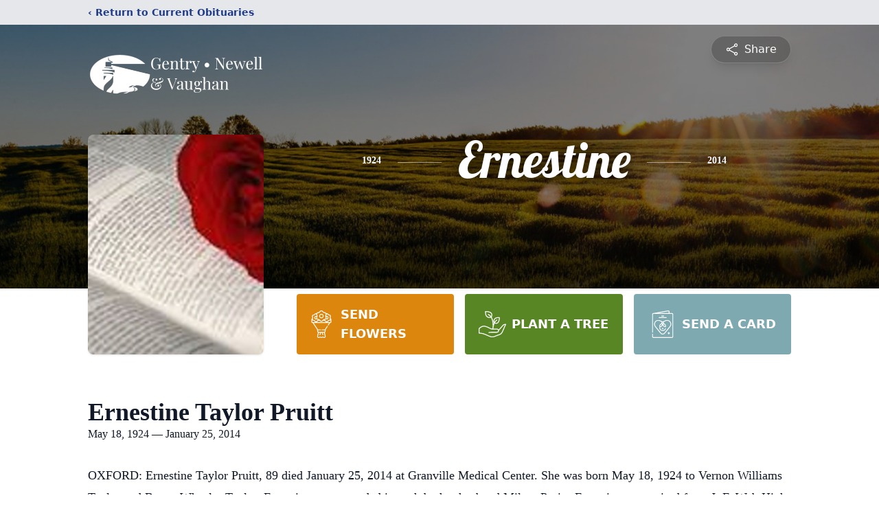

--- FILE ---
content_type: text/html; charset=UTF-8
request_url: https://www.gnvfuneralhome.com/obituaries/Ernestine-Taylor-Pruitt?obId=12698910
body_size: 16035
content:
<!DOCTYPE html>
<html lang="en">
<head>
    <title>Ernestine Taylor Pruitt Obituary January 25, 2014 - Gentry-Newell &amp; Vaughn Funeral Home</title>

    <script>window['translations'] = {"campaign":{"donation":"Donation","donations":"Donations","goal-met":"Goal Met!","donate-now":"Donate Now","name":"Your Name","email":"Your Email","anon":"Don\'t display my name publicly.","custom-tip":"Use a custom tip","custom-tip-no":"Do not use a custom tip","fee":"Donations have a <span class=\"font-bold\">0% platform fee<\/span> for families and funeral homes. This platform relies on donors like you to support our service and families in need. <span class=\"font-bold\">Tips do not go to the Funeral Home.<\/span>","donate":"Donate","complete":"Complete Donation","raised-1":"Raised of","raised-2":"goal","doing":"What is this thing doing right now?","error":"An error occurred loading the payment form. Please try again another time.","processed":"Your contribution has been processed and will be visible within a few minutes.","please-donate":"Please considering donating to help defray the costs of the services.","register-now":"Register Now","title":"Success!","obit-listing-title":"Crowdfunding Campaigns"},"classic":{"form-to-complete":"Complete the form below to get directions for the :service for :name.","receive-text":"You should be receiving a text shortly. Verify the phone number is correct.","receive-text-no-verify":"You should be receiving a text shortly.","now-registered":"You are now registered for this event.","no-services":"No services have been scheduled at this time.","post-thanks":"Thank you for your submission!","post-moderator":"Your entry is being reviewed by a moderator before it\'s added to the guestbook.","check-email":"Check Your Email","confirm-sub":"to confirm your subscription to receive updates about this obituary","photos":"Add Photos","event-reserved":"Tickets reserved, you will be contacted shortly."},"event":{"number":"Number in Party","no-reg":"No Registrations","processed":"RSVP Processed","close":"Close","complete":"Complete RSVP","full":"Event Full","registered":"You have been registered for this event.","intro":"Complete the form below to RSVP for the :service for :name","full-spaces":"There are not :num spaces available for this event.","full-capacity":"The event has reached capacity.","unavailable":"We\'re Currently Under Maintenance","unavailable-msg":"We\u2019re making improvements to our system and are unable to process requests at the moment, including RSVPs. Please check back later, and we appreciate your patience during this time. We apologize for the inconvenience."},"forms":{"submit":"Submit","first-name":"First Name","middle-name":"Middle Name","last-name":"Last Name","email":"Email","phone":"Phone Number","required":"Required"},"guestbook":{"guestbook":"Guestbook","submit":"Submit Post","light":"Light Candle","photos":"Add Photos","placeholder":"(optional) Leave a message to share your favorite memories and offer words of sympathy","placeholder-first":"(optional) Be the first to share your favorite memories and offer words of sympathy","select-photos":"Select Photos","up-to":"up to 10MB","your-name":"Your name","your-email":"(optional) Your email","subscribe":"Subscribe to this obituary\'s updates","thank":"Thank you for your submission!","review":"Your entry is being reviewed by a moderator before it\'s added to the guestbook.","check-email":"Check Your Email","preview":"Preview","confirm-sub":"to confirm your subscription to receive updates about this obituary","share":"Share this Memorial","unavailable":"Guestbook Posting Temporarily Unavailable","unavailable-msg":"We are currently making improvements to ensure the best experience. Please check back soon to share your heartfelt messages. We appreciate your understanding and patience.","name-long":"Your input seems longer than a typical name. Please share your condolence in the message field below."},"meta":{"opengraph-description":"View :name\'s obituary, find service dates, and sign the guestbook.","opengraph-description-flowers":"View :name\'s obituary, send flowers, find service dates, and sign the guestbook."},"obituaries":{"obituary":"Obituary","videos":"Videos","video":"Video","share":"Share","service":"Service","gallery":"Gallery","photo":"Photo","other":"Other","guestbook":"Guestbook","schedule-header":"Service Schedule","todays-services":"Today\'s Services","upcoming-services":"Upcoming Services","past-services":"Past Services","private-service":"Private Service","future-date-text":"Service will be held at a future date","phone-number":"Phone Number","directions":"Directions","send-directions":"Send Directions","text-directions":"Text Directions","get-directions":"Get Directions","plant-trees":"Plant Trees","plant-a-tree":"Plant A Tree","send-a-card":"Send a Card","send-a-gift":"Send a Gift","send-flowers":"Send Flowers","directions-info":"Enter your phone number above to have directions sent via text. Standard text messaging rates apply.","directions-info-1":"Enter your phone number above to have directions sent via text.","directions-info-2":"*Standard text messaging rates apply.","sympathy-gift-cta":"Send a Sympathy Gift","memorial-tree-cta":"Plant Memorial Trees","profile-photo":"Profile Photo","order-flowers":"Order Flowers","flowers-cta":"now for guaranteed delivery before :name\'s visitation","hand-delivered-florist":"Hand delivered by a local florist","send-sympathy-card":"Send a Sympathy Card","send-sympathy-gift":"Send a Sympathy Gift","donation-memory":"In memory of :name, please consider making a donation to one of the following charities","donation-memory-2":"Make a donation to one of the following charities in remembrance of :name","donation-memory-3":"Make a donation to <strong class=\"text-blue-500\">:charity<\/strong> in memory of :name","open":"Open","cemetery-information":"Cemetery Information","cemetery-deliver-flowers":"Deliver Flowers To The Cemetery","livestream":"Livestream","watch-livestream":"Watch Livestream","today":"Today","watch-now":"Watch Now","photo-gallery":"Photo Gallery","photo-gallery-life-of":"The Life of","photo-gallery-photos":"Photos","all-obituaries":"All Obituaries","all-obituaries-from":"All Obituaries from :name","emblem":"Emblem","in-loving-memory":"IN LOVING MEMORY OF","cta-tree-sales":"To order <a onclick=\"gTukOutbound(\'memorial trees\', \':url\');\" class=\"text-blue-600 hover:text-blue-400 hover:underline\" href=\":url\" target=\"_blank\">memorial trees<\/a> in memory of :name, please visit our <a onclick=\"gTukOutbound(\'tree store\', \':url\');\" class=\"text-blue-600 hover:text-blue-400 hover:underline\" href=\":url\" target=\"_blank\">tree store<\/a>.","cta-flower-sales":"To send flowers to the family in memory of :name, please visit our <a onclick=\"gTukOutbound(\'flower store\', \':url\');\" class=\"text-blue-600 hover:text-blue-400 hover:underline\" href=\":url\" target=\"_blank\">flower store<\/a>.","cta-flower-tree-sales":"To order <a onclick=\"gTukOutbound(\'memorial trees\', \':tree_url\');\" class=\"text-blue-600 hover:text-blue-400 hover:underline\" href=\":tree_url\" target=\"_blank\">memorial trees<\/a> or send flowers to the family in memory of :name, please visit our <a onclick=\"gTukOutbound(\'flower store\', \':flower_url\');\" class=\"text-blue-600 hover:text-blue-400 hover:underline\" href=\":flower_url\" target=\"_blank\">flower store<\/a>.","add-to-calendar":"Add to Calendar","click-to-watch":"Click to watch","no-audio":"Your browser does not support the audio tag.","view-details":"View Details","return":"Return to Current Obituaries","captcha":"This site is protected by reCAPTCHA and the <br \/> Google <a href=\"https:\/\/policies.google.com\/privacy\" target=\"_blank\">Privacy Policy<\/a> and <a href=\"https:\/\/policies.google.com\/terms\" target=\"_blank\">Terms of Service<\/a> apply.","visits":"Visits","street-map":"Service map data &copy; <a href=\"https:\/\/www.openstreetmap.org\/copyright\">OpenStreetMap<\/a> contributors","donate-pledge":"Donate via Pledge","submitting":"Submitting","listen-to-obituary":"Listen to Obituary"},"pagination":{"previous":"&laquo; Pr\u00e9c\u00e9dent","next":"Suivant &raquo;"},"share":{"email-text":"Click the link below to view the obituary for :name","for":"Obituary for","copy-clip":"Copy to Clipboard","copy-link":"Copy Link","copied":"Copied","select":"Please select what you would like included for printing:","header":"Header","portrait-photo":"Portrait Photo","print":"Print","copy-mail":"Copy the text below and then paste that into your favorite email application","or":"OR","open-email":"Open In Email Client","email":"Email","select-print":"Please select what you would like included for printing","services":"Services"},"timezones":{"Hawaii (no DST)":"Hawaii (no DST)","Hawaii":"Hawaii","Alaska":"Alaska","Pacific":"Pacific","Mountain":"Mountain","Mountain (no DST)":"Mountain (no DST)","Central":"Central","Central (no DST)":"Central (no DST)","Eastern":"Eastern","Eastern (no DST)":"Eastern (no DST)","Atlantic":"Atlantic","Atlantic (no DST)":"Atlantic (no DST)","Newfoundland":"Newfoundland"},"validation":{"phone":"Please enter a valid phone number"}};</script>
    <script>
        window.locale = 'en-US';
        window.sentryRelease = '957098b82c2aceec2cc458e49a6990389e02cf12';
    </script>
            <!-- Google Tag Manager -->
    <script>(function(w,d,s,l,i){w[l]=w[l]||[];w[l].push({'gtm.start':
    new Date().getTime(),event:'gtm.js'});var f=d.getElementsByTagName(s)[0],
    j=d.createElement(s),dl=l!='dataLayer'?'&l='+l:'';j.async=true;j.src=
    'https://www.googletagmanager.com/gtm.js?id='+i+dl;f.parentNode.insertBefore(j,f);
    })(window,document,'script','dataLayer','GTM-PKTRPTC');
    </script>
    <!-- End Google Tag Manager -->
    
    
    

    <meta charset="utf-8">
    <meta name="viewport" content="width=device-width, initial-scale=1">
    <meta name="csrf-token" content="IHCsPLQ9jlpeIegxbZwy0ABxjEP9fgSvfYTdsaFM">
    <meta name="description" content="OXFORD: Ernestine Taylor Pruitt, 89 died January 25, 2014 at Granville Medical Center. She was born May 18, 1924 to Vernon Williams Taylor and Banna Wheeler Taylor. Ernestine wa...">

    <meta property="og:image" content="https://cdn.tukioswebsites.com/social/facebook/fb_3/c46a3f68-28f1-45c8-9b03-e879d0274959/bbaf175d18785c89e902221767b52191_2826740ab4e58dbafde71d95dc866089" />
    
    <meta property="og:image:width" content="1200" />
    <meta property="og:image:height" content="630" />

    <meta property="og:title" content="Ernestine Taylor Pruitt Obituary January 25, 2014 - Gentry-Newell &amp; Vaughn Funeral Home" />
    <meta property="og:type" content="article" />
    <meta property="og:url" content="https://www.gnvfuneralhome.com/obituaries/ernestine-taylor-pruitt" />
    <meta property="og:site_name" content="Gentry-Newell &amp; Vaughn Funeral Home" />
    <meta property="og:description" content="View Ernestine Taylor Pruitt&#039;s obituary, send flowers, find service dates, and sign the guestbook." />

    <meta name="twitter:card" content="summary">
    <meta property="twitter:domain" content="https://www.gnvfuneralhome.com">
    <meta property="twitter:url" content="https://www.gnvfuneralhome.com/obituaries/ernestine-taylor-pruitt">
    <meta name="twitter:title" content="Ernestine Taylor Pruitt Obituary January 25, 2014 - Gentry-Newell &amp; Vaughn Funeral Home">
    <meta name="twitter:description" content="View Ernestine Taylor Pruitt&#039;s obituary, send flowers, find service dates, and sign the guestbook.">
    <meta name="twitter:image" content="https://cdn.tukioswebsites.com/8d7ceaef-0cd2-41df-953a-51720eb5d705/lg">

    <!-- Scripts -->

    <link rel="modulepreload" href="https://websites.tukios.com/build/assets/leaflet-DE0AblcH.js" /><link rel="modulepreload" href="https://websites.tukios.com/build/assets/_commonjsHelpers-Boc6hHIH.js" /><link rel="modulepreload" href="https://websites.tukios.com/build/assets/_sentry-release-injection-file-Xuz6UX0O.js" /><script type="module" src="https://websites.tukios.com/build/assets/leaflet-DE0AblcH.js"></script>

    <script src="https://hello.pledge.to/assets/widget.js" id="plg-widget" async="async"></script>

    <link rel="canonical" href="https://www.gnvfuneralhome.com/obituaries/ernestine-taylor-pruitt" />

    <!-- Fonts -->
    <link rel="preconnect" href="https://fonts.googleapis.com">
    <link rel="preconnect" href="https://fonts.gstatic.com" crossorigin>
    <link href="https://fonts.googleapis.com/css2?family=Lobster&family=Roboto+Slab:wght@100;200;300&display=swap" rel="stylesheet">

    <!-- Styles -->
    <link rel="preload" as="style" href="https://websites.tukios.com/build/assets/app-BdJz-p-p.css" /><link rel="stylesheet" href="https://websites.tukios.com/build/assets/app-BdJz-p-p.css" />    <link rel="preload" as="style" href="https://websites.tukios.com/build/assets/gallery-D9srmEiI.css" /><link rel="stylesheet" href="https://websites.tukios.com/build/assets/gallery-D9srmEiI.css" />    <link rel="stylesheet" href="https://websites.tukios.com/vendor/leaflet/leaflet.css">

        <link rel="icon" type="image/x-icon" href="https://cdn.tukioswebsites.com/29716dce-64a8-4431-9df8-c590f680b97d/original">
    
    <script>
        var gck = '6Lfa2sopAAAAAGO0HazK_rkjuXSRSc-sGKE90Pwm'
        var websiteUrl = 'https://www.gnvfuneralhome.com'
        var returnToObituariesUrl = 'https://www.gnvfuneralhome.com/obituaries'

        function returnToObituaries(e) {
            if(document.referrer.includes(websiteUrl)) {
                history.back()
            }
            else {
                window.location.href = returnToObituariesUrl
            }
        }
    </script>

    <script type='application/ld+json'>
{
    "@context": "http:\/\/schema.org",
    "@type": "NewsArticle",
    "articleBody": "OXFORD: Ernestine Taylor Pruitt, 89 died January 25, 2014 at Granville Medical Center. She was born May 18, 1924 to Vernon Williams Taylor and Banna Wheeler Taylor. Ernestine was preceded ineeath by her husband Milton Pruitt. Ernestine was retired from J. F. Web High School, a member of Oxford Baptist Church, Elsie Bragg Sunday School Class and the WOM of the Oxford Baptist Church. She was also a member of the Oxford Woman's Club. Funeral services will be conducted on Tuesday January 28, 2014 at 2:00 PM in the Oxford Baptist Church by the Rev. Christopher Aho and Dr. Steve Bolton. Burial will be in Elmwood Cemetery. Surviving are three daughters, Beth AdcockWilliam, Anne Whitehead and Martha ThompsonJohnny all of Oxford; son, George PruittLaurie of Oxford and close friend Jim Cash; grandchildren, Todd AdcockTerry, Cindy LockwoodChuck, Kelly W. WoodliefTony, Jamie Whitehead, Trey WhiteheadHeather Jonathan Thompson, Mary T. SmithTerry, Emily Pruitt, Allen Pruitt and Aneew Pruitt; great grandchildren, Tyler Adcock, Ryan Adcock, Grace Lockwood, William Lockwood, Kadence Woodlief, Hailey Woodlief, Zack Woodlief and Bryson Smith. Several nieces and nephews and the family would like to thank the care givers, Stephanie Timberlake and Barbara Baker. She was preceded ineeath by a brother, Vernon Taylor, Jr., sisters Buliz and Anee Mae Taylor. The family will receive friends Tuesday from 12:30 until 2:00 prior to the services in the family center of Oxford Baptist Church and at other times at the home. In lieu of flowers memorials may be made to the Oxford Baptist Church, P.O.Box 398, Oxford, NC 27565. The Pruitt family is under the care of Gentry-neell & Vaughan Funeral Home. Memorials at www.hallwynne.com select obituaries.",
    "articleSection": "Obituaries",
    "author": [
        {
            "@type": "Person",
            "name": "Gentry-Newell & Vaughn Funeral Home"
        }
    ],
    "creator": "https:\/\/www.gnvfuneralhome.com",
    "dateCreated": "2024-04-29T15:53:13.000000Z",
    "dateModified": "2024-04-29T15:53:13.000000Z",
    "datePublished": "2024-04-26T15:46:33.000000Z",
    "description": "OXFORD: Ernestine Taylor Pruitt, 89 died January 25, 2014 at Granville Medical Center. She was born May 18, 1924 to Vernon Williams Taylor and Banna Wheeler Taylor. Ernestine wa...",
    "genre": "Obituary(Obit), Biography",
    "headline": "Ernestine Taylor Pruitt Obituary 2014 - Gentry-Newell & Vaughn Funeral Home",
    "mainEntityOfPage": {
        "@type": "WebPage",
        "@id": "https:\/\/www.gnvfuneralhome.com\/obituaries\/ernestine-taylor-pruitt"
    },
    "publisher": {
        "@type": "Organization",
        "name": "Gentry-Newell & Vaughn Funeral Home",
        "logo": {
            "@type": "ImageObject",
            "height": 309,
            "url": "https:\/\/cdn.tukioswebsites.com\/8d7ceaef-0cd2-41df-953a-51720eb5d705\/lg",
            "width": 265
        }
    },
    "url": "https:\/\/www.gnvfuneralhome.com\/obituaries\/ernestine-taylor-pruitt"
}</script>

    <link rel="modulepreload" href="https://websites.tukios.com/build/assets/alpine-CH9Y4wbn.js" /><link rel="modulepreload" href="https://websites.tukios.com/build/assets/_sentry-release-injection-file-Xuz6UX0O.js" /><script type="module" src="https://websites.tukios.com/build/assets/alpine-CH9Y4wbn.js"></script></head>

<body>

        <!-- Google Tag Manager (noscript) -->
    <noscript><iframe src="https://www.googletagmanager.com/ns.html?id=GTM-PKTRPTC"
                      height="0" width="0" style="display:none;visibility:hidden"></iframe></noscript>
    <!-- End Google Tag Manager (noscript) -->

        <script>
        if (typeof gtmLegacy === 'undefined') {
            function gtmLegacy(event, data) {
                var gtmData = Object.assign(data, {'send_to': 'GTM-PKTRPTC', 'event': event});
                window.dataLayer.push(gtmData);
            }
        }

        if (typeof gTukOutbound === 'undefined') {
            function gTukOutbound(text, url) {
                gtmLegacy('click_url', {
                    'link' : {
                        'text': text,
                    },
                    'outbound': {
                        'url': url,
                    },
                });
            }
        }
        if (typeof gTukCta === 'undefined') {
            function gTukCta(name, type = 'button') {
                gtmLegacy('click_cta', {
                    'cta' : {
                        'name': name,
                        'type': type,
                    },
                });
            }
        }
        if (typeof gTukSocial === 'undefined') {
            function gTukSocial(network) {
                gtmLegacy('social_share', {
                    'social' : {
                        'network': network,
                    },
                });
            }
        }
        gtmLegacy('pageMetaData', {'page':{"next_of_kin":"","vendors":{"0":"Condolences","2":"Aftercare"},"ecom_types":["Flowers","Trees","Cards"],"ecom_enabled":true,"syndication":false,"external_location_code":"444266","tukios_fhid":"2423","days_to_first_service":0,"days_to_last_service":0,"days_active":668,"days_since_zero":-4412,"service_count":0}});
    </script>
        <div class="font-sans text-gray-900 antialiased w-full ">

                <!-- Top Menu Bar -->
        <div class="w-full bg-gray-200 p-2 text-sm shadow-lg">
            <div class="max-w-screen-lg m-auto  text-blue-900 flex justify-between">
                <a href='https://www.gnvfuneralhome.com/obituaries' onclick="event.preventDefault(); returnToObituaries();" class="font-bold">
                    <span class="md:hidden block rounded-full bg-gray-100 w-6 h-6 flex items-center justify-center"><span>‹</span></span>
                    <span class="hidden md:inline">‹ Return to Current Obituaries</span>
                </a>
                            </div>
        </div>
        
                <!-- Cover Media (Photo or Video) -->
        <div class="w-full h-96 relative overflow-hidden">
            <div class="relative object-cover w-[100%] h-[100%] relative overflow-hidden">
            <img
                class="w-full h-full object-cover min-h-full"
                src="https://cdn.tukioswebsites.com/05a9c72d-0dcb-45b7-baf9-eeb9fbe50c38/xl"
                alt="Cover for Ernestine Taylor Pruitt's Obituary"
            />
                                                <div class="absolute inset-0 z-10 bg-black/50"></div>
                                    </div>
                            <div class="absolute inset-0 z-50 pointer-events-none">
                <div class="max-w-screen-lg mx-auto h-full relative px-6 xl:px-0">
                    <div class="absolute top-3 right-6 md:top-4 xl:right-0 pointer-events-auto">
                        <div class="bg-black/20 rounded-full px-5 py-2 h-10 border border-white/20 shadow-lg flex items-center">
                            <script>
    var theGtukCta = window.gTukCta;
    function shareModals() {
        return {
            open: false,
            print: false,
            email: false,
            print_data: {
                guestbook: true,
                services: true,
                header: true,
                portrait: true,
            },
            button_text: "Copy Link",
            email_text: "Click the link below to view the obituary for Ernestine Taylor Pruitt\n\nhttps:\/\/www.gnvfuneralhome.com\/obituaries\/ernestine-taylor-pruitt",
            gTukCta() {
                theGtukCta();
            },
            copyToClipboard() {
                if (navigator.clipboard) {
                    navigator.clipboard.writeText(
                        "https:\/\/www.gnvfuneralhome.com\/obituaries\/ernestine-taylor-pruitt"
                    ).then(() => {
                        this.button_text = 'Copied!'
                        setTimeout(() => {
                            this.button_text = 'Copy Link'
                        }, 2000);
                    });
                } else {

                }
            },
            mailto() {
                const subjectText = "Obituary for" + " " + "Ernestine Taylor Pruitt";
                const subject = encodeURIComponent(subjectText);
                const emailBody = encodeURIComponent(this.email_text);
                return 'mailto:?body=' + emailBody + '&subject=' + subject;
            },
            mobileShare() {
                if (navigator.share) {
                    navigator.share({
                        title: "Ernestine Taylor Pruitt",
                        url: "https:\/\/www.gnvfuneralhome.com\/obituaries\/ernestine-taylor-pruitt"
                    }).then(() => {
                        console.log('Thanks for sharing!');
                    })
                    .catch(console.error);
                } else {
                    // fallback
                }
            },
            openEmail() {
                this.open = true;
                this.print = false;
                this.email = true;
            },
            openPrint() {
                this.open = true;
                this.print = true;
                this.email = false;
            },
            close() {
                this.open = false;
                this.print = false;
                this.email = false;
            },
            closePrint () {
                document.body.removeChild(this.__container__);
            },
            setPrint () {
                this.contentWindow.__container__ = this;
                this.contentWindow.onbeforeunload = this.closePrint;
                this.contentWindow.onafterprint = this.closePrint;
                this.contentWindow.focus(); // Required for IE
                this.contentWindow.print();
            },
            printPage () {
                const oHideFrame = document.createElement("iframe");
                const urlPieces = [location.protocol, '//', location.host, location.pathname];
                let url = urlPieces.join('');

                let query = Object.fromEntries(
                    Object.entries(this.print_data).map(
                        ([k, v]) => [k, v ? 1 : 0]
                    )
                )
                query.print = 1
                query.readonly = 1

                url += '?' + new URLSearchParams(query).toString();

                oHideFrame.onload = this.setPrint;
                oHideFrame.style.position = "fixed";
                oHideFrame.style.right = "0";
                oHideFrame.style.bottom = "0";
                oHideFrame.style.width = "0";
                oHideFrame.style.height = "0";
                oHideFrame.style.border = "0";
                oHideFrame.src = url;
                document.body.appendChild(oHideFrame);
                this.gTukCta('share_print', 'button');
            }
        }
    }
</script>

<div x-data="shareModals" class="">
            <div @click.prevent="open = true" class="w-full h-full flex items-center justify-center cursor-pointer">
            <svg class="h-5 w-5 text-white hover:text-white/80 transition-colors duration-200" xmlns="http://www.w3.org/2000/svg" fill="none" viewBox="0 0 24 24" stroke-width="1.5" stroke="currentColor" aria-hidden="true" data-slot="icon">
  <path stroke-linecap="round" stroke-linejoin="round" d="M7.217 10.907a2.25 2.25 0 1 0 0 2.186m0-2.186c.18.324.283.696.283 1.093s-.103.77-.283 1.093m0-2.186 9.566-5.314m-9.566 7.5 9.566 5.314m0 0a2.25 2.25 0 1 0 3.935 2.186 2.25 2.25 0 0 0-3.935-2.186Zm0-12.814a2.25 2.25 0 1 0 3.933-2.185 2.25 2.25 0 0 0-3.933 2.185Z"/>
</svg>                                <span class="text-white ml-2 hover:text-white/80 transition-colors duration-200 hidden md:inline">Share</span>
        </div>
    
    
    <template x-teleport="body">
        <div x-show="open"
             x-cloak
             x-effect="open ? document.body.classList.add('overflow-hidden') : document.body.classList.remove('overflow-hidden')"
             class="fixed inset-0 z-[99999] flex items-center justify-center bg-black bg-opacity-70"
             @click.self="close()" @keydown.escape.window="close()">
            <script>
    var data = {
        print: false,
        print_data: {
            guestbook: true,
            services: true,
            header: true,
            portrait: true,
        },
        setPrint () {
            this.contentWindow.__container__ = this;
            this.contentWindow.onbeforeunload = this.closePrint;
            this.contentWindow.onafterprint = this.closePrint;
            this.contentWindow.focus(); // Required for IE
            this.contentWindow.print();
        },
        printPage () {
            const oHideFrame = document.createElement("iframe");
            const urlPieces = [location.protocol, '//', location.host, location.pathname];
            let url = urlPieces.join('');

            let query = Object.fromEntries(
                Object.entries(this.print_data).map(
                    ([k, v]) => [k, v ? 1 : 0]
                )
            )
            query.print = 1
            query.readonly = 1

            url += '?' + new URLSearchParams(query).toString();

            oHideFrame.onload = this.setPrint;
            oHideFrame.style.position = "fixed";
            oHideFrame.style.right = "0";
            oHideFrame.style.bottom = "0";
            oHideFrame.style.width = "0";
            oHideFrame.style.height = "0";
            oHideFrame.style.border = "0";
            oHideFrame.src = url;
            document.body.appendChild(oHideFrame);
            this.gTukCta('share_print', 'button');
        }
    }
</script>
<div
    x-data="data"
    class="relative bg-white shadow-xl max-w-lg w-full mx-4 p-6 rounded-2xl"
    @print.window="print = true"
>
    <!-- Close Button -->
    <button
        type="button"
        class="absolute top-4 right-4 w-8 h-8 bg-gray-100 hover:bg-gray-200 rounded-full flex items-center justify-center focus:outline-none"
        aria-label="Close"
        @click="print ? print = false : close()"
    >
        <svg class="h-3.5 w-3.5 text-gray-500" viewBox="0 0 24 24" fill="none" stroke="currentColor" stroke-width="3"
             stroke-linecap="round">
            <path d="M6 18L18 6M6 6l12 12"/>
        </svg>
    </button>

    <!-- Main Content -->
    <div x-show="!print">
        <!-- Header -->
        <div class="flex items-start gap-4 mb-4 pr-10">
            <div class="rounded-full p-4 flex-shrink-0" style="background-color: #2F4456">
                <svg class="h-8 w-8 text-white" xmlns="http://www.w3.org/2000/svg" viewBox="0 0 24 24" fill="currentColor" aria-hidden="true" data-slot="icon">
  <path fill-rule="evenodd" d="M15.75 4.5a3 3 0 1 1 .825 2.066l-8.421 4.679a3.002 3.002 0 0 1 0 1.51l8.421 4.679a3 3 0 1 1-.729 1.31l-8.421-4.678a3 3 0 1 1 0-4.132l8.421-4.679a3 3 0 0 1-.096-.755Z" clip-rule="evenodd"/>
</svg>            </div>
            <div class="text-left">
                <h2 class="text-xl font-bold text-gray-900 pr-4">Share Ernestine Taylor Pruitt's obituary with
                    others.</h2>
                <p class="text-gray-500 text-sm mt-1">Invite friends and family to read the obituary and add
                    memories.</p>
            </div>
        </div>

        <!-- Divider -->
        <div class="border-t border-gray-200 my-6"></div>

        <!-- Stay Updated Section -->
        <div class="mb-6">
            <script>
    function followFormData() {
        return {
            followEmail: '',
            followState: 'initial',
            followError: null,
            submitFollow() {
                this.followState = 'processing';
                this.followError = null;
                fetch('https://websites.tukios.com/api/public/subscriptions', {
                    method: 'POST',
                    headers: {
                        'Content-Type': 'application/json',
                        'Accept': 'application/json',
                        'X-CSRF-TOKEN': document.querySelector('meta[name=csrf-token]').content,
                        'X-Organization-Id': '2677545d-9031-4401-9919-afc9236413df'
                    },
                    body: JSON.stringify({
                        email: this.followEmail,
                        type: 'obituary-follow',
                        obituary_id: 4576394,
                    })
                })
                    .then(response => {
                        if (response.ok) {
                            return response.json();
                        }
                        return response.json().then(err => { throw new Error(err.message || 'Something went wrong'); });
                    })
                    .then(data => {
                        this.followState = 'success';
                    })
                    .catch(err => {
                        this.followState = 'initial';
                        this.followError = err.message;
                    });
            },
        };
    }
</script>
<div x-data="followFormData()" class="text-left">
    <h3 class="text-lg font-bold text-gray-900 mb-1">Stay updated</h3>
    <p class="text-gray-500 text-sm mb-4">We'll notify you when service details or new memories are added.</p>

    <template x-if="followState === 'initial' || followState === 'processing'">
        <form @submit.prevent="submitFollow">
            <input
                type="email"
                x-model="followEmail"
                required
                placeholder="Enter your email address"
                class="w-full px-4 py-3 border border-gray-300 rounded-lg mb-3 focus:outline-none focus:ring-2 focus:border-transparent"
                style="--tw-ring-color: #2F4456"
                :disabled="followState === 'processing'"
            >
            <button
                type="submit"
                class="w-full py-3 text-white font-semibold rounded-full transition-opacity"
                style="background-color: #2F4456"
                :disabled="followState === 'processing'"
                :class="{ 'opacity-70': followState === 'processing' }"
            >
                <span x-show="followState === 'initial'">Follow</span>
                <span x-show="followState === 'processing'">Following...</span>
            </button>
            <p x-show="followError" x-text="followError" class="mt-2 text-sm text-red-600"></p>
        </form>
    </template>

    <template x-if="followState === 'success'">
        <div class="bg-green-50 border border-green-200 rounded-lg p-4 text-center">
            <svg class="h-8 w-8 text-green-600 mx-auto mb-2" xmlns="http://www.w3.org/2000/svg" viewBox="0 0 24 24" fill="currentColor" aria-hidden="true" data-slot="icon">
  <path fill-rule="evenodd" d="M2.25 12c0-5.385 4.365-9.75 9.75-9.75s9.75 4.365 9.75 9.75-4.365 9.75-9.75 9.75S2.25 17.385 2.25 12Zm13.36-1.814a.75.75 0 1 0-1.22-.872l-3.236 4.53L9.53 12.22a.75.75 0 0 0-1.06 1.06l2.25 2.25a.75.75 0 0 0 1.14-.094l3.75-5.25Z" clip-rule="evenodd"/>
</svg>            <p class="text-green-800 font-medium">You're now following this obituary</p>
            <p class="text-green-600 text-sm">We'll email you when there are updates.</p>
        </div>
    </template>
</div>
        </div>

        <!-- Divider -->
        <div class="border-t border-gray-200 my-6"></div>

        <!-- Share Section -->
        <script>
    function shareSocialData() {
        return {
            copyNotice: null,
            email_text: "Click the link below to view the obituary for Ernestine Taylor Pruitt\n\nhttps:\/\/www.gnvfuneralhome.com\/obituaries\/ernestine-taylor-pruitt",
            mailto() {
                const subjectText = "Obituary for" + " " + "Ernestine Taylor Pruitt";
                const subject = encodeURIComponent(subjectText);
                const emailBody = encodeURIComponent(this.email_text);
                return 'mailto:?body=' + emailBody + '&subject=' + subject;
            },
            nativeShare() {
                if (navigator.share) {
                    navigator.share({
                        title: "Ernestine Taylor Pruitt",
                        url: "https:\/\/www.gnvfuneralhome.com\/obituaries\/ernestine-taylor-pruitt"
                    }).catch(console.error);
                }
            },
            copyToClipboard() {
                if (navigator.clipboard) {
                    navigator.clipboard.writeText("https:\/\/www.gnvfuneralhome.com\/obituaries\/ernestine-taylor-pruitt").then(() => {
                        this.copyNotice = 'Copied!';
                        setTimeout(() => { this.copyNotice = null; }, 3000);
                    });
                }
            },
        };
    }
</script>
<div x-data="shareSocialData()" class="text-left">
    <h3 class="text-lg font-bold text-gray-900 mb-4">Share this obituary with others</h3>

    <div x-show="copyNotice" x-text="copyNotice"
         class="mb-3 bg-gray-800 text-white text-sm font-medium px-3 py-2 rounded text-center"></div>

    <div class="grid grid-cols-3 sm:grid-cols-6 gap-3">
        
        <a onclick="gTukSocial('facebook');" href="https://www.facebook.com/sharer.php?u=https%3A%2F%2Fwww.gnvfuneralhome.com%2Fobituaries%2Fernestine-taylor-pruitt" target="_blank"
           class="h-14 rounded-lg border-2 flex items-center justify-center hover:bg-gray-100 transition-colors" style="border-color: #2F4456; color: #2F4456" aria-label="Share on Facebook">
            <svg class="w-6 h-6" xmlns="http://www.w3.org/2000/svg" width="16" height="16" fill="currentColor" class="bi bi-facebook" viewBox="0 0 16 16">
  <path d="M16 8.049c0-4.446-3.582-8.05-8-8.05C3.58 0-.002 3.603-.002 8.05c0 4.017 2.926 7.347 6.75 7.951v-5.625h-2.03V8.05H6.75V6.275c0-2.017 1.195-3.131 3.022-3.131.876 0 1.791.157 1.791.157v1.98h-1.009c-.993 0-1.303.621-1.303 1.258v1.51h2.218l-.354 2.326H9.25V16c3.824-.604 6.75-3.934 6.75-7.951"/>
</svg>        </a>

        <a onclick="gTukSocial('x');" href="https://twitter.com/intent/tweet?url=https%3A%2F%2Fwww.gnvfuneralhome.com%2Fobituaries%2Fernestine-taylor-pruitt" target="_blank"
           class="h-14 rounded-lg border-2 flex items-center justify-center hover:bg-gray-100 transition-colors" style="border-color: #2F4456; color: #2F4456" aria-label="Share on X">
            <svg class="w-6 h-6" xmlns="http://www.w3.org/2000/svg" width="16" height="16" fill="currentColor" class="bi bi-twitter-x" viewBox="0 0 16 16">
  <path d="M12.6.75h2.454l-5.36 6.142L16 15.25h-4.937l-3.867-5.07-4.425 5.07H.316l5.733-6.57L0 .75h5.063l3.495 4.633L12.601.75Zm-.86 13.028h1.36L4.323 2.145H2.865z"/>
</svg>        </a>

        <a onclick="gTukSocial('linkedin');" href="https://www.linkedin.com/sharing/share-offsite/?url=https%3A%2F%2Fwww.gnvfuneralhome.com%2Fobituaries%2Fernestine-taylor-pruitt" target="_blank"
           class="h-14 rounded-lg border-2 flex items-center justify-center hover:bg-gray-100 transition-colors" style="border-color: #2F4456; color: #2F4456" aria-label="Share on LinkedIn">
            <svg class="w-6 h-6" xmlns="http://www.w3.org/2000/svg" width="16" height="16" fill="currentColor" class="bi bi-linkedin" viewBox="0 0 16 16">
  <path d="M0 1.146C0 .513.526 0 1.175 0h13.65C15.474 0 16 .513 16 1.146v13.708c0 .633-.526 1.146-1.175 1.146H1.175C.526 16 0 15.487 0 14.854zm4.943 12.248V6.169H2.542v7.225zm-1.2-8.212c.837 0 1.358-.554 1.358-1.248-.015-.709-.52-1.248-1.342-1.248S2.4 3.226 2.4 3.934c0 .694.521 1.248 1.327 1.248zm4.908 8.212V9.359c0-.216.016-.432.08-.586.173-.431.568-.878 1.232-.878.869 0 1.216.662 1.216 1.634v3.865h2.401V9.25c0-2.22-1.184-3.252-2.764-3.252-1.274 0-1.845.7-2.165 1.193v.025h-.016l.016-.025V6.169h-2.4c.03.678 0 7.225 0 7.225z"/>
</svg>        </a>

        <button @click="window.dispatchEvent(new CustomEvent('print'))"
           class="h-14 rounded-lg border-2 flex items-center justify-center hover:bg-gray-100 transition-colors" style="border-color: #2F4456; color: #2F4456" aria-label="Print Obituary">
            <svg class="w-6 h-6" xmlns="http://www.w3.org/2000/svg" width="16" height="16" fill="currentColor" class="bi bi-printer-fill" viewBox="0 0 16 16">
  <path d="M5 1a2 2 0 0 0-2 2v1h10V3a2 2 0 0 0-2-2zm6 8H5a1 1 0 0 0-1 1v3a1 1 0 0 0 1 1h6a1 1 0 0 0 1-1v-3a1 1 0 0 0-1-1"/>
  <path d="M0 7a2 2 0 0 1 2-2h12a2 2 0 0 1 2 2v3a2 2 0 0 1-2 2h-1v-2a2 2 0 0 0-2-2H5a2 2 0 0 0-2 2v2H2a2 2 0 0 1-2-2zm2.5 1a.5.5 0 1 0 0-1 .5.5 0 0 0 0 1"/>
</svg>        </button>

        <a onclick="gTukSocial('email');" x-bind:href="mailto()" target="_blank"
           class="h-14 rounded-lg border-2 flex items-center justify-center hover:bg-gray-100 transition-colors" style="border-color: #2F4456; color: #2F4456" aria-label="Share via Email">
            <svg class="w-6 h-6" xmlns="http://www.w3.org/2000/svg" width="16" height="16" fill="currentColor" class="bi bi-envelope-fill" viewBox="0 0 16 16">
  <path d="M.05 3.555A2 2 0 0 1 2 2h12a2 2 0 0 1 1.95 1.555L8 8.414zM0 4.697v7.104l5.803-3.558zM6.761 8.83l-6.57 4.027A2 2 0 0 0 2 14h12a2 2 0 0 0 1.808-1.144l-6.57-4.027L8 9.586zm3.436-.586L16 11.801V4.697z"/>
</svg>        </a>

        <!-- Desktop only: Copy link -->
        <button @click="copyToClipboard()"
           class="hidden sm:flex h-14 rounded-lg border-2 flex items-center justify-center hover:bg-gray-100 transition-colors" style="border-color: #2F4456; color: #2F4456" aria-label="Copy Link">
            <svg class="w-6 h-6" xmlns="http://www.w3.org/2000/svg" width="16" height="16" fill="currentColor" class="bi bi-link-45deg" viewBox="0 0 16 16">
  <path d="M4.715 6.542 3.343 7.914a3 3 0 1 0 4.243 4.243l1.828-1.829A3 3 0 0 0 8.586 5.5L8 6.086a1 1 0 0 0-.154.199 2 2 0 0 1 .861 3.337L6.88 11.45a2 2 0 1 1-2.83-2.83l.793-.792a4 4 0 0 1-.128-1.287z"/>
  <path d="M6.586 4.672A3 3 0 0 0 7.414 9.5l.775-.776a2 2 0 0 1-.896-3.346L9.12 3.55a2 2 0 1 1 2.83 2.83l-.793.792c.112.42.155.855.128 1.287l1.372-1.372a3 3 0 1 0-4.243-4.243z"/>
</svg>        </button>

        <!-- Mobile only: Native share -->
        <button @click="nativeShare()"
           class="flex sm:hidden h-14 rounded-lg border-2 flex items-center justify-center hover:bg-gray-100 transition-colors" style="border-color: #2F4456; color: #2F4456" aria-label="More sharing options">
            <svg class="w-6 h-6" xmlns="http://www.w3.org/2000/svg" width="16" height="16" fill="currentColor" class="bi bi-three-dots-vertical" viewBox="0 0 16 16">
  <path d="M9.5 13a1.5 1.5 0 1 1-3 0 1.5 1.5 0 0 1 3 0m0-5a1.5 1.5 0 1 1-3 0 1.5 1.5 0 0 1 3 0m0-5a1.5 1.5 0 1 1-3 0 1.5 1.5 0 0 1 3 0"/>
</svg>        </button>
    </div>
</div>
    </div>

    <!-- Print Options Form -->
    <div
        x-show="print"
    >
        <!-- Print Icon -->
        <div class="rounded-full p-4 inline-flex mb-4" style="background-color: #2F445620">
            <svg style="color: #2F4456" class="h-8 w-8" xmlns="http://www.w3.org/2000/svg" width="16" height="16" fill="currentColor" class="bi bi-printer-fill" viewBox="0 0 16 16">
  <path d="M5 1a2 2 0 0 0-2 2v1h10V3a2 2 0 0 0-2-2zm6 8H5a1 1 0 0 0-1 1v3a1 1 0 0 0 1 1h6a1 1 0 0 0 1-1v-3a1 1 0 0 0-1-1"/>
  <path d="M0 7a2 2 0 0 1 2-2h12a2 2 0 0 1 2 2v3a2 2 0 0 1-2 2h-1v-2a2 2 0 0 0-2-2H5a2 2 0 0 0-2 2v2H2a2 2 0 0 1-2-2zm2.5 1a.5.5 0 1 0 0-1 .5.5 0 0 0 0 1"/>
</svg>        </div>
        <!-- Heading -->
        <h2 class="text-2xl font-bold mb-2 text-gray-900">Print</h2>
        <!-- Subtext -->
        <p class="mb-8 text-lg text-gray-600">Please select what you would like included for printing:</p>

        <form method="get" action="" target="_blank" class="max-w-xl w-full mx-auto mb-4">
            <input type="hidden" name="readonly" value="1">
            <input type="hidden" name="print" value="1">

            <!-- Print Options -->
            <div class="flex justify-center mb-8">
                <div class="flex flex-col gap-3 items-start">
                    <label class="flex items-center group cursor-pointer">
                        <input type="checkbox" name="header" value="1" x-model="print_data.header"
                               class="w-4 h-4 border-gray-300 rounded focus:ring-2 cursor-pointer"
                               style="color: #2F4456">
                        <span
                            class="ml-3 text-sm font-medium text-gray-700 group-hover:text-gray-900">Header</span>
                    </label>
                    <label class="flex items-center group cursor-pointer">
                        <input type="checkbox" name="portrait" value="1" x-model="print_data.portrait"
                               class="w-4 h-4 border-gray-300 rounded focus:ring-2 cursor-pointer"
                               style="color: #2F4456">
                        <span
                            class="ml-3 text-sm font-medium text-gray-700 group-hover:text-gray-900">Portrait Photo</span>
                    </label>
                    <label class="flex items-center group cursor-pointer">
                        <input type="checkbox" name="services" value="1" x-model="print_data.services"
                               class="w-4 h-4 border-gray-300 rounded focus:ring-2 cursor-pointer"
                               style="color: #2F4456">
                        <span
                            class="ml-3 text-sm font-medium text-gray-700 group-hover:text-gray-900">Services</span>
                    </label>
                    <label class="flex items-center group cursor-pointer">
                        <input type="checkbox" name="guestbook" value="1" x-model="print_data.guestbook"
                               class="w-4 h-4 border-gray-300 rounded focus:ring-2 cursor-pointer"
                               style="color: #2F4456">
                        <span
                            class="ml-3 text-sm font-medium text-gray-700 group-hover:text-gray-900">Guestbook</span>
                    </label>
                </div>
            </div>

            <!-- Action Buttons -->
            <div class="flex items-center gap-3 justify-end">
                <button type="button" @click.prevent="printPage()"
                        class="inline-flex items-center justify-center gap-2 px-5 py-3 text-base font-semibold text-white rounded-lg transition-colors shadow-sm"
                        style="background-color: #2F4456">
                    <svg class="w-5 h-5" xmlns="http://www.w3.org/2000/svg" width="16" height="16" fill="currentColor" class="bi bi-printer-fill" viewBox="0 0 16 16">
  <path d="M5 1a2 2 0 0 0-2 2v1h10V3a2 2 0 0 0-2-2zm6 8H5a1 1 0 0 0-1 1v3a1 1 0 0 0 1 1h6a1 1 0 0 0 1-1v-3a1 1 0 0 0-1-1"/>
  <path d="M0 7a2 2 0 0 1 2-2h12a2 2 0 0 1 2 2v3a2 2 0 0 1-2 2h-1v-2a2 2 0 0 0-2-2H5a2 2 0 0 0-2 2v2H2a2 2 0 0 1-2-2zm2.5 1a.5.5 0 1 0 0-1 .5.5 0 0 0 0 1"/>
</svg>                    Print
                </button>
                <button type="button" @click.prevent="print = false"
                        class="px-5 py-3 text-base font-semibold text-gray-700 bg-white border border-gray-300 rounded-lg hover:bg-gray-100 transition-colors">
                    Cancel
                </button>
            </div>
        </form>
    </div>
</div>
        </div>
    </template>
</div>
                        </div>
                    </div>
                </div>
            </div>
                    </div>
        
        <!-- Obituary Section -->
        <div class="w-full p-6 xl:p-0 max-w-screen-lg m-auto lg:pt-8 relative z-20  -mt-96 ">
                        <!-- Funeral Home Logo -->
            <div class="flex-col lg:flex-row flex jusify-center lg:justify-between">
                <div class="flex flex-1 justify-center lg:justify-between">
                    <div class="text-3xl w-64 h-36 lg:h-32 content-center text-white pt-4">
                        <a href="https://www.gnvfuneralhome.com/">
                                                        <img src="https://cdn.tukioswebsites.com/97fd488a-b52a-4a66-9193-3e5a97f1a40c/md" class="object-scale-down object-cover object-center h-full w-full" alt="Gentry-Newell &amp; Vaughn Funeral Home Logo" />
                                                    </a>
                    </div>
                </div>
            </div>
            
            <div class="flex lg:mt-8 mb-8 justify-center flex-col lg:flex-row lg:items-stretch">

        <!-- Profile Photos - Left box -->
                        <div class="flex justify-center shrink-0">
            <div class="w-64 h-80 rounded-lg grow-0 shrink-0 mr-0 shadow">
                <img src="https://cdn.tukioswebsites.com/8d7ceaef-0cd2-41df-953a-51720eb5d705/lg" class="object-cover h-80 w-64 rounded-lg" alt="Ernestine Taylor Pruitt Profile Photo">
            </div>
        </div>
                
        <!-- Right column: Name and share links + Calls to action -->
        <div class="flex-1 flex flex-col lg:justify-between mt-6 lg:mt-0 lg:ml-12 min-w-0">
            <!-- Name and share links -->
                        <div class="flex items-center flex-col justify-between text-gray-700 lg:text-white">
                <!-- Fancy Name -->
                <div class="relative">
                    <div class="relative z-20" style="text-shadow: #000 0px 0 25px;">
                        <div class="flex items-center mb-4 lg:mb-10">
                                                            <span class="text-sm mt-1 font-serif font-bold">1924</span>
                                <span class="lg:mx-6 mt-2 mx-2 border-b border-black lg:border-white w-8 lg:w-16 h-0 opacity-50"></span>
                                                        <span class="text-5xl lg:text-7xl text-center name">Ernestine</span>
                                                            <span class="lg:mx-6  mt-2 mx-2 border-b border-black lg:border-white w-8 lg:w-16 h-0 opacity-50"></span>
                                <span class="text-sm mt-1 font-serif font-bold">2014</span>
                                                    </div>
                    </div>
                </div>
            </div>
            
                        <!-- Calls to action @ Desktop -->
            <div class="mt-10 lg:mt-0 relative grid md:grid-cols-3 gap-4 text-white hidden sm:grid">
                <!-- Flower Sales -->
                                    <a
                        onclick="gTukOutbound('Send Flowers', 'https://websites.tukios.com/orders/v2/flowers/c46a3f68-28f1-45c8-9b03-e879d0274959');"
                        class="has-tooltip rounded p-4 flex items-center justify-center bg-cta-orange"
                                                    href="https://websites.tukios.com/orders/v2/flowers/c46a3f68-28f1-45c8-9b03-e879d0274959"
                                                target="_blank"
                    >
                        <img src="https://websites.tukios.com/images/flower-cta.svg" class="w-10 h-10 mr-2" alt="Send Flowers" />
                        <div>
                            <p class="uppercase text-lg font-bold mb-0">Send Flowers</p>
                            
                        </div>
                                            </a>
                
                <!-- Tree Sales -->
                                <a
                    onclick="gTukOutbound('Plant A Tree', 'https://websites.tukios.com/o/v2/trees/c46a3f68-28f1-45c8-9b03-e879d0274959');"
                    class="rounded has-tooltip p-4 flex items-center justify-center bg-cta-green"
                                            href="https://websites.tukios.com/o/v2/trees/c46a3f68-28f1-45c8-9b03-e879d0274959"
                                        target="_blank">
                    <img src="https://websites.tukios.com/images/tree-cta.svg" class="w-10 h-10 mr-2" alt="Plant A Tree" />
                    <div>
                        <p class="uppercase text-lg font-bold">Plant A Tree</p>
                        
                    </div>
                                    </a>
                
                <!-- Sympathy Cards -->
                                <a onclick="gTukOutbound('Send A Card', 'https://websites.tukios.com/o/v2/cards/c46a3f68-28f1-45c8-9b03-e879d0274959');" class="rounded p-4 bg-cta-blue flex items-center justify-center" href="https://websites.tukios.com/o/v2/cards/c46a3f68-28f1-45c8-9b03-e879d0274959" target="_blank">
                    <img src="https://websites.tukios.com/images/card-cta.svg" class="w-10 h-10 mr-2" alt="Send a Card" />
                    <div>
                        <p class="uppercase text-lg font-bold">Send a Card</p>
                        
                    </div>
                </a>
                
                
            </div>
                    </div>
    </div>

    <div class="pb-12">

        <div class="pt-8 obituary-text font-serif">
            <div class="flex flex-col md:flex-row items-start justify-between mb-8 gap-4">
                <div class="flex-1">
                    <h1 class="text-4xl font-bold">Ernestine Taylor Pruitt</h1>
                    <div>
                        <h2>May 18, 1924 — January 25, 2014</h2>
                                            </div>
                </div>
                <div>
                                    </div>
            </div>

            <div class="leading-8 text-lg mb-12 relative ">
                                                <div class="relative z-20">
                    <div class="obituary-text-main">
                        <div class="has-pull-quote">
        
        
        
        <html><body><p>OXFORD: Ernestine Taylor Pruitt, 89 died January 25, 2014 at Granville Medical Center. She was born May 18, 1924 to Vernon Williams Taylor and Banna Wheeler Taylor. Ernestine was preceded ineeath by her husband Milton Pruitt. Ernestine was retired from J. F. Web High School, a member of Oxford Baptist Church, Elsie Bragg Sunday School Class and the WOM of the Oxford Baptist Church. She was also a member of the Oxford Woman's Club. Funeral services will be conducted on Tuesday January 28, 2014 at 2:00 PM in the Oxford Baptist Church by the Rev. Christopher Aho and Dr. Steve Bolton. Burial will be in Elmwood Cemetery. Surviving are three daughters, Beth AdcockWilliam, Anne Whitehead and Martha ThompsonJohnny all of Oxford; son, George PruittLaurie of Oxford and close friend Jim Cash; grandchildren, Todd AdcockTerry, Cindy LockwoodChuck, Kelly W. WoodliefTony, Jamie Whitehead, Trey WhiteheadHeather Jonathan Thompson, Mary T. SmithTerry, Emily Pruitt, Allen Pruitt and Aneew Pruitt; great grandchildren, Tyler Adcock, Ryan Adcock, Grace Lockwood, William Lockwood, Kadence Woodlief, Hailey Woodlief, Zack Woodlief and Bryson Smith. Several nieces and nephews and the family would like to thank the care givers, Stephanie Timberlake and Barbara Baker. She was preceded ineeath by a brother, Vernon Taylor, Jr., sisters Buliz and Anee Mae Taylor. The family will receive friends Tuesday from 12:30 until 2:00 prior to the services in the family center of Oxford Baptist Church and at other times at the home. In lieu of flowers memorials may be made to the Oxford Baptist Church, P.O.Box 398, Oxford, NC 27565. The Pruitt family is under the care of Gentry-neell & Vaughan Funeral Home. Memorials at www.hallwynne.com select obituaries.</p></body></html>
        </div>
                    </div>

                    
                                        <div class="mt-10">
                        To order <a onclick="gTukOutbound('memorial trees', 'https://websites.tukios.com/o/v2/trees/c46a3f68-28f1-45c8-9b03-e879d0274959');" class="text-blue-600 hover:text-blue-400 hover:underline" href="https://websites.tukios.com/o/v2/trees/c46a3f68-28f1-45c8-9b03-e879d0274959" target="_blank">memorial trees</a> or send flowers to the family in memory of Ernestine Taylor Pruitt, please visit our <a onclick="gTukOutbound('flower store', 'https://websites.tukios.com/orders/v2/flowers/c46a3f68-28f1-45c8-9b03-e879d0274959');" class="text-blue-600 hover:text-blue-400 hover:underline" href="https://websites.tukios.com/orders/v2/flowers/c46a3f68-28f1-45c8-9b03-e879d0274959" target="_blank">flower store</a>.
                        </div>
                    
                    <!-- Treasured Memories -->
                    
                </div>
                                <div class="mt-10 relative z-50">
                                    </div>
                            </div>
        </div>

        
                    <!-- Calls to action @ Mobile -->
            <div class="mt-10 grid grid-cols-1 gap-4 text-white">
                                <!-- Sympathy Cards -->
                <a onclick="gTukOutbound('Send A Card', 'https://websites.tukios.com/o/v2/cards/c46a3f68-28f1-45c8-9b03-e879d0274959');" class="sm:hidden rounded p-4 bg-cta-blue flex items-center justify-center" href="https://websites.tukios.com/o/v2/cards/c46a3f68-28f1-45c8-9b03-e879d0274959" target="_blank">
                    <img src="https://websites.tukios.com/images/card-cta.svg" class="w-10 h-10 mr-2" alt="Send a Card" />
                    <div>
                        <p class="uppercase text-lg font-bold">Send a Card</p>
                        
                    </div>
                </a>
                                            </div>
        
        <!-- Thumbies CTA Banner -->
            </div>

            
                    </div>

                    <div class="bg-gray-100 shadow-inner p-6 py-12 mt-10">
                                    <div class="w-full max-w-screen-lg m-auto" id="tukios-obituary-book"></div>
                
                                    <h2 class="app-title text-4xl mb-6 text-center text-gray-700">Guestbook</h2>
                    <div class="w-full max-w-screen-lg m-auto" id="tukios-obituary-guestbook" data-disable-posts="false"></div>
                
                
                
                <p class="text-xs text-gray-400 text-center mt-4 mb-4">This site is protected by reCAPTCHA and the <br /> Google <a href="https://policies.google.com/privacy" target="_blank">Privacy Policy</a> and <a href="https://policies.google.com/terms" target="_blank">Terms of Service</a> apply.</p>
                <p class="text-xs text-gray-400 text-center">Service map data &copy; <a href="https://www.openstreetmap.org/copyright">OpenStreetMap</a> contributors</p>
            </div>

            
            <div class="fixed z-50 bottom-0 w-full h-24 bg-gradient-to-b from-gray-200 to-gray-100 shadow-inner sm:hidden p-4 flex text-white flex space-x-4">

            
                        <a onclick="gTukOutbound('Send Flowers', 'https://websites.tukios.com/orders/v2/flowers/c46a3f68-28f1-45c8-9b03-e879d0274959');" class="has-tooltip relative flex flex-1 rounded p-4  items-center justify-center bg-cta-orange"
                                    href="https://websites.tukios.com/orders/v2/flowers/c46a3f68-28f1-45c8-9b03-e879d0274959"
                                target="_blank"
                >
                <img src="https://websites.tukios.com/images/flower-cta.svg" class="w-10 h-10 mr-2" alt="Send Flowers" />
                <p class="uppercase text-sm sm:text-base font-bold leading-tight">Send Flowers</p>
                            </a>
            
                        <a onclick="gTukOutbound('Plant A Tree', 'https://websites.tukios.com/o/v2/trees/c46a3f68-28f1-45c8-9b03-e879d0274959');" class="has-tooltip relative flex flex-1 rounded p-4 bg-cta-green items-center justify-center bg-cta-green"
                                    href="https://websites.tukios.com/o/v2/trees/c46a3f68-28f1-45c8-9b03-e879d0274959"
                                target="_blank">
                <img src="https://websites.tukios.com/images/tree-cta.svg" class="w-10 h-10 mr-2" alt="Plant A Tree" />
                <p class="uppercase text-sm sm:text-base font-bold leading-tight">Plant A Tree</p>
                            </a>
            
            
            
            </div>
            </div>

    <script type="application/json" id="obituary-embedded-data">{"id":"c46a3f68-28f1-45c8-9b03-e879d0274959","first_name":"Ernestine","display_name":"Ernestine Taylor Pruitt","public_url":"https:\/\/www.gnvfuneralhome.com\/obituaries\/ernestine-taylor-pruitt","book_sales_url":"https:\/\/websites.tukios.com\/orders\/v2\/book\/c46a3f68-28f1-45c8-9b03-e879d0274959","exit_intent":null,"ad_group_banner":null,"show_crowdfunding_goal":true,"gallery_photos":[],"settings":{"guestbook_images":true,"guestbook_candles":true,"enable_notifications":true,"photo_gallery_layout":"HorizontalGallery"}}</script>
    <div id="tukios-obituary-app" data-obituary-id="c46a3f68-28f1-45c8-9b03-e879d0274959" data-organization-id="2677545d-9031-4401-9919-afc9236413df"></div>

    <link rel="preload" as="style" href="https://websites.tukios.com/build/assets/skeleton-BNBOsyPR.css" /><link rel="preload" as="style" href="https://websites.tukios.com/build/assets/sentry-config-CiMw-LYB.css" /><link rel="modulepreload" href="https://websites.tukios.com/build/assets/index-DQgDTlDG.js" /><link rel="modulepreload" href="https://websites.tukios.com/build/assets/index-DMO9sjdl.js" /><link rel="modulepreload" href="https://websites.tukios.com/build/assets/skeleton-uUyg9Qit.js" /><link rel="modulepreload" href="https://websites.tukios.com/build/assets/FlipBook-DmFYSQGi.js" /><link rel="modulepreload" href="https://websites.tukios.com/build/assets/_sentry-release-injection-file-Xuz6UX0O.js" /><link rel="modulepreload" href="https://websites.tukios.com/build/assets/sentry-config-BnL1OBdk.js" /><link rel="modulepreload" href="https://websites.tukios.com/build/assets/Notice-D3JJ5pmq.js" /><link rel="modulepreload" href="https://websites.tukios.com/build/assets/Input-Ei0Qb29m.js" /><link rel="modulepreload" href="https://websites.tukios.com/build/assets/index-Bszz7wWF.js" /><link rel="modulepreload" href="https://websites.tukios.com/build/assets/ProgressBar-MSU97e1n.js" /><link rel="modulepreload" href="https://websites.tukios.com/build/assets/PulseLoader-7sEGcN4H.js" /><link rel="modulepreload" href="https://websites.tukios.com/build/assets/index-Dr1n6wDw.js" /><link rel="modulepreload" href="https://websites.tukios.com/build/assets/react-router-dom-C6AYORKk.js" /><link rel="modulepreload" href="https://websites.tukios.com/build/assets/ModalStandalone-Dx40CPUk.js" /><link rel="modulepreload" href="https://websites.tukios.com/build/assets/_commonjsHelpers-Boc6hHIH.js" /><link rel="modulepreload" href="https://websites.tukios.com/build/assets/ErrorBoundary-HSd1QgPD.js" /><link rel="modulepreload" href="https://websites.tukios.com/build/assets/index.esm-Be_S0QSw.js" /><link rel="modulepreload" href="https://websites.tukios.com/build/assets/isSymbol-DIrr37QS.js" /><link rel="modulepreload" href="https://websites.tukios.com/build/assets/index.esm-BgrgoLdP.js" /><link rel="stylesheet" href="https://websites.tukios.com/build/assets/skeleton-BNBOsyPR.css" /><link rel="stylesheet" href="https://websites.tukios.com/build/assets/sentry-config-CiMw-LYB.css" /><script type="module" src="https://websites.tukios.com/build/assets/index-DQgDTlDG.js"></script>    <link rel="preload" as="style" href="https://websites.tukios.com/build/assets/skeleton-BNBOsyPR.css" /><link rel="modulepreload" href="https://websites.tukios.com/build/assets/index-DffCZ7to.js" /><link rel="modulepreload" href="https://websites.tukios.com/build/assets/index-DMO9sjdl.js" /><link rel="modulepreload" href="https://websites.tukios.com/build/assets/skeleton-uUyg9Qit.js" /><link rel="modulepreload" href="https://websites.tukios.com/build/assets/_sentry-release-injection-file-Xuz6UX0O.js" /><link rel="modulepreload" href="https://websites.tukios.com/build/assets/ErrorBoundary-HSd1QgPD.js" /><link rel="modulepreload" href="https://websites.tukios.com/build/assets/Notice-D3JJ5pmq.js" /><link rel="modulepreload" href="https://websites.tukios.com/build/assets/Button-JhqM64CR.js" /><link rel="modulepreload" href="https://websites.tukios.com/build/assets/Input-Ei0Qb29m.js" /><link rel="modulepreload" href="https://websites.tukios.com/build/assets/Select-g7IdAhO4.js" /><link rel="modulepreload" href="https://websites.tukios.com/build/assets/ModalStandalone-Dx40CPUk.js" /><link rel="modulepreload" href="https://websites.tukios.com/build/assets/PulseLoader-7sEGcN4H.js" /><link rel="modulepreload" href="https://websites.tukios.com/build/assets/_commonjsHelpers-Boc6hHIH.js" /><link rel="modulepreload" href="https://websites.tukios.com/build/assets/react-router-dom-C6AYORKk.js" /><link rel="stylesheet" href="https://websites.tukios.com/build/assets/skeleton-BNBOsyPR.css" /><script type="module" src="https://websites.tukios.com/build/assets/index-DffCZ7to.js"></script>
    <!-- Tracker -->
    <script type="text/javascript">
        const obituaryUuid = 'c46a3f68-28f1-45c8-9b03-e879d0274959'
        const url = 'https://websites.tukios.com/track-obituary'

        setTimeout(() => {
            try {
                if (navigator.cookieEnabled && !window.localStorage.getItem(obituaryUuid)) {
                    fetch(url, {
                        method: 'POST',
                        headers: {
                            'Content-Type': 'application/json',
                            'X-CSRF-TOKEN': document.head.querySelector('meta[name=csrf-token]').content
                        },
                        body: JSON.stringify({
                            obituary_uuid: obituaryUuid
                        })
                    })
                    .then(response => {
                        if (response.status == 200) {
                            window.localStorage.setItem(obituaryUuid, 1)
                        }
                    })
                }
            } catch(error) {
                console.error(error)
            }
        }, 10000)

    </script>

    
    <script type="module">
    window.addEventListener('load', function() {
            });
</script>
    <link rel="modulepreload" href="https://websites.tukios.com/build/assets/tts-BsQadeqq.js" /><link rel="modulepreload" href="https://websites.tukios.com/build/assets/_sentry-release-injection-file-Xuz6UX0O.js" /><script type="module" src="https://websites.tukios.com/build/assets/tts-BsQadeqq.js"></script></body>
</html>


--- FILE ---
content_type: text/html; charset=utf-8
request_url: https://www.google.com/recaptcha/enterprise/anchor?ar=1&k=6Lfa2sopAAAAAGO0HazK_rkjuXSRSc-sGKE90Pwm&co=aHR0cHM6Ly93d3cuZ252ZnVuZXJhbGhvbWUuY29tOjQ0Mw..&hl=en&type=image&v=vUgXt_KV952_-5BB2jjloYzl&theme=light&size=invisible&badge=bottomright&anchor-ms=20000&execute-ms=30000&cb=3wz39zxx3bsn
body_size: 48873
content:
<!DOCTYPE HTML><html dir="ltr" lang="en"><head><meta http-equiv="Content-Type" content="text/html; charset=UTF-8">
<meta http-equiv="X-UA-Compatible" content="IE=edge">
<title>reCAPTCHA</title>
<style type="text/css">
/* cyrillic-ext */
@font-face {
  font-family: 'Roboto';
  font-style: normal;
  font-weight: 400;
  font-stretch: 100%;
  src: url(//fonts.gstatic.com/s/roboto/v48/KFO7CnqEu92Fr1ME7kSn66aGLdTylUAMa3GUBHMdazTgWw.woff2) format('woff2');
  unicode-range: U+0460-052F, U+1C80-1C8A, U+20B4, U+2DE0-2DFF, U+A640-A69F, U+FE2E-FE2F;
}
/* cyrillic */
@font-face {
  font-family: 'Roboto';
  font-style: normal;
  font-weight: 400;
  font-stretch: 100%;
  src: url(//fonts.gstatic.com/s/roboto/v48/KFO7CnqEu92Fr1ME7kSn66aGLdTylUAMa3iUBHMdazTgWw.woff2) format('woff2');
  unicode-range: U+0301, U+0400-045F, U+0490-0491, U+04B0-04B1, U+2116;
}
/* greek-ext */
@font-face {
  font-family: 'Roboto';
  font-style: normal;
  font-weight: 400;
  font-stretch: 100%;
  src: url(//fonts.gstatic.com/s/roboto/v48/KFO7CnqEu92Fr1ME7kSn66aGLdTylUAMa3CUBHMdazTgWw.woff2) format('woff2');
  unicode-range: U+1F00-1FFF;
}
/* greek */
@font-face {
  font-family: 'Roboto';
  font-style: normal;
  font-weight: 400;
  font-stretch: 100%;
  src: url(//fonts.gstatic.com/s/roboto/v48/KFO7CnqEu92Fr1ME7kSn66aGLdTylUAMa3-UBHMdazTgWw.woff2) format('woff2');
  unicode-range: U+0370-0377, U+037A-037F, U+0384-038A, U+038C, U+038E-03A1, U+03A3-03FF;
}
/* math */
@font-face {
  font-family: 'Roboto';
  font-style: normal;
  font-weight: 400;
  font-stretch: 100%;
  src: url(//fonts.gstatic.com/s/roboto/v48/KFO7CnqEu92Fr1ME7kSn66aGLdTylUAMawCUBHMdazTgWw.woff2) format('woff2');
  unicode-range: U+0302-0303, U+0305, U+0307-0308, U+0310, U+0312, U+0315, U+031A, U+0326-0327, U+032C, U+032F-0330, U+0332-0333, U+0338, U+033A, U+0346, U+034D, U+0391-03A1, U+03A3-03A9, U+03B1-03C9, U+03D1, U+03D5-03D6, U+03F0-03F1, U+03F4-03F5, U+2016-2017, U+2034-2038, U+203C, U+2040, U+2043, U+2047, U+2050, U+2057, U+205F, U+2070-2071, U+2074-208E, U+2090-209C, U+20D0-20DC, U+20E1, U+20E5-20EF, U+2100-2112, U+2114-2115, U+2117-2121, U+2123-214F, U+2190, U+2192, U+2194-21AE, U+21B0-21E5, U+21F1-21F2, U+21F4-2211, U+2213-2214, U+2216-22FF, U+2308-230B, U+2310, U+2319, U+231C-2321, U+2336-237A, U+237C, U+2395, U+239B-23B7, U+23D0, U+23DC-23E1, U+2474-2475, U+25AF, U+25B3, U+25B7, U+25BD, U+25C1, U+25CA, U+25CC, U+25FB, U+266D-266F, U+27C0-27FF, U+2900-2AFF, U+2B0E-2B11, U+2B30-2B4C, U+2BFE, U+3030, U+FF5B, U+FF5D, U+1D400-1D7FF, U+1EE00-1EEFF;
}
/* symbols */
@font-face {
  font-family: 'Roboto';
  font-style: normal;
  font-weight: 400;
  font-stretch: 100%;
  src: url(//fonts.gstatic.com/s/roboto/v48/KFO7CnqEu92Fr1ME7kSn66aGLdTylUAMaxKUBHMdazTgWw.woff2) format('woff2');
  unicode-range: U+0001-000C, U+000E-001F, U+007F-009F, U+20DD-20E0, U+20E2-20E4, U+2150-218F, U+2190, U+2192, U+2194-2199, U+21AF, U+21E6-21F0, U+21F3, U+2218-2219, U+2299, U+22C4-22C6, U+2300-243F, U+2440-244A, U+2460-24FF, U+25A0-27BF, U+2800-28FF, U+2921-2922, U+2981, U+29BF, U+29EB, U+2B00-2BFF, U+4DC0-4DFF, U+FFF9-FFFB, U+10140-1018E, U+10190-1019C, U+101A0, U+101D0-101FD, U+102E0-102FB, U+10E60-10E7E, U+1D2C0-1D2D3, U+1D2E0-1D37F, U+1F000-1F0FF, U+1F100-1F1AD, U+1F1E6-1F1FF, U+1F30D-1F30F, U+1F315, U+1F31C, U+1F31E, U+1F320-1F32C, U+1F336, U+1F378, U+1F37D, U+1F382, U+1F393-1F39F, U+1F3A7-1F3A8, U+1F3AC-1F3AF, U+1F3C2, U+1F3C4-1F3C6, U+1F3CA-1F3CE, U+1F3D4-1F3E0, U+1F3ED, U+1F3F1-1F3F3, U+1F3F5-1F3F7, U+1F408, U+1F415, U+1F41F, U+1F426, U+1F43F, U+1F441-1F442, U+1F444, U+1F446-1F449, U+1F44C-1F44E, U+1F453, U+1F46A, U+1F47D, U+1F4A3, U+1F4B0, U+1F4B3, U+1F4B9, U+1F4BB, U+1F4BF, U+1F4C8-1F4CB, U+1F4D6, U+1F4DA, U+1F4DF, U+1F4E3-1F4E6, U+1F4EA-1F4ED, U+1F4F7, U+1F4F9-1F4FB, U+1F4FD-1F4FE, U+1F503, U+1F507-1F50B, U+1F50D, U+1F512-1F513, U+1F53E-1F54A, U+1F54F-1F5FA, U+1F610, U+1F650-1F67F, U+1F687, U+1F68D, U+1F691, U+1F694, U+1F698, U+1F6AD, U+1F6B2, U+1F6B9-1F6BA, U+1F6BC, U+1F6C6-1F6CF, U+1F6D3-1F6D7, U+1F6E0-1F6EA, U+1F6F0-1F6F3, U+1F6F7-1F6FC, U+1F700-1F7FF, U+1F800-1F80B, U+1F810-1F847, U+1F850-1F859, U+1F860-1F887, U+1F890-1F8AD, U+1F8B0-1F8BB, U+1F8C0-1F8C1, U+1F900-1F90B, U+1F93B, U+1F946, U+1F984, U+1F996, U+1F9E9, U+1FA00-1FA6F, U+1FA70-1FA7C, U+1FA80-1FA89, U+1FA8F-1FAC6, U+1FACE-1FADC, U+1FADF-1FAE9, U+1FAF0-1FAF8, U+1FB00-1FBFF;
}
/* vietnamese */
@font-face {
  font-family: 'Roboto';
  font-style: normal;
  font-weight: 400;
  font-stretch: 100%;
  src: url(//fonts.gstatic.com/s/roboto/v48/KFO7CnqEu92Fr1ME7kSn66aGLdTylUAMa3OUBHMdazTgWw.woff2) format('woff2');
  unicode-range: U+0102-0103, U+0110-0111, U+0128-0129, U+0168-0169, U+01A0-01A1, U+01AF-01B0, U+0300-0301, U+0303-0304, U+0308-0309, U+0323, U+0329, U+1EA0-1EF9, U+20AB;
}
/* latin-ext */
@font-face {
  font-family: 'Roboto';
  font-style: normal;
  font-weight: 400;
  font-stretch: 100%;
  src: url(//fonts.gstatic.com/s/roboto/v48/KFO7CnqEu92Fr1ME7kSn66aGLdTylUAMa3KUBHMdazTgWw.woff2) format('woff2');
  unicode-range: U+0100-02BA, U+02BD-02C5, U+02C7-02CC, U+02CE-02D7, U+02DD-02FF, U+0304, U+0308, U+0329, U+1D00-1DBF, U+1E00-1E9F, U+1EF2-1EFF, U+2020, U+20A0-20AB, U+20AD-20C0, U+2113, U+2C60-2C7F, U+A720-A7FF;
}
/* latin */
@font-face {
  font-family: 'Roboto';
  font-style: normal;
  font-weight: 400;
  font-stretch: 100%;
  src: url(//fonts.gstatic.com/s/roboto/v48/KFO7CnqEu92Fr1ME7kSn66aGLdTylUAMa3yUBHMdazQ.woff2) format('woff2');
  unicode-range: U+0000-00FF, U+0131, U+0152-0153, U+02BB-02BC, U+02C6, U+02DA, U+02DC, U+0304, U+0308, U+0329, U+2000-206F, U+20AC, U+2122, U+2191, U+2193, U+2212, U+2215, U+FEFF, U+FFFD;
}
/* cyrillic-ext */
@font-face {
  font-family: 'Roboto';
  font-style: normal;
  font-weight: 500;
  font-stretch: 100%;
  src: url(//fonts.gstatic.com/s/roboto/v48/KFO7CnqEu92Fr1ME7kSn66aGLdTylUAMa3GUBHMdazTgWw.woff2) format('woff2');
  unicode-range: U+0460-052F, U+1C80-1C8A, U+20B4, U+2DE0-2DFF, U+A640-A69F, U+FE2E-FE2F;
}
/* cyrillic */
@font-face {
  font-family: 'Roboto';
  font-style: normal;
  font-weight: 500;
  font-stretch: 100%;
  src: url(//fonts.gstatic.com/s/roboto/v48/KFO7CnqEu92Fr1ME7kSn66aGLdTylUAMa3iUBHMdazTgWw.woff2) format('woff2');
  unicode-range: U+0301, U+0400-045F, U+0490-0491, U+04B0-04B1, U+2116;
}
/* greek-ext */
@font-face {
  font-family: 'Roboto';
  font-style: normal;
  font-weight: 500;
  font-stretch: 100%;
  src: url(//fonts.gstatic.com/s/roboto/v48/KFO7CnqEu92Fr1ME7kSn66aGLdTylUAMa3CUBHMdazTgWw.woff2) format('woff2');
  unicode-range: U+1F00-1FFF;
}
/* greek */
@font-face {
  font-family: 'Roboto';
  font-style: normal;
  font-weight: 500;
  font-stretch: 100%;
  src: url(//fonts.gstatic.com/s/roboto/v48/KFO7CnqEu92Fr1ME7kSn66aGLdTylUAMa3-UBHMdazTgWw.woff2) format('woff2');
  unicode-range: U+0370-0377, U+037A-037F, U+0384-038A, U+038C, U+038E-03A1, U+03A3-03FF;
}
/* math */
@font-face {
  font-family: 'Roboto';
  font-style: normal;
  font-weight: 500;
  font-stretch: 100%;
  src: url(//fonts.gstatic.com/s/roboto/v48/KFO7CnqEu92Fr1ME7kSn66aGLdTylUAMawCUBHMdazTgWw.woff2) format('woff2');
  unicode-range: U+0302-0303, U+0305, U+0307-0308, U+0310, U+0312, U+0315, U+031A, U+0326-0327, U+032C, U+032F-0330, U+0332-0333, U+0338, U+033A, U+0346, U+034D, U+0391-03A1, U+03A3-03A9, U+03B1-03C9, U+03D1, U+03D5-03D6, U+03F0-03F1, U+03F4-03F5, U+2016-2017, U+2034-2038, U+203C, U+2040, U+2043, U+2047, U+2050, U+2057, U+205F, U+2070-2071, U+2074-208E, U+2090-209C, U+20D0-20DC, U+20E1, U+20E5-20EF, U+2100-2112, U+2114-2115, U+2117-2121, U+2123-214F, U+2190, U+2192, U+2194-21AE, U+21B0-21E5, U+21F1-21F2, U+21F4-2211, U+2213-2214, U+2216-22FF, U+2308-230B, U+2310, U+2319, U+231C-2321, U+2336-237A, U+237C, U+2395, U+239B-23B7, U+23D0, U+23DC-23E1, U+2474-2475, U+25AF, U+25B3, U+25B7, U+25BD, U+25C1, U+25CA, U+25CC, U+25FB, U+266D-266F, U+27C0-27FF, U+2900-2AFF, U+2B0E-2B11, U+2B30-2B4C, U+2BFE, U+3030, U+FF5B, U+FF5D, U+1D400-1D7FF, U+1EE00-1EEFF;
}
/* symbols */
@font-face {
  font-family: 'Roboto';
  font-style: normal;
  font-weight: 500;
  font-stretch: 100%;
  src: url(//fonts.gstatic.com/s/roboto/v48/KFO7CnqEu92Fr1ME7kSn66aGLdTylUAMaxKUBHMdazTgWw.woff2) format('woff2');
  unicode-range: U+0001-000C, U+000E-001F, U+007F-009F, U+20DD-20E0, U+20E2-20E4, U+2150-218F, U+2190, U+2192, U+2194-2199, U+21AF, U+21E6-21F0, U+21F3, U+2218-2219, U+2299, U+22C4-22C6, U+2300-243F, U+2440-244A, U+2460-24FF, U+25A0-27BF, U+2800-28FF, U+2921-2922, U+2981, U+29BF, U+29EB, U+2B00-2BFF, U+4DC0-4DFF, U+FFF9-FFFB, U+10140-1018E, U+10190-1019C, U+101A0, U+101D0-101FD, U+102E0-102FB, U+10E60-10E7E, U+1D2C0-1D2D3, U+1D2E0-1D37F, U+1F000-1F0FF, U+1F100-1F1AD, U+1F1E6-1F1FF, U+1F30D-1F30F, U+1F315, U+1F31C, U+1F31E, U+1F320-1F32C, U+1F336, U+1F378, U+1F37D, U+1F382, U+1F393-1F39F, U+1F3A7-1F3A8, U+1F3AC-1F3AF, U+1F3C2, U+1F3C4-1F3C6, U+1F3CA-1F3CE, U+1F3D4-1F3E0, U+1F3ED, U+1F3F1-1F3F3, U+1F3F5-1F3F7, U+1F408, U+1F415, U+1F41F, U+1F426, U+1F43F, U+1F441-1F442, U+1F444, U+1F446-1F449, U+1F44C-1F44E, U+1F453, U+1F46A, U+1F47D, U+1F4A3, U+1F4B0, U+1F4B3, U+1F4B9, U+1F4BB, U+1F4BF, U+1F4C8-1F4CB, U+1F4D6, U+1F4DA, U+1F4DF, U+1F4E3-1F4E6, U+1F4EA-1F4ED, U+1F4F7, U+1F4F9-1F4FB, U+1F4FD-1F4FE, U+1F503, U+1F507-1F50B, U+1F50D, U+1F512-1F513, U+1F53E-1F54A, U+1F54F-1F5FA, U+1F610, U+1F650-1F67F, U+1F687, U+1F68D, U+1F691, U+1F694, U+1F698, U+1F6AD, U+1F6B2, U+1F6B9-1F6BA, U+1F6BC, U+1F6C6-1F6CF, U+1F6D3-1F6D7, U+1F6E0-1F6EA, U+1F6F0-1F6F3, U+1F6F7-1F6FC, U+1F700-1F7FF, U+1F800-1F80B, U+1F810-1F847, U+1F850-1F859, U+1F860-1F887, U+1F890-1F8AD, U+1F8B0-1F8BB, U+1F8C0-1F8C1, U+1F900-1F90B, U+1F93B, U+1F946, U+1F984, U+1F996, U+1F9E9, U+1FA00-1FA6F, U+1FA70-1FA7C, U+1FA80-1FA89, U+1FA8F-1FAC6, U+1FACE-1FADC, U+1FADF-1FAE9, U+1FAF0-1FAF8, U+1FB00-1FBFF;
}
/* vietnamese */
@font-face {
  font-family: 'Roboto';
  font-style: normal;
  font-weight: 500;
  font-stretch: 100%;
  src: url(//fonts.gstatic.com/s/roboto/v48/KFO7CnqEu92Fr1ME7kSn66aGLdTylUAMa3OUBHMdazTgWw.woff2) format('woff2');
  unicode-range: U+0102-0103, U+0110-0111, U+0128-0129, U+0168-0169, U+01A0-01A1, U+01AF-01B0, U+0300-0301, U+0303-0304, U+0308-0309, U+0323, U+0329, U+1EA0-1EF9, U+20AB;
}
/* latin-ext */
@font-face {
  font-family: 'Roboto';
  font-style: normal;
  font-weight: 500;
  font-stretch: 100%;
  src: url(//fonts.gstatic.com/s/roboto/v48/KFO7CnqEu92Fr1ME7kSn66aGLdTylUAMa3KUBHMdazTgWw.woff2) format('woff2');
  unicode-range: U+0100-02BA, U+02BD-02C5, U+02C7-02CC, U+02CE-02D7, U+02DD-02FF, U+0304, U+0308, U+0329, U+1D00-1DBF, U+1E00-1E9F, U+1EF2-1EFF, U+2020, U+20A0-20AB, U+20AD-20C0, U+2113, U+2C60-2C7F, U+A720-A7FF;
}
/* latin */
@font-face {
  font-family: 'Roboto';
  font-style: normal;
  font-weight: 500;
  font-stretch: 100%;
  src: url(//fonts.gstatic.com/s/roboto/v48/KFO7CnqEu92Fr1ME7kSn66aGLdTylUAMa3yUBHMdazQ.woff2) format('woff2');
  unicode-range: U+0000-00FF, U+0131, U+0152-0153, U+02BB-02BC, U+02C6, U+02DA, U+02DC, U+0304, U+0308, U+0329, U+2000-206F, U+20AC, U+2122, U+2191, U+2193, U+2212, U+2215, U+FEFF, U+FFFD;
}
/* cyrillic-ext */
@font-face {
  font-family: 'Roboto';
  font-style: normal;
  font-weight: 900;
  font-stretch: 100%;
  src: url(//fonts.gstatic.com/s/roboto/v48/KFO7CnqEu92Fr1ME7kSn66aGLdTylUAMa3GUBHMdazTgWw.woff2) format('woff2');
  unicode-range: U+0460-052F, U+1C80-1C8A, U+20B4, U+2DE0-2DFF, U+A640-A69F, U+FE2E-FE2F;
}
/* cyrillic */
@font-face {
  font-family: 'Roboto';
  font-style: normal;
  font-weight: 900;
  font-stretch: 100%;
  src: url(//fonts.gstatic.com/s/roboto/v48/KFO7CnqEu92Fr1ME7kSn66aGLdTylUAMa3iUBHMdazTgWw.woff2) format('woff2');
  unicode-range: U+0301, U+0400-045F, U+0490-0491, U+04B0-04B1, U+2116;
}
/* greek-ext */
@font-face {
  font-family: 'Roboto';
  font-style: normal;
  font-weight: 900;
  font-stretch: 100%;
  src: url(//fonts.gstatic.com/s/roboto/v48/KFO7CnqEu92Fr1ME7kSn66aGLdTylUAMa3CUBHMdazTgWw.woff2) format('woff2');
  unicode-range: U+1F00-1FFF;
}
/* greek */
@font-face {
  font-family: 'Roboto';
  font-style: normal;
  font-weight: 900;
  font-stretch: 100%;
  src: url(//fonts.gstatic.com/s/roboto/v48/KFO7CnqEu92Fr1ME7kSn66aGLdTylUAMa3-UBHMdazTgWw.woff2) format('woff2');
  unicode-range: U+0370-0377, U+037A-037F, U+0384-038A, U+038C, U+038E-03A1, U+03A3-03FF;
}
/* math */
@font-face {
  font-family: 'Roboto';
  font-style: normal;
  font-weight: 900;
  font-stretch: 100%;
  src: url(//fonts.gstatic.com/s/roboto/v48/KFO7CnqEu92Fr1ME7kSn66aGLdTylUAMawCUBHMdazTgWw.woff2) format('woff2');
  unicode-range: U+0302-0303, U+0305, U+0307-0308, U+0310, U+0312, U+0315, U+031A, U+0326-0327, U+032C, U+032F-0330, U+0332-0333, U+0338, U+033A, U+0346, U+034D, U+0391-03A1, U+03A3-03A9, U+03B1-03C9, U+03D1, U+03D5-03D6, U+03F0-03F1, U+03F4-03F5, U+2016-2017, U+2034-2038, U+203C, U+2040, U+2043, U+2047, U+2050, U+2057, U+205F, U+2070-2071, U+2074-208E, U+2090-209C, U+20D0-20DC, U+20E1, U+20E5-20EF, U+2100-2112, U+2114-2115, U+2117-2121, U+2123-214F, U+2190, U+2192, U+2194-21AE, U+21B0-21E5, U+21F1-21F2, U+21F4-2211, U+2213-2214, U+2216-22FF, U+2308-230B, U+2310, U+2319, U+231C-2321, U+2336-237A, U+237C, U+2395, U+239B-23B7, U+23D0, U+23DC-23E1, U+2474-2475, U+25AF, U+25B3, U+25B7, U+25BD, U+25C1, U+25CA, U+25CC, U+25FB, U+266D-266F, U+27C0-27FF, U+2900-2AFF, U+2B0E-2B11, U+2B30-2B4C, U+2BFE, U+3030, U+FF5B, U+FF5D, U+1D400-1D7FF, U+1EE00-1EEFF;
}
/* symbols */
@font-face {
  font-family: 'Roboto';
  font-style: normal;
  font-weight: 900;
  font-stretch: 100%;
  src: url(//fonts.gstatic.com/s/roboto/v48/KFO7CnqEu92Fr1ME7kSn66aGLdTylUAMaxKUBHMdazTgWw.woff2) format('woff2');
  unicode-range: U+0001-000C, U+000E-001F, U+007F-009F, U+20DD-20E0, U+20E2-20E4, U+2150-218F, U+2190, U+2192, U+2194-2199, U+21AF, U+21E6-21F0, U+21F3, U+2218-2219, U+2299, U+22C4-22C6, U+2300-243F, U+2440-244A, U+2460-24FF, U+25A0-27BF, U+2800-28FF, U+2921-2922, U+2981, U+29BF, U+29EB, U+2B00-2BFF, U+4DC0-4DFF, U+FFF9-FFFB, U+10140-1018E, U+10190-1019C, U+101A0, U+101D0-101FD, U+102E0-102FB, U+10E60-10E7E, U+1D2C0-1D2D3, U+1D2E0-1D37F, U+1F000-1F0FF, U+1F100-1F1AD, U+1F1E6-1F1FF, U+1F30D-1F30F, U+1F315, U+1F31C, U+1F31E, U+1F320-1F32C, U+1F336, U+1F378, U+1F37D, U+1F382, U+1F393-1F39F, U+1F3A7-1F3A8, U+1F3AC-1F3AF, U+1F3C2, U+1F3C4-1F3C6, U+1F3CA-1F3CE, U+1F3D4-1F3E0, U+1F3ED, U+1F3F1-1F3F3, U+1F3F5-1F3F7, U+1F408, U+1F415, U+1F41F, U+1F426, U+1F43F, U+1F441-1F442, U+1F444, U+1F446-1F449, U+1F44C-1F44E, U+1F453, U+1F46A, U+1F47D, U+1F4A3, U+1F4B0, U+1F4B3, U+1F4B9, U+1F4BB, U+1F4BF, U+1F4C8-1F4CB, U+1F4D6, U+1F4DA, U+1F4DF, U+1F4E3-1F4E6, U+1F4EA-1F4ED, U+1F4F7, U+1F4F9-1F4FB, U+1F4FD-1F4FE, U+1F503, U+1F507-1F50B, U+1F50D, U+1F512-1F513, U+1F53E-1F54A, U+1F54F-1F5FA, U+1F610, U+1F650-1F67F, U+1F687, U+1F68D, U+1F691, U+1F694, U+1F698, U+1F6AD, U+1F6B2, U+1F6B9-1F6BA, U+1F6BC, U+1F6C6-1F6CF, U+1F6D3-1F6D7, U+1F6E0-1F6EA, U+1F6F0-1F6F3, U+1F6F7-1F6FC, U+1F700-1F7FF, U+1F800-1F80B, U+1F810-1F847, U+1F850-1F859, U+1F860-1F887, U+1F890-1F8AD, U+1F8B0-1F8BB, U+1F8C0-1F8C1, U+1F900-1F90B, U+1F93B, U+1F946, U+1F984, U+1F996, U+1F9E9, U+1FA00-1FA6F, U+1FA70-1FA7C, U+1FA80-1FA89, U+1FA8F-1FAC6, U+1FACE-1FADC, U+1FADF-1FAE9, U+1FAF0-1FAF8, U+1FB00-1FBFF;
}
/* vietnamese */
@font-face {
  font-family: 'Roboto';
  font-style: normal;
  font-weight: 900;
  font-stretch: 100%;
  src: url(//fonts.gstatic.com/s/roboto/v48/KFO7CnqEu92Fr1ME7kSn66aGLdTylUAMa3OUBHMdazTgWw.woff2) format('woff2');
  unicode-range: U+0102-0103, U+0110-0111, U+0128-0129, U+0168-0169, U+01A0-01A1, U+01AF-01B0, U+0300-0301, U+0303-0304, U+0308-0309, U+0323, U+0329, U+1EA0-1EF9, U+20AB;
}
/* latin-ext */
@font-face {
  font-family: 'Roboto';
  font-style: normal;
  font-weight: 900;
  font-stretch: 100%;
  src: url(//fonts.gstatic.com/s/roboto/v48/KFO7CnqEu92Fr1ME7kSn66aGLdTylUAMa3KUBHMdazTgWw.woff2) format('woff2');
  unicode-range: U+0100-02BA, U+02BD-02C5, U+02C7-02CC, U+02CE-02D7, U+02DD-02FF, U+0304, U+0308, U+0329, U+1D00-1DBF, U+1E00-1E9F, U+1EF2-1EFF, U+2020, U+20A0-20AB, U+20AD-20C0, U+2113, U+2C60-2C7F, U+A720-A7FF;
}
/* latin */
@font-face {
  font-family: 'Roboto';
  font-style: normal;
  font-weight: 900;
  font-stretch: 100%;
  src: url(//fonts.gstatic.com/s/roboto/v48/KFO7CnqEu92Fr1ME7kSn66aGLdTylUAMa3yUBHMdazQ.woff2) format('woff2');
  unicode-range: U+0000-00FF, U+0131, U+0152-0153, U+02BB-02BC, U+02C6, U+02DA, U+02DC, U+0304, U+0308, U+0329, U+2000-206F, U+20AC, U+2122, U+2191, U+2193, U+2212, U+2215, U+FEFF, U+FFFD;
}

</style>
<link rel="stylesheet" type="text/css" href="https://www.gstatic.com/recaptcha/releases/vUgXt_KV952_-5BB2jjloYzl/styles__ltr.css">
<script nonce="h5KwnrGzyBdBZMuYybO60w" type="text/javascript">window['__recaptcha_api'] = 'https://www.google.com/recaptcha/enterprise/';</script>
<script type="text/javascript" src="https://www.gstatic.com/recaptcha/releases/vUgXt_KV952_-5BB2jjloYzl/recaptcha__en.js" nonce="h5KwnrGzyBdBZMuYybO60w">
      
    </script></head>
<body><div id="rc-anchor-alert" class="rc-anchor-alert"></div>
<input type="hidden" id="recaptcha-token" value="[base64]">
<script type="text/javascript" nonce="h5KwnrGzyBdBZMuYybO60w">
      recaptcha.anchor.Main.init("[\x22ainput\x22,[\x22bgdata\x22,\x22\x22,\[base64]/[base64]/[base64]/[base64]/[base64]/cChILEIpOlQoMCxILFtmLDIxLENdKSxMKGZhbHNlLGZhbHNlLEIsSCl9Y2F0Y2gocil7eShILDM2Nyk/[base64]/[base64]/[base64]/[base64]/[base64]/[base64]/[base64]/[base64]\\u003d\\u003d\x22,\[base64]\\u003d\\u003d\x22,\x22D8OWwo3DjMOfwrTCmnbDsMK3ejZawo/DqGVFFsOqwopxwpvCo8O8w65Iw5dhwpXCr1RDVx/CicOiJBhUw63CgsKaPxRawprCrGbCvxAePDPCm2wyBhTCvWXCiQNOEmXCusO8w7zClwTCuGU/[base64]/OMKQMUwLwq0zacOhDmDDuGjDn3PCtcOSeh3CumTCtcOKwrPDrVvCjcOQwqcOOVYdwrZ5w6ciwpDClcKlVMKnJsK8Cw3CucKJXMOGQyp2wpXDsMKywo/DvsKXw5rDr8K1w4lawrvCtcOFXsOsKsO+w6pMwrM5woY2EGXDi8Oad8Ogw6g8w71iwpI9NSVIw4Baw6NCI8ONCn56wqjDu8OVw5jDocK1XDjDviXDpQvDg1PCscKhJsOQFA/[base64]/[base64]/cifCr8Kgwo0Twp4GfcO7GcKjKxxXDMOrwoJCwp1pw47CvcOdZsOwCHLDqMO3NcKxwo/ClyRZw7rDm1LCqRfChcOww6vDpsONwp83w5cJFQEnwrU/dCZdwqfDsMObMsKLw5vCn8K6w58GGcKmDjhtw7EvLcKhw6Ugw4V6R8Kkw6ZXw5gZworChcOiGw3DvjXChcOaw7PCuG1oJMOMw6/DvCUvCHjDkkENw6A3GsOvw6lzdn/[base64]/Ck8KawqrCi0ROw47ClMO7UwopNsKGfTTDszfCtw7CmMKge8Kdw7/Dp8OYfVvCvsKXw4F+F8KjwpHDpATCgsKcA0DDo0HCqi3Dn0PDqMOkw5d+w6bCuATDiV8Hwpsdw65RHcKxTsO2w4Zawp5cwprCvXbDtUk7w6vDoxfDhVjDtzFdwpHDqsKOw4pvYzXDlyjCjsOrw7ITwozDt8K5wp/CmUzCosOowoXDicOZw4QgPijCnSDDjSg+PHrDvFwmw5sXw4rChDjClmbCt8KRwqXCmQ4BwrjCncK2wr4RSsOpwoMWbl7CggUZd8Klw4Y9w4nCmsOTwpzDiMODCg/Dh8Kdwo3CpinDlsO5G8Kgw5vCn8KowrHCgjwiE8KQQGlyw4t+wqt8wqdjwqgbw4PCg0hRJsKlwp8tw7MBGGUmw4zDvzvDvcO8wrvCsRXCisO7w6XDr8KLRSlPZXlGGBYHdMOkwo7DnMKRw5JSaHQBG8OKwro8cHXDgn1YfmDDkT10KWxzwo/[base64]/w6sNwozCjmNHwpjCnHs1wozCnC0BVsOvw5LCisKqw63DnAxSI2TCmMOeFB4JfsOoZznDiG7CosO8KXLCk3NCP0bDkxLCrMO3wobCgMOrDmDCuDY3wqXDnx00wofCksKHwoBKwozDsAtWcSnDgsOTw4FOOsOAwofDq1DDisO8UjrCvmNXwo/ClMK9wp0hwpAyIcK/IEVpfMKnwokrXMOnZMOzwoDCocOBw4zDkDpgA8KlasKVdR/CjEZBwqsYwqA9bMOJw6DCjDzCoEpka8KGb8Kbwo4+O0IdCg86c8KxwqXCtgvDv8KCwrfChBcrKQkxbytRw5Alw7nDqVJcwovDoTvCiEXDi8OWLMOCOMK0woJWZQ/Dp8KhBUfDtsOmwrHDqkHDlw4ewobCsgkjwrzDmjbDv8Okw69iwr/[base64]/csOsCcOYbcOpeC3CnUIpasOIw5lbw5/DvMKMwofDo8KOdxkiwoN9H8OCw6bDkMKNJ8KsOMKkw4Rmw4lVwovDm0vCgcK7TmsUSWnDrH7Cs288RyV9flfClAnDq0rDjsKGQRA8LcKiwo/CvgzDphfDm8OLwrvCosOKwolRw7ldKU/DkmPCjz/CogjDuCDCicOFZcKZCMOLwoTDsXQ4U2XCqMOUwrwsw6pbeCLCvh0nBSlMw4c8JBxawop+w6LDlcO0woN3SsKwwo9/J2lXQHTDvMOcN8OKQcOOXyFMwph2KsKPantfwqoww7EDw5LDjcOxwrEPViXDisKNw5DDlyVSM35eK8KpEmnCusKow51GYMKuXlgbNsOUVcKEwq0ZAX4RdcORXFTDjBzDgsKuw5/ClcOfVMO8wpoow5vCvsKXPAPCtsKzUsOFWCFOdcOfFWPChwIDwrPDjQvDiWDCmHjDmh7Dkm8Vw6fDjC/[base64]/Coz17UGVJw70KaiXCjsOgPWLCtF5Kwog3DxcPw5LCpcO6w4PClcOjw4xpw4/[base64]/DtMK5HDvDmsKhw7LCqMKswqk5VcOFw7ETLwbCh3XCnkbCucONY8KzIcO3YWFxwp7Dvghdwo7ChC52CMOsw4dvWFYpw5vDocOsLMOpCysQLG7ClcKOwotSw4jDrTXCllTCtFjDoGJLw7/DncOXwq9xOsOkw4/DmsK/[base64]/[base64]/w7xWbGfDmcK4OHxewo/Cj8OJwqnDtsKOwqJKw6vDvcO3wrkvw4/Cs8OpwqXCk8OOczEjdSXCgcKaEcKNPgzCtQspGG/CslV4w5rCmhfCo8OwwoE7wp4TV3xFQMO9wow8AUFcwqXCpTQAw63DqcOTUhkpwrx9w7XDmMOUFMOEw5DDkn8rw67DssOUDnvCo8Kmw4jChmkHLXIpw60oJcOPT3rCtXvDt8KOEsOZMMK9wqjClgTCicOaN8KQwqnDu8KwGMOpwq1Uw6XDiQh/csKOwqhKNQ3Cs3vCksKdwqnDosKkw6lpwqbCh3JhPcKYw49Xwqdow41Uw6nCvcKzdsKMwpfDh8KAWSAYTQrDrm9JDcKVw7IkX1A2VW3DgV/DlsKxw7I/MsKAw68zZcOnw7rCk8KEWcKswpNrwoRAwrjCgmfCsQbDsMOfDsK6UMKLwobDvmRYM2g8wonCm8OBXcOUwolbGMOXQBvCu8KQw4fCuB7CmMKOw6/Cm8ONDsO0KjtdT8KgA2clw5Jcw7vDnxNLw4pmw4YYTAPDiMKowrpOAcKXwo7CnBFTfcOfw6HDgGXCoXcpw5khwq8QJMKleE4fwofDo8OlOVxqwrY5w5TDi2hKw63CnFU9TjDDqDYgS8OqwobDpFo4KsKDYmYcOMOfIz0Sw5TCp8K/LBvCmMOowqnDhFMDw5HDs8O+w48Xw5nDkcOmEMO3PiJYwpLCmD3DpHA3wqPCuwt/w4TDm8OeKnYAJsK3Pj9xX07DiMKZbMKKwovDiMKman89w5xLIcKAUMONVsOPAsOrKsOHwr/DlMKADH3Clx4gw4TCl8K/[base64]/GF4qw7TDlcONRcKBwo1cw54Vw7DDrsOjwqA2wrLDpjvCrMO8FsKnw4cjPwoDPDrCuGkDAw/[base64]/Cmz7Do8KuwqR7w6IkwpHDhsKNw6UWNz0gasKBw7YPwr7CjSsPwrc/CcOSw7Ebw6YBFcOJBsKSw77Co8OFRMKGwrAXw5nDtcK7YRwILsOoEynCjMORwoRrw597woQfwrHDu8Oye8KHw4bClMKwwqg3SGXDlsOew7XCpcKKRyVGw7HDj8K4FkDCqcORwobDucO/wrPCq8Oywpwkw4TCk8KXbMOqeMOHCQ7DmXDCm8KkXBzCmsOGwpLDnsOqFUk+FHsEwqpuwrRNw6xwwpBIOlbCinPCj2PCnmRzUsOUHD42wo8ww4DDqjPCq8OTwoNlT8KcaiLDhALCi8KWTHHChUrCnSAfT8O/c3kbZlPDt8Oaw4ANwqI/TsOUw7DCln3CmsOJw4gzwoTCl1vDvjEbTRPCsH0/fsKMbMKwCsOIUsOWZsOVRjrCp8O6ZMOmwoLDsMOjPcOwwqRkHC7CpU/DtzbCicOfw7ZXcmPCtx/[base64]/CsOMA8K+w4MuRXnCqUrDgMOzw4/DqmsZAcKFw600a3s/[base64]/Djlggw7cJw50lFcK0w6I7w59ww6vCoCZAwojCusOcaXjCigguNXskw69fKsKMUAQVw6lCw73DpsOPAsKwYcO9bznDncKUPm/Cv8KsKyk+FcOCwo3DvCTCkjYKB8KtMUzCv8KQJTc0PMKEw5/CuMKEaxNCworDhCrDnMK/wp/Cg8OUw646wqTCnjgiw7h9wqBrw48TUTfDq8K1wqYvwrNbMV1Iw55LLMOFw4PDlCFGFcOme8KoNMKUw4/[base64]/[base64]/CqcK1wo9YBsOQw6jCmiYCwoEiEcOxT8OTw5LDk8O7DMKkwpMDEcO7fsKaIHxRw5XDuFTDpyrDqG/[base64]/YhnCtVRvE0PCqsKNf2dyw6XCj8O6XFczRMKvSjLCgcKIWXzDjcKtw6s/AjxXHMOuF8KVNDlCKn7DsEHCnwI6w57Dj8KTwoMbSCbCq1xFMsK5w4TCsz7Ch3LCg8KbXsKMwrACPMOwZEJFw748CMKBcUBBwqPDgTcARGkFwq3DjkZ9wpsZw5lDX34jDcKnw51Gwp5OacKnwoUZPsK3X8OhaSLCs8OXe1ERw6HCh8OyIwlbaW/DrMK2w7M4LghqwokJwpLCn8O7VsOWw44dw7DDo2rDocKSwprDicOfVMO8XsKgwp/DrsKnYMKDRsKQwq7DjALDrkLCrWxPTgzDicOZw6rCjArCu8KKwpQYw4bDim4+wp7CpzoZQcOmWHDDqRnDmjPDrGXCsMO/w4t9WsKnI8K7CsKvMMKYwqDCiMKOw4Ffwox7w45GYWLDm2fDqcKIbcO5w6Mhw5LDnHrDhcOuOWkRGsOEJsK8I1/Cg8OPKQokOsOhwodxEk/CnVFiwq8hX8K7Ek8vw7HDsVDDg8O4wpw0MMOXwqzConAqw5xfdsO9QTnDhXnCh1kDRlvCkcKaw7rCjzVGRkkoE8Kxwr0TwplKw5fDgksbehnCshHCq8KWTS7DgsOVwpQSw5A3wqQ4wqlCfsKrN3RRa8K/wrLCjVJBw4PDtsOOw6IzN8KQe8OCw64Dw77ClyXCssOxw7jCu8OTw4xIwoDDgsKXVzVow4jCucOEw54dQcOydno/[base64]/SMKsTm91woIJDWrDkcK/wrIdccO8wp8kwp7DosKMw4M7w5fCpyHCh8ObwoUyw4DDusK9wooGwpEOQsKcHcKSGnp/wr/DvMO/w5jDllHDgDQxwpfDmk1nLMO8Ln42w7cnwrtLNTzDgW98w44Ewr7CrMK1wpDCnntGIcKtw63CgMOaEMKkEcOQw6QbwprCncKXb8OPaMKyNsKmY2PChjFTwqLDmcKdw7bDn2TCusOww7pNKXLDo0BMw6BxOW/Cjz7DgcOWRF5Ud8K/L8KIwr/Dukdjw5zCojfDsCTDqMOUwqUGakPCk8KaQBVVwoBmwr4sw5HCtMKAciZKwqfChsKQwqEDQ1LCgsO0wpTCtURuwo/DqcKdOAZNa8OjMMONwpbDkj/DosKNwoLCpcO7NMO0Y8KZUcOTw5vCi0PDoih0wq7CsEhsBTZWwpAibGA7wrHDl1DDgcKiDMOIVMOcasOFwp3Ck8K7OMOMwqbCpcOybcOuw6rDvMKaED7DqQnDpX/CjTpla084wr7DtmnCkMOUw7vCvcONwpVncMKvw6hkNxgHwrEnw4oBw6fDnwFBw5XCjQ9LQsOJwpDCksOEX07DkcKhHsOuH8O+BUw/MV3CgsKJCsKEw4BgwrjCkj0ywoh3w7HCmcKER01VbhcmwrjDsSPCn17CtxHDpMO0BsKcw6jDsHTDi8KjRxLCiDdzw4xmSMKjwqjCgcO2DMOWw77Cm8KGB1PCrEzCvDHDp1rDgAcew54hYcOcacK7w5YKO8KuwpXCicKZw7cJJUnDocO/NnpED8O5Z8O/WgfDmW/[base64]/[base64]/Ds8OEw4XConLCssKVHcKkwrPCk8K/IiXDqsOiwqPClBzCu14ew5PDkTkqw7FzTBLCpcKiwp3DpGnCgXjCncKUwqZSw6AQwrQ/[base64]/[base64]/LsKtAkBJwqfDjDrCgjHDsQTCs2XCpMK9JMOKalEnJWUVMcOXw7NawpFGQcKKw7DDrVZ+WiAqw7PDiD9LUmzCpWoHw7TCsBErUMKLQ8KQw4LDnwh9w5huw6HDgcKCwrrCjwFJwp95w6dNwqLDmSMBw6QbNH0Qwow4T8KUw5zDkwAjw5sFe8OWwp/CmsOFwrXCl14tZlQBOD3CocKMIDHDigc5IsOwGcKdw5cPw5/[base64]/wrlFJC/[base64]/DgMO1ARbCm3ICeATDpMOKQcK1w5szw5nDlMO7w6HCn8KxDMO+wp5Jw6nCoBzCg8OxwqDDoMKywpdrwq19ZilBwqgwN8ONDMOzwosTw5TCo8O2w6c5JxfCvMOaw4fCjA3DpsOjO8O6w7bDq8Oaw5LDn8Kjw7zDrm0+NmslH8OdRATDnX/Cv3UIeF4HXsO6w7DDksKlW8KLw7B1I8KgBMKvwpA3wowDQMKcw54EwpzCswcJV1VHw6PCsyvCpMKxYHHDucOywoUaw4rDtQHDh0Mmw6IXWcKew6UHw44wcWnDjcKfw7t2w6XDqR3CnClrPnTCtcODKQJxwp8CwpMpSn7DoE7DlMK9wr9/w6/ChW8Vw5MEwrpCEH/[base64]/[base64]/Cr3fDjhkUw6hNw5/DssKSwqXCscKHwrnDkW7CmMK8KQrCu8K0AcKowokDO8KmZsK2w6Uhw6s5DUTDkE7DoBU6KcKjVWTCoDzDq2oZKlItw5Mhw4sXwq0Rw6XCv2PDuMK+w7pSIsKyJE7CoksWwr3DoMOaUCF7XMO5FcOsHGvDqcKLS3Fpw60iZcKgc8KIZ1wlD8K6w43DlHgswqwnwp/DkVzDuyzDlg4ATy3DucOcwrLDtMOIcGnDg8KqRwlqPzgCwozCrsKRa8KyFx/CscOoECRGWiwEw6YRUcKjwp7CnsOuwrhnQsKhIWAOwqTCkiZXVsKEwq3ChgobTy1Hw5TDhsOadsOKw7XCphJgGMKaT1HDp0/DvmIHw7AMM8KsRMKyw4XCliPDpnUUEsO6wqo5M8KjwrnDqsOPwoU4CD4LwqzCo8KSeQl2RmLCohUFMMOVccKEL2xTw6XDnxDDt8K/LcOwWcK5ZMOmesKXNcOPwpxRwp5DHgLDlB1Ga1fDjCPCvT81wrNtCSJUBiMcGFTCq8KDR8KMHMKbw5rCoirCgxzCq8OMwrbDhnJow5XCgMOlw4IDJMKANMOiwprCui7CiCXDgxciZcKwYn/DvwptO8KPw7JYw5puZ8K4Qi8+wpDCtxprJSQiw5zDrsK/KjDClMOzwofDjcOOw683HlRBwrzCpcOsw4NNfMKGw7zDkMOHGsKPwrbDosKjwr3CnxZtNMOjw4VUwqNAYcKVwr3CtMOVKiDCtcOYDxrCgMKpG2rChMKmw7XCr3fDukXCtcOIwpxkwr/CncOydVrDkS/[base64]/wqHCkwDDrsKUw5ZCw4kKwr4XwoXCjjc9fcO7fUMhGcKcw6IpOjo/w4DDmBHCuWZqwqPDmBHDkHfCt1JXw5IawrnDmklydXvCi2rDgsOrw49NwqZzHsK6w5XDu3rDvsOPwppTw7zDpcOew4TCrQvDscKtw446SsObbSnDscO/[base64]/GsKgdAQgcsOqwoU2w4R+EcOsYHs1w4fCgm0vAcOtLErDsRXDi8Krw4zCuXpoY8KdOsKDKA7DhsOJOwfCv8OBcWHCgcKVGm3Do8KqHi/[base64]/DtsO/wospES5zMU0CwqPDtMOacsOQQ8OyZhzCuArCkMKkw54RwpsmB8OfVTVFwrrCgcKnfSt3ez/DlsKOHlfChH5LU8OWJMKvRx89wqTDh8Ouwo3DhApfQ8OQw47DncK3w58dwo9Iw4srw6LDhsOSV8K/GMOrw64GwphoMsK2AUQFw7rCkAU8w5DCqCgdwpfDhn7CplcYwqvCksKlwrNIOTHDmsO+wqACasOSW8K+wpIqHcObPmI+an/DgcKyR8O4FMO6NStzQMO8dMK0W04iHHDDrcOMw7gxQsObbkkRDk5Pw6PCscODVH7CmQPDsi/DuQvCnMKywq8aPsONwrfCuR/CscOKRyjDk19DUiQJbsKOasKweBvDoXl6wqxfEDrDn8KZw6/CocOaPSkCw5HDk3dsSnHDusKLwo/Cr8Oiw6bDv8KOwrvDvcOxwoFcR3PCr8OTFyQ7F8OMw6gFw7/Dv8O4w6XDqWrDq8Khw7bCl8Kcwo8MQsKiM1fDv8KRZ8KwbcO/[base64]/[base64]/Dmx5vwobCjVk+wq/DqRZ6JQvDp8KiaVIlWS5wwrPDlltSKDInwoFjHcOxwo8ze8KDwoQCw4EIQsOrwq3DuTw9wqbDrizCosOVcXvDgsKPYMOFTcKNw5vChMORDDtXw5jDnVdGA8K0w61VbhnDpSgpw7leBT9Ew5bCk0thw7TDo8OqC8O2w7/[base64]/CuMKIVsKFf8ONFSnCsHdBe8KRMMOFNh7CsMOuwotyGFrDkUYQa8Kyw4PDoMKTPcOIN8O4M8Kaw6fCh3bDow7Dk8KxeMK7wqJDwoDDpzxNX2rDrzfCkFFbVHpvwqDDrl7ChMOOKDnCuMKHaMKadMKIdGXCl8KGwrLDtMOsLy/CjCbDnEEaw43Cj8Kmw7DCvsKxwohcTV/CvcKWw7JRMMOXw4fDpRDDvcO7wrjDhxVpUcObwqcFI8Kewp7Cvkp/J3vDnkBjw5vDgsKrwo8yQhPDiRQ8w7PDoEMlNh3DoTxKXcO3wp5lDMOrYipww7XCr8Kow6LDmsO5w7nDv2rDnMOPwq/CoVPDkMO4w57DnsK7w6lQLzjDgcKsw4LDisOeOiA7Bk3DrMONw5I/fsOqZ8Ocw7FLYMKTw7hswoHCvsOmw5DDmMK5wpzCsnrDqw3Dt0XDnsOeY8KOcsOKV8O0wovDu8O4KD/CikZrwpsCwrkaw7jCv8Kdwrp9w7rCtCgQUlkPwoUdw7TDohvCmElTwoHCnjQvIHbDnChDwojDpm3DvsK0Gzw+QsOqwrLCtMKtw5FYKMK6w4LDjxfCsCTDplgZw5NFUnEAw6hqwrU7w7IXMcKNQzXDhcOsB1LClUnDqx/[base64]/CiibDmj/DmcOJHyI9wqHDkMO/TSJFw4V1w7IFPsOXw7FtacKQw4DDth/CmFM7PcKKwrzCqwtywrzCphtWw5NTw5gxw6l9BV3DkzvCmEfDm8OpYsO3DMKPw7fClMKtwqQnwqfDrMKkOcOVw4Ubw7MITyk3DAF+wrHCpsKEJC3Dr8KEWsOxNMOfNlPDocO/wofDrm4uUCjDjsKUbMOrwo0lRAbDqko+w47Dkh7Cl1LDosO8TsOIaHzDlSbCghDDh8Ovw7LCssOFwqrDsyIqwojDsMKzGMOow7cOQ8K9esKUw7M/DcKDw7lFQcKew7/CvQEOAwjDvsO7dW9Sw7Zcw5PCh8K/GMKmwrtew7fCp8OfFEkmCMKdHMO1woXCuWzCnsKhw4LCh8OcBsO1woPDnMKPNCfDvcK7FsKRwrgND00xG8OQw6J3JsOywqjDpw3DjMKOaCHDuFXDkMK4IcK8w4TDosKMwo8ww70aw7EEw6oPwpfDp2FJwrXDqsOta0N3w64owo9Mwokuw6stM8K/w7zCkQxQFMKhAcOXwp7DjcKUZBbDp2fDmsOdPsKqUGDClsOZw4jDqsOuS1nDn2Ecw6cTw5HDiAFwwp0yRwrCi8KBDMONw57CiCMIwqEgJmXChynColE8PcOjKz/[base64]/DmsOHwoNIw4TDksKLKX/Cm0/CnlJkP8OxW8OQGzwlOybCjwIgwqIXw7HDr24jw5Iqw69nFU3CrcKEwq3DosOjR8OIEMOSVn/DoEPCllXCpsKMKmHDgcKlEC4PwpzCvXLCt8KPwrbDqgnCoS4Lwq1YdMOkb2oxwpkJDCTCgMKpw4Riw4oqdyzDtAdpwpw2wqjDj0HDvMKkw7pRKDbDhRPCi8KFX8K3w5R3w6EbF8OLw5XCgVXDvwDDkMKMYsKaSnXDkzQrIcKNGA8Dw4DCt8O/UQTDvMKRw5xbWQjDt8Kbw5LDrsOWw6MDNnjCkTnChsKIGh11FcOBP8K0w4zCjsKcA1RnwqFew4/CmsOvccKoQMKNwrUmEivCqXsZT8Orw45Yw43DlsOoQMKawqTDrD5vfmfDjsKtw4bCqyPDt8OUScOheMO/[base64]/CpsKXWHzCpsK/UcK4wpXDhVXDqMOZw7fClg1nwpUhw7zClcOnwq/CsHRUYxTDjVvDq8O2I8KLIQ0dOQksU8KywpRew6XCp30/w7BbwoNUD0Rgw590GwXClGnDmwFAwpJVw77ChsKAdcKmBV4ZwrjCu8KQHAVhwq0Cw6tRQDrDscO4w4QVW8OawpjDjjwCD8O7w6/[base64]/ChsOLBCrDo8KDQ8K0wovCozhBUsOYw4TDhcO4w7jCtF/DlMOjSQcNYMO8DcK0SHpiYsOAJzrCjsKpLgsFw7kvVEV0wq/CscOGwoTDjsOyQC1nwocXwp4Rw7HDsQk1wrAuwrrCnMOVYMK1w7TCsEfDncKBCR5MXMKmw4jCi1w6aS3DtHTDtTliwobDg8KCQlbCoQAeFcKpwoXDrlbCgMKAwrdAw7leO0QrByBew4/DncKawrNePW3DoRvDssOTw6/[base64]/DpUPChcKidMO0ZQYyFcOBw4VIcsKNMMK3woEQGsOJwrHDqsK7wq16R3MqY3M/wo7Djw0FLcKwfFfClsO/SlLDhQ3Dg8O2w6YPw6XDlMKhwoU/c8KIw40HworDv0rCisOdwpYzXsOAJz7DoMOUbCkUwqdtaV3DhsKZw5TDtcOQwo4gQsK+MQsXw6IVwrh0woXCkGpabsONw4rDsMOJw57Ct8Ktw5/DgzEawozCt8O/w4UlOMKzwqQiw6HDpELDhMKMwqLCjCQUw49wwrfCmRHCtsK6w7l7ecOnw6HDp8OtbBnDmDRpwo/ClzR3dMOGwpc4RmbDisKDa3vCm8OgS8KpTMKVQcKaIinDvMO9wqnDjMKsw6bCgXNIw65Iwo5Xwp9IEsK3wpsmeWzCisKCP3vCpxMnIVMVZDHDkcOVw67CucO8wrHCjlTDphR4DDLCiH99JcKUw5jDi8OMwrXDvMO+JcO0Rw7DvcKWw5Ehw65PF8OjfsKeUsK/w6JFWxQQasKFQ8OYwqrCmE4WKGvDi8OBETJVdMOzVMOaCAN3OcKfwqRMw6IWEEjDlEYWwrfDmWpQYWwdw6rDlMK+woACEnbDisKhwrN7fiVZw6kmwpF0HcK9QgDCpsONwqvCuwYBCMOgwosEw5UbcMK3PcKBwrxiFz0RHMK9w4PCvnHCvhwawqF/w7jCncK2w55LVE/ChUt8w7oEwrLDq8KhYUQqwoLCl3I6KwELw5/[base64]/[base64]/DuMO+wrdwwolKwqgDwq7CqxHDqMO1eAbDkCsWFmnClMOGw5nCqsOFWHNgwofDnMORwps9w6pZwpUEIh/DjhbDqMKkw6fClcKFw7o2wqvCm3/CtFRnw7TCm8KJd2VJw7Ylw4LCr00acMORc8OnYcONSMOewqTDtHDDmcOQw73DtQsrN8KnIsOgGnDDjQhwfMONRcKzwqbDrn0IQzTDisKzwq7Dt8KpwrkMHD/DhBbCsUEgYgttwo4LHsO7w4/CrMK/woLCtsOww4fCmsOnKsKow4A/AMKAGjY2R0HCocOhw70mwphbwrQ3ZcKzwr/DtzxuwpgIXXF/wpJHwpZeIMK4M8OIwpjCpcKew5ZXw53DncKuw6/DhsKEfyvCrF7Dvgw8LRNgLBrCvcKQcMK2RMKoNMOkGcOLb8OfO8OTw7fDjTI0bcKFYEEqw6PCvzfDlcO2wr3CkjnDogsLw6kTwq7Cmn4qwp7CnsK5wpfDoUPDu3XDuizDgBJGw4/ClxcJJcKhAmzDlcOIGcKIw5PCgzdSdcKxOEzCi3/Cv1Uaw4xvw67CjQXDmnbDk2jCm0JTZ8OGCsKhAMOMVUDDj8Ofw7Nhw7nDl8ODwr3Cl8OcwrfCvsOKwpjDvsORw4YzSXIkSH/CgsK2ESFcw58lw7pow4LDggrCnMO7f1/CkRLDnkvDi0g6YxXDmlFieiJHwoBhw4xhWA/DpsOCw47DnMOQCR9Ww4ZDAsKCw5oPwpd/UsKmw7jDnhI/w4hswq/DvyBmw5NywrvDjj7Dl3bDrsOTw6HCvsOPNMOww7fDjHEkw6oxwoNnwpVSQcOcwp5sKUt+IzHDlGvClcKAw6HDgDbDjsKfQS3DtcKjw4bCrcOJw4DCm8KSwqI9w4Y2wr1KbRh8w4MTwrANwr/[base64]/wpBrZjjDqBDDssOJbcO/Z8ORwqvDpBEJQcO5XsOzwrs8w6dWw6sQw5phKcKaWEfCtGRLw4Q3DX17KkfCu8KcwoEzSsO4w7zDqcO8w5ldRRV0LMKmw45Yw4MfAyoHZ2LCt8KcPFrDkcOqw5c7BmvDvsKbwqXDv3XDiTfClMKdAG3CsQgwDmDDlMOXwr/[base64]/Ct1t9wrxKdVfCg8K0T8OiYMK+woTCtsOKwrDDhyTCh2YLw7bCmcOKwot2PsOqNUnCsMOLWl/[base64]/[base64]/DvMOXa8OMCS9uZcKPw7XCtmXDtmrCncK6bcKpw61pw63CmgY9wqAKwpvDscO5YxNkw4FAbMKhUsOJbjkfw6fDgsOSPDRMwqXDvFU4w78fJcKUw4RhwrJOw5w9HsKMw4EIw4o/[base64]/CmMOfw69YM39APnLCsS1wfAnDvhbDtw9dbsKSwrHDtGPCj18aIcK7w4MdBsK7QSbCvsKZw7hRdMK4eRfDsMKrw7rDicOwwq3DjBfDnW9FFxd4wqXDvsOaP8OMMBEHdcOsw4d/w4DCg8OnwqDDrMKtwr7DicKKBkbCpF0dwpFHw4DDg8KWX0bDvCt/w7chw77DnMKbw5/DnFVkwpHCnx5+wqZgCwfDlsKhw4vDksOcNGIUTUhJw7XCicOAAgHDpjNVwrXCvG5hw7LDrMOVPBXCnwHCnSDCiDDCr8O3WMKOwpRdHMKHfcKow7pNW8O/woB0AcO5w7d9Q1XDosKqesKiw7JowoMcCsKAworCvMKswpfCgsKieh1YUGdpw7Q7RlHCu0N8w6vCnH0xV0fDn8OjMTYhIlnDmsOOw702w4XDq0TDs1XDg3vCnsOHa2sBHlcoE1cbZcKFw6BFISIoTcOaQsO9N8Olw5cQc09jTgchwr/CrsOdHH0aGC7DrsKVw6Eaw53CpApww4MVXQ8XcMKnwqwsCMKTfUUQwqDCvcK7wqMRwo4rw6YDJsOyw6HCt8ObIcOwSnlOwo/DuMO7worCpBrDjRjDmsKeE8KMN3EhwpbCpsKMwpQETHt6wpbDmEvDusK+bsO8wpdGHDrDrBDCj31lwqREJihBw7sOwrzDm8KAQEjCr1XDvsOZXj3Dn33Du8Kxw65/wo/CqMK3M2LDrxYVPBXDusOUwqLDocOawoRwWMO4bcONwo9/C2gyZ8OSwoMsw4dhAGo5Dw0Uf8Ozw7IbfwQCf17CncOMZsOKwprDkmTDgMKxWTrCrCPDlHxCa8Oow6INw5TCusK2woF5w4x6w4YULUsRLFUOHXHCnsKca8OVchs4KMOyw7JiHcONwqs6WcK4ASJrwpR3F8OKwq/CmMOZej1BwoV7w4nCizjCucKOw6U9YnrDp8Ogw5/CqyY3ecOMwr7DrFHDqcKww5Ycw6J4FnLCpMKWw7zDrCPCmMKmc8O5OBRpwobCgToASBIDwpF8w7/CjMOYwqXDocOiwq/DgE3ChsKNw5osw4FWw4ZsBsKzwrXCo0zCiFHCkB1zWcK8KsKIGXcmw7EEUsOcwoYHwodOesK+w6cEw7t6A8O/wqZZHsOwDcOSwrsUwr4cOsOUwoRKbAlYX1Rww6whBDrDqlxbwozDvG/DiMKacjHCl8KWwpDDssOBwrYywqxTCj0YFAd7A8Ohw68dY2gMwp1YWMKpwp/[base64]/RzvCjsKGw64vNsOTw7hVw7LCjQPDpg1XwojDrcO5w6Mmw449DcOSwoomEE1Ib8KYVw/DkzXCucO0wpRrwol3wrnCuUXCoQkuSkgAKsK7w7jCh8OOwqNAXGtTw5UEBBfDnHg9ZWQFw6NSw4g8LsKYPMKGDXrCtcO8ScOKB8K/QlLDmxdBCxgDwp1swrQpHWMuJXdBw7/CksO1KMONw4XDrMO1dMOtwprCrzxFWsKywqEWwoVOcn3DuSTCh8KiwqjCpcKAwpfDp3J8w4fDv2FYwqIdUWVkQMO2b8KtHMOrw5jCl8Ovw6bDksKNDXlvw6phAsKywqPCh1VkY8OXd8OVZcOUwqzDksOSw6nDuE0kacKBbMK8YEVRwq/CocOndsKWesK/Pk5Hw5LDrCY2LQ8twpzCiRDDqsKAw4HDhlbClsOUKTbCjMKJPsKaw7bCl3hmW8KjE8OSeMKlScOHw6TCkQzCmsKWdCYVwpg8FcOWT3MAJsKKLcO6w5nDmsK5w4zCvMK8CcKFRSt4w6DCkMKrw5dhw57Dm13Ck8Khwr3CilDCihjDsw8Zw7fCnhZWw4HCp0/Dg1Zdw7TDn2nDhMKLTVfCjcKkwqEsWMOqIUpvLMKCw4BYw53Dm8KVw7bCkFUjbsO4w4rDo8Kpwro/wpQQXMK4URLCvE7DnsKpw4zDmMKUwpAGwrzDvCvDowXCtsK/w7ZdaFcce3/CgF/CrCPClcO6wrHDtcOeXcO4UMOVw4oSJ8Kjw5Newo9iw4NIwrhreMOlw77CtBfCosKrVzMXP8KTwqXDgA12w4dLWMKNBMOLbDLCgCVHL03DqgRKw6AhVsK/IMKcw6DDh1PCmjPDu8KjccOEwoPCoH3Cik3CoAnCjTNEAsKywpHChns/[base64]/[base64]/DlFwqX2Y/w4F9KkHChMKtw7NgYjJaXEIDwolgw6wYE8KABDVHwpIGw6dgeQDDosOlw5tzwofDi2drHcOAWVs8dMOqwozCvcOmfMKyWsOma8K/wqtJCHdIw5NYEXTCtTfDocKjwqQTwp00wqkKek3CpMKJdg4awpTDvcOBwqUCwrrCi8Orw6ZGdTMbw5gcw77Ds8KbdMODwo1Lb8Kow55QesOfwoEWbW7CtEXDuALCssK/CMO8w7rCgW9ww41Mwo4Aw5V4wq5xw5o8w6ZVwpzDtkPClzTCgUPCm3ACw4h5ZcOhw4FyEhUeLAxawpB7wpYlw7LDjRFQMcKicsKuAMOpw6bDnSdZMMOdwrTDpcKnw4TCjcOsw5DDuGdWwoI/Hi3CusKbw6pPJsKxXkhdwqk8YMKhwrrCoF46wrzCi3bDmMOlw5cWLzLDm8K0wpY0XxXDtcOKAcORc8Ouw50pw5g8KRjCgcOoI8OzIMOuGljDgWtpw6DDpMOSKnrCiEnDkTIBwqjDhzc5fsK9Y8KKw6XDjQUowrnClHDDiWjDunrDkV/DohTDq8KTw4oTRcK+IVzDjDHDp8ODacOQUyHDjH7CoT/Dn3/CncO9CT53w7Jxw6LDvMKBw4jDnWHDo8OVw7LCg8OiVxnCoDDDg8OOO8KcX8OgR8K0WMKiw6LDkcOxw5FdOGnCiCPCr8OvZ8KgwoDCuMOrNVsLX8OPw7pgTgRAwqRqBQ3CrMOrYsKiwocZKMKnw6Igw7/[base64]/WxNCF8O+w6FTwp/[base64]/[base64]/[base64]/EmvCuMOhUMOuw4PDhlDCiFpQw7o/worCuA7DjibCs8OELMORwrQvAGvDjsOkG8KtMcKQT8OtD8OvL8OtwrrDtFp2w45YR0omwqtCwpwYaGYnAcOTDMOow4/DnMK5LFDCkj1IemPDgxbCsgnCgcKFYsKMWEnDhgZ+VcKewpvDqcKgw74Qdkdlw5E6XT7Cm0ozwpB/w5Fwwr3CrlnDrcOQwqXDs23DuXlmwqfDkcKcVcKyCiLDlcOfw6M3wpnCvG9LfcKsGcKvwr8jw7Yqwps1GcO5aGYIwr/DicOgw6rCjGHDucK+wqQKw5U+N0EkwqIzCHFBOsK1wpHDhTbCmMO7H8KzwqxPwrLDuTJUwrHDlMKswp5FD8OwS8KvwqBDw4/[base64]/CqsOVP8K4w6LDvsK6wrrDj3AlNBPCvsOcU8KQwrshSmhewq5LUnLCvcO1w6rDtsKPPFLCtWXDhTXCu8K7wqgKEHLCgcOLw5wEwoDDnXZ9NsKgw68PchbDr3lYwq7CnsOZN8KuGsKbw5o9HcOxwq/Dk8O7wqFgTsKQwpPDhgY8H8KPwpzCuw3CqsKKCSdXQMORNsKdw6R1AsKSwrkuXnE/w7QwwoEEw4DCiyTDocKYMil8woocw6sewoURw75+O8KreMKWS8ODw5Mzw5U/wrHDg1FpwqtXw4jDqzjCniBYdhFqwphVPMKWw6PDp8K/[base64]/HEckw5jCuhwESk5ZawM/w4UeYcOnw5fChCLDmlHCoXwnMMO2IsKMw6TDlMKGWRHDv8KXXX/CnsOaGsOICDMVPcOcwqzDlsKzwqDCrFLCqcO1MsKJw6XDq8OtYMKdRcO2w6tQNlwYw4/CnEzCgcOBT2LDilHCqU53w5jDjB1fOMKZwrzDtGbCrzI/w4YdwofDjVLCnzbDlFzDscKyF8KuwpN1LsKjCnzDpcKBwpnCqUBVJ8KRwo/[base64]/CkTTCmcOQw77ClFlTXMOlw4XCrsKQWcODw7vCuQtEw7bCglYrw6lLBsO2KmrCo2FIaMO0DsKsB8O0w50SwpoXVsOEw6/CrMKEHA\\u003d\\u003d\x22],null,[\x22conf\x22,null,\x226Lfa2sopAAAAAGO0HazK_rkjuXSRSc-sGKE90Pwm\x22,0,null,null,null,1,[16,21,125,63,73,95,87,41,43,42,83,102,105,109,121],[350174,206],0,null,null,null,null,0,null,0,null,700,1,null,0,\[base64]/c2BNRmnigkZhAoZnOKMAhnM8xEZ\x22,0,0,null,null,1,null,0,0,null,null,0,0],\x22https://www.gnvfuneralhome.com:443\x22,null,[3,1,1],null,null,null,1,3600,[\x22https://www.google.com/intl/en/policies/privacy/\x22,\x22https://www.google.com/intl/en/policies/terms/\x22],\x22FwQZKUDgF8xzavT0sLXC+XdshQxSt3fPbd0J2lLDZnE\\u003d\x22,1,0,null,1,1771894134255,0,0,[12],null,[51,6,187,99,224],\x22RC-uACAFx2kl89pkQ\x22,null,null,null,null,null,\x220dAFcWeA5uJdI6ZcwQSEEW4ZUbXVv4IuEE7QYmEvk3Uamih_7Z7otxXYZ7TTAV_sKMbLnfKDYyccRwnBjBy-yOarD8DtB4fyxTcg\x22,1771976933949]");
    </script></body></html>

--- FILE ---
content_type: application/javascript; charset=utf-8
request_url: https://websites.tukios.com/build/assets/index-DMO9sjdl.js
body_size: 163230
content:
import"./_sentry-release-injection-file-Xuz6UX0O.js";import{g as rr,c as Ld,a as Rw}from"./_commonjsHelpers-Boc6hHIH.js";try{let e=typeof window<"u"?window:typeof global<"u"?global:typeof globalThis<"u"?globalThis:typeof self<"u"?self:{},r=new e.Error().stack;r&&(e._sentryDebugIds=e._sentryDebugIds||{},e._sentryDebugIds[r]="a67ec0f0-80b2-4a3a-b7cd-0f3bedef8e1f",e._sentryDebugIdIdentifier="sentry-dbid-a67ec0f0-80b2-4a3a-b7cd-0f3bedef8e1f")}catch{}{let e=typeof window<"u"?window:typeof global<"u"?global:typeof globalThis<"u"?globalThis:typeof self<"u"?self:{};e._sentryModuleMetadata=e._sentryModuleMetadata||{},e._sentryModuleMetadata[new e.Error().stack]=Object.assign({},e._sentryModuleMetadata[new e.Error().stack],{"_sentryBundlerPluginAppKey:tukios-websites-react":!0})}function AA(e,r){for(var n=0;n<r.length;n++){const o=r[n];if(typeof o!="string"&&!Array.isArray(o)){for(const l in o)if(l!=="default"&&!(l in e)){const d=Object.getOwnPropertyDescriptor(o,l);d&&Object.defineProperty(e,l,d.get?d:{enumerable:!0,get:()=>o[l]})}}}return Object.freeze(Object.defineProperty(e,Symbol.toStringTag,{value:"Module"}))}var qp={exports:{}},Ja={};/*
object-assign
(c) Sindre Sorhus
@license MIT
*/var Wp,ey;function Hg(){if(ey)return Wp;ey=1;var e=Object.getOwnPropertySymbols,r=Object.prototype.hasOwnProperty,n=Object.prototype.propertyIsEnumerable;function o(d){if(d==null)throw new TypeError("Object.assign cannot be called with null or undefined");return Object(d)}function l(){try{if(!Object.assign)return!1;var d=new String("abc");if(d[5]="de",Object.getOwnPropertyNames(d)[0]==="5")return!1;for(var f={},h=0;h<10;h++)f["_"+String.fromCharCode(h)]=h;var m=Object.getOwnPropertyNames(f).map(function(D){return f[D]});if(m.join("")!=="0123456789")return!1;var _={};return"abcdefghijklmnopqrst".split("").forEach(function(D){_[D]=D}),Object.keys(Object.assign({},_)).join("")==="abcdefghijklmnopqrst"}catch{return!1}}return Wp=l()?Object.assign:function(d,f){for(var h,m=o(d),_,D=1;D<arguments.length;D++){h=Object(arguments[D]);for(var C in h)r.call(h,C)&&(m[C]=h[C]);if(e){_=e(h);for(var T=0;T<_.length;T++)n.call(h,_[T])&&(m[_[T]]=h[_[T]])}}return m},Wp}var zp={exports:{}},St={};/** @license React v17.0.2
 * react.production.min.js
 *
 * Copyright (c) Facebook, Inc. and its affiliates.
 *
 * This source code is licensed under the MIT license found in the
 * LICENSE file in the root directory of this source tree.
 */var ty;function CA(){if(ty)return St;ty=1;var e=Hg(),r=60103,n=60106;St.Fragment=60107,St.StrictMode=60108,St.Profiler=60114;var o=60109,l=60110,d=60112;St.Suspense=60113;var f=60115,h=60116;if(typeof Symbol=="function"&&Symbol.for){var m=Symbol.for;r=m("react.element"),n=m("react.portal"),St.Fragment=m("react.fragment"),St.StrictMode=m("react.strict_mode"),St.Profiler=m("react.profiler"),o=m("react.provider"),l=m("react.context"),d=m("react.forward_ref"),St.Suspense=m("react.suspense"),f=m("react.memo"),h=m("react.lazy")}var _=typeof Symbol=="function"&&Symbol.iterator;function D(P){return P===null||typeof P!="object"?null:(P=_&&P[_]||P["@@iterator"],typeof P=="function"?P:null)}function C(P){for(var j="https://reactjs.org/docs/error-decoder.html?invariant="+P,me=1;me<arguments.length;me++)j+="&args[]="+encodeURIComponent(arguments[me]);return"Minified React error #"+P+"; visit "+j+" for the full message or use the non-minified dev environment for full errors and additional helpful warnings."}var T={isMounted:function(){return!1},enqueueForceUpdate:function(){},enqueueReplaceState:function(){},enqueueSetState:function(){}},q={};function B(P,j,me){this.props=P,this.context=j,this.refs=q,this.updater=me||T}B.prototype.isReactComponent={},B.prototype.setState=function(P,j){if(typeof P!="object"&&typeof P!="function"&&P!=null)throw Error(C(85));this.updater.enqueueSetState(this,P,j,"setState")},B.prototype.forceUpdate=function(P){this.updater.enqueueForceUpdate(this,P,"forceUpdate")};function V(){}V.prototype=B.prototype;function I(P,j,me){this.props=P,this.context=j,this.refs=q,this.updater=me||T}var J=I.prototype=new V;J.constructor=I,e(J,B.prototype),J.isPureReactComponent=!0;var ye={current:null},fe=Object.prototype.hasOwnProperty,De={key:!0,ref:!0,__self:!0,__source:!0};function ne(P,j,me){var Oe,K={},de=null,Q=null;if(j!=null)for(Oe in j.ref!==void 0&&(Q=j.ref),j.key!==void 0&&(de=""+j.key),j)fe.call(j,Oe)&&!De.hasOwnProperty(Oe)&&(K[Oe]=j[Oe]);var te=arguments.length-2;if(te===1)K.children=me;else if(1<te){for(var Ie=Array(te),lt=0;lt<te;lt++)Ie[lt]=arguments[lt+2];K.children=Ie}if(P&&P.defaultProps)for(Oe in te=P.defaultProps,te)K[Oe]===void 0&&(K[Oe]=te[Oe]);return{$$typeof:r,type:P,key:de,ref:Q,props:K,_owner:ye.current}}function Ce(P,j){return{$$typeof:r,type:P.type,key:j,ref:P.ref,props:P.props,_owner:P._owner}}function Ee(P){return typeof P=="object"&&P!==null&&P.$$typeof===r}function pe(P){var j={"=":"=0",":":"=2"};return"$"+P.replace(/[=:]/g,function(me){return j[me]})}var ke=/\/+/g;function Te(P,j){return typeof P=="object"&&P!==null&&P.key!=null?pe(""+P.key):j.toString(36)}function Se(P,j,me,Oe,K){var de=typeof P;(de==="undefined"||de==="boolean")&&(P=null);var Q=!1;if(P===null)Q=!0;else switch(de){case"string":case"number":Q=!0;break;case"object":switch(P.$$typeof){case r:case n:Q=!0}}if(Q)return Q=P,K=K(Q),P=Oe===""?"."+Te(Q,0):Oe,Array.isArray(K)?(me="",P!=null&&(me=P.replace(ke,"$&/")+"/"),Se(K,j,me,"",function(lt){return lt})):K!=null&&(Ee(K)&&(K=Ce(K,me+(!K.key||Q&&Q.key===K.key?"":(""+K.key).replace(ke,"$&/")+"/")+P)),j.push(K)),1;if(Q=0,Oe=Oe===""?".":Oe+":",Array.isArray(P))for(var te=0;te<P.length;te++){de=P[te];var Ie=Oe+Te(de,te);Q+=Se(de,j,me,Ie,K)}else if(Ie=D(P),typeof Ie=="function")for(P=Ie.call(P),te=0;!(de=P.next()).done;)de=de.value,Ie=Oe+Te(de,te++),Q+=Se(de,j,me,Ie,K);else if(de==="object")throw j=""+P,Error(C(31,j==="[object Object]"?"object with keys {"+Object.keys(P).join(", ")+"}":j));return Q}function Ve(P,j,me){if(P==null)return P;var Oe=[],K=0;return Se(P,Oe,"","",function(de){return j.call(me,de,K++)}),Oe}function ze(P){if(P._status===-1){var j=P._result;j=j(),P._status=0,P._result=j,j.then(function(me){P._status===0&&(me=me.default,P._status=1,P._result=me)},function(me){P._status===0&&(P._status=2,P._result=me)})}if(P._status===1)return P._result;throw P._result}var _e={current:null};function ce(){var P=_e.current;if(P===null)throw Error(C(321));return P}var ie={ReactCurrentDispatcher:_e,ReactCurrentBatchConfig:{transition:0},ReactCurrentOwner:ye,IsSomeRendererActing:{current:!1},assign:e};return St.Children={map:Ve,forEach:function(P,j,me){Ve(P,function(){j.apply(this,arguments)},me)},count:function(P){var j=0;return Ve(P,function(){j++}),j},toArray:function(P){return Ve(P,function(j){return j})||[]},only:function(P){if(!Ee(P))throw Error(C(143));return P}},St.Component=B,St.PureComponent=I,St.__SECRET_INTERNALS_DO_NOT_USE_OR_YOU_WILL_BE_FIRED=ie,St.cloneElement=function(P,j,me){if(P==null)throw Error(C(267,P));var Oe=e({},P.props),K=P.key,de=P.ref,Q=P._owner;if(j!=null){if(j.ref!==void 0&&(de=j.ref,Q=ye.current),j.key!==void 0&&(K=""+j.key),P.type&&P.type.defaultProps)var te=P.type.defaultProps;for(Ie in j)fe.call(j,Ie)&&!De.hasOwnProperty(Ie)&&(Oe[Ie]=j[Ie]===void 0&&te!==void 0?te[Ie]:j[Ie])}var Ie=arguments.length-2;if(Ie===1)Oe.children=me;else if(1<Ie){te=Array(Ie);for(var lt=0;lt<Ie;lt++)te[lt]=arguments[lt+2];Oe.children=te}return{$$typeof:r,type:P.type,key:K,ref:de,props:Oe,_owner:Q}},St.createContext=function(P,j){return j===void 0&&(j=null),P={$$typeof:l,_calculateChangedBits:j,_currentValue:P,_currentValue2:P,_threadCount:0,Provider:null,Consumer:null},P.Provider={$$typeof:o,_context:P},P.Consumer=P},St.createElement=ne,St.createFactory=function(P){var j=ne.bind(null,P);return j.type=P,j},St.createRef=function(){return{current:null}},St.forwardRef=function(P){return{$$typeof:d,render:P}},St.isValidElement=Ee,St.lazy=function(P){return{$$typeof:h,_payload:{_status:-1,_result:P},_init:ze}},St.memo=function(P,j){return{$$typeof:f,type:P,compare:j===void 0?null:j}},St.useCallback=function(P,j){return ce().useCallback(P,j)},St.useContext=function(P,j){return ce().useContext(P,j)},St.useDebugValue=function(){},St.useEffect=function(P,j){return ce().useEffect(P,j)},St.useImperativeHandle=function(P,j,me){return ce().useImperativeHandle(P,j,me)},St.useLayoutEffect=function(P,j){return ce().useLayoutEffect(P,j)},St.useMemo=function(P,j){return ce().useMemo(P,j)},St.useReducer=function(P,j,me){return ce().useReducer(P,j,me)},St.useRef=function(P){return ce().useRef(P)},St.useState=function(P){return ce().useState(P)},St.version="17.0.2",St}var ry;function Vg(){return ry||(ry=1,zp.exports=CA()),zp.exports}/** @license React v17.0.2
 * react-jsx-runtime.production.min.js
 *
 * Copyright (c) Facebook, Inc. and its affiliates.
 *
 * This source code is licensed under the MIT license found in the
 * LICENSE file in the root directory of this source tree.
 */var ny;function OA(){if(ny)return Ja;ny=1,Hg();var e=Vg(),r=60103;if(Ja.Fragment=60107,typeof Symbol=="function"&&Symbol.for){var n=Symbol.for;r=n("react.element"),Ja.Fragment=n("react.fragment")}var o=e.__SECRET_INTERNALS_DO_NOT_USE_OR_YOU_WILL_BE_FIRED.ReactCurrentOwner,l=Object.prototype.hasOwnProperty,d={key:!0,ref:!0,__self:!0,__source:!0};function f(h,m,_){var D,C={},T=null,q=null;_!==void 0&&(T=""+_),m.key!==void 0&&(T=""+m.key),m.ref!==void 0&&(q=m.ref);for(D in m)l.call(m,D)&&!d.hasOwnProperty(D)&&(C[D]=m[D]);if(h&&h.defaultProps)for(D in m=h.defaultProps,m)C[D]===void 0&&(C[D]=m[D]);return{$$typeof:r,type:h,key:T,ref:q,props:C,_owner:o.current}}return Ja.jsx=f,Ja.jsxs=f,Ja}var iy;function xA(){return iy||(iy=1,qp.exports=OA()),qp.exports}var As=xA(),Hp={exports:{}},Fn={},Vp={exports:{}},Gp={};/** @license React v0.20.2
 * scheduler.production.min.js
 *
 * Copyright (c) Facebook, Inc. and its affiliates.
 *
 * This source code is licensed under the MIT license found in the
 * LICENSE file in the root directory of this source tree.
 */var uy;function kA(){return uy||(uy=1,function(e){var r,n,o,l;if(typeof performance=="object"&&typeof performance.now=="function"){var d=performance;e.unstable_now=function(){return d.now()}}else{var f=Date,h=f.now();e.unstable_now=function(){return f.now()-h}}if(typeof window>"u"||typeof MessageChannel!="function"){var m=null,_=null,D=function(){if(m!==null)try{var K=e.unstable_now();m(!0,K),m=null}catch(de){throw setTimeout(D,0),de}};r=function(K){m!==null?setTimeout(r,0,K):(m=K,setTimeout(D,0))},n=function(K,de){_=setTimeout(K,de)},o=function(){clearTimeout(_)},e.unstable_shouldYield=function(){return!1},l=e.unstable_forceFrameRate=function(){}}else{var C=window.setTimeout,T=window.clearTimeout;if(typeof console<"u"){var q=window.cancelAnimationFrame;typeof window.requestAnimationFrame!="function"&&console.error("This browser doesn't support requestAnimationFrame. Make sure that you load a polyfill in older browsers. https://reactjs.org/link/react-polyfills"),typeof q!="function"&&console.error("This browser doesn't support cancelAnimationFrame. Make sure that you load a polyfill in older browsers. https://reactjs.org/link/react-polyfills")}var B=!1,V=null,I=-1,J=5,ye=0;e.unstable_shouldYield=function(){return e.unstable_now()>=ye},l=function(){},e.unstable_forceFrameRate=function(K){0>K||125<K?console.error("forceFrameRate takes a positive int between 0 and 125, forcing frame rates higher than 125 fps is not supported"):J=0<K?Math.floor(1e3/K):5};var fe=new MessageChannel,De=fe.port2;fe.port1.onmessage=function(){if(V!==null){var K=e.unstable_now();ye=K+J;try{V(!0,K)?De.postMessage(null):(B=!1,V=null)}catch(de){throw De.postMessage(null),de}}else B=!1},r=function(K){V=K,B||(B=!0,De.postMessage(null))},n=function(K,de){I=C(function(){K(e.unstable_now())},de)},o=function(){T(I),I=-1}}function ne(K,de){var Q=K.length;K.push(de);e:for(;;){var te=Q-1>>>1,Ie=K[te];if(Ie!==void 0&&0<pe(Ie,de))K[te]=de,K[Q]=Ie,Q=te;else break e}}function Ce(K){return K=K[0],K===void 0?null:K}function Ee(K){var de=K[0];if(de!==void 0){var Q=K.pop();if(Q!==de){K[0]=Q;e:for(var te=0,Ie=K.length;te<Ie;){var lt=2*(te+1)-1,_t=K[lt],Ft=lt+1,wt=K[Ft];if(_t!==void 0&&0>pe(_t,Q))wt!==void 0&&0>pe(wt,_t)?(K[te]=wt,K[Ft]=Q,te=Ft):(K[te]=_t,K[lt]=Q,te=lt);else if(wt!==void 0&&0>pe(wt,Q))K[te]=wt,K[Ft]=Q,te=Ft;else break e}}return de}return null}function pe(K,de){var Q=K.sortIndex-de.sortIndex;return Q!==0?Q:K.id-de.id}var ke=[],Te=[],Se=1,Ve=null,ze=3,_e=!1,ce=!1,ie=!1;function P(K){for(var de=Ce(Te);de!==null;){if(de.callback===null)Ee(Te);else if(de.startTime<=K)Ee(Te),de.sortIndex=de.expirationTime,ne(ke,de);else break;de=Ce(Te)}}function j(K){if(ie=!1,P(K),!ce)if(Ce(ke)!==null)ce=!0,r(me);else{var de=Ce(Te);de!==null&&n(j,de.startTime-K)}}function me(K,de){ce=!1,ie&&(ie=!1,o()),_e=!0;var Q=ze;try{for(P(de),Ve=Ce(ke);Ve!==null&&(!(Ve.expirationTime>de)||K&&!e.unstable_shouldYield());){var te=Ve.callback;if(typeof te=="function"){Ve.callback=null,ze=Ve.priorityLevel;var Ie=te(Ve.expirationTime<=de);de=e.unstable_now(),typeof Ie=="function"?Ve.callback=Ie:Ve===Ce(ke)&&Ee(ke),P(de)}else Ee(ke);Ve=Ce(ke)}if(Ve!==null)var lt=!0;else{var _t=Ce(Te);_t!==null&&n(j,_t.startTime-de),lt=!1}return lt}finally{Ve=null,ze=Q,_e=!1}}var Oe=l;e.unstable_IdlePriority=5,e.unstable_ImmediatePriority=1,e.unstable_LowPriority=4,e.unstable_NormalPriority=3,e.unstable_Profiling=null,e.unstable_UserBlockingPriority=2,e.unstable_cancelCallback=function(K){K.callback=null},e.unstable_continueExecution=function(){ce||_e||(ce=!0,r(me))},e.unstable_getCurrentPriorityLevel=function(){return ze},e.unstable_getFirstCallbackNode=function(){return Ce(ke)},e.unstable_next=function(K){switch(ze){case 1:case 2:case 3:var de=3;break;default:de=ze}var Q=ze;ze=de;try{return K()}finally{ze=Q}},e.unstable_pauseExecution=function(){},e.unstable_requestPaint=Oe,e.unstable_runWithPriority=function(K,de){switch(K){case 1:case 2:case 3:case 4:case 5:break;default:K=3}var Q=ze;ze=K;try{return de()}finally{ze=Q}},e.unstable_scheduleCallback=function(K,de,Q){var te=e.unstable_now();switch(typeof Q=="object"&&Q!==null?(Q=Q.delay,Q=typeof Q=="number"&&0<Q?te+Q:te):Q=te,K){case 1:var Ie=-1;break;case 2:Ie=250;break;case 5:Ie=1073741823;break;case 4:Ie=1e4;break;default:Ie=5e3}return Ie=Q+Ie,K={id:Se++,callback:de,priorityLevel:K,startTime:Q,expirationTime:Ie,sortIndex:-1},Q>te?(K.sortIndex=Q,ne(Te,K),Ce(ke)===null&&K===Ce(Te)&&(ie?o():ie=!0,n(j,Q-te))):(K.sortIndex=Ie,ne(ke,K),ce||_e||(ce=!0,r(me))),K},e.unstable_wrapCallback=function(K){var de=ze;return function(){var Q=ze;ze=de;try{return K.apply(this,arguments)}finally{ze=Q}}}}(Gp)),Gp}var sy;function TA(){return sy||(sy=1,Vp.exports=kA()),Vp.exports}/** @license React v17.0.2
 * react-dom.production.min.js
 *
 * Copyright (c) Facebook, Inc. and its affiliates.
 *
 * This source code is licensed under the MIT license found in the
 * LICENSE file in the root directory of this source tree.
 */var oy;function RA(){if(oy)return Fn;oy=1;var e=Vg(),r=Hg(),n=TA();function o(t){for(var u="https://reactjs.org/docs/error-decoder.html?invariant="+t,a=1;a<arguments.length;a++)u+="&args[]="+encodeURIComponent(arguments[a]);return"Minified React error #"+t+"; visit "+u+" for the full message or use the non-minified dev environment for full errors and additional helpful warnings."}if(!e)throw Error(o(227));var l=new Set,d={};function f(t,u){h(t,u),h(t+"Capture",u)}function h(t,u){for(d[t]=u,t=0;t<u.length;t++)l.add(u[t])}var m=!(typeof window>"u"||typeof window.document>"u"||typeof window.document.createElement>"u"),_=/^[:A-Z_a-z\u00C0-\u00D6\u00D8-\u00F6\u00F8-\u02FF\u0370-\u037D\u037F-\u1FFF\u200C-\u200D\u2070-\u218F\u2C00-\u2FEF\u3001-\uD7FF\uF900-\uFDCF\uFDF0-\uFFFD][:A-Z_a-z\u00C0-\u00D6\u00D8-\u00F6\u00F8-\u02FF\u0370-\u037D\u037F-\u1FFF\u200C-\u200D\u2070-\u218F\u2C00-\u2FEF\u3001-\uD7FF\uF900-\uFDCF\uFDF0-\uFFFD\-.0-9\u00B7\u0300-\u036F\u203F-\u2040]*$/,D=Object.prototype.hasOwnProperty,C={},T={};function q(t){return D.call(T,t)?!0:D.call(C,t)?!1:_.test(t)?T[t]=!0:(C[t]=!0,!1)}function B(t,u,a,p){if(a!==null&&a.type===0)return!1;switch(typeof u){case"function":case"symbol":return!0;case"boolean":return p?!1:a!==null?!a.acceptsBooleans:(t=t.toLowerCase().slice(0,5),t!=="data-"&&t!=="aria-");default:return!1}}function V(t,u,a,p){if(u===null||typeof u>"u"||B(t,u,a,p))return!0;if(p)return!1;if(a!==null)switch(a.type){case 3:return!u;case 4:return u===!1;case 5:return isNaN(u);case 6:return isNaN(u)||1>u}return!1}function I(t,u,a,p,g,w,O){this.acceptsBooleans=u===2||u===3||u===4,this.attributeName=p,this.attributeNamespace=g,this.mustUseProperty=a,this.propertyName=t,this.type=u,this.sanitizeURL=w,this.removeEmptyString=O}var J={};"children dangerouslySetInnerHTML defaultValue defaultChecked innerHTML suppressContentEditableWarning suppressHydrationWarning style".split(" ").forEach(function(t){J[t]=new I(t,0,!1,t,null,!1,!1)}),[["acceptCharset","accept-charset"],["className","class"],["htmlFor","for"],["httpEquiv","http-equiv"]].forEach(function(t){var u=t[0];J[u]=new I(u,1,!1,t[1],null,!1,!1)}),["contentEditable","draggable","spellCheck","value"].forEach(function(t){J[t]=new I(t,2,!1,t.toLowerCase(),null,!1,!1)}),["autoReverse","externalResourcesRequired","focusable","preserveAlpha"].forEach(function(t){J[t]=new I(t,2,!1,t,null,!1,!1)}),"allowFullScreen async autoFocus autoPlay controls default defer disabled disablePictureInPicture disableRemotePlayback formNoValidate hidden loop noModule noValidate open playsInline readOnly required reversed scoped seamless itemScope".split(" ").forEach(function(t){J[t]=new I(t,3,!1,t.toLowerCase(),null,!1,!1)}),["checked","multiple","muted","selected"].forEach(function(t){J[t]=new I(t,3,!0,t,null,!1,!1)}),["capture","download"].forEach(function(t){J[t]=new I(t,4,!1,t,null,!1,!1)}),["cols","rows","size","span"].forEach(function(t){J[t]=new I(t,6,!1,t,null,!1,!1)}),["rowSpan","start"].forEach(function(t){J[t]=new I(t,5,!1,t.toLowerCase(),null,!1,!1)});var ye=/[\-:]([a-z])/g;function fe(t){return t[1].toUpperCase()}"accent-height alignment-baseline arabic-form baseline-shift cap-height clip-path clip-rule color-interpolation color-interpolation-filters color-profile color-rendering dominant-baseline enable-background fill-opacity fill-rule flood-color flood-opacity font-family font-size font-size-adjust font-stretch font-style font-variant font-weight glyph-name glyph-orientation-horizontal glyph-orientation-vertical horiz-adv-x horiz-origin-x image-rendering letter-spacing lighting-color marker-end marker-mid marker-start overline-position overline-thickness paint-order panose-1 pointer-events rendering-intent shape-rendering stop-color stop-opacity strikethrough-position strikethrough-thickness stroke-dasharray stroke-dashoffset stroke-linecap stroke-linejoin stroke-miterlimit stroke-opacity stroke-width text-anchor text-decoration text-rendering underline-position underline-thickness unicode-bidi unicode-range units-per-em v-alphabetic v-hanging v-ideographic v-mathematical vector-effect vert-adv-y vert-origin-x vert-origin-y word-spacing writing-mode xmlns:xlink x-height".split(" ").forEach(function(t){var u=t.replace(ye,fe);J[u]=new I(u,1,!1,t,null,!1,!1)}),"xlink:actuate xlink:arcrole xlink:role xlink:show xlink:title xlink:type".split(" ").forEach(function(t){var u=t.replace(ye,fe);J[u]=new I(u,1,!1,t,"http://www.w3.org/1999/xlink",!1,!1)}),["xml:base","xml:lang","xml:space"].forEach(function(t){var u=t.replace(ye,fe);J[u]=new I(u,1,!1,t,"http://www.w3.org/XML/1998/namespace",!1,!1)}),["tabIndex","crossOrigin"].forEach(function(t){J[t]=new I(t,1,!1,t.toLowerCase(),null,!1,!1)}),J.xlinkHref=new I("xlinkHref",1,!1,"xlink:href","http://www.w3.org/1999/xlink",!0,!1),["src","href","action","formAction"].forEach(function(t){J[t]=new I(t,1,!1,t.toLowerCase(),null,!0,!0)});function De(t,u,a,p){var g=J.hasOwnProperty(u)?J[u]:null,w=g!==null?g.type===0:p?!1:!(!(2<u.length)||u[0]!=="o"&&u[0]!=="O"||u[1]!=="n"&&u[1]!=="N");w||(V(u,a,g,p)&&(a=null),p||g===null?q(u)&&(a===null?t.removeAttribute(u):t.setAttribute(u,""+a)):g.mustUseProperty?t[g.propertyName]=a===null?g.type===3?!1:"":a:(u=g.attributeName,p=g.attributeNamespace,a===null?t.removeAttribute(u):(g=g.type,a=g===3||g===4&&a===!0?"":""+a,p?t.setAttributeNS(p,u,a):t.setAttribute(u,a))))}var ne=e.__SECRET_INTERNALS_DO_NOT_USE_OR_YOU_WILL_BE_FIRED,Ce=60103,Ee=60106,pe=60107,ke=60108,Te=60114,Se=60109,Ve=60110,ze=60112,_e=60113,ce=60120,ie=60115,P=60116,j=60121,me=60128,Oe=60129,K=60130,de=60131;if(typeof Symbol=="function"&&Symbol.for){var Q=Symbol.for;Ce=Q("react.element"),Ee=Q("react.portal"),pe=Q("react.fragment"),ke=Q("react.strict_mode"),Te=Q("react.profiler"),Se=Q("react.provider"),Ve=Q("react.context"),ze=Q("react.forward_ref"),_e=Q("react.suspense"),ce=Q("react.suspense_list"),ie=Q("react.memo"),P=Q("react.lazy"),j=Q("react.block"),Q("react.scope"),me=Q("react.opaque.id"),Oe=Q("react.debug_trace_mode"),K=Q("react.offscreen"),de=Q("react.legacy_hidden")}var te=typeof Symbol=="function"&&Symbol.iterator;function Ie(t){return t===null||typeof t!="object"?null:(t=te&&t[te]||t["@@iterator"],typeof t=="function"?t:null)}var lt;function _t(t){if(lt===void 0)try{throw Error()}catch(a){var u=a.stack.trim().match(/\n( *(at )?)/);lt=u&&u[1]||""}return`
`+lt+t}var Ft=!1;function wt(t,u){if(!t||Ft)return"";Ft=!0;var a=Error.prepareStackTrace;Error.prepareStackTrace=void 0;try{if(u)if(u=function(){throw Error()},Object.defineProperty(u.prototype,"props",{set:function(){throw Error()}}),typeof Reflect=="object"&&Reflect.construct){try{Reflect.construct(u,[])}catch(N){var p=N}Reflect.construct(t,[],u)}else{try{u.call()}catch(N){p=N}t.call(u.prototype)}else{try{throw Error()}catch(N){p=N}t()}}catch(N){if(N&&p&&typeof N.stack=="string"){for(var g=N.stack.split(`
`),w=p.stack.split(`
`),O=g.length-1,F=w.length-1;1<=O&&0<=F&&g[O]!==w[F];)F--;for(;1<=O&&0<=F;O--,F--)if(g[O]!==w[F]){if(O!==1||F!==1)do if(O--,F--,0>F||g[O]!==w[F])return`
`+g[O].replace(" at new "," at ");while(1<=O&&0<=F);break}}}finally{Ft=!1,Error.prepareStackTrace=a}return(t=t?t.displayName||t.name:"")?_t(t):""}function Ut(t){switch(t.tag){case 5:return _t(t.type);case 16:return _t("Lazy");case 13:return _t("Suspense");case 19:return _t("SuspenseList");case 0:case 2:case 15:return t=wt(t.type,!1),t;case 11:return t=wt(t.type.render,!1),t;case 22:return t=wt(t.type._render,!1),t;case 1:return t=wt(t.type,!0),t;default:return""}}function Et(t){if(t==null)return null;if(typeof t=="function")return t.displayName||t.name||null;if(typeof t=="string")return t;switch(t){case pe:return"Fragment";case Ee:return"Portal";case Te:return"Profiler";case ke:return"StrictMode";case _e:return"Suspense";case ce:return"SuspenseList"}if(typeof t=="object")switch(t.$$typeof){case Ve:return(t.displayName||"Context")+".Consumer";case Se:return(t._context.displayName||"Context")+".Provider";case ze:var u=t.render;return u=u.displayName||u.name||"",t.displayName||(u!==""?"ForwardRef("+u+")":"ForwardRef");case ie:return Et(t.type);case j:return Et(t._render);case P:u=t._payload,t=t._init;try{return Et(t(u))}catch{}}return null}function Rt(t){switch(typeof t){case"boolean":case"number":case"object":case"string":case"undefined":return t;default:return""}}function kr(t){var u=t.type;return(t=t.nodeName)&&t.toLowerCase()==="input"&&(u==="checkbox"||u==="radio")}function Jt(t){var u=kr(t)?"checked":"value",a=Object.getOwnPropertyDescriptor(t.constructor.prototype,u),p=""+t[u];if(!t.hasOwnProperty(u)&&typeof a<"u"&&typeof a.get=="function"&&typeof a.set=="function"){var g=a.get,w=a.set;return Object.defineProperty(t,u,{configurable:!0,get:function(){return g.call(this)},set:function(O){p=""+O,w.call(this,O)}}),Object.defineProperty(t,u,{enumerable:a.enumerable}),{getValue:function(){return p},setValue:function(O){p=""+O},stopTracking:function(){t._valueTracker=null,delete t[u]}}}}function Le(t){t._valueTracker||(t._valueTracker=Jt(t))}function Pn(t){if(!t)return!1;var u=t._valueTracker;if(!u)return!0;var a=u.getValue(),p="";return t&&(p=kr(t)?t.checked?"true":"false":t.value),t=p,t!==a?(u.setValue(t),!0):!1}function ir(t){if(t=t||(typeof document<"u"?document:void 0),typeof t>"u")return null;try{return t.activeElement||t.body}catch{return t.body}}function un(t,u){var a=u.checked;return r({},u,{defaultChecked:void 0,defaultValue:void 0,value:void 0,checked:a??t._wrapperState.initialChecked})}function In(t,u){var a=u.defaultValue==null?"":u.defaultValue,p=u.checked!=null?u.checked:u.defaultChecked;a=Rt(u.value!=null?u.value:a),t._wrapperState={initialChecked:p,initialValue:a,controlled:u.type==="checkbox"||u.type==="radio"?u.checked!=null:u.value!=null}}function bn(t,u){u=u.checked,u!=null&&De(t,"checked",u,!1)}function Er(t,u){bn(t,u);var a=Rt(u.value),p=u.type;if(a!=null)p==="number"?(a===0&&t.value===""||t.value!=a)&&(t.value=""+a):t.value!==""+a&&(t.value=""+a);else if(p==="submit"||p==="reset"){t.removeAttribute("value");return}u.hasOwnProperty("value")?Ln(t,u.type,a):u.hasOwnProperty("defaultValue")&&Ln(t,u.type,Rt(u.defaultValue)),u.checked==null&&u.defaultChecked!=null&&(t.defaultChecked=!!u.defaultChecked)}function Nn(t,u,a){if(u.hasOwnProperty("value")||u.hasOwnProperty("defaultValue")){var p=u.type;if(!(p!=="submit"&&p!=="reset"||u.value!==void 0&&u.value!==null))return;u=""+t._wrapperState.initialValue,a||u===t.value||(t.value=u),t.defaultValue=u}a=t.name,a!==""&&(t.name=""),t.defaultChecked=!!t._wrapperState.initialChecked,a!==""&&(t.name=a)}function Ln(t,u,a){(u!=="number"||ir(t.ownerDocument)!==t)&&(a==null?t.defaultValue=""+t._wrapperState.initialValue:t.defaultValue!==""+a&&(t.defaultValue=""+a))}function G(t){var u="";return e.Children.forEach(t,function(a){a!=null&&(u+=a)}),u}function H(t,u){return t=r({children:void 0},u),(u=G(u.children))&&(t.children=u),t}function $(t,u,a,p){if(t=t.options,u){u={};for(var g=0;g<a.length;g++)u["$"+a[g]]=!0;for(a=0;a<t.length;a++)g=u.hasOwnProperty("$"+t[a].value),t[a].selected!==g&&(t[a].selected=g),g&&p&&(t[a].defaultSelected=!0)}else{for(a=""+Rt(a),u=null,g=0;g<t.length;g++){if(t[g].value===a){t[g].selected=!0,p&&(t[g].defaultSelected=!0);return}u!==null||t[g].disabled||(u=t[g])}u!==null&&(u.selected=!0)}}function E(t,u){if(u.dangerouslySetInnerHTML!=null)throw Error(o(91));return r({},u,{value:void 0,defaultValue:void 0,children:""+t._wrapperState.initialValue})}function y(t,u){var a=u.value;if(a==null){if(a=u.children,u=u.defaultValue,a!=null){if(u!=null)throw Error(o(92));if(Array.isArray(a)){if(!(1>=a.length))throw Error(o(93));a=a[0]}u=a}u==null&&(u=""),a=u}t._wrapperState={initialValue:Rt(a)}}function b(t,u){var a=Rt(u.value),p=Rt(u.defaultValue);a!=null&&(a=""+a,a!==t.value&&(t.value=a),u.defaultValue==null&&t.defaultValue!==a&&(t.defaultValue=a)),p!=null&&(t.defaultValue=""+p)}function A(t){var u=t.textContent;u===t._wrapperState.initialValue&&u!==""&&u!==null&&(t.value=u)}var R={html:"http://www.w3.org/1999/xhtml",svg:"http://www.w3.org/2000/svg"};function se(t){switch(t){case"svg":return"http://www.w3.org/2000/svg";case"math":return"http://www.w3.org/1998/Math/MathML";default:return"http://www.w3.org/1999/xhtml"}}function we(t,u){return t==null||t==="http://www.w3.org/1999/xhtml"?se(u):t==="http://www.w3.org/2000/svg"&&u==="foreignObject"?"http://www.w3.org/1999/xhtml":t}var be,Fe=function(t){return typeof MSApp<"u"&&MSApp.execUnsafeLocalFunction?function(u,a,p,g){MSApp.execUnsafeLocalFunction(function(){return t(u,a,p,g)})}:t}(function(t,u){if(t.namespaceURI!==R.svg||"innerHTML"in t)t.innerHTML=u;else{for(be=be||document.createElement("div"),be.innerHTML="<svg>"+u.valueOf().toString()+"</svg>",u=be.firstChild;t.firstChild;)t.removeChild(t.firstChild);for(;u.firstChild;)t.appendChild(u.firstChild)}});function je(t,u){if(u){var a=t.firstChild;if(a&&a===t.lastChild&&a.nodeType===3){a.nodeValue=u;return}}t.textContent=u}var Re={animationIterationCount:!0,borderImageOutset:!0,borderImageSlice:!0,borderImageWidth:!0,boxFlex:!0,boxFlexGroup:!0,boxOrdinalGroup:!0,columnCount:!0,columns:!0,flex:!0,flexGrow:!0,flexPositive:!0,flexShrink:!0,flexNegative:!0,flexOrder:!0,gridArea:!0,gridRow:!0,gridRowEnd:!0,gridRowSpan:!0,gridRowStart:!0,gridColumn:!0,gridColumnEnd:!0,gridColumnSpan:!0,gridColumnStart:!0,fontWeight:!0,lineClamp:!0,lineHeight:!0,opacity:!0,order:!0,orphans:!0,tabSize:!0,widows:!0,zIndex:!0,zoom:!0,fillOpacity:!0,floodOpacity:!0,stopOpacity:!0,strokeDasharray:!0,strokeDashoffset:!0,strokeMiterlimit:!0,strokeOpacity:!0,strokeWidth:!0},Ge=["Webkit","ms","Moz","O"];Object.keys(Re).forEach(function(t){Ge.forEach(function(u){u=u+t.charAt(0).toUpperCase()+t.substring(1),Re[u]=Re[t]})});function xe(t,u,a){return u==null||typeof u=="boolean"||u===""?"":a||typeof u!="number"||u===0||Re.hasOwnProperty(t)&&Re[t]?(""+u).trim():u+"px"}function Ct(t,u){t=t.style;for(var a in u)if(u.hasOwnProperty(a)){var p=a.indexOf("--")===0,g=xe(a,u[a],p);a==="float"&&(a="cssFloat"),p?t.setProperty(a,g):t[a]=g}}var Qt=r({menuitem:!0},{area:!0,base:!0,br:!0,col:!0,embed:!0,hr:!0,img:!0,input:!0,keygen:!0,link:!0,meta:!0,param:!0,source:!0,track:!0,wbr:!0});function Lr(t,u){if(u){if(Qt[t]&&(u.children!=null||u.dangerouslySetInnerHTML!=null))throw Error(o(137,t));if(u.dangerouslySetInnerHTML!=null){if(u.children!=null)throw Error(o(60));if(!(typeof u.dangerouslySetInnerHTML=="object"&&"__html"in u.dangerouslySetInnerHTML))throw Error(o(61))}if(u.style!=null&&typeof u.style!="object")throw Error(o(62))}}function Mt(t,u){if(t.indexOf("-")===-1)return typeof u.is=="string";switch(t){case"annotation-xml":case"color-profile":case"font-face":case"font-face-src":case"font-face-uri":case"font-face-format":case"font-face-name":case"missing-glyph":return!1;default:return!0}}function Xt(t){return t=t.target||t.srcElement||window,t.correspondingUseElement&&(t=t.correspondingUseElement),t.nodeType===3?t.parentNode:t}var ui=null,sn=null,Tr=null;function si(t){if(t=qn(t)){if(typeof ui!="function")throw Error(o(280));var u=t.stateNode;u&&(u=Hi(u),ui(t.stateNode,t.type,u))}}function Ii(t){sn?Tr?Tr.push(t):Tr=[t]:sn=t}function Ni(){if(sn){var t=sn,u=Tr;if(Tr=sn=null,si(t),u)for(t=0;t<u.length;t++)si(u[t])}}function pu(t,u){return t(u)}function Li(t,u,a,p,g){return t(u,a,p,g)}function Rs(){}var vc=pu,mu=!1,hl=!1;function pl(){(sn!==null||Tr!==null)&&(Rs(),Ni())}function $h(t,u,a){if(hl)return t(u,a);hl=!0;try{return vc(t,u,a)}finally{hl=!1,pl()}}function Fs(t,u){var a=t.stateNode;if(a===null)return null;var p=Hi(a);if(p===null)return null;a=p[u];e:switch(u){case"onClick":case"onClickCapture":case"onDoubleClick":case"onDoubleClickCapture":case"onMouseDown":case"onMouseDownCapture":case"onMouseMove":case"onMouseMoveCapture":case"onMouseUp":case"onMouseUpCapture":case"onMouseEnter":(p=!p.disabled)||(t=t.type,p=!(t==="button"||t==="input"||t==="select"||t==="textarea")),t=!p;break e;default:t=!1}if(t)return null;if(a&&typeof a!="function")throw Error(o(231,u,typeof a));return a}var ml=!1;if(m)try{var Ms={};Object.defineProperty(Ms,"passive",{get:function(){ml=!0}}),window.addEventListener("test",Ms,Ms),window.removeEventListener("test",Ms,Ms)}catch{ml=!1}function yc(t,u,a,p,g,w,O,F,N){var re=Array.prototype.slice.call(arguments,3);try{u.apply(a,re)}catch(Ne){this.onError(Ne)}}var Ps=!1,Ko=null,Zo=!1,gl=null,Uh={onError:function(t){Ps=!0,Ko=t}};function jh(t,u,a,p,g,w,O,F,N){Ps=!1,Ko=null,yc.apply(Uh,arguments)}function Jo(t,u,a,p,g,w,O,F,N){if(jh.apply(this,arguments),Ps){if(Ps){var re=Ko;Ps=!1,Ko=null}else throw Error(o(198));Zo||(Zo=!0,gl=re)}}function gu(t){var u=t,a=t;if(t.alternate)for(;u.return;)u=u.return;else{t=u;do u=t,(u.flags&1026)!==0&&(a=u.return),t=u.return;while(t)}return u.tag===3?a:null}function Is(t){if(t.tag===13){var u=t.memoizedState;if(u===null&&(t=t.alternate,t!==null&&(u=t.memoizedState)),u!==null)return u.dehydrated}return null}function _c(t){if(gu(t)!==t)throw Error(o(188))}function Yh(t){var u=t.alternate;if(!u){if(u=gu(t),u===null)throw Error(o(188));return u!==t?null:t}for(var a=t,p=u;;){var g=a.return;if(g===null)break;var w=g.alternate;if(w===null){if(p=g.return,p!==null){a=p;continue}break}if(g.child===w.child){for(w=g.child;w;){if(w===a)return _c(g),t;if(w===p)return _c(g),u;w=w.sibling}throw Error(o(188))}if(a.return!==p.return)a=g,p=w;else{for(var O=!1,F=g.child;F;){if(F===a){O=!0,a=g,p=w;break}if(F===p){O=!0,p=g,a=w;break}F=F.sibling}if(!O){for(F=w.child;F;){if(F===a){O=!0,a=w,p=g;break}if(F===p){O=!0,p=w,a=g;break}F=F.sibling}if(!O)throw Error(o(189))}}if(a.alternate!==p)throw Error(o(190))}if(a.tag!==3)throw Error(o(188));return a.stateNode.current===a?t:u}function wc(t){if(t=Yh(t),!t)return null;for(var u=t;;){if(u.tag===5||u.tag===6)return u;if(u.child)u.child.return=u,u=u.child;else{if(u===t)break;for(;!u.sibling;){if(!u.return||u.return===t)return null;u=u.return}u.sibling.return=u.return,u=u.sibling}}return null}function vl(t,u){for(var a=t.alternate;u!==null;){if(u===t||u===a)return!0;u=u.return}return!1}var yl,Qo,Dc,Sc,_l=!1,Bn=[],oi=null,ai=null,li=null,vu=new Map,Ns=new Map,ts=[],Ls="mousedown mouseup touchcancel touchend touchstart auxclick dblclick pointercancel pointerdown pointerup dragend dragstart drop compositionend compositionstart keydown keypress keyup input textInput copy cut paste click change contextmenu reset submit".split(" ");function Xo(t,u,a,p,g){return{blockedOn:t,domEventName:u,eventSystemFlags:a|16,nativeEvent:g,targetContainers:[p]}}function bc(t,u){switch(t){case"focusin":case"focusout":oi=null;break;case"dragenter":case"dragleave":ai=null;break;case"mouseover":case"mouseout":li=null;break;case"pointerover":case"pointerout":vu.delete(u.pointerId);break;case"gotpointercapture":case"lostpointercapture":Ns.delete(u.pointerId)}}function rs(t,u,a,p,g,w){return t===null||t.nativeEvent!==w?(t=Xo(u,a,p,g,w),u!==null&&(u=qn(u),u!==null&&Qo(u)),t):(t.eventSystemFlags|=p,u=t.targetContainers,g!==null&&u.indexOf(g)===-1&&u.push(g),t)}function Ec(t,u,a,p,g){switch(u){case"focusin":return oi=rs(oi,t,u,a,p,g),!0;case"dragenter":return ai=rs(ai,t,u,a,p,g),!0;case"mouseover":return li=rs(li,t,u,a,p,g),!0;case"pointerover":var w=g.pointerId;return vu.set(w,rs(vu.get(w)||null,t,u,a,p,g)),!0;case"gotpointercapture":return w=g.pointerId,Ns.set(w,rs(Ns.get(w)||null,t,u,a,p,g)),!0}return!1}function wl(t){var u=gi(t.target);if(u!==null){var a=gu(u);if(a!==null){if(u=a.tag,u===13){if(u=Is(a),u!==null){t.blockedOn=u,Sc(t.lanePriority,function(){n.unstable_runWithPriority(t.priority,function(){Dc(a)})});return}}else if(u===3&&a.stateNode.hydrate){t.blockedOn=a.tag===3?a.stateNode.containerInfo:null;return}}}t.blockedOn=null}function ea(t){if(t.blockedOn!==null)return!1;for(var u=t.targetContainers;0<u.length;){var a=ua(t.domEventName,t.eventSystemFlags,u[0],t.nativeEvent);if(a!==null)return u=qn(a),u!==null&&Qo(u),t.blockedOn=a,!1;u.shift()}return!0}function Dl(t,u,a){ea(t)&&a.delete(u)}function Sl(){for(_l=!1;0<Bn.length;){var t=Bn[0];if(t.blockedOn!==null){t=qn(t.blockedOn),t!==null&&yl(t);break}for(var u=t.targetContainers;0<u.length;){var a=ua(t.domEventName,t.eventSystemFlags,u[0],t.nativeEvent);if(a!==null){t.blockedOn=a;break}u.shift()}t.blockedOn===null&&Bn.shift()}oi!==null&&ea(oi)&&(oi=null),ai!==null&&ea(ai)&&(ai=null),li!==null&&ea(li)&&(li=null),vu.forEach(Dl),Ns.forEach(Dl)}function yu(t,u){t.blockedOn===u&&(t.blockedOn=null,_l||(_l=!0,n.unstable_scheduleCallback(n.unstable_NormalPriority,Sl)))}function _u(t){function u(g){return yu(g,t)}if(0<Bn.length){yu(Bn[0],t);for(var a=1;a<Bn.length;a++){var p=Bn[a];p.blockedOn===t&&(p.blockedOn=null)}}for(oi!==null&&yu(oi,t),ai!==null&&yu(ai,t),li!==null&&yu(li,t),vu.forEach(u),Ns.forEach(u),a=0;a<ts.length;a++)p=ts[a],p.blockedOn===t&&(p.blockedOn=null);for(;0<ts.length&&(a=ts[0],a.blockedOn===null);)wl(a),a.blockedOn===null&&ts.shift()}function Bs(t,u){var a={};return a[t.toLowerCase()]=u.toLowerCase(),a["Webkit"+t]="webkit"+u,a["Moz"+t]="moz"+u,a}var wu={animationend:Bs("Animation","AnimationEnd"),animationiteration:Bs("Animation","AnimationIteration"),animationstart:Bs("Animation","AnimationStart"),transitionend:Bs("Transition","TransitionEnd")},bl={},El={};m&&(El=document.createElement("div").style,"AnimationEvent"in window||(delete wu.animationend.animation,delete wu.animationiteration.animation,delete wu.animationstart.animation),"TransitionEvent"in window||delete wu.transitionend.transition);function $s(t){if(bl[t])return bl[t];if(!wu[t])return t;var u=wu[t],a;for(a in u)if(u.hasOwnProperty(a)&&a in El)return bl[t]=u[a];return t}var Al=$s("animationend"),Cl=$s("animationiteration"),Ac=$s("animationstart"),Cc=$s("transitionend"),Oc=new Map,ta=new Map,qh=["abort","abort",Al,"animationEnd",Cl,"animationIteration",Ac,"animationStart","canplay","canPlay","canplaythrough","canPlayThrough","durationchange","durationChange","emptied","emptied","encrypted","encrypted","ended","ended","error","error","gotpointercapture","gotPointerCapture","load","load","loadeddata","loadedData","loadedmetadata","loadedMetadata","loadstart","loadStart","lostpointercapture","lostPointerCapture","playing","playing","progress","progress","seeking","seeking","stalled","stalled","suspend","suspend","timeupdate","timeUpdate",Cc,"transitionEnd","waiting","waiting"];function Ol(t,u){for(var a=0;a<t.length;a+=2){var p=t[a],g=t[a+1];g="on"+(g[0].toUpperCase()+g.slice(1)),ta.set(p,u),Oc.set(p,g),f(g,[p])}}var Wh=n.unstable_now;Wh();var Lt=8;function Bi(t){if((1&t)!==0)return Lt=15,1;if((2&t)!==0)return Lt=14,2;if((4&t)!==0)return Lt=13,4;var u=24&t;return u!==0?(Lt=12,u):(t&32)!==0?(Lt=11,32):(u=192&t,u!==0?(Lt=10,u):(t&256)!==0?(Lt=9,256):(u=3584&t,u!==0?(Lt=8,u):(t&4096)!==0?(Lt=7,4096):(u=4186112&t,u!==0?(Lt=6,u):(u=62914560&t,u!==0?(Lt=5,u):t&67108864?(Lt=4,67108864):(t&134217728)!==0?(Lt=3,134217728):(u=805306368&t,u!==0?(Lt=2,u):(1073741824&t)!==0?(Lt=1,1073741824):(Lt=8,t))))))}function zh(t){switch(t){case 99:return 15;case 98:return 10;case 97:case 96:return 8;case 95:return 2;default:return 0}}function Hh(t){switch(t){case 15:case 14:return 99;case 13:case 12:case 11:case 10:return 98;case 9:case 8:case 7:case 6:case 4:case 5:return 97;case 3:case 2:case 1:return 95;case 0:return 90;default:throw Error(o(358,t))}}function Us(t,u){var a=t.pendingLanes;if(a===0)return Lt=0;var p=0,g=0,w=t.expiredLanes,O=t.suspendedLanes,F=t.pingedLanes;if(w!==0)p=w,g=Lt=15;else if(w=a&134217727,w!==0){var N=w&~O;N!==0?(p=Bi(N),g=Lt):(F&=w,F!==0&&(p=Bi(F),g=Lt))}else w=a&~O,w!==0?(p=Bi(w),g=Lt):F!==0&&(p=Bi(F),g=Lt);if(p===0)return 0;if(p=31-$i(p),p=a&((0>p?0:1<<p)<<1)-1,u!==0&&u!==p&&(u&O)===0){if(Bi(u),g<=Lt)return u;Lt=g}if(u=t.entangledLanes,u!==0)for(t=t.entanglements,u&=p;0<u;)a=31-$i(u),g=1<<a,p|=t[a],u&=~g;return p}function xc(t){return t=t.pendingLanes&-1073741825,t!==0?t:t&1073741824?1073741824:0}function ra(t,u){switch(t){case 15:return 1;case 14:return 2;case 12:return t=Ot(24&~u),t===0?ra(10,u):t;case 10:return t=Ot(192&~u),t===0?ra(8,u):t;case 8:return t=Ot(3584&~u),t===0&&(t=Ot(4186112&~u),t===0&&(t=512)),t;case 2:return u=Ot(805306368&~u),u===0&&(u=268435456),u}throw Error(o(358,t))}function Ot(t){return t&-t}function Pt(t){for(var u=[],a=0;31>a;a++)u.push(t);return u}function na(t,u,a){t.pendingLanes|=u;var p=u-1;t.suspendedLanes&=p,t.pingedLanes&=p,t=t.eventTimes,u=31-$i(u),t[u]=a}var $i=Math.clz32?Math.clz32:Kh,Vh=Math.log,Gh=Math.LN2;function Kh(t){return t===0?32:31-(Vh(t)/Gh|0)|0}var Zh=n.unstable_UserBlockingPriority,kc=n.unstable_runWithPriority,ia=!0;function Ar(t,u,a,p){mu||Rs();var g=fi,w=mu;mu=!0;try{Li(g,t,u,a,p)}finally{(mu=w)||pl()}}function xl(t,u,a,p){kc(Zh,fi.bind(null,t,u,a,p))}function fi(t,u,a,p){if(ia){var g;if((g=(u&4)===0)&&0<Bn.length&&-1<Ls.indexOf(t))t=Xo(null,t,u,a,p),Bn.push(t);else{var w=ua(t,u,a,p);if(w===null)g&&bc(t,p);else{if(g){if(-1<Ls.indexOf(t)){t=Xo(w,t,u,a,p),Bn.push(t);return}if(Ec(w,t,u,a,p))return;bc(t,p)}Yl(t,u,p,null,a)}}}}function ua(t,u,a,p){var g=Xt(p);if(g=gi(g),g!==null){var w=gu(g);if(w===null)g=null;else{var O=w.tag;if(O===13){if(g=Is(w),g!==null)return g;g=null}else if(O===3){if(w.stateNode.hydrate)return w.tag===3?w.stateNode.containerInfo:null;g=null}else w!==g&&(g=null)}}return Yl(t,u,p,g,a),null}var $n=null,jr=null,js=null;function kl(){if(js)return js;var t,u=jr,a=u.length,p,g="value"in $n?$n.value:$n.textContent,w=g.length;for(t=0;t<a&&u[t]===g[t];t++);var O=a-t;for(p=1;p<=O&&u[a-p]===g[w-p];p++);return js=g.slice(t,1<p?1-p:void 0)}function Ys(t){var u=t.keyCode;return"charCode"in t?(t=t.charCode,t===0&&u===13&&(t=13)):t=u,t===10&&(t=13),32<=t||t===13?t:0}function qs(){return!0}function Tl(){return!1}function Yr(t){function u(a,p,g,w,O){this._reactName=a,this._targetInst=g,this.type=p,this.nativeEvent=w,this.target=O,this.currentTarget=null;for(var F in t)t.hasOwnProperty(F)&&(a=t[F],this[F]=a?a(w):w[F]);return this.isDefaultPrevented=(w.defaultPrevented!=null?w.defaultPrevented:w.returnValue===!1)?qs:Tl,this.isPropagationStopped=Tl,this}return r(u.prototype,{preventDefault:function(){this.defaultPrevented=!0;var a=this.nativeEvent;a&&(a.preventDefault?a.preventDefault():typeof a.returnValue!="unknown"&&(a.returnValue=!1),this.isDefaultPrevented=qs)},stopPropagation:function(){var a=this.nativeEvent;a&&(a.stopPropagation?a.stopPropagation():typeof a.cancelBubble!="unknown"&&(a.cancelBubble=!0),this.isPropagationStopped=qs)},persist:function(){},isPersistent:qs}),u}var yr={eventPhase:0,bubbles:0,cancelable:0,timeStamp:function(t){return t.timeStamp||Date.now()},defaultPrevented:0,isTrusted:0},Rl=Yr(yr),Rr=r({},yr,{view:0,detail:0}),Jh=Yr(Rr),sa,Un,Ui,ns=r({},Rr,{screenX:0,screenY:0,clientX:0,clientY:0,pageX:0,pageY:0,ctrlKey:0,shiftKey:0,altKey:0,metaKey:0,getModifierState:zs,button:0,buttons:0,relatedTarget:function(t){return t.relatedTarget===void 0?t.fromElement===t.srcElement?t.toElement:t.fromElement:t.relatedTarget},movementX:function(t){return"movementX"in t?t.movementX:(t!==Ui&&(Ui&&t.type==="mousemove"?(sa=t.screenX-Ui.screenX,Un=t.screenY-Ui.screenY):Un=sa=0,Ui=t),sa)},movementY:function(t){return"movementY"in t?t.movementY:Un}}),jt=Yr(ns),ji=r({},ns,{dataTransfer:0}),Fl=Yr(ji),Qh=r({},Rr,{relatedTarget:0}),Ws=Yr(Qh),Xh=r({},yr,{animationName:0,elapsedTime:0,pseudoElement:0}),ep=Yr(Xh),tp=r({},yr,{clipboardData:function(t){return"clipboardData"in t?t.clipboardData:window.clipboardData}}),Tc=Yr(tp),oa=r({},yr,{data:0}),Du=Yr(oa),rp={Esc:"Escape",Spacebar:" ",Left:"ArrowLeft",Up:"ArrowUp",Right:"ArrowRight",Down:"ArrowDown",Del:"Delete",Win:"OS",Menu:"ContextMenu",Apps:"ContextMenu",Scroll:"ScrollLock",MozPrintableKey:"Unidentified"},Rc={8:"Backspace",9:"Tab",12:"Clear",13:"Enter",16:"Shift",17:"Control",18:"Alt",19:"Pause",20:"CapsLock",27:"Escape",32:" ",33:"PageUp",34:"PageDown",35:"End",36:"Home",37:"ArrowLeft",38:"ArrowUp",39:"ArrowRight",40:"ArrowDown",45:"Insert",46:"Delete",112:"F1",113:"F2",114:"F3",115:"F4",116:"F5",117:"F6",118:"F7",119:"F8",120:"F9",121:"F10",122:"F11",123:"F12",144:"NumLock",145:"ScrollLock",224:"Meta"},Fc={Alt:"altKey",Control:"ctrlKey",Meta:"metaKey",Shift:"shiftKey"};function Ml(t){var u=this.nativeEvent;return u.getModifierState?u.getModifierState(t):(t=Fc[t])?!!u[t]:!1}function zs(){return Ml}var Mc=r({},Rr,{key:function(t){if(t.key){var u=rp[t.key]||t.key;if(u!=="Unidentified")return u}return t.type==="keypress"?(t=Ys(t),t===13?"Enter":String.fromCharCode(t)):t.type==="keydown"||t.type==="keyup"?Rc[t.keyCode]||"Unidentified":""},code:0,location:0,ctrlKey:0,shiftKey:0,altKey:0,metaKey:0,repeat:0,locale:0,getModifierState:zs,charCode:function(t){return t.type==="keypress"?Ys(t):0},keyCode:function(t){return t.type==="keydown"||t.type==="keyup"?t.keyCode:0},which:function(t){return t.type==="keypress"?Ys(t):t.type==="keydown"||t.type==="keyup"?t.keyCode:0}}),np=Yr(Mc),Pl=r({},ns,{pointerId:0,width:0,height:0,pressure:0,tangentialPressure:0,tiltX:0,tiltY:0,twist:0,pointerType:0,isPrimary:0}),aa=Yr(Pl),ip=r({},Rr,{touches:0,targetTouches:0,changedTouches:0,altKey:0,metaKey:0,ctrlKey:0,shiftKey:0,getModifierState:zs}),Pc=Yr(ip),Jr=r({},yr,{propertyName:0,elapsedTime:0,pseudoElement:0}),Il=Yr(Jr),Hs=r({},ns,{deltaX:function(t){return"deltaX"in t?t.deltaX:"wheelDeltaX"in t?-t.wheelDeltaX:0},deltaY:function(t){return"deltaY"in t?t.deltaY:"wheelDeltaY"in t?-t.wheelDeltaY:"wheelDelta"in t?-t.wheelDelta:0},deltaZ:0,deltaMode:0}),Ic=Yr(Hs),Nc=[9,13,27,32],Nl=m&&"CompositionEvent"in window,Vs=null;m&&"documentMode"in document&&(Vs=document.documentMode);var up=m&&"TextEvent"in window&&!Vs,Lc=m&&(!Nl||Vs&&8<Vs&&11>=Vs),Bc=" ",Su=!1;function $c(t,u){switch(t){case"keyup":return Nc.indexOf(u.keyCode)!==-1;case"keydown":return u.keyCode!==229;case"keypress":case"mousedown":case"focusout":return!0;default:return!1}}function Uc(t){return t=t.detail,typeof t=="object"&&"data"in t?t.data:null}var Yi=!1;function jc(t,u){switch(t){case"compositionend":return Uc(u);case"keypress":return u.which!==32?null:(Su=!0,Bc);case"textInput":return t=u.data,t===Bc&&Su?null:t;default:return null}}function qi(t,u){if(Yi)return t==="compositionend"||!Nl&&$c(t,u)?(t=kl(),js=jr=$n=null,Yi=!1,t):null;switch(t){case"paste":return null;case"keypress":if(!(u.ctrlKey||u.altKey||u.metaKey)||u.ctrlKey&&u.altKey){if(u.char&&1<u.char.length)return u.char;if(u.which)return String.fromCharCode(u.which)}return null;case"compositionend":return Lc&&u.locale!=="ko"?null:u.data;default:return null}}var la={color:!0,date:!0,datetime:!0,"datetime-local":!0,email:!0,month:!0,number:!0,password:!0,range:!0,search:!0,tel:!0,text:!0,time:!0,url:!0,week:!0};function Yc(t){var u=t&&t.nodeName&&t.nodeName.toLowerCase();return u==="input"?!!la[t.type]:u==="textarea"}function qc(t,u,a,p){Ii(p),u=Yn(u,"onChange"),0<u.length&&(a=new Rl("onChange","change",null,a,p),t.push({event:a,listeners:u}))}var Gs=null,jn=null;function En(t){eo(t,0)}function Ks(t){var u=Wn(t);if(Pn(u))return t}function sp(t,u){if(t==="change")return u}var Wc=!1;if(m){var Ll;if(m){var Bl="oninput"in document;if(!Bl){var zc=document.createElement("div");zc.setAttribute("oninput","return;"),Bl=typeof zc.oninput=="function"}Ll=Bl}else Ll=!1;Wc=Ll&&(!document.documentMode||9<document.documentMode)}function bu(){Gs&&(Gs.detachEvent("onpropertychange",Y),jn=Gs=null)}function Y(t){if(t.propertyName==="value"&&Ks(jn)){var u=[];if(qc(u,jn,t,Xt(t)),t=En,mu)t(u);else{mu=!0;try{pu(t,u)}finally{mu=!1,pl()}}}}function ue(t,u,a){t==="focusin"?(bu(),Gs=u,jn=a,Gs.attachEvent("onpropertychange",Y)):t==="focusout"&&bu()}function X(t){if(t==="selectionchange"||t==="keyup"||t==="keydown")return Ks(jn)}function Be(t,u){if(t==="click")return Ks(u)}function ut(t,u){if(t==="input"||t==="change")return Ks(u)}function At(t,u){return t===u&&(t!==0||1/t===1/u)||t!==t&&u!==u}var xt=typeof Object.is=="function"?Object.is:At,Nt=Object.prototype.hasOwnProperty;function Eu(t,u){if(xt(t,u))return!0;if(typeof t!="object"||t===null||typeof u!="object"||u===null)return!1;var a=Object.keys(t),p=Object.keys(u);if(a.length!==p.length)return!1;for(p=0;p<a.length;p++)if(!Nt.call(u,a[p])||!xt(t[a[p]],u[a[p]]))return!1;return!0}function Hc(t){for(;t&&t.firstChild;)t=t.firstChild;return t}function Qr(t,u){var a=Hc(t);t=0;for(var p;a;){if(a.nodeType===3){if(p=t+a.textContent.length,t<=u&&p>=u)return{node:a,offset:u-t};t=p}e:{for(;a;){if(a.nextSibling){a=a.nextSibling;break e}a=a.parentNode}a=void 0}a=Hc(a)}}function Zs(t,u){return t&&u?t===u?!0:t&&t.nodeType===3?!1:u&&u.nodeType===3?Zs(t,u.parentNode):"contains"in t?t.contains(u):t.compareDocumentPosition?!!(t.compareDocumentPosition(u)&16):!1:!1}function Vc(){for(var t=window,u=ir();u instanceof t.HTMLIFrameElement;){try{var a=typeof u.contentWindow.location.href=="string"}catch{a=!1}if(a)t=u.contentWindow;else break;u=ir(t.document)}return u}function Wi(t){var u=t&&t.nodeName&&t.nodeName.toLowerCase();return u&&(u==="input"&&(t.type==="text"||t.type==="search"||t.type==="tel"||t.type==="url"||t.type==="password")||u==="textarea"||t.contentEditable==="true")}var fa=m&&"documentMode"in document&&11>=document.documentMode,ci=null,Dt=null,Js=null,ca=!1;function Qs(t,u,a){var p=a.window===a?a.document:a.nodeType===9?a:a.ownerDocument;ca||ci==null||ci!==ir(p)||(p=ci,"selectionStart"in p&&Wi(p)?p={start:p.selectionStart,end:p.selectionEnd}:(p=(p.ownerDocument&&p.ownerDocument.defaultView||window).getSelection(),p={anchorNode:p.anchorNode,anchorOffset:p.anchorOffset,focusNode:p.focusNode,focusOffset:p.focusOffset}),Js&&Eu(Js,p)||(Js=p,p=Yn(Dt,"onSelect"),0<p.length&&(u=new Rl("onSelect","select",null,u,a),t.push({event:u,listeners:p}),u.target=ci)))}Ol("cancel cancel click click close close contextmenu contextMenu copy copy cut cut auxclick auxClick dblclick doubleClick dragend dragEnd dragstart dragStart drop drop focusin focus focusout blur input input invalid invalid keydown keyDown keypress keyPress keyup keyUp mousedown mouseDown mouseup mouseUp paste paste pause pause play play pointercancel pointerCancel pointerdown pointerDown pointerup pointerUp ratechange rateChange reset reset seeked seeked submit submit touchcancel touchCancel touchend touchEnd touchstart touchStart volumechange volumeChange".split(" "),0),Ol("drag drag dragenter dragEnter dragexit dragExit dragleave dragLeave dragover dragOver mousemove mouseMove mouseout mouseOut mouseover mouseOver pointermove pointerMove pointerout pointerOut pointerover pointerOver scroll scroll toggle toggle touchmove touchMove wheel wheel".split(" "),1),Ol(qh,2);for(var Gc="change selectionchange textInput compositionstart compositionend compositionupdate".split(" "),$l=0;$l<Gc.length;$l++)ta.set(Gc[$l],0);h("onMouseEnter",["mouseout","mouseover"]),h("onMouseLeave",["mouseout","mouseover"]),h("onPointerEnter",["pointerout","pointerover"]),h("onPointerLeave",["pointerout","pointerover"]),f("onChange","change click focusin focusout input keydown keyup selectionchange".split(" ")),f("onSelect","focusout contextmenu dragend focusin keydown keyup mousedown mouseup selectionchange".split(" ")),f("onBeforeInput",["compositionend","keypress","textInput","paste"]),f("onCompositionEnd","compositionend focusout keydown keypress keyup mousedown".split(" ")),f("onCompositionStart","compositionstart focusout keydown keypress keyup mousedown".split(" ")),f("onCompositionUpdate","compositionupdate focusout keydown keypress keyup mousedown".split(" "));var Xs="abort canplay canplaythrough durationchange emptied encrypted ended error loadeddata loadedmetadata loadstart pause play playing progress ratechange seeked seeking stalled suspend timeupdate volumechange waiting".split(" "),da=new Set("cancel close invalid load scroll toggle".split(" ").concat(Xs));function di(t,u,a){var p=t.type||"unknown-event";t.currentTarget=a,Jo(p,u,void 0,t),t.currentTarget=null}function eo(t,u){u=(u&4)!==0;for(var a=0;a<t.length;a++){var p=t[a],g=p.event;p=p.listeners;e:{var w=void 0;if(u)for(var O=p.length-1;0<=O;O--){var F=p[O],N=F.instance,re=F.currentTarget;if(F=F.listener,N!==w&&g.isPropagationStopped())break e;di(g,F,re),w=N}else for(O=0;O<p.length;O++){if(F=p[O],N=F.instance,re=F.currentTarget,F=F.listener,N!==w&&g.isPropagationStopped())break e;di(g,F,re),w=N}}}if(Zo)throw t=gl,Zo=!1,gl=null,t}function Bt(t,u){var a=uo(u),p=t+"__bubble";a.has(p)||(ro(u,t,2,!1),a.add(p))}var to="_reactListening"+Math.random().toString(36).slice(2);function Ul(t){t[to]||(t[to]=!0,l.forEach(function(u){da.has(u)||jl(u,!1,t,null),jl(u,!0,t,null)}))}function jl(t,u,a,p){var g=4<arguments.length&&arguments[4]!==void 0?arguments[4]:0,w=a;t==="selectionchange"&&a.nodeType!==9&&(w=a.ownerDocument);var O=uo(w),F=t+"__"+(u?"capture":"bubble");O.has(F)||(u&&(g|=4),ro(w,t,g,u),O.add(F))}function ro(t,u,a,p){var g=ta.get(u);switch(g===void 0?2:g){case 0:g=Ar;break;case 1:g=xl;break;default:g=fi}a=g.bind(null,u,a,t),g=void 0,!ml||u!=="touchstart"&&u!=="touchmove"&&u!=="wheel"||(g=!0),p?g!==void 0?t.addEventListener(u,a,{capture:!0,passive:g}):t.addEventListener(u,a,!0):g!==void 0?t.addEventListener(u,a,{passive:g}):t.addEventListener(u,a,!1)}function Yl(t,u,a,p,g){var w=p;if((u&1)===0&&(u&2)===0&&p!==null)e:for(;;){if(p===null)return;var O=p.tag;if(O===3||O===4){var F=p.stateNode.containerInfo;if(F===g||F.nodeType===8&&F.parentNode===g)break;if(O===4)for(O=p.return;O!==null;){var N=O.tag;if((N===3||N===4)&&(N=O.stateNode.containerInfo,N===g||N.nodeType===8&&N.parentNode===g))return;O=O.return}for(;F!==null;){if(O=gi(F),O===null)return;if(N=O.tag,N===5||N===6){p=w=O;continue e}F=F.parentNode}}p=p.return}$h(function(){var re=w,Ne=Xt(a),et=[];e:{var ge=Oc.get(t);if(ge!==void 0){var qe=Rl,rt=t;switch(t){case"keypress":if(Ys(a)===0)break e;case"keydown":case"keyup":qe=np;break;case"focusin":rt="focus",qe=Ws;break;case"focusout":rt="blur",qe=Ws;break;case"beforeblur":case"afterblur":qe=Ws;break;case"click":if(a.button===2)break e;case"auxclick":case"dblclick":case"mousedown":case"mousemove":case"mouseup":case"mouseout":case"mouseover":case"contextmenu":qe=jt;break;case"drag":case"dragend":case"dragenter":case"dragexit":case"dragleave":case"dragover":case"dragstart":case"drop":qe=Fl;break;case"touchcancel":case"touchend":case"touchmove":case"touchstart":qe=Pc;break;case Al:case Cl:case Ac:qe=ep;break;case Cc:qe=Il;break;case"scroll":qe=Jh;break;case"wheel":qe=Ic;break;case"copy":case"cut":case"paste":qe=Tc;break;case"gotpointercapture":case"lostpointercapture":case"pointercancel":case"pointerdown":case"pointermove":case"pointerout":case"pointerover":case"pointerup":qe=aa}var Ze=(u&4)!==0,Z=!Ze&&t==="scroll",U=Ze?ge!==null?ge+"Capture":null:ge;Ze=[];for(var z=re,oe;z!==null;){oe=z;var he=oe.stateNode;if(oe.tag===5&&he!==null&&(oe=he,U!==null&&(he=Fs(z,U),he!=null&&Ze.push(hi(z,he,oe)))),Z)break;z=z.return}0<Ze.length&&(ge=new qe(ge,rt,null,a,Ne),et.push({event:ge,listeners:Ze}))}}if((u&7)===0){e:{if(ge=t==="mouseover"||t==="pointerover",qe=t==="mouseout"||t==="pointerout",ge&&(u&16)===0&&(rt=a.relatedTarget||a.fromElement)&&(gi(rt)||rt[zi]))break e;if((qe||ge)&&(ge=Ne.window===Ne?Ne:(ge=Ne.ownerDocument)?ge.defaultView||ge.parentWindow:window,qe?(rt=a.relatedTarget||a.toElement,qe=re,rt=rt?gi(rt):null,rt!==null&&(Z=gu(rt),rt!==Z||rt.tag!==5&&rt.tag!==6)&&(rt=null)):(qe=null,rt=re),qe!==rt)){if(Ze=jt,he="onMouseLeave",U="onMouseEnter",z="mouse",(t==="pointerout"||t==="pointerover")&&(Ze=aa,he="onPointerLeave",U="onPointerEnter",z="pointer"),Z=qe==null?ge:Wn(qe),oe=rt==null?ge:Wn(rt),ge=new Ze(he,z+"leave",qe,a,Ne),ge.target=Z,ge.relatedTarget=oe,he=null,gi(Ne)===re&&(Ze=new Ze(U,z+"enter",rt,a,Ne),Ze.target=oe,Ze.relatedTarget=Z,he=Ze),Z=he,qe&&rt)t:{for(Ze=qe,U=rt,z=0,oe=Ze;oe;oe=pi(oe))z++;for(oe=0,he=U;he;he=pi(he))oe++;for(;0<z-oe;)Ze=pi(Ze),z--;for(;0<oe-z;)U=pi(U),oe--;for(;z--;){if(Ze===U||U!==null&&Ze===U.alternate)break t;Ze=pi(Ze),U=pi(U)}Ze=null}else Ze=null;qe!==null&&Kc(et,ge,qe,Ze,!1),rt!==null&&Z!==null&&Kc(et,Z,rt,Ze,!0)}}e:{if(ge=re?Wn(re):window,qe=ge.nodeName&&ge.nodeName.toLowerCase(),qe==="select"||qe==="input"&&ge.type==="file")var it=sp;else if(Yc(ge))if(Wc)it=ut;else{it=X;var Ye=ue}else(qe=ge.nodeName)&&qe.toLowerCase()==="input"&&(ge.type==="checkbox"||ge.type==="radio")&&(it=Be);if(it&&(it=it(t,re))){qc(et,it,a,Ne);break e}Ye&&Ye(t,ge,re),t==="focusout"&&(Ye=ge._wrapperState)&&Ye.controlled&&ge.type==="number"&&Ln(ge,"number",ge.value)}switch(Ye=re?Wn(re):window,t){case"focusin":(Yc(Ye)||Ye.contentEditable==="true")&&(ci=Ye,Dt=re,Js=null);break;case"focusout":Js=Dt=ci=null;break;case"mousedown":ca=!0;break;case"contextmenu":case"mouseup":case"dragend":ca=!1,Qs(et,a,Ne);break;case"selectionchange":if(fa)break;case"keydown":case"keyup":Qs(et,a,Ne)}var tt;if(Nl)e:{switch(t){case"compositionstart":var ht="onCompositionStart";break e;case"compositionend":ht="onCompositionEnd";break e;case"compositionupdate":ht="onCompositionUpdate";break e}ht=void 0}else Yi?$c(t,a)&&(ht="onCompositionEnd"):t==="keydown"&&a.keyCode===229&&(ht="onCompositionStart");ht&&(Lc&&a.locale!=="ko"&&(Yi||ht!=="onCompositionStart"?ht==="onCompositionEnd"&&Yi&&(tt=kl()):($n=Ne,jr="value"in $n?$n.value:$n.textContent,Yi=!0)),Ye=Yn(re,ht),0<Ye.length&&(ht=new Du(ht,t,null,a,Ne),et.push({event:ht,listeners:Ye}),tt?ht.data=tt:(tt=Uc(a),tt!==null&&(ht.data=tt)))),(tt=up?jc(t,a):qi(t,a))&&(re=Yn(re,"onBeforeInput"),0<re.length&&(Ne=new Du("onBeforeInput","beforeinput",null,a,Ne),et.push({event:Ne,listeners:re}),Ne.data=tt))}eo(et,u)})}function hi(t,u,a){return{instance:t,listener:u,currentTarget:a}}function Yn(t,u){for(var a=u+"Capture",p=[];t!==null;){var g=t,w=g.stateNode;g.tag===5&&w!==null&&(g=w,w=Fs(t,a),w!=null&&p.unshift(hi(t,w,g)),w=Fs(t,u),w!=null&&p.push(hi(t,w,g))),t=t.return}return p}function pi(t){if(t===null)return null;do t=t.return;while(t&&t.tag!==5);return t||null}function Kc(t,u,a,p,g){for(var w=u._reactName,O=[];a!==null&&a!==p;){var F=a,N=F.alternate,re=F.stateNode;if(N!==null&&N===p)break;F.tag===5&&re!==null&&(F=re,g?(N=Fs(a,w),N!=null&&O.unshift(hi(a,N,F))):g||(N=Fs(a,w),N!=null&&O.push(hi(a,N,F)))),a=a.return}O.length!==0&&t.push({event:u,listeners:O})}function ha(){}var ql=null,is=null;function no(t,u){switch(t){case"button":case"input":case"select":case"textarea":return!!u.autoFocus}return!1}function io(t,u){return t==="textarea"||t==="option"||t==="noscript"||typeof u.children=="string"||typeof u.children=="number"||typeof u.dangerouslySetInnerHTML=="object"&&u.dangerouslySetInnerHTML!==null&&u.dangerouslySetInnerHTML.__html!=null}var Zc=typeof setTimeout=="function"?setTimeout:void 0,Jc=typeof clearTimeout=="function"?clearTimeout:void 0;function Wl(t){t.nodeType===1?t.textContent="":t.nodeType===9&&(t=t.body,t!=null&&(t.textContent=""))}function us(t){for(;t!=null;t=t.nextSibling){var u=t.nodeType;if(u===1||u===3)break}return t}function ur(t){t=t.previousSibling;for(var u=0;t;){if(t.nodeType===8){var a=t.data;if(a==="$"||a==="$!"||a==="$?"){if(u===0)return t;u--}else a==="/$"&&u++}t=t.previousSibling}return null}var _r=0;function op(t){return{$$typeof:me,toString:t,valueOf:t}}var pa=Math.random().toString(36).slice(2),mi="__reactFiber$"+pa,ma="__reactProps$"+pa,zi="__reactContainer$"+pa,ss="__reactEvents$"+pa;function gi(t){var u=t[mi];if(u)return u;for(var a=t.parentNode;a;){if(u=a[zi]||a[mi]){if(a=u.alternate,u.child!==null||a!==null&&a.child!==null)for(t=ur(t);t!==null;){if(a=t[mi])return a;t=ur(t)}return u}t=a,a=t.parentNode}return null}function qn(t){return t=t[mi]||t[zi],!t||t.tag!==5&&t.tag!==6&&t.tag!==13&&t.tag!==3?null:t}function Wn(t){if(t.tag===5||t.tag===6)return t.stateNode;throw Error(o(33))}function Hi(t){return t[ma]||null}function uo(t){var u=t[ss];return u===void 0&&(u=t[ss]=new Set),u}var Vi=[],os=-1;function Gi(t){return{current:t}}function Yt(t){0>os||(t.current=Vi[os],Vi[os]=null,os--)}function Vt(t,u){os++,Vi[os]=t.current,t.current=u}var Ki={},lr=Gi(Ki),wr=Gi(!1),Zi=Ki;function x(t,u){var a=t.type.contextTypes;if(!a)return Ki;var p=t.stateNode;if(p&&p.__reactInternalMemoizedUnmaskedChildContext===u)return p.__reactInternalMemoizedMaskedChildContext;var g={},w;for(w in a)g[w]=u[w];return p&&(t=t.stateNode,t.__reactInternalMemoizedUnmaskedChildContext=u,t.__reactInternalMemoizedMaskedChildContext=g),g}function fr(t){return t=t.childContextTypes,t!=null}function Au(){Yt(wr),Yt(lr)}function Xr(t,u,a){if(lr.current!==Ki)throw Error(o(168));Vt(lr,u),Vt(wr,a)}function mt(t,u,a){var p=t.stateNode;if(t=u.childContextTypes,typeof p.getChildContext!="function")return a;p=p.getChildContext();for(var g in p)if(!(g in t))throw Error(o(108,Et(u)||"Unknown",g));return r({},a,p)}function ga(t){return t=(t=t.stateNode)&&t.__reactInternalMemoizedMergedChildContext||Ki,Zi=lr.current,Vt(lr,t),Vt(wr,wr.current),!0}function Qc(t,u,a){var p=t.stateNode;if(!p)throw Error(o(169));a?(t=mt(t,u,Zi),p.__reactInternalMemoizedMergedChildContext=t,Yt(wr),Yt(lr),Vt(lr,t)):Yt(wr),Vt(wr,a)}var zl=null,en=null,ap=n.unstable_runWithPriority,Hl=n.unstable_scheduleCallback,Vl=n.unstable_cancelCallback,lp=n.unstable_shouldYield,Xc=n.unstable_requestPaint,An=n.unstable_now,fp=n.unstable_getCurrentPriorityLevel,va=n.unstable_ImmediatePriority,ed=n.unstable_UserBlockingPriority,td=n.unstable_NormalPriority,rd=n.unstable_LowPriority,zn=n.unstable_IdlePriority,Gl={},cp=Xc!==void 0?Xc:function(){},vi=null,ya=null,Kl=!1,Ji=An(),Fr=1e4>Ji?An:function(){return An()-Ji};function as(){switch(fp()){case va:return 99;case ed:return 98;case td:return 97;case rd:return 96;case zn:return 95;default:throw Error(o(332))}}function on(t){switch(t){case 99:return va;case 98:return ed;case 97:return td;case 96:return rd;case 95:return zn;default:throw Error(o(332))}}function Cu(t,u){return t=on(t),ap(t,u)}function so(t,u,a){return t=on(t),Hl(t,u,a)}function Hn(){if(ya!==null){var t=ya;ya=null,Vl(t)}nd()}function nd(){if(!Kl&&vi!==null){Kl=!0;var t=0;try{var u=vi;Cu(99,function(){for(;t<u.length;t++){var a=u[t];do a=a(!0);while(a!==null)}}),vi=null}catch(a){throw vi!==null&&(vi=vi.slice(t+1)),Hl(va,Hn),a}finally{Kl=!1}}}var dp=ne.ReactCurrentBatchConfig;function an(t,u){if(t&&t.defaultProps){u=r({},u),t=t.defaultProps;for(var a in t)u[a]===void 0&&(u[a]=t[a]);return u}return u}var oo=Gi(null),_a=null,ls=null,fs=null;function Ou(){fs=ls=_a=null}function cs(t){var u=oo.current;Yt(oo),t.type._context._currentValue=u}function id(t,u){for(;t!==null;){var a=t.alternate;if((t.childLanes&u)===u){if(a===null||(a.childLanes&u)===u)break;a.childLanes|=u}else t.childLanes|=u,a!==null&&(a.childLanes|=u);t=t.return}}function xu(t,u){_a=t,fs=ls=null,t=t.dependencies,t!==null&&t.firstContext!==null&&((t.lanes&u)!==0&&(Dr=!0),t.firstContext=null)}function ln(t,u){if(fs!==t&&u!==!1&&u!==0)if((typeof u!="number"||u===1073741823)&&(fs=t,u=1073741823),u={context:t,observedBits:u,next:null},ls===null){if(_a===null)throw Error(o(308));ls=u,_a.dependencies={lanes:0,firstContext:u,responders:null}}else ls=ls.next=u;return t._currentValue}var Mr=!1;function ao(t){t.updateQueue={baseState:t.memoizedState,firstBaseUpdate:null,lastBaseUpdate:null,shared:{pending:null},effects:null}}function Qi(t,u){t=t.updateQueue,u.updateQueue===t&&(u.updateQueue={baseState:t.baseState,firstBaseUpdate:t.firstBaseUpdate,lastBaseUpdate:t.lastBaseUpdate,shared:t.shared,effects:t.effects})}function cr(t,u){return{eventTime:t,lane:u,tag:0,payload:null,callback:null,next:null}}function Xi(t,u){if(t=t.updateQueue,t!==null){t=t.shared;var a=t.pending;a===null?u.next=u:(u.next=a.next,a.next=u),t.pending=u}}function Zl(t,u){var a=t.updateQueue,p=t.alternate;if(p!==null&&(p=p.updateQueue,a===p)){var g=null,w=null;if(a=a.firstBaseUpdate,a!==null){do{var O={eventTime:a.eventTime,lane:a.lane,tag:a.tag,payload:a.payload,callback:a.callback,next:null};w===null?g=w=O:w=w.next=O,a=a.next}while(a!==null);w===null?g=w=u:w=w.next=u}else g=w=u;a={baseState:p.baseState,firstBaseUpdate:g,lastBaseUpdate:w,shared:p.shared,effects:p.effects},t.updateQueue=a;return}t=a.lastBaseUpdate,t===null?a.firstBaseUpdate=u:t.next=u,a.lastBaseUpdate=u}function ds(t,u,a,p){var g=t.updateQueue;Mr=!1;var w=g.firstBaseUpdate,O=g.lastBaseUpdate,F=g.shared.pending;if(F!==null){g.shared.pending=null;var N=F,re=N.next;N.next=null,O===null?w=re:O.next=re,O=N;var Ne=t.alternate;if(Ne!==null){Ne=Ne.updateQueue;var et=Ne.lastBaseUpdate;et!==O&&(et===null?Ne.firstBaseUpdate=re:et.next=re,Ne.lastBaseUpdate=N)}}if(w!==null){et=g.baseState,O=0,Ne=re=N=null;do{F=w.lane;var ge=w.eventTime;if((p&F)===F){Ne!==null&&(Ne=Ne.next={eventTime:ge,lane:0,tag:w.tag,payload:w.payload,callback:w.callback,next:null});e:{var qe=t,rt=w;switch(F=u,ge=a,rt.tag){case 1:if(qe=rt.payload,typeof qe=="function"){et=qe.call(ge,et,F);break e}et=qe;break e;case 3:qe.flags=qe.flags&-4097|64;case 0:if(qe=rt.payload,F=typeof qe=="function"?qe.call(ge,et,F):qe,F==null)break e;et=r({},et,F);break e;case 2:Mr=!0}}w.callback!==null&&(t.flags|=32,F=g.effects,F===null?g.effects=[w]:F.push(w))}else ge={eventTime:ge,lane:F,tag:w.tag,payload:w.payload,callback:w.callback,next:null},Ne===null?(re=Ne=ge,N=et):Ne=Ne.next=ge,O|=F;if(w=w.next,w===null){if(F=g.shared.pending,F===null)break;w=F.next,F.next=null,g.lastBaseUpdate=F,g.shared.pending=null}}while(!0);Ne===null&&(N=et),g.baseState=N,g.firstBaseUpdate=re,g.lastBaseUpdate=Ne,Lu|=O,t.lanes=O,t.memoizedState=et}}function hs(t,u,a){if(t=u.effects,u.effects=null,t!==null)for(u=0;u<t.length;u++){var p=t[u],g=p.callback;if(g!==null){if(p.callback=null,p=a,typeof g!="function")throw Error(o(191,g));g.call(p)}}}var yi=new e.Component().refs;function lo(t,u,a,p){u=t.memoizedState,a=a(p,u),a=a==null?u:r({},u,a),t.memoizedState=a,t.lanes===0&&(t.updateQueue.baseState=a)}var wa={isMounted:function(t){return(t=t._reactInternals)?gu(t)===t:!1},enqueueSetState:function(t,u,a){t=t._reactInternals;var p=rn(),g=Ei(t),w=cr(p,g);w.payload=u,a!=null&&(w.callback=a),Xi(t,w),Ai(t,g,p)},enqueueReplaceState:function(t,u,a){t=t._reactInternals;var p=rn(),g=Ei(t),w=cr(p,g);w.tag=1,w.payload=u,a!=null&&(w.callback=a),Xi(t,w),Ai(t,g,p)},enqueueForceUpdate:function(t,u){t=t._reactInternals;var a=rn(),p=Ei(t),g=cr(a,p);g.tag=2,u!=null&&(g.callback=u),Xi(t,g),Ai(t,p,a)}};function fo(t,u,a,p,g,w,O){return t=t.stateNode,typeof t.shouldComponentUpdate=="function"?t.shouldComponentUpdate(p,w,O):u.prototype&&u.prototype.isPureReactComponent?!Eu(a,p)||!Eu(g,w):!0}function ud(t,u,a){var p=!1,g=Ki,w=u.contextType;return typeof w=="object"&&w!==null?w=ln(w):(g=fr(u)?Zi:lr.current,p=u.contextTypes,w=(p=p!=null)?x(t,g):Ki),u=new u(a,w),t.memoizedState=u.state!==null&&u.state!==void 0?u.state:null,u.updater=wa,t.stateNode=u,u._reactInternals=t,p&&(t=t.stateNode,t.__reactInternalMemoizedUnmaskedChildContext=g,t.__reactInternalMemoizedMaskedChildContext=w),u}function Jl(t,u,a,p){t=u.state,typeof u.componentWillReceiveProps=="function"&&u.componentWillReceiveProps(a,p),typeof u.UNSAFE_componentWillReceiveProps=="function"&&u.UNSAFE_componentWillReceiveProps(a,p),u.state!==t&&wa.enqueueReplaceState(u,u.state,null)}function dr(t,u,a,p){var g=t.stateNode;g.props=a,g.state=t.memoizedState,g.refs=yi,ao(t);var w=u.contextType;typeof w=="object"&&w!==null?g.context=ln(w):(w=fr(u)?Zi:lr.current,g.context=x(t,w)),ds(t,a,g,p),g.state=t.memoizedState,w=u.getDerivedStateFromProps,typeof w=="function"&&(lo(t,u,w,a),g.state=t.memoizedState),typeof u.getDerivedStateFromProps=="function"||typeof g.getSnapshotBeforeUpdate=="function"||typeof g.UNSAFE_componentWillMount!="function"&&typeof g.componentWillMount!="function"||(u=g.state,typeof g.componentWillMount=="function"&&g.componentWillMount(),typeof g.UNSAFE_componentWillMount=="function"&&g.UNSAFE_componentWillMount(),u!==g.state&&wa.enqueueReplaceState(g,g.state,null),ds(t,a,g,p),g.state=t.memoizedState),typeof g.componentDidMount=="function"&&(t.flags|=4)}var ps=Array.isArray;function ms(t,u,a){if(t=a.ref,t!==null&&typeof t!="function"&&typeof t!="object"){if(a._owner){if(a=a._owner,a){if(a.tag!==1)throw Error(o(309));var p=a.stateNode}if(!p)throw Error(o(147,t));var g=""+t;return u!==null&&u.ref!==null&&typeof u.ref=="function"&&u.ref._stringRef===g?u.ref:(u=function(w){var O=p.refs;O===yi&&(O=p.refs={}),w===null?delete O[g]:O[g]=w},u._stringRef=g,u)}if(typeof t!="string")throw Error(o(284));if(!a._owner)throw Error(o(290,t))}return t}function tn(t,u){if(t.type!=="textarea")throw Error(o(31,Object.prototype.toString.call(u)==="[object Object]"?"object with keys {"+Object.keys(u).join(", ")+"}":u))}function Da(t){function u(Z,U){if(t){var z=Z.lastEffect;z!==null?(z.nextEffect=U,Z.lastEffect=U):Z.firstEffect=Z.lastEffect=U,U.nextEffect=null,U.flags=8}}function a(Z,U){if(!t)return null;for(;U!==null;)u(Z,U),U=U.sibling;return null}function p(Z,U){for(Z=new Map;U!==null;)U.key!==null?Z.set(U.key,U):Z.set(U.index,U),U=U.sibling;return Z}function g(Z,U){return Z=iu(Z,U),Z.index=0,Z.sibling=null,Z}function w(Z,U,z){return Z.index=z,t?(z=Z.alternate,z!==null?(z=z.index,z<U?(Z.flags=2,U):z):(Z.flags=2,U)):U}function O(Z){return t&&Z.alternate===null&&(Z.flags=2),Z}function F(Z,U,z,oe){return U===null||U.tag!==6?(U=Pf(z,Z.mode,oe),U.return=Z,U):(U=g(U,z),U.return=Z,U)}function N(Z,U,z,oe){return U!==null&&U.elementType===z.type?(oe=g(U,z.props),oe.ref=ms(Z,U,z),oe.return=Z,oe):(oe=za(z.type,z.key,z.props,null,Z.mode,oe),oe.ref=ms(Z,U,z),oe.return=Z,oe)}function re(Z,U,z,oe){return U===null||U.tag!==4||U.stateNode.containerInfo!==z.containerInfo||U.stateNode.implementation!==z.implementation?(U=If(z,Z.mode,oe),U.return=Z,U):(U=g(U,z.children||[]),U.return=Z,U)}function Ne(Z,U,z,oe,he){return U===null||U.tag!==7?(U=bs(z,Z.mode,oe,he),U.return=Z,U):(U=g(U,z),U.return=Z,U)}function et(Z,U,z){if(typeof U=="string"||typeof U=="number")return U=Pf(""+U,Z.mode,z),U.return=Z,U;if(typeof U=="object"&&U!==null){switch(U.$$typeof){case Ce:return z=za(U.type,U.key,U.props,null,Z.mode,z),z.ref=ms(Z,null,U),z.return=Z,z;case Ee:return U=If(U,Z.mode,z),U.return=Z,U}if(ps(U)||Ie(U))return U=bs(U,Z.mode,z,null),U.return=Z,U;tn(Z,U)}return null}function ge(Z,U,z,oe){var he=U!==null?U.key:null;if(typeof z=="string"||typeof z=="number")return he!==null?null:F(Z,U,""+z,oe);if(typeof z=="object"&&z!==null){switch(z.$$typeof){case Ce:return z.key===he?z.type===pe?Ne(Z,U,z.props.children,oe,he):N(Z,U,z,oe):null;case Ee:return z.key===he?re(Z,U,z,oe):null}if(ps(z)||Ie(z))return he!==null?null:Ne(Z,U,z,oe,null);tn(Z,z)}return null}function qe(Z,U,z,oe,he){if(typeof oe=="string"||typeof oe=="number")return Z=Z.get(z)||null,F(U,Z,""+oe,he);if(typeof oe=="object"&&oe!==null){switch(oe.$$typeof){case Ce:return Z=Z.get(oe.key===null?z:oe.key)||null,oe.type===pe?Ne(U,Z,oe.props.children,he,oe.key):N(U,Z,oe,he);case Ee:return Z=Z.get(oe.key===null?z:oe.key)||null,re(U,Z,oe,he)}if(ps(oe)||Ie(oe))return Z=Z.get(z)||null,Ne(U,Z,oe,he,null);tn(U,oe)}return null}function rt(Z,U,z,oe){for(var he=null,it=null,Ye=U,tt=U=0,ht=null;Ye!==null&&tt<z.length;tt++){Ye.index>tt?(ht=Ye,Ye=null):ht=Ye.sibling;var st=ge(Z,Ye,z[tt],oe);if(st===null){Ye===null&&(Ye=ht);break}t&&Ye&&st.alternate===null&&u(Z,Ye),U=w(st,U,tt),it===null?he=st:it.sibling=st,it=st,Ye=ht}if(tt===z.length)return a(Z,Ye),he;if(Ye===null){for(;tt<z.length;tt++)Ye=et(Z,z[tt],oe),Ye!==null&&(U=w(Ye,U,tt),it===null?he=Ye:it.sibling=Ye,it=Ye);return he}for(Ye=p(Z,Ye);tt<z.length;tt++)ht=qe(Ye,Z,tt,z[tt],oe),ht!==null&&(t&&ht.alternate!==null&&Ye.delete(ht.key===null?tt:ht.key),U=w(ht,U,tt),it===null?he=ht:it.sibling=ht,it=ht);return t&&Ye.forEach(function(uu){return u(Z,uu)}),he}function Ze(Z,U,z,oe){var he=Ie(z);if(typeof he!="function")throw Error(o(150));if(z=he.call(z),z==null)throw Error(o(151));for(var it=he=null,Ye=U,tt=U=0,ht=null,st=z.next();Ye!==null&&!st.done;tt++,st=z.next()){Ye.index>tt?(ht=Ye,Ye=null):ht=Ye.sibling;var uu=ge(Z,Ye,st.value,oe);if(uu===null){Ye===null&&(Ye=ht);break}t&&Ye&&uu.alternate===null&&u(Z,Ye),U=w(uu,U,tt),it===null?he=uu:it.sibling=uu,it=uu,Ye=ht}if(st.done)return a(Z,Ye),he;if(Ye===null){for(;!st.done;tt++,st=z.next())st=et(Z,st.value,oe),st!==null&&(U=w(st,U,tt),it===null?he=st:it.sibling=st,it=st);return he}for(Ye=p(Z,Ye);!st.done;tt++,st=z.next())st=qe(Ye,Z,tt,st.value,oe),st!==null&&(t&&st.alternate!==null&&Ye.delete(st.key===null?tt:st.key),U=w(st,U,tt),it===null?he=st:it.sibling=st,it=st);return t&&Ye.forEach(function(kp){return u(Z,kp)}),he}return function(Z,U,z,oe){var he=typeof z=="object"&&z!==null&&z.type===pe&&z.key===null;he&&(z=z.props.children);var it=typeof z=="object"&&z!==null;if(it)switch(z.$$typeof){case Ce:e:{for(it=z.key,he=U;he!==null;){if(he.key===it){switch(he.tag){case 7:if(z.type===pe){a(Z,he.sibling),U=g(he,z.props.children),U.return=Z,Z=U;break e}break;default:if(he.elementType===z.type){a(Z,he.sibling),U=g(he,z.props),U.ref=ms(Z,he,z),U.return=Z,Z=U;break e}}a(Z,he);break}else u(Z,he);he=he.sibling}z.type===pe?(U=bs(z.props.children,Z.mode,oe,z.key),U.return=Z,Z=U):(oe=za(z.type,z.key,z.props,null,Z.mode,oe),oe.ref=ms(Z,U,z),oe.return=Z,Z=oe)}return O(Z);case Ee:e:{for(he=z.key;U!==null;){if(U.key===he)if(U.tag===4&&U.stateNode.containerInfo===z.containerInfo&&U.stateNode.implementation===z.implementation){a(Z,U.sibling),U=g(U,z.children||[]),U.return=Z,Z=U;break e}else{a(Z,U);break}else u(Z,U);U=U.sibling}U=If(z,Z.mode,oe),U.return=Z,Z=U}return O(Z)}if(typeof z=="string"||typeof z=="number")return z=""+z,U!==null&&U.tag===6?(a(Z,U.sibling),U=g(U,z),U.return=Z,Z=U):(a(Z,U),U=Pf(z,Z.mode,oe),U.return=Z,Z=U),O(Z);if(ps(z))return rt(Z,U,z,oe);if(Ie(z))return Ze(Z,U,z,oe);if(it&&tn(Z,z),typeof z>"u"&&!he)switch(Z.tag){case 1:case 22:case 0:case 11:case 15:throw Error(o(152,Et(Z.type)||"Component"))}return a(Z,U)}}var ku=Da(!0),eu=Da(!1),gs={},qt=Gi(gs),Tu=Gi(gs),co=Gi(gs);function Ru(t){if(t===gs)throw Error(o(174));return t}function Ql(t,u){switch(Vt(co,u),Vt(Tu,t),Vt(qt,gs),t=u.nodeType,t){case 9:case 11:u=(u=u.documentElement)?u.namespaceURI:we(null,"");break;default:t=t===8?u.parentNode:u,u=t.namespaceURI||null,t=t.tagName,u=we(u,t)}Yt(qt),Vt(qt,u)}function tu(){Yt(qt),Yt(Tu),Yt(co)}function sd(t){Ru(co.current);var u=Ru(qt.current),a=we(u,t.type);u!==a&&(Vt(Tu,t),Vt(qt,a))}function Fu(t){Tu.current===t&&(Yt(qt),Yt(Tu))}var Wt=Gi(0);function Sa(t){for(var u=t;u!==null;){if(u.tag===13){var a=u.memoizedState;if(a!==null&&(a=a.dehydrated,a===null||a.data==="$?"||a.data==="$!"))return u}else if(u.tag===19&&u.memoizedProps.revealOrder!==void 0){if((u.flags&64)!==0)return u}else if(u.child!==null){u.child.return=u,u=u.child;continue}if(u===t)break;for(;u.sibling===null;){if(u.return===null||u.return===t)return null;u=u.return}u.sibling.return=u.return,u=u.sibling}return null}var _i=null,fn=null,Vn=!1;function od(t,u){var a=pn(5,null,null,0);a.elementType="DELETED",a.type="DELETED",a.stateNode=u,a.return=t,a.flags=8,t.lastEffect!==null?(t.lastEffect.nextEffect=a,t.lastEffect=a):t.firstEffect=t.lastEffect=a}function ba(t,u){switch(t.tag){case 5:var a=t.type;return u=u.nodeType!==1||a.toLowerCase()!==u.nodeName.toLowerCase()?null:u,u!==null?(t.stateNode=u,!0):!1;case 6:return u=t.pendingProps===""||u.nodeType!==3?null:u,u!==null?(t.stateNode=u,!0):!1;case 13:return!1;default:return!1}}function Ea(t){if(Vn){var u=fn;if(u){var a=u;if(!ba(t,u)){if(u=us(a.nextSibling),!u||!ba(t,u)){t.flags=t.flags&-1025|2,Vn=!1,_i=t;return}od(_i,a)}_i=t,fn=us(u.firstChild)}else t.flags=t.flags&-1025|2,Vn=!1,_i=t}}function ad(t){for(t=t.return;t!==null&&t.tag!==5&&t.tag!==3&&t.tag!==13;)t=t.return;_i=t}function Aa(t){if(t!==_i)return!1;if(!Vn)return ad(t),Vn=!0,!1;var u=t.type;if(t.tag!==5||u!=="head"&&u!=="body"&&!io(u,t.memoizedProps))for(u=fn;u;)od(t,u),u=us(u.nextSibling);if(ad(t),t.tag===13){if(t=t.memoizedState,t=t!==null?t.dehydrated:null,!t)throw Error(o(317));e:{for(t=t.nextSibling,u=0;t;){if(t.nodeType===8){var a=t.data;if(a==="/$"){if(u===0){fn=us(t.nextSibling);break e}u--}else a!=="$"&&a!=="$!"&&a!=="$?"||u++}t=t.nextSibling}fn=null}}else fn=_i?us(t.stateNode.nextSibling):null;return!0}function Xl(){fn=_i=null,Vn=!1}var Mu=[];function ho(){for(var t=0;t<Mu.length;t++)Mu[t]._workInProgressVersionPrimary=null;Mu.length=0}var po=ne.ReactCurrentDispatcher,qr=ne.ReactCurrentBatchConfig,vs=0,Gt=null,Cr=null,sr=null,Ca=!1,ys=!1;function Br(){throw Error(o(321))}function ef(t,u){if(u===null)return!1;for(var a=0;a<u.length&&a<t.length;a++)if(!xt(t[a],u[a]))return!1;return!0}function Oa(t,u,a,p,g,w){if(vs=w,Gt=u,u.memoizedState=null,u.updateQueue=null,u.lanes=0,po.current=t===null||t.memoizedState===null?sf:dd,t=a(p,g),ys){w=0;do{if(ys=!1,!(25>w))throw Error(o(301));w+=1,sr=Cr=null,u.updateQueue=null,po.current=of,t=a(p,g)}while(ys)}if(po.current=vo,u=Cr!==null&&Cr.next!==null,vs=0,sr=Cr=Gt=null,Ca=!1,u)throw Error(o(300));return t}function Pu(){var t={memoizedState:null,baseState:null,baseQueue:null,queue:null,next:null};return sr===null?Gt.memoizedState=sr=t:sr=sr.next=t,sr}function wi(){if(Cr===null){var t=Gt.alternate;t=t!==null?t.memoizedState:null}else t=Cr.next;var u=sr===null?Gt.memoizedState:sr.next;if(u!==null)sr=u,Cr=t;else{if(t===null)throw Error(o(310));Cr=t,t={memoizedState:Cr.memoizedState,baseState:Cr.baseState,baseQueue:Cr.baseQueue,queue:Cr.queue,next:null},sr===null?Gt.memoizedState=sr=t:sr=sr.next=t}return sr}function Cn(t,u){return typeof u=="function"?u(t):u}function Iu(t){var u=wi(),a=u.queue;if(a===null)throw Error(o(311));a.lastRenderedReducer=t;var p=Cr,g=p.baseQueue,w=a.pending;if(w!==null){if(g!==null){var O=g.next;g.next=w.next,w.next=O}p.baseQueue=g=w,a.pending=null}if(g!==null){g=g.next,p=p.baseState;var F=O=w=null,N=g;do{var re=N.lane;if((vs&re)===re)F!==null&&(F=F.next={lane:0,action:N.action,eagerReducer:N.eagerReducer,eagerState:N.eagerState,next:null}),p=N.eagerReducer===t?N.eagerState:t(p,N.action);else{var Ne={lane:re,action:N.action,eagerReducer:N.eagerReducer,eagerState:N.eagerState,next:null};F===null?(O=F=Ne,w=p):F=F.next=Ne,Gt.lanes|=re,Lu|=re}N=N.next}while(N!==null&&N!==g);F===null?w=p:F.next=O,xt(p,u.memoizedState)||(Dr=!0),u.memoizedState=p,u.baseState=w,u.baseQueue=F,a.lastRenderedState=p}return[u.memoizedState,a.dispatch]}function mo(t){var u=wi(),a=u.queue;if(a===null)throw Error(o(311));a.lastRenderedReducer=t;var p=a.dispatch,g=a.pending,w=u.memoizedState;if(g!==null){a.pending=null;var O=g=g.next;do w=t(w,O.action),O=O.next;while(O!==g);xt(w,u.memoizedState)||(Dr=!0),u.memoizedState=w,u.baseQueue===null&&(u.baseState=w),a.lastRenderedState=w}return[w,p]}function xa(t,u,a){var p=u._getVersion;p=p(u._source);var g=u._workInProgressVersionPrimary;if(g!==null?t=g===p:(t=t.mutableReadLanes,(t=(vs&t)===t)&&(u._workInProgressVersionPrimary=p,Mu.push(u))),t)return a(u._source);throw Mu.push(u),Error(o(350))}function ft(t,u,a,p){var g=Or;if(g===null)throw Error(o(349));var w=u._getVersion,O=w(u._source),F=po.current,N=F.useState(function(){return xa(g,u,a)}),re=N[1],Ne=N[0];N=sr;var et=t.memoizedState,ge=et.refs,qe=ge.getSnapshot,rt=et.source;et=et.subscribe;var Ze=Gt;return t.memoizedState={refs:ge,source:u,subscribe:p},F.useEffect(function(){ge.getSnapshot=a,ge.setSnapshot=re;var Z=w(u._source);if(!xt(O,Z)){Z=a(u._source),xt(Ne,Z)||(re(Z),Z=Ei(Ze),g.mutableReadLanes|=Z&g.pendingLanes),Z=g.mutableReadLanes,g.entangledLanes|=Z;for(var U=g.entanglements,z=Z;0<z;){var oe=31-$i(z),he=1<<oe;U[oe]|=Z,z&=~he}}},[a,u,p]),F.useEffect(function(){return p(u._source,function(){var Z=ge.getSnapshot,U=ge.setSnapshot;try{U(Z(u._source));var z=Ei(Ze);g.mutableReadLanes|=z&g.pendingLanes}catch(oe){U(function(){throw oe})}})},[u,p]),xt(qe,a)&&xt(rt,u)&&xt(et,p)||(t={pending:null,dispatch:null,lastRenderedReducer:Cn,lastRenderedState:Ne},t.dispatch=re=_s.bind(null,Gt,t),N.queue=t,N.baseQueue=null,Ne=xa(g,u,a),N.memoizedState=N.baseState=Ne),Ne}function ld(t,u,a){var p=wi();return ft(p,t,u,a)}function go(t){var u=Pu();return typeof t=="function"&&(t=t()),u.memoizedState=u.baseState=t,t=u.queue={pending:null,dispatch:null,lastRenderedReducer:Cn,lastRenderedState:t},t=t.dispatch=_s.bind(null,Gt,t),[u.memoizedState,t]}function ru(t,u,a,p){return t={tag:t,create:u,destroy:a,deps:p,next:null},u=Gt.updateQueue,u===null?(u={lastEffect:null},Gt.updateQueue=u,u.lastEffect=t.next=t):(a=u.lastEffect,a===null?u.lastEffect=t.next=t:(p=a.next,a.next=t,t.next=p,u.lastEffect=t)),t}function tf(t){var u=Pu();return t={current:t},u.memoizedState=t}function ka(){return wi().memoizedState}function rf(t,u,a,p){var g=Pu();Gt.flags|=t,g.memoizedState=ru(1|u,a,void 0,p===void 0?null:p)}function Wr(t,u,a,p){var g=wi();p=p===void 0?null:p;var w=void 0;if(Cr!==null){var O=Cr.memoizedState;if(w=O.destroy,p!==null&&ef(p,O.deps)){ru(u,a,w,p);return}}Gt.flags|=t,g.memoizedState=ru(1|u,a,w,p)}function fd(t,u){return rf(516,4,t,u)}function Nu(t,u){return Wr(516,4,t,u)}function Ta(t,u){return Wr(4,2,t,u)}function nf(t,u){if(typeof u=="function")return t=t(),u(t),function(){u(null)};if(u!=null)return t=t(),u.current=t,function(){u.current=null}}function uf(t,u,a){return a=a!=null?a.concat([t]):null,Wr(4,2,nf.bind(null,u,t),a)}function $r(){}function Di(t,u){var a=wi();u=u===void 0?null:u;var p=a.memoizedState;return p!==null&&u!==null&&ef(u,p[1])?p[0]:(a.memoizedState=[t,u],t)}function Ra(t,u){var a=wi();u=u===void 0?null:u;var p=a.memoizedState;return p!==null&&u!==null&&ef(u,p[1])?p[0]:(t=t(),a.memoizedState=[t,u],t)}function cd(t,u){var a=as();Cu(98>a?98:a,function(){t(!0)}),Cu(97<a?97:a,function(){var p=qr.transition;qr.transition=1;try{t(!1),u()}finally{qr.transition=p}})}function _s(t,u,a){var p=rn(),g=Ei(t),w={lane:g,action:a,eagerReducer:null,eagerState:null,next:null},O=u.pending;if(O===null?w.next=w:(w.next=O.next,O.next=w),u.pending=w,O=t.alternate,t===Gt||O!==null&&O===Gt)ys=Ca=!0;else{if(t.lanes===0&&(O===null||O.lanes===0)&&(O=u.lastRenderedReducer,O!==null))try{var F=u.lastRenderedState,N=O(F,a);if(w.eagerReducer=O,w.eagerState=N,xt(N,F))return}catch{}finally{}Ai(t,g,p)}}var vo={readContext:ln,useCallback:Br,useContext:Br,useEffect:Br,useImperativeHandle:Br,useLayoutEffect:Br,useMemo:Br,useReducer:Br,useRef:Br,useState:Br,useDebugValue:Br,useDeferredValue:Br,useTransition:Br,useMutableSource:Br,useOpaqueIdentifier:Br,unstable_isNewReconciler:!1},sf={readContext:ln,useCallback:function(t,u){return Pu().memoizedState=[t,u===void 0?null:u],t},useContext:ln,useEffect:fd,useImperativeHandle:function(t,u,a){return a=a!=null?a.concat([t]):null,rf(4,2,nf.bind(null,u,t),a)},useLayoutEffect:function(t,u){return rf(4,2,t,u)},useMemo:function(t,u){var a=Pu();return u=u===void 0?null:u,t=t(),a.memoizedState=[t,u],t},useReducer:function(t,u,a){var p=Pu();return u=a!==void 0?a(u):u,p.memoizedState=p.baseState=u,t=p.queue={pending:null,dispatch:null,lastRenderedReducer:t,lastRenderedState:u},t=t.dispatch=_s.bind(null,Gt,t),[p.memoizedState,t]},useRef:tf,useState:go,useDebugValue:$r,useDeferredValue:function(t){var u=go(t),a=u[0],p=u[1];return fd(function(){var g=qr.transition;qr.transition=1;try{p(t)}finally{qr.transition=g}},[t]),a},useTransition:function(){var t=go(!1),u=t[0];return t=cd.bind(null,t[1]),tf(t),[t,u]},useMutableSource:function(t,u,a){var p=Pu();return p.memoizedState={refs:{getSnapshot:u,setSnapshot:null},source:t,subscribe:a},ft(p,t,u,a)},useOpaqueIdentifier:function(){if(Vn){var t=!1,u=op(function(){throw t||(t=!0,a("r:"+(_r++).toString(36))),Error(o(355))}),a=go(u)[1];return(Gt.mode&2)===0&&(Gt.flags|=516,ru(5,function(){a("r:"+(_r++).toString(36))},void 0,null)),u}return u="r:"+(_r++).toString(36),go(u),u},unstable_isNewReconciler:!1},dd={readContext:ln,useCallback:Di,useContext:ln,useEffect:Nu,useImperativeHandle:uf,useLayoutEffect:Ta,useMemo:Ra,useReducer:Iu,useRef:ka,useState:function(){return Iu(Cn)},useDebugValue:$r,useDeferredValue:function(t){var u=Iu(Cn),a=u[0],p=u[1];return Nu(function(){var g=qr.transition;qr.transition=1;try{p(t)}finally{qr.transition=g}},[t]),a},useTransition:function(){var t=Iu(Cn)[0];return[ka().current,t]},useMutableSource:ld,useOpaqueIdentifier:function(){return Iu(Cn)[0]},unstable_isNewReconciler:!1},of={readContext:ln,useCallback:Di,useContext:ln,useEffect:Nu,useImperativeHandle:uf,useLayoutEffect:Ta,useMemo:Ra,useReducer:mo,useRef:ka,useState:function(){return mo(Cn)},useDebugValue:$r,useDeferredValue:function(t){var u=mo(Cn),a=u[0],p=u[1];return Nu(function(){var g=qr.transition;qr.transition=1;try{p(t)}finally{qr.transition=g}},[t]),a},useTransition:function(){var t=mo(Cn)[0];return[ka().current,t]},useMutableSource:ld,useOpaqueIdentifier:function(){return mo(Cn)[0]},unstable_isNewReconciler:!1},af=ne.ReactCurrentOwner,Dr=!1;function zr(t,u,a,p){u.child=t===null?eu(u,null,a,p):ku(u,t.child,a,p)}function Si(t,u,a,p,g){a=a.render;var w=u.ref;return xu(u,g),p=Oa(t,u,a,p,w,g),t!==null&&!Dr?(u.updateQueue=t.updateQueue,u.flags&=-517,t.lanes&=~g,Hr(t,u,g)):(u.flags|=1,zr(t,u,p,g),u.child)}function lf(t,u,a,p,g,w){if(t===null){var O=a.type;return typeof O=="function"&&!Mf(O)&&O.defaultProps===void 0&&a.compare===null&&a.defaultProps===void 0?(u.tag=15,u.type=O,ff(t,u,O,p,g,w)):(t=za(a.type,null,p,u,u.mode,w),t.ref=u.ref,t.return=u,u.child=t)}return O=t.child,(g&w)===0&&(g=O.memoizedProps,a=a.compare,a=a!==null?a:Eu,a(g,p)&&t.ref===u.ref)?Hr(t,u,w):(u.flags|=1,t=iu(O,p),t.ref=u.ref,t.return=u,u.child=t)}function ff(t,u,a,p,g,w){if(t!==null&&Eu(t.memoizedProps,p)&&t.ref===u.ref)if(Dr=!1,(w&g)!==0)(t.flags&16384)!==0&&(Dr=!0);else return u.lanes=t.lanes,Hr(t,u,w);return cf(t,u,a,p,w)}function yo(t,u,a){var p=u.pendingProps,g=p.children,w=t!==null?t.memoizedState:null;if(p.mode==="hidden"||p.mode==="unstable-defer-without-hiding")if((u.mode&4)===0)u.memoizedState={baseLanes:0},Ro(u,a);else if((a&1073741824)!==0)u.memoizedState={baseLanes:0},Ro(u,w!==null?w.baseLanes:a);else return t=w!==null?w.baseLanes|a:a,u.lanes=u.childLanes=1073741824,u.memoizedState={baseLanes:t},Ro(u,t),null;else w!==null?(p=w.baseLanes|a,u.memoizedState=null):p=a,Ro(u,p);return zr(t,u,g,a),u.child}function hd(t,u){var a=u.ref;(t===null&&a!==null||t!==null&&t.ref!==a)&&(u.flags|=128)}function cf(t,u,a,p,g){var w=fr(a)?Zi:lr.current;return w=x(u,w),xu(u,g),a=Oa(t,u,a,p,w,g),t!==null&&!Dr?(u.updateQueue=t.updateQueue,u.flags&=-517,t.lanes&=~g,Hr(t,u,g)):(u.flags|=1,zr(t,u,a,g),u.child)}function pd(t,u,a,p,g){if(fr(a)){var w=!0;ga(u)}else w=!1;if(xu(u,g),u.stateNode===null)t!==null&&(t.alternate=null,u.alternate=null,u.flags|=2),ud(u,a,p),dr(u,a,p,g),p=!0;else if(t===null){var O=u.stateNode,F=u.memoizedProps;O.props=F;var N=O.context,re=a.contextType;typeof re=="object"&&re!==null?re=ln(re):(re=fr(a)?Zi:lr.current,re=x(u,re));var Ne=a.getDerivedStateFromProps,et=typeof Ne=="function"||typeof O.getSnapshotBeforeUpdate=="function";et||typeof O.UNSAFE_componentWillReceiveProps!="function"&&typeof O.componentWillReceiveProps!="function"||(F!==p||N!==re)&&Jl(u,O,p,re),Mr=!1;var ge=u.memoizedState;O.state=ge,ds(u,p,O,g),N=u.memoizedState,F!==p||ge!==N||wr.current||Mr?(typeof Ne=="function"&&(lo(u,a,Ne,p),N=u.memoizedState),(F=Mr||fo(u,a,F,p,ge,N,re))?(et||typeof O.UNSAFE_componentWillMount!="function"&&typeof O.componentWillMount!="function"||(typeof O.componentWillMount=="function"&&O.componentWillMount(),typeof O.UNSAFE_componentWillMount=="function"&&O.UNSAFE_componentWillMount()),typeof O.componentDidMount=="function"&&(u.flags|=4)):(typeof O.componentDidMount=="function"&&(u.flags|=4),u.memoizedProps=p,u.memoizedState=N),O.props=p,O.state=N,O.context=re,p=F):(typeof O.componentDidMount=="function"&&(u.flags|=4),p=!1)}else{O=u.stateNode,Qi(t,u),F=u.memoizedProps,re=u.type===u.elementType?F:an(u.type,F),O.props=re,et=u.pendingProps,ge=O.context,N=a.contextType,typeof N=="object"&&N!==null?N=ln(N):(N=fr(a)?Zi:lr.current,N=x(u,N));var qe=a.getDerivedStateFromProps;(Ne=typeof qe=="function"||typeof O.getSnapshotBeforeUpdate=="function")||typeof O.UNSAFE_componentWillReceiveProps!="function"&&typeof O.componentWillReceiveProps!="function"||(F!==et||ge!==N)&&Jl(u,O,p,N),Mr=!1,ge=u.memoizedState,O.state=ge,ds(u,p,O,g);var rt=u.memoizedState;F!==et||ge!==rt||wr.current||Mr?(typeof qe=="function"&&(lo(u,a,qe,p),rt=u.memoizedState),(re=Mr||fo(u,a,re,p,ge,rt,N))?(Ne||typeof O.UNSAFE_componentWillUpdate!="function"&&typeof O.componentWillUpdate!="function"||(typeof O.componentWillUpdate=="function"&&O.componentWillUpdate(p,rt,N),typeof O.UNSAFE_componentWillUpdate=="function"&&O.UNSAFE_componentWillUpdate(p,rt,N)),typeof O.componentDidUpdate=="function"&&(u.flags|=4),typeof O.getSnapshotBeforeUpdate=="function"&&(u.flags|=256)):(typeof O.componentDidUpdate!="function"||F===t.memoizedProps&&ge===t.memoizedState||(u.flags|=4),typeof O.getSnapshotBeforeUpdate!="function"||F===t.memoizedProps&&ge===t.memoizedState||(u.flags|=256),u.memoizedProps=p,u.memoizedState=rt),O.props=p,O.state=rt,O.context=N,p=re):(typeof O.componentDidUpdate!="function"||F===t.memoizedProps&&ge===t.memoizedState||(u.flags|=4),typeof O.getSnapshotBeforeUpdate!="function"||F===t.memoizedProps&&ge===t.memoizedState||(u.flags|=256),p=!1)}return Fa(t,u,a,p,w,g)}function Fa(t,u,a,p,g,w){hd(t,u);var O=(u.flags&64)!==0;if(!p&&!O)return g&&Qc(u,a,!1),Hr(t,u,w);p=u.stateNode,af.current=u;var F=O&&typeof a.getDerivedStateFromError!="function"?null:p.render();return u.flags|=1,t!==null&&O?(u.child=ku(u,t.child,null,w),u.child=ku(u,null,F,w)):zr(t,u,F,w),u.memoizedState=p.state,g&&Qc(u,a,!0),u.child}function df(t){var u=t.stateNode;u.pendingContext?Xr(t,u.pendingContext,u.pendingContext!==u.context):u.context&&Xr(t,u.context,!1),Ql(t,u.containerInfo)}var Ma={dehydrated:null,retryLane:0};function hf(t,u,a){var p=u.pendingProps,g=Wt.current,w=!1,O;return(O=(u.flags&64)!==0)||(O=t!==null&&t.memoizedState===null?!1:(g&2)!==0),O?(w=!0,u.flags&=-65):t!==null&&t.memoizedState===null||p.fallback===void 0||p.unstable_avoidThisFallback===!0||(g|=1),Vt(Wt,g&1),t===null?(p.fallback!==void 0&&Ea(u),t=p.children,g=p.fallback,w?(t=pf(u,t,g,a),u.child.memoizedState={baseLanes:a},u.memoizedState=Ma,t):typeof p.unstable_expectedLoadTime=="number"?(t=pf(u,t,g,a),u.child.memoizedState={baseLanes:a},u.memoizedState=Ma,u.lanes=33554432,t):(a=Gr({mode:"visible",children:t},u.mode,a,null),a.return=u,u.child=a)):t.memoizedState!==null?w?(p=On(t,u,p.children,p.fallback,a),w=u.child,g=t.child.memoizedState,w.memoizedState=g===null?{baseLanes:a}:{baseLanes:g.baseLanes|a},w.childLanes=t.childLanes&~a,u.memoizedState=Ma,p):(a=Ur(t,u,p.children,a),u.memoizedState=null,a):w?(p=On(t,u,p.children,p.fallback,a),w=u.child,g=t.child.memoizedState,w.memoizedState=g===null?{baseLanes:a}:{baseLanes:g.baseLanes|a},w.childLanes=t.childLanes&~a,u.memoizedState=Ma,p):(a=Ur(t,u,p.children,a),u.memoizedState=null,a)}function pf(t,u,a,p){var g=t.mode,w=t.child;return u={mode:"hidden",children:u},(g&2)===0&&w!==null?(w.childLanes=0,w.pendingProps=u):w=Gr(u,g,0,null),a=bs(a,g,p,null),w.return=t,a.return=t,w.sibling=a,t.child=w,a}function Ur(t,u,a,p){var g=t.child;return t=g.sibling,a=iu(g,{mode:"visible",children:a}),(u.mode&2)===0&&(a.lanes=p),a.return=u,a.sibling=null,t!==null&&(t.nextEffect=null,t.flags=8,u.firstEffect=u.lastEffect=t),u.child=a}function On(t,u,a,p,g){var w=u.mode,O=t.child;t=O.sibling;var F={mode:"hidden",children:a};return(w&2)===0&&u.child!==O?(a=u.child,a.childLanes=0,a.pendingProps=F,O=a.lastEffect,O!==null?(u.firstEffect=a.firstEffect,u.lastEffect=O,O.nextEffect=null):u.firstEffect=u.lastEffect=null):a=iu(O,F),t!==null?p=iu(t,p):(p=bs(p,w,g,null),p.flags|=2),p.return=u,a.return=u,a.sibling=p,u.child=a,p}function md(t,u){t.lanes|=u;var a=t.alternate;a!==null&&(a.lanes|=u),id(t.return,u)}function mf(t,u,a,p,g,w){var O=t.memoizedState;O===null?t.memoizedState={isBackwards:u,rendering:null,renderingStartTime:0,last:p,tail:a,tailMode:g,lastEffect:w}:(O.isBackwards=u,O.rendering=null,O.renderingStartTime=0,O.last=p,O.tail=a,O.tailMode=g,O.lastEffect=w)}function _o(t,u,a){var p=u.pendingProps,g=p.revealOrder,w=p.tail;if(zr(t,u,p.children,a),p=Wt.current,(p&2)!==0)p=p&1|2,u.flags|=64;else{if(t!==null&&(t.flags&64)!==0)e:for(t=u.child;t!==null;){if(t.tag===13)t.memoizedState!==null&&md(t,a);else if(t.tag===19)md(t,a);else if(t.child!==null){t.child.return=t,t=t.child;continue}if(t===u)break e;for(;t.sibling===null;){if(t.return===null||t.return===u)break e;t=t.return}t.sibling.return=t.return,t=t.sibling}p&=1}if(Vt(Wt,p),(u.mode&2)===0)u.memoizedState=null;else switch(g){case"forwards":for(a=u.child,g=null;a!==null;)t=a.alternate,t!==null&&Sa(t)===null&&(g=a),a=a.sibling;a=g,a===null?(g=u.child,u.child=null):(g=a.sibling,a.sibling=null),mf(u,!1,g,a,w,u.lastEffect);break;case"backwards":for(a=null,g=u.child,u.child=null;g!==null;){if(t=g.alternate,t!==null&&Sa(t)===null){u.child=g;break}t=g.sibling,g.sibling=a,a=g,g=t}mf(u,!0,a,null,w,u.lastEffect);break;case"together":mf(u,!1,null,null,void 0,u.lastEffect);break;default:u.memoizedState=null}return u.child}function Hr(t,u,a){if(t!==null&&(u.dependencies=t.dependencies),Lu|=u.lanes,(a&u.childLanes)!==0){if(t!==null&&u.child!==t.child)throw Error(o(153));if(u.child!==null){for(t=u.child,a=iu(t,t.pendingProps),u.child=a,a.return=u;t.sibling!==null;)t=t.sibling,a=a.sibling=iu(t,t.pendingProps),a.return=u;a.sibling=null}return u.child}return null}var gf,Pa,gd,vf;gf=function(t,u){for(var a=u.child;a!==null;){if(a.tag===5||a.tag===6)t.appendChild(a.stateNode);else if(a.tag!==4&&a.child!==null){a.child.return=a,a=a.child;continue}if(a===u)break;for(;a.sibling===null;){if(a.return===null||a.return===u)return;a=a.return}a.sibling.return=a.return,a=a.sibling}},Pa=function(){},gd=function(t,u,a,p){var g=t.memoizedProps;if(g!==p){t=u.stateNode,Ru(qt.current);var w=null;switch(a){case"input":g=un(t,g),p=un(t,p),w=[];break;case"option":g=H(t,g),p=H(t,p),w=[];break;case"select":g=r({},g,{value:void 0}),p=r({},p,{value:void 0}),w=[];break;case"textarea":g=E(t,g),p=E(t,p),w=[];break;default:typeof g.onClick!="function"&&typeof p.onClick=="function"&&(t.onclick=ha)}Lr(a,p);var O;a=null;for(re in g)if(!p.hasOwnProperty(re)&&g.hasOwnProperty(re)&&g[re]!=null)if(re==="style"){var F=g[re];for(O in F)F.hasOwnProperty(O)&&(a||(a={}),a[O]="")}else re!=="dangerouslySetInnerHTML"&&re!=="children"&&re!=="suppressContentEditableWarning"&&re!=="suppressHydrationWarning"&&re!=="autoFocus"&&(d.hasOwnProperty(re)?w||(w=[]):(w=w||[]).push(re,null));for(re in p){var N=p[re];if(F=g!=null?g[re]:void 0,p.hasOwnProperty(re)&&N!==F&&(N!=null||F!=null))if(re==="style")if(F){for(O in F)!F.hasOwnProperty(O)||N&&N.hasOwnProperty(O)||(a||(a={}),a[O]="");for(O in N)N.hasOwnProperty(O)&&F[O]!==N[O]&&(a||(a={}),a[O]=N[O])}else a||(w||(w=[]),w.push(re,a)),a=N;else re==="dangerouslySetInnerHTML"?(N=N?N.__html:void 0,F=F?F.__html:void 0,N!=null&&F!==N&&(w=w||[]).push(re,N)):re==="children"?typeof N!="string"&&typeof N!="number"||(w=w||[]).push(re,""+N):re!=="suppressContentEditableWarning"&&re!=="suppressHydrationWarning"&&(d.hasOwnProperty(re)?(N!=null&&re==="onScroll"&&Bt("scroll",t),w||F===N||(w=[])):typeof N=="object"&&N!==null&&N.$$typeof===me?N.toString():(w=w||[]).push(re,N))}a&&(w=w||[]).push("style",a);var re=w;(u.updateQueue=re)&&(u.flags|=4)}},vf=function(t,u,a,p){a!==p&&(u.flags|=4)};function Gn(t,u){if(!Vn)switch(t.tailMode){case"hidden":u=t.tail;for(var a=null;u!==null;)u.alternate!==null&&(a=u),u=u.sibling;a===null?t.tail=null:a.sibling=null;break;case"collapsed":a=t.tail;for(var p=null;a!==null;)a.alternate!==null&&(p=a),a=a.sibling;p===null?u||t.tail===null?t.tail=null:t.tail.sibling=null:p.sibling=null}}function wo(t,u,a){var p=u.pendingProps;switch(u.tag){case 2:case 16:case 15:case 0:case 11:case 7:case 8:case 12:case 9:case 14:return null;case 1:return fr(u.type)&&Au(),null;case 3:return tu(),Yt(wr),Yt(lr),ho(),p=u.stateNode,p.pendingContext&&(p.context=p.pendingContext,p.pendingContext=null),(t===null||t.child===null)&&(Aa(u)?u.flags|=4:p.hydrate||(u.flags|=256)),Pa(u),null;case 5:Fu(u);var g=Ru(co.current);if(a=u.type,t!==null&&u.stateNode!=null)gd(t,u,a,p,g),t.ref!==u.ref&&(u.flags|=128);else{if(!p){if(u.stateNode===null)throw Error(o(166));return null}if(t=Ru(qt.current),Aa(u)){p=u.stateNode,a=u.type;var w=u.memoizedProps;switch(p[mi]=u,p[ma]=w,a){case"dialog":Bt("cancel",p),Bt("close",p);break;case"iframe":case"object":case"embed":Bt("load",p);break;case"video":case"audio":for(t=0;t<Xs.length;t++)Bt(Xs[t],p);break;case"source":Bt("error",p);break;case"img":case"image":case"link":Bt("error",p),Bt("load",p);break;case"details":Bt("toggle",p);break;case"input":In(p,w),Bt("invalid",p);break;case"select":p._wrapperState={wasMultiple:!!w.multiple},Bt("invalid",p);break;case"textarea":y(p,w),Bt("invalid",p)}Lr(a,w),t=null;for(var O in w)w.hasOwnProperty(O)&&(g=w[O],O==="children"?typeof g=="string"?p.textContent!==g&&(t=["children",g]):typeof g=="number"&&p.textContent!==""+g&&(t=["children",""+g]):d.hasOwnProperty(O)&&g!=null&&O==="onScroll"&&Bt("scroll",p));switch(a){case"input":Le(p),Nn(p,w,!0);break;case"textarea":Le(p),A(p);break;case"select":case"option":break;default:typeof w.onClick=="function"&&(p.onclick=ha)}p=t,u.updateQueue=p,p!==null&&(u.flags|=4)}else{switch(O=g.nodeType===9?g:g.ownerDocument,t===R.html&&(t=se(a)),t===R.html?a==="script"?(t=O.createElement("div"),t.innerHTML="<script><\/script>",t=t.removeChild(t.firstChild)):typeof p.is=="string"?t=O.createElement(a,{is:p.is}):(t=O.createElement(a),a==="select"&&(O=t,p.multiple?O.multiple=!0:p.size&&(O.size=p.size))):t=O.createElementNS(t,a),t[mi]=u,t[ma]=p,gf(t,u,!1,!1),u.stateNode=t,O=Mt(a,p),a){case"dialog":Bt("cancel",t),Bt("close",t),g=p;break;case"iframe":case"object":case"embed":Bt("load",t),g=p;break;case"video":case"audio":for(g=0;g<Xs.length;g++)Bt(Xs[g],t);g=p;break;case"source":Bt("error",t),g=p;break;case"img":case"image":case"link":Bt("error",t),Bt("load",t),g=p;break;case"details":Bt("toggle",t),g=p;break;case"input":In(t,p),g=un(t,p),Bt("invalid",t);break;case"option":g=H(t,p);break;case"select":t._wrapperState={wasMultiple:!!p.multiple},g=r({},p,{value:void 0}),Bt("invalid",t);break;case"textarea":y(t,p),g=E(t,p),Bt("invalid",t);break;default:g=p}Lr(a,g);var F=g;for(w in F)if(F.hasOwnProperty(w)){var N=F[w];w==="style"?Ct(t,N):w==="dangerouslySetInnerHTML"?(N=N?N.__html:void 0,N!=null&&Fe(t,N)):w==="children"?typeof N=="string"?(a!=="textarea"||N!=="")&&je(t,N):typeof N=="number"&&je(t,""+N):w!=="suppressContentEditableWarning"&&w!=="suppressHydrationWarning"&&w!=="autoFocus"&&(d.hasOwnProperty(w)?N!=null&&w==="onScroll"&&Bt("scroll",t):N!=null&&De(t,w,N,O))}switch(a){case"input":Le(t),Nn(t,p,!1);break;case"textarea":Le(t),A(t);break;case"option":p.value!=null&&t.setAttribute("value",""+Rt(p.value));break;case"select":t.multiple=!!p.multiple,w=p.value,w!=null?$(t,!!p.multiple,w,!1):p.defaultValue!=null&&$(t,!!p.multiple,p.defaultValue,!0);break;default:typeof g.onClick=="function"&&(t.onclick=ha)}no(a,p)&&(u.flags|=4)}u.ref!==null&&(u.flags|=128)}return null;case 6:if(t&&u.stateNode!=null)vf(t,u,t.memoizedProps,p);else{if(typeof p!="string"&&u.stateNode===null)throw Error(o(166));a=Ru(co.current),Ru(qt.current),Aa(u)?(p=u.stateNode,a=u.memoizedProps,p[mi]=u,p.nodeValue!==a&&(u.flags|=4)):(p=(a.nodeType===9?a:a.ownerDocument).createTextNode(p),p[mi]=u,u.stateNode=p)}return null;case 13:return Yt(Wt),p=u.memoizedState,(u.flags&64)!==0?(u.lanes=a,u):(p=p!==null,a=!1,t===null?u.memoizedProps.fallback!==void 0&&Aa(u):a=t.memoizedState!==null,p&&!a&&(u.mode&2)!==0&&(t===null&&u.memoizedProps.unstable_avoidThisFallback!==!0||(Wt.current&1)!==0?hr===0&&(hr=3):((hr===0||hr===3)&&(hr=4),Or===null||(Lu&134217727)===0&&(Bu&134217727)===0||Qn(Or,er))),(p||a)&&(u.flags|=4),null);case 4:return tu(),Pa(u),t===null&&Ul(u.stateNode.containerInfo),null;case 10:return cs(u),null;case 17:return fr(u.type)&&Au(),null;case 19:if(Yt(Wt),p=u.memoizedState,p===null)return null;if(w=(u.flags&64)!==0,O=p.rendering,O===null)if(w)Gn(p,!1);else{if(hr!==0||t!==null&&(t.flags&64)!==0)for(t=u.child;t!==null;){if(O=Sa(t),O!==null){for(u.flags|=64,Gn(p,!1),w=O.updateQueue,w!==null&&(u.updateQueue=w,u.flags|=4),p.lastEffect===null&&(u.firstEffect=null),u.lastEffect=p.lastEffect,p=a,a=u.child;a!==null;)w=a,t=p,w.flags&=2,w.nextEffect=null,w.firstEffect=null,w.lastEffect=null,O=w.alternate,O===null?(w.childLanes=0,w.lanes=t,w.child=null,w.memoizedProps=null,w.memoizedState=null,w.updateQueue=null,w.dependencies=null,w.stateNode=null):(w.childLanes=O.childLanes,w.lanes=O.lanes,w.child=O.child,w.memoizedProps=O.memoizedProps,w.memoizedState=O.memoizedState,w.updateQueue=O.updateQueue,w.type=O.type,t=O.dependencies,w.dependencies=t===null?null:{lanes:t.lanes,firstContext:t.firstContext}),a=a.sibling;return Vt(Wt,Wt.current&1|2),u.child}t=t.sibling}p.tail!==null&&Fr()>Ua&&(u.flags|=64,w=!0,Gn(p,!1),u.lanes=33554432)}else{if(!w)if(t=Sa(O),t!==null){if(u.flags|=64,w=!0,a=t.updateQueue,a!==null&&(u.updateQueue=a,u.flags|=4),Gn(p,!0),p.tail===null&&p.tailMode==="hidden"&&!O.alternate&&!Vn)return u=u.lastEffect=p.lastEffect,u!==null&&(u.nextEffect=null),null}else 2*Fr()-p.renderingStartTime>Ua&&a!==1073741824&&(u.flags|=64,w=!0,Gn(p,!1),u.lanes=33554432);p.isBackwards?(O.sibling=u.child,u.child=O):(a=p.last,a!==null?a.sibling=O:u.child=O,p.last=O)}return p.tail!==null?(a=p.tail,p.rendering=a,p.tail=a.sibling,p.lastEffect=u.lastEffect,p.renderingStartTime=Fr(),a.sibling=null,u=Wt.current,Vt(Wt,w?u&1|2:u&1),a):null;case 23:case 24:return dn(),t!==null&&t.memoizedState!==null!=(u.memoizedState!==null)&&p.mode!=="unstable-defer-without-hiding"&&(u.flags|=4),null}throw Error(o(156,u.tag))}function hp(t){switch(t.tag){case 1:fr(t.type)&&Au();var u=t.flags;return u&4096?(t.flags=u&-4097|64,t):null;case 3:if(tu(),Yt(wr),Yt(lr),ho(),u=t.flags,(u&64)!==0)throw Error(o(285));return t.flags=u&-4097|64,t;case 5:return Fu(t),null;case 13:return Yt(Wt),u=t.flags,u&4096?(t.flags=u&-4097|64,t):null;case 19:return Yt(Wt),null;case 4:return tu(),null;case 10:return cs(t),null;case 23:case 24:return dn(),null;default:return null}}function Ia(t,u){try{var a="",p=u;do a+=Ut(p),p=p.return;while(p);var g=a}catch(w){g=`
Error generating stack: `+w.message+`
`+w.stack}return{value:t,source:u,stack:g}}function Na(t,u){try{console.error(u.value)}catch(a){setTimeout(function(){throw a})}}var La=typeof WeakMap=="function"?WeakMap:Map;function yf(t,u,a){a=cr(-1,a),a.tag=3,a.payload={element:null};var p=u.value;return a.callback=function(){ja||(ja=!0,Of=p),Na(t,u)},a}function Do(t,u,a){a=cr(-1,a),a.tag=3;var p=t.type.getDerivedStateFromError;if(typeof p=="function"){var g=u.value;a.payload=function(){return Na(t,u),p(g)}}var w=t.stateNode;return w!==null&&typeof w.componentDidCatch=="function"&&(a.callback=function(){typeof p!="function"&&(Zn===null?Zn=new Set([this]):Zn.add(this),Na(t,u));var O=u.stack;this.componentDidCatch(u.value,{componentStack:O!==null?O:""})}),a}var _f=typeof WeakSet=="function"?WeakSet:Set;function So(t){var u=t.ref;if(u!==null)if(typeof u=="function")try{u(null)}catch(a){Ci(t,a)}else u.current=null}function pp(t,u){switch(u.tag){case 0:case 11:case 15:case 22:return;case 1:if(u.flags&256&&t!==null){var a=t.memoizedProps,p=t.memoizedState;t=u.stateNode,u=t.getSnapshotBeforeUpdate(u.elementType===u.type?a:an(u.type,a),p),t.__reactInternalSnapshotBeforeUpdate=u}return;case 3:u.flags&256&&Wl(u.stateNode.containerInfo);return;case 5:case 6:case 4:case 17:return}throw Error(o(163))}function vd(t,u,a){switch(a.tag){case 0:case 11:case 15:case 22:if(u=a.updateQueue,u=u!==null?u.lastEffect:null,u!==null){t=u=u.next;do{if((t.tag&3)===3){var p=t.create;t.destroy=p()}t=t.next}while(t!==u)}if(u=a.updateQueue,u=u!==null?u.lastEffect:null,u!==null){t=u=u.next;do{var g=t;p=g.next,g=g.tag,(g&4)!==0&&(g&1)!==0&&(bd(a,t),Dp(a,t)),t=p}while(t!==u)}return;case 1:t=a.stateNode,a.flags&4&&(u===null?t.componentDidMount():(p=a.elementType===a.type?u.memoizedProps:an(a.type,u.memoizedProps),t.componentDidUpdate(p,u.memoizedState,t.__reactInternalSnapshotBeforeUpdate))),u=a.updateQueue,u!==null&&hs(a,u,t);return;case 3:if(u=a.updateQueue,u!==null){if(t=null,a.child!==null)switch(a.child.tag){case 5:t=a.child.stateNode;break;case 1:t=a.child.stateNode}hs(a,u,t)}return;case 5:t=a.stateNode,u===null&&a.flags&4&&no(a.type,a.memoizedProps)&&t.focus();return;case 6:return;case 4:return;case 12:return;case 13:a.memoizedState===null&&(a=a.alternate,a!==null&&(a=a.memoizedState,a!==null&&(a=a.dehydrated,a!==null&&_u(a))));return;case 19:case 17:case 20:case 21:case 23:case 24:return}throw Error(o(163))}function bo(t,u){for(var a=t;;){if(a.tag===5){var p=a.stateNode;if(u)p=p.style,typeof p.setProperty=="function"?p.setProperty("display","none","important"):p.display="none";else{p=a.stateNode;var g=a.memoizedProps.style;g=g!=null&&g.hasOwnProperty("display")?g.display:null,p.style.display=xe("display",g)}}else if(a.tag===6)a.stateNode.nodeValue=u?"":a.memoizedProps;else if((a.tag!==23&&a.tag!==24||a.memoizedState===null||a===t)&&a.child!==null){a.child.return=a,a=a.child;continue}if(a===t)break;for(;a.sibling===null;){if(a.return===null||a.return===t)return;a=a.return}a.sibling.return=a.return,a=a.sibling}}function wf(t,u){if(en&&typeof en.onCommitFiberUnmount=="function")try{en.onCommitFiberUnmount(zl,u)}catch{}switch(u.tag){case 0:case 11:case 14:case 15:case 22:if(t=u.updateQueue,t!==null&&(t=t.lastEffect,t!==null)){var a=t=t.next;do{var p=a,g=p.destroy;if(p=p.tag,g!==void 0)if((p&4)!==0)bd(u,a);else{p=u;try{g()}catch(w){Ci(p,w)}}a=a.next}while(a!==t)}break;case 1:if(So(u),t=u.stateNode,typeof t.componentWillUnmount=="function")try{t.props=u.memoizedProps,t.state=u.memoizedState,t.componentWillUnmount()}catch(w){Ci(u,w)}break;case 5:So(u);break;case 4:Sf(t,u)}}function Ba(t){t.alternate=null,t.child=null,t.dependencies=null,t.firstEffect=null,t.lastEffect=null,t.memoizedProps=null,t.memoizedState=null,t.pendingProps=null,t.return=null,t.updateQueue=null}function yd(t){return t.tag===5||t.tag===3||t.tag===4}function Df(t){e:{for(var u=t.return;u!==null;){if(yd(u))break e;u=u.return}throw Error(o(160))}var a=u;switch(u=a.stateNode,a.tag){case 5:var p=!1;break;case 3:u=u.containerInfo,p=!0;break;case 4:u=u.containerInfo,p=!0;break;default:throw Error(o(161))}a.flags&16&&(je(u,""),a.flags&=-17);e:t:for(a=t;;){for(;a.sibling===null;){if(a.return===null||yd(a.return)){a=null;break e}a=a.return}for(a.sibling.return=a.return,a=a.sibling;a.tag!==5&&a.tag!==6&&a.tag!==18;){if(a.flags&2||a.child===null||a.tag===4)continue t;a.child.return=a,a=a.child}if(!(a.flags&2)){a=a.stateNode;break e}}p?xn(t,a,u):$a(t,a,u)}function xn(t,u,a){var p=t.tag,g=p===5||p===6;if(g)t=g?t.stateNode:t.stateNode.instance,u?a.nodeType===8?a.parentNode.insertBefore(t,u):a.insertBefore(t,u):(a.nodeType===8?(u=a.parentNode,u.insertBefore(t,a)):(u=a,u.appendChild(t)),a=a._reactRootContainer,a!=null||u.onclick!==null||(u.onclick=ha));else if(p!==4&&(t=t.child,t!==null))for(xn(t,u,a),t=t.sibling;t!==null;)xn(t,u,a),t=t.sibling}function $a(t,u,a){var p=t.tag,g=p===5||p===6;if(g)t=g?t.stateNode:t.stateNode.instance,u?a.insertBefore(t,u):a.appendChild(t);else if(p!==4&&(t=t.child,t!==null))for($a(t,u,a),t=t.sibling;t!==null;)$a(t,u,a),t=t.sibling}function Sf(t,u){for(var a=u,p=!1,g,w;;){if(!p){p=a.return;e:for(;;){if(p===null)throw Error(o(160));switch(g=p.stateNode,p.tag){case 5:w=!1;break e;case 3:g=g.containerInfo,w=!0;break e;case 4:g=g.containerInfo,w=!0;break e}p=p.return}p=!0}if(a.tag===5||a.tag===6){e:for(var O=t,F=a,N=F;;)if(wf(O,N),N.child!==null&&N.tag!==4)N.child.return=N,N=N.child;else{if(N===F)break e;for(;N.sibling===null;){if(N.return===null||N.return===F)break e;N=N.return}N.sibling.return=N.return,N=N.sibling}w?(O=g,F=a.stateNode,O.nodeType===8?O.parentNode.removeChild(F):O.removeChild(F)):g.removeChild(a.stateNode)}else if(a.tag===4){if(a.child!==null){g=a.stateNode.containerInfo,w=!0,a.child.return=a,a=a.child;continue}}else if(wf(t,a),a.child!==null){a.child.return=a,a=a.child;continue}if(a===u)break;for(;a.sibling===null;){if(a.return===null||a.return===u)return;a=a.return,a.tag===4&&(p=!1)}a.sibling.return=a.return,a=a.sibling}}function bf(t,u){switch(u.tag){case 0:case 11:case 14:case 15:case 22:var a=u.updateQueue;if(a=a!==null?a.lastEffect:null,a!==null){var p=a=a.next;do(p.tag&3)===3&&(t=p.destroy,p.destroy=void 0,t!==void 0&&t()),p=p.next;while(p!==a)}return;case 1:return;case 5:if(a=u.stateNode,a!=null){p=u.memoizedProps;var g=t!==null?t.memoizedProps:p;t=u.type;var w=u.updateQueue;if(u.updateQueue=null,w!==null){for(a[ma]=p,t==="input"&&p.type==="radio"&&p.name!=null&&bn(a,p),Mt(t,g),u=Mt(t,p),g=0;g<w.length;g+=2){var O=w[g],F=w[g+1];O==="style"?Ct(a,F):O==="dangerouslySetInnerHTML"?Fe(a,F):O==="children"?je(a,F):De(a,O,F,u)}switch(t){case"input":Er(a,p);break;case"textarea":b(a,p);break;case"select":t=a._wrapperState.wasMultiple,a._wrapperState.wasMultiple=!!p.multiple,w=p.value,w!=null?$(a,!!p.multiple,w,!1):t!==!!p.multiple&&(p.defaultValue!=null?$(a,!!p.multiple,p.defaultValue,!0):$(a,!!p.multiple,p.multiple?[]:"",!1))}}}return;case 6:if(u.stateNode===null)throw Error(o(162));u.stateNode.nodeValue=u.memoizedProps;return;case 3:a=u.stateNode,a.hydrate&&(a.hydrate=!1,_u(a.containerInfo));return;case 12:return;case 13:u.memoizedState!==null&&(Cf=Fr(),bo(u.child,!0)),Ef(u);return;case 19:Ef(u);return;case 17:return;case 23:case 24:bo(u,u.memoizedState!==null);return}throw Error(o(163))}function Ef(t){var u=t.updateQueue;if(u!==null){t.updateQueue=null;var a=t.stateNode;a===null&&(a=t.stateNode=new _f),u.forEach(function(p){var g=bp.bind(null,t,p);a.has(p)||(a.add(p),p.then(g,g))})}}function mp(t,u){return t!==null&&(t=t.memoizedState,t===null||t.dehydrated!==null)?(u=u.memoizedState,u!==null&&u.dehydrated===null):!1}var gp=Math.ceil,cn=ne.ReactCurrentDispatcher,Eo=ne.ReactCurrentOwner,Je=0,Or=null,Kt=null,er=0,He=0,ws=Gi(0),hr=0,Kn=null,Ds=0,Lu=0,Bu=0,Sr=0,Af=null,Cf=0,Ua=1/0;function Ss(){Ua=Fr()+500}var $e=null,ja=!1,Of=null,Zn=null,Pr=!1,pr=null,$u=90,xf=[],Ao=[],bi=null,Co=0,Uu=null,Oo=-1,Jn=0,Ya=0,xo=null,qa=!1;function rn(){return(Je&48)!==0?Fr():Oo!==-1?Oo:Oo=Fr()}function Ei(t){if(t=t.mode,(t&2)===0)return 1;if((t&4)===0)return as()===99?1:2;if(Jn===0&&(Jn=Ds),dp.transition!==0){Ya!==0&&(Ya=Af!==null?Af.pendingLanes:0),t=Jn;var u=4186112&~Ya;return u&=-u,u===0&&(t=4186112&~t,u=t&-t,u===0&&(u=8192)),u}return t=as(),(Je&4)!==0&&t===98?t=ra(12,Jn):(t=zh(t),t=ra(t,Jn)),t}function Ai(t,u,a){if(50<Co)throw Co=0,Uu=null,Error(o(185));if(t=Wa(t,u),t===null)return null;na(t,u,a),t===Or&&(Bu|=u,hr===4&&Qn(t,er));var p=as();u===1?(Je&8)!==0&&(Je&48)===0?ko(t):(Vr(t,a),Je===0&&(Ss(),Hn())):((Je&4)===0||p!==98&&p!==99||(bi===null?bi=new Set([t]):bi.add(t)),Vr(t,a)),Af=t}function Wa(t,u){t.lanes|=u;var a=t.alternate;for(a!==null&&(a.lanes|=u),a=t,t=t.return;t!==null;)t.childLanes|=u,a=t.alternate,a!==null&&(a.childLanes|=u),a=t,t=t.return;return a.tag===3?a.stateNode:null}function Vr(t,u){for(var a=t.callbackNode,p=t.suspendedLanes,g=t.pingedLanes,w=t.expirationTimes,O=t.pendingLanes;0<O;){var F=31-$i(O),N=1<<F,re=w[F];if(re===-1){if((N&p)===0||(N&g)!==0){re=u,Bi(N);var Ne=Lt;w[F]=10<=Ne?re+250:6<=Ne?re+5e3:-1}}else re<=u&&(t.expiredLanes|=N);O&=~N}if(p=Us(t,t===Or?er:0),u=Lt,p===0)a!==null&&(a!==Gl&&Vl(a),t.callbackNode=null,t.callbackPriority=0);else{if(a!==null){if(t.callbackPriority===u)return;a!==Gl&&Vl(a)}u===15?(a=ko.bind(null,t),vi===null?(vi=[a],ya=Hl(va,nd)):vi.push(a),a=Gl):u===14?a=so(99,ko.bind(null,t)):(a=Hh(u),a=so(a,kf.bind(null,t))),t.callbackPriority=u,t.callbackNode=a}}function kf(t){if(Oo=-1,Ya=Jn=0,(Je&48)!==0)throw Error(o(327));var u=t.callbackNode;if(nu()&&t.callbackNode!==u)return null;var a=Us(t,t===Or?er:0);if(a===0)return null;var p=a,g=Je;Je|=16;var w=Rf();(Or!==t||er!==p)&&(Ss(),hn(t,p));do try{yp();break}catch(F){wd(t,F)}while(!0);if(Ou(),cn.current=w,Je=g,Kt!==null?p=0:(Or=null,er=0,p=hr),(Ds&Bu)!==0)hn(t,0);else if(p!==0){if(p===2&&(Je|=64,t.hydrate&&(t.hydrate=!1,Wl(t.containerInfo)),a=xc(t),a!==0&&(p=Fo(t,a))),p===1)throw u=Kn,hn(t,0),Qn(t,a),Vr(t,Fr()),u;switch(t.finishedWork=t.current.alternate,t.finishedLanes=a,p){case 0:case 1:throw Error(o(345));case 2:ju(t);break;case 3:if(Qn(t,a),(a&62914560)===a&&(p=Cf+500-Fr(),10<p)){if(Us(t,0)!==0)break;if(g=t.suspendedLanes,(g&a)!==a){rn(),t.pingedLanes|=t.suspendedLanes&g;break}t.timeoutHandle=Zc(ju.bind(null,t),p);break}ju(t);break;case 4:if(Qn(t,a),(a&4186112)===a)break;for(p=t.eventTimes,g=-1;0<a;){var O=31-$i(a);w=1<<O,O=p[O],O>g&&(g=O),a&=~w}if(a=g,a=Fr()-a,a=(120>a?120:480>a?480:1080>a?1080:1920>a?1920:3e3>a?3e3:4320>a?4320:1960*gp(a/1960))-a,10<a){t.timeoutHandle=Zc(ju.bind(null,t),a);break}ju(t);break;case 5:ju(t);break;default:throw Error(o(329))}}return Vr(t,Fr()),t.callbackNode===u?kf.bind(null,t):null}function Qn(t,u){for(u&=~Sr,u&=~Bu,t.suspendedLanes|=u,t.pingedLanes&=~u,t=t.expirationTimes;0<u;){var a=31-$i(u),p=1<<a;t[a]=-1,u&=~p}}function ko(t){if((Je&48)!==0)throw Error(o(327));if(nu(),t===Or&&(t.expiredLanes&er)!==0){var u=er,a=Fo(t,u);(Ds&Bu)!==0&&(u=Us(t,u),a=Fo(t,u))}else u=Us(t,0),a=Fo(t,u);if(t.tag!==0&&a===2&&(Je|=64,t.hydrate&&(t.hydrate=!1,Wl(t.containerInfo)),u=xc(t),u!==0&&(a=Fo(t,u))),a===1)throw a=Kn,hn(t,0),Qn(t,u),Vr(t,Fr()),a;return t.finishedWork=t.current.alternate,t.finishedLanes=u,ju(t),Vr(t,Fr()),null}function _d(){if(bi!==null){var t=bi;bi=null,t.forEach(function(u){u.expiredLanes|=24&u.pendingLanes,Vr(u,Fr())})}Hn()}function Tf(t,u){var a=Je;Je|=1;try{return t(u)}finally{Je=a,Je===0&&(Ss(),Hn())}}function To(t,u){var a=Je;Je&=-2,Je|=8;try{return t(u)}finally{Je=a,Je===0&&(Ss(),Hn())}}function Ro(t,u){Vt(ws,He),He|=u,Ds|=u}function dn(){He=ws.current,Yt(ws)}function hn(t,u){t.finishedWork=null,t.finishedLanes=0;var a=t.timeoutHandle;if(a!==-1&&(t.timeoutHandle=-1,Jc(a)),Kt!==null)for(a=Kt.return;a!==null;){var p=a;switch(p.tag){case 1:p=p.type.childContextTypes,p!=null&&Au();break;case 3:tu(),Yt(wr),Yt(lr),ho();break;case 5:Fu(p);break;case 4:tu();break;case 13:Yt(Wt);break;case 19:Yt(Wt);break;case 10:cs(p);break;case 23:case 24:dn()}a=a.return}Or=t,Kt=iu(t.current,null),er=He=Ds=u,hr=0,Kn=null,Sr=Bu=Lu=0}function wd(t,u){do{var a=Kt;try{if(Ou(),po.current=vo,Ca){for(var p=Gt.memoizedState;p!==null;){var g=p.queue;g!==null&&(g.pending=null),p=p.next}Ca=!1}if(vs=0,sr=Cr=Gt=null,ys=!1,Eo.current=null,a===null||a.return===null){hr=1,Kn=u,Kt=null;break}e:{var w=t,O=a.return,F=a,N=u;if(u=er,F.flags|=2048,F.firstEffect=F.lastEffect=null,N!==null&&typeof N=="object"&&typeof N.then=="function"){var re=N;if((F.mode&2)===0){var Ne=F.alternate;Ne?(F.updateQueue=Ne.updateQueue,F.memoizedState=Ne.memoizedState,F.lanes=Ne.lanes):(F.updateQueue=null,F.memoizedState=null)}var et=(Wt.current&1)!==0,ge=O;do{var qe;if(qe=ge.tag===13){var rt=ge.memoizedState;if(rt!==null)qe=rt.dehydrated!==null;else{var Ze=ge.memoizedProps;qe=Ze.fallback===void 0?!1:Ze.unstable_avoidThisFallback!==!0?!0:!et}}if(qe){var Z=ge.updateQueue;if(Z===null){var U=new Set;U.add(re),ge.updateQueue=U}else Z.add(re);if((ge.mode&2)===0){if(ge.flags|=64,F.flags|=16384,F.flags&=-2981,F.tag===1)if(F.alternate===null)F.tag=17;else{var z=cr(-1,1);z.tag=2,Xi(F,z)}F.lanes|=1;break e}N=void 0,F=u;var oe=w.pingCache;if(oe===null?(oe=w.pingCache=new La,N=new Set,oe.set(re,N)):(N=oe.get(re),N===void 0&&(N=new Set,oe.set(re,N))),!N.has(F)){N.add(F);var he=Sp.bind(null,w,re,F);re.then(he,he)}ge.flags|=4096,ge.lanes=u;break e}ge=ge.return}while(ge!==null);N=Error((Et(F.type)||"A React component")+` suspended while rendering, but no fallback UI was specified.

Add a <Suspense fallback=...> component higher in the tree to provide a loading indicator or placeholder to display.`)}hr!==5&&(hr=2),N=Ia(N,F),ge=O;do{switch(ge.tag){case 3:w=N,ge.flags|=4096,u&=-u,ge.lanes|=u;var it=yf(ge,w,u);Zl(ge,it);break e;case 1:w=N;var Ye=ge.type,tt=ge.stateNode;if((ge.flags&64)===0&&(typeof Ye.getDerivedStateFromError=="function"||tt!==null&&typeof tt.componentDidCatch=="function"&&(Zn===null||!Zn.has(tt)))){ge.flags|=4096,u&=-u,ge.lanes|=u;var ht=Do(ge,w,u);Zl(ge,ht);break e}}ge=ge.return}while(ge!==null)}Sd(a)}catch(st){u=st,Kt===a&&a!==null&&(Kt=a=a.return);continue}break}while(!0)}function Rf(){var t=cn.current;return cn.current=vo,t===null?vo:t}function Fo(t,u){var a=Je;Je|=16;var p=Rf();Or===t&&er===u||hn(t,u);do try{vp();break}catch(g){wd(t,g)}while(!0);if(Ou(),Je=a,cn.current=p,Kt!==null)throw Error(o(261));return Or=null,er=0,hr}function vp(){for(;Kt!==null;)Dd(Kt)}function yp(){for(;Kt!==null&&!lp();)Dd(Kt)}function Dd(t){var u=Ad(t.alternate,t,He);t.memoizedProps=t.pendingProps,u===null?Sd(t):Kt=u,Eo.current=null}function Sd(t){var u=t;do{var a=u.alternate;if(t=u.return,(u.flags&2048)===0){if(a=wo(a,u,He),a!==null){Kt=a;return}if(a=u,a.tag!==24&&a.tag!==23||a.memoizedState===null||(He&1073741824)!==0||(a.mode&4)===0){for(var p=0,g=a.child;g!==null;)p|=g.lanes|g.childLanes,g=g.sibling;a.childLanes=p}t!==null&&(t.flags&2048)===0&&(t.firstEffect===null&&(t.firstEffect=u.firstEffect),u.lastEffect!==null&&(t.lastEffect!==null&&(t.lastEffect.nextEffect=u.firstEffect),t.lastEffect=u.lastEffect),1<u.flags&&(t.lastEffect!==null?t.lastEffect.nextEffect=u:t.firstEffect=u,t.lastEffect=u))}else{if(a=hp(u),a!==null){a.flags&=2047,Kt=a;return}t!==null&&(t.firstEffect=t.lastEffect=null,t.flags|=2048)}if(u=u.sibling,u!==null){Kt=u;return}Kt=u=t}while(u!==null);hr===0&&(hr=5)}function ju(t){var u=as();return Cu(99,_p.bind(null,t,u)),null}function _p(t,u){do nu();while(pr!==null);if((Je&48)!==0)throw Error(o(327));var a=t.finishedWork;if(a===null)return null;if(t.finishedWork=null,t.finishedLanes=0,a===t.current)throw Error(o(177));t.callbackNode=null;var p=a.lanes|a.childLanes,g=p,w=t.pendingLanes&~g;t.pendingLanes=g,t.suspendedLanes=0,t.pingedLanes=0,t.expiredLanes&=g,t.mutableReadLanes&=g,t.entangledLanes&=g,g=t.entanglements;for(var O=t.eventTimes,F=t.expirationTimes;0<w;){var N=31-$i(w),re=1<<N;g[N]=0,O[N]=-1,F[N]=-1,w&=~re}if(bi!==null&&(p&24)===0&&bi.has(t)&&bi.delete(t),t===Or&&(Kt=Or=null,er=0),1<a.flags?a.lastEffect!==null?(a.lastEffect.nextEffect=a,p=a.firstEffect):p=a:p=a.firstEffect,p!==null){if(g=Je,Je|=32,Eo.current=null,ql=ia,O=Vc(),Wi(O)){if("selectionStart"in O)F={start:O.selectionStart,end:O.selectionEnd};else e:if(F=(F=O.ownerDocument)&&F.defaultView||window,(re=F.getSelection&&F.getSelection())&&re.rangeCount!==0){F=re.anchorNode,w=re.anchorOffset,N=re.focusNode,re=re.focusOffset;try{F.nodeType,N.nodeType}catch{F=null;break e}var Ne=0,et=-1,ge=-1,qe=0,rt=0,Ze=O,Z=null;t:for(;;){for(var U;Ze!==F||w!==0&&Ze.nodeType!==3||(et=Ne+w),Ze!==N||re!==0&&Ze.nodeType!==3||(ge=Ne+re),Ze.nodeType===3&&(Ne+=Ze.nodeValue.length),(U=Ze.firstChild)!==null;)Z=Ze,Ze=U;for(;;){if(Ze===O)break t;if(Z===F&&++qe===w&&(et=Ne),Z===N&&++rt===re&&(ge=Ne),(U=Ze.nextSibling)!==null)break;Ze=Z,Z=Ze.parentNode}Ze=U}F=et===-1||ge===-1?null:{start:et,end:ge}}else F=null;F=F||{start:0,end:0}}else F=null;is={focusedElem:O,selectionRange:F},ia=!1,xo=null,qa=!1,$e=p;do try{wp()}catch(st){if($e===null)throw Error(o(330));Ci($e,st),$e=$e.nextEffect}while($e!==null);xo=null,$e=p;do try{for(O=t;$e!==null;){var z=$e.flags;if(z&16&&je($e.stateNode,""),z&128){var oe=$e.alternate;if(oe!==null){var he=oe.ref;he!==null&&(typeof he=="function"?he(null):he.current=null)}}switch(z&1038){case 2:Df($e),$e.flags&=-3;break;case 6:Df($e),$e.flags&=-3,bf($e.alternate,$e);break;case 1024:$e.flags&=-1025;break;case 1028:$e.flags&=-1025,bf($e.alternate,$e);break;case 4:bf($e.alternate,$e);break;case 8:F=$e,Sf(O,F);var it=F.alternate;Ba(F),it!==null&&Ba(it)}$e=$e.nextEffect}}catch(st){if($e===null)throw Error(o(330));Ci($e,st),$e=$e.nextEffect}while($e!==null);if(he=is,oe=Vc(),z=he.focusedElem,O=he.selectionRange,oe!==z&&z&&z.ownerDocument&&Zs(z.ownerDocument.documentElement,z)){for(O!==null&&Wi(z)&&(oe=O.start,he=O.end,he===void 0&&(he=oe),"selectionStart"in z?(z.selectionStart=oe,z.selectionEnd=Math.min(he,z.value.length)):(he=(oe=z.ownerDocument||document)&&oe.defaultView||window,he.getSelection&&(he=he.getSelection(),F=z.textContent.length,it=Math.min(O.start,F),O=O.end===void 0?it:Math.min(O.end,F),!he.extend&&it>O&&(F=O,O=it,it=F),F=Qr(z,it),w=Qr(z,O),F&&w&&(he.rangeCount!==1||he.anchorNode!==F.node||he.anchorOffset!==F.offset||he.focusNode!==w.node||he.focusOffset!==w.offset)&&(oe=oe.createRange(),oe.setStart(F.node,F.offset),he.removeAllRanges(),it>O?(he.addRange(oe),he.extend(w.node,w.offset)):(oe.setEnd(w.node,w.offset),he.addRange(oe)))))),oe=[],he=z;he=he.parentNode;)he.nodeType===1&&oe.push({element:he,left:he.scrollLeft,top:he.scrollTop});for(typeof z.focus=="function"&&z.focus(),z=0;z<oe.length;z++)he=oe[z],he.element.scrollLeft=he.left,he.element.scrollTop=he.top}ia=!!ql,is=ql=null,t.current=a,$e=p;do try{for(z=t;$e!==null;){var Ye=$e.flags;if(Ye&36&&vd(z,$e.alternate,$e),Ye&128){oe=void 0;var tt=$e.ref;if(tt!==null){var ht=$e.stateNode;switch($e.tag){case 5:oe=ht;break;default:oe=ht}typeof tt=="function"?tt(oe):tt.current=oe}}$e=$e.nextEffect}}catch(st){if($e===null)throw Error(o(330));Ci($e,st),$e=$e.nextEffect}while($e!==null);$e=null,cp(),Je=g}else t.current=a;if(Pr)Pr=!1,pr=t,$u=u;else for($e=p;$e!==null;)u=$e.nextEffect,$e.nextEffect=null,$e.flags&8&&(Ye=$e,Ye.sibling=null,Ye.stateNode=null),$e=u;if(p=t.pendingLanes,p===0&&(Zn=null),p===1?t===Uu?Co++:(Co=0,Uu=t):Co=0,a=a.stateNode,en&&typeof en.onCommitFiberRoot=="function")try{en.onCommitFiberRoot(zl,a,void 0,(a.current.flags&64)===64)}catch{}if(Vr(t,Fr()),ja)throw ja=!1,t=Of,Of=null,t;return(Je&8)!==0||Hn(),null}function wp(){for(;$e!==null;){var t=$e.alternate;qa||xo===null||(($e.flags&8)!==0?vl($e,xo)&&(qa=!0):$e.tag===13&&mp(t,$e)&&vl($e,xo)&&(qa=!0));var u=$e.flags;(u&256)!==0&&pp(t,$e),(u&512)===0||Pr||(Pr=!0,so(97,function(){return nu(),null})),$e=$e.nextEffect}}function nu(){if($u!==90){var t=97<$u?97:$u;return $u=90,Cu(t,Ed)}return!1}function Dp(t,u){xf.push(u,t),Pr||(Pr=!0,so(97,function(){return nu(),null}))}function bd(t,u){Ao.push(u,t),Pr||(Pr=!0,so(97,function(){return nu(),null}))}function Ed(){if(pr===null)return!1;var t=pr;if(pr=null,(Je&48)!==0)throw Error(o(331));var u=Je;Je|=32;var a=Ao;Ao=[];for(var p=0;p<a.length;p+=2){var g=a[p],w=a[p+1],O=g.destroy;if(g.destroy=void 0,typeof O=="function")try{O()}catch(N){if(w===null)throw Error(o(330));Ci(w,N)}}for(a=xf,xf=[],p=0;p<a.length;p+=2){g=a[p],w=a[p+1];try{var F=g.create;g.destroy=F()}catch(N){if(w===null)throw Error(o(330));Ci(w,N)}}for(F=t.current.firstEffect;F!==null;)t=F.nextEffect,F.nextEffect=null,F.flags&8&&(F.sibling=null,F.stateNode=null),F=t;return Je=u,Hn(),!0}function Ff(t,u,a){u=Ia(a,u),u=yf(t,u,1),Xi(t,u),u=rn(),t=Wa(t,1),t!==null&&(na(t,1,u),Vr(t,u))}function Ci(t,u){if(t.tag===3)Ff(t,t,u);else for(var a=t.return;a!==null;){if(a.tag===3){Ff(a,t,u);break}else if(a.tag===1){var p=a.stateNode;if(typeof a.type.getDerivedStateFromError=="function"||typeof p.componentDidCatch=="function"&&(Zn===null||!Zn.has(p))){t=Ia(u,t);var g=Do(a,t,1);if(Xi(a,g),g=rn(),a=Wa(a,1),a!==null)na(a,1,g),Vr(a,g);else if(typeof p.componentDidCatch=="function"&&(Zn===null||!Zn.has(p)))try{p.componentDidCatch(u,t)}catch{}break}}a=a.return}}function Sp(t,u,a){var p=t.pingCache;p!==null&&p.delete(u),u=rn(),t.pingedLanes|=t.suspendedLanes&a,Or===t&&(er&a)===a&&(hr===4||hr===3&&(er&62914560)===er&&500>Fr()-Cf?hn(t,0):Sr|=a),Vr(t,u)}function bp(t,u){var a=t.stateNode;a!==null&&a.delete(u),u=0,u===0&&(u=t.mode,(u&2)===0?u=1:(u&4)===0?u=as()===99?1:2:(Jn===0&&(Jn=Ds),u=Ot(62914560&~Jn),u===0&&(u=4194304))),a=rn(),t=Wa(t,u),t!==null&&(na(t,u,a),Vr(t,a))}var Ad;Ad=function(t,u,a){var p=u.lanes;if(t!==null)if(t.memoizedProps!==u.pendingProps||wr.current)Dr=!0;else if((a&p)!==0)Dr=(t.flags&16384)!==0;else{switch(Dr=!1,u.tag){case 3:df(u),Xl();break;case 5:sd(u);break;case 1:fr(u.type)&&ga(u);break;case 4:Ql(u,u.stateNode.containerInfo);break;case 10:p=u.memoizedProps.value;var g=u.type._context;Vt(oo,g._currentValue),g._currentValue=p;break;case 13:if(u.memoizedState!==null)return(a&u.child.childLanes)!==0?hf(t,u,a):(Vt(Wt,Wt.current&1),u=Hr(t,u,a),u!==null?u.sibling:null);Vt(Wt,Wt.current&1);break;case 19:if(p=(a&u.childLanes)!==0,(t.flags&64)!==0){if(p)return _o(t,u,a);u.flags|=64}if(g=u.memoizedState,g!==null&&(g.rendering=null,g.tail=null,g.lastEffect=null),Vt(Wt,Wt.current),p)break;return null;case 23:case 24:return u.lanes=0,yo(t,u,a)}return Hr(t,u,a)}else Dr=!1;switch(u.lanes=0,u.tag){case 2:if(p=u.type,t!==null&&(t.alternate=null,u.alternate=null,u.flags|=2),t=u.pendingProps,g=x(u,lr.current),xu(u,a),g=Oa(null,u,p,t,g,a),u.flags|=1,typeof g=="object"&&g!==null&&typeof g.render=="function"&&g.$$typeof===void 0){if(u.tag=1,u.memoizedState=null,u.updateQueue=null,fr(p)){var w=!0;ga(u)}else w=!1;u.memoizedState=g.state!==null&&g.state!==void 0?g.state:null,ao(u);var O=p.getDerivedStateFromProps;typeof O=="function"&&lo(u,p,O,t),g.updater=wa,u.stateNode=g,g._reactInternals=u,dr(u,p,t,a),u=Fa(null,u,p,!0,w,a)}else u.tag=0,zr(null,u,g,a),u=u.child;return u;case 16:g=u.elementType;e:{switch(t!==null&&(t.alternate=null,u.alternate=null,u.flags|=2),t=u.pendingProps,w=g._init,g=w(g._payload),u.type=g,w=u.tag=Ep(g),t=an(g,t),w){case 0:u=cf(null,u,g,t,a);break e;case 1:u=pd(null,u,g,t,a);break e;case 11:u=Si(null,u,g,t,a);break e;case 14:u=lf(null,u,g,an(g.type,t),p,a);break e}throw Error(o(306,g,""))}return u;case 0:return p=u.type,g=u.pendingProps,g=u.elementType===p?g:an(p,g),cf(t,u,p,g,a);case 1:return p=u.type,g=u.pendingProps,g=u.elementType===p?g:an(p,g),pd(t,u,p,g,a);case 3:if(df(u),p=u.updateQueue,t===null||p===null)throw Error(o(282));if(p=u.pendingProps,g=u.memoizedState,g=g!==null?g.element:null,Qi(t,u),ds(u,p,null,a),p=u.memoizedState.element,p===g)Xl(),u=Hr(t,u,a);else{if(g=u.stateNode,(w=g.hydrate)&&(fn=us(u.stateNode.containerInfo.firstChild),_i=u,w=Vn=!0),w){if(t=g.mutableSourceEagerHydrationData,t!=null)for(g=0;g<t.length;g+=2)w=t[g],w._workInProgressVersionPrimary=t[g+1],Mu.push(w);for(a=eu(u,null,p,a),u.child=a;a;)a.flags=a.flags&-3|1024,a=a.sibling}else zr(t,u,p,a),Xl();u=u.child}return u;case 5:return sd(u),t===null&&Ea(u),p=u.type,g=u.pendingProps,w=t!==null?t.memoizedProps:null,O=g.children,io(p,g)?O=null:w!==null&&io(p,w)&&(u.flags|=16),hd(t,u),zr(t,u,O,a),u.child;case 6:return t===null&&Ea(u),null;case 13:return hf(t,u,a);case 4:return Ql(u,u.stateNode.containerInfo),p=u.pendingProps,t===null?u.child=ku(u,null,p,a):zr(t,u,p,a),u.child;case 11:return p=u.type,g=u.pendingProps,g=u.elementType===p?g:an(p,g),Si(t,u,p,g,a);case 7:return zr(t,u,u.pendingProps,a),u.child;case 8:return zr(t,u,u.pendingProps.children,a),u.child;case 12:return zr(t,u,u.pendingProps.children,a),u.child;case 10:e:{p=u.type._context,g=u.pendingProps,O=u.memoizedProps,w=g.value;var F=u.type._context;if(Vt(oo,F._currentValue),F._currentValue=w,O!==null)if(F=O.value,w=xt(F,w)?0:(typeof p._calculateChangedBits=="function"?p._calculateChangedBits(F,w):1073741823)|0,w===0){if(O.children===g.children&&!wr.current){u=Hr(t,u,a);break e}}else for(F=u.child,F!==null&&(F.return=u);F!==null;){var N=F.dependencies;if(N!==null){O=F.child;for(var re=N.firstContext;re!==null;){if(re.context===p&&(re.observedBits&w)!==0){F.tag===1&&(re=cr(-1,a&-a),re.tag=2,Xi(F,re)),F.lanes|=a,re=F.alternate,re!==null&&(re.lanes|=a),id(F.return,a),N.lanes|=a;break}re=re.next}}else O=F.tag===10&&F.type===u.type?null:F.child;if(O!==null)O.return=F;else for(O=F;O!==null;){if(O===u){O=null;break}if(F=O.sibling,F!==null){F.return=O.return,O=F;break}O=O.return}F=O}zr(t,u,g.children,a),u=u.child}return u;case 9:return g=u.type,w=u.pendingProps,p=w.children,xu(u,a),g=ln(g,w.unstable_observedBits),p=p(g),u.flags|=1,zr(t,u,p,a),u.child;case 14:return g=u.type,w=an(g,u.pendingProps),w=an(g.type,w),lf(t,u,g,w,p,a);case 15:return ff(t,u,u.type,u.pendingProps,p,a);case 17:return p=u.type,g=u.pendingProps,g=u.elementType===p?g:an(p,g),t!==null&&(t.alternate=null,u.alternate=null,u.flags|=2),u.tag=1,fr(p)?(t=!0,ga(u)):t=!1,xu(u,a),ud(u,p,g),dr(u,p,g,a),Fa(null,u,p,!0,t,a);case 19:return _o(t,u,a);case 23:return yo(t,u,a);case 24:return yo(t,u,a)}throw Error(o(156,u.tag))};function Cd(t,u,a,p){this.tag=t,this.key=a,this.sibling=this.child=this.return=this.stateNode=this.type=this.elementType=null,this.index=0,this.ref=null,this.pendingProps=u,this.dependencies=this.memoizedState=this.updateQueue=this.memoizedProps=null,this.mode=p,this.flags=0,this.lastEffect=this.firstEffect=this.nextEffect=null,this.childLanes=this.lanes=0,this.alternate=null}function pn(t,u,a,p){return new Cd(t,u,a,p)}function Mf(t){return t=t.prototype,!(!t||!t.isReactComponent)}function Ep(t){if(typeof t=="function")return Mf(t)?1:0;if(t!=null){if(t=t.$$typeof,t===ze)return 11;if(t===ie)return 14}return 2}function iu(t,u){var a=t.alternate;return a===null?(a=pn(t.tag,u,t.key,t.mode),a.elementType=t.elementType,a.type=t.type,a.stateNode=t.stateNode,a.alternate=t,t.alternate=a):(a.pendingProps=u,a.type=t.type,a.flags=0,a.nextEffect=null,a.firstEffect=null,a.lastEffect=null),a.childLanes=t.childLanes,a.lanes=t.lanes,a.child=t.child,a.memoizedProps=t.memoizedProps,a.memoizedState=t.memoizedState,a.updateQueue=t.updateQueue,u=t.dependencies,a.dependencies=u===null?null:{lanes:u.lanes,firstContext:u.firstContext},a.sibling=t.sibling,a.index=t.index,a.ref=t.ref,a}function za(t,u,a,p,g,w){var O=2;if(p=t,typeof t=="function")Mf(t)&&(O=1);else if(typeof t=="string")O=5;else e:switch(t){case pe:return bs(a.children,g,w,u);case Oe:O=8,g|=16;break;case ke:O=8,g|=1;break;case Te:return t=pn(12,a,u,g|8),t.elementType=Te,t.type=Te,t.lanes=w,t;case _e:return t=pn(13,a,u,g),t.type=_e,t.elementType=_e,t.lanes=w,t;case ce:return t=pn(19,a,u,g),t.elementType=ce,t.lanes=w,t;case K:return Gr(a,g,w,u);case de:return t=pn(24,a,u,g),t.elementType=de,t.lanes=w,t;default:if(typeof t=="object"&&t!==null)switch(t.$$typeof){case Se:O=10;break e;case Ve:O=9;break e;case ze:O=11;break e;case ie:O=14;break e;case P:O=16,p=null;break e;case j:O=22;break e}throw Error(o(130,t==null?t:typeof t,""))}return u=pn(O,a,u,g),u.elementType=t,u.type=p,u.lanes=w,u}function bs(t,u,a,p){return t=pn(7,t,p,u),t.lanes=a,t}function Gr(t,u,a,p){return t=pn(23,t,p,u),t.elementType=K,t.lanes=a,t}function Pf(t,u,a){return t=pn(6,t,null,u),t.lanes=a,t}function If(t,u,a){return u=pn(4,t.children!==null?t.children:[],t.key,u),u.lanes=a,u.stateNode={containerInfo:t.containerInfo,pendingChildren:null,implementation:t.implementation},u}function Ap(t,u,a){this.tag=u,this.containerInfo=t,this.finishedWork=this.pingCache=this.current=this.pendingChildren=null,this.timeoutHandle=-1,this.pendingContext=this.context=null,this.hydrate=a,this.callbackNode=null,this.callbackPriority=0,this.eventTimes=Pt(0),this.expirationTimes=Pt(-1),this.entangledLanes=this.finishedLanes=this.mutableReadLanes=this.expiredLanes=this.pingedLanes=this.suspendedLanes=this.pendingLanes=0,this.entanglements=Pt(0),this.mutableSourceEagerHydrationData=null}function Od(t,u,a){var p=3<arguments.length&&arguments[3]!==void 0?arguments[3]:null;return{$$typeof:Ee,key:p==null?null:""+p,children:t,containerInfo:u,implementation:a}}function Ha(t,u,a,p){var g=u.current,w=rn(),O=Ei(g);e:if(a){a=a._reactInternals;t:{if(gu(a)!==a||a.tag!==1)throw Error(o(170));var F=a;do{switch(F.tag){case 3:F=F.stateNode.context;break t;case 1:if(fr(F.type)){F=F.stateNode.__reactInternalMemoizedMergedChildContext;break t}}F=F.return}while(F!==null);throw Error(o(171))}if(a.tag===1){var N=a.type;if(fr(N)){a=mt(a,N,F);break e}}a=F}else a=Ki;return u.context===null?u.context=a:u.pendingContext=a,u=cr(w,O),u.payload={element:t},p=p===void 0?null:p,p!==null&&(u.callback=p),Xi(g,u),Ai(g,O,w),O}function Nf(t){if(t=t.current,!t.child)return null;switch(t.child.tag){case 5:return t.child.stateNode;default:return t.child.stateNode}}function xd(t,u){if(t=t.memoizedState,t!==null&&t.dehydrated!==null){var a=t.retryLane;t.retryLane=a!==0&&a<u?a:u}}function Lf(t,u){xd(t,u),(t=t.alternate)&&xd(t,u)}function Bf(){return null}function $f(t,u,a){var p=a!=null&&a.hydrationOptions!=null&&a.hydrationOptions.mutableSources||null;if(a=new Ap(t,u,a!=null&&a.hydrate===!0),u=pn(3,null,null,u===2?7:u===1?3:0),a.current=u,u.stateNode=a,ao(u),t[zi]=a.current,Ul(t.nodeType===8?t.parentNode:t),p)for(t=0;t<p.length;t++){u=p[t];var g=u._getVersion;g=g(u._source),a.mutableSourceEagerHydrationData==null?a.mutableSourceEagerHydrationData=[u,g]:a.mutableSourceEagerHydrationData.push(u,g)}this._internalRoot=a}$f.prototype.render=function(t){Ha(t,this._internalRoot,null,null)},$f.prototype.unmount=function(){var t=this._internalRoot,u=t.containerInfo;Ha(null,t,null,function(){u[zi]=null})};function Mo(t){return!(!t||t.nodeType!==1&&t.nodeType!==9&&t.nodeType!==11&&(t.nodeType!==8||t.nodeValue!==" react-mount-point-unstable "))}function Cp(t,u){if(u||(u=t?t.nodeType===9?t.documentElement:t.firstChild:null,u=!(!u||u.nodeType!==1||!u.hasAttribute("data-reactroot"))),!u)for(var a;a=t.lastChild;)t.removeChild(a);return new $f(t,0,u?{hydrate:!0}:void 0)}function Va(t,u,a,p,g){var w=a._reactRootContainer;if(w){var O=w._internalRoot;if(typeof g=="function"){var F=g;g=function(){var re=Nf(O);F.call(re)}}Ha(u,O,t,g)}else{if(w=a._reactRootContainer=Cp(a,p),O=w._internalRoot,typeof g=="function"){var N=g;g=function(){var re=Nf(O);N.call(re)}}To(function(){Ha(u,O,t,g)})}return Nf(O)}yl=function(t){if(t.tag===13){var u=rn();Ai(t,4,u),Lf(t,4)}},Qo=function(t){if(t.tag===13){var u=rn();Ai(t,67108864,u),Lf(t,67108864)}},Dc=function(t){if(t.tag===13){var u=rn(),a=Ei(t);Ai(t,a,u),Lf(t,a)}},Sc=function(t,u){return u()},ui=function(t,u,a){switch(u){case"input":if(Er(t,a),u=a.name,a.type==="radio"&&u!=null){for(a=t;a.parentNode;)a=a.parentNode;for(a=a.querySelectorAll("input[name="+JSON.stringify(""+u)+'][type="radio"]'),u=0;u<a.length;u++){var p=a[u];if(p!==t&&p.form===t.form){var g=Hi(p);if(!g)throw Error(o(90));Pn(p),Er(p,g)}}}break;case"textarea":b(t,a);break;case"select":u=a.value,u!=null&&$(t,!!a.multiple,u,!1)}},pu=Tf,Li=function(t,u,a,p,g){var w=Je;Je|=4;try{return Cu(98,t.bind(null,u,a,p,g))}finally{Je=w,Je===0&&(Ss(),Hn())}},Rs=function(){(Je&49)===0&&(_d(),nu())},vc=function(t,u){var a=Je;Je|=2;try{return t(u)}finally{Je=a,Je===0&&(Ss(),Hn())}};function kd(t,u){var a=2<arguments.length&&arguments[2]!==void 0?arguments[2]:null;if(!Mo(u))throw Error(o(200));return Od(t,u,null,a)}var Op={Events:[qn,Wn,Hi,Ii,Ni,nu,{current:!1}]},Po={findFiberByHostInstance:gi,bundleType:0,version:"17.0.2",rendererPackageName:"react-dom"},xp={bundleType:Po.bundleType,version:Po.version,rendererPackageName:Po.rendererPackageName,rendererConfig:Po.rendererConfig,overrideHookState:null,overrideHookStateDeletePath:null,overrideHookStateRenamePath:null,overrideProps:null,overridePropsDeletePath:null,overridePropsRenamePath:null,setSuspenseHandler:null,scheduleUpdate:null,currentDispatcherRef:ne.ReactCurrentDispatcher,findHostInstanceByFiber:function(t){return t=wc(t),t===null?null:t.stateNode},findFiberByHostInstance:Po.findFiberByHostInstance||Bf,findHostInstancesForRefresh:null,scheduleRefresh:null,scheduleRoot:null,setRefreshHandler:null,getCurrentFiber:null};if(typeof __REACT_DEVTOOLS_GLOBAL_HOOK__<"u"){var Ga=__REACT_DEVTOOLS_GLOBAL_HOOK__;if(!Ga.isDisabled&&Ga.supportsFiber)try{zl=Ga.inject(xp),en=Ga}catch{}}return Fn.__SECRET_INTERNALS_DO_NOT_USE_OR_YOU_WILL_BE_FIRED=Op,Fn.createPortal=kd,Fn.findDOMNode=function(t){if(t==null)return null;if(t.nodeType===1)return t;var u=t._reactInternals;if(u===void 0)throw typeof t.render=="function"?Error(o(188)):Error(o(268,Object.keys(t)));return t=wc(u),t=t===null?null:t.stateNode,t},Fn.flushSync=function(t,u){var a=Je;if((a&48)!==0)return t(u);Je|=1;try{if(t)return Cu(99,t.bind(null,u))}finally{Je=a,Hn()}},Fn.hydrate=function(t,u,a){if(!Mo(u))throw Error(o(200));return Va(null,t,u,!0,a)},Fn.render=function(t,u,a){if(!Mo(u))throw Error(o(200));return Va(null,t,u,!1,a)},Fn.unmountComponentAtNode=function(t){if(!Mo(t))throw Error(o(40));return t._reactRootContainer?(To(function(){Va(null,null,t,!1,function(){t._reactRootContainer=null,t[zi]=null})}),!0):!1},Fn.unstable_batchedUpdates=Tf,Fn.unstable_createPortal=function(t,u){return kd(t,u,2<arguments.length&&arguments[2]!==void 0?arguments[2]:null)},Fn.unstable_renderSubtreeIntoContainer=function(t,u,a,p){if(!Mo(a))throw Error(o(200));if(t==null||t._reactInternals===void 0)throw Error(o(38));return Va(t,u,a,!1,p)},Fn.version="17.0.2",Fn}var ay;function FA(){if(ay)return Hp.exports;ay=1;function e(){if(!(typeof __REACT_DEVTOOLS_GLOBAL_HOOK__>"u"||typeof __REACT_DEVTOOLS_GLOBAL_HOOK__.checkDCE!="function"))try{__REACT_DEVTOOLS_GLOBAL_HOOK__.checkDCE(e)}catch(r){console.error(r)}}return e(),Hp.exports=RA(),Hp.exports}var Fw=FA();const jP=rr(Fw);var at=Vg();const Cg=rr(at),YP=AA({__proto__:null,default:Cg},[at]);function Mw(e){var r,n,o="";if(typeof e=="string"||typeof e=="number")o+=e;else if(typeof e=="object")if(Array.isArray(e))for(r=0;r<e.length;r++)e[r]&&(n=Mw(e[r]))&&(o&&(o+=" "),o+=n);else for(r in e)e[r]&&(o&&(o+=" "),o+=r);return o}function jo(){for(var e,r,n=0,o="";n<arguments.length;)(e=arguments[n++])&&(r=Mw(e))&&(o&&(o+=" "),o+=r);return o}function Ho(){return Ho=Object.assign||function(e){for(var r=1;r<arguments.length;r++){var n=arguments[r];for(var o in n)Object.prototype.hasOwnProperty.call(n,o)&&(e[o]=n[o])}return e},Ho.apply(this,arguments)}function MA(e,r){if(e==null)return{};var n={},o=Object.keys(e),l,d;for(d=0;d<o.length;d++)l=o[d],!(r.indexOf(l)>=0)&&(n[l]=e[l]);return n}function Jf(e){return typeof e=="number"&&!isNaN(e)}function jf(e){return typeof e=="boolean"}function Qf(e){return typeof e=="string"}function _n(e){return typeof e=="function"}function jd(e){return Qf(e)||_n(e)?e:null}function Og(e){return e===0||e}function PA(e,r){return e===!1||Jf(e)&&e>0?e:r}var Pw=!!(typeof window<"u"&&window.document&&window.document.createElement);function Kp(e){return at.isValidElement(e)||Qf(e)||_n(e)||Jf(e)}var Iw={TOP_LEFT:"top-left",TOP_RIGHT:"top-right",TOP_CENTER:"top-center",BOTTOM_LEFT:"bottom-left",BOTTOM_RIGHT:"bottom-right",BOTTOM_CENTER:"bottom-center"},ks={INFO:"info",SUCCESS:"success",WARNING:"warning",ERROR:"error",DEFAULT:"default",DARK:"dark"};function IA(e,r,n){n===void 0&&(n=300);var o=e.scrollHeight,l=e.style;requestAnimationFrame(function(){l.minHeight="initial",l.height=o+"px",l.transition="all "+n+"ms",requestAnimationFrame(function(){l.height="0",l.padding="0",l.margin="0",setTimeout(r,n)})})}function NA(e){var r=e.enter,n=e.exit,o=e.appendPosition,l=o===void 0?!1:o,d=e.collapse,f=d===void 0?!0:d,h=e.collapseDuration,m=h===void 0?300:h;return function(D){var C=D.children,T=D.position,q=D.preventExitTransition,B=D.done,V=D.nodeRef,I=D.isIn,J=l?r+"--"+T:r,ye=l?n+"--"+T:n,fe=at.useRef(),De=at.useRef(0);at.useLayoutEffect(function(){ne()},[]),at.useEffect(function(){I||(q?pe():Ee())},[I]);function ne(){var ke=V.current;fe.current=ke.className,ke.className+=" "+J,ke.addEventListener("animationend",Ce)}function Ce(){var ke=V.current;ke.removeEventListener("animationend",Ce),De.current===0&&(ke.className=fe.current)}function Ee(){De.current=1;var ke=V.current;ke.className+=" "+ye,ke.addEventListener("animationend",pe)}function pe(){var ke=V.current;ke.removeEventListener("animationend",pe),f?IA(ke,B,m):B()}return Cg.createElement(Cg.Fragment,null,C)}}var Ti={list:new Map,emitQueue:new Map,on:function(r,n){return this.list.has(r)||this.list.set(r,[]),this.list.get(r).push(n),this},off:function(r,n){if(n){var o=this.list.get(r).filter(function(l){return l!==n});return this.list.set(r,o),this}return this.list.delete(r),this},cancelEmit:function(r){var n=this.emitQueue.get(r);return n&&(n.forEach(clearTimeout),this.emitQueue.delete(r)),this},emit:function(r){for(var n=this,o=arguments.length,l=new Array(o>1?o-1:0),d=1;d<o;d++)l[d-1]=arguments[d];this.list.has(r)&&this.list.get(r).forEach(function(f){var h=setTimeout(function(){f.apply(void 0,l)},0);n.emitQueue.has(r)||n.emitQueue.set(r,[]),n.emitQueue.get(r).push(h)})}};function tl(e,r){r===void 0&&(r=!1);var n=at.useRef(e);return at.useEffect(function(){r&&(n.current=e)}),n.current}function LA(e,r){switch(r.type){case 0:return[].concat(e,[r.toastId]).filter(function(n){return n!==r.staleId});case 1:return Og(r.toastId)?e.filter(function(n){return n!==r.toastId}):[]}}function BA(e){var r=at.useReducer(function(De){return De+1},0),n=r[1],o=at.useReducer(LA,[]),l=o[0],d=o[1],f=at.useRef(null),h=tl(0),m=tl([]),_=tl({}),D=tl({toastKey:1,displayedToast:0,props:e,containerId:null,isToastActive:C,getToast:function(ne){return _[ne]||null}});at.useEffect(function(){return D.containerId=e.containerId,Ti.cancelEmit(3).on(0,I).on(1,function(De){return f.current&&q(De)}).on(5,T).emit(2,D),function(){return Ti.emit(3,D)}},[]),at.useEffect(function(){D.isToastActive=C,D.displayedToast=l.length,Ti.emit(4,l.length,e.containerId)},[l]),at.useEffect(function(){D.props=e});function C(De){return l.indexOf(De)!==-1}function T(De){var ne=De.containerId,Ce=D.props.limit;Ce&&(!ne||D.containerId===ne)&&(h-=m.length,m=[])}function q(De){d({type:1,toastId:De})}function B(){var De=m.shift(),ne=De.toastContent,Ce=De.toastProps,Ee=De.staleId;J(ne,Ce,Ee)}function V(De){var ne=De.containerId,Ce=De.toastId,Ee=De.updateId;return!!(!f.current||D.props.enableMultiContainer&&ne!==D.props.containerId||_[Ce]&&Ee==null)}function I(De,ne){var Ce=ne.delay,Ee=ne.staleId,pe=MA(ne,["delay","staleId"]);if(!(!Kp(De)||V(pe))){var ke=pe.toastId,Te=pe.updateId,Se=D.props,Ve=function(){return q(ke)},ze=pe.updateId==null;ze&&h++;var _e={toastId:ke,updateId:Te,isIn:!1,key:pe.key||D.toastKey++,type:pe.type,closeToast:Ve,closeButton:pe.closeButton,rtl:Se.rtl,position:pe.position||Se.position,transition:pe.transition||Se.transition,className:jd(pe.className||Se.toastClassName),bodyClassName:jd(pe.bodyClassName||Se.bodyClassName),style:pe.style||Se.toastStyle,bodyStyle:pe.bodyStyle||Se.bodyStyle,onClick:pe.onClick||Se.onClick,pauseOnHover:jf(pe.pauseOnHover)?pe.pauseOnHover:Se.pauseOnHover,pauseOnFocusLoss:jf(pe.pauseOnFocusLoss)?pe.pauseOnFocusLoss:Se.pauseOnFocusLoss,draggable:jf(pe.draggable)?pe.draggable:Se.draggable,draggablePercent:Jf(pe.draggablePercent)?pe.draggablePercent:Se.draggablePercent,draggableDirection:pe.draggableDirection||Se.draggableDirection,closeOnClick:jf(pe.closeOnClick)?pe.closeOnClick:Se.closeOnClick,progressClassName:jd(pe.progressClassName||Se.progressClassName),progressStyle:pe.progressStyle||Se.progressStyle,autoClose:PA(pe.autoClose,Se.autoClose),hideProgressBar:jf(pe.hideProgressBar)?pe.hideProgressBar:Se.hideProgressBar,progress:pe.progress,role:Qf(pe.role)?pe.role:Se.role,deleteToast:function(){ye(ke)}};_n(pe.onOpen)&&(_e.onOpen=pe.onOpen),_n(pe.onClose)&&(_e.onClose=pe.onClose),_e.draggableDirection==="y"&&_e.draggablePercent===80&&(_e.draggablePercent*=1.5);var ce=Se.closeButton;pe.closeButton===!1||Kp(pe.closeButton)?ce=pe.closeButton:pe.closeButton===!0&&(ce=Kp(Se.closeButton)?Se.closeButton:!0),_e.closeButton=ce;var ie=De;at.isValidElement(De)&&!Qf(De.type)?ie=at.cloneElement(De,{closeToast:Ve,toastProps:_e}):_n(De)&&(ie=De({closeToast:Ve,toastProps:_e})),Se.limit&&Se.limit>0&&h>Se.limit&&ze?m.push({toastContent:ie,toastProps:_e,staleId:Ee}):Jf(Ce)&&Ce>0?setTimeout(function(){J(ie,_e,Ee)},Ce):J(ie,_e,Ee)}}function J(De,ne,Ce){var Ee=ne.toastId;Ce&&delete _[Ce],_[Ee]={content:De,props:ne},d({type:0,toastId:Ee,staleId:Ce})}function ye(De){delete _[De];var ne=m.length;if(h=Og(De)?h-1:h-D.displayedToast,h<0&&(h=0),ne>0){var Ce=Og(De)?1:D.props.limit;if(ne===1||Ce===1)D.displayedToast++,B();else{var Ee=Ce>ne?ne:Ce;D.displayedToast=Ee;for(var pe=0;pe<Ee;pe++)B()}}else n()}function fe(De){for(var ne={},Ce=e.newestOnTop?Object.keys(_).reverse():Object.keys(_),Ee=0;Ee<Ce.length;Ee++){var pe=_[Ce[Ee]],ke=pe.props.position;ne[ke]||(ne[ke]=[]),ne[ke].push(pe)}return Object.keys(ne).map(function(Te){return De(Te,ne[Te])})}return{getToastToRender:fe,collection:_,containerRef:f,isToastActive:C}}function ly(e){return e.targetTouches&&e.targetTouches.length>=1?e.targetTouches[0].clientX:e.clientX}function fy(e){return e.targetTouches&&e.targetTouches.length>=1?e.targetTouches[0].clientY:e.clientY}function $A(e){var r=at.useState(!0),n=r[0],o=r[1],l=at.useState(!1),d=l[0],f=l[1],h=at.useRef(null),m=tl({start:0,x:0,y:0,delta:0,removalDistance:0,canCloseOnClick:!0,canDrag:!1,boundingRect:null}),_=tl(e,!0),D=e.autoClose,C=e.pauseOnHover,T=e.closeToast,q=e.onClick,B=e.closeOnClick;at.useEffect(function(){return _n(e.onOpen)&&e.onOpen(at.isValidElement(e.children)&&e.children.props),function(){_n(_.onClose)&&_.onClose(at.isValidElement(_.children)&&_.children.props)}},[]),at.useEffect(function(){return e.draggable&&ne(),function(){e.draggable&&Ce()}},[e.draggable]),at.useEffect(function(){return e.pauseOnFocusLoss&&fe(),function(){e.pauseOnFocusLoss&&De()}},[e.pauseOnFocusLoss]);function V(Te){if(e.draggable){var Se=h.current;m.canCloseOnClick=!0,m.canDrag=!0,m.boundingRect=Se.getBoundingClientRect(),Se.style.transition="",m.x=ly(Te.nativeEvent),m.y=fy(Te.nativeEvent),e.draggableDirection==="x"?(m.start=m.x,m.removalDistance=Se.offsetWidth*(e.draggablePercent/100)):(m.start=m.y,m.removalDistance=Se.offsetHeight*(e.draggablePercent/100))}}function I(){if(m.boundingRect){var Te=m.boundingRect,Se=Te.top,Ve=Te.bottom,ze=Te.left,_e=Te.right;e.pauseOnHover&&m.x>=ze&&m.x<=_e&&m.y>=Se&&m.y<=Ve?ye():J()}}function J(){o(!0)}function ye(){o(!1)}function fe(){document.hasFocus()||ye(),window.addEventListener("focus",J),window.addEventListener("blur",ye)}function De(){window.removeEventListener("focus",J),window.removeEventListener("blur",ye)}function ne(){document.addEventListener("mousemove",Ee),document.addEventListener("mouseup",pe),document.addEventListener("touchmove",Ee),document.addEventListener("touchend",pe)}function Ce(){document.removeEventListener("mousemove",Ee),document.removeEventListener("mouseup",pe),document.removeEventListener("touchmove",Ee),document.removeEventListener("touchend",pe)}function Ee(Te){if(m.canDrag){Te.preventDefault();var Se=h.current;n&&ye(),m.x=ly(Te),m.y=fy(Te),e.draggableDirection==="x"?m.delta=m.x-m.start:m.delta=m.y-m.start,m.start!==m.x&&(m.canCloseOnClick=!1),Se.style.transform="translate"+e.draggableDirection+"("+m.delta+"px)",Se.style.opacity=""+(1-Math.abs(m.delta/m.removalDistance))}}function pe(){var Te=h.current;if(m.canDrag){if(m.canDrag=!1,Math.abs(m.delta)>m.removalDistance){f(!0),e.closeToast();return}Te.style.transition="transform 0.2s, opacity 0.2s",Te.style.transform="translate"+e.draggableDirection+"(0)",Te.style.opacity="1"}}var ke={onMouseDown:V,onTouchStart:V,onMouseUp:I,onTouchEnd:I};return D&&C&&(ke.onMouseEnter=ye,ke.onMouseLeave=J),B&&(ke.onClick=function(Te){q&&q(Te),m.canCloseOnClick&&T()}),{playToast:J,pauseToast:ye,isRunning:n,preventExitTransition:d,toastRef:h,eventHandlers:ke}}function Nw(e){var r=e.closeToast,n=e.type,o=e.ariaLabel,l=o===void 0?"close":o;return at.createElement("button",{className:"Toastify__close-button Toastify__close-button--"+n,type:"button",onClick:function(f){f.stopPropagation(),r(f)},"aria-label":l},at.createElement("svg",{"aria-hidden":"true",viewBox:"0 0 14 16"},at.createElement("path",{fillRule:"evenodd",d:"M7.71 8.23l3.75 3.75-1.48 1.48-3.75-3.75-3.75 3.75L1 11.98l3.75-3.75L1 4.48 2.48 3l3.75 3.75L9.98 3l1.48 1.48-3.75 3.75z"})))}function Lw(e){var r,n,o=e.delay,l=e.isRunning,d=e.closeToast,f=e.type,h=e.hide,m=e.className,_=e.style,D=e.controlledProgress,C=e.progress,T=e.rtl,q=e.isIn,B=Ho({},_,{animationDuration:o+"ms",animationPlayState:l?"running":"paused",opacity:h?0:1});D&&(B.transform="scaleX("+C+")");var V=jo("Toastify__progress-bar",D?"Toastify__progress-bar--controlled":"Toastify__progress-bar--animated","Toastify__progress-bar--"+f,(r={},r["Toastify__progress-bar--rtl"]=T,r)),I=_n(m)?m({rtl:T,type:f,defaultClassName:V}):jo(V,m),J=(n={},n[D&&C>=1?"onTransitionEnd":"onAnimationEnd"]=D&&C<1?null:function(){q&&d()},n);return at.createElement("div",Object.assign({role:"progressbar","aria-hidden":h?"true":"false","aria-label":"notification timer",className:I,style:B},J))}Lw.defaultProps={type:ks.DEFAULT,hide:!1};var UA=function(r){var n,o=$A(r),l=o.isRunning,d=o.preventExitTransition,f=o.toastRef,h=o.eventHandlers,m=r.closeButton,_=r.children,D=r.autoClose,C=r.onClick,T=r.type,q=r.hideProgressBar,B=r.closeToast,V=r.transition,I=r.position,J=r.className,ye=r.style,fe=r.bodyClassName,De=r.bodyStyle,ne=r.progressClassName,Ce=r.progressStyle,Ee=r.updateId,pe=r.role,ke=r.progress,Te=r.rtl,Se=r.toastId,Ve=r.deleteToast,ze=r.isIn,_e=jo("Toastify__toast","Toastify__toast--"+T,(n={},n["Toastify__toast--rtl"]=Te,n)),ce=_n(J)?J({rtl:Te,position:I,type:T,defaultClassName:_e}):jo(_e,J),ie=!!ke;function P(j){if(j){var me={closeToast:B,type:T};if(_n(j))return j(me);if(at.isValidElement(j))return at.cloneElement(j,me)}}return at.createElement(V,{isIn:ze,done:Ve,position:I,preventExitTransition:d,nodeRef:f},at.createElement("div",Object.assign({id:Se,onClick:C,className:ce},h,{style:ye,ref:f}),at.createElement("div",Object.assign({},ze&&{role:pe},{className:_n(fe)?fe({type:T}):jo("Toastify__toast-body",fe),style:De}),_),P(m),(D||ie)&&at.createElement(Lw,Object.assign({},Ee&&!ie?{key:"pb-"+Ee}:{},{rtl:Te,delay:D,isRunning:l,isIn:ze,closeToast:B,hide:q,type:T,style:Ce,className:ne,controlledProgress:ie,progress:ke}))))},jA=NA({enter:"Toastify--animate Toastify__bounce-enter",exit:"Toastify--animate Toastify__bounce-exit",appendPosition:!0}),Bw=function(r){var n=BA(r),o=n.getToastToRender,l=n.containerRef,d=n.isToastActive,f=r.className,h=r.style,m=r.rtl,_=r.containerId;function D(C){var T,q=jo("Toastify__toast-container","Toastify__toast-container--"+C,(T={},T["Toastify__toast-container--rtl"]=m,T));return _n(f)?f({position:C,rtl:m,defaultClassName:q}):jo(q,jd(f))}return at.createElement("div",{ref:l,className:"Toastify",id:_},o(function(C,T){var q=T.length===0?Ho({},h,{pointerEvents:"none"}):Ho({},h);return at.createElement("div",{className:D(C),style:q,key:"container-"+C},T.map(function(B){var V=B.content,I=B.props;return at.createElement(UA,Object.assign({},I,{isIn:d(I.toastId),key:"toast-"+I.key,closeButton:I.closeButton===!0?Nw:I.closeButton}),V)}))}))};Bw.defaultProps={position:Iw.TOP_RIGHT,transition:jA,rtl:!1,autoClose:5e3,hideProgressBar:!1,closeButton:Nw,pauseOnHover:!0,pauseOnFocusLoss:!0,closeOnClick:!0,newestOnTop:!1,draggable:!0,draggablePercent:80,draggableDirection:"x",role:"alert"};var nl=new Map,xg,Gf,$w,kg=[],Tg=!1;function YA(){return nl.size>0}function qA(e,r){var n=r.containerId,o=nl.get(n||xg);return o?o.getToast(e):null}function Uw(){return Math.random().toString(36).substr(2,9)}function WA(e){return e&&(Qf(e.toastId)||Jf(e.toastId))?e.toastId:Uw()}function Gg(e,r){return YA()?Ti.emit(0,e,r):(kg.push({content:e,options:r}),Tg&&Pw&&(Tg=!1,Gf=document.createElement("div"),document.body.appendChild(Gf),Fw.render(at.createElement(Bw,Object.assign({},$w)),Gf))),r.toastId}function jw(e,r){return Ho({},r,{type:r&&r.type||e,toastId:WA(r)})}var sc=function(r){return function(n,o){return Gg(n,jw(r,o))}},Nr=function(r,n){return Gg(r,jw(ks.DEFAULT,n))};Nr.success=sc(ks.SUCCESS);Nr.info=sc(ks.INFO);Nr.error=sc(ks.ERROR);Nr.warning=sc(ks.WARNING);Nr.dark=sc(ks.DARK);Nr.warn=Nr.warning;Nr.dismiss=function(e){return Ti.emit(1,e)};Nr.clearWaitingQueue=function(e){return e===void 0&&(e={}),Ti.emit(5,e)};Nr.isActive=function(e){var r=!1;return nl.forEach(function(n){n.isToastActive&&n.isToastActive(e)&&(r=!0)}),r};Nr.update=function(e,r){r===void 0&&(r={}),setTimeout(function(){var n=qA(e,r);if(n){var o=n.props,l=n.content,d=Ho({},o,r,{toastId:r.toastId||e,updateId:Uw()});d.toastId!==e&&(d.staleId=e);var f=d.render||l;delete d.render,Gg(f,d)}},0)};Nr.done=function(e){Nr.update(e,{progress:1})};Nr.onChange=function(e){return _n(e)&&Ti.on(4,e),function(){_n(e)&&Ti.off(4,e)}};Nr.configure=function(e){e===void 0&&(e={}),Tg=!0,$w=e};Nr.POSITION=Iw;Nr.TYPE=ks;Ti.on(2,function(e){xg=e.containerId||e,nl.set(xg,e),kg.forEach(function(r){Ti.emit(0,r.content,r.options)}),kg=[]}).on(3,function(e){nl.delete(e.containerId||e),nl.size===0&&Ti.off(0).off(1).off(5),Pw&&Gf&&document.body.removeChild(Gf)});//! moment.js
//! version : 2.30.1
//! authors : Tim Wood, Iskren Chernev, Moment.js contributors
//! license : MIT
//! momentjs.com
var Yw;function Me(){return Yw.apply(null,arguments)}function zA(e){Yw=e}function Ri(e){return e instanceof Array||Object.prototype.toString.call(e)==="[object Array]"}function Yo(e){return e!=null&&Object.prototype.toString.call(e)==="[object Object]"}function kt(e,r){return Object.prototype.hasOwnProperty.call(e,r)}function Kg(e){if(Object.getOwnPropertyNames)return Object.getOwnPropertyNames(e).length===0;var r;for(r in e)if(kt(e,r))return!1;return!0}function yn(e){return e===void 0}function Qu(e){return typeof e=="number"||Object.prototype.toString.call(e)==="[object Number]"}function oc(e){return e instanceof Date||Object.prototype.toString.call(e)==="[object Date]"}function qw(e,r){var n=[],o,l=e.length;for(o=0;o<l;++o)n.push(r(e[o],o));return n}function Cs(e,r){for(var n in r)kt(r,n)&&(e[n]=r[n]);return kt(r,"toString")&&(e.toString=r.toString),kt(r,"valueOf")&&(e.valueOf=r.valueOf),e}function cu(e,r,n,o){return dD(e,r,n,o,!0).utc()}function HA(){return{empty:!1,unusedTokens:[],unusedInput:[],overflow:-2,charsLeftOver:0,nullInput:!1,invalidEra:null,invalidMonth:null,invalidFormat:!1,userInvalidated:!1,iso:!1,parsedDateParts:[],era:null,meridiem:null,rfc2822:!1,weekdayMismatch:!1}}function dt(e){return e._pf==null&&(e._pf=HA()),e._pf}var Rg;Array.prototype.some?Rg=Array.prototype.some:Rg=function(e){var r=Object(this),n=r.length>>>0,o;for(o=0;o<n;o++)if(o in r&&e.call(this,r[o],o,r))return!0;return!1};function Zg(e){var r=null,n=!1,o=e._d&&!isNaN(e._d.getTime());if(o&&(r=dt(e),n=Rg.call(r.parsedDateParts,function(l){return l!=null}),o=r.overflow<0&&!r.empty&&!r.invalidEra&&!r.invalidMonth&&!r.invalidWeekday&&!r.weekdayMismatch&&!r.nullInput&&!r.invalidFormat&&!r.userInvalidated&&(!r.meridiem||r.meridiem&&n),e._strict&&(o=o&&r.charsLeftOver===0&&r.unusedTokens.length===0&&r.bigHour===void 0)),Object.isFrozen==null||!Object.isFrozen(e))e._isValid=o;else return o;return e._isValid}function Sh(e){var r=cu(NaN);return e!=null?Cs(dt(r),e):dt(r).userInvalidated=!0,r}var cy=Me.momentProperties=[],Zp=!1;function Jg(e,r){var n,o,l,d=cy.length;if(yn(r._isAMomentObject)||(e._isAMomentObject=r._isAMomentObject),yn(r._i)||(e._i=r._i),yn(r._f)||(e._f=r._f),yn(r._l)||(e._l=r._l),yn(r._strict)||(e._strict=r._strict),yn(r._tzm)||(e._tzm=r._tzm),yn(r._isUTC)||(e._isUTC=r._isUTC),yn(r._offset)||(e._offset=r._offset),yn(r._pf)||(e._pf=dt(r)),yn(r._locale)||(e._locale=r._locale),d>0)for(n=0;n<d;n++)o=cy[n],l=r[o],yn(l)||(e[o]=l);return e}function ac(e){Jg(this,e),this._d=new Date(e._d!=null?e._d.getTime():NaN),this.isValid()||(this._d=new Date(NaN)),Zp===!1&&(Zp=!0,Me.updateOffset(this),Zp=!1)}function Fi(e){return e instanceof ac||e!=null&&e._isAMomentObject!=null}function Ww(e){Me.suppressDeprecationWarnings===!1&&typeof console<"u"&&console.warn&&console.warn("Deprecation warning: "+e)}function ni(e,r){var n=!0;return Cs(function(){if(Me.deprecationHandler!=null&&Me.deprecationHandler(null,e),n){var o=[],l,d,f,h=arguments.length;for(d=0;d<h;d++){if(l="",typeof arguments[d]=="object"){l+=`
[`+d+"] ";for(f in arguments[0])kt(arguments[0],f)&&(l+=f+": "+arguments[0][f]+", ");l=l.slice(0,-2)}else l=arguments[d];o.push(l)}Ww(e+`
Arguments: `+Array.prototype.slice.call(o).join("")+`
`+new Error().stack),n=!1}return r.apply(this,arguments)},r)}var dy={};function zw(e,r){Me.deprecationHandler!=null&&Me.deprecationHandler(e,r),dy[e]||(Ww(r),dy[e]=!0)}Me.suppressDeprecationWarnings=!1;Me.deprecationHandler=null;function du(e){return typeof Function<"u"&&e instanceof Function||Object.prototype.toString.call(e)==="[object Function]"}function VA(e){var r,n;for(n in e)kt(e,n)&&(r=e[n],du(r)?this[n]=r:this["_"+n]=r);this._config=e,this._dayOfMonthOrdinalParseLenient=new RegExp((this._dayOfMonthOrdinalParse.source||this._ordinalParse.source)+"|"+/\d{1,2}/.source)}function Fg(e,r){var n=Cs({},e),o;for(o in r)kt(r,o)&&(Yo(e[o])&&Yo(r[o])?(n[o]={},Cs(n[o],e[o]),Cs(n[o],r[o])):r[o]!=null?n[o]=r[o]:delete n[o]);for(o in e)kt(e,o)&&!kt(r,o)&&Yo(e[o])&&(n[o]=Cs({},n[o]));return n}function Qg(e){e!=null&&this.set(e)}var Mg;Object.keys?Mg=Object.keys:Mg=function(e){var r,n=[];for(r in e)kt(e,r)&&n.push(r);return n};var GA={sameDay:"[Today at] LT",nextDay:"[Tomorrow at] LT",nextWeek:"dddd [at] LT",lastDay:"[Yesterday at] LT",lastWeek:"[Last] dddd [at] LT",sameElse:"L"};function KA(e,r,n){var o=this._calendar[e]||this._calendar.sameElse;return du(o)?o.call(r,n):o}function fu(e,r,n){var o=""+Math.abs(e),l=r-o.length,d=e>=0;return(d?n?"+":"":"-")+Math.pow(10,Math.max(0,l)).toString().substr(1)+o}var Xg=/(\[[^\[]*\])|(\\)?([Hh]mm(ss)?|Mo|MM?M?M?|Do|DDDo|DD?D?D?|ddd?d?|do?|w[o|w]?|W[o|W]?|Qo?|N{1,5}|YYYYYY|YYYYY|YYYY|YY|y{2,4}|yo?|gg(ggg?)?|GG(GGG?)?|e|E|a|A|hh?|HH?|kk?|mm?|ss?|S{1,9}|x|X|zz?|ZZ?|.)/g,Bd=/(\[[^\[]*\])|(\\)?(LTS|LT|LL?L?L?|l{1,4})/g,Jp={},il={};function Ke(e,r,n,o){var l=o;typeof o=="string"&&(l=function(){return this[o]()}),e&&(il[e]=l),r&&(il[r[0]]=function(){return fu(l.apply(this,arguments),r[1],r[2])}),n&&(il[n]=function(){return this.localeData().ordinal(l.apply(this,arguments),e)})}function ZA(e){return e.match(/\[[\s\S]/)?e.replace(/^\[|\]$/g,""):e.replace(/\\/g,"")}function JA(e){var r=e.match(Xg),n,o;for(n=0,o=r.length;n<o;n++)il[r[n]]?r[n]=il[r[n]]:r[n]=ZA(r[n]);return function(l){var d="",f;for(f=0;f<o;f++)d+=du(r[f])?r[f].call(l,e):r[f];return d}}function Yd(e,r){return e.isValid()?(r=Hw(r,e.localeData()),Jp[r]=Jp[r]||JA(r),Jp[r](e)):e.localeData().invalidDate()}function Hw(e,r){var n=5;function o(l){return r.longDateFormat(l)||l}for(Bd.lastIndex=0;n>=0&&Bd.test(e);)e=e.replace(Bd,o),Bd.lastIndex=0,n-=1;return e}var QA={LTS:"h:mm:ss A",LT:"h:mm A",L:"MM/DD/YYYY",LL:"MMMM D, YYYY",LLL:"MMMM D, YYYY h:mm A",LLLL:"dddd, MMMM D, YYYY h:mm A"};function XA(e){var r=this._longDateFormat[e],n=this._longDateFormat[e.toUpperCase()];return r||!n?r:(this._longDateFormat[e]=n.match(Xg).map(function(o){return o==="MMMM"||o==="MM"||o==="DD"||o==="dddd"?o.slice(1):o}).join(""),this._longDateFormat[e])}var eC="Invalid date";function tC(){return this._invalidDate}var rC="%d",nC=/\d{1,2}/;function iC(e){return this._ordinal.replace("%d",e)}var uC={future:"in %s",past:"%s ago",s:"a few seconds",ss:"%d seconds",m:"a minute",mm:"%d minutes",h:"an hour",hh:"%d hours",d:"a day",dd:"%d days",w:"a week",ww:"%d weeks",M:"a month",MM:"%d months",y:"a year",yy:"%d years"};function sC(e,r,n,o){var l=this._relativeTime[n];return du(l)?l(e,r,n,o):l.replace(/%d/i,e)}function oC(e,r){var n=this._relativeTime[e>0?"future":"past"];return du(n)?n(r):n.replace(/%s/i,r)}var hy={D:"date",dates:"date",date:"date",d:"day",days:"day",day:"day",e:"weekday",weekdays:"weekday",weekday:"weekday",E:"isoWeekday",isoweekdays:"isoWeekday",isoweekday:"isoWeekday",DDD:"dayOfYear",dayofyears:"dayOfYear",dayofyear:"dayOfYear",h:"hour",hours:"hour",hour:"hour",ms:"millisecond",milliseconds:"millisecond",millisecond:"millisecond",m:"minute",minutes:"minute",minute:"minute",M:"month",months:"month",month:"month",Q:"quarter",quarters:"quarter",quarter:"quarter",s:"second",seconds:"second",second:"second",gg:"weekYear",weekyears:"weekYear",weekyear:"weekYear",GG:"isoWeekYear",isoweekyears:"isoWeekYear",isoweekyear:"isoWeekYear",w:"week",weeks:"week",week:"week",W:"isoWeek",isoweeks:"isoWeek",isoweek:"isoWeek",y:"year",years:"year",year:"year"};function ii(e){return typeof e=="string"?hy[e]||hy[e.toLowerCase()]:void 0}function ev(e){var r={},n,o;for(o in e)kt(e,o)&&(n=ii(o),n&&(r[n]=e[o]));return r}var aC={date:9,day:11,weekday:11,isoWeekday:11,dayOfYear:4,hour:13,millisecond:16,minute:14,month:8,quarter:7,second:15,weekYear:1,isoWeekYear:1,week:5,isoWeek:5,year:1};function lC(e){var r=[],n;for(n in e)kt(e,n)&&r.push({unit:n,priority:aC[n]});return r.sort(function(o,l){return o.priority-l.priority}),r}var Vw=/\d/,Mn=/\d\d/,Gw=/\d{3}/,tv=/\d{4}/,bh=/[+-]?\d{6}/,Ht=/\d\d?/,Kw=/\d\d\d\d?/,Zw=/\d\d\d\d\d\d?/,Eh=/\d{1,3}/,rv=/\d{1,4}/,Ah=/[+-]?\d{1,6}/,ll=/\d+/,Ch=/[+-]?\d+/,fC=/Z|[+-]\d\d:?\d\d/gi,Oh=/Z|[+-]\d\d(?::?\d\d)?/gi,cC=/[+-]?\d+(\.\d{1,3})?/,lc=/[0-9]{0,256}['a-z\u00A0-\u05FF\u0700-\uD7FF\uF900-\uFDCF\uFDF0-\uFF07\uFF10-\uFFEF]{1,256}|[\u0600-\u06FF\/]{1,256}(\s*?[\u0600-\u06FF]{1,256}){1,2}/i,fl=/^[1-9]\d?/,nv=/^([1-9]\d|\d)/,mh;mh={};function Ue(e,r,n){mh[e]=du(r)?r:function(o,l){return o&&n?n:r}}function dC(e,r){return kt(mh,e)?mh[e](r._strict,r._locale):new RegExp(hC(e))}function hC(e){return Ku(e.replace("\\","").replace(/\\(\[)|\\(\])|\[([^\]\[]*)\]|\\(.)/g,function(r,n,o,l,d){return n||o||l||d}))}function Ku(e){return e.replace(/[-\/\\^$*+?.()|[\]{}]/g,"\\$&")}function ti(e){return e<0?Math.ceil(e)||0:Math.floor(e)}function vt(e){var r=+e,n=0;return r!==0&&isFinite(r)&&(n=ti(r)),n}var Pg={};function $t(e,r){var n,o=r,l;for(typeof e=="string"&&(e=[e]),Qu(r)&&(o=function(d,f){f[r]=vt(d)}),l=e.length,n=0;n<l;n++)Pg[e[n]]=o}function fc(e,r){$t(e,function(n,o,l,d){l._w=l._w||{},r(n,l._w,l,d)})}function pC(e,r,n){r!=null&&kt(Pg,e)&&Pg[e](r,n._a,n,e)}function xh(e){return e%4===0&&e%100!==0||e%400===0}var Zr=0,Vu=1,lu=2,xr=3,ki=4,Gu=5,$o=6,mC=7,gC=8;Ke("Y",0,0,function(){var e=this.year();return e<=9999?fu(e,4):"+"+e});Ke(0,["YY",2],0,function(){return this.year()%100});Ke(0,["YYYY",4],0,"year");Ke(0,["YYYYY",5],0,"year");Ke(0,["YYYYYY",6,!0],0,"year");Ue("Y",Ch);Ue("YY",Ht,Mn);Ue("YYYY",rv,tv);Ue("YYYYY",Ah,bh);Ue("YYYYYY",Ah,bh);$t(["YYYYY","YYYYYY"],Zr);$t("YYYY",function(e,r){r[Zr]=e.length===2?Me.parseTwoDigitYear(e):vt(e)});$t("YY",function(e,r){r[Zr]=Me.parseTwoDigitYear(e)});$t("Y",function(e,r){r[Zr]=parseInt(e,10)});function Kf(e){return xh(e)?366:365}Me.parseTwoDigitYear=function(e){return vt(e)+(vt(e)>68?1900:2e3)};var Jw=cl("FullYear",!0);function vC(){return xh(this.year())}function cl(e,r){return function(n){return n!=null?(Qw(this,e,n),Me.updateOffset(this,r),this):Xf(this,e)}}function Xf(e,r){if(!e.isValid())return NaN;var n=e._d,o=e._isUTC;switch(r){case"Milliseconds":return o?n.getUTCMilliseconds():n.getMilliseconds();case"Seconds":return o?n.getUTCSeconds():n.getSeconds();case"Minutes":return o?n.getUTCMinutes():n.getMinutes();case"Hours":return o?n.getUTCHours():n.getHours();case"Date":return o?n.getUTCDate():n.getDate();case"Day":return o?n.getUTCDay():n.getDay();case"Month":return o?n.getUTCMonth():n.getMonth();case"FullYear":return o?n.getUTCFullYear():n.getFullYear();default:return NaN}}function Qw(e,r,n){var o,l,d,f,h;if(!(!e.isValid()||isNaN(n))){switch(o=e._d,l=e._isUTC,r){case"Milliseconds":return void(l?o.setUTCMilliseconds(n):o.setMilliseconds(n));case"Seconds":return void(l?o.setUTCSeconds(n):o.setSeconds(n));case"Minutes":return void(l?o.setUTCMinutes(n):o.setMinutes(n));case"Hours":return void(l?o.setUTCHours(n):o.setHours(n));case"Date":return void(l?o.setUTCDate(n):o.setDate(n));case"FullYear":break;default:return}d=n,f=e.month(),h=e.date(),h=h===29&&f===1&&!xh(d)?28:h,l?o.setUTCFullYear(d,f,h):o.setFullYear(d,f,h)}}function yC(e){return e=ii(e),du(this[e])?this[e]():this}function _C(e,r){if(typeof e=="object"){e=ev(e);var n=lC(e),o,l=n.length;for(o=0;o<l;o++)this[n[o].unit](e[n[o].unit])}else if(e=ii(e),du(this[e]))return this[e](r);return this}function wC(e,r){return(e%r+r)%r}var vr;Array.prototype.indexOf?vr=Array.prototype.indexOf:vr=function(e){var r;for(r=0;r<this.length;++r)if(this[r]===e)return r;return-1};function iv(e,r){if(isNaN(e)||isNaN(r))return NaN;var n=wC(r,12);return e+=(r-n)/12,n===1?xh(e)?29:28:31-n%7%2}Ke("M",["MM",2],"Mo",function(){return this.month()+1});Ke("MMM",0,0,function(e){return this.localeData().monthsShort(this,e)});Ke("MMMM",0,0,function(e){return this.localeData().months(this,e)});Ue("M",Ht,fl);Ue("MM",Ht,Mn);Ue("MMM",function(e,r){return r.monthsShortRegex(e)});Ue("MMMM",function(e,r){return r.monthsRegex(e)});$t(["M","MM"],function(e,r){r[Vu]=vt(e)-1});$t(["MMM","MMMM"],function(e,r,n,o){var l=n._locale.monthsParse(e,o,n._strict);l!=null?r[Vu]=l:dt(n).invalidMonth=e});var DC="January_February_March_April_May_June_July_August_September_October_November_December".split("_"),Xw="Jan_Feb_Mar_Apr_May_Jun_Jul_Aug_Sep_Oct_Nov_Dec".split("_"),eD=/D[oD]?(\[[^\[\]]*\]|\s)+MMMM?/,SC=lc,bC=lc;function EC(e,r){return e?Ri(this._months)?this._months[e.month()]:this._months[(this._months.isFormat||eD).test(r)?"format":"standalone"][e.month()]:Ri(this._months)?this._months:this._months.standalone}function AC(e,r){return e?Ri(this._monthsShort)?this._monthsShort[e.month()]:this._monthsShort[eD.test(r)?"format":"standalone"][e.month()]:Ri(this._monthsShort)?this._monthsShort:this._monthsShort.standalone}function CC(e,r,n){var o,l,d,f=e.toLocaleLowerCase();if(!this._monthsParse)for(this._monthsParse=[],this._longMonthsParse=[],this._shortMonthsParse=[],o=0;o<12;++o)d=cu([2e3,o]),this._shortMonthsParse[o]=this.monthsShort(d,"").toLocaleLowerCase(),this._longMonthsParse[o]=this.months(d,"").toLocaleLowerCase();return n?r==="MMM"?(l=vr.call(this._shortMonthsParse,f),l!==-1?l:null):(l=vr.call(this._longMonthsParse,f),l!==-1?l:null):r==="MMM"?(l=vr.call(this._shortMonthsParse,f),l!==-1?l:(l=vr.call(this._longMonthsParse,f),l!==-1?l:null)):(l=vr.call(this._longMonthsParse,f),l!==-1?l:(l=vr.call(this._shortMonthsParse,f),l!==-1?l:null))}function OC(e,r,n){var o,l,d;if(this._monthsParseExact)return CC.call(this,e,r,n);for(this._monthsParse||(this._monthsParse=[],this._longMonthsParse=[],this._shortMonthsParse=[]),o=0;o<12;o++){if(l=cu([2e3,o]),n&&!this._longMonthsParse[o]&&(this._longMonthsParse[o]=new RegExp("^"+this.months(l,"").replace(".","")+"$","i"),this._shortMonthsParse[o]=new RegExp("^"+this.monthsShort(l,"").replace(".","")+"$","i")),!n&&!this._monthsParse[o]&&(d="^"+this.months(l,"")+"|^"+this.monthsShort(l,""),this._monthsParse[o]=new RegExp(d.replace(".",""),"i")),n&&r==="MMMM"&&this._longMonthsParse[o].test(e))return o;if(n&&r==="MMM"&&this._shortMonthsParse[o].test(e))return o;if(!n&&this._monthsParse[o].test(e))return o}}function tD(e,r){if(!e.isValid())return e;if(typeof r=="string"){if(/^\d+$/.test(r))r=vt(r);else if(r=e.localeData().monthsParse(r),!Qu(r))return e}var n=r,o=e.date();return o=o<29?o:Math.min(o,iv(e.year(),n)),e._isUTC?e._d.setUTCMonth(n,o):e._d.setMonth(n,o),e}function rD(e){return e!=null?(tD(this,e),Me.updateOffset(this,!0),this):Xf(this,"Month")}function xC(){return iv(this.year(),this.month())}function kC(e){return this._monthsParseExact?(kt(this,"_monthsRegex")||nD.call(this),e?this._monthsShortStrictRegex:this._monthsShortRegex):(kt(this,"_monthsShortRegex")||(this._monthsShortRegex=SC),this._monthsShortStrictRegex&&e?this._monthsShortStrictRegex:this._monthsShortRegex)}function TC(e){return this._monthsParseExact?(kt(this,"_monthsRegex")||nD.call(this),e?this._monthsStrictRegex:this._monthsRegex):(kt(this,"_monthsRegex")||(this._monthsRegex=bC),this._monthsStrictRegex&&e?this._monthsStrictRegex:this._monthsRegex)}function nD(){function e(m,_){return _.length-m.length}var r=[],n=[],o=[],l,d,f,h;for(l=0;l<12;l++)d=cu([2e3,l]),f=Ku(this.monthsShort(d,"")),h=Ku(this.months(d,"")),r.push(f),n.push(h),o.push(h),o.push(f);r.sort(e),n.sort(e),o.sort(e),this._monthsRegex=new RegExp("^("+o.join("|")+")","i"),this._monthsShortRegex=this._monthsRegex,this._monthsStrictRegex=new RegExp("^("+n.join("|")+")","i"),this._monthsShortStrictRegex=new RegExp("^("+r.join("|")+")","i")}function RC(e,r,n,o,l,d,f){var h;return e<100&&e>=0?(h=new Date(e+400,r,n,o,l,d,f),isFinite(h.getFullYear())&&h.setFullYear(e)):h=new Date(e,r,n,o,l,d,f),h}function ec(e){var r,n;return e<100&&e>=0?(n=Array.prototype.slice.call(arguments),n[0]=e+400,r=new Date(Date.UTC.apply(null,n)),isFinite(r.getUTCFullYear())&&r.setUTCFullYear(e)):r=new Date(Date.UTC.apply(null,arguments)),r}function gh(e,r,n){var o=7+r-n,l=(7+ec(e,0,o).getUTCDay()-r)%7;return-l+o-1}function iD(e,r,n,o,l){var d=(7+n-o)%7,f=gh(e,o,l),h=1+7*(r-1)+d+f,m,_;return h<=0?(m=e-1,_=Kf(m)+h):h>Kf(e)?(m=e+1,_=h-Kf(e)):(m=e,_=h),{year:m,dayOfYear:_}}function tc(e,r,n){var o=gh(e.year(),r,n),l=Math.floor((e.dayOfYear()-o-1)/7)+1,d,f;return l<1?(f=e.year()-1,d=l+Zu(f,r,n)):l>Zu(e.year(),r,n)?(d=l-Zu(e.year(),r,n),f=e.year()+1):(f=e.year(),d=l),{week:d,year:f}}function Zu(e,r,n){var o=gh(e,r,n),l=gh(e+1,r,n);return(Kf(e)-o+l)/7}Ke("w",["ww",2],"wo","week");Ke("W",["WW",2],"Wo","isoWeek");Ue("w",Ht,fl);Ue("ww",Ht,Mn);Ue("W",Ht,fl);Ue("WW",Ht,Mn);fc(["w","ww","W","WW"],function(e,r,n,o){r[o.substr(0,1)]=vt(e)});function FC(e){return tc(e,this._week.dow,this._week.doy).week}var MC={dow:0,doy:6};function PC(){return this._week.dow}function IC(){return this._week.doy}function NC(e){var r=this.localeData().week(this);return e==null?r:this.add((e-r)*7,"d")}function LC(e){var r=tc(this,1,4).week;return e==null?r:this.add((e-r)*7,"d")}Ke("d",0,"do","day");Ke("dd",0,0,function(e){return this.localeData().weekdaysMin(this,e)});Ke("ddd",0,0,function(e){return this.localeData().weekdaysShort(this,e)});Ke("dddd",0,0,function(e){return this.localeData().weekdays(this,e)});Ke("e",0,0,"weekday");Ke("E",0,0,"isoWeekday");Ue("d",Ht);Ue("e",Ht);Ue("E",Ht);Ue("dd",function(e,r){return r.weekdaysMinRegex(e)});Ue("ddd",function(e,r){return r.weekdaysShortRegex(e)});Ue("dddd",function(e,r){return r.weekdaysRegex(e)});fc(["dd","ddd","dddd"],function(e,r,n,o){var l=n._locale.weekdaysParse(e,o,n._strict);l!=null?r.d=l:dt(n).invalidWeekday=e});fc(["d","e","E"],function(e,r,n,o){r[o]=vt(e)});function BC(e,r){return typeof e!="string"?e:isNaN(e)?(e=r.weekdaysParse(e),typeof e=="number"?e:null):parseInt(e,10)}function $C(e,r){return typeof e=="string"?r.weekdaysParse(e)%7||7:isNaN(e)?null:e}function uv(e,r){return e.slice(r,7).concat(e.slice(0,r))}var UC="Sunday_Monday_Tuesday_Wednesday_Thursday_Friday_Saturday".split("_"),uD="Sun_Mon_Tue_Wed_Thu_Fri_Sat".split("_"),jC="Su_Mo_Tu_We_Th_Fr_Sa".split("_"),YC=lc,qC=lc,WC=lc;function zC(e,r){var n=Ri(this._weekdays)?this._weekdays:this._weekdays[e&&e!==!0&&this._weekdays.isFormat.test(r)?"format":"standalone"];return e===!0?uv(n,this._week.dow):e?n[e.day()]:n}function HC(e){return e===!0?uv(this._weekdaysShort,this._week.dow):e?this._weekdaysShort[e.day()]:this._weekdaysShort}function VC(e){return e===!0?uv(this._weekdaysMin,this._week.dow):e?this._weekdaysMin[e.day()]:this._weekdaysMin}function GC(e,r,n){var o,l,d,f=e.toLocaleLowerCase();if(!this._weekdaysParse)for(this._weekdaysParse=[],this._shortWeekdaysParse=[],this._minWeekdaysParse=[],o=0;o<7;++o)d=cu([2e3,1]).day(o),this._minWeekdaysParse[o]=this.weekdaysMin(d,"").toLocaleLowerCase(),this._shortWeekdaysParse[o]=this.weekdaysShort(d,"").toLocaleLowerCase(),this._weekdaysParse[o]=this.weekdays(d,"").toLocaleLowerCase();return n?r==="dddd"?(l=vr.call(this._weekdaysParse,f),l!==-1?l:null):r==="ddd"?(l=vr.call(this._shortWeekdaysParse,f),l!==-1?l:null):(l=vr.call(this._minWeekdaysParse,f),l!==-1?l:null):r==="dddd"?(l=vr.call(this._weekdaysParse,f),l!==-1||(l=vr.call(this._shortWeekdaysParse,f),l!==-1)?l:(l=vr.call(this._minWeekdaysParse,f),l!==-1?l:null)):r==="ddd"?(l=vr.call(this._shortWeekdaysParse,f),l!==-1||(l=vr.call(this._weekdaysParse,f),l!==-1)?l:(l=vr.call(this._minWeekdaysParse,f),l!==-1?l:null)):(l=vr.call(this._minWeekdaysParse,f),l!==-1||(l=vr.call(this._weekdaysParse,f),l!==-1)?l:(l=vr.call(this._shortWeekdaysParse,f),l!==-1?l:null))}function KC(e,r,n){var o,l,d;if(this._weekdaysParseExact)return GC.call(this,e,r,n);for(this._weekdaysParse||(this._weekdaysParse=[],this._minWeekdaysParse=[],this._shortWeekdaysParse=[],this._fullWeekdaysParse=[]),o=0;o<7;o++){if(l=cu([2e3,1]).day(o),n&&!this._fullWeekdaysParse[o]&&(this._fullWeekdaysParse[o]=new RegExp("^"+this.weekdays(l,"").replace(".","\\.?")+"$","i"),this._shortWeekdaysParse[o]=new RegExp("^"+this.weekdaysShort(l,"").replace(".","\\.?")+"$","i"),this._minWeekdaysParse[o]=new RegExp("^"+this.weekdaysMin(l,"").replace(".","\\.?")+"$","i")),this._weekdaysParse[o]||(d="^"+this.weekdays(l,"")+"|^"+this.weekdaysShort(l,"")+"|^"+this.weekdaysMin(l,""),this._weekdaysParse[o]=new RegExp(d.replace(".",""),"i")),n&&r==="dddd"&&this._fullWeekdaysParse[o].test(e))return o;if(n&&r==="ddd"&&this._shortWeekdaysParse[o].test(e))return o;if(n&&r==="dd"&&this._minWeekdaysParse[o].test(e))return o;if(!n&&this._weekdaysParse[o].test(e))return o}}function ZC(e){if(!this.isValid())return e!=null?this:NaN;var r=Xf(this,"Day");return e!=null?(e=BC(e,this.localeData()),this.add(e-r,"d")):r}function JC(e){if(!this.isValid())return e!=null?this:NaN;var r=(this.day()+7-this.localeData()._week.dow)%7;return e==null?r:this.add(e-r,"d")}function QC(e){if(!this.isValid())return e!=null?this:NaN;if(e!=null){var r=$C(e,this.localeData());return this.day(this.day()%7?r:r-7)}else return this.day()||7}function XC(e){return this._weekdaysParseExact?(kt(this,"_weekdaysRegex")||sv.call(this),e?this._weekdaysStrictRegex:this._weekdaysRegex):(kt(this,"_weekdaysRegex")||(this._weekdaysRegex=YC),this._weekdaysStrictRegex&&e?this._weekdaysStrictRegex:this._weekdaysRegex)}function eO(e){return this._weekdaysParseExact?(kt(this,"_weekdaysRegex")||sv.call(this),e?this._weekdaysShortStrictRegex:this._weekdaysShortRegex):(kt(this,"_weekdaysShortRegex")||(this._weekdaysShortRegex=qC),this._weekdaysShortStrictRegex&&e?this._weekdaysShortStrictRegex:this._weekdaysShortRegex)}function tO(e){return this._weekdaysParseExact?(kt(this,"_weekdaysRegex")||sv.call(this),e?this._weekdaysMinStrictRegex:this._weekdaysMinRegex):(kt(this,"_weekdaysMinRegex")||(this._weekdaysMinRegex=WC),this._weekdaysMinStrictRegex&&e?this._weekdaysMinStrictRegex:this._weekdaysMinRegex)}function sv(){function e(D,C){return C.length-D.length}var r=[],n=[],o=[],l=[],d,f,h,m,_;for(d=0;d<7;d++)f=cu([2e3,1]).day(d),h=Ku(this.weekdaysMin(f,"")),m=Ku(this.weekdaysShort(f,"")),_=Ku(this.weekdays(f,"")),r.push(h),n.push(m),o.push(_),l.push(h),l.push(m),l.push(_);r.sort(e),n.sort(e),o.sort(e),l.sort(e),this._weekdaysRegex=new RegExp("^("+l.join("|")+")","i"),this._weekdaysShortRegex=this._weekdaysRegex,this._weekdaysMinRegex=this._weekdaysRegex,this._weekdaysStrictRegex=new RegExp("^("+o.join("|")+")","i"),this._weekdaysShortStrictRegex=new RegExp("^("+n.join("|")+")","i"),this._weekdaysMinStrictRegex=new RegExp("^("+r.join("|")+")","i")}function ov(){return this.hours()%12||12}function rO(){return this.hours()||24}Ke("H",["HH",2],0,"hour");Ke("h",["hh",2],0,ov);Ke("k",["kk",2],0,rO);Ke("hmm",0,0,function(){return""+ov.apply(this)+fu(this.minutes(),2)});Ke("hmmss",0,0,function(){return""+ov.apply(this)+fu(this.minutes(),2)+fu(this.seconds(),2)});Ke("Hmm",0,0,function(){return""+this.hours()+fu(this.minutes(),2)});Ke("Hmmss",0,0,function(){return""+this.hours()+fu(this.minutes(),2)+fu(this.seconds(),2)});function sD(e,r){Ke(e,0,0,function(){return this.localeData().meridiem(this.hours(),this.minutes(),r)})}sD("a",!0);sD("A",!1);function oD(e,r){return r._meridiemParse}Ue("a",oD);Ue("A",oD);Ue("H",Ht,nv);Ue("h",Ht,fl);Ue("k",Ht,fl);Ue("HH",Ht,Mn);Ue("hh",Ht,Mn);Ue("kk",Ht,Mn);Ue("hmm",Kw);Ue("hmmss",Zw);Ue("Hmm",Kw);Ue("Hmmss",Zw);$t(["H","HH"],xr);$t(["k","kk"],function(e,r,n){var o=vt(e);r[xr]=o===24?0:o});$t(["a","A"],function(e,r,n){n._isPm=n._locale.isPM(e),n._meridiem=e});$t(["h","hh"],function(e,r,n){r[xr]=vt(e),dt(n).bigHour=!0});$t("hmm",function(e,r,n){var o=e.length-2;r[xr]=vt(e.substr(0,o)),r[ki]=vt(e.substr(o)),dt(n).bigHour=!0});$t("hmmss",function(e,r,n){var o=e.length-4,l=e.length-2;r[xr]=vt(e.substr(0,o)),r[ki]=vt(e.substr(o,2)),r[Gu]=vt(e.substr(l)),dt(n).bigHour=!0});$t("Hmm",function(e,r,n){var o=e.length-2;r[xr]=vt(e.substr(0,o)),r[ki]=vt(e.substr(o))});$t("Hmmss",function(e,r,n){var o=e.length-4,l=e.length-2;r[xr]=vt(e.substr(0,o)),r[ki]=vt(e.substr(o,2)),r[Gu]=vt(e.substr(l))});function nO(e){return(e+"").toLowerCase().charAt(0)==="p"}var iO=/[ap]\.?m?\.?/i,uO=cl("Hours",!0);function sO(e,r,n){return e>11?n?"pm":"PM":n?"am":"AM"}var aD={calendar:GA,longDateFormat:QA,invalidDate:eC,ordinal:rC,dayOfMonthOrdinalParse:nC,relativeTime:uC,months:DC,monthsShort:Xw,week:MC,weekdays:UC,weekdaysMin:jC,weekdaysShort:uD,meridiemParse:iO},Zt={},Yf={},rc;function oO(e,r){var n,o=Math.min(e.length,r.length);for(n=0;n<o;n+=1)if(e[n]!==r[n])return n;return o}function py(e){return e&&e.toLowerCase().replace("_","-")}function aO(e){for(var r=0,n,o,l,d;r<e.length;){for(d=py(e[r]).split("-"),n=d.length,o=py(e[r+1]),o=o?o.split("-"):null;n>0;){if(l=kh(d.slice(0,n).join("-")),l)return l;if(o&&o.length>=n&&oO(d,o)>=n-1)break;n--}r++}return rc}function lO(e){return!!(e&&e.match("^[^/\\\\]*$"))}function kh(e){var r=null,n;if(Zt[e]===void 0&&typeof module<"u"&&module&&module.exports&&lO(e))try{r=rc._abbr,n=require,n("./locale/"+e),xs(r)}catch{Zt[e]=null}return Zt[e]}function xs(e,r){var n;return e&&(yn(r)?n=Xu(e):n=av(e,r),n?rc=n:typeof console<"u"&&console.warn&&console.warn("Locale "+e+" not found. Did you forget to load it?")),rc._abbr}function av(e,r){if(r!==null){var n,o=aD;if(r.abbr=e,Zt[e]!=null)zw("defineLocaleOverride","use moment.updateLocale(localeName, config) to change an existing locale. moment.defineLocale(localeName, config) should only be used for creating a new locale See http://momentjs.com/guides/#/warnings/define-locale/ for more info."),o=Zt[e]._config;else if(r.parentLocale!=null)if(Zt[r.parentLocale]!=null)o=Zt[r.parentLocale]._config;else if(n=kh(r.parentLocale),n!=null)o=n._config;else return Yf[r.parentLocale]||(Yf[r.parentLocale]=[]),Yf[r.parentLocale].push({name:e,config:r}),null;return Zt[e]=new Qg(Fg(o,r)),Yf[e]&&Yf[e].forEach(function(l){av(l.name,l.config)}),xs(e),Zt[e]}else return delete Zt[e],null}function fO(e,r){if(r!=null){var n,o,l=aD;Zt[e]!=null&&Zt[e].parentLocale!=null?Zt[e].set(Fg(Zt[e]._config,r)):(o=kh(e),o!=null&&(l=o._config),r=Fg(l,r),o==null&&(r.abbr=e),n=new Qg(r),n.parentLocale=Zt[e],Zt[e]=n),xs(e)}else Zt[e]!=null&&(Zt[e].parentLocale!=null?(Zt[e]=Zt[e].parentLocale,e===xs()&&xs(e)):Zt[e]!=null&&delete Zt[e]);return Zt[e]}function Xu(e){var r;if(e&&e._locale&&e._locale._abbr&&(e=e._locale._abbr),!e)return rc;if(!Ri(e)){if(r=kh(e),r)return r;e=[e]}return aO(e)}function cO(){return Mg(Zt)}function lv(e){var r,n=e._a;return n&&dt(e).overflow===-2&&(r=n[Vu]<0||n[Vu]>11?Vu:n[lu]<1||n[lu]>iv(n[Zr],n[Vu])?lu:n[xr]<0||n[xr]>24||n[xr]===24&&(n[ki]!==0||n[Gu]!==0||n[$o]!==0)?xr:n[ki]<0||n[ki]>59?ki:n[Gu]<0||n[Gu]>59?Gu:n[$o]<0||n[$o]>999?$o:-1,dt(e)._overflowDayOfYear&&(r<Zr||r>lu)&&(r=lu),dt(e)._overflowWeeks&&r===-1&&(r=mC),dt(e)._overflowWeekday&&r===-1&&(r=gC),dt(e).overflow=r),e}var dO=/^\s*((?:[+-]\d{6}|\d{4})-(?:\d\d-\d\d|W\d\d-\d|W\d\d|\d\d\d|\d\d))(?:(T| )(\d\d(?::\d\d(?::\d\d(?:[.,]\d+)?)?)?)([+-]\d\d(?::?\d\d)?|\s*Z)?)?$/,hO=/^\s*((?:[+-]\d{6}|\d{4})(?:\d\d\d\d|W\d\d\d|W\d\d|\d\d\d|\d\d|))(?:(T| )(\d\d(?:\d\d(?:\d\d(?:[.,]\d+)?)?)?)([+-]\d\d(?::?\d\d)?|\s*Z)?)?$/,pO=/Z|[+-]\d\d(?::?\d\d)?/,$d=[["YYYYYY-MM-DD",/[+-]\d{6}-\d\d-\d\d/],["YYYY-MM-DD",/\d{4}-\d\d-\d\d/],["GGGG-[W]WW-E",/\d{4}-W\d\d-\d/],["GGGG-[W]WW",/\d{4}-W\d\d/,!1],["YYYY-DDD",/\d{4}-\d{3}/],["YYYY-MM",/\d{4}-\d\d/,!1],["YYYYYYMMDD",/[+-]\d{10}/],["YYYYMMDD",/\d{8}/],["GGGG[W]WWE",/\d{4}W\d{3}/],["GGGG[W]WW",/\d{4}W\d{2}/,!1],["YYYYDDD",/\d{7}/],["YYYYMM",/\d{6}/,!1],["YYYY",/\d{4}/,!1]],Qp=[["HH:mm:ss.SSSS",/\d\d:\d\d:\d\d\.\d+/],["HH:mm:ss,SSSS",/\d\d:\d\d:\d\d,\d+/],["HH:mm:ss",/\d\d:\d\d:\d\d/],["HH:mm",/\d\d:\d\d/],["HHmmss.SSSS",/\d\d\d\d\d\d\.\d+/],["HHmmss,SSSS",/\d\d\d\d\d\d,\d+/],["HHmmss",/\d\d\d\d\d\d/],["HHmm",/\d\d\d\d/],["HH",/\d\d/]],mO=/^\/?Date\((-?\d+)/i,gO=/^(?:(Mon|Tue|Wed|Thu|Fri|Sat|Sun),?\s)?(\d{1,2})\s(Jan|Feb|Mar|Apr|May|Jun|Jul|Aug|Sep|Oct|Nov|Dec)\s(\d{2,4})\s(\d\d):(\d\d)(?::(\d\d))?\s(?:(UT|GMT|[ECMP][SD]T)|([Zz])|([+-]\d{4}))$/,vO={UT:0,GMT:0,EDT:-4*60,EST:-5*60,CDT:-5*60,CST:-6*60,MDT:-6*60,MST:-7*60,PDT:-7*60,PST:-8*60};function lD(e){var r,n,o=e._i,l=dO.exec(o)||hO.exec(o),d,f,h,m,_=$d.length,D=Qp.length;if(l){for(dt(e).iso=!0,r=0,n=_;r<n;r++)if($d[r][1].exec(l[1])){f=$d[r][0],d=$d[r][2]!==!1;break}if(f==null){e._isValid=!1;return}if(l[3]){for(r=0,n=D;r<n;r++)if(Qp[r][1].exec(l[3])){h=(l[2]||" ")+Qp[r][0];break}if(h==null){e._isValid=!1;return}}if(!d&&h!=null){e._isValid=!1;return}if(l[4])if(pO.exec(l[4]))m="Z";else{e._isValid=!1;return}e._f=f+(h||"")+(m||""),cv(e)}else e._isValid=!1}function yO(e,r,n,o,l,d){var f=[_O(e),Xw.indexOf(r),parseInt(n,10),parseInt(o,10),parseInt(l,10)];return d&&f.push(parseInt(d,10)),f}function _O(e){var r=parseInt(e,10);return r<=49?2e3+r:r<=999?1900+r:r}function wO(e){return e.replace(/\([^()]*\)|[\n\t]/g," ").replace(/(\s\s+)/g," ").replace(/^\s\s*/,"").replace(/\s\s*$/,"")}function DO(e,r,n){if(e){var o=uD.indexOf(e),l=new Date(r[0],r[1],r[2]).getDay();if(o!==l)return dt(n).weekdayMismatch=!0,n._isValid=!1,!1}return!0}function SO(e,r,n){if(e)return vO[e];if(r)return 0;var o=parseInt(n,10),l=o%100,d=(o-l)/100;return d*60+l}function fD(e){var r=gO.exec(wO(e._i)),n;if(r){if(n=yO(r[4],r[3],r[2],r[5],r[6],r[7]),!DO(r[1],n,e))return;e._a=n,e._tzm=SO(r[8],r[9],r[10]),e._d=ec.apply(null,e._a),e._d.setUTCMinutes(e._d.getUTCMinutes()-e._tzm),dt(e).rfc2822=!0}else e._isValid=!1}function bO(e){var r=mO.exec(e._i);if(r!==null){e._d=new Date(+r[1]);return}if(lD(e),e._isValid===!1)delete e._isValid;else return;if(fD(e),e._isValid===!1)delete e._isValid;else return;e._strict?e._isValid=!1:Me.createFromInputFallback(e)}Me.createFromInputFallback=ni("value provided is not in a recognized RFC2822 or ISO format. moment construction falls back to js Date(), which is not reliable across all browsers and versions. Non RFC2822/ISO date formats are discouraged. Please refer to http://momentjs.com/guides/#/warnings/js-date/ for more info.",function(e){e._d=new Date(e._i+(e._useUTC?" UTC":""))});function el(e,r,n){return e??r??n}function EO(e){var r=new Date(Me.now());return e._useUTC?[r.getUTCFullYear(),r.getUTCMonth(),r.getUTCDate()]:[r.getFullYear(),r.getMonth(),r.getDate()]}function fv(e){var r,n,o=[],l,d,f;if(!e._d){for(l=EO(e),e._w&&e._a[lu]==null&&e._a[Vu]==null&&AO(e),e._dayOfYear!=null&&(f=el(e._a[Zr],l[Zr]),(e._dayOfYear>Kf(f)||e._dayOfYear===0)&&(dt(e)._overflowDayOfYear=!0),n=ec(f,0,e._dayOfYear),e._a[Vu]=n.getUTCMonth(),e._a[lu]=n.getUTCDate()),r=0;r<3&&e._a[r]==null;++r)e._a[r]=o[r]=l[r];for(;r<7;r++)e._a[r]=o[r]=e._a[r]==null?r===2?1:0:e._a[r];e._a[xr]===24&&e._a[ki]===0&&e._a[Gu]===0&&e._a[$o]===0&&(e._nextDay=!0,e._a[xr]=0),e._d=(e._useUTC?ec:RC).apply(null,o),d=e._useUTC?e._d.getUTCDay():e._d.getDay(),e._tzm!=null&&e._d.setUTCMinutes(e._d.getUTCMinutes()-e._tzm),e._nextDay&&(e._a[xr]=24),e._w&&typeof e._w.d<"u"&&e._w.d!==d&&(dt(e).weekdayMismatch=!0)}}function AO(e){var r,n,o,l,d,f,h,m,_;r=e._w,r.GG!=null||r.W!=null||r.E!=null?(d=1,f=4,n=el(r.GG,e._a[Zr],tc(zt(),1,4).year),o=el(r.W,1),l=el(r.E,1),(l<1||l>7)&&(m=!0)):(d=e._locale._week.dow,f=e._locale._week.doy,_=tc(zt(),d,f),n=el(r.gg,e._a[Zr],_.year),o=el(r.w,_.week),r.d!=null?(l=r.d,(l<0||l>6)&&(m=!0)):r.e!=null?(l=r.e+d,(r.e<0||r.e>6)&&(m=!0)):l=d),o<1||o>Zu(n,d,f)?dt(e)._overflowWeeks=!0:m!=null?dt(e)._overflowWeekday=!0:(h=iD(n,o,l,d,f),e._a[Zr]=h.year,e._dayOfYear=h.dayOfYear)}Me.ISO_8601=function(){};Me.RFC_2822=function(){};function cv(e){if(e._f===Me.ISO_8601){lD(e);return}if(e._f===Me.RFC_2822){fD(e);return}e._a=[],dt(e).empty=!0;var r=""+e._i,n,o,l,d,f,h=r.length,m=0,_,D;for(l=Hw(e._f,e._locale).match(Xg)||[],D=l.length,n=0;n<D;n++)d=l[n],o=(r.match(dC(d,e))||[])[0],o&&(f=r.substr(0,r.indexOf(o)),f.length>0&&dt(e).unusedInput.push(f),r=r.slice(r.indexOf(o)+o.length),m+=o.length),il[d]?(o?dt(e).empty=!1:dt(e).unusedTokens.push(d),pC(d,o,e)):e._strict&&!o&&dt(e).unusedTokens.push(d);dt(e).charsLeftOver=h-m,r.length>0&&dt(e).unusedInput.push(r),e._a[xr]<=12&&dt(e).bigHour===!0&&e._a[xr]>0&&(dt(e).bigHour=void 0),dt(e).parsedDateParts=e._a.slice(0),dt(e).meridiem=e._meridiem,e._a[xr]=CO(e._locale,e._a[xr],e._meridiem),_=dt(e).era,_!==null&&(e._a[Zr]=e._locale.erasConvertYear(_,e._a[Zr])),fv(e),lv(e)}function CO(e,r,n){var o;return n==null?r:e.meridiemHour!=null?e.meridiemHour(r,n):(e.isPM!=null&&(o=e.isPM(n),o&&r<12&&(r+=12),!o&&r===12&&(r=0)),r)}function OO(e){var r,n,o,l,d,f,h=!1,m=e._f.length;if(m===0){dt(e).invalidFormat=!0,e._d=new Date(NaN);return}for(l=0;l<m;l++)d=0,f=!1,r=Jg({},e),e._useUTC!=null&&(r._useUTC=e._useUTC),r._f=e._f[l],cv(r),Zg(r)&&(f=!0),d+=dt(r).charsLeftOver,d+=dt(r).unusedTokens.length*10,dt(r).score=d,h?d<o&&(o=d,n=r):(o==null||d<o||f)&&(o=d,n=r,f&&(h=!0));Cs(e,n||r)}function xO(e){if(!e._d){var r=ev(e._i),n=r.day===void 0?r.date:r.day;e._a=qw([r.year,r.month,n,r.hour,r.minute,r.second,r.millisecond],function(o){return o&&parseInt(o,10)}),fv(e)}}function kO(e){var r=new ac(lv(cD(e)));return r._nextDay&&(r.add(1,"d"),r._nextDay=void 0),r}function cD(e){var r=e._i,n=e._f;return e._locale=e._locale||Xu(e._l),r===null||n===void 0&&r===""?Sh({nullInput:!0}):(typeof r=="string"&&(e._i=r=e._locale.preparse(r)),Fi(r)?new ac(lv(r)):(oc(r)?e._d=r:Ri(n)?OO(e):n?cv(e):TO(e),Zg(e)||(e._d=null),e))}function TO(e){var r=e._i;yn(r)?e._d=new Date(Me.now()):oc(r)?e._d=new Date(r.valueOf()):typeof r=="string"?bO(e):Ri(r)?(e._a=qw(r.slice(0),function(n){return parseInt(n,10)}),fv(e)):Yo(r)?xO(e):Qu(r)?e._d=new Date(r):Me.createFromInputFallback(e)}function dD(e,r,n,o,l){var d={};return(r===!0||r===!1)&&(o=r,r=void 0),(n===!0||n===!1)&&(o=n,n=void 0),(Yo(e)&&Kg(e)||Ri(e)&&e.length===0)&&(e=void 0),d._isAMomentObject=!0,d._useUTC=d._isUTC=l,d._l=n,d._i=e,d._f=r,d._strict=o,kO(d)}function zt(e,r,n,o){return dD(e,r,n,o,!1)}var RO=ni("moment().min is deprecated, use moment.max instead. http://momentjs.com/guides/#/warnings/min-max/",function(){var e=zt.apply(null,arguments);return this.isValid()&&e.isValid()?e<this?this:e:Sh()}),FO=ni("moment().max is deprecated, use moment.min instead. http://momentjs.com/guides/#/warnings/min-max/",function(){var e=zt.apply(null,arguments);return this.isValid()&&e.isValid()?e>this?this:e:Sh()});function hD(e,r){var n,o;if(r.length===1&&Ri(r[0])&&(r=r[0]),!r.length)return zt();for(n=r[0],o=1;o<r.length;++o)(!r[o].isValid()||r[o][e](n))&&(n=r[o]);return n}function MO(){var e=[].slice.call(arguments,0);return hD("isBefore",e)}function PO(){var e=[].slice.call(arguments,0);return hD("isAfter",e)}var IO=function(){return Date.now?Date.now():+new Date},qf=["year","quarter","month","week","day","hour","minute","second","millisecond"];function NO(e){var r,n=!1,o,l=qf.length;for(r in e)if(kt(e,r)&&!(vr.call(qf,r)!==-1&&(e[r]==null||!isNaN(e[r]))))return!1;for(o=0;o<l;++o)if(e[qf[o]]){if(n)return!1;parseFloat(e[qf[o]])!==vt(e[qf[o]])&&(n=!0)}return!0}function LO(){return this._isValid}function BO(){return Mi(NaN)}function Th(e){var r=ev(e),n=r.year||0,o=r.quarter||0,l=r.month||0,d=r.week||r.isoWeek||0,f=r.day||0,h=r.hour||0,m=r.minute||0,_=r.second||0,D=r.millisecond||0;this._isValid=NO(r),this._milliseconds=+D+_*1e3+m*6e4+h*1e3*60*60,this._days=+f+d*7,this._months=+l+o*3+n*12,this._data={},this._locale=Xu(),this._bubble()}function qd(e){return e instanceof Th}function Ig(e){return e<0?Math.round(-1*e)*-1:Math.round(e)}function $O(e,r,n){var o=Math.min(e.length,r.length),l=Math.abs(e.length-r.length),d=0,f;for(f=0;f<o;f++)vt(e[f])!==vt(r[f])&&d++;return d+l}function pD(e,r){Ke(e,0,0,function(){var n=this.utcOffset(),o="+";return n<0&&(n=-n,o="-"),o+fu(~~(n/60),2)+r+fu(~~n%60,2)})}pD("Z",":");pD("ZZ","");Ue("Z",Oh);Ue("ZZ",Oh);$t(["Z","ZZ"],function(e,r,n){n._useUTC=!0,n._tzm=dv(Oh,e)});var UO=/([\+\-]|\d\d)/gi;function dv(e,r){var n=(r||"").match(e),o,l,d;return n===null?null:(o=n[n.length-1]||[],l=(o+"").match(UO)||["-",0,0],d=+(l[1]*60)+vt(l[2]),d===0?0:l[0]==="+"?d:-d)}function hv(e,r){var n,o;return r._isUTC?(n=r.clone(),o=(Fi(e)||oc(e)?e.valueOf():zt(e).valueOf())-n.valueOf(),n._d.setTime(n._d.valueOf()+o),Me.updateOffset(n,!1),n):zt(e).local()}function Ng(e){return-Math.round(e._d.getTimezoneOffset())}Me.updateOffset=function(){};function jO(e,r,n){var o=this._offset||0,l;if(!this.isValid())return e!=null?this:NaN;if(e!=null){if(typeof e=="string"){if(e=dv(Oh,e),e===null)return this}else Math.abs(e)<16&&!n&&(e=e*60);return!this._isUTC&&r&&(l=Ng(this)),this._offset=e,this._isUTC=!0,l!=null&&this.add(l,"m"),o!==e&&(!r||this._changeInProgress?vD(this,Mi(e-o,"m"),1,!1):this._changeInProgress||(this._changeInProgress=!0,Me.updateOffset(this,!0),this._changeInProgress=null)),this}else return this._isUTC?o:Ng(this)}function YO(e,r){return e!=null?(typeof e!="string"&&(e=-e),this.utcOffset(e,r),this):-this.utcOffset()}function qO(e){return this.utcOffset(0,e)}function WO(e){return this._isUTC&&(this.utcOffset(0,e),this._isUTC=!1,e&&this.subtract(Ng(this),"m")),this}function zO(){if(this._tzm!=null)this.utcOffset(this._tzm,!1,!0);else if(typeof this._i=="string"){var e=dv(fC,this._i);e!=null?this.utcOffset(e):this.utcOffset(0,!0)}return this}function HO(e){return this.isValid()?(e=e?zt(e).utcOffset():0,(this.utcOffset()-e)%60===0):!1}function VO(){return this.utcOffset()>this.clone().month(0).utcOffset()||this.utcOffset()>this.clone().month(5).utcOffset()}function GO(){if(!yn(this._isDSTShifted))return this._isDSTShifted;var e={},r;return Jg(e,this),e=cD(e),e._a?(r=e._isUTC?cu(e._a):zt(e._a),this._isDSTShifted=this.isValid()&&$O(e._a,r.toArray())>0):this._isDSTShifted=!1,this._isDSTShifted}function KO(){return this.isValid()?!this._isUTC:!1}function ZO(){return this.isValid()?this._isUTC:!1}function mD(){return this.isValid()?this._isUTC&&this._offset===0:!1}var JO=/^(-|\+)?(?:(\d*)[. ])?(\d+):(\d+)(?::(\d+)(\.\d*)?)?$/,QO=/^(-|\+)?P(?:([-+]?[0-9,.]*)Y)?(?:([-+]?[0-9,.]*)M)?(?:([-+]?[0-9,.]*)W)?(?:([-+]?[0-9,.]*)D)?(?:T(?:([-+]?[0-9,.]*)H)?(?:([-+]?[0-9,.]*)M)?(?:([-+]?[0-9,.]*)S)?)?$/;function Mi(e,r){var n=e,o=null,l,d,f;return qd(e)?n={ms:e._milliseconds,d:e._days,M:e._months}:Qu(e)||!isNaN(+e)?(n={},r?n[r]=+e:n.milliseconds=+e):(o=JO.exec(e))?(l=o[1]==="-"?-1:1,n={y:0,d:vt(o[lu])*l,h:vt(o[xr])*l,m:vt(o[ki])*l,s:vt(o[Gu])*l,ms:vt(Ig(o[$o]*1e3))*l}):(o=QO.exec(e))?(l=o[1]==="-"?-1:1,n={y:No(o[2],l),M:No(o[3],l),w:No(o[4],l),d:No(o[5],l),h:No(o[6],l),m:No(o[7],l),s:No(o[8],l)}):n==null?n={}:typeof n=="object"&&("from"in n||"to"in n)&&(f=XO(zt(n.from),zt(n.to)),n={},n.ms=f.milliseconds,n.M=f.months),d=new Th(n),qd(e)&&kt(e,"_locale")&&(d._locale=e._locale),qd(e)&&kt(e,"_isValid")&&(d._isValid=e._isValid),d}Mi.fn=Th.prototype;Mi.invalid=BO;function No(e,r){var n=e&&parseFloat(e.replace(",","."));return(isNaN(n)?0:n)*r}function my(e,r){var n={};return n.months=r.month()-e.month()+(r.year()-e.year())*12,e.clone().add(n.months,"M").isAfter(r)&&--n.months,n.milliseconds=+r-+e.clone().add(n.months,"M"),n}function XO(e,r){var n;return e.isValid()&&r.isValid()?(r=hv(r,e),e.isBefore(r)?n=my(e,r):(n=my(r,e),n.milliseconds=-n.milliseconds,n.months=-n.months),n):{milliseconds:0,months:0}}function gD(e,r){return function(n,o){var l,d;return o!==null&&!isNaN(+o)&&(zw(r,"moment()."+r+"(period, number) is deprecated. Please use moment()."+r+"(number, period). See http://momentjs.com/guides/#/warnings/add-inverted-param/ for more info."),d=n,n=o,o=d),l=Mi(n,o),vD(this,l,e),this}}function vD(e,r,n,o){var l=r._milliseconds,d=Ig(r._days),f=Ig(r._months);e.isValid()&&(o=o??!0,f&&tD(e,Xf(e,"Month")+f*n),d&&Qw(e,"Date",Xf(e,"Date")+d*n),l&&e._d.setTime(e._d.valueOf()+l*n),o&&Me.updateOffset(e,d||f))}var ex=gD(1,"add"),tx=gD(-1,"subtract");function yD(e){return typeof e=="string"||e instanceof String}function rx(e){return Fi(e)||oc(e)||yD(e)||Qu(e)||ix(e)||nx(e)||e===null||e===void 0}function nx(e){var r=Yo(e)&&!Kg(e),n=!1,o=["years","year","y","months","month","M","days","day","d","dates","date","D","hours","hour","h","minutes","minute","m","seconds","second","s","milliseconds","millisecond","ms"],l,d,f=o.length;for(l=0;l<f;l+=1)d=o[l],n=n||kt(e,d);return r&&n}function ix(e){var r=Ri(e),n=!1;return r&&(n=e.filter(function(o){return!Qu(o)&&yD(e)}).length===0),r&&n}function ux(e){var r=Yo(e)&&!Kg(e),n=!1,o=["sameDay","nextDay","lastDay","nextWeek","lastWeek","sameElse"],l,d;for(l=0;l<o.length;l+=1)d=o[l],n=n||kt(e,d);return r&&n}function sx(e,r){var n=e.diff(r,"days",!0);return n<-6?"sameElse":n<-1?"lastWeek":n<0?"lastDay":n<1?"sameDay":n<2?"nextDay":n<7?"nextWeek":"sameElse"}function ox(e,r){arguments.length===1&&(arguments[0]?rx(arguments[0])?(e=arguments[0],r=void 0):ux(arguments[0])&&(r=arguments[0],e=void 0):(e=void 0,r=void 0));var n=e||zt(),o=hv(n,this).startOf("day"),l=Me.calendarFormat(this,o)||"sameElse",d=r&&(du(r[l])?r[l].call(this,n):r[l]);return this.format(d||this.localeData().calendar(l,this,zt(n)))}function ax(){return new ac(this)}function lx(e,r){var n=Fi(e)?e:zt(e);return this.isValid()&&n.isValid()?(r=ii(r)||"millisecond",r==="millisecond"?this.valueOf()>n.valueOf():n.valueOf()<this.clone().startOf(r).valueOf()):!1}function fx(e,r){var n=Fi(e)?e:zt(e);return this.isValid()&&n.isValid()?(r=ii(r)||"millisecond",r==="millisecond"?this.valueOf()<n.valueOf():this.clone().endOf(r).valueOf()<n.valueOf()):!1}function cx(e,r,n,o){var l=Fi(e)?e:zt(e),d=Fi(r)?r:zt(r);return this.isValid()&&l.isValid()&&d.isValid()?(o=o||"()",(o[0]==="("?this.isAfter(l,n):!this.isBefore(l,n))&&(o[1]===")"?this.isBefore(d,n):!this.isAfter(d,n))):!1}function dx(e,r){var n=Fi(e)?e:zt(e),o;return this.isValid()&&n.isValid()?(r=ii(r)||"millisecond",r==="millisecond"?this.valueOf()===n.valueOf():(o=n.valueOf(),this.clone().startOf(r).valueOf()<=o&&o<=this.clone().endOf(r).valueOf())):!1}function hx(e,r){return this.isSame(e,r)||this.isAfter(e,r)}function px(e,r){return this.isSame(e,r)||this.isBefore(e,r)}function mx(e,r,n){var o,l,d;if(!this.isValid())return NaN;if(o=hv(e,this),!o.isValid())return NaN;switch(l=(o.utcOffset()-this.utcOffset())*6e4,r=ii(r),r){case"year":d=Wd(this,o)/12;break;case"month":d=Wd(this,o);break;case"quarter":d=Wd(this,o)/3;break;case"second":d=(this-o)/1e3;break;case"minute":d=(this-o)/6e4;break;case"hour":d=(this-o)/36e5;break;case"day":d=(this-o-l)/864e5;break;case"week":d=(this-o-l)/6048e5;break;default:d=this-o}return n?d:ti(d)}function Wd(e,r){if(e.date()<r.date())return-Wd(r,e);var n=(r.year()-e.year())*12+(r.month()-e.month()),o=e.clone().add(n,"months"),l,d;return r-o<0?(l=e.clone().add(n-1,"months"),d=(r-o)/(o-l)):(l=e.clone().add(n+1,"months"),d=(r-o)/(l-o)),-(n+d)||0}Me.defaultFormat="YYYY-MM-DDTHH:mm:ssZ";Me.defaultFormatUtc="YYYY-MM-DDTHH:mm:ss[Z]";function gx(){return this.clone().locale("en").format("ddd MMM DD YYYY HH:mm:ss [GMT]ZZ")}function vx(e){if(!this.isValid())return null;var r=e!==!0,n=r?this.clone().utc():this;return n.year()<0||n.year()>9999?Yd(n,r?"YYYYYY-MM-DD[T]HH:mm:ss.SSS[Z]":"YYYYYY-MM-DD[T]HH:mm:ss.SSSZ"):du(Date.prototype.toISOString)?r?this.toDate().toISOString():new Date(this.valueOf()+this.utcOffset()*60*1e3).toISOString().replace("Z",Yd(n,"Z")):Yd(n,r?"YYYY-MM-DD[T]HH:mm:ss.SSS[Z]":"YYYY-MM-DD[T]HH:mm:ss.SSSZ")}function yx(){if(!this.isValid())return"moment.invalid(/* "+this._i+" */)";var e="moment",r="",n,o,l,d;return this.isLocal()||(e=this.utcOffset()===0?"moment.utc":"moment.parseZone",r="Z"),n="["+e+'("]',o=0<=this.year()&&this.year()<=9999?"YYYY":"YYYYYY",l="-MM-DD[T]HH:mm:ss.SSS",d=r+'[")]',this.format(n+o+l+d)}function _x(e){e||(e=this.isUtc()?Me.defaultFormatUtc:Me.defaultFormat);var r=Yd(this,e);return this.localeData().postformat(r)}function wx(e,r){return this.isValid()&&(Fi(e)&&e.isValid()||zt(e).isValid())?Mi({to:this,from:e}).locale(this.locale()).humanize(!r):this.localeData().invalidDate()}function Dx(e){return this.from(zt(),e)}function Sx(e,r){return this.isValid()&&(Fi(e)&&e.isValid()||zt(e).isValid())?Mi({from:this,to:e}).locale(this.locale()).humanize(!r):this.localeData().invalidDate()}function bx(e){return this.to(zt(),e)}function _D(e){var r;return e===void 0?this._locale._abbr:(r=Xu(e),r!=null&&(this._locale=r),this)}var wD=ni("moment().lang() is deprecated. Instead, use moment().localeData() to get the language configuration. Use moment().locale() to change languages.",function(e){return e===void 0?this.localeData():this.locale(e)});function DD(){return this._locale}var vh=1e3,ul=60*vh,yh=60*ul,SD=(365*400+97)*24*yh;function sl(e,r){return(e%r+r)%r}function bD(e,r,n){return e<100&&e>=0?new Date(e+400,r,n)-SD:new Date(e,r,n).valueOf()}function ED(e,r,n){return e<100&&e>=0?Date.UTC(e+400,r,n)-SD:Date.UTC(e,r,n)}function Ex(e){var r,n;if(e=ii(e),e===void 0||e==="millisecond"||!this.isValid())return this;switch(n=this._isUTC?ED:bD,e){case"year":r=n(this.year(),0,1);break;case"quarter":r=n(this.year(),this.month()-this.month()%3,1);break;case"month":r=n(this.year(),this.month(),1);break;case"week":r=n(this.year(),this.month(),this.date()-this.weekday());break;case"isoWeek":r=n(this.year(),this.month(),this.date()-(this.isoWeekday()-1));break;case"day":case"date":r=n(this.year(),this.month(),this.date());break;case"hour":r=this._d.valueOf(),r-=sl(r+(this._isUTC?0:this.utcOffset()*ul),yh);break;case"minute":r=this._d.valueOf(),r-=sl(r,ul);break;case"second":r=this._d.valueOf(),r-=sl(r,vh);break}return this._d.setTime(r),Me.updateOffset(this,!0),this}function Ax(e){var r,n;if(e=ii(e),e===void 0||e==="millisecond"||!this.isValid())return this;switch(n=this._isUTC?ED:bD,e){case"year":r=n(this.year()+1,0,1)-1;break;case"quarter":r=n(this.year(),this.month()-this.month()%3+3,1)-1;break;case"month":r=n(this.year(),this.month()+1,1)-1;break;case"week":r=n(this.year(),this.month(),this.date()-this.weekday()+7)-1;break;case"isoWeek":r=n(this.year(),this.month(),this.date()-(this.isoWeekday()-1)+7)-1;break;case"day":case"date":r=n(this.year(),this.month(),this.date()+1)-1;break;case"hour":r=this._d.valueOf(),r+=yh-sl(r+(this._isUTC?0:this.utcOffset()*ul),yh)-1;break;case"minute":r=this._d.valueOf(),r+=ul-sl(r,ul)-1;break;case"second":r=this._d.valueOf(),r+=vh-sl(r,vh)-1;break}return this._d.setTime(r),Me.updateOffset(this,!0),this}function Cx(){return this._d.valueOf()-(this._offset||0)*6e4}function Ox(){return Math.floor(this.valueOf()/1e3)}function xx(){return new Date(this.valueOf())}function kx(){var e=this;return[e.year(),e.month(),e.date(),e.hour(),e.minute(),e.second(),e.millisecond()]}function Tx(){var e=this;return{years:e.year(),months:e.month(),date:e.date(),hours:e.hours(),minutes:e.minutes(),seconds:e.seconds(),milliseconds:e.milliseconds()}}function Rx(){return this.isValid()?this.toISOString():null}function Fx(){return Zg(this)}function Mx(){return Cs({},dt(this))}function Px(){return dt(this).overflow}function Ix(){return{input:this._i,format:this._f,locale:this._locale,isUTC:this._isUTC,strict:this._strict}}Ke("N",0,0,"eraAbbr");Ke("NN",0,0,"eraAbbr");Ke("NNN",0,0,"eraAbbr");Ke("NNNN",0,0,"eraName");Ke("NNNNN",0,0,"eraNarrow");Ke("y",["y",1],"yo","eraYear");Ke("y",["yy",2],0,"eraYear");Ke("y",["yyy",3],0,"eraYear");Ke("y",["yyyy",4],0,"eraYear");Ue("N",pv);Ue("NN",pv);Ue("NNN",pv);Ue("NNNN",Hx);Ue("NNNNN",Vx);$t(["N","NN","NNN","NNNN","NNNNN"],function(e,r,n,o){var l=n._locale.erasParse(e,o,n._strict);l?dt(n).era=l:dt(n).invalidEra=e});Ue("y",ll);Ue("yy",ll);Ue("yyy",ll);Ue("yyyy",ll);Ue("yo",Gx);$t(["y","yy","yyy","yyyy"],Zr);$t(["yo"],function(e,r,n,o){var l;n._locale._eraYearOrdinalRegex&&(l=e.match(n._locale._eraYearOrdinalRegex)),n._locale.eraYearOrdinalParse?r[Zr]=n._locale.eraYearOrdinalParse(e,l):r[Zr]=parseInt(e,10)});function Nx(e,r){var n,o,l,d=this._eras||Xu("en")._eras;for(n=0,o=d.length;n<o;++n){switch(typeof d[n].since){case"string":l=Me(d[n].since).startOf("day"),d[n].since=l.valueOf();break}switch(typeof d[n].until){case"undefined":d[n].until=1/0;break;case"string":l=Me(d[n].until).startOf("day").valueOf(),d[n].until=l.valueOf();break}}return d}function Lx(e,r,n){var o,l,d=this.eras(),f,h,m;for(e=e.toUpperCase(),o=0,l=d.length;o<l;++o)if(f=d[o].name.toUpperCase(),h=d[o].abbr.toUpperCase(),m=d[o].narrow.toUpperCase(),n)switch(r){case"N":case"NN":case"NNN":if(h===e)return d[o];break;case"NNNN":if(f===e)return d[o];break;case"NNNNN":if(m===e)return d[o];break}else if([f,h,m].indexOf(e)>=0)return d[o]}function Bx(e,r){var n=e.since<=e.until?1:-1;return r===void 0?Me(e.since).year():Me(e.since).year()+(r-e.offset)*n}function $x(){var e,r,n,o=this.localeData().eras();for(e=0,r=o.length;e<r;++e)if(n=this.clone().startOf("day").valueOf(),o[e].since<=n&&n<=o[e].until||o[e].until<=n&&n<=o[e].since)return o[e].name;return""}function Ux(){var e,r,n,o=this.localeData().eras();for(e=0,r=o.length;e<r;++e)if(n=this.clone().startOf("day").valueOf(),o[e].since<=n&&n<=o[e].until||o[e].until<=n&&n<=o[e].since)return o[e].narrow;return""}function jx(){var e,r,n,o=this.localeData().eras();for(e=0,r=o.length;e<r;++e)if(n=this.clone().startOf("day").valueOf(),o[e].since<=n&&n<=o[e].until||o[e].until<=n&&n<=o[e].since)return o[e].abbr;return""}function Yx(){var e,r,n,o,l=this.localeData().eras();for(e=0,r=l.length;e<r;++e)if(n=l[e].since<=l[e].until?1:-1,o=this.clone().startOf("day").valueOf(),l[e].since<=o&&o<=l[e].until||l[e].until<=o&&o<=l[e].since)return(this.year()-Me(l[e].since).year())*n+l[e].offset;return this.year()}function qx(e){return kt(this,"_erasNameRegex")||mv.call(this),e?this._erasNameRegex:this._erasRegex}function Wx(e){return kt(this,"_erasAbbrRegex")||mv.call(this),e?this._erasAbbrRegex:this._erasRegex}function zx(e){return kt(this,"_erasNarrowRegex")||mv.call(this),e?this._erasNarrowRegex:this._erasRegex}function pv(e,r){return r.erasAbbrRegex(e)}function Hx(e,r){return r.erasNameRegex(e)}function Vx(e,r){return r.erasNarrowRegex(e)}function Gx(e,r){return r._eraYearOrdinalRegex||ll}function mv(){var e=[],r=[],n=[],o=[],l,d,f,h,m,_=this.eras();for(l=0,d=_.length;l<d;++l)f=Ku(_[l].name),h=Ku(_[l].abbr),m=Ku(_[l].narrow),r.push(f),e.push(h),n.push(m),o.push(f),o.push(h),o.push(m);this._erasRegex=new RegExp("^("+o.join("|")+")","i"),this._erasNameRegex=new RegExp("^("+r.join("|")+")","i"),this._erasAbbrRegex=new RegExp("^("+e.join("|")+")","i"),this._erasNarrowRegex=new RegExp("^("+n.join("|")+")","i")}Ke(0,["gg",2],0,function(){return this.weekYear()%100});Ke(0,["GG",2],0,function(){return this.isoWeekYear()%100});function Rh(e,r){Ke(0,[e,e.length],0,r)}Rh("gggg","weekYear");Rh("ggggg","weekYear");Rh("GGGG","isoWeekYear");Rh("GGGGG","isoWeekYear");Ue("G",Ch);Ue("g",Ch);Ue("GG",Ht,Mn);Ue("gg",Ht,Mn);Ue("GGGG",rv,tv);Ue("gggg",rv,tv);Ue("GGGGG",Ah,bh);Ue("ggggg",Ah,bh);fc(["gggg","ggggg","GGGG","GGGGG"],function(e,r,n,o){r[o.substr(0,2)]=vt(e)});fc(["gg","GG"],function(e,r,n,o){r[o]=Me.parseTwoDigitYear(e)});function Kx(e){return AD.call(this,e,this.week(),this.weekday()+this.localeData()._week.dow,this.localeData()._week.dow,this.localeData()._week.doy)}function Zx(e){return AD.call(this,e,this.isoWeek(),this.isoWeekday(),1,4)}function Jx(){return Zu(this.year(),1,4)}function Qx(){return Zu(this.isoWeekYear(),1,4)}function Xx(){var e=this.localeData()._week;return Zu(this.year(),e.dow,e.doy)}function ek(){var e=this.localeData()._week;return Zu(this.weekYear(),e.dow,e.doy)}function AD(e,r,n,o,l){var d;return e==null?tc(this,o,l).year:(d=Zu(e,o,l),r>d&&(r=d),tk.call(this,e,r,n,o,l))}function tk(e,r,n,o,l){var d=iD(e,r,n,o,l),f=ec(d.year,0,d.dayOfYear);return this.year(f.getUTCFullYear()),this.month(f.getUTCMonth()),this.date(f.getUTCDate()),this}Ke("Q",0,"Qo","quarter");Ue("Q",Vw);$t("Q",function(e,r){r[Vu]=(vt(e)-1)*3});function rk(e){return e==null?Math.ceil((this.month()+1)/3):this.month((e-1)*3+this.month()%3)}Ke("D",["DD",2],"Do","date");Ue("D",Ht,fl);Ue("DD",Ht,Mn);Ue("Do",function(e,r){return e?r._dayOfMonthOrdinalParse||r._ordinalParse:r._dayOfMonthOrdinalParseLenient});$t(["D","DD"],lu);$t("Do",function(e,r){r[lu]=vt(e.match(Ht)[0])});var CD=cl("Date",!0);Ke("DDD",["DDDD",3],"DDDo","dayOfYear");Ue("DDD",Eh);Ue("DDDD",Gw);$t(["DDD","DDDD"],function(e,r,n){n._dayOfYear=vt(e)});function nk(e){var r=Math.round((this.clone().startOf("day")-this.clone().startOf("year"))/864e5)+1;return e==null?r:this.add(e-r,"d")}Ke("m",["mm",2],0,"minute");Ue("m",Ht,nv);Ue("mm",Ht,Mn);$t(["m","mm"],ki);var ik=cl("Minutes",!1);Ke("s",["ss",2],0,"second");Ue("s",Ht,nv);Ue("ss",Ht,Mn);$t(["s","ss"],Gu);var uk=cl("Seconds",!1);Ke("S",0,0,function(){return~~(this.millisecond()/100)});Ke(0,["SS",2],0,function(){return~~(this.millisecond()/10)});Ke(0,["SSS",3],0,"millisecond");Ke(0,["SSSS",4],0,function(){return this.millisecond()*10});Ke(0,["SSSSS",5],0,function(){return this.millisecond()*100});Ke(0,["SSSSSS",6],0,function(){return this.millisecond()*1e3});Ke(0,["SSSSSSS",7],0,function(){return this.millisecond()*1e4});Ke(0,["SSSSSSSS",8],0,function(){return this.millisecond()*1e5});Ke(0,["SSSSSSSSS",9],0,function(){return this.millisecond()*1e6});Ue("S",Eh,Vw);Ue("SS",Eh,Mn);Ue("SSS",Eh,Gw);var Os,OD;for(Os="SSSS";Os.length<=9;Os+="S")Ue(Os,ll);function sk(e,r){r[$o]=vt(("0."+e)*1e3)}for(Os="S";Os.length<=9;Os+="S")$t(Os,sk);OD=cl("Milliseconds",!1);Ke("z",0,0,"zoneAbbr");Ke("zz",0,0,"zoneName");function ok(){return this._isUTC?"UTC":""}function ak(){return this._isUTC?"Coordinated Universal Time":""}var Ae=ac.prototype;Ae.add=ex;Ae.calendar=ox;Ae.clone=ax;Ae.diff=mx;Ae.endOf=Ax;Ae.format=_x;Ae.from=wx;Ae.fromNow=Dx;Ae.to=Sx;Ae.toNow=bx;Ae.get=yC;Ae.invalidAt=Px;Ae.isAfter=lx;Ae.isBefore=fx;Ae.isBetween=cx;Ae.isSame=dx;Ae.isSameOrAfter=hx;Ae.isSameOrBefore=px;Ae.isValid=Fx;Ae.lang=wD;Ae.locale=_D;Ae.localeData=DD;Ae.max=FO;Ae.min=RO;Ae.parsingFlags=Mx;Ae.set=_C;Ae.startOf=Ex;Ae.subtract=tx;Ae.toArray=kx;Ae.toObject=Tx;Ae.toDate=xx;Ae.toISOString=vx;Ae.inspect=yx;typeof Symbol<"u"&&Symbol.for!=null&&(Ae[Symbol.for("nodejs.util.inspect.custom")]=function(){return"Moment<"+this.format()+">"});Ae.toJSON=Rx;Ae.toString=gx;Ae.unix=Ox;Ae.valueOf=Cx;Ae.creationData=Ix;Ae.eraName=$x;Ae.eraNarrow=Ux;Ae.eraAbbr=jx;Ae.eraYear=Yx;Ae.year=Jw;Ae.isLeapYear=vC;Ae.weekYear=Kx;Ae.isoWeekYear=Zx;Ae.quarter=Ae.quarters=rk;Ae.month=rD;Ae.daysInMonth=xC;Ae.week=Ae.weeks=NC;Ae.isoWeek=Ae.isoWeeks=LC;Ae.weeksInYear=Xx;Ae.weeksInWeekYear=ek;Ae.isoWeeksInYear=Jx;Ae.isoWeeksInISOWeekYear=Qx;Ae.date=CD;Ae.day=Ae.days=ZC;Ae.weekday=JC;Ae.isoWeekday=QC;Ae.dayOfYear=nk;Ae.hour=Ae.hours=uO;Ae.minute=Ae.minutes=ik;Ae.second=Ae.seconds=uk;Ae.millisecond=Ae.milliseconds=OD;Ae.utcOffset=jO;Ae.utc=qO;Ae.local=WO;Ae.parseZone=zO;Ae.hasAlignedHourOffset=HO;Ae.isDST=VO;Ae.isLocal=KO;Ae.isUtcOffset=ZO;Ae.isUtc=mD;Ae.isUTC=mD;Ae.zoneAbbr=ok;Ae.zoneName=ak;Ae.dates=ni("dates accessor is deprecated. Use date instead.",CD);Ae.months=ni("months accessor is deprecated. Use month instead",rD);Ae.years=ni("years accessor is deprecated. Use year instead",Jw);Ae.zone=ni("moment().zone is deprecated, use moment().utcOffset instead. http://momentjs.com/guides/#/warnings/zone/",YO);Ae.isDSTShifted=ni("isDSTShifted is deprecated. See http://momentjs.com/guides/#/warnings/dst-shifted/ for more information",GO);function lk(e){return zt(e*1e3)}function fk(){return zt.apply(null,arguments).parseZone()}function xD(e){return e}var Tt=Qg.prototype;Tt.calendar=KA;Tt.longDateFormat=XA;Tt.invalidDate=tC;Tt.ordinal=iC;Tt.preparse=xD;Tt.postformat=xD;Tt.relativeTime=sC;Tt.pastFuture=oC;Tt.set=VA;Tt.eras=Nx;Tt.erasParse=Lx;Tt.erasConvertYear=Bx;Tt.erasAbbrRegex=Wx;Tt.erasNameRegex=qx;Tt.erasNarrowRegex=zx;Tt.months=EC;Tt.monthsShort=AC;Tt.monthsParse=OC;Tt.monthsRegex=TC;Tt.monthsShortRegex=kC;Tt.week=FC;Tt.firstDayOfYear=IC;Tt.firstDayOfWeek=PC;Tt.weekdays=zC;Tt.weekdaysMin=VC;Tt.weekdaysShort=HC;Tt.weekdaysParse=KC;Tt.weekdaysRegex=XC;Tt.weekdaysShortRegex=eO;Tt.weekdaysMinRegex=tO;Tt.isPM=nO;Tt.meridiem=sO;function _h(e,r,n,o){var l=Xu(),d=cu().set(o,r);return l[n](d,e)}function kD(e,r,n){if(Qu(e)&&(r=e,e=void 0),e=e||"",r!=null)return _h(e,r,n,"month");var o,l=[];for(o=0;o<12;o++)l[o]=_h(e,o,n,"month");return l}function gv(e,r,n,o){typeof e=="boolean"?(Qu(r)&&(n=r,r=void 0),r=r||""):(r=e,n=r,e=!1,Qu(r)&&(n=r,r=void 0),r=r||"");var l=Xu(),d=e?l._week.dow:0,f,h=[];if(n!=null)return _h(r,(n+d)%7,o,"day");for(f=0;f<7;f++)h[f]=_h(r,(f+d)%7,o,"day");return h}function ck(e,r){return kD(e,r,"months")}function dk(e,r){return kD(e,r,"monthsShort")}function hk(e,r,n){return gv(e,r,n,"weekdays")}function pk(e,r,n){return gv(e,r,n,"weekdaysShort")}function mk(e,r,n){return gv(e,r,n,"weekdaysMin")}xs("en",{eras:[{since:"0001-01-01",until:1/0,offset:1,name:"Anno Domini",narrow:"AD",abbr:"AD"},{since:"0000-12-31",until:-1/0,offset:1,name:"Before Christ",narrow:"BC",abbr:"BC"}],dayOfMonthOrdinalParse:/\d{1,2}(th|st|nd|rd)/,ordinal:function(e){var r=e%10,n=vt(e%100/10)===1?"th":r===1?"st":r===2?"nd":r===3?"rd":"th";return e+n}});Me.lang=ni("moment.lang is deprecated. Use moment.locale instead.",xs);Me.langData=ni("moment.langData is deprecated. Use moment.localeData instead.",Xu);var zu=Math.abs;function gk(){var e=this._data;return this._milliseconds=zu(this._milliseconds),this._days=zu(this._days),this._months=zu(this._months),e.milliseconds=zu(e.milliseconds),e.seconds=zu(e.seconds),e.minutes=zu(e.minutes),e.hours=zu(e.hours),e.months=zu(e.months),e.years=zu(e.years),this}function TD(e,r,n,o){var l=Mi(r,n);return e._milliseconds+=o*l._milliseconds,e._days+=o*l._days,e._months+=o*l._months,e._bubble()}function vk(e,r){return TD(this,e,r,1)}function yk(e,r){return TD(this,e,r,-1)}function gy(e){return e<0?Math.floor(e):Math.ceil(e)}function _k(){var e=this._milliseconds,r=this._days,n=this._months,o=this._data,l,d,f,h,m;return e>=0&&r>=0&&n>=0||e<=0&&r<=0&&n<=0||(e+=gy(Lg(n)+r)*864e5,r=0,n=0),o.milliseconds=e%1e3,l=ti(e/1e3),o.seconds=l%60,d=ti(l/60),o.minutes=d%60,f=ti(d/60),o.hours=f%24,r+=ti(f/24),m=ti(RD(r)),n+=m,r-=gy(Lg(m)),h=ti(n/12),n%=12,o.days=r,o.months=n,o.years=h,this}function RD(e){return e*4800/146097}function Lg(e){return e*146097/4800}function wk(e){if(!this.isValid())return NaN;var r,n,o=this._milliseconds;if(e=ii(e),e==="month"||e==="quarter"||e==="year")switch(r=this._days+o/864e5,n=this._months+RD(r),e){case"month":return n;case"quarter":return n/3;case"year":return n/12}else switch(r=this._days+Math.round(Lg(this._months)),e){case"week":return r/7+o/6048e5;case"day":return r+o/864e5;case"hour":return r*24+o/36e5;case"minute":return r*1440+o/6e4;case"second":return r*86400+o/1e3;case"millisecond":return Math.floor(r*864e5)+o;default:throw new Error("Unknown unit "+e)}}function es(e){return function(){return this.as(e)}}var FD=es("ms"),Dk=es("s"),Sk=es("m"),bk=es("h"),Ek=es("d"),Ak=es("w"),Ck=es("M"),Ok=es("Q"),xk=es("y"),kk=FD;function Tk(){return Mi(this)}function Rk(e){return e=ii(e),this.isValid()?this[e+"s"]():NaN}function Go(e){return function(){return this.isValid()?this._data[e]:NaN}}var Fk=Go("milliseconds"),Mk=Go("seconds"),Pk=Go("minutes"),Ik=Go("hours"),Nk=Go("days"),Lk=Go("months"),Bk=Go("years");function $k(){return ti(this.days()/7)}var Hu=Math.round,rl={ss:44,s:45,m:45,h:22,d:26,w:null,M:11};function Uk(e,r,n,o,l){return l.relativeTime(r||1,!!n,e,o)}function jk(e,r,n,o){var l=Mi(e).abs(),d=Hu(l.as("s")),f=Hu(l.as("m")),h=Hu(l.as("h")),m=Hu(l.as("d")),_=Hu(l.as("M")),D=Hu(l.as("w")),C=Hu(l.as("y")),T=d<=n.ss&&["s",d]||d<n.s&&["ss",d]||f<=1&&["m"]||f<n.m&&["mm",f]||h<=1&&["h"]||h<n.h&&["hh",h]||m<=1&&["d"]||m<n.d&&["dd",m];return n.w!=null&&(T=T||D<=1&&["w"]||D<n.w&&["ww",D]),T=T||_<=1&&["M"]||_<n.M&&["MM",_]||C<=1&&["y"]||["yy",C],T[2]=r,T[3]=+e>0,T[4]=o,Uk.apply(null,T)}function Yk(e){return e===void 0?Hu:typeof e=="function"?(Hu=e,!0):!1}function qk(e,r){return rl[e]===void 0?!1:r===void 0?rl[e]:(rl[e]=r,e==="s"&&(rl.ss=r-1),!0)}function Wk(e,r){if(!this.isValid())return this.localeData().invalidDate();var n=!1,o=rl,l,d;return typeof e=="object"&&(r=e,e=!1),typeof e=="boolean"&&(n=e),typeof r=="object"&&(o=Object.assign({},rl,r),r.s!=null&&r.ss==null&&(o.ss=r.s-1)),l=this.localeData(),d=jk(this,!n,o,l),n&&(d=l.pastFuture(+this,d)),l.postformat(d)}var Xp=Math.abs;function Qa(e){return(e>0)-(e<0)||+e}function Fh(){if(!this.isValid())return this.localeData().invalidDate();var e=Xp(this._milliseconds)/1e3,r=Xp(this._days),n=Xp(this._months),o,l,d,f,h=this.asSeconds(),m,_,D,C;return h?(o=ti(e/60),l=ti(o/60),e%=60,o%=60,d=ti(n/12),n%=12,f=e?e.toFixed(3).replace(/\.?0+$/,""):"",m=h<0?"-":"",_=Qa(this._months)!==Qa(h)?"-":"",D=Qa(this._days)!==Qa(h)?"-":"",C=Qa(this._milliseconds)!==Qa(h)?"-":"",m+"P"+(d?_+d+"Y":"")+(n?_+n+"M":"")+(r?D+r+"D":"")+(l||o||e?"T":"")+(l?C+l+"H":"")+(o?C+o+"M":"")+(e?C+f+"S":"")):"P0D"}var bt=Th.prototype;bt.isValid=LO;bt.abs=gk;bt.add=vk;bt.subtract=yk;bt.as=wk;bt.asMilliseconds=FD;bt.asSeconds=Dk;bt.asMinutes=Sk;bt.asHours=bk;bt.asDays=Ek;bt.asWeeks=Ak;bt.asMonths=Ck;bt.asQuarters=Ok;bt.asYears=xk;bt.valueOf=kk;bt._bubble=_k;bt.clone=Tk;bt.get=Rk;bt.milliseconds=Fk;bt.seconds=Mk;bt.minutes=Pk;bt.hours=Ik;bt.days=Nk;bt.weeks=$k;bt.months=Lk;bt.years=Bk;bt.humanize=Wk;bt.toISOString=Fh;bt.toString=Fh;bt.toJSON=Fh;bt.locale=_D;bt.localeData=DD;bt.toIsoString=ni("toIsoString() is deprecated. Please use toISOString() instead (notice the capitals)",Fh);bt.lang=wD;Ke("X",0,0,"unix");Ke("x",0,0,"valueOf");Ue("x",Ch);Ue("X",cC);$t("X",function(e,r,n){n._d=new Date(parseFloat(e)*1e3)});$t("x",function(e,r,n){n._d=new Date(vt(e))});//! moment.js
Me.version="2.30.1";zA(zt);Me.fn=Ae;Me.min=MO;Me.max=PO;Me.now=IO;Me.utc=cu;Me.unix=lk;Me.months=ck;Me.isDate=oc;Me.locale=xs;Me.invalid=Sh;Me.duration=Mi;Me.isMoment=Fi;Me.weekdays=hk;Me.parseZone=fk;Me.localeData=Xu;Me.isDuration=qd;Me.monthsShort=dk;Me.weekdaysMin=mk;Me.defineLocale=av;Me.updateLocale=fO;Me.locales=cO;Me.weekdaysShort=pk;Me.normalizeUnits=ii;Me.relativeTimeRounding=Yk;Me.relativeTimeThreshold=qk;Me.calendarFormat=sx;Me.prototype=Ae;Me.HTML5_FMT={DATETIME_LOCAL:"YYYY-MM-DDTHH:mm",DATETIME_LOCAL_SECONDS:"YYYY-MM-DDTHH:mm:ss",DATETIME_LOCAL_MS:"YYYY-MM-DDTHH:mm:ss.SSS",DATE:"YYYY-MM-DD",TIME:"HH:mm",TIME_SECONDS:"HH:mm:ss",TIME_MS:"HH:mm:ss.SSS",WEEK:"GGGG-[W]WW",MONTH:"YYYY-MM"};const qP=Object.freeze(Object.defineProperty({__proto__:null,default:Me},Symbol.toStringTag,{value:"Module"})),Lo={Committed:{Name:"Committed",Value:"Committed"},ReadyForDesign:{Name:"Ready For Design",Value:"Ready for Design"},InDesign:{Name:"In Design",Value:"In Design"},InReview:{Name:"In Review",Value:"In Review"},Staged:{Name:"Staged",Value:"Staged"},Live:{Name:"Live",Value:"Live"},Lost:{Name:"Lost",Value:"Lost"}},zk={Corporation:{Name:"Corporation",Value:"corporation"},FuneralHome:{Name:"Funeral Home",Value:"funeral_home"},Cemetery:{Name:"Cemetery",Value:"cemetery"},Crematory:{Name:"Crematory",Value:"crematory"},CremationSociety:{Name:"Cremation Society",Value:"cremation_society"},Florist:{Name:"Florist",Value:"florist"},IntegrationPartner:{Name:"Integration Partner",Value:"integration_partner"},Pet:{Name:"Pet",Value:"pet"},Newspaper:{Name:"Newspaper",Value:"newspaper"},Miscellaneous:{Name:"Miscellaneous",Value:"miscellaneous"}};/*!
 * currency.js - v2.0.4
 * http://scurker.github.io/currency.js
 *
 * Copyright (c) 2021 Jason Wilson
 * Released under MIT license
 */var Hk={symbol:"$",separator:",",decimal:".",errorOnInvalid:!1,precision:2,pattern:"!#",negativePattern:"-!#",format:Zk,fromCents:!1},MD=function(r){return Math.round(r)},vv=function(r){return Math.pow(10,r)},Vk=function(r,n){return MD(r/n)*n},Gk=/(\d)(?=(\d{3})+\b)/g,Kk=/(\d)(?=(\d\d)+\d\b)/g;function au(e,r){var n=this;if(!(n instanceof au))return new au(e,r);var o=Object.assign({},Hk,r),l=vv(o.precision),d=zd(e,o);n.intValue=d,n.value=d/l,o.increment=o.increment||1/l,o.useVedic?o.groups=Kk:o.groups=Gk,this.s=o,this.p=l}function zd(e,r){var n=arguments.length>2&&arguments[2]!==void 0?arguments[2]:!0,o=0,l=r.decimal,d=r.errorOnInvalid,f=r.precision,h=r.fromCents,m=vv(f),_=typeof e=="number",D=e instanceof au;if(D&&h)return e.intValue;if(_||D)o=D?e.value:e;else if(typeof e=="string"){var C=new RegExp("[^-\\d"+l+"]","g"),T=new RegExp("\\"+l,"g");o=e.replace(/\((.*)\)/,"-$1").replace(C,"").replace(T,"."),o=o||0}else{if(d)throw Error("Invalid Input");o=0}return h||(o*=m,o=o.toFixed(4)),n?MD(o):o}function Zk(e,r){var n=r.pattern,o=r.negativePattern,l=r.symbol,d=r.separator,f=r.decimal,h=r.groups,m=(""+e).replace(/^-/,"").split("."),_=m[0],D=m[1];return(e.value>=0?n:o).replace("!",l).replace("#",_.replace(h,"$1"+d)+(D?f+D:""))}au.prototype={add:function(r){var n=this.intValue,o=this.s,l=this.p;return au((n+=zd(r,o))/(o.fromCents?1:l),o)},subtract:function(r){var n=this.intValue,o=this.s,l=this.p;return au((n-=zd(r,o))/(o.fromCents?1:l),o)},multiply:function(r){var n=this.intValue,o=this.s;return au((n*=r)/(o.fromCents?1:vv(o.precision)),o)},divide:function(r){var n=this.intValue,o=this.s;return au(n/=zd(r,o,!1),o)},distribute:function(r){for(var n=this.intValue,o=this.p,l=this.s,d=[],f=Math[n>=0?"floor":"ceil"](n/r),h=Math.abs(n-f*r),m=l.fromCents?1:o;r!==0;r--){var _=au(f/m,l);h-- >0&&(_=_[n>=0?"add":"subtract"](1/m)),d.push(_)}return d},dollars:function(){return~~this.value},cents:function(){var r=this.intValue,n=this.p;return~~(r%n)},format:function(r){var n=this.s;return typeof r=="function"?r(this,n):n.format(this,Object.assign({},n,r))},toString:function(){var r=this.intValue,n=this.p,o=this.s;return Vk(r/n,o.increment).toFixed(o.precision)},toJSON:function(){return this.value}};var Vf={exports:{}};/**
 * @license
 * Lodash <https://lodash.com/>
 * Copyright OpenJS Foundation and other contributors <https://openjsf.org/>
 * Released under MIT license <https://lodash.com/license>
 * Based on Underscore.js 1.8.3 <http://underscorejs.org/LICENSE>
 * Copyright Jeremy Ashkenas, DocumentCloud and Investigative Reporters & Editors
 */var Jk=Vf.exports,vy;function Qk(){return vy||(vy=1,function(e,r){(function(){var n,o="4.17.23",l=200,d="Unsupported core-js use. Try https://npms.io/search?q=ponyfill.",f="Expected a function",h="Invalid `variable` option passed into `_.template`",m="__lodash_hash_undefined__",_=500,D="__lodash_placeholder__",C=1,T=2,q=4,B=1,V=2,I=1,J=2,ye=4,fe=8,De=16,ne=32,Ce=64,Ee=128,pe=256,ke=512,Te=30,Se="...",Ve=800,ze=16,_e=1,ce=2,ie=3,P=1/0,j=9007199254740991,me=17976931348623157e292,Oe=NaN,K=4294967295,de=K-1,Q=K>>>1,te=[["ary",Ee],["bind",I],["bindKey",J],["curry",fe],["curryRight",De],["flip",ke],["partial",ne],["partialRight",Ce],["rearg",pe]],Ie="[object Arguments]",lt="[object Array]",_t="[object AsyncFunction]",Ft="[object Boolean]",wt="[object Date]",Ut="[object DOMException]",Et="[object Error]",Rt="[object Function]",kr="[object GeneratorFunction]",Jt="[object Map]",Le="[object Number]",Pn="[object Null]",ir="[object Object]",un="[object Promise]",In="[object Proxy]",bn="[object RegExp]",Er="[object Set]",Nn="[object String]",Ln="[object Symbol]",G="[object Undefined]",H="[object WeakMap]",$="[object WeakSet]",E="[object ArrayBuffer]",y="[object DataView]",b="[object Float32Array]",A="[object Float64Array]",R="[object Int8Array]",se="[object Int16Array]",we="[object Int32Array]",be="[object Uint8Array]",Fe="[object Uint8ClampedArray]",je="[object Uint16Array]",Re="[object Uint32Array]",Ge=/\b__p \+= '';/g,xe=/\b(__p \+=) '' \+/g,Ct=/(__e\(.*?\)|\b__t\)) \+\n'';/g,Qt=/&(?:amp|lt|gt|quot|#39);/g,Lr=/[&<>"']/g,Mt=RegExp(Qt.source),Xt=RegExp(Lr.source),ui=/<%-([\s\S]+?)%>/g,sn=/<%([\s\S]+?)%>/g,Tr=/<%=([\s\S]+?)%>/g,si=/\.|\[(?:[^[\]]*|(["'])(?:(?!\1)[^\\]|\\.)*?\1)\]/,Ii=/^\w*$/,Ni=/[^.[\]]+|\[(?:(-?\d+(?:\.\d+)?)|(["'])((?:(?!\2)[^\\]|\\.)*?)\2)\]|(?=(?:\.|\[\])(?:\.|\[\]|$))/g,pu=/[\\^$.*+?()[\]{}|]/g,Li=RegExp(pu.source),Rs=/^\s+/,vc=/\s/,mu=/\{(?:\n\/\* \[wrapped with .+\] \*\/)?\n?/,hl=/\{\n\/\* \[wrapped with (.+)\] \*/,pl=/,? & /,$h=/[^\x00-\x2f\x3a-\x40\x5b-\x60\x7b-\x7f]+/g,Fs=/[()=,{}\[\]\/\s]/,ml=/\\(\\)?/g,Ms=/\$\{([^\\}]*(?:\\.[^\\}]*)*)\}/g,yc=/\w*$/,Ps=/^[-+]0x[0-9a-f]+$/i,Ko=/^0b[01]+$/i,Zo=/^\[object .+?Constructor\]$/,gl=/^0o[0-7]+$/i,Uh=/^(?:0|[1-9]\d*)$/,jh=/[\xc0-\xd6\xd8-\xf6\xf8-\xff\u0100-\u017f]/g,Jo=/($^)/,gu=/['\n\r\u2028\u2029\\]/g,Is="\\ud800-\\udfff",_c="\\u0300-\\u036f",Yh="\\ufe20-\\ufe2f",wc="\\u20d0-\\u20ff",vl=_c+Yh+wc,yl="\\u2700-\\u27bf",Qo="a-z\\xdf-\\xf6\\xf8-\\xff",Dc="\\xac\\xb1\\xd7\\xf7",Sc="\\x00-\\x2f\\x3a-\\x40\\x5b-\\x60\\x7b-\\xbf",_l="\\u2000-\\u206f",Bn=" \\t\\x0b\\f\\xa0\\ufeff\\n\\r\\u2028\\u2029\\u1680\\u180e\\u2000\\u2001\\u2002\\u2003\\u2004\\u2005\\u2006\\u2007\\u2008\\u2009\\u200a\\u202f\\u205f\\u3000",oi="A-Z\\xc0-\\xd6\\xd8-\\xde",ai="\\ufe0e\\ufe0f",li=Dc+Sc+_l+Bn,vu="['’]",Ns="["+Is+"]",ts="["+li+"]",Ls="["+vl+"]",Xo="\\d+",bc="["+yl+"]",rs="["+Qo+"]",Ec="[^"+Is+li+Xo+yl+Qo+oi+"]",wl="\\ud83c[\\udffb-\\udfff]",ea="(?:"+Ls+"|"+wl+")",Dl="[^"+Is+"]",Sl="(?:\\ud83c[\\udde6-\\uddff]){2}",yu="[\\ud800-\\udbff][\\udc00-\\udfff]",_u="["+oi+"]",Bs="\\u200d",wu="(?:"+rs+"|"+Ec+")",bl="(?:"+_u+"|"+Ec+")",El="(?:"+vu+"(?:d|ll|m|re|s|t|ve))?",$s="(?:"+vu+"(?:D|LL|M|RE|S|T|VE))?",Al=ea+"?",Cl="["+ai+"]?",Ac="(?:"+Bs+"(?:"+[Dl,Sl,yu].join("|")+")"+Cl+Al+")*",Cc="\\d*(?:1st|2nd|3rd|(?![123])\\dth)(?=\\b|[A-Z_])",Oc="\\d*(?:1ST|2ND|3RD|(?![123])\\dTH)(?=\\b|[a-z_])",ta=Cl+Al+Ac,qh="(?:"+[bc,Sl,yu].join("|")+")"+ta,Ol="(?:"+[Dl+Ls+"?",Ls,Sl,yu,Ns].join("|")+")",Wh=RegExp(vu,"g"),Lt=RegExp(Ls,"g"),Bi=RegExp(wl+"(?="+wl+")|"+Ol+ta,"g"),zh=RegExp([_u+"?"+rs+"+"+El+"(?="+[ts,_u,"$"].join("|")+")",bl+"+"+$s+"(?="+[ts,_u+wu,"$"].join("|")+")",_u+"?"+wu+"+"+El,_u+"+"+$s,Oc,Cc,Xo,qh].join("|"),"g"),Hh=RegExp("["+Bs+Is+vl+ai+"]"),Us=/[a-z][A-Z]|[A-Z]{2}[a-z]|[0-9][a-zA-Z]|[a-zA-Z][0-9]|[^a-zA-Z0-9 ]/,xc=["Array","Buffer","DataView","Date","Error","Float32Array","Float64Array","Function","Int8Array","Int16Array","Int32Array","Map","Math","Object","Promise","RegExp","Set","String","Symbol","TypeError","Uint8Array","Uint8ClampedArray","Uint16Array","Uint32Array","WeakMap","_","clearTimeout","isFinite","parseInt","setTimeout"],ra=-1,Ot={};Ot[b]=Ot[A]=Ot[R]=Ot[se]=Ot[we]=Ot[be]=Ot[Fe]=Ot[je]=Ot[Re]=!0,Ot[Ie]=Ot[lt]=Ot[E]=Ot[Ft]=Ot[y]=Ot[wt]=Ot[Et]=Ot[Rt]=Ot[Jt]=Ot[Le]=Ot[ir]=Ot[bn]=Ot[Er]=Ot[Nn]=Ot[H]=!1;var Pt={};Pt[Ie]=Pt[lt]=Pt[E]=Pt[y]=Pt[Ft]=Pt[wt]=Pt[b]=Pt[A]=Pt[R]=Pt[se]=Pt[we]=Pt[Jt]=Pt[Le]=Pt[ir]=Pt[bn]=Pt[Er]=Pt[Nn]=Pt[Ln]=Pt[be]=Pt[Fe]=Pt[je]=Pt[Re]=!0,Pt[Et]=Pt[Rt]=Pt[H]=!1;var na={À:"A",Á:"A",Â:"A",Ã:"A",Ä:"A",Å:"A",à:"a",á:"a",â:"a",ã:"a",ä:"a",å:"a",Ç:"C",ç:"c",Ð:"D",ð:"d",È:"E",É:"E",Ê:"E",Ë:"E",è:"e",é:"e",ê:"e",ë:"e",Ì:"I",Í:"I",Î:"I",Ï:"I",ì:"i",í:"i",î:"i",ï:"i",Ñ:"N",ñ:"n",Ò:"O",Ó:"O",Ô:"O",Õ:"O",Ö:"O",Ø:"O",ò:"o",ó:"o",ô:"o",õ:"o",ö:"o",ø:"o",Ù:"U",Ú:"U",Û:"U",Ü:"U",ù:"u",ú:"u",û:"u",ü:"u",Ý:"Y",ý:"y",ÿ:"y",Æ:"Ae",æ:"ae",Þ:"Th",þ:"th",ß:"ss",Ā:"A",Ă:"A",Ą:"A",ā:"a",ă:"a",ą:"a",Ć:"C",Ĉ:"C",Ċ:"C",Č:"C",ć:"c",ĉ:"c",ċ:"c",č:"c",Ď:"D",Đ:"D",ď:"d",đ:"d",Ē:"E",Ĕ:"E",Ė:"E",Ę:"E",Ě:"E",ē:"e",ĕ:"e",ė:"e",ę:"e",ě:"e",Ĝ:"G",Ğ:"G",Ġ:"G",Ģ:"G",ĝ:"g",ğ:"g",ġ:"g",ģ:"g",Ĥ:"H",Ħ:"H",ĥ:"h",ħ:"h",Ĩ:"I",Ī:"I",Ĭ:"I",Į:"I",İ:"I",ĩ:"i",ī:"i",ĭ:"i",į:"i",ı:"i",Ĵ:"J",ĵ:"j",Ķ:"K",ķ:"k",ĸ:"k",Ĺ:"L",Ļ:"L",Ľ:"L",Ŀ:"L",Ł:"L",ĺ:"l",ļ:"l",ľ:"l",ŀ:"l",ł:"l",Ń:"N",Ņ:"N",Ň:"N",Ŋ:"N",ń:"n",ņ:"n",ň:"n",ŋ:"n",Ō:"O",Ŏ:"O",Ő:"O",ō:"o",ŏ:"o",ő:"o",Ŕ:"R",Ŗ:"R",Ř:"R",ŕ:"r",ŗ:"r",ř:"r",Ś:"S",Ŝ:"S",Ş:"S",Š:"S",ś:"s",ŝ:"s",ş:"s",š:"s",Ţ:"T",Ť:"T",Ŧ:"T",ţ:"t",ť:"t",ŧ:"t",Ũ:"U",Ū:"U",Ŭ:"U",Ů:"U",Ű:"U",Ų:"U",ũ:"u",ū:"u",ŭ:"u",ů:"u",ű:"u",ų:"u",Ŵ:"W",ŵ:"w",Ŷ:"Y",ŷ:"y",Ÿ:"Y",Ź:"Z",Ż:"Z",Ž:"Z",ź:"z",ż:"z",ž:"z",Ĳ:"IJ",ĳ:"ij",Œ:"Oe",œ:"oe",ŉ:"'n",ſ:"s"},$i={"&":"&amp;","<":"&lt;",">":"&gt;",'"':"&quot;","'":"&#39;"},Vh={"&amp;":"&","&lt;":"<","&gt;":">","&quot;":'"',"&#39;":"'"},Gh={"\\":"\\","'":"'","\n":"n","\r":"r","\u2028":"u2028","\u2029":"u2029"},Kh=parseFloat,Zh=parseInt,kc=typeof Ld=="object"&&Ld&&Ld.Object===Object&&Ld,ia=typeof self=="object"&&self&&self.Object===Object&&self,Ar=kc||ia||Function("return this")(),xl=r&&!r.nodeType&&r,fi=xl&&!0&&e&&!e.nodeType&&e,ua=fi&&fi.exports===xl,$n=ua&&kc.process,jr=function(){try{var Y=fi&&fi.require&&fi.require("util").types;return Y||$n&&$n.binding&&$n.binding("util")}catch{}}(),js=jr&&jr.isArrayBuffer,kl=jr&&jr.isDate,Ys=jr&&jr.isMap,qs=jr&&jr.isRegExp,Tl=jr&&jr.isSet,Yr=jr&&jr.isTypedArray;function yr(Y,ue,X){switch(X.length){case 0:return Y.call(ue);case 1:return Y.call(ue,X[0]);case 2:return Y.call(ue,X[0],X[1]);case 3:return Y.call(ue,X[0],X[1],X[2])}return Y.apply(ue,X)}function Rl(Y,ue,X,Be){for(var ut=-1,At=Y==null?0:Y.length;++ut<At;){var xt=Y[ut];ue(Be,xt,X(xt),Y)}return Be}function Rr(Y,ue){for(var X=-1,Be=Y==null?0:Y.length;++X<Be&&ue(Y[X],X,Y)!==!1;);return Y}function Jh(Y,ue){for(var X=Y==null?0:Y.length;X--&&ue(Y[X],X,Y)!==!1;);return Y}function sa(Y,ue){for(var X=-1,Be=Y==null?0:Y.length;++X<Be;)if(!ue(Y[X],X,Y))return!1;return!0}function Un(Y,ue){for(var X=-1,Be=Y==null?0:Y.length,ut=0,At=[];++X<Be;){var xt=Y[X];ue(xt,X,Y)&&(At[ut++]=xt)}return At}function Ui(Y,ue){var X=Y==null?0:Y.length;return!!X&&Du(Y,ue,0)>-1}function ns(Y,ue,X){for(var Be=-1,ut=Y==null?0:Y.length;++Be<ut;)if(X(ue,Y[Be]))return!0;return!1}function jt(Y,ue){for(var X=-1,Be=Y==null?0:Y.length,ut=Array(Be);++X<Be;)ut[X]=ue(Y[X],X,Y);return ut}function ji(Y,ue){for(var X=-1,Be=ue.length,ut=Y.length;++X<Be;)Y[ut+X]=ue[X];return Y}function Fl(Y,ue,X,Be){var ut=-1,At=Y==null?0:Y.length;for(Be&&At&&(X=Y[++ut]);++ut<At;)X=ue(X,Y[ut],ut,Y);return X}function Qh(Y,ue,X,Be){var ut=Y==null?0:Y.length;for(Be&&ut&&(X=Y[--ut]);ut--;)X=ue(X,Y[ut],ut,Y);return X}function Ws(Y,ue){for(var X=-1,Be=Y==null?0:Y.length;++X<Be;)if(ue(Y[X],X,Y))return!0;return!1}var Xh=Ml("length");function ep(Y){return Y.split("")}function tp(Y){return Y.match($h)||[]}function Tc(Y,ue,X){var Be;return X(Y,function(ut,At,xt){if(ue(ut,At,xt))return Be=At,!1}),Be}function oa(Y,ue,X,Be){for(var ut=Y.length,At=X+(Be?1:-1);Be?At--:++At<ut;)if(ue(Y[At],At,Y))return At;return-1}function Du(Y,ue,X){return ue===ue?qc(Y,ue,X):oa(Y,Rc,X)}function rp(Y,ue,X,Be){for(var ut=X-1,At=Y.length;++ut<At;)if(Be(Y[ut],ue))return ut;return-1}function Rc(Y){return Y!==Y}function Fc(Y,ue){var X=Y==null?0:Y.length;return X?Pl(Y,ue)/X:Oe}function Ml(Y){return function(ue){return ue==null?n:ue[Y]}}function zs(Y){return function(ue){return Y==null?n:Y[ue]}}function Mc(Y,ue,X,Be,ut){return ut(Y,function(At,xt,Nt){X=Be?(Be=!1,At):ue(X,At,xt,Nt)}),X}function np(Y,ue){var X=Y.length;for(Y.sort(ue);X--;)Y[X]=Y[X].value;return Y}function Pl(Y,ue){for(var X,Be=-1,ut=Y.length;++Be<ut;){var At=ue(Y[Be]);At!==n&&(X=X===n?At:X+At)}return X}function aa(Y,ue){for(var X=-1,Be=Array(Y);++X<Y;)Be[X]=ue(X);return Be}function ip(Y,ue){return jt(ue,function(X){return[X,Y[X]]})}function Pc(Y){return Y&&Y.slice(0,Ks(Y)+1).replace(Rs,"")}function Jr(Y){return function(ue){return Y(ue)}}function Il(Y,ue){return jt(ue,function(X){return Y[X]})}function Hs(Y,ue){return Y.has(ue)}function Ic(Y,ue){for(var X=-1,Be=Y.length;++X<Be&&Du(ue,Y[X],0)>-1;);return X}function Nc(Y,ue){for(var X=Y.length;X--&&Du(ue,Y[X],0)>-1;);return X}function Nl(Y,ue){for(var X=Y.length,Be=0;X--;)Y[X]===ue&&++Be;return Be}var Vs=zs(na),up=zs($i);function Lc(Y){return"\\"+Gh[Y]}function Bc(Y,ue){return Y==null?n:Y[ue]}function Su(Y){return Hh.test(Y)}function $c(Y){return Us.test(Y)}function Uc(Y){for(var ue,X=[];!(ue=Y.next()).done;)X.push(ue.value);return X}function Yi(Y){var ue=-1,X=Array(Y.size);return Y.forEach(function(Be,ut){X[++ue]=[ut,Be]}),X}function jc(Y,ue){return function(X){return Y(ue(X))}}function qi(Y,ue){for(var X=-1,Be=Y.length,ut=0,At=[];++X<Be;){var xt=Y[X];(xt===ue||xt===D)&&(Y[X]=D,At[ut++]=X)}return At}function la(Y){var ue=-1,X=Array(Y.size);return Y.forEach(function(Be){X[++ue]=Be}),X}function Yc(Y){var ue=-1,X=Array(Y.size);return Y.forEach(function(Be){X[++ue]=[Be,Be]}),X}function qc(Y,ue,X){for(var Be=X-1,ut=Y.length;++Be<ut;)if(Y[Be]===ue)return Be;return-1}function Gs(Y,ue,X){for(var Be=X+1;Be--;)if(Y[Be]===ue)return Be;return Be}function jn(Y){return Su(Y)?Wc(Y):Xh(Y)}function En(Y){return Su(Y)?Ll(Y):ep(Y)}function Ks(Y){for(var ue=Y.length;ue--&&vc.test(Y.charAt(ue)););return ue}var sp=zs(Vh);function Wc(Y){for(var ue=Bi.lastIndex=0;Bi.test(Y);)++ue;return ue}function Ll(Y){return Y.match(Bi)||[]}function Bl(Y){return Y.match(zh)||[]}var zc=function Y(ue){ue=ue==null?Ar:bu.defaults(Ar.Object(),ue,bu.pick(Ar,xc));var X=ue.Array,Be=ue.Date,ut=ue.Error,At=ue.Function,xt=ue.Math,Nt=ue.Object,Eu=ue.RegExp,Hc=ue.String,Qr=ue.TypeError,Zs=X.prototype,Vc=At.prototype,Wi=Nt.prototype,fa=ue["__core-js_shared__"],ci=Vc.toString,Dt=Wi.hasOwnProperty,Js=0,ca=function(){var i=/[^.]+$/.exec(fa&&fa.keys&&fa.keys.IE_PROTO||"");return i?"Symbol(src)_1."+i:""}(),Qs=Wi.toString,Gc=ci.call(Nt),$l=Ar._,Xs=Eu("^"+ci.call(Dt).replace(pu,"\\$&").replace(/hasOwnProperty|(function).*?(?=\\\()| for .+?(?=\\\])/g,"$1.*?")+"$"),da=ua?ue.Buffer:n,di=ue.Symbol,eo=ue.Uint8Array,Bt=da?da.allocUnsafe:n,to=jc(Nt.getPrototypeOf,Nt),Ul=Nt.create,jl=Wi.propertyIsEnumerable,ro=Zs.splice,Yl=di?di.isConcatSpreadable:n,hi=di?di.iterator:n,Yn=di?di.toStringTag:n,pi=function(){try{var i=Kn(Nt,"defineProperty");return i({},"",{}),i}catch{}}(),Kc=ue.clearTimeout!==Ar.clearTimeout&&ue.clearTimeout,ha=Be&&Be.now!==Ar.Date.now&&Be.now,ql=ue.setTimeout!==Ar.setTimeout&&ue.setTimeout,is=xt.ceil,no=xt.floor,io=Nt.getOwnPropertySymbols,Zc=da?da.isBuffer:n,Jc=ue.isFinite,Wl=Zs.join,us=jc(Nt.keys,Nt),ur=xt.max,_r=xt.min,op=Be.now,pa=ue.parseInt,mi=xt.random,ma=Zs.reverse,zi=Kn(ue,"DataView"),ss=Kn(ue,"Map"),gi=Kn(ue,"Promise"),qn=Kn(ue,"Set"),Wn=Kn(ue,"WeakMap"),Hi=Kn(Nt,"create"),uo=Wn&&new Wn,Vi={},os=hn(zi),Gi=hn(ss),Yt=hn(gi),Vt=hn(qn),Ki=hn(Wn),lr=di?di.prototype:n,wr=lr?lr.valueOf:n,Zi=lr?lr.toString:n;function x(i){if(or(i)&&!ot(i)&&!(i instanceof mt)){if(i instanceof Xr)return i;if(Dt.call(i,"__wrapped__"))return Rf(i)}return new Xr(i)}var fr=function(){function i(){}return function(s){if(!tr(s))return{};if(Ul)return Ul(s);i.prototype=s;var c=new i;return i.prototype=n,c}}();function Au(){}function Xr(i,s){this.__wrapped__=i,this.__actions__=[],this.__chain__=!!s,this.__index__=0,this.__values__=n}x.templateSettings={escape:ui,evaluate:sn,interpolate:Tr,variable:"",imports:{_:x}},x.prototype=Au.prototype,x.prototype.constructor=x,Xr.prototype=fr(Au.prototype),Xr.prototype.constructor=Xr;function mt(i){this.__wrapped__=i,this.__actions__=[],this.__dir__=1,this.__filtered__=!1,this.__iteratees__=[],this.__takeCount__=K,this.__views__=[]}function ga(){var i=new mt(this.__wrapped__);return i.__actions__=Ur(this.__actions__),i.__dir__=this.__dir__,i.__filtered__=this.__filtered__,i.__iteratees__=Ur(this.__iteratees__),i.__takeCount__=this.__takeCount__,i.__views__=Ur(this.__views__),i}function Qc(){if(this.__filtered__){var i=new mt(this);i.__dir__=-1,i.__filtered__=!0}else i=this.clone(),i.__dir__*=-1;return i}function zl(){var i=this.__wrapped__.value(),s=this.__dir__,c=ot(i),v=s<0,S=c?i.length:0,k=Af(0,S,this.__views__),M=k.start,L=k.end,W=L-M,ae=v?L:M-1,le=this.__iteratees__,ve=le.length,Pe=0,We=_r(W,this.__takeCount__);if(!c||!v&&S==W&&We==W)return vo(i,this.__actions__);var Qe=[];e:for(;W--&&Pe<We;){ae+=s;for(var pt=-1,Xe=i[ae];++pt<ve;){var gt=le[pt],yt=gt.iteratee,Tn=gt.type,nn=yt(Xe);if(Tn==ce)Xe=nn;else if(!nn){if(Tn==_e)continue e;break e}}Qe[Pe++]=Xe}return Qe}mt.prototype=fr(Au.prototype),mt.prototype.constructor=mt;function en(i){var s=-1,c=i==null?0:i.length;for(this.clear();++s<c;){var v=i[s];this.set(v[0],v[1])}}function ap(){this.__data__=Hi?Hi(null):{},this.size=0}function Hl(i){var s=this.has(i)&&delete this.__data__[i];return this.size-=s?1:0,s}function Vl(i){var s=this.__data__;if(Hi){var c=s[i];return c===m?n:c}return Dt.call(s,i)?s[i]:n}function lp(i){var s=this.__data__;return Hi?s[i]!==n:Dt.call(s,i)}function Xc(i,s){var c=this.__data__;return this.size+=this.has(i)?0:1,c[i]=Hi&&s===n?m:s,this}en.prototype.clear=ap,en.prototype.delete=Hl,en.prototype.get=Vl,en.prototype.has=lp,en.prototype.set=Xc;function An(i){var s=-1,c=i==null?0:i.length;for(this.clear();++s<c;){var v=i[s];this.set(v[0],v[1])}}function fp(){this.__data__=[],this.size=0}function va(i){var s=this.__data__,c=cs(s,i);if(c<0)return!1;var v=s.length-1;return c==v?s.pop():ro.call(s,c,1),--this.size,!0}function ed(i){var s=this.__data__,c=cs(s,i);return c<0?n:s[c][1]}function td(i){return cs(this.__data__,i)>-1}function rd(i,s){var c=this.__data__,v=cs(c,i);return v<0?(++this.size,c.push([i,s])):c[v][1]=s,this}An.prototype.clear=fp,An.prototype.delete=va,An.prototype.get=ed,An.prototype.has=td,An.prototype.set=rd;function zn(i){var s=-1,c=i==null?0:i.length;for(this.clear();++s<c;){var v=i[s];this.set(v[0],v[1])}}function Gl(){this.size=0,this.__data__={hash:new en,map:new(ss||An),string:new en}}function cp(i){var s=ws(this,i).delete(i);return this.size-=s?1:0,s}function vi(i){return ws(this,i).get(i)}function ya(i){return ws(this,i).has(i)}function Kl(i,s){var c=ws(this,i),v=c.size;return c.set(i,s),this.size+=c.size==v?0:1,this}zn.prototype.clear=Gl,zn.prototype.delete=cp,zn.prototype.get=vi,zn.prototype.has=ya,zn.prototype.set=Kl;function Ji(i){var s=-1,c=i==null?0:i.length;for(this.__data__=new zn;++s<c;)this.add(i[s])}function Fr(i){return this.__data__.set(i,m),this}function as(i){return this.__data__.has(i)}Ji.prototype.add=Ji.prototype.push=Fr,Ji.prototype.has=as;function on(i){var s=this.__data__=new An(i);this.size=s.size}function Cu(){this.__data__=new An,this.size=0}function so(i){var s=this.__data__,c=s.delete(i);return this.size=s.size,c}function Hn(i){return this.__data__.get(i)}function nd(i){return this.__data__.has(i)}function dp(i,s){var c=this.__data__;if(c instanceof An){var v=c.__data__;if(!ss||v.length<l-1)return v.push([i,s]),this.size=++c.size,this;c=this.__data__=new zn(v)}return c.set(i,s),this.size=c.size,this}on.prototype.clear=Cu,on.prototype.delete=so,on.prototype.get=Hn,on.prototype.has=nd,on.prototype.set=dp;function an(i,s){var c=ot(i),v=!c&&Io(i),S=!c&&!v&&Es(i),k=!c&&!v&&!S&&Ka(i),M=c||v||S||k,L=M?aa(i.length,Hc):[],W=L.length;for(var ae in i)(s||Dt.call(i,ae))&&!(M&&(ae=="length"||S&&(ae=="offset"||ae=="parent")||k&&(ae=="buffer"||ae=="byteLength"||ae=="byteOffset")||Pr(ae,W)))&&L.push(ae);return L}function oo(i){var s=i.length;return s?i[Iu(0,s-1)]:n}function _a(i,s){return To(Ur(i),Qi(s,0,i.length))}function ls(i){return To(Ur(i))}function fs(i,s,c){(c!==n&&!Oi(i[s],c)||c===n&&!(s in i))&&Mr(i,s,c)}function Ou(i,s,c){var v=i[s];(!(Dt.call(i,s)&&Oi(v,c))||c===n&&!(s in i))&&Mr(i,s,c)}function cs(i,s){for(var c=i.length;c--;)if(Oi(i[c][0],s))return c;return-1}function id(i,s,c,v){return yi(i,function(S,k,M){s(v,S,c(S),M)}),v}function xu(i,s){return i&&On(s,Ir(s),i)}function ln(i,s){return i&&On(s,gn(s),i)}function Mr(i,s,c){s=="__proto__"&&pi?pi(i,s,{configurable:!0,enumerable:!0,value:c,writable:!0}):i[s]=c}function ao(i,s){for(var c=-1,v=s.length,S=X(v),k=i==null;++c<v;)S[c]=k?n:Pp(i,s[c]);return S}function Qi(i,s,c){return i===i&&(c!==n&&(i=i<=c?i:c),s!==n&&(i=i>=s?i:s)),i}function cr(i,s,c,v,S,k){var M,L=s&C,W=s&T,ae=s&q;if(c&&(M=S?c(i,v,S,k):c(i)),M!==n)return M;if(!tr(i))return i;var le=ot(i);if(le){if(M=Ss(i),!L)return Ur(i,M)}else{var ve=Sr(i),Pe=ve==Rt||ve==kr;if(Es(i))return ff(i,L);if(ve==ir||ve==Ie||Pe&&!S){if(M=W||Pe?{}:$e(i),!L)return W?mf(i,ln(M,i)):md(i,xu(M,i))}else{if(!Pt[ve])return S?i:{};M=ja(i,ve,L)}}k||(k=new on);var We=k.get(i);if(We)return We;k.set(i,M),$v(i)?i.forEach(function(Xe){M.add(cr(Xe,s,c,Xe,i,k))}):Lv(i)&&i.forEach(function(Xe,gt){M.set(gt,cr(Xe,s,c,gt,i,k))});var Qe=ae?W?Je:Eo:W?gn:Ir,pt=le?n:Qe(i);return Rr(pt||i,function(Xe,gt){pt&&(gt=Xe,Xe=i[gt]),Ou(M,gt,cr(Xe,s,c,gt,i,k))}),M}function Xi(i){var s=Ir(i);return function(c){return Zl(c,i,s)}}function Zl(i,s,c){var v=c.length;if(i==null)return!v;for(i=Nt(i);v--;){var S=c[v],k=s[S],M=i[S];if(M===n&&!(S in i)||!k(M))return!1}return!0}function ds(i,s,c){if(typeof i!="function")throw new Qr(f);return Qn(function(){i.apply(n,c)},s)}function hs(i,s,c,v){var S=-1,k=Ui,M=!0,L=i.length,W=[],ae=s.length;if(!L)return W;c&&(s=jt(s,Jr(c))),v?(k=ns,M=!1):s.length>=l&&(k=Hs,M=!1,s=new Ji(s));e:for(;++S<L;){var le=i[S],ve=c==null?le:c(le);if(le=v||le!==0?le:0,M&&ve===ve){for(var Pe=ae;Pe--;)if(s[Pe]===ve)continue e;W.push(le)}else k(s,ve,v)||W.push(le)}return W}var yi=gf(tn),lo=gf(Da,!0);function wa(i,s){var c=!0;return yi(i,function(v,S,k){return c=!!s(v,S,k),c}),c}function fo(i,s,c){for(var v=-1,S=i.length;++v<S;){var k=i[v],M=s(k);if(M!=null&&(L===n?M===M&&!kn(M):c(M,L)))var L=M,W=k}return W}function ud(i,s,c,v){var S=i.length;for(c=ct(c),c<0&&(c=-c>S?0:S+c),v=v===n||v>S?S:ct(v),v<0&&(v+=S),v=c>v?0:jv(v);c<v;)i[c++]=s;return i}function Jl(i,s){var c=[];return yi(i,function(v,S,k){s(v,S,k)&&c.push(v)}),c}function dr(i,s,c,v,S){var k=-1,M=i.length;for(c||(c=Zn),S||(S=[]);++k<M;){var L=i[k];s>0&&c(L)?s>1?dr(L,s-1,c,v,S):ji(S,L):v||(S[S.length]=L)}return S}var ps=Pa(),ms=Pa(!0);function tn(i,s){return i&&ps(i,s,Ir)}function Da(i,s){return i&&ms(i,s,Ir)}function ku(i,s){return Un(s,function(c){return Yu(i[c])})}function eu(i,s){s=Dr(s,i);for(var c=0,v=s.length;i!=null&&c<v;)i=i[dn(s[c++])];return c&&c==v?i:n}function gs(i,s,c){var v=s(i);return ot(i)?v:ji(v,c(i))}function qt(i){return i==null?i===n?G:Pn:Yn&&Yn in Nt(i)?Ds(i):rn(i)}function Tu(i,s){return i>s}function co(i,s){return i!=null&&Dt.call(i,s)}function Ru(i,s){return i!=null&&s in Nt(i)}function Ql(i,s,c){return i>=_r(s,c)&&i<ur(s,c)}function tu(i,s,c){for(var v=c?ns:Ui,S=i[0].length,k=i.length,M=k,L=X(k),W=1/0,ae=[];M--;){var le=i[M];M&&s&&(le=jt(le,Jr(s))),W=_r(le.length,W),L[M]=!c&&(s||S>=120&&le.length>=120)?new Ji(M&&le):n}le=i[0];var ve=-1,Pe=L[0];e:for(;++ve<S&&ae.length<W;){var We=le[ve],Qe=s?s(We):We;if(We=c||We!==0?We:0,!(Pe?Hs(Pe,Qe):v(ae,Qe,c))){for(M=k;--M;){var pt=L[M];if(!(pt?Hs(pt,Qe):v(i[M],Qe,c)))continue e}Pe&&Pe.push(Qe),ae.push(We)}}return ae}function sd(i,s,c,v){return tn(i,function(S,k,M){s(v,c(S),k,M)}),v}function Fu(i,s,c){s=Dr(s,i),i=Ai(i,s);var v=i==null?i:i[dn(Gr(s))];return v==null?n:yr(v,i,c)}function Wt(i){return or(i)&&qt(i)==Ie}function Sa(i){return or(i)&&qt(i)==E}function _i(i){return or(i)&&qt(i)==wt}function fn(i,s,c,v,S){return i===s?!0:i==null||s==null||!or(i)&&!or(s)?i!==i&&s!==s:Vn(i,s,c,v,fn,S)}function Vn(i,s,c,v,S,k){var M=ot(i),L=ot(s),W=M?lt:Sr(i),ae=L?lt:Sr(s);W=W==Ie?ir:W,ae=ae==Ie?ir:ae;var le=W==ir,ve=ae==ir,Pe=W==ae;if(Pe&&Es(i)){if(!Es(s))return!1;M=!0,le=!1}if(Pe&&!le)return k||(k=new on),M||Ka(i)?Ef(i,s,c,v,S,k):mp(i,s,W,c,v,S,k);if(!(c&B)){var We=le&&Dt.call(i,"__wrapped__"),Qe=ve&&Dt.call(s,"__wrapped__");if(We||Qe){var pt=We?i.value():i,Xe=Qe?s.value():s;return k||(k=new on),S(pt,Xe,c,v,k)}}return Pe?(k||(k=new on),gp(i,s,c,v,S,k)):!1}function od(i){return or(i)&&Sr(i)==Jt}function ba(i,s,c,v){var S=c.length,k=S,M=!v;if(i==null)return!k;for(i=Nt(i);S--;){var L=c[S];if(M&&L[2]?L[1]!==i[L[0]]:!(L[0]in i))return!1}for(;++S<k;){L=c[S];var W=L[0],ae=i[W],le=L[1];if(M&&L[2]){if(ae===n&&!(W in i))return!1}else{var ve=new on;if(v)var Pe=v(ae,le,W,i,s,ve);if(!(Pe===n?fn(le,ae,B|V,v,ve):Pe))return!1}}return!0}function Ea(i){if(!tr(i)||bi(i))return!1;var s=Yu(i)?Xs:Zo;return s.test(hn(i))}function ad(i){return or(i)&&qt(i)==bn}function Aa(i){return or(i)&&Sr(i)==Er}function Xl(i){return or(i)&&Pd(i.length)&&!!Ot[qt(i)]}function Mu(i){return typeof i=="function"?i:i==null?vn:typeof i=="object"?ot(i)?Cr(i[0],i[1]):Gt(i):Qv(i)}function ho(i){if(!Uu(i))return us(i);var s=[];for(var c in Nt(i))Dt.call(i,c)&&c!="constructor"&&s.push(c);return s}function po(i){if(!tr(i))return qa(i);var s=Uu(i),c=[];for(var v in i)v=="constructor"&&(s||!Dt.call(i,v))||c.push(v);return c}function qr(i,s){return i<s}function vs(i,s){var c=-1,v=mn(i)?X(i.length):[];return yi(i,function(S,k,M){v[++c]=s(S,k,M)}),v}function Gt(i){var s=hr(i);return s.length==1&&s[0][2]?Jn(s[0][0],s[0][1]):function(c){return c===i||ba(c,i,s)}}function Cr(i,s){return $u(i)&&Oo(s)?Jn(dn(i),s):function(c){var v=Pp(c,i);return v===n&&v===s?Ip(c,i):fn(s,v,B|V)}}function sr(i,s,c,v,S){i!==s&&ps(s,function(k,M){if(S||(S=new on),tr(k))Ca(i,s,M,c,sr,v,S);else{var L=v?v(Vr(i,M),k,M+"",i,s,S):n;L===n&&(L=k),fs(i,M,L)}},gn)}function Ca(i,s,c,v,S,k,M){var L=Vr(i,c),W=Vr(s,c),ae=M.get(W);if(ae){fs(i,c,ae);return}var le=k?k(L,W,c+"",i,s,M):n,ve=le===n;if(ve){var Pe=ot(W),We=!Pe&&Es(W),Qe=!Pe&&!We&&Ka(W);le=W,Pe||We||Qe?ot(L)?le=L:mr(L)?le=Ur(L):We?(ve=!1,le=ff(W,!0)):Qe?(ve=!1,le=Fa(W,!0)):le=[]:Uf(W)||Io(W)?(le=L,Io(L)?le=Yv(L):(!tr(L)||Yu(L))&&(le=$e(W))):ve=!1}ve&&(M.set(W,le),S(le,W,v,k,M),M.delete(W)),fs(i,c,le)}function ys(i,s){var c=i.length;if(c)return s+=s<0?c:0,Pr(s,c)?i[s]:n}function Br(i,s,c){s.length?s=jt(s,function(k){return ot(k)?function(M){return eu(M,k.length===1?k[0]:k)}:k}):s=[vn];var v=-1;s=jt(s,Jr(He()));var S=vs(i,function(k,M,L){var W=jt(s,function(ae){return ae(k)});return{criteria:W,index:++v,value:k}});return np(S,function(k,M){return Ma(k,M,c)})}function ef(i,s){return Oa(i,s,function(c,v){return Ip(i,v)})}function Oa(i,s,c){for(var v=-1,S=s.length,k={};++v<S;){var M=s[v],L=eu(i,M);c(L,M)&&ru(k,Dr(M,i),L)}return k}function Pu(i){return function(s){return eu(s,i)}}function wi(i,s,c,v){var S=v?rp:Du,k=-1,M=s.length,L=i;for(i===s&&(s=Ur(s)),c&&(L=jt(i,Jr(c)));++k<M;)for(var W=0,ae=s[k],le=c?c(ae):ae;(W=S(L,le,W,v))>-1;)L!==i&&ro.call(L,W,1),ro.call(i,W,1);return i}function Cn(i,s){for(var c=i?s.length:0,v=c-1;c--;){var S=s[c];if(c==v||S!==k){var k=S;Pr(S)?ro.call(i,S,1):Ra(i,S)}}return i}function Iu(i,s){return i+no(mi()*(s-i+1))}function mo(i,s,c,v){for(var S=-1,k=ur(is((s-i)/(c||1)),0),M=X(k);k--;)M[v?k:++S]=i,i+=c;return M}function xa(i,s){var c="";if(!i||s<1||s>j)return c;do s%2&&(c+=i),s=no(s/2),s&&(i+=i);while(s);return c}function ft(i,s){return ko(Ei(i,s,vn),i+"")}function ld(i){return oo(Za(i))}function go(i,s){var c=Za(i);return To(c,Qi(s,0,c.length))}function ru(i,s,c,v){if(!tr(i))return i;s=Dr(s,i);for(var S=-1,k=s.length,M=k-1,L=i;L!=null&&++S<k;){var W=dn(s[S]),ae=c;if(W==="__proto__"||W==="constructor"||W==="prototype")return i;if(S!=M){var le=L[W];ae=v?v(le,W,L):n,ae===n&&(ae=tr(le)?le:Pr(s[S+1])?[]:{})}Ou(L,W,ae),L=L[W]}return i}var tf=uo?function(i,s){return uo.set(i,s),i}:vn,ka=pi?function(i,s){return pi(i,"toString",{configurable:!0,enumerable:!1,value:Lp(s),writable:!0})}:vn;function rf(i){return To(Za(i))}function Wr(i,s,c){var v=-1,S=i.length;s<0&&(s=-s>S?0:S+s),c=c>S?S:c,c<0&&(c+=S),S=s>c?0:c-s>>>0,s>>>=0;for(var k=X(S);++v<S;)k[v]=i[v+s];return k}function fd(i,s){var c;return yi(i,function(v,S,k){return c=s(v,S,k),!c}),!!c}function Nu(i,s,c){var v=0,S=i==null?v:i.length;if(typeof s=="number"&&s===s&&S<=Q){for(;v<S;){var k=v+S>>>1,M=i[k];M!==null&&!kn(M)&&(c?M<=s:M<s)?v=k+1:S=k}return S}return Ta(i,s,vn,c)}function Ta(i,s,c,v){var S=0,k=i==null?0:i.length;if(k===0)return 0;s=c(s);for(var M=s!==s,L=s===null,W=kn(s),ae=s===n;S<k;){var le=no((S+k)/2),ve=c(i[le]),Pe=ve!==n,We=ve===null,Qe=ve===ve,pt=kn(ve);if(M)var Xe=v||Qe;else ae?Xe=Qe&&(v||Pe):L?Xe=Qe&&Pe&&(v||!We):W?Xe=Qe&&Pe&&!We&&(v||!pt):We||pt?Xe=!1:Xe=v?ve<=s:ve<s;Xe?S=le+1:k=le}return _r(k,de)}function nf(i,s){for(var c=-1,v=i.length,S=0,k=[];++c<v;){var M=i[c],L=s?s(M):M;if(!c||!Oi(L,W)){var W=L;k[S++]=M===0?0:M}}return k}function uf(i){return typeof i=="number"?i:kn(i)?Oe:+i}function $r(i){if(typeof i=="string")return i;if(ot(i))return jt(i,$r)+"";if(kn(i))return Zi?Zi.call(i):"";var s=i+"";return s=="0"&&1/i==-1/0?"-0":s}function Di(i,s,c){var v=-1,S=Ui,k=i.length,M=!0,L=[],W=L;if(c)M=!1,S=ns;else if(k>=l){var ae=s?null:yd(i);if(ae)return la(ae);M=!1,S=Hs,W=new Ji}else W=s?[]:L;e:for(;++v<k;){var le=i[v],ve=s?s(le):le;if(le=c||le!==0?le:0,M&&ve===ve){for(var Pe=W.length;Pe--;)if(W[Pe]===ve)continue e;s&&W.push(ve),L.push(le)}else S(W,ve,c)||(W!==L&&W.push(ve),L.push(le))}return L}function Ra(i,s){s=Dr(s,i);var c=-1,v=s.length;if(!v)return!0;for(var S=i==null||typeof i!="object"&&typeof i!="function";++c<v;){var k=s[c];if(typeof k=="string"){if(k==="__proto__"&&!Dt.call(i,"__proto__"))return!1;if(k==="constructor"&&c+1<v&&typeof s[c+1]=="string"&&s[c+1]==="prototype"){if(S&&c===0)continue;return!1}}}var M=Ai(i,s);return M==null||delete M[dn(Gr(s))]}function cd(i,s,c,v){return ru(i,s,c(eu(i,s)),v)}function _s(i,s,c,v){for(var S=i.length,k=v?S:-1;(v?k--:++k<S)&&s(i[k],k,i););return c?Wr(i,v?0:k,v?k+1:S):Wr(i,v?k+1:0,v?S:k)}function vo(i,s){var c=i;return c instanceof mt&&(c=c.value()),Fl(s,function(v,S){return S.func.apply(S.thisArg,ji([v],S.args))},c)}function sf(i,s,c){var v=i.length;if(v<2)return v?Di(i[0]):[];for(var S=-1,k=X(v);++S<v;)for(var M=i[S],L=-1;++L<v;)L!=S&&(k[S]=hs(k[S]||M,i[L],s,c));return Di(dr(k,1),s,c)}function dd(i,s,c){for(var v=-1,S=i.length,k=s.length,M={};++v<S;){var L=v<k?s[v]:n;c(M,i[v],L)}return M}function of(i){return mr(i)?i:[]}function af(i){return typeof i=="function"?i:vn}function Dr(i,s){return ot(i)?i:$u(i,s)?[i]:Ro(It(i))}var zr=ft;function Si(i,s,c){var v=i.length;return c=c===n?v:c,!s&&c>=v?i:Wr(i,s,c)}var lf=Kc||function(i){return Ar.clearTimeout(i)};function ff(i,s){if(s)return i.slice();var c=i.length,v=Bt?Bt(c):new i.constructor(c);return i.copy(v),v}function yo(i){var s=new i.constructor(i.byteLength);return new eo(s).set(new eo(i)),s}function hd(i,s){var c=s?yo(i.buffer):i.buffer;return new i.constructor(c,i.byteOffset,i.byteLength)}function cf(i){var s=new i.constructor(i.source,yc.exec(i));return s.lastIndex=i.lastIndex,s}function pd(i){return wr?Nt(wr.call(i)):{}}function Fa(i,s){var c=s?yo(i.buffer):i.buffer;return new i.constructor(c,i.byteOffset,i.length)}function df(i,s){if(i!==s){var c=i!==n,v=i===null,S=i===i,k=kn(i),M=s!==n,L=s===null,W=s===s,ae=kn(s);if(!L&&!ae&&!k&&i>s||k&&M&&W&&!L&&!ae||v&&M&&W||!c&&W||!S)return 1;if(!v&&!k&&!ae&&i<s||ae&&c&&S&&!v&&!k||L&&c&&S||!M&&S||!W)return-1}return 0}function Ma(i,s,c){for(var v=-1,S=i.criteria,k=s.criteria,M=S.length,L=c.length;++v<M;){var W=df(S[v],k[v]);if(W){if(v>=L)return W;var ae=c[v];return W*(ae=="desc"?-1:1)}}return i.index-s.index}function hf(i,s,c,v){for(var S=-1,k=i.length,M=c.length,L=-1,W=s.length,ae=ur(k-M,0),le=X(W+ae),ve=!v;++L<W;)le[L]=s[L];for(;++S<M;)(ve||S<k)&&(le[c[S]]=i[S]);for(;ae--;)le[L++]=i[S++];return le}function pf(i,s,c,v){for(var S=-1,k=i.length,M=-1,L=c.length,W=-1,ae=s.length,le=ur(k-L,0),ve=X(le+ae),Pe=!v;++S<le;)ve[S]=i[S];for(var We=S;++W<ae;)ve[We+W]=s[W];for(;++M<L;)(Pe||S<k)&&(ve[We+c[M]]=i[S++]);return ve}function Ur(i,s){var c=-1,v=i.length;for(s||(s=X(v));++c<v;)s[c]=i[c];return s}function On(i,s,c,v){var S=!c;c||(c={});for(var k=-1,M=s.length;++k<M;){var L=s[k],W=v?v(c[L],i[L],L,c,i):n;W===n&&(W=i[L]),S?Mr(c,L,W):Ou(c,L,W)}return c}function md(i,s){return On(i,Lu(i),s)}function mf(i,s){return On(i,Bu(i),s)}function _o(i,s){return function(c,v){var S=ot(c)?Rl:id,k=s?s():{};return S(c,i,He(v,2),k)}}function Hr(i){return ft(function(s,c){var v=-1,S=c.length,k=S>1?c[S-1]:n,M=S>2?c[2]:n;for(k=i.length>3&&typeof k=="function"?(S--,k):n,M&&pr(c[0],c[1],M)&&(k=S<3?n:k,S=1),s=Nt(s);++v<S;){var L=c[v];L&&i(s,L,v,k)}return s})}function gf(i,s){return function(c,v){if(c==null)return c;if(!mn(c))return i(c,v);for(var S=c.length,k=s?S:-1,M=Nt(c);(s?k--:++k<S)&&v(M[k],k,M)!==!1;);return c}}function Pa(i){return function(s,c,v){for(var S=-1,k=Nt(s),M=v(s),L=M.length;L--;){var W=M[i?L:++S];if(c(k[W],W,k)===!1)break}return s}}function gd(i,s,c){var v=s&I,S=wo(i);function k(){var M=this&&this!==Ar&&this instanceof k?S:i;return M.apply(v?c:this,arguments)}return k}function vf(i){return function(s){s=It(s);var c=Su(s)?En(s):n,v=c?c[0]:s.charAt(0),S=c?Si(c,1).join(""):s.slice(1);return v[i]()+S}}function Gn(i){return function(s){return Fl(Zv(Kv(s).replace(Wh,"")),i,"")}}function wo(i){return function(){var s=arguments;switch(s.length){case 0:return new i;case 1:return new i(s[0]);case 2:return new i(s[0],s[1]);case 3:return new i(s[0],s[1],s[2]);case 4:return new i(s[0],s[1],s[2],s[3]);case 5:return new i(s[0],s[1],s[2],s[3],s[4]);case 6:return new i(s[0],s[1],s[2],s[3],s[4],s[5]);case 7:return new i(s[0],s[1],s[2],s[3],s[4],s[5],s[6])}var c=fr(i.prototype),v=i.apply(c,s);return tr(v)?v:c}}function hp(i,s,c){var v=wo(i);function S(){for(var k=arguments.length,M=X(k),L=k,W=er(S);L--;)M[L]=arguments[L];var ae=k<3&&M[0]!==W&&M[k-1]!==W?[]:qi(M,W);if(k-=ae.length,k<c)return wf(i,s,La,S.placeholder,n,M,ae,n,n,c-k);var le=this&&this!==Ar&&this instanceof S?v:i;return yr(le,this,M)}return S}function Ia(i){return function(s,c,v){var S=Nt(s);if(!mn(s)){var k=He(c,3);s=Ir(s),c=function(L){return k(S[L],L,S)}}var M=i(s,c,v);return M>-1?S[k?s[M]:M]:n}}function Na(i){return cn(function(s){var c=s.length,v=c,S=Xr.prototype.thru;for(i&&s.reverse();v--;){var k=s[v];if(typeof k!="function")throw new Qr(f);if(S&&!M&&Kt(k)=="wrapper")var M=new Xr([],!0)}for(v=M?v:c;++v<c;){k=s[v];var L=Kt(k),W=L=="wrapper"?Or(k):n;W&&Ao(W[0])&&W[1]==(Ee|fe|ne|pe)&&!W[4].length&&W[9]==1?M=M[Kt(W[0])].apply(M,W[3]):M=k.length==1&&Ao(k)?M[L]():M.thru(k)}return function(){var ae=arguments,le=ae[0];if(M&&ae.length==1&&ot(le))return M.plant(le).value();for(var ve=0,Pe=c?s[ve].apply(this,ae):le;++ve<c;)Pe=s[ve].call(this,Pe);return Pe}})}function La(i,s,c,v,S,k,M,L,W,ae){var le=s&Ee,ve=s&I,Pe=s&J,We=s&(fe|De),Qe=s&ke,pt=Pe?n:wo(i);function Xe(){for(var gt=arguments.length,yt=X(gt),Tn=gt;Tn--;)yt[Tn]=arguments[Tn];if(We)var nn=er(Xe),Rn=Nl(yt,nn);if(v&&(yt=hf(yt,v,S,We)),k&&(yt=pf(yt,k,M,We)),gt-=Rn,We&&gt<ae){var gr=qi(yt,nn);return wf(i,s,La,Xe.placeholder,c,yt,gr,L,W,ae-gt)}var xi=ve?c:this,Wu=Pe?xi[i]:i;return gt=yt.length,L?yt=Wa(yt,L):Qe&&gt>1&&yt.reverse(),le&&W<gt&&(yt.length=W),this&&this!==Ar&&this instanceof Xe&&(Wu=pt||wo(Wu)),Wu.apply(xi,yt)}return Xe}function yf(i,s){return function(c,v){return sd(c,i,s(v),{})}}function Do(i,s){return function(c,v){var S;if(c===n&&v===n)return s;if(c!==n&&(S=c),v!==n){if(S===n)return v;typeof c=="string"||typeof v=="string"?(c=$r(c),v=$r(v)):(c=uf(c),v=uf(v)),S=i(c,v)}return S}}function _f(i){return cn(function(s){return s=jt(s,Jr(He())),ft(function(c){var v=this;return i(s,function(S){return yr(S,v,c)})})})}function So(i,s){s=s===n?" ":$r(s);var c=s.length;if(c<2)return c?xa(s,i):s;var v=xa(s,is(i/jn(s)));return Su(s)?Si(En(v),0,i).join(""):v.slice(0,i)}function pp(i,s,c,v){var S=s&I,k=wo(i);function M(){for(var L=-1,W=arguments.length,ae=-1,le=v.length,ve=X(le+W),Pe=this&&this!==Ar&&this instanceof M?k:i;++ae<le;)ve[ae]=v[ae];for(;W--;)ve[ae++]=arguments[++L];return yr(Pe,S?c:this,ve)}return M}function vd(i){return function(s,c,v){return v&&typeof v!="number"&&pr(s,c,v)&&(c=v=n),s=qu(s),c===n?(c=s,s=0):c=qu(c),v=v===n?s<c?1:-1:qu(v),mo(s,c,v,i)}}function bo(i){return function(s,c){return typeof s=="string"&&typeof c=="string"||(s=Xn(s),c=Xn(c)),i(s,c)}}function wf(i,s,c,v,S,k,M,L,W,ae){var le=s&fe,ve=le?M:n,Pe=le?n:M,We=le?k:n,Qe=le?n:k;s|=le?ne:Ce,s&=~(le?Ce:ne),s&ye||(s&=-4);var pt=[i,s,S,We,ve,Qe,Pe,L,W,ae],Xe=c.apply(n,pt);return Ao(i)&&kf(Xe,pt),Xe.placeholder=v,_d(Xe,i,s)}function Ba(i){var s=xt[i];return function(c,v){if(c=Xn(c),v=v==null?0:_r(ct(v),292),v&&Jc(c)){var S=(It(c)+"e").split("e"),k=s(S[0]+"e"+(+S[1]+v));return S=(It(k)+"e").split("e"),+(S[0]+"e"+(+S[1]-v))}return s(c)}}var yd=qn&&1/la(new qn([,-0]))[1]==P?function(i){return new qn(i)}:Up;function Df(i){return function(s){var c=Sr(s);return c==Jt?Yi(s):c==Er?Yc(s):ip(s,i(s))}}function xn(i,s,c,v,S,k,M,L){var W=s&J;if(!W&&typeof i!="function")throw new Qr(f);var ae=v?v.length:0;if(ae||(s&=-97,v=S=n),M=M===n?M:ur(ct(M),0),L=L===n?L:ct(L),ae-=S?S.length:0,s&Ce){var le=v,ve=S;v=S=n}var Pe=W?n:Or(i),We=[i,s,c,v,S,le,ve,k,M,L];if(Pe&&xo(We,Pe),i=We[0],s=We[1],c=We[2],v=We[3],S=We[4],L=We[9]=We[9]===n?W?0:i.length:ur(We[9]-ae,0),!L&&s&(fe|De)&&(s&=-25),!s||s==I)var Qe=gd(i,s,c);else s==fe||s==De?Qe=hp(i,s,L):(s==ne||s==(I|ne))&&!S.length?Qe=pp(i,s,c,v):Qe=La.apply(n,We);var pt=Pe?tf:kf;return _d(pt(Qe,We),i,s)}function $a(i,s,c,v){return i===n||Oi(i,Wi[c])&&!Dt.call(v,c)?s:i}function Sf(i,s,c,v,S,k){return tr(i)&&tr(s)&&(k.set(s,i),sr(i,s,n,Sf,k),k.delete(s)),i}function bf(i){return Uf(i)?n:i}function Ef(i,s,c,v,S,k){var M=c&B,L=i.length,W=s.length;if(L!=W&&!(M&&W>L))return!1;var ae=k.get(i),le=k.get(s);if(ae&&le)return ae==s&&le==i;var ve=-1,Pe=!0,We=c&V?new Ji:n;for(k.set(i,s),k.set(s,i);++ve<L;){var Qe=i[ve],pt=s[ve];if(v)var Xe=M?v(pt,Qe,ve,s,i,k):v(Qe,pt,ve,i,s,k);if(Xe!==n){if(Xe)continue;Pe=!1;break}if(We){if(!Ws(s,function(gt,yt){if(!Hs(We,yt)&&(Qe===gt||S(Qe,gt,c,v,k)))return We.push(yt)})){Pe=!1;break}}else if(!(Qe===pt||S(Qe,pt,c,v,k))){Pe=!1;break}}return k.delete(i),k.delete(s),Pe}function mp(i,s,c,v,S,k,M){switch(c){case y:if(i.byteLength!=s.byteLength||i.byteOffset!=s.byteOffset)return!1;i=i.buffer,s=s.buffer;case E:return!(i.byteLength!=s.byteLength||!k(new eo(i),new eo(s)));case Ft:case wt:case Le:return Oi(+i,+s);case Et:return i.name==s.name&&i.message==s.message;case bn:case Nn:return i==s+"";case Jt:var L=Yi;case Er:var W=v&B;if(L||(L=la),i.size!=s.size&&!W)return!1;var ae=M.get(i);if(ae)return ae==s;v|=V,M.set(i,s);var le=Ef(L(i),L(s),v,S,k,M);return M.delete(i),le;case Ln:if(wr)return wr.call(i)==wr.call(s)}return!1}function gp(i,s,c,v,S,k){var M=c&B,L=Eo(i),W=L.length,ae=Eo(s),le=ae.length;if(W!=le&&!M)return!1;for(var ve=W;ve--;){var Pe=L[ve];if(!(M?Pe in s:Dt.call(s,Pe)))return!1}var We=k.get(i),Qe=k.get(s);if(We&&Qe)return We==s&&Qe==i;var pt=!0;k.set(i,s),k.set(s,i);for(var Xe=M;++ve<W;){Pe=L[ve];var gt=i[Pe],yt=s[Pe];if(v)var Tn=M?v(yt,gt,Pe,s,i,k):v(gt,yt,Pe,i,s,k);if(!(Tn===n?gt===yt||S(gt,yt,c,v,k):Tn)){pt=!1;break}Xe||(Xe=Pe=="constructor")}if(pt&&!Xe){var nn=i.constructor,Rn=s.constructor;nn!=Rn&&"constructor"in i&&"constructor"in s&&!(typeof nn=="function"&&nn instanceof nn&&typeof Rn=="function"&&Rn instanceof Rn)&&(pt=!1)}return k.delete(i),k.delete(s),pt}function cn(i){return ko(Ei(i,n,Ci),i+"")}function Eo(i){return gs(i,Ir,Lu)}function Je(i){return gs(i,gn,Bu)}var Or=uo?function(i){return uo.get(i)}:Up;function Kt(i){for(var s=i.name+"",c=Vi[s],v=Dt.call(Vi,s)?c.length:0;v--;){var S=c[v],k=S.func;if(k==null||k==i)return S.name}return s}function er(i){var s=Dt.call(x,"placeholder")?x:i;return s.placeholder}function He(){var i=x.iteratee||Bp;return i=i===Bp?Mu:i,arguments.length?i(arguments[0],arguments[1]):i}function ws(i,s){var c=i.__data__;return xf(s)?c[typeof s=="string"?"string":"hash"]:c.map}function hr(i){for(var s=Ir(i),c=s.length;c--;){var v=s[c],S=i[v];s[c]=[v,S,Oo(S)]}return s}function Kn(i,s){var c=Bc(i,s);return Ea(c)?c:n}function Ds(i){var s=Dt.call(i,Yn),c=i[Yn];try{i[Yn]=n;var v=!0}catch{}var S=Qs.call(i);return v&&(s?i[Yn]=c:delete i[Yn]),S}var Lu=io?function(i){return i==null?[]:(i=Nt(i),Un(io(i),function(s){return jl.call(i,s)}))}:jp,Bu=io?function(i){for(var s=[];i;)ji(s,Lu(i)),i=to(i);return s}:jp,Sr=qt;(zi&&Sr(new zi(new ArrayBuffer(1)))!=y||ss&&Sr(new ss)!=Jt||gi&&Sr(gi.resolve())!=un||qn&&Sr(new qn)!=Er||Wn&&Sr(new Wn)!=H)&&(Sr=function(i){var s=qt(i),c=s==ir?i.constructor:n,v=c?hn(c):"";if(v)switch(v){case os:return y;case Gi:return Jt;case Yt:return un;case Vt:return Er;case Ki:return H}return s});function Af(i,s,c){for(var v=-1,S=c.length;++v<S;){var k=c[v],M=k.size;switch(k.type){case"drop":i+=M;break;case"dropRight":s-=M;break;case"take":s=_r(s,i+M);break;case"takeRight":i=ur(i,s-M);break}}return{start:i,end:s}}function Cf(i){var s=i.match(hl);return s?s[1].split(pl):[]}function Ua(i,s,c){s=Dr(s,i);for(var v=-1,S=s.length,k=!1;++v<S;){var M=dn(s[v]);if(!(k=i!=null&&c(i,M)))break;i=i[M]}return k||++v!=S?k:(S=i==null?0:i.length,!!S&&Pd(S)&&Pr(M,S)&&(ot(i)||Io(i)))}function Ss(i){var s=i.length,c=new i.constructor(s);return s&&typeof i[0]=="string"&&Dt.call(i,"index")&&(c.index=i.index,c.input=i.input),c}function $e(i){return typeof i.constructor=="function"&&!Uu(i)?fr(to(i)):{}}function ja(i,s,c){var v=i.constructor;switch(s){case E:return yo(i);case Ft:case wt:return new v(+i);case y:return hd(i,c);case b:case A:case R:case se:case we:case be:case Fe:case je:case Re:return Fa(i,c);case Jt:return new v;case Le:case Nn:return new v(i);case bn:return cf(i);case Er:return new v;case Ln:return pd(i)}}function Of(i,s){var c=s.length;if(!c)return i;var v=c-1;return s[v]=(c>1?"& ":"")+s[v],s=s.join(c>2?", ":" "),i.replace(mu,`{
/* [wrapped with `+s+`] */
`)}function Zn(i){return ot(i)||Io(i)||!!(Yl&&i&&i[Yl])}function Pr(i,s){var c=typeof i;return s=s??j,!!s&&(c=="number"||c!="symbol"&&Uh.test(i))&&i>-1&&i%1==0&&i<s}function pr(i,s,c){if(!tr(c))return!1;var v=typeof s;return(v=="number"?mn(c)&&Pr(s,c.length):v=="string"&&s in c)?Oi(c[s],i):!1}function $u(i,s){if(ot(i))return!1;var c=typeof i;return c=="number"||c=="symbol"||c=="boolean"||i==null||kn(i)?!0:Ii.test(i)||!si.test(i)||s!=null&&i in Nt(s)}function xf(i){var s=typeof i;return s=="string"||s=="number"||s=="symbol"||s=="boolean"?i!=="__proto__":i===null}function Ao(i){var s=Kt(i),c=x[s];if(typeof c!="function"||!(s in mt.prototype))return!1;if(i===c)return!0;var v=Or(c);return!!v&&i===v[0]}function bi(i){return!!ca&&ca in i}var Co=fa?Yu:Yp;function Uu(i){var s=i&&i.constructor,c=typeof s=="function"&&s.prototype||Wi;return i===c}function Oo(i){return i===i&&!tr(i)}function Jn(i,s){return function(c){return c==null?!1:c[i]===s&&(s!==n||i in Nt(c))}}function Ya(i){var s=Fd(i,function(v){return c.size===_&&c.clear(),v}),c=s.cache;return s}function xo(i,s){var c=i[1],v=s[1],S=c|v,k=S<(I|J|Ee),M=v==Ee&&c==fe||v==Ee&&c==pe&&i[7].length<=s[8]||v==(Ee|pe)&&s[7].length<=s[8]&&c==fe;if(!(k||M))return i;v&I&&(i[2]=s[2],S|=c&I?0:ye);var L=s[3];if(L){var W=i[3];i[3]=W?hf(W,L,s[4]):L,i[4]=W?qi(i[3],D):s[4]}return L=s[5],L&&(W=i[5],i[5]=W?pf(W,L,s[6]):L,i[6]=W?qi(i[5],D):s[6]),L=s[7],L&&(i[7]=L),v&Ee&&(i[8]=i[8]==null?s[8]:_r(i[8],s[8])),i[9]==null&&(i[9]=s[9]),i[0]=s[0],i[1]=S,i}function qa(i){var s=[];if(i!=null)for(var c in Nt(i))s.push(c);return s}function rn(i){return Qs.call(i)}function Ei(i,s,c){return s=ur(s===n?i.length-1:s,0),function(){for(var v=arguments,S=-1,k=ur(v.length-s,0),M=X(k);++S<k;)M[S]=v[s+S];S=-1;for(var L=X(s+1);++S<s;)L[S]=v[S];return L[s]=c(M),yr(i,this,L)}}function Ai(i,s){return s.length<2?i:eu(i,Wr(s,0,-1))}function Wa(i,s){for(var c=i.length,v=_r(s.length,c),S=Ur(i);v--;){var k=s[v];i[v]=Pr(k,c)?S[k]:n}return i}function Vr(i,s){if(!(s==="constructor"&&typeof i[s]=="function")&&s!="__proto__")return i[s]}var kf=Tf(tf),Qn=ql||function(i,s){return Ar.setTimeout(i,s)},ko=Tf(ka);function _d(i,s,c){var v=s+"";return ko(i,Of(v,wd(Cf(v),c)))}function Tf(i){var s=0,c=0;return function(){var v=op(),S=ze-(v-c);if(c=v,S>0){if(++s>=Ve)return arguments[0]}else s=0;return i.apply(n,arguments)}}function To(i,s){var c=-1,v=i.length,S=v-1;for(s=s===n?v:s;++c<s;){var k=Iu(c,S),M=i[k];i[k]=i[c],i[c]=M}return i.length=s,i}var Ro=Ya(function(i){var s=[];return i.charCodeAt(0)===46&&s.push(""),i.replace(Ni,function(c,v,S,k){s.push(S?k.replace(ml,"$1"):v||c)}),s});function dn(i){if(typeof i=="string"||kn(i))return i;var s=i+"";return s=="0"&&1/i==-1/0?"-0":s}function hn(i){if(i!=null){try{return ci.call(i)}catch{}try{return i+""}catch{}}return""}function wd(i,s){return Rr(te,function(c){var v="_."+c[0];s&c[1]&&!Ui(i,v)&&i.push(v)}),i.sort()}function Rf(i){if(i instanceof mt)return i.clone();var s=new Xr(i.__wrapped__,i.__chain__);return s.__actions__=Ur(i.__actions__),s.__index__=i.__index__,s.__values__=i.__values__,s}function Fo(i,s,c){(c?pr(i,s,c):s===n)?s=1:s=ur(ct(s),0);var v=i==null?0:i.length;if(!v||s<1)return[];for(var S=0,k=0,M=X(is(v/s));S<v;)M[k++]=Wr(i,S,S+=s);return M}function vp(i){for(var s=-1,c=i==null?0:i.length,v=0,S=[];++s<c;){var k=i[s];k&&(S[v++]=k)}return S}function yp(){var i=arguments.length;if(!i)return[];for(var s=X(i-1),c=arguments[0],v=i;v--;)s[v-1]=arguments[v];return ji(ot(c)?Ur(c):[c],dr(s,1))}var Dd=ft(function(i,s){return mr(i)?hs(i,dr(s,1,mr,!0)):[]}),Sd=ft(function(i,s){var c=Gr(s);return mr(c)&&(c=n),mr(i)?hs(i,dr(s,1,mr,!0),He(c,2)):[]}),ju=ft(function(i,s){var c=Gr(s);return mr(c)&&(c=n),mr(i)?hs(i,dr(s,1,mr,!0),n,c):[]});function _p(i,s,c){var v=i==null?0:i.length;return v?(s=c||s===n?1:ct(s),Wr(i,s<0?0:s,v)):[]}function wp(i,s,c){var v=i==null?0:i.length;return v?(s=c||s===n?1:ct(s),s=v-s,Wr(i,0,s<0?0:s)):[]}function nu(i,s){return i&&i.length?_s(i,He(s,3),!0,!0):[]}function Dp(i,s){return i&&i.length?_s(i,He(s,3),!0):[]}function bd(i,s,c,v){var S=i==null?0:i.length;return S?(c&&typeof c!="number"&&pr(i,s,c)&&(c=0,v=S),ud(i,s,c,v)):[]}function Ed(i,s,c){var v=i==null?0:i.length;if(!v)return-1;var S=c==null?0:ct(c);return S<0&&(S=ur(v+S,0)),oa(i,He(s,3),S)}function Ff(i,s,c){var v=i==null?0:i.length;if(!v)return-1;var S=v-1;return c!==n&&(S=ct(c),S=c<0?ur(v+S,0):_r(S,v-1)),oa(i,He(s,3),S,!0)}function Ci(i){var s=i==null?0:i.length;return s?dr(i,1):[]}function Sp(i){var s=i==null?0:i.length;return s?dr(i,P):[]}function bp(i,s){var c=i==null?0:i.length;return c?(s=s===n?1:ct(s),dr(i,s)):[]}function Ad(i){for(var s=-1,c=i==null?0:i.length,v={};++s<c;){var S=i[s];v[S[0]]=S[1]}return v}function Cd(i){return i&&i.length?i[0]:n}function pn(i,s,c){var v=i==null?0:i.length;if(!v)return-1;var S=c==null?0:ct(c);return S<0&&(S=ur(v+S,0)),Du(i,s,S)}function Mf(i){var s=i==null?0:i.length;return s?Wr(i,0,-1):[]}var Ep=ft(function(i){var s=jt(i,of);return s.length&&s[0]===i[0]?tu(s):[]}),iu=ft(function(i){var s=Gr(i),c=jt(i,of);return s===Gr(c)?s=n:c.pop(),c.length&&c[0]===i[0]?tu(c,He(s,2)):[]}),za=ft(function(i){var s=Gr(i),c=jt(i,of);return s=typeof s=="function"?s:n,s&&c.pop(),c.length&&c[0]===i[0]?tu(c,n,s):[]});function bs(i,s){return i==null?"":Wl.call(i,s)}function Gr(i){var s=i==null?0:i.length;return s?i[s-1]:n}function Pf(i,s,c){var v=i==null?0:i.length;if(!v)return-1;var S=v;return c!==n&&(S=ct(c),S=S<0?ur(v+S,0):_r(S,v-1)),s===s?Gs(i,s,S):oa(i,Rc,S,!0)}function If(i,s){return i&&i.length?ys(i,ct(s)):n}var Ap=ft(Od);function Od(i,s){return i&&i.length&&s&&s.length?wi(i,s):i}function Ha(i,s,c){return i&&i.length&&s&&s.length?wi(i,s,He(c,2)):i}function Nf(i,s,c){return i&&i.length&&s&&s.length?wi(i,s,n,c):i}var xd=cn(function(i,s){var c=i==null?0:i.length,v=ao(i,s);return Cn(i,jt(s,function(S){return Pr(S,c)?+S:S}).sort(df)),v});function Lf(i,s){var c=[];if(!(i&&i.length))return c;var v=-1,S=[],k=i.length;for(s=He(s,3);++v<k;){var M=i[v];s(M,v,i)&&(c.push(M),S.push(v))}return Cn(i,S),c}function Bf(i){return i==null?i:ma.call(i)}function $f(i,s,c){var v=i==null?0:i.length;return v?(c&&typeof c!="number"&&pr(i,s,c)?(s=0,c=v):(s=s==null?0:ct(s),c=c===n?v:ct(c)),Wr(i,s,c)):[]}function Mo(i,s){return Nu(i,s)}function Cp(i,s,c){return Ta(i,s,He(c,2))}function Va(i,s){var c=i==null?0:i.length;if(c){var v=Nu(i,s);if(v<c&&Oi(i[v],s))return v}return-1}function kd(i,s){return Nu(i,s,!0)}function Op(i,s,c){return Ta(i,s,He(c,2),!0)}function Po(i,s){var c=i==null?0:i.length;if(c){var v=Nu(i,s,!0)-1;if(Oi(i[v],s))return v}return-1}function xp(i){return i&&i.length?nf(i):[]}function Ga(i,s){return i&&i.length?nf(i,He(s,2)):[]}function t(i){var s=i==null?0:i.length;return s?Wr(i,1,s):[]}function u(i,s,c){return i&&i.length?(s=c||s===n?1:ct(s),Wr(i,0,s<0?0:s)):[]}function a(i,s,c){var v=i==null?0:i.length;return v?(s=c||s===n?1:ct(s),s=v-s,Wr(i,s<0?0:s,v)):[]}function p(i,s){return i&&i.length?_s(i,He(s,3),!1,!0):[]}function g(i,s){return i&&i.length?_s(i,He(s,3)):[]}var w=ft(function(i){return Di(dr(i,1,mr,!0))}),O=ft(function(i){var s=Gr(i);return mr(s)&&(s=n),Di(dr(i,1,mr,!0),He(s,2))}),F=ft(function(i){var s=Gr(i);return s=typeof s=="function"?s:n,Di(dr(i,1,mr,!0),n,s)});function N(i){return i&&i.length?Di(i):[]}function re(i,s){return i&&i.length?Di(i,He(s,2)):[]}function Ne(i,s){return s=typeof s=="function"?s:n,i&&i.length?Di(i,n,s):[]}function et(i){if(!(i&&i.length))return[];var s=0;return i=Un(i,function(c){if(mr(c))return s=ur(c.length,s),!0}),aa(s,function(c){return jt(i,Ml(c))})}function ge(i,s){if(!(i&&i.length))return[];var c=et(i);return s==null?c:jt(c,function(v){return yr(s,n,v)})}var qe=ft(function(i,s){return mr(i)?hs(i,s):[]}),rt=ft(function(i){return sf(Un(i,mr))}),Ze=ft(function(i){var s=Gr(i);return mr(s)&&(s=n),sf(Un(i,mr),He(s,2))}),Z=ft(function(i){var s=Gr(i);return s=typeof s=="function"?s:n,sf(Un(i,mr),n,s)}),U=ft(et);function z(i,s){return dd(i||[],s||[],Ou)}function oe(i,s){return dd(i||[],s||[],ru)}var he=ft(function(i){var s=i.length,c=s>1?i[s-1]:n;return c=typeof c=="function"?(i.pop(),c):n,ge(i,c)});function it(i){var s=x(i);return s.__chain__=!0,s}function Ye(i,s){return s(i),i}function tt(i,s){return s(i)}var ht=cn(function(i){var s=i.length,c=s?i[0]:0,v=this.__wrapped__,S=function(k){return ao(k,i)};return s>1||this.__actions__.length||!(v instanceof mt)||!Pr(c)?this.thru(S):(v=v.slice(c,+c+(s?1:0)),v.__actions__.push({func:tt,args:[S],thisArg:n}),new Xr(v,this.__chain__).thru(function(k){return s&&!k.length&&k.push(n),k}))});function st(){return it(this)}function uu(){return new Xr(this.value(),this.__chain__)}function kp(){this.__values__===n&&(this.__values__=Uv(this.value()));var i=this.__index__>=this.__values__.length,s=i?n:this.__values__[this.__index__++];return{done:i,value:s}}function _S(){return this}function wS(i){for(var s,c=this;c instanceof Au;){var v=Rf(c);v.__index__=0,v.__values__=n,s?S.__wrapped__=v:s=v;var S=v;c=c.__wrapped__}return S.__wrapped__=i,s}function DS(){var i=this.__wrapped__;if(i instanceof mt){var s=i;return this.__actions__.length&&(s=new mt(this)),s=s.reverse(),s.__actions__.push({func:tt,args:[Bf],thisArg:n}),new Xr(s,this.__chain__)}return this.thru(Bf)}function SS(){return vo(this.__wrapped__,this.__actions__)}var bS=_o(function(i,s,c){Dt.call(i,c)?++i[c]:Mr(i,c,1)});function ES(i,s,c){var v=ot(i)?sa:wa;return c&&pr(i,s,c)&&(s=n),v(i,He(s,3))}function AS(i,s){var c=ot(i)?Un:Jl;return c(i,He(s,3))}var CS=Ia(Ed),OS=Ia(Ff);function xS(i,s){return dr(Td(i,s),1)}function kS(i,s){return dr(Td(i,s),P)}function TS(i,s,c){return c=c===n?1:ct(c),dr(Td(i,s),c)}function Ov(i,s){var c=ot(i)?Rr:yi;return c(i,He(s,3))}function xv(i,s){var c=ot(i)?Jh:lo;return c(i,He(s,3))}var RS=_o(function(i,s,c){Dt.call(i,c)?i[c].push(s):Mr(i,c,[s])});function FS(i,s,c,v){i=mn(i)?i:Za(i),c=c&&!v?ct(c):0;var S=i.length;return c<0&&(c=ur(S+c,0)),Id(i)?c<=S&&i.indexOf(s,c)>-1:!!S&&Du(i,s,c)>-1}var MS=ft(function(i,s,c){var v=-1,S=typeof s=="function",k=mn(i)?X(i.length):[];return yi(i,function(M){k[++v]=S?yr(s,M,c):Fu(M,s,c)}),k}),PS=_o(function(i,s,c){Mr(i,c,s)});function Td(i,s){var c=ot(i)?jt:vs;return c(i,He(s,3))}function IS(i,s,c,v){return i==null?[]:(ot(s)||(s=s==null?[]:[s]),c=v?n:c,ot(c)||(c=c==null?[]:[c]),Br(i,s,c))}var NS=_o(function(i,s,c){i[c?0:1].push(s)},function(){return[[],[]]});function LS(i,s,c){var v=ot(i)?Fl:Mc,S=arguments.length<3;return v(i,He(s,4),c,S,yi)}function BS(i,s,c){var v=ot(i)?Qh:Mc,S=arguments.length<3;return v(i,He(s,4),c,S,lo)}function $S(i,s){var c=ot(i)?Un:Jl;return c(i,Md(He(s,3)))}function US(i){var s=ot(i)?oo:ld;return s(i)}function jS(i,s,c){(c?pr(i,s,c):s===n)?s=1:s=ct(s);var v=ot(i)?_a:go;return v(i,s)}function YS(i){var s=ot(i)?ls:rf;return s(i)}function qS(i){if(i==null)return 0;if(mn(i))return Id(i)?jn(i):i.length;var s=Sr(i);return s==Jt||s==Er?i.size:ho(i).length}function WS(i,s,c){var v=ot(i)?Ws:fd;return c&&pr(i,s,c)&&(s=n),v(i,He(s,3))}var zS=ft(function(i,s){if(i==null)return[];var c=s.length;return c>1&&pr(i,s[0],s[1])?s=[]:c>2&&pr(s[0],s[1],s[2])&&(s=[s[0]]),Br(i,dr(s,1),[])}),Rd=ha||function(){return Ar.Date.now()};function HS(i,s){if(typeof s!="function")throw new Qr(f);return i=ct(i),function(){if(--i<1)return s.apply(this,arguments)}}function kv(i,s,c){return s=c?n:s,s=i&&s==null?i.length:s,xn(i,Ee,n,n,n,n,s)}function Tv(i,s){var c;if(typeof s!="function")throw new Qr(f);return i=ct(i),function(){return--i>0&&(c=s.apply(this,arguments)),i<=1&&(s=n),c}}var Tp=ft(function(i,s,c){var v=I;if(c.length){var S=qi(c,er(Tp));v|=ne}return xn(i,v,s,c,S)}),Rv=ft(function(i,s,c){var v=I|J;if(c.length){var S=qi(c,er(Rv));v|=ne}return xn(s,v,i,c,S)});function Fv(i,s,c){s=c?n:s;var v=xn(i,fe,n,n,n,n,n,s);return v.placeholder=Fv.placeholder,v}function Mv(i,s,c){s=c?n:s;var v=xn(i,De,n,n,n,n,n,s);return v.placeholder=Mv.placeholder,v}function Pv(i,s,c){var v,S,k,M,L,W,ae=0,le=!1,ve=!1,Pe=!0;if(typeof i!="function")throw new Qr(f);s=Xn(s)||0,tr(c)&&(le=!!c.leading,ve="maxWait"in c,k=ve?ur(Xn(c.maxWait)||0,s):k,Pe="trailing"in c?!!c.trailing:Pe);function We(gr){var xi=v,Wu=S;return v=S=n,ae=gr,M=i.apply(Wu,xi),M}function Qe(gr){return ae=gr,L=Qn(gt,s),le?We(gr):M}function pt(gr){var xi=gr-W,Wu=gr-ae,Xv=s-xi;return ve?_r(Xv,k-Wu):Xv}function Xe(gr){var xi=gr-W,Wu=gr-ae;return W===n||xi>=s||xi<0||ve&&Wu>=k}function gt(){var gr=Rd();if(Xe(gr))return yt(gr);L=Qn(gt,pt(gr))}function yt(gr){return L=n,Pe&&v?We(gr):(v=S=n,M)}function Tn(){L!==n&&lf(L),ae=0,v=W=S=L=n}function nn(){return L===n?M:yt(Rd())}function Rn(){var gr=Rd(),xi=Xe(gr);if(v=arguments,S=this,W=gr,xi){if(L===n)return Qe(W);if(ve)return lf(L),L=Qn(gt,s),We(W)}return L===n&&(L=Qn(gt,s)),M}return Rn.cancel=Tn,Rn.flush=nn,Rn}var VS=ft(function(i,s){return ds(i,1,s)}),GS=ft(function(i,s,c){return ds(i,Xn(s)||0,c)});function KS(i){return xn(i,ke)}function Fd(i,s){if(typeof i!="function"||s!=null&&typeof s!="function")throw new Qr(f);var c=function(){var v=arguments,S=s?s.apply(this,v):v[0],k=c.cache;if(k.has(S))return k.get(S);var M=i.apply(this,v);return c.cache=k.set(S,M)||k,M};return c.cache=new(Fd.Cache||zn),c}Fd.Cache=zn;function Md(i){if(typeof i!="function")throw new Qr(f);return function(){var s=arguments;switch(s.length){case 0:return!i.call(this);case 1:return!i.call(this,s[0]);case 2:return!i.call(this,s[0],s[1]);case 3:return!i.call(this,s[0],s[1],s[2])}return!i.apply(this,s)}}function ZS(i){return Tv(2,i)}var JS=zr(function(i,s){s=s.length==1&&ot(s[0])?jt(s[0],Jr(He())):jt(dr(s,1),Jr(He()));var c=s.length;return ft(function(v){for(var S=-1,k=_r(v.length,c);++S<k;)v[S]=s[S].call(this,v[S]);return yr(i,this,v)})}),Rp=ft(function(i,s){var c=qi(s,er(Rp));return xn(i,ne,n,s,c)}),Iv=ft(function(i,s){var c=qi(s,er(Iv));return xn(i,Ce,n,s,c)}),QS=cn(function(i,s){return xn(i,pe,n,n,n,s)});function XS(i,s){if(typeof i!="function")throw new Qr(f);return s=s===n?s:ct(s),ft(i,s)}function eb(i,s){if(typeof i!="function")throw new Qr(f);return s=s==null?0:ur(ct(s),0),ft(function(c){var v=c[s],S=Si(c,0,s);return v&&ji(S,v),yr(i,this,S)})}function tb(i,s,c){var v=!0,S=!0;if(typeof i!="function")throw new Qr(f);return tr(c)&&(v="leading"in c?!!c.leading:v,S="trailing"in c?!!c.trailing:S),Pv(i,s,{leading:v,maxWait:s,trailing:S})}function rb(i){return kv(i,1)}function nb(i,s){return Rp(af(s),i)}function ib(){if(!arguments.length)return[];var i=arguments[0];return ot(i)?i:[i]}function ub(i){return cr(i,q)}function sb(i,s){return s=typeof s=="function"?s:n,cr(i,q,s)}function ob(i){return cr(i,C|q)}function ab(i,s){return s=typeof s=="function"?s:n,cr(i,C|q,s)}function lb(i,s){return s==null||Zl(i,s,Ir(s))}function Oi(i,s){return i===s||i!==i&&s!==s}var fb=bo(Tu),cb=bo(function(i,s){return i>=s}),Io=Wt(function(){return arguments}())?Wt:function(i){return or(i)&&Dt.call(i,"callee")&&!jl.call(i,"callee")},ot=X.isArray,db=js?Jr(js):Sa;function mn(i){return i!=null&&Pd(i.length)&&!Yu(i)}function mr(i){return or(i)&&mn(i)}function hb(i){return i===!0||i===!1||or(i)&&qt(i)==Ft}var Es=Zc||Yp,pb=kl?Jr(kl):_i;function mb(i){return or(i)&&i.nodeType===1&&!Uf(i)}function gb(i){if(i==null)return!0;if(mn(i)&&(ot(i)||typeof i=="string"||typeof i.splice=="function"||Es(i)||Ka(i)||Io(i)))return!i.length;var s=Sr(i);if(s==Jt||s==Er)return!i.size;if(Uu(i))return!ho(i).length;for(var c in i)if(Dt.call(i,c))return!1;return!0}function vb(i,s){return fn(i,s)}function yb(i,s,c){c=typeof c=="function"?c:n;var v=c?c(i,s):n;return v===n?fn(i,s,n,c):!!v}function Fp(i){if(!or(i))return!1;var s=qt(i);return s==Et||s==Ut||typeof i.message=="string"&&typeof i.name=="string"&&!Uf(i)}function _b(i){return typeof i=="number"&&Jc(i)}function Yu(i){if(!tr(i))return!1;var s=qt(i);return s==Rt||s==kr||s==_t||s==In}function Nv(i){return typeof i=="number"&&i==ct(i)}function Pd(i){return typeof i=="number"&&i>-1&&i%1==0&&i<=j}function tr(i){var s=typeof i;return i!=null&&(s=="object"||s=="function")}function or(i){return i!=null&&typeof i=="object"}var Lv=Ys?Jr(Ys):od;function wb(i,s){return i===s||ba(i,s,hr(s))}function Db(i,s,c){return c=typeof c=="function"?c:n,ba(i,s,hr(s),c)}function Sb(i){return Bv(i)&&i!=+i}function bb(i){if(Co(i))throw new ut(d);return Ea(i)}function Eb(i){return i===null}function Ab(i){return i==null}function Bv(i){return typeof i=="number"||or(i)&&qt(i)==Le}function Uf(i){if(!or(i)||qt(i)!=ir)return!1;var s=to(i);if(s===null)return!0;var c=Dt.call(s,"constructor")&&s.constructor;return typeof c=="function"&&c instanceof c&&ci.call(c)==Gc}var Mp=qs?Jr(qs):ad;function Cb(i){return Nv(i)&&i>=-9007199254740991&&i<=j}var $v=Tl?Jr(Tl):Aa;function Id(i){return typeof i=="string"||!ot(i)&&or(i)&&qt(i)==Nn}function kn(i){return typeof i=="symbol"||or(i)&&qt(i)==Ln}var Ka=Yr?Jr(Yr):Xl;function Ob(i){return i===n}function xb(i){return or(i)&&Sr(i)==H}function kb(i){return or(i)&&qt(i)==$}var Tb=bo(qr),Rb=bo(function(i,s){return i<=s});function Uv(i){if(!i)return[];if(mn(i))return Id(i)?En(i):Ur(i);if(hi&&i[hi])return Uc(i[hi]());var s=Sr(i),c=s==Jt?Yi:s==Er?la:Za;return c(i)}function qu(i){if(!i)return i===0?i:0;if(i=Xn(i),i===P||i===-1/0){var s=i<0?-1:1;return s*me}return i===i?i:0}function ct(i){var s=qu(i),c=s%1;return s===s?c?s-c:s:0}function jv(i){return i?Qi(ct(i),0,K):0}function Xn(i){if(typeof i=="number")return i;if(kn(i))return Oe;if(tr(i)){var s=typeof i.valueOf=="function"?i.valueOf():i;i=tr(s)?s+"":s}if(typeof i!="string")return i===0?i:+i;i=Pc(i);var c=Ko.test(i);return c||gl.test(i)?Zh(i.slice(2),c?2:8):Ps.test(i)?Oe:+i}function Yv(i){return On(i,gn(i))}function Fb(i){return i?Qi(ct(i),-9007199254740991,j):i===0?i:0}function It(i){return i==null?"":$r(i)}var Mb=Hr(function(i,s){if(Uu(s)||mn(s)){On(s,Ir(s),i);return}for(var c in s)Dt.call(s,c)&&Ou(i,c,s[c])}),qv=Hr(function(i,s){On(s,gn(s),i)}),Nd=Hr(function(i,s,c,v){On(s,gn(s),i,v)}),Pb=Hr(function(i,s,c,v){On(s,Ir(s),i,v)}),Ib=cn(ao);function Nb(i,s){var c=fr(i);return s==null?c:xu(c,s)}var Lb=ft(function(i,s){i=Nt(i);var c=-1,v=s.length,S=v>2?s[2]:n;for(S&&pr(s[0],s[1],S)&&(v=1);++c<v;)for(var k=s[c],M=gn(k),L=-1,W=M.length;++L<W;){var ae=M[L],le=i[ae];(le===n||Oi(le,Wi[ae])&&!Dt.call(i,ae))&&(i[ae]=k[ae])}return i}),Bb=ft(function(i){return i.push(n,Sf),yr(Wv,n,i)});function $b(i,s){return Tc(i,He(s,3),tn)}function Ub(i,s){return Tc(i,He(s,3),Da)}function jb(i,s){return i==null?i:ps(i,He(s,3),gn)}function Yb(i,s){return i==null?i:ms(i,He(s,3),gn)}function qb(i,s){return i&&tn(i,He(s,3))}function Wb(i,s){return i&&Da(i,He(s,3))}function zb(i){return i==null?[]:ku(i,Ir(i))}function Hb(i){return i==null?[]:ku(i,gn(i))}function Pp(i,s,c){var v=i==null?n:eu(i,s);return v===n?c:v}function Vb(i,s){return i!=null&&Ua(i,s,co)}function Ip(i,s){return i!=null&&Ua(i,s,Ru)}var Gb=yf(function(i,s,c){s!=null&&typeof s.toString!="function"&&(s=Qs.call(s)),i[s]=c},Lp(vn)),Kb=yf(function(i,s,c){s!=null&&typeof s.toString!="function"&&(s=Qs.call(s)),Dt.call(i,s)?i[s].push(c):i[s]=[c]},He),Zb=ft(Fu);function Ir(i){return mn(i)?an(i):ho(i)}function gn(i){return mn(i)?an(i,!0):po(i)}function Jb(i,s){var c={};return s=He(s,3),tn(i,function(v,S,k){Mr(c,s(v,S,k),v)}),c}function Qb(i,s){var c={};return s=He(s,3),tn(i,function(v,S,k){Mr(c,S,s(v,S,k))}),c}var Xb=Hr(function(i,s,c){sr(i,s,c)}),Wv=Hr(function(i,s,c,v){sr(i,s,c,v)}),eE=cn(function(i,s){var c={};if(i==null)return c;var v=!1;s=jt(s,function(k){return k=Dr(k,i),v||(v=k.length>1),k}),On(i,Je(i),c),v&&(c=cr(c,C|T|q,bf));for(var S=s.length;S--;)Ra(c,s[S]);return c});function tE(i,s){return zv(i,Md(He(s)))}var rE=cn(function(i,s){return i==null?{}:ef(i,s)});function zv(i,s){if(i==null)return{};var c=jt(Je(i),function(v){return[v]});return s=He(s),Oa(i,c,function(v,S){return s(v,S[0])})}function nE(i,s,c){s=Dr(s,i);var v=-1,S=s.length;for(S||(S=1,i=n);++v<S;){var k=i==null?n:i[dn(s[v])];k===n&&(v=S,k=c),i=Yu(k)?k.call(i):k}return i}function iE(i,s,c){return i==null?i:ru(i,s,c)}function uE(i,s,c,v){return v=typeof v=="function"?v:n,i==null?i:ru(i,s,c,v)}var Hv=Df(Ir),Vv=Df(gn);function sE(i,s,c){var v=ot(i),S=v||Es(i)||Ka(i);if(s=He(s,4),c==null){var k=i&&i.constructor;S?c=v?new k:[]:tr(i)?c=Yu(k)?fr(to(i)):{}:c={}}return(S?Rr:tn)(i,function(M,L,W){return s(c,M,L,W)}),c}function oE(i,s){return i==null?!0:Ra(i,s)}function aE(i,s,c){return i==null?i:cd(i,s,af(c))}function lE(i,s,c,v){return v=typeof v=="function"?v:n,i==null?i:cd(i,s,af(c),v)}function Za(i){return i==null?[]:Il(i,Ir(i))}function fE(i){return i==null?[]:Il(i,gn(i))}function cE(i,s,c){return c===n&&(c=s,s=n),c!==n&&(c=Xn(c),c=c===c?c:0),s!==n&&(s=Xn(s),s=s===s?s:0),Qi(Xn(i),s,c)}function dE(i,s,c){return s=qu(s),c===n?(c=s,s=0):c=qu(c),i=Xn(i),Ql(i,s,c)}function hE(i,s,c){if(c&&typeof c!="boolean"&&pr(i,s,c)&&(s=c=n),c===n&&(typeof s=="boolean"?(c=s,s=n):typeof i=="boolean"&&(c=i,i=n)),i===n&&s===n?(i=0,s=1):(i=qu(i),s===n?(s=i,i=0):s=qu(s)),i>s){var v=i;i=s,s=v}if(c||i%1||s%1){var S=mi();return _r(i+S*(s-i+Kh("1e-"+((S+"").length-1))),s)}return Iu(i,s)}var pE=Gn(function(i,s,c){return s=s.toLowerCase(),i+(c?Gv(s):s)});function Gv(i){return Np(It(i).toLowerCase())}function Kv(i){return i=It(i),i&&i.replace(jh,Vs).replace(Lt,"")}function mE(i,s,c){i=It(i),s=$r(s);var v=i.length;c=c===n?v:Qi(ct(c),0,v);var S=c;return c-=s.length,c>=0&&i.slice(c,S)==s}function gE(i){return i=It(i),i&&Xt.test(i)?i.replace(Lr,up):i}function vE(i){return i=It(i),i&&Li.test(i)?i.replace(pu,"\\$&"):i}var yE=Gn(function(i,s,c){return i+(c?"-":"")+s.toLowerCase()}),_E=Gn(function(i,s,c){return i+(c?" ":"")+s.toLowerCase()}),wE=vf("toLowerCase");function DE(i,s,c){i=It(i),s=ct(s);var v=s?jn(i):0;if(!s||v>=s)return i;var S=(s-v)/2;return So(no(S),c)+i+So(is(S),c)}function SE(i,s,c){i=It(i),s=ct(s);var v=s?jn(i):0;return s&&v<s?i+So(s-v,c):i}function bE(i,s,c){i=It(i),s=ct(s);var v=s?jn(i):0;return s&&v<s?So(s-v,c)+i:i}function EE(i,s,c){return c||s==null?s=0:s&&(s=+s),pa(It(i).replace(Rs,""),s||0)}function AE(i,s,c){return(c?pr(i,s,c):s===n)?s=1:s=ct(s),xa(It(i),s)}function CE(){var i=arguments,s=It(i[0]);return i.length<3?s:s.replace(i[1],i[2])}var OE=Gn(function(i,s,c){return i+(c?"_":"")+s.toLowerCase()});function xE(i,s,c){return c&&typeof c!="number"&&pr(i,s,c)&&(s=c=n),c=c===n?K:c>>>0,c?(i=It(i),i&&(typeof s=="string"||s!=null&&!Mp(s))&&(s=$r(s),!s&&Su(i))?Si(En(i),0,c):i.split(s,c)):[]}var kE=Gn(function(i,s,c){return i+(c?" ":"")+Np(s)});function TE(i,s,c){return i=It(i),c=c==null?0:Qi(ct(c),0,i.length),s=$r(s),i.slice(c,c+s.length)==s}function RE(i,s,c){var v=x.templateSettings;c&&pr(i,s,c)&&(s=n),i=It(i),s=Nd({},s,v,$a);var S=Nd({},s.imports,v.imports,$a),k=Ir(S),M=Il(S,k),L,W,ae=0,le=s.interpolate||Jo,ve="__p += '",Pe=Eu((s.escape||Jo).source+"|"+le.source+"|"+(le===Tr?Ms:Jo).source+"|"+(s.evaluate||Jo).source+"|$","g"),We="//# sourceURL="+(Dt.call(s,"sourceURL")?(s.sourceURL+"").replace(/\s/g," "):"lodash.templateSources["+ ++ra+"]")+`
`;i.replace(Pe,function(Xe,gt,yt,Tn,nn,Rn){return yt||(yt=Tn),ve+=i.slice(ae,Rn).replace(gu,Lc),gt&&(L=!0,ve+=`' +
__e(`+gt+`) +
'`),nn&&(W=!0,ve+=`';
`+nn+`;
__p += '`),yt&&(ve+=`' +
((__t = (`+yt+`)) == null ? '' : __t) +
'`),ae=Rn+Xe.length,Xe}),ve+=`';
`;var Qe=Dt.call(s,"variable")&&s.variable;if(!Qe)ve=`with (obj) {
`+ve+`
}
`;else if(Fs.test(Qe))throw new ut(h);ve=(W?ve.replace(Ge,""):ve).replace(xe,"$1").replace(Ct,"$1;"),ve="function("+(Qe||"obj")+`) {
`+(Qe?"":`obj || (obj = {});
`)+"var __t, __p = ''"+(L?", __e = _.escape":"")+(W?`, __j = Array.prototype.join;
function print() { __p += __j.call(arguments, '') }
`:`;
`)+ve+`return __p
}`;var pt=Jv(function(){return At(k,We+"return "+ve).apply(n,M)});if(pt.source=ve,Fp(pt))throw pt;return pt}function FE(i){return It(i).toLowerCase()}function ME(i){return It(i).toUpperCase()}function PE(i,s,c){if(i=It(i),i&&(c||s===n))return Pc(i);if(!i||!(s=$r(s)))return i;var v=En(i),S=En(s),k=Ic(v,S),M=Nc(v,S)+1;return Si(v,k,M).join("")}function IE(i,s,c){if(i=It(i),i&&(c||s===n))return i.slice(0,Ks(i)+1);if(!i||!(s=$r(s)))return i;var v=En(i),S=Nc(v,En(s))+1;return Si(v,0,S).join("")}function NE(i,s,c){if(i=It(i),i&&(c||s===n))return i.replace(Rs,"");if(!i||!(s=$r(s)))return i;var v=En(i),S=Ic(v,En(s));return Si(v,S).join("")}function LE(i,s){var c=Te,v=Se;if(tr(s)){var S="separator"in s?s.separator:S;c="length"in s?ct(s.length):c,v="omission"in s?$r(s.omission):v}i=It(i);var k=i.length;if(Su(i)){var M=En(i);k=M.length}if(c>=k)return i;var L=c-jn(v);if(L<1)return v;var W=M?Si(M,0,L).join(""):i.slice(0,L);if(S===n)return W+v;if(M&&(L+=W.length-L),Mp(S)){if(i.slice(L).search(S)){var ae,le=W;for(S.global||(S=Eu(S.source,It(yc.exec(S))+"g")),S.lastIndex=0;ae=S.exec(le);)var ve=ae.index;W=W.slice(0,ve===n?L:ve)}}else if(i.indexOf($r(S),L)!=L){var Pe=W.lastIndexOf(S);Pe>-1&&(W=W.slice(0,Pe))}return W+v}function BE(i){return i=It(i),i&&Mt.test(i)?i.replace(Qt,sp):i}var $E=Gn(function(i,s,c){return i+(c?" ":"")+s.toUpperCase()}),Np=vf("toUpperCase");function Zv(i,s,c){return i=It(i),s=c?n:s,s===n?$c(i)?Bl(i):tp(i):i.match(s)||[]}var Jv=ft(function(i,s){try{return yr(i,n,s)}catch(c){return Fp(c)?c:new ut(c)}}),UE=cn(function(i,s){return Rr(s,function(c){c=dn(c),Mr(i,c,Tp(i[c],i))}),i});function jE(i){var s=i==null?0:i.length,c=He();return i=s?jt(i,function(v){if(typeof v[1]!="function")throw new Qr(f);return[c(v[0]),v[1]]}):[],ft(function(v){for(var S=-1;++S<s;){var k=i[S];if(yr(k[0],this,v))return yr(k[1],this,v)}})}function YE(i){return Xi(cr(i,C))}function Lp(i){return function(){return i}}function qE(i,s){return i==null||i!==i?s:i}var WE=Na(),zE=Na(!0);function vn(i){return i}function Bp(i){return Mu(typeof i=="function"?i:cr(i,C))}function HE(i){return Gt(cr(i,C))}function VE(i,s){return Cr(i,cr(s,C))}var GE=ft(function(i,s){return function(c){return Fu(c,i,s)}}),KE=ft(function(i,s){return function(c){return Fu(i,c,s)}});function $p(i,s,c){var v=Ir(s),S=ku(s,v);c==null&&!(tr(s)&&(S.length||!v.length))&&(c=s,s=i,i=this,S=ku(s,Ir(s)));var k=!(tr(c)&&"chain"in c)||!!c.chain,M=Yu(i);return Rr(S,function(L){var W=s[L];i[L]=W,M&&(i.prototype[L]=function(){var ae=this.__chain__;if(k||ae){var le=i(this.__wrapped__),ve=le.__actions__=Ur(this.__actions__);return ve.push({func:W,args:arguments,thisArg:i}),le.__chain__=ae,le}return W.apply(i,ji([this.value()],arguments))})}),i}function ZE(){return Ar._===this&&(Ar._=$l),this}function Up(){}function JE(i){return i=ct(i),ft(function(s){return ys(s,i)})}var QE=_f(jt),XE=_f(sa),eA=_f(Ws);function Qv(i){return $u(i)?Ml(dn(i)):Pu(i)}function tA(i){return function(s){return i==null?n:eu(i,s)}}var rA=vd(),nA=vd(!0);function jp(){return[]}function Yp(){return!1}function iA(){return{}}function uA(){return""}function sA(){return!0}function oA(i,s){if(i=ct(i),i<1||i>j)return[];var c=K,v=_r(i,K);s=He(s),i-=K;for(var S=aa(v,s);++c<i;)s(c);return S}function aA(i){return ot(i)?jt(i,dn):kn(i)?[i]:Ur(Ro(It(i)))}function lA(i){var s=++Js;return It(i)+s}var fA=Do(function(i,s){return i+s},0),cA=Ba("ceil"),dA=Do(function(i,s){return i/s},1),hA=Ba("floor");function pA(i){return i&&i.length?fo(i,vn,Tu):n}function mA(i,s){return i&&i.length?fo(i,He(s,2),Tu):n}function gA(i){return Fc(i,vn)}function vA(i,s){return Fc(i,He(s,2))}function yA(i){return i&&i.length?fo(i,vn,qr):n}function _A(i,s){return i&&i.length?fo(i,He(s,2),qr):n}var wA=Do(function(i,s){return i*s},1),DA=Ba("round"),SA=Do(function(i,s){return i-s},0);function bA(i){return i&&i.length?Pl(i,vn):0}function EA(i,s){return i&&i.length?Pl(i,He(s,2)):0}return x.after=HS,x.ary=kv,x.assign=Mb,x.assignIn=qv,x.assignInWith=Nd,x.assignWith=Pb,x.at=Ib,x.before=Tv,x.bind=Tp,x.bindAll=UE,x.bindKey=Rv,x.castArray=ib,x.chain=it,x.chunk=Fo,x.compact=vp,x.concat=yp,x.cond=jE,x.conforms=YE,x.constant=Lp,x.countBy=bS,x.create=Nb,x.curry=Fv,x.curryRight=Mv,x.debounce=Pv,x.defaults=Lb,x.defaultsDeep=Bb,x.defer=VS,x.delay=GS,x.difference=Dd,x.differenceBy=Sd,x.differenceWith=ju,x.drop=_p,x.dropRight=wp,x.dropRightWhile=nu,x.dropWhile=Dp,x.fill=bd,x.filter=AS,x.flatMap=xS,x.flatMapDeep=kS,x.flatMapDepth=TS,x.flatten=Ci,x.flattenDeep=Sp,x.flattenDepth=bp,x.flip=KS,x.flow=WE,x.flowRight=zE,x.fromPairs=Ad,x.functions=zb,x.functionsIn=Hb,x.groupBy=RS,x.initial=Mf,x.intersection=Ep,x.intersectionBy=iu,x.intersectionWith=za,x.invert=Gb,x.invertBy=Kb,x.invokeMap=MS,x.iteratee=Bp,x.keyBy=PS,x.keys=Ir,x.keysIn=gn,x.map=Td,x.mapKeys=Jb,x.mapValues=Qb,x.matches=HE,x.matchesProperty=VE,x.memoize=Fd,x.merge=Xb,x.mergeWith=Wv,x.method=GE,x.methodOf=KE,x.mixin=$p,x.negate=Md,x.nthArg=JE,x.omit=eE,x.omitBy=tE,x.once=ZS,x.orderBy=IS,x.over=QE,x.overArgs=JS,x.overEvery=XE,x.overSome=eA,x.partial=Rp,x.partialRight=Iv,x.partition=NS,x.pick=rE,x.pickBy=zv,x.property=Qv,x.propertyOf=tA,x.pull=Ap,x.pullAll=Od,x.pullAllBy=Ha,x.pullAllWith=Nf,x.pullAt=xd,x.range=rA,x.rangeRight=nA,x.rearg=QS,x.reject=$S,x.remove=Lf,x.rest=XS,x.reverse=Bf,x.sampleSize=jS,x.set=iE,x.setWith=uE,x.shuffle=YS,x.slice=$f,x.sortBy=zS,x.sortedUniq=xp,x.sortedUniqBy=Ga,x.split=xE,x.spread=eb,x.tail=t,x.take=u,x.takeRight=a,x.takeRightWhile=p,x.takeWhile=g,x.tap=Ye,x.throttle=tb,x.thru=tt,x.toArray=Uv,x.toPairs=Hv,x.toPairsIn=Vv,x.toPath=aA,x.toPlainObject=Yv,x.transform=sE,x.unary=rb,x.union=w,x.unionBy=O,x.unionWith=F,x.uniq=N,x.uniqBy=re,x.uniqWith=Ne,x.unset=oE,x.unzip=et,x.unzipWith=ge,x.update=aE,x.updateWith=lE,x.values=Za,x.valuesIn=fE,x.without=qe,x.words=Zv,x.wrap=nb,x.xor=rt,x.xorBy=Ze,x.xorWith=Z,x.zip=U,x.zipObject=z,x.zipObjectDeep=oe,x.zipWith=he,x.entries=Hv,x.entriesIn=Vv,x.extend=qv,x.extendWith=Nd,$p(x,x),x.add=fA,x.attempt=Jv,x.camelCase=pE,x.capitalize=Gv,x.ceil=cA,x.clamp=cE,x.clone=ub,x.cloneDeep=ob,x.cloneDeepWith=ab,x.cloneWith=sb,x.conformsTo=lb,x.deburr=Kv,x.defaultTo=qE,x.divide=dA,x.endsWith=mE,x.eq=Oi,x.escape=gE,x.escapeRegExp=vE,x.every=ES,x.find=CS,x.findIndex=Ed,x.findKey=$b,x.findLast=OS,x.findLastIndex=Ff,x.findLastKey=Ub,x.floor=hA,x.forEach=Ov,x.forEachRight=xv,x.forIn=jb,x.forInRight=Yb,x.forOwn=qb,x.forOwnRight=Wb,x.get=Pp,x.gt=fb,x.gte=cb,x.has=Vb,x.hasIn=Ip,x.head=Cd,x.identity=vn,x.includes=FS,x.indexOf=pn,x.inRange=dE,x.invoke=Zb,x.isArguments=Io,x.isArray=ot,x.isArrayBuffer=db,x.isArrayLike=mn,x.isArrayLikeObject=mr,x.isBoolean=hb,x.isBuffer=Es,x.isDate=pb,x.isElement=mb,x.isEmpty=gb,x.isEqual=vb,x.isEqualWith=yb,x.isError=Fp,x.isFinite=_b,x.isFunction=Yu,x.isInteger=Nv,x.isLength=Pd,x.isMap=Lv,x.isMatch=wb,x.isMatchWith=Db,x.isNaN=Sb,x.isNative=bb,x.isNil=Ab,x.isNull=Eb,x.isNumber=Bv,x.isObject=tr,x.isObjectLike=or,x.isPlainObject=Uf,x.isRegExp=Mp,x.isSafeInteger=Cb,x.isSet=$v,x.isString=Id,x.isSymbol=kn,x.isTypedArray=Ka,x.isUndefined=Ob,x.isWeakMap=xb,x.isWeakSet=kb,x.join=bs,x.kebabCase=yE,x.last=Gr,x.lastIndexOf=Pf,x.lowerCase=_E,x.lowerFirst=wE,x.lt=Tb,x.lte=Rb,x.max=pA,x.maxBy=mA,x.mean=gA,x.meanBy=vA,x.min=yA,x.minBy=_A,x.stubArray=jp,x.stubFalse=Yp,x.stubObject=iA,x.stubString=uA,x.stubTrue=sA,x.multiply=wA,x.nth=If,x.noConflict=ZE,x.noop=Up,x.now=Rd,x.pad=DE,x.padEnd=SE,x.padStart=bE,x.parseInt=EE,x.random=hE,x.reduce=LS,x.reduceRight=BS,x.repeat=AE,x.replace=CE,x.result=nE,x.round=DA,x.runInContext=Y,x.sample=US,x.size=qS,x.snakeCase=OE,x.some=WS,x.sortedIndex=Mo,x.sortedIndexBy=Cp,x.sortedIndexOf=Va,x.sortedLastIndex=kd,x.sortedLastIndexBy=Op,x.sortedLastIndexOf=Po,x.startCase=kE,x.startsWith=TE,x.subtract=SA,x.sum=bA,x.sumBy=EA,x.template=RE,x.times=oA,x.toFinite=qu,x.toInteger=ct,x.toLength=jv,x.toLower=FE,x.toNumber=Xn,x.toSafeInteger=Fb,x.toString=It,x.toUpper=ME,x.trim=PE,x.trimEnd=IE,x.trimStart=NE,x.truncate=LE,x.unescape=BE,x.uniqueId=lA,x.upperCase=$E,x.upperFirst=Np,x.each=Ov,x.eachRight=xv,x.first=Cd,$p(x,function(){var i={};return tn(x,function(s,c){Dt.call(x.prototype,c)||(i[c]=s)}),i}(),{chain:!1}),x.VERSION=o,Rr(["bind","bindKey","curry","curryRight","partial","partialRight"],function(i){x[i].placeholder=x}),Rr(["drop","take"],function(i,s){mt.prototype[i]=function(c){c=c===n?1:ur(ct(c),0);var v=this.__filtered__&&!s?new mt(this):this.clone();return v.__filtered__?v.__takeCount__=_r(c,v.__takeCount__):v.__views__.push({size:_r(c,K),type:i+(v.__dir__<0?"Right":"")}),v},mt.prototype[i+"Right"]=function(c){return this.reverse()[i](c).reverse()}}),Rr(["filter","map","takeWhile"],function(i,s){var c=s+1,v=c==_e||c==ie;mt.prototype[i]=function(S){var k=this.clone();return k.__iteratees__.push({iteratee:He(S,3),type:c}),k.__filtered__=k.__filtered__||v,k}}),Rr(["head","last"],function(i,s){var c="take"+(s?"Right":"");mt.prototype[i]=function(){return this[c](1).value()[0]}}),Rr(["initial","tail"],function(i,s){var c="drop"+(s?"":"Right");mt.prototype[i]=function(){return this.__filtered__?new mt(this):this[c](1)}}),mt.prototype.compact=function(){return this.filter(vn)},mt.prototype.find=function(i){return this.filter(i).head()},mt.prototype.findLast=function(i){return this.reverse().find(i)},mt.prototype.invokeMap=ft(function(i,s){return typeof i=="function"?new mt(this):this.map(function(c){return Fu(c,i,s)})}),mt.prototype.reject=function(i){return this.filter(Md(He(i)))},mt.prototype.slice=function(i,s){i=ct(i);var c=this;return c.__filtered__&&(i>0||s<0)?new mt(c):(i<0?c=c.takeRight(-i):i&&(c=c.drop(i)),s!==n&&(s=ct(s),c=s<0?c.dropRight(-s):c.take(s-i)),c)},mt.prototype.takeRightWhile=function(i){return this.reverse().takeWhile(i).reverse()},mt.prototype.toArray=function(){return this.take(K)},tn(mt.prototype,function(i,s){var c=/^(?:filter|find|map|reject)|While$/.test(s),v=/^(?:head|last)$/.test(s),S=x[v?"take"+(s=="last"?"Right":""):s],k=v||/^find/.test(s);S&&(x.prototype[s]=function(){var M=this.__wrapped__,L=v?[1]:arguments,W=M instanceof mt,ae=L[0],le=W||ot(M),ve=function(gt){var yt=S.apply(x,ji([gt],L));return v&&Pe?yt[0]:yt};le&&c&&typeof ae=="function"&&ae.length!=1&&(W=le=!1);var Pe=this.__chain__,We=!!this.__actions__.length,Qe=k&&!Pe,pt=W&&!We;if(!k&&le){M=pt?M:new mt(this);var Xe=i.apply(M,L);return Xe.__actions__.push({func:tt,args:[ve],thisArg:n}),new Xr(Xe,Pe)}return Qe&&pt?i.apply(this,L):(Xe=this.thru(ve),Qe?v?Xe.value()[0]:Xe.value():Xe)})}),Rr(["pop","push","shift","sort","splice","unshift"],function(i){var s=Zs[i],c=/^(?:push|sort|unshift)$/.test(i)?"tap":"thru",v=/^(?:pop|shift)$/.test(i);x.prototype[i]=function(){var S=arguments;if(v&&!this.__chain__){var k=this.value();return s.apply(ot(k)?k:[],S)}return this[c](function(M){return s.apply(ot(M)?M:[],S)})}}),tn(mt.prototype,function(i,s){var c=x[s];if(c){var v=c.name+"";Dt.call(Vi,v)||(Vi[v]=[]),Vi[v].push({name:s,func:c})}}),Vi[La(n,J).name]=[{name:"wrapper",func:n}],mt.prototype.clone=ga,mt.prototype.reverse=Qc,mt.prototype.value=zl,x.prototype.at=ht,x.prototype.chain=st,x.prototype.commit=uu,x.prototype.next=kp,x.prototype.plant=wS,x.prototype.reverse=DS,x.prototype.toJSON=x.prototype.valueOf=x.prototype.value=SS,x.prototype.first=x.prototype.head,hi&&(x.prototype[hi]=_S),x},bu=zc();fi?((fi.exports=bu)._=bu,xl._=bu):Ar._=bu}).call(Jk)}(Vf,Vf.exports)),Vf.exports}var nc=Qk();const WP=rr(nc);var Bo={},su={},Wf={},em={},yy;function PD(){return yy||(yy=1,function(e){Object.defineProperty(e,"__esModule",{value:!0}),e.substr=e.stripTags=e.startsWith=e.squish=e.slug=e.headline=e.title=e.upper=e.start=e.reverse=e.remove=e.replaceLast=e.replaceFirst=e.replace=e.replaceArray=e.repeat=e.parseCallback=e.padRight=e.padLeft=e.padBoth=e.matchAll=e.isMatch=e.match=e.mask=e.words=e.lower=e.limit=e.length=e.isUlid=e.isUuid=e.isUrl=e.isJson=e.isAscii=e.is=e.wordWrap=e.wrap=e.finish=e.explode=e.excerpt=e.endsWith=e.containsAll=e.contains=e.charAt=e.betweenFirst=e.between=e.beforeLast=e.before=e.ascii=e.afterLast=e.after=void 0,e.preg_quote=e.wordCount=e.unwrap=e.ucsplit=e.ucfirst=e.lcfirst=e.ltrim=e.rtrim=e.trim=e.take=e.swap=e.substrReplace=e.substrCount=void 0;const r=(y,b="")=>b!==""&&y.indexOf(b)>=0?y.substring(y.indexOf(b)+b.length):y;e.after=r;const n=(y,b="")=>b!==""&&y.indexOf(b)>=0?y.substring(y.lastIndexOf(b)+b.length):y;e.afterLast=n;const o=y=>y.normalize("NFD").replace(/[\u0300-\u036f]/g,"");e.ascii=o;const l=(y,b="")=>b!==""&&y.indexOf(b)>=0?y.substring(0,y.indexOf(b)):y;e.before=l;const d=(y,b="")=>b!==""&&y.indexOf(b)>=0?y.substring(0,y.lastIndexOf(b)):y;e.beforeLast=d;const f=(y,b="",A="")=>b===""||A===""?y:(0,e.beforeLast)((0,e.after)(y,b),A);e.between=f;const h=(y,b="",A="")=>b===""||A===""?y:(0,e.before)((0,e.after)(y,b),A);e.betweenFirst=h;const m=(y,b)=>{const A=b>0?y.charAt(b):y.slice(b,y.length+b+1);return A===""?!1:A};e.charAt=m;const _=(y,b,A=!1)=>{if(b==="")return!1;let R=Array.isArray(b)?b:[b];return A&&(R=R.map(se=>se.toLowerCase()),y=(0,e.lower)(y)),R.some(se=>y.includes(String(se)))};e.contains=_;const D=(y,b,A=!1)=>(A&&(b=b.map(R=>R.toLowerCase()),y=(0,e.lower)(y)),b.every(R=>y.includes(R)));e.containsAll=D;const C=(y,b)=>b===null||b===""?!1:(Array.isArray(b)?b:[b]).some(R=>y.endsWith(String(R)));e.endsWith=C;const T=(y,b="",{radius:A=100,omission:R="..."}={radius:100,omission:"..."})=>{if(y===b)return y;const se=b===null?["","","",y.substring(0,A)]:y.match(new RegExp("^(.*?)("+b+")(.*)$","iu"));if(!se)return"";let we=se[1].trimStart(),be=se[3].trimEnd();return A<we.length&&(we=R+we.substring(we.length-A,we.length)),A<be.length&&(be=be.substring(0,A)+R),we+se[2]+be};e.excerpt=T;const q=(y,b,A)=>{const R=y.split(b);return A!==void 0&&R.length>=A&&(A<0?R.splice(A):R.push(R.splice(A-1).join(b))),R};e.explode=q;const B=(y,b)=>{const A=(0,e.preg_quote)(b,"/");return y.replace(new RegExp("(?:"+A+")+$","g"),"")+b};e.finish=B;const V=(y,b,A)=>b+y+(A??b);e.wrap=V;const I=(y,b=75,A=`
`,R=!1)=>{if(y==="")return y;let se=`(?![^\\n]{1,${b}}$)([^\\n]{1,${b}})\\s`;if(R){let we="",be="";for(const Fe of y.split(/\s+/))Fe.length<b?((be+Fe+" ").length>b&&(be=be.trimEnd()+A),be+=Fe+" "):(be!==""&&!be.endsWith(A)&&(be=be.trimEnd()+A),be+=Fe.replace(new RegExp(`.{1,${b}}`,"gu"),je=>je+A)),we=be;return we.slice(0,A.length*-1)}return y.replace(new RegExp(se,"gu"),"$1"+A)};e.wordWrap=I;const J=(y,b)=>(y=y instanceof Array?y:[y],y.length===0?!1:y.some(A=>A===b?!0:A===""||A===null?!1:A.includes("*")?new RegExp(A.replace(/\*/g,".*")).test(b):new RegExp(A,"u").test(b)));e.is=J;const ye=y=>y===""?!0:!/[^\x09\x10\x13\x0A\x0D\x20-\x7E]/.test(y);e.isAscii=ye;const fe=y=>{if(y==="")return!1;try{JSON.parse(y)}catch{return!1}return!0};e.isJson=fe;const De=y=>{if(y===""||y.indexOf("//")<0||(y=y.substring(0,2)==="//"?"https:"+y:y,y.indexOf("..")>-1)||new RegExp(/\/{3,}/).test(y))return!1;try{const b=new URL(y);return["http:","https:","ftp:","ftps:","file:","git:"].indexOf(b.protocol)<0?!1:b.host[0]!=="."}catch{return!1}};e.isUrl=De;const ne=y=>new RegExp(/^[\da-f]{8}-[\da-f]{4}-[\da-f]{4}-[\da-f]{4}-[\da-f]{12}$/i).test(y);e.isUuid=ne;const Ce=y=>y.length!==26||!new RegExp(/^[a-zA-Z0-9]*$/i).test(y)?!1:y[0]<="7";e.isUlid=Ce;const Ee=y=>y.length;e.length=Ee;const pe=(y,b=100,A="...")=>b>=y.length?y:y.slice(0,b).trimEnd()+A;e.limit=pe;const ke=y=>y.toLocaleLowerCase();e.lower=ke;const Te=(y,b=100,A="...")=>{if((0,e.wordCount)(y)<=b)return y;const R=y.match(new RegExp(`^\\s*(?:\\S+\\s*){1,${b}}`,"u"));return R?R[0].trimEnd()+A:y};e.words=Te;const Se=(y,b,A,R=null)=>{if(b==="")return y;const se=(0,e.substr)(y,A,R);if(se==="")return y;const we=A<0?A<-y.length?0:y.length+A:A,be=y.substring(0,we),Fe=b[0].repeat(se.length),je=y.substring(we+se.length);return be+Fe+(Fe.length>=je.length?"":je)};e.mask=Se;const Ve=(y,b)=>{var A;const R=b.match(new RegExp(y));return R?(A=R[1])!==null&&A!==void 0?A:R[0]:""};e.match=Ve;const ze=(y,b)=>{y=Array.isArray(y)?y:[y];for(const A of y)if(new RegExp(A).test(b))return!0;return!1};e.isMatch=ze;const _e=(y,b)=>{var A;const R=b.matchAll(new RegExp(y,"g")),se=[];for(const we of R)se.push((A=we[1])!==null&&A!==void 0?A:we[0]);return se};e.matchAll=_e;const ce=(y,b=0,A=" ")=>{const R=Math.ceil((b-y.length)/2)+y.length;return(0,e.padLeft)((0,e.padRight)(y,R,A),b,A)};e.padBoth=ce;const ie=(y,b=0,A=" ")=>b>y.length?y.padStart(b,A):y;e.padLeft=ie;const P=(y,b=0,A=" ")=>b>y.length?y.padEnd(b,A):y;e.padRight=P;const j=(y,b=null)=>(0,e.contains)(y,"@")?(0,e.explode)(y,"@",2):[y,b];e.parseCallback=j;const me=(y,b)=>y.repeat(b);e.repeat=me;const Oe=(y,b,A)=>{var R;typeof b=="object"&&(b=Object.values(b));let se=A.split(y),we=(R=se.shift())!==null&&R!==void 0?R:"";return se.map(be=>{var Fe;return we+=((Fe=b.shift())!==null&&Fe!==void 0?Fe:y)+be}),we};e.replaceArray=Oe;const K=(y,b,A)=>{if(typeof y=="string"&&typeof b=="string")return A.replace(new RegExp((0,e.preg_quote)(y),"g"),b);let R=y instanceof Array?y:[y],se=b instanceof Array?b:new Array(R.length).fill(b);se.length<R.length&&se.push(...new Array(R.length-se.length).fill(""));for(const we of R.keys())A=A.replace(R[we],se[we]);return A};e.replace=K;const de=(y,b,A)=>y===""?A:A.replace(y,b);e.replaceFirst=de;const Q=(y,b,A)=>{if(y==="")return A;const R=A.lastIndexOf(y);return R>=0?A.substring(0,R)+b+A.substring(R+y.length,A.length):A};e.replaceLast=Q;const te=(y,b,A=!0)=>(y=y instanceof Array?y:[y],y.map(R=>{b=b.replace(new RegExp(R,A?"g":"gi"),"")}),b);e.remove=te;const Ie=y=>[...y].reverse().join("");e.reverse=Ie;const lt=(y,b)=>(0,e.startsWith)(y,b)?y:`${b}${y}`;e.start=lt;const _t=y=>y.toLocaleUpperCase();e.upper=_t;const Ft=y=>y.toLocaleLowerCase().replace(/(^|\s)\S/g,b=>b.toLocaleUpperCase());e.title=Ft;const wt=y=>{let b=y.split(/\s|_/gu);return b.length===1&&(b=b[0].split(new RegExp("(?=\\p{Lu})","u")).map(A=>A.trim())),b.join("_").split(/[-_]/g).map(A=>A.toLocaleLowerCase().replace(/(^|\s)\S/g,R=>R.toLocaleUpperCase())).filter(Boolean).join(" ")};e.headline=wt;const Ut=(y,b="-",A="en",R={"@":"at"})=>(A&&(y=(0,e.ascii)(y)),y=(0,e.replace)(["-","_"],b,y),Object.keys(R).map(se=>{R[se]=b+R[se]+b}),y=(0,e.replace)(Object.keys(R),Object.values(R),y),y=(0,e.lower)(y),y=y.replace(new RegExp(/\s/,"g"),b),y.replace(new RegExp("("+b+")(?=\\1)","g"),""));e.slug=Ut;const Et=y=>y.trim().replace(new RegExp(/\s+|\u3164+|\u1160+/,"g")," ");e.squish=Et;const Rt=(y,b)=>b===null||b===""?!1:(Array.isArray(b)?b:[b]).some(R=>y.startsWith(String(R)));e.startsWith=Rt;const kr=(y,b="")=>{const A=/<\/?([a-z\d]*)\b[^>]*>?/gi,R=/<!--[\s\S]*?-->|<\?(?:php)?[\s\S]*?\?>/gi;for(y=y.replace(new RegExp(R,"g"),"");;){const se=y;if(y=se.replace(A,(we,be)=>b.indexOf("<"+be.toLowerCase()+">")>-1?we:""),se===y)break}return y};e.stripTags=kr;const Jt=(y,b,A=null)=>A===null?b<0?y.slice(b):y.slice(b,y.length):!b&&A<0?y.slice(A):b<0&&A>0?b<=-y.length?y.substring(0,A):y.slice(b,y.length+b+A):A<0?y.slice(b,A):y.slice(b,b+A);e.substr=Jt;const Le=(y,b,A=0,R=0)=>{if(y.length===0||b.length===0||y.indexOf(b)===-1)return 0;y=y.substring(A>=0?A:y.length+A),y=y.substring(0,R>0?R:y.length+R);let se=y.match(new RegExp(b,"g"));return se?se.length:0};e.substrCount=Le;const Pn=(y,b,A=0,R=null)=>(R=R!==null?R:y.length,A=A>=0?A:A+y.length,R=R>=0?R:R+y.length-A,[y.slice(0,A),b.substring(0,R),b.slice(R),y.slice(A+R)].join(""));e.substrReplace=Pn;const ir=(y,b)=>{const A=Object.keys(y).map(R=>R.replace(/[\\^$.*+?()[\]{}|]/g,"\\$&"));return b.split(RegExp(`(${A.join("|")})`)).map(R=>y[R]||R).join("")};e.swap=ir;const un=(y,b)=>b<0?(0,e.substr)(y,b):(0,e.substr)(y,0,b);e.take=un;const In=(y,b)=>b?(0,e.rtrim)((0,e.ltrim)(y,b),b):y.trim();e.trim=In;const bn=(y,b)=>b?(0,e.replaceLast)(b,"",y):y.trimEnd();e.rtrim=bn;const Er=(y,b)=>b?(0,e.replaceFirst)(b,"",y):y.trimStart();e.ltrim=Er;const Nn=y=>y[0].toLocaleLowerCase()+y.slice(1);e.lcfirst=Nn;const Ln=y=>y[0].toLocaleUpperCase()+y.slice(1);e.ucfirst=Ln;const G=y=>y.split(new RegExp("(?=\\p{Lu})","u")).map(b=>b.trim());e.ucsplit=G;const H=(y,b,A)=>(y.startsWith(b)&&(y=y.substring(b.length)),y.endsWith(A??(A=b))&&(y=y.slice(0,-A.length)),y);e.unwrap=H;const $=y=>y.trim().split(/\s+/).length;e.wordCount=$;const E=(y,b="")=>y.replace(new RegExp("[.\\\\+*?\\[\\^\\]$(){}=!<>|:\\"+b+"-]","g"),"\\$&");e.preg_quote=E}(em)),em}const Xk={},eT=Object.freeze(Object.defineProperty({__proto__:null,default:Xk},Symbol.toStringTag,{value:"Module"})),tT=Rw(eT);function Ju(e){var r=new Error(e);return r.source="ulid",r}var qo="0123456789ABCDEFGHJKMNPQRSTVWXYZ",Wo=qo.length,Bg=Math.pow(2,48)-1,ic=10,yv=16;function $g(e,r,n){return r>e.length-1?e:e.substr(0,r)+n+e.substr(r+1)}function ID(e){for(var r=void 0,n=e.length,o=void 0,l=void 0,d=Wo-1;!r&&n-->=0;){if(o=e[n],l=qo.indexOf(o),l===-1)throw Ju("incorrectly encoded string");if(l===d){e=$g(e,n,qo[0]);continue}r=$g(e,n,qo[l+1])}if(typeof r=="string")return r;throw Ju("cannot increment this string")}function ND(e){var r=Math.floor(e()*Wo);return r===Wo&&(r=Wo-1),qo.charAt(r)}function wh(e,r){if(isNaN(e))throw new Error(e+" must be a number");if(e>Bg)throw Ju("cannot encode time greater than "+Bg);if(e<0)throw Ju("time must be positive");if(Number.isInteger(e)===!1)throw Ju("time must be an integer");for(var n=void 0,o="";r>0;r--)n=e%Wo,o=qo.charAt(n)+o,e=(e-n)/Wo;return o}function _v(e,r){for(var n="";e>0;e--)n=ND(r)+n;return n}function rT(e){if(e.length!==ic+yv)throw Ju("malformed ulid");var r=e.substr(0,ic).split("").reverse().reduce(function(n,o,l){var d=qo.indexOf(o);if(d===-1)throw Ju("invalid character found: "+o);return n+=d*Math.pow(Wo,l)},0);if(r>Bg)throw Ju("malformed ulid, timestamp too large");return r}function wv(){var e=arguments.length>0&&arguments[0]!==void 0?arguments[0]:!1,r=arguments[1];r||(r=typeof window<"u"?window:null);var n=r&&(r.crypto||r.msCrypto);if(n)return function(){var l=new Uint8Array(1);return n.getRandomValues(l),l[0]/255};try{var o=require("crypto");return function(){return o.randomBytes(1).readUInt8()/255}}catch{}if(e){try{console.error("secure crypto unusable, falling back to insecure Math.random()!")}catch{}return function(){return Math.random()}}throw Ju("secure crypto unusable, insecure Math.random not allowed")}function LD(e){return e||(e=wv()),function(n){return isNaN(n)&&(n=Date.now()),wh(n,ic)+_v(yv,e)}}function nT(e){e||(e=wv());var r=0,n=void 0;return function(l){if(isNaN(l)&&(l=Date.now()),l<=r){var d=n=ID(n);return wh(r,ic)+d}r=l;var f=n=_v(yv,e);return wh(l,ic)+f}}var iT=LD();const uT=Object.freeze(Object.defineProperty({__proto__:null,decodeTime:rT,detectPrng:wv,encodeRandom:_v,encodeTime:wh,factory:LD,incrementBase32:ID,monotonicFactory:nT,randomChar:ND,replaceCharAt:$g,ulid:iT},Symbol.toStringTag,{value:"Module"})),sT=Rw(uT);var zf={},_y;function BD(){return _y||(_y=1,Object.defineProperty(zf,"__esModule",{value:!0}),zf.defaultConfiguration=void 0,zf.defaultConfiguration={html_input:"ALLOW",headerIds:!1}),zf}var tm={},wy;function oT(){return wy||(wy=1,function(e){function r(G,H){for(var $=0;$<H.length;$++){var E=H[$];E.enumerable=E.enumerable||!1,E.configurable=!0,"value"in E&&(E.writable=!0),Object.defineProperty(G,m(E.key),E)}}function n(G,H,$){return $&&r(G,$),Object.defineProperty(G,"prototype",{writable:!1}),G}function o(){return o=Object.assign?Object.assign.bind():function(G){for(var H=1;H<arguments.length;H++){var $=arguments[H];for(var E in $)Object.prototype.hasOwnProperty.call($,E)&&(G[E]=$[E])}return G},o.apply(this,arguments)}function l(G,H){if(G){if(typeof G=="string")return d(G,H);var $=Object.prototype.toString.call(G).slice(8,-1);if($==="Object"&&G.constructor&&($=G.constructor.name),$==="Map"||$==="Set")return Array.from(G);if($==="Arguments"||/^(?:Ui|I)nt(?:8|16|32)(?:Clamped)?Array$/.test($))return d(G,H)}}function d(G,H){(H==null||H>G.length)&&(H=G.length);for(var $=0,E=new Array(H);$<H;$++)E[$]=G[$];return E}function f(G,H){var $=typeof Symbol<"u"&&G[Symbol.iterator]||G["@@iterator"];if($)return($=$.call(G)).next.bind($);if(Array.isArray(G)||($=l(G))||H){$&&(G=$);var E=0;return function(){return E>=G.length?{done:!0}:{done:!1,value:G[E++]}}}throw new TypeError(`Invalid attempt to iterate non-iterable instance.
In order to be iterable, non-array objects must have a [Symbol.iterator]() method.`)}function h(G,H){if(typeof G!="object"||G===null)return G;var $=G[Symbol.toPrimitive];if($!==void 0){var E=$.call(G,H);if(typeof E!="object")return E;throw new TypeError("@@toPrimitive must return a primitive value.")}return String(G)}function m(G){var H=h(G,"string");return typeof H=="symbol"?H:String(H)}function _(){return{async:!1,baseUrl:null,breaks:!1,extensions:null,gfm:!0,headerIds:!0,headerPrefix:"",highlight:null,hooks:null,langPrefix:"language-",mangle:!0,pedantic:!1,renderer:null,sanitize:!1,sanitizer:null,silent:!1,smartypants:!1,tokenizer:null,walkTokens:null,xhtml:!1}}e.defaults=_();function D(G){e.defaults=G}var C=/[&<>"']/,T=new RegExp(C.source,"g"),q=/[<>"']|&(?!(#\d{1,7}|#[Xx][a-fA-F0-9]{1,6}|\w+);)/,B=new RegExp(q.source,"g"),V={"&":"&amp;","<":"&lt;",">":"&gt;",'"':"&quot;","'":"&#39;"},I=function(H){return V[H]};function J(G,H){if(H){if(C.test(G))return G.replace(T,I)}else if(q.test(G))return G.replace(B,I);return G}var ye=/&(#(?:\d+)|(?:#x[0-9A-Fa-f]+)|(?:\w+));?/ig;function fe(G){return G.replace(ye,function(H,$){return $=$.toLowerCase(),$==="colon"?":":$.charAt(0)==="#"?$.charAt(1)==="x"?String.fromCharCode(parseInt($.substring(2),16)):String.fromCharCode(+$.substring(1)):""})}var De=/(^|[^\[])\^/g;function ne(G,H){G=typeof G=="string"?G:G.source,H=H||"";var $={replace:function(y,b){return b=b.source||b,b=b.replace(De,"$1"),G=G.replace(y,b),$},getRegex:function(){return new RegExp(G,H)}};return $}var Ce=/[^\w:]/g,Ee=/^$|^[a-z][a-z0-9+.-]*:|^[?#]/i;function pe(G,H,$){if(G){var E;try{E=decodeURIComponent(fe($)).replace(Ce,"").toLowerCase()}catch{return null}if(E.indexOf("javascript:")===0||E.indexOf("vbscript:")===0||E.indexOf("data:")===0)return null}H&&!Ee.test($)&&($=ze(H,$));try{$=encodeURI($).replace(/%25/g,"%")}catch{return null}return $}var ke={},Te=/^[^:]+:\/*[^/]*$/,Se=/^([^:]+:)[\s\S]*$/,Ve=/^([^:]+:\/*[^/]*)[\s\S]*$/;function ze(G,H){ke[" "+G]||(Te.test(G)?ke[" "+G]=G+"/":ke[" "+G]=ie(G,"/",!0)),G=ke[" "+G];var $=G.indexOf(":")===-1;return H.substring(0,2)==="//"?$?H:G.replace(Se,"$1")+H:H.charAt(0)==="/"?$?H:G.replace(Ve,"$1")+H:G+H}var _e={exec:function(){}};function ce(G,H){var $=G.replace(/\|/g,function(b,A,R){for(var se=!1,we=A;--we>=0&&R[we]==="\\";)se=!se;return se?"|":" |"}),E=$.split(/ \|/),y=0;if(E[0].trim()||E.shift(),E.length>0&&!E[E.length-1].trim()&&E.pop(),E.length>H)E.splice(H);else for(;E.length<H;)E.push("");for(;y<E.length;y++)E[y]=E[y].trim().replace(/\\\|/g,"|");return E}function ie(G,H,$){var E=G.length;if(E===0)return"";for(var y=0;y<E;){var b=G.charAt(E-y-1);if(b===H&&!$)y++;else if(b!==H&&$)y++;else break}return G.slice(0,E-y)}function P(G,H){if(G.indexOf(H[1])===-1)return-1;for(var $=G.length,E=0,y=0;y<$;y++)if(G[y]==="\\")y++;else if(G[y]===H[0])E++;else if(G[y]===H[1]&&(E--,E<0))return y;return-1}function j(G){G&&G.sanitize&&!G.silent&&console.warn("marked(): sanitize and sanitizer parameters are deprecated since version 0.7.0, should not be used and will be removed in the future. Read more here: https://marked.js.org/#/USING_ADVANCED.md#options")}function me(G,H){if(H<1)return"";for(var $="";H>1;)H&1&&($+=G),H>>=1,G+=G;return $+G}function Oe(G,H,$,E){var y=H.href,b=H.title?J(H.title):null,A=G[1].replace(/\\([\[\]])/g,"$1");if(G[0].charAt(0)!=="!"){E.state.inLink=!0;var R={type:"link",raw:$,href:y,title:b,text:A,tokens:E.inlineTokens(A)};return E.state.inLink=!1,R}return{type:"image",raw:$,href:y,title:b,text:J(A)}}function K(G,H){var $=G.match(/^(\s+)(?:```)/);if($===null)return H;var E=$[1];return H.split(`
`).map(function(y){var b=y.match(/^\s+/);if(b===null)return y;var A=b[0];return A.length>=E.length?y.slice(E.length):y}).join(`
`)}var de=function(){function G($){this.options=$||e.defaults}var H=G.prototype;return H.space=function(E){var y=this.rules.block.newline.exec(E);if(y&&y[0].length>0)return{type:"space",raw:y[0]}},H.code=function(E){var y=this.rules.block.code.exec(E);if(y){var b=y[0].replace(/^ {1,4}/gm,"");return{type:"code",raw:y[0],codeBlockStyle:"indented",text:this.options.pedantic?b:ie(b,`
`)}}},H.fences=function(E){var y=this.rules.block.fences.exec(E);if(y){var b=y[0],A=K(b,y[3]||"");return{type:"code",raw:b,lang:y[2]?y[2].trim().replace(this.rules.inline._escapes,"$1"):y[2],text:A}}},H.heading=function(E){var y=this.rules.block.heading.exec(E);if(y){var b=y[2].trim();if(/#$/.test(b)){var A=ie(b,"#");(this.options.pedantic||!A||/ $/.test(A))&&(b=A.trim())}return{type:"heading",raw:y[0],depth:y[1].length,text:b,tokens:this.lexer.inline(b)}}},H.hr=function(E){var y=this.rules.block.hr.exec(E);if(y)return{type:"hr",raw:y[0]}},H.blockquote=function(E){var y=this.rules.block.blockquote.exec(E);if(y){var b=y[0].replace(/^ *>[ \t]?/gm,""),A=this.lexer.state.top;this.lexer.state.top=!0;var R=this.lexer.blockTokens(b);return this.lexer.state.top=A,{type:"blockquote",raw:y[0],tokens:R,text:b}}},H.list=function(E){var y=this.rules.block.list.exec(E);if(y){var b,A,R,se,we,be,Fe,je,Re,Ge,xe,Ct,Qt=y[1].trim(),Lr=Qt.length>1,Mt={type:"list",raw:"",ordered:Lr,start:Lr?+Qt.slice(0,-1):"",loose:!1,items:[]};Qt=Lr?"\\d{1,9}\\"+Qt.slice(-1):"\\"+Qt,this.options.pedantic&&(Qt=Lr?Qt:"[*+-]");for(var Xt=new RegExp("^( {0,3}"+Qt+")((?:[	 ][^\\n]*)?(?:\\n|$))");E&&(Ct=!1,!(!(y=Xt.exec(E))||this.rules.block.hr.test(E)));){if(b=y[0],E=E.substring(b.length),je=y[2].split(`
`,1)[0].replace(/^\t+/,function(Li){return" ".repeat(3*Li.length)}),Re=E.split(`
`,1)[0],this.options.pedantic?(se=2,xe=je.trimLeft()):(se=y[2].search(/[^ ]/),se=se>4?1:se,xe=je.slice(se),se+=y[1].length),be=!1,!je&&/^ *$/.test(Re)&&(b+=Re+`
`,E=E.substring(Re.length+1),Ct=!0),!Ct)for(var ui=new RegExp("^ {0,"+Math.min(3,se-1)+"}(?:[*+-]|\\d{1,9}[.)])((?:[ 	][^\\n]*)?(?:\\n|$))"),sn=new RegExp("^ {0,"+Math.min(3,se-1)+"}((?:- *){3,}|(?:_ *){3,}|(?:\\* *){3,})(?:\\n+|$)"),Tr=new RegExp("^ {0,"+Math.min(3,se-1)+"}(?:```|~~~)"),si=new RegExp("^ {0,"+Math.min(3,se-1)+"}#");E&&(Ge=E.split(`
`,1)[0],Re=Ge,this.options.pedantic&&(Re=Re.replace(/^ {1,4}(?=( {4})*[^ ])/g,"  ")),!(Tr.test(Re)||si.test(Re)||ui.test(Re)||sn.test(E)));){if(Re.search(/[^ ]/)>=se||!Re.trim())xe+=`
`+Re.slice(se);else{if(be||je.search(/[^ ]/)>=4||Tr.test(je)||si.test(je)||sn.test(je))break;xe+=`
`+Re}!be&&!Re.trim()&&(be=!0),b+=Ge+`
`,E=E.substring(Ge.length+1),je=Re.slice(se)}Mt.loose||(Fe?Mt.loose=!0:/\n *\n *$/.test(b)&&(Fe=!0)),this.options.gfm&&(A=/^\[[ xX]\] /.exec(xe),A&&(R=A[0]!=="[ ] ",xe=xe.replace(/^\[[ xX]\] +/,""))),Mt.items.push({type:"list_item",raw:b,task:!!A,checked:R,loose:!1,text:xe}),Mt.raw+=b}Mt.items[Mt.items.length-1].raw=b.trimRight(),Mt.items[Mt.items.length-1].text=xe.trimRight(),Mt.raw=Mt.raw.trimRight();var Ii=Mt.items.length;for(we=0;we<Ii;we++)if(this.lexer.state.top=!1,Mt.items[we].tokens=this.lexer.blockTokens(Mt.items[we].text,[]),!Mt.loose){var Ni=Mt.items[we].tokens.filter(function(Li){return Li.type==="space"}),pu=Ni.length>0&&Ni.some(function(Li){return/\n.*\n/.test(Li.raw)});Mt.loose=pu}if(Mt.loose)for(we=0;we<Ii;we++)Mt.items[we].loose=!0;return Mt}},H.html=function(E){var y=this.rules.block.html.exec(E);if(y){var b={type:"html",raw:y[0],pre:!this.options.sanitizer&&(y[1]==="pre"||y[1]==="script"||y[1]==="style"),text:y[0]};if(this.options.sanitize){var A=this.options.sanitizer?this.options.sanitizer(y[0]):J(y[0]);b.type="paragraph",b.text=A,b.tokens=this.lexer.inline(A)}return b}},H.def=function(E){var y=this.rules.block.def.exec(E);if(y){var b=y[1].toLowerCase().replace(/\s+/g," "),A=y[2]?y[2].replace(/^<(.*)>$/,"$1").replace(this.rules.inline._escapes,"$1"):"",R=y[3]?y[3].substring(1,y[3].length-1).replace(this.rules.inline._escapes,"$1"):y[3];return{type:"def",tag:b,raw:y[0],href:A,title:R}}},H.table=function(E){var y=this.rules.block.table.exec(E);if(y){var b={type:"table",header:ce(y[1]).map(function(Fe){return{text:Fe}}),align:y[2].replace(/^ *|\| *$/g,"").split(/ *\| */),rows:y[3]&&y[3].trim()?y[3].replace(/\n[ \t]*$/,"").split(`
`):[]};if(b.header.length===b.align.length){b.raw=y[0];var A=b.align.length,R,se,we,be;for(R=0;R<A;R++)/^ *-+: *$/.test(b.align[R])?b.align[R]="right":/^ *:-+: *$/.test(b.align[R])?b.align[R]="center":/^ *:-+ *$/.test(b.align[R])?b.align[R]="left":b.align[R]=null;for(A=b.rows.length,R=0;R<A;R++)b.rows[R]=ce(b.rows[R],b.header.length).map(function(Fe){return{text:Fe}});for(A=b.header.length,se=0;se<A;se++)b.header[se].tokens=this.lexer.inline(b.header[se].text);for(A=b.rows.length,se=0;se<A;se++)for(be=b.rows[se],we=0;we<be.length;we++)be[we].tokens=this.lexer.inline(be[we].text);return b}}},H.lheading=function(E){var y=this.rules.block.lheading.exec(E);if(y)return{type:"heading",raw:y[0],depth:y[2].charAt(0)==="="?1:2,text:y[1],tokens:this.lexer.inline(y[1])}},H.paragraph=function(E){var y=this.rules.block.paragraph.exec(E);if(y){var b=y[1].charAt(y[1].length-1)===`
`?y[1].slice(0,-1):y[1];return{type:"paragraph",raw:y[0],text:b,tokens:this.lexer.inline(b)}}},H.text=function(E){var y=this.rules.block.text.exec(E);if(y)return{type:"text",raw:y[0],text:y[0],tokens:this.lexer.inline(y[0])}},H.escape=function(E){var y=this.rules.inline.escape.exec(E);if(y)return{type:"escape",raw:y[0],text:J(y[1])}},H.tag=function(E){var y=this.rules.inline.tag.exec(E);if(y)return!this.lexer.state.inLink&&/^<a /i.test(y[0])?this.lexer.state.inLink=!0:this.lexer.state.inLink&&/^<\/a>/i.test(y[0])&&(this.lexer.state.inLink=!1),!this.lexer.state.inRawBlock&&/^<(pre|code|kbd|script)(\s|>)/i.test(y[0])?this.lexer.state.inRawBlock=!0:this.lexer.state.inRawBlock&&/^<\/(pre|code|kbd|script)(\s|>)/i.test(y[0])&&(this.lexer.state.inRawBlock=!1),{type:this.options.sanitize?"text":"html",raw:y[0],inLink:this.lexer.state.inLink,inRawBlock:this.lexer.state.inRawBlock,text:this.options.sanitize?this.options.sanitizer?this.options.sanitizer(y[0]):J(y[0]):y[0]}},H.link=function(E){var y=this.rules.inline.link.exec(E);if(y){var b=y[2].trim();if(!this.options.pedantic&&/^</.test(b)){if(!/>$/.test(b))return;var A=ie(b.slice(0,-1),"\\");if((b.length-A.length)%2===0)return}else{var R=P(y[2],"()");if(R>-1){var se=y[0].indexOf("!")===0?5:4,we=se+y[1].length+R;y[2]=y[2].substring(0,R),y[0]=y[0].substring(0,we).trim(),y[3]=""}}var be=y[2],Fe="";if(this.options.pedantic){var je=/^([^'"]*[^\s])\s+(['"])(.*)\2/.exec(be);je&&(be=je[1],Fe=je[3])}else Fe=y[3]?y[3].slice(1,-1):"";return be=be.trim(),/^</.test(be)&&(this.options.pedantic&&!/>$/.test(b)?be=be.slice(1):be=be.slice(1,-1)),Oe(y,{href:be&&be.replace(this.rules.inline._escapes,"$1"),title:Fe&&Fe.replace(this.rules.inline._escapes,"$1")},y[0],this.lexer)}},H.reflink=function(E,y){var b;if((b=this.rules.inline.reflink.exec(E))||(b=this.rules.inline.nolink.exec(E))){var A=(b[2]||b[1]).replace(/\s+/g," ");if(A=y[A.toLowerCase()],!A){var R=b[0].charAt(0);return{type:"text",raw:R,text:R}}return Oe(b,A,b[0],this.lexer)}},H.emStrong=function(E,y,b){b===void 0&&(b="");var A=this.rules.inline.emStrong.lDelim.exec(E);if(A&&!(A[3]&&b.match(/(?:[0-9A-Za-z\xAA\xB2\xB3\xB5\xB9\xBA\xBC-\xBE\xC0-\xD6\xD8-\xF6\xF8-\u02C1\u02C6-\u02D1\u02E0-\u02E4\u02EC\u02EE\u0370-\u0374\u0376\u0377\u037A-\u037D\u037F\u0386\u0388-\u038A\u038C\u038E-\u03A1\u03A3-\u03F5\u03F7-\u0481\u048A-\u052F\u0531-\u0556\u0559\u0560-\u0588\u05D0-\u05EA\u05EF-\u05F2\u0620-\u064A\u0660-\u0669\u066E\u066F\u0671-\u06D3\u06D5\u06E5\u06E6\u06EE-\u06FC\u06FF\u0710\u0712-\u072F\u074D-\u07A5\u07B1\u07C0-\u07EA\u07F4\u07F5\u07FA\u0800-\u0815\u081A\u0824\u0828\u0840-\u0858\u0860-\u086A\u0870-\u0887\u0889-\u088E\u08A0-\u08C9\u0904-\u0939\u093D\u0950\u0958-\u0961\u0966-\u096F\u0971-\u0980\u0985-\u098C\u098F\u0990\u0993-\u09A8\u09AA-\u09B0\u09B2\u09B6-\u09B9\u09BD\u09CE\u09DC\u09DD\u09DF-\u09E1\u09E6-\u09F1\u09F4-\u09F9\u09FC\u0A05-\u0A0A\u0A0F\u0A10\u0A13-\u0A28\u0A2A-\u0A30\u0A32\u0A33\u0A35\u0A36\u0A38\u0A39\u0A59-\u0A5C\u0A5E\u0A66-\u0A6F\u0A72-\u0A74\u0A85-\u0A8D\u0A8F-\u0A91\u0A93-\u0AA8\u0AAA-\u0AB0\u0AB2\u0AB3\u0AB5-\u0AB9\u0ABD\u0AD0\u0AE0\u0AE1\u0AE6-\u0AEF\u0AF9\u0B05-\u0B0C\u0B0F\u0B10\u0B13-\u0B28\u0B2A-\u0B30\u0B32\u0B33\u0B35-\u0B39\u0B3D\u0B5C\u0B5D\u0B5F-\u0B61\u0B66-\u0B6F\u0B71-\u0B77\u0B83\u0B85-\u0B8A\u0B8E-\u0B90\u0B92-\u0B95\u0B99\u0B9A\u0B9C\u0B9E\u0B9F\u0BA3\u0BA4\u0BA8-\u0BAA\u0BAE-\u0BB9\u0BD0\u0BE6-\u0BF2\u0C05-\u0C0C\u0C0E-\u0C10\u0C12-\u0C28\u0C2A-\u0C39\u0C3D\u0C58-\u0C5A\u0C5D\u0C60\u0C61\u0C66-\u0C6F\u0C78-\u0C7E\u0C80\u0C85-\u0C8C\u0C8E-\u0C90\u0C92-\u0CA8\u0CAA-\u0CB3\u0CB5-\u0CB9\u0CBD\u0CDD\u0CDE\u0CE0\u0CE1\u0CE6-\u0CEF\u0CF1\u0CF2\u0D04-\u0D0C\u0D0E-\u0D10\u0D12-\u0D3A\u0D3D\u0D4E\u0D54-\u0D56\u0D58-\u0D61\u0D66-\u0D78\u0D7A-\u0D7F\u0D85-\u0D96\u0D9A-\u0DB1\u0DB3-\u0DBB\u0DBD\u0DC0-\u0DC6\u0DE6-\u0DEF\u0E01-\u0E30\u0E32\u0E33\u0E40-\u0E46\u0E50-\u0E59\u0E81\u0E82\u0E84\u0E86-\u0E8A\u0E8C-\u0EA3\u0EA5\u0EA7-\u0EB0\u0EB2\u0EB3\u0EBD\u0EC0-\u0EC4\u0EC6\u0ED0-\u0ED9\u0EDC-\u0EDF\u0F00\u0F20-\u0F33\u0F40-\u0F47\u0F49-\u0F6C\u0F88-\u0F8C\u1000-\u102A\u103F-\u1049\u1050-\u1055\u105A-\u105D\u1061\u1065\u1066\u106E-\u1070\u1075-\u1081\u108E\u1090-\u1099\u10A0-\u10C5\u10C7\u10CD\u10D0-\u10FA\u10FC-\u1248\u124A-\u124D\u1250-\u1256\u1258\u125A-\u125D\u1260-\u1288\u128A-\u128D\u1290-\u12B0\u12B2-\u12B5\u12B8-\u12BE\u12C0\u12C2-\u12C5\u12C8-\u12D6\u12D8-\u1310\u1312-\u1315\u1318-\u135A\u1369-\u137C\u1380-\u138F\u13A0-\u13F5\u13F8-\u13FD\u1401-\u166C\u166F-\u167F\u1681-\u169A\u16A0-\u16EA\u16EE-\u16F8\u1700-\u1711\u171F-\u1731\u1740-\u1751\u1760-\u176C\u176E-\u1770\u1780-\u17B3\u17D7\u17DC\u17E0-\u17E9\u17F0-\u17F9\u1810-\u1819\u1820-\u1878\u1880-\u1884\u1887-\u18A8\u18AA\u18B0-\u18F5\u1900-\u191E\u1946-\u196D\u1970-\u1974\u1980-\u19AB\u19B0-\u19C9\u19D0-\u19DA\u1A00-\u1A16\u1A20-\u1A54\u1A80-\u1A89\u1A90-\u1A99\u1AA7\u1B05-\u1B33\u1B45-\u1B4C\u1B50-\u1B59\u1B83-\u1BA0\u1BAE-\u1BE5\u1C00-\u1C23\u1C40-\u1C49\u1C4D-\u1C7D\u1C80-\u1C88\u1C90-\u1CBA\u1CBD-\u1CBF\u1CE9-\u1CEC\u1CEE-\u1CF3\u1CF5\u1CF6\u1CFA\u1D00-\u1DBF\u1E00-\u1F15\u1F18-\u1F1D\u1F20-\u1F45\u1F48-\u1F4D\u1F50-\u1F57\u1F59\u1F5B\u1F5D\u1F5F-\u1F7D\u1F80-\u1FB4\u1FB6-\u1FBC\u1FBE\u1FC2-\u1FC4\u1FC6-\u1FCC\u1FD0-\u1FD3\u1FD6-\u1FDB\u1FE0-\u1FEC\u1FF2-\u1FF4\u1FF6-\u1FFC\u2070\u2071\u2074-\u2079\u207F-\u2089\u2090-\u209C\u2102\u2107\u210A-\u2113\u2115\u2119-\u211D\u2124\u2126\u2128\u212A-\u212D\u212F-\u2139\u213C-\u213F\u2145-\u2149\u214E\u2150-\u2189\u2460-\u249B\u24EA-\u24FF\u2776-\u2793\u2C00-\u2CE4\u2CEB-\u2CEE\u2CF2\u2CF3\u2CFD\u2D00-\u2D25\u2D27\u2D2D\u2D30-\u2D67\u2D6F\u2D80-\u2D96\u2DA0-\u2DA6\u2DA8-\u2DAE\u2DB0-\u2DB6\u2DB8-\u2DBE\u2DC0-\u2DC6\u2DC8-\u2DCE\u2DD0-\u2DD6\u2DD8-\u2DDE\u2E2F\u3005-\u3007\u3021-\u3029\u3031-\u3035\u3038-\u303C\u3041-\u3096\u309D-\u309F\u30A1-\u30FA\u30FC-\u30FF\u3105-\u312F\u3131-\u318E\u3192-\u3195\u31A0-\u31BF\u31F0-\u31FF\u3220-\u3229\u3248-\u324F\u3251-\u325F\u3280-\u3289\u32B1-\u32BF\u3400-\u4DBF\u4E00-\uA48C\uA4D0-\uA4FD\uA500-\uA60C\uA610-\uA62B\uA640-\uA66E\uA67F-\uA69D\uA6A0-\uA6EF\uA717-\uA71F\uA722-\uA788\uA78B-\uA7CA\uA7D0\uA7D1\uA7D3\uA7D5-\uA7D9\uA7F2-\uA801\uA803-\uA805\uA807-\uA80A\uA80C-\uA822\uA830-\uA835\uA840-\uA873\uA882-\uA8B3\uA8D0-\uA8D9\uA8F2-\uA8F7\uA8FB\uA8FD\uA8FE\uA900-\uA925\uA930-\uA946\uA960-\uA97C\uA984-\uA9B2\uA9CF-\uA9D9\uA9E0-\uA9E4\uA9E6-\uA9FE\uAA00-\uAA28\uAA40-\uAA42\uAA44-\uAA4B\uAA50-\uAA59\uAA60-\uAA76\uAA7A\uAA7E-\uAAAF\uAAB1\uAAB5\uAAB6\uAAB9-\uAABD\uAAC0\uAAC2\uAADB-\uAADD\uAAE0-\uAAEA\uAAF2-\uAAF4\uAB01-\uAB06\uAB09-\uAB0E\uAB11-\uAB16\uAB20-\uAB26\uAB28-\uAB2E\uAB30-\uAB5A\uAB5C-\uAB69\uAB70-\uABE2\uABF0-\uABF9\uAC00-\uD7A3\uD7B0-\uD7C6\uD7CB-\uD7FB\uF900-\uFA6D\uFA70-\uFAD9\uFB00-\uFB06\uFB13-\uFB17\uFB1D\uFB1F-\uFB28\uFB2A-\uFB36\uFB38-\uFB3C\uFB3E\uFB40\uFB41\uFB43\uFB44\uFB46-\uFBB1\uFBD3-\uFD3D\uFD50-\uFD8F\uFD92-\uFDC7\uFDF0-\uFDFB\uFE70-\uFE74\uFE76-\uFEFC\uFF10-\uFF19\uFF21-\uFF3A\uFF41-\uFF5A\uFF66-\uFFBE\uFFC2-\uFFC7\uFFCA-\uFFCF\uFFD2-\uFFD7\uFFDA-\uFFDC]|\uD800[\uDC00-\uDC0B\uDC0D-\uDC26\uDC28-\uDC3A\uDC3C\uDC3D\uDC3F-\uDC4D\uDC50-\uDC5D\uDC80-\uDCFA\uDD07-\uDD33\uDD40-\uDD78\uDD8A\uDD8B\uDE80-\uDE9C\uDEA0-\uDED0\uDEE1-\uDEFB\uDF00-\uDF23\uDF2D-\uDF4A\uDF50-\uDF75\uDF80-\uDF9D\uDFA0-\uDFC3\uDFC8-\uDFCF\uDFD1-\uDFD5]|\uD801[\uDC00-\uDC9D\uDCA0-\uDCA9\uDCB0-\uDCD3\uDCD8-\uDCFB\uDD00-\uDD27\uDD30-\uDD63\uDD70-\uDD7A\uDD7C-\uDD8A\uDD8C-\uDD92\uDD94\uDD95\uDD97-\uDDA1\uDDA3-\uDDB1\uDDB3-\uDDB9\uDDBB\uDDBC\uDE00-\uDF36\uDF40-\uDF55\uDF60-\uDF67\uDF80-\uDF85\uDF87-\uDFB0\uDFB2-\uDFBA]|\uD802[\uDC00-\uDC05\uDC08\uDC0A-\uDC35\uDC37\uDC38\uDC3C\uDC3F-\uDC55\uDC58-\uDC76\uDC79-\uDC9E\uDCA7-\uDCAF\uDCE0-\uDCF2\uDCF4\uDCF5\uDCFB-\uDD1B\uDD20-\uDD39\uDD80-\uDDB7\uDDBC-\uDDCF\uDDD2-\uDE00\uDE10-\uDE13\uDE15-\uDE17\uDE19-\uDE35\uDE40-\uDE48\uDE60-\uDE7E\uDE80-\uDE9F\uDEC0-\uDEC7\uDEC9-\uDEE4\uDEEB-\uDEEF\uDF00-\uDF35\uDF40-\uDF55\uDF58-\uDF72\uDF78-\uDF91\uDFA9-\uDFAF]|\uD803[\uDC00-\uDC48\uDC80-\uDCB2\uDCC0-\uDCF2\uDCFA-\uDD23\uDD30-\uDD39\uDE60-\uDE7E\uDE80-\uDEA9\uDEB0\uDEB1\uDF00-\uDF27\uDF30-\uDF45\uDF51-\uDF54\uDF70-\uDF81\uDFB0-\uDFCB\uDFE0-\uDFF6]|\uD804[\uDC03-\uDC37\uDC52-\uDC6F\uDC71\uDC72\uDC75\uDC83-\uDCAF\uDCD0-\uDCE8\uDCF0-\uDCF9\uDD03-\uDD26\uDD36-\uDD3F\uDD44\uDD47\uDD50-\uDD72\uDD76\uDD83-\uDDB2\uDDC1-\uDDC4\uDDD0-\uDDDA\uDDDC\uDDE1-\uDDF4\uDE00-\uDE11\uDE13-\uDE2B\uDE80-\uDE86\uDE88\uDE8A-\uDE8D\uDE8F-\uDE9D\uDE9F-\uDEA8\uDEB0-\uDEDE\uDEF0-\uDEF9\uDF05-\uDF0C\uDF0F\uDF10\uDF13-\uDF28\uDF2A-\uDF30\uDF32\uDF33\uDF35-\uDF39\uDF3D\uDF50\uDF5D-\uDF61]|\uD805[\uDC00-\uDC34\uDC47-\uDC4A\uDC50-\uDC59\uDC5F-\uDC61\uDC80-\uDCAF\uDCC4\uDCC5\uDCC7\uDCD0-\uDCD9\uDD80-\uDDAE\uDDD8-\uDDDB\uDE00-\uDE2F\uDE44\uDE50-\uDE59\uDE80-\uDEAA\uDEB8\uDEC0-\uDEC9\uDF00-\uDF1A\uDF30-\uDF3B\uDF40-\uDF46]|\uD806[\uDC00-\uDC2B\uDCA0-\uDCF2\uDCFF-\uDD06\uDD09\uDD0C-\uDD13\uDD15\uDD16\uDD18-\uDD2F\uDD3F\uDD41\uDD50-\uDD59\uDDA0-\uDDA7\uDDAA-\uDDD0\uDDE1\uDDE3\uDE00\uDE0B-\uDE32\uDE3A\uDE50\uDE5C-\uDE89\uDE9D\uDEB0-\uDEF8]|\uD807[\uDC00-\uDC08\uDC0A-\uDC2E\uDC40\uDC50-\uDC6C\uDC72-\uDC8F\uDD00-\uDD06\uDD08\uDD09\uDD0B-\uDD30\uDD46\uDD50-\uDD59\uDD60-\uDD65\uDD67\uDD68\uDD6A-\uDD89\uDD98\uDDA0-\uDDA9\uDEE0-\uDEF2\uDFB0\uDFC0-\uDFD4]|\uD808[\uDC00-\uDF99]|\uD809[\uDC00-\uDC6E\uDC80-\uDD43]|\uD80B[\uDF90-\uDFF0]|[\uD80C\uD81C-\uD820\uD822\uD840-\uD868\uD86A-\uD86C\uD86F-\uD872\uD874-\uD879\uD880-\uD883][\uDC00-\uDFFF]|\uD80D[\uDC00-\uDC2E]|\uD811[\uDC00-\uDE46]|\uD81A[\uDC00-\uDE38\uDE40-\uDE5E\uDE60-\uDE69\uDE70-\uDEBE\uDEC0-\uDEC9\uDED0-\uDEED\uDF00-\uDF2F\uDF40-\uDF43\uDF50-\uDF59\uDF5B-\uDF61\uDF63-\uDF77\uDF7D-\uDF8F]|\uD81B[\uDE40-\uDE96\uDF00-\uDF4A\uDF50\uDF93-\uDF9F\uDFE0\uDFE1\uDFE3]|\uD821[\uDC00-\uDFF7]|\uD823[\uDC00-\uDCD5\uDD00-\uDD08]|\uD82B[\uDFF0-\uDFF3\uDFF5-\uDFFB\uDFFD\uDFFE]|\uD82C[\uDC00-\uDD22\uDD50-\uDD52\uDD64-\uDD67\uDD70-\uDEFB]|\uD82F[\uDC00-\uDC6A\uDC70-\uDC7C\uDC80-\uDC88\uDC90-\uDC99]|\uD834[\uDEE0-\uDEF3\uDF60-\uDF78]|\uD835[\uDC00-\uDC54\uDC56-\uDC9C\uDC9E\uDC9F\uDCA2\uDCA5\uDCA6\uDCA9-\uDCAC\uDCAE-\uDCB9\uDCBB\uDCBD-\uDCC3\uDCC5-\uDD05\uDD07-\uDD0A\uDD0D-\uDD14\uDD16-\uDD1C\uDD1E-\uDD39\uDD3B-\uDD3E\uDD40-\uDD44\uDD46\uDD4A-\uDD50\uDD52-\uDEA5\uDEA8-\uDEC0\uDEC2-\uDEDA\uDEDC-\uDEFA\uDEFC-\uDF14\uDF16-\uDF34\uDF36-\uDF4E\uDF50-\uDF6E\uDF70-\uDF88\uDF8A-\uDFA8\uDFAA-\uDFC2\uDFC4-\uDFCB\uDFCE-\uDFFF]|\uD837[\uDF00-\uDF1E]|\uD838[\uDD00-\uDD2C\uDD37-\uDD3D\uDD40-\uDD49\uDD4E\uDE90-\uDEAD\uDEC0-\uDEEB\uDEF0-\uDEF9]|\uD839[\uDFE0-\uDFE6\uDFE8-\uDFEB\uDFED\uDFEE\uDFF0-\uDFFE]|\uD83A[\uDC00-\uDCC4\uDCC7-\uDCCF\uDD00-\uDD43\uDD4B\uDD50-\uDD59]|\uD83B[\uDC71-\uDCAB\uDCAD-\uDCAF\uDCB1-\uDCB4\uDD01-\uDD2D\uDD2F-\uDD3D\uDE00-\uDE03\uDE05-\uDE1F\uDE21\uDE22\uDE24\uDE27\uDE29-\uDE32\uDE34-\uDE37\uDE39\uDE3B\uDE42\uDE47\uDE49\uDE4B\uDE4D-\uDE4F\uDE51\uDE52\uDE54\uDE57\uDE59\uDE5B\uDE5D\uDE5F\uDE61\uDE62\uDE64\uDE67-\uDE6A\uDE6C-\uDE72\uDE74-\uDE77\uDE79-\uDE7C\uDE7E\uDE80-\uDE89\uDE8B-\uDE9B\uDEA1-\uDEA3\uDEA5-\uDEA9\uDEAB-\uDEBB]|\uD83C[\uDD00-\uDD0C]|\uD83E[\uDFF0-\uDFF9]|\uD869[\uDC00-\uDEDF\uDF00-\uDFFF]|\uD86D[\uDC00-\uDF38\uDF40-\uDFFF]|\uD86E[\uDC00-\uDC1D\uDC20-\uDFFF]|\uD873[\uDC00-\uDEA1\uDEB0-\uDFFF]|\uD87A[\uDC00-\uDFE0]|\uD87E[\uDC00-\uDE1D]|\uD884[\uDC00-\uDF4A])/))){var R=A[1]||A[2]||"";if(!R||R&&(b===""||this.rules.inline.punctuation.exec(b))){var se=A[0].length-1,we,be,Fe=se,je=0,Re=A[0][0]==="*"?this.rules.inline.emStrong.rDelimAst:this.rules.inline.emStrong.rDelimUnd;for(Re.lastIndex=0,y=y.slice(-1*E.length+se);(A=Re.exec(y))!=null;)if(we=A[1]||A[2]||A[3]||A[4]||A[5]||A[6],!!we){if(be=we.length,A[3]||A[4]){Fe+=be;continue}else if((A[5]||A[6])&&se%3&&!((se+be)%3)){je+=be;continue}if(Fe-=be,!(Fe>0)){be=Math.min(be,be+Fe+je);var Ge=E.slice(0,se+A.index+(A[0].length-we.length)+be);if(Math.min(se,be)%2){var xe=Ge.slice(1,-1);return{type:"em",raw:Ge,text:xe,tokens:this.lexer.inlineTokens(xe)}}var Ct=Ge.slice(2,-2);return{type:"strong",raw:Ge,text:Ct,tokens:this.lexer.inlineTokens(Ct)}}}}}},H.codespan=function(E){var y=this.rules.inline.code.exec(E);if(y){var b=y[2].replace(/\n/g," "),A=/[^ ]/.test(b),R=/^ /.test(b)&&/ $/.test(b);return A&&R&&(b=b.substring(1,b.length-1)),b=J(b,!0),{type:"codespan",raw:y[0],text:b}}},H.br=function(E){var y=this.rules.inline.br.exec(E);if(y)return{type:"br",raw:y[0]}},H.del=function(E){var y=this.rules.inline.del.exec(E);if(y)return{type:"del",raw:y[0],text:y[2],tokens:this.lexer.inlineTokens(y[2])}},H.autolink=function(E,y){var b=this.rules.inline.autolink.exec(E);if(b){var A,R;return b[2]==="@"?(A=J(this.options.mangle?y(b[1]):b[1]),R="mailto:"+A):(A=J(b[1]),R=A),{type:"link",raw:b[0],text:A,href:R,tokens:[{type:"text",raw:A,text:A}]}}},H.url=function(E,y){var b;if(b=this.rules.inline.url.exec(E)){var A,R;if(b[2]==="@")A=J(this.options.mangle?y(b[0]):b[0]),R="mailto:"+A;else{var se;do se=b[0],b[0]=this.rules.inline._backpedal.exec(b[0])[0];while(se!==b[0]);A=J(b[0]),b[1]==="www."?R="http://"+b[0]:R=b[0]}return{type:"link",raw:b[0],text:A,href:R,tokens:[{type:"text",raw:A,text:A}]}}},H.inlineText=function(E,y){var b=this.rules.inline.text.exec(E);if(b){var A;return this.lexer.state.inRawBlock?A=this.options.sanitize?this.options.sanitizer?this.options.sanitizer(b[0]):J(b[0]):b[0]:A=J(this.options.smartypants?y(b[0]):b[0]),{type:"text",raw:b[0],text:A}}},G}(),Q={newline:/^(?: *(?:\n|$))+/,code:/^( {4}[^\n]+(?:\n(?: *(?:\n|$))*)?)+/,fences:/^ {0,3}(`{3,}(?=[^`\n]*(?:\n|$))|~{3,})([^\n]*)(?:\n|$)(?:|([\s\S]*?)(?:\n|$))(?: {0,3}\1[~`]* *(?=\n|$)|$)/,hr:/^ {0,3}((?:-[\t ]*){3,}|(?:_[ \t]*){3,}|(?:\*[ \t]*){3,})(?:\n+|$)/,heading:/^ {0,3}(#{1,6})(?=\s|$)(.*)(?:\n+|$)/,blockquote:/^( {0,3}> ?(paragraph|[^\n]*)(?:\n|$))+/,list:/^( {0,3}bull)([ \t][^\n]+?)?(?:\n|$)/,html:"^ {0,3}(?:<(script|pre|style|textarea)[\\s>][\\s\\S]*?(?:</\\1>[^\\n]*\\n+|$)|comment[^\\n]*(\\n+|$)|<\\?[\\s\\S]*?(?:\\?>\\n*|$)|<![A-Z][\\s\\S]*?(?:>\\n*|$)|<!\\[CDATA\\[[\\s\\S]*?(?:\\]\\]>\\n*|$)|</?(tag)(?: +|\\n|/?>)[\\s\\S]*?(?:(?:\\n *)+\\n|$)|<(?!script|pre|style|textarea)([a-z][\\w-]*)(?:attribute)*? */?>(?=[ \\t]*(?:\\n|$))[\\s\\S]*?(?:(?:\\n *)+\\n|$)|</(?!script|pre|style|textarea)[a-z][\\w-]*\\s*>(?=[ \\t]*(?:\\n|$))[\\s\\S]*?(?:(?:\\n *)+\\n|$))",def:/^ {0,3}\[(label)\]: *(?:\n *)?([^<\s][^\s]*|<.*?>)(?:(?: +(?:\n *)?| *\n *)(title))? *(?:\n+|$)/,table:_e,lheading:/^((?:.|\n(?!\n))+?)\n {0,3}(=+|-+) *(?:\n+|$)/,_paragraph:/^([^\n]+(?:\n(?!hr|heading|lheading|blockquote|fences|list|html|table| +\n)[^\n]+)*)/,text:/^[^\n]+/};Q._label=/(?!\s*\])(?:\\.|[^\[\]\\])+/,Q._title=/(?:"(?:\\"?|[^"\\])*"|'[^'\n]*(?:\n[^'\n]+)*\n?'|\([^()]*\))/,Q.def=ne(Q.def).replace("label",Q._label).replace("title",Q._title).getRegex(),Q.bullet=/(?:[*+-]|\d{1,9}[.)])/,Q.listItemStart=ne(/^( *)(bull) */).replace("bull",Q.bullet).getRegex(),Q.list=ne(Q.list).replace(/bull/g,Q.bullet).replace("hr","\\n+(?=\\1?(?:(?:- *){3,}|(?:_ *){3,}|(?:\\* *){3,})(?:\\n+|$))").replace("def","\\n+(?="+Q.def.source+")").getRegex(),Q._tag="address|article|aside|base|basefont|blockquote|body|caption|center|col|colgroup|dd|details|dialog|dir|div|dl|dt|fieldset|figcaption|figure|footer|form|frame|frameset|h[1-6]|head|header|hr|html|iframe|legend|li|link|main|menu|menuitem|meta|nav|noframes|ol|optgroup|option|p|param|section|source|summary|table|tbody|td|tfoot|th|thead|title|tr|track|ul",Q._comment=/<!--(?!-?>)[\s\S]*?(?:-->|$)/,Q.html=ne(Q.html,"i").replace("comment",Q._comment).replace("tag",Q._tag).replace("attribute",/ +[a-zA-Z:_][\w.:-]*(?: *= *"[^"\n]*"| *= *'[^'\n]*'| *= *[^\s"'=<>`]+)?/).getRegex(),Q.paragraph=ne(Q._paragraph).replace("hr",Q.hr).replace("heading"," {0,3}#{1,6} ").replace("|lheading","").replace("|table","").replace("blockquote"," {0,3}>").replace("fences"," {0,3}(?:`{3,}(?=[^`\\n]*\\n)|~{3,})[^\\n]*\\n").replace("list"," {0,3}(?:[*+-]|1[.)]) ").replace("html","</?(?:tag)(?: +|\\n|/?>)|<(?:script|pre|style|textarea|!--)").replace("tag",Q._tag).getRegex(),Q.blockquote=ne(Q.blockquote).replace("paragraph",Q.paragraph).getRegex(),Q.normal=o({},Q),Q.gfm=o({},Q.normal,{table:"^ *([^\\n ].*\\|.*)\\n {0,3}(?:\\| *)?(:?-+:? *(?:\\| *:?-+:? *)*)(?:\\| *)?(?:\\n((?:(?! *\\n|hr|heading|blockquote|code|fences|list|html).*(?:\\n|$))*)\\n*|$)"}),Q.gfm.table=ne(Q.gfm.table).replace("hr",Q.hr).replace("heading"," {0,3}#{1,6} ").replace("blockquote"," {0,3}>").replace("code"," {4}[^\\n]").replace("fences"," {0,3}(?:`{3,}(?=[^`\\n]*\\n)|~{3,})[^\\n]*\\n").replace("list"," {0,3}(?:[*+-]|1[.)]) ").replace("html","</?(?:tag)(?: +|\\n|/?>)|<(?:script|pre|style|textarea|!--)").replace("tag",Q._tag).getRegex(),Q.gfm.paragraph=ne(Q._paragraph).replace("hr",Q.hr).replace("heading"," {0,3}#{1,6} ").replace("|lheading","").replace("table",Q.gfm.table).replace("blockquote"," {0,3}>").replace("fences"," {0,3}(?:`{3,}(?=[^`\\n]*\\n)|~{3,})[^\\n]*\\n").replace("list"," {0,3}(?:[*+-]|1[.)]) ").replace("html","</?(?:tag)(?: +|\\n|/?>)|<(?:script|pre|style|textarea|!--)").replace("tag",Q._tag).getRegex(),Q.pedantic=o({},Q.normal,{html:ne(`^ *(?:comment *(?:\\n|\\s*$)|<(tag)[\\s\\S]+?</\\1> *(?:\\n{2,}|\\s*$)|<tag(?:"[^"]*"|'[^']*'|\\s[^'"/>\\s]*)*?/?> *(?:\\n{2,}|\\s*$))`).replace("comment",Q._comment).replace(/tag/g,"(?!(?:a|em|strong|small|s|cite|q|dfn|abbr|data|time|code|var|samp|kbd|sub|sup|i|b|u|mark|ruby|rt|rp|bdi|bdo|span|br|wbr|ins|del|img)\\b)\\w+(?!:|[^\\w\\s@]*@)\\b").getRegex(),def:/^ *\[([^\]]+)\]: *<?([^\s>]+)>?(?: +(["(][^\n]+[")]))? *(?:\n+|$)/,heading:/^(#{1,6})(.*)(?:\n+|$)/,fences:_e,lheading:/^(.+?)\n {0,3}(=+|-+) *(?:\n+|$)/,paragraph:ne(Q.normal._paragraph).replace("hr",Q.hr).replace("heading",` *#{1,6} *[^
]`).replace("lheading",Q.lheading).replace("blockquote"," {0,3}>").replace("|fences","").replace("|list","").replace("|html","").getRegex()});var te={escape:/^\\([!"#$%&'()*+,\-./:;<=>?@\[\]\\^_`{|}~])/,autolink:/^<(scheme:[^\s\x00-\x1f<>]*|email)>/,url:_e,tag:"^comment|^</[a-zA-Z][\\w:-]*\\s*>|^<[a-zA-Z][\\w-]*(?:attribute)*?\\s*/?>|^<\\?[\\s\\S]*?\\?>|^<![a-zA-Z]+\\s[\\s\\S]*?>|^<!\\[CDATA\\[[\\s\\S]*?\\]\\]>",link:/^!?\[(label)\]\(\s*(href)(?:\s+(title))?\s*\)/,reflink:/^!?\[(label)\]\[(ref)\]/,nolink:/^!?\[(ref)\](?:\[\])?/,reflinkSearch:"reflink|nolink(?!\\()",emStrong:{lDelim:/^(?:\*+(?:([punct_])|[^\s*]))|^_+(?:([punct*])|([^\s_]))/,rDelimAst:/^(?:[^_*\\]|\\.)*?\_\_(?:[^_*\\]|\\.)*?\*(?:[^_*\\]|\\.)*?(?=\_\_)|(?:[^*\\]|\\.)+(?=[^*])|[punct_](\*+)(?=[\s]|$)|(?:[^punct*_\s\\]|\\.)(\*+)(?=[punct_\s]|$)|[punct_\s](\*+)(?=[^punct*_\s])|[\s](\*+)(?=[punct_])|[punct_](\*+)(?=[punct_])|(?:[^punct*_\s\\]|\\.)(\*+)(?=[^punct*_\s])/,rDelimUnd:/^(?:[^_*\\]|\\.)*?\*\*(?:[^_*\\]|\\.)*?\_(?:[^_*\\]|\\.)*?(?=\*\*)|(?:[^_\\]|\\.)+(?=[^_])|[punct*](\_+)(?=[\s]|$)|(?:[^punct*_\s\\]|\\.)(\_+)(?=[punct*\s]|$)|[punct*\s](\_+)(?=[^punct*_\s])|[\s](\_+)(?=[punct*])|[punct*](\_+)(?=[punct*])/},code:/^(`+)([^`]|[^`][\s\S]*?[^`])\1(?!`)/,br:/^( {2,}|\\)\n(?!\s*$)/,del:_e,text:/^(`+|[^`])(?:(?= {2,}\n)|[\s\S]*?(?:(?=[\\<!\[`*_]|\b_|$)|[^ ](?= {2,}\n)))/,punctuation:/^([\spunctuation])/};te._punctuation="!\"#$%&'()+\\-.,/:;<=>?@\\[\\]`^{|}~",te.punctuation=ne(te.punctuation).replace(/punctuation/g,te._punctuation).getRegex(),te.blockSkip=/\[[^\]]*?\]\([^\)]*?\)|`[^`]*?`|<[^>]*?>/g,te.escapedEmSt=/(?:^|[^\\])(?:\\\\)*\\[*_]/g,te._comment=ne(Q._comment).replace("(?:-->|$)","-->").getRegex(),te.emStrong.lDelim=ne(te.emStrong.lDelim).replace(/punct/g,te._punctuation).getRegex(),te.emStrong.rDelimAst=ne(te.emStrong.rDelimAst,"g").replace(/punct/g,te._punctuation).getRegex(),te.emStrong.rDelimUnd=ne(te.emStrong.rDelimUnd,"g").replace(/punct/g,te._punctuation).getRegex(),te._escapes=/\\([!"#$%&'()*+,\-./:;<=>?@\[\]\\^_`{|}~])/g,te._scheme=/[a-zA-Z][a-zA-Z0-9+.-]{1,31}/,te._email=/[a-zA-Z0-9.!#$%&'*+/=?^_`{|}~-]+(@)[a-zA-Z0-9](?:[a-zA-Z0-9-]{0,61}[a-zA-Z0-9])?(?:\.[a-zA-Z0-9](?:[a-zA-Z0-9-]{0,61}[a-zA-Z0-9])?)+(?![-_])/,te.autolink=ne(te.autolink).replace("scheme",te._scheme).replace("email",te._email).getRegex(),te._attribute=/\s+[a-zA-Z:_][\w.:-]*(?:\s*=\s*"[^"]*"|\s*=\s*'[^']*'|\s*=\s*[^\s"'=<>`]+)?/,te.tag=ne(te.tag).replace("comment",te._comment).replace("attribute",te._attribute).getRegex(),te._label=/(?:\[(?:\\.|[^\[\]\\])*\]|\\.|`[^`]*`|[^\[\]\\`])*?/,te._href=/<(?:\\.|[^\n<>\\])+>|[^\s\x00-\x1f]*/,te._title=/"(?:\\"?|[^"\\])*"|'(?:\\'?|[^'\\])*'|\((?:\\\)?|[^)\\])*\)/,te.link=ne(te.link).replace("label",te._label).replace("href",te._href).replace("title",te._title).getRegex(),te.reflink=ne(te.reflink).replace("label",te._label).replace("ref",Q._label).getRegex(),te.nolink=ne(te.nolink).replace("ref",Q._label).getRegex(),te.reflinkSearch=ne(te.reflinkSearch,"g").replace("reflink",te.reflink).replace("nolink",te.nolink).getRegex(),te.normal=o({},te),te.pedantic=o({},te.normal,{strong:{start:/^__|\*\*/,middle:/^__(?=\S)([\s\S]*?\S)__(?!_)|^\*\*(?=\S)([\s\S]*?\S)\*\*(?!\*)/,endAst:/\*\*(?!\*)/g,endUnd:/__(?!_)/g},em:{start:/^_|\*/,middle:/^()\*(?=\S)([\s\S]*?\S)\*(?!\*)|^_(?=\S)([\s\S]*?\S)_(?!_)/,endAst:/\*(?!\*)/g,endUnd:/_(?!_)/g},link:ne(/^!?\[(label)\]\((.*?)\)/).replace("label",te._label).getRegex(),reflink:ne(/^!?\[(label)\]\s*\[([^\]]*)\]/).replace("label",te._label).getRegex()}),te.gfm=o({},te.normal,{escape:ne(te.escape).replace("])","~|])").getRegex(),_extended_email:/[A-Za-z0-9._+-]+(@)[a-zA-Z0-9-_]+(?:\.[a-zA-Z0-9-_]*[a-zA-Z0-9])+(?![-_])/,url:/^((?:ftp|https?):\/\/|www\.)(?:[a-zA-Z0-9\-]+\.?)+[^\s<]*|^email/,_backpedal:/(?:[^?!.,:;*_'"~()&]+|\([^)]*\)|&(?![a-zA-Z0-9]+;$)|[?!.,:;*_'"~)]+(?!$))+/,del:/^(~~?)(?=[^\s~])([\s\S]*?[^\s~])\1(?=[^~]|$)/,text:/^([`~]+|[^`~])(?:(?= {2,}\n)|(?=[a-zA-Z0-9.!#$%&'*+\/=?_`{\|}~-]+@)|[\s\S]*?(?:(?=[\\<!\[`*~_]|\b_|https?:\/\/|ftp:\/\/|www\.|$)|[^ ](?= {2,}\n)|[^a-zA-Z0-9.!#$%&'*+\/=?_`{\|}~-](?=[a-zA-Z0-9.!#$%&'*+\/=?_`{\|}~-]+@)))/}),te.gfm.url=ne(te.gfm.url,"i").replace("email",te.gfm._extended_email).getRegex(),te.breaks=o({},te.gfm,{br:ne(te.br).replace("{2,}","*").getRegex(),text:ne(te.gfm.text).replace("\\b_","\\b_| {2,}\\n").replace(/\{2,\}/g,"*").getRegex()});function Ie(G){return G.replace(/---/g,"—").replace(/--/g,"–").replace(/(^|[-\u2014/(\[{"\s])'/g,"$1‘").replace(/'/g,"’").replace(/(^|[-\u2014/(\[{\u2018\s])"/g,"$1“").replace(/"/g,"”").replace(/\.{3}/g,"…")}function lt(G){var H="",$,E,y=G.length;for($=0;$<y;$++)E=G.charCodeAt($),Math.random()>.5&&(E="x"+E.toString(16)),H+="&#"+E+";";return H}var _t=function(){function G($){this.tokens=[],this.tokens.links=Object.create(null),this.options=$||e.defaults,this.options.tokenizer=this.options.tokenizer||new de,this.tokenizer=this.options.tokenizer,this.tokenizer.options=this.options,this.tokenizer.lexer=this,this.inlineQueue=[],this.state={inLink:!1,inRawBlock:!1,top:!0};var E={block:Q.normal,inline:te.normal};this.options.pedantic?(E.block=Q.pedantic,E.inline=te.pedantic):this.options.gfm&&(E.block=Q.gfm,this.options.breaks?E.inline=te.breaks:E.inline=te.gfm),this.tokenizer.rules=E}G.lex=function(E,y){var b=new G(y);return b.lex(E)},G.lexInline=function(E,y){var b=new G(y);return b.inlineTokens(E)};var H=G.prototype;return H.lex=function(E){E=E.replace(/\r\n|\r/g,`
`),this.blockTokens(E,this.tokens);for(var y;y=this.inlineQueue.shift();)this.inlineTokens(y.src,y.tokens);return this.tokens},H.blockTokens=function(E,y){var b=this;y===void 0&&(y=[]),this.options.pedantic?E=E.replace(/\t/g,"    ").replace(/^ +$/gm,""):E=E.replace(/^( *)(\t+)/gm,function(Fe,je,Re){return je+"    ".repeat(Re.length)});for(var A,R,se,we;E;)if(!(this.options.extensions&&this.options.extensions.block&&this.options.extensions.block.some(function(Fe){return(A=Fe.call({lexer:b},E,y))?(E=E.substring(A.raw.length),y.push(A),!0):!1}))){if(A=this.tokenizer.space(E)){E=E.substring(A.raw.length),A.raw.length===1&&y.length>0?y[y.length-1].raw+=`
`:y.push(A);continue}if(A=this.tokenizer.code(E)){E=E.substring(A.raw.length),R=y[y.length-1],R&&(R.type==="paragraph"||R.type==="text")?(R.raw+=`
`+A.raw,R.text+=`
`+A.text,this.inlineQueue[this.inlineQueue.length-1].src=R.text):y.push(A);continue}if(A=this.tokenizer.fences(E)){E=E.substring(A.raw.length),y.push(A);continue}if(A=this.tokenizer.heading(E)){E=E.substring(A.raw.length),y.push(A);continue}if(A=this.tokenizer.hr(E)){E=E.substring(A.raw.length),y.push(A);continue}if(A=this.tokenizer.blockquote(E)){E=E.substring(A.raw.length),y.push(A);continue}if(A=this.tokenizer.list(E)){E=E.substring(A.raw.length),y.push(A);continue}if(A=this.tokenizer.html(E)){E=E.substring(A.raw.length),y.push(A);continue}if(A=this.tokenizer.def(E)){E=E.substring(A.raw.length),R=y[y.length-1],R&&(R.type==="paragraph"||R.type==="text")?(R.raw+=`
`+A.raw,R.text+=`
`+A.raw,this.inlineQueue[this.inlineQueue.length-1].src=R.text):this.tokens.links[A.tag]||(this.tokens.links[A.tag]={href:A.href,title:A.title});continue}if(A=this.tokenizer.table(E)){E=E.substring(A.raw.length),y.push(A);continue}if(A=this.tokenizer.lheading(E)){E=E.substring(A.raw.length),y.push(A);continue}if(se=E,this.options.extensions&&this.options.extensions.startBlock&&function(){var Fe=1/0,je=E.slice(1),Re=void 0;b.options.extensions.startBlock.forEach(function(Ge){Re=Ge.call({lexer:this},je),typeof Re=="number"&&Re>=0&&(Fe=Math.min(Fe,Re))}),Fe<1/0&&Fe>=0&&(se=E.substring(0,Fe+1))}(),this.state.top&&(A=this.tokenizer.paragraph(se))){R=y[y.length-1],we&&R.type==="paragraph"?(R.raw+=`
`+A.raw,R.text+=`
`+A.text,this.inlineQueue.pop(),this.inlineQueue[this.inlineQueue.length-1].src=R.text):y.push(A),we=se.length!==E.length,E=E.substring(A.raw.length);continue}if(A=this.tokenizer.text(E)){E=E.substring(A.raw.length),R=y[y.length-1],R&&R.type==="text"?(R.raw+=`
`+A.raw,R.text+=`
`+A.text,this.inlineQueue.pop(),this.inlineQueue[this.inlineQueue.length-1].src=R.text):y.push(A);continue}if(E){var be="Infinite loop on byte: "+E.charCodeAt(0);if(this.options.silent){console.error(be);break}else throw new Error(be)}}return this.state.top=!0,y},H.inline=function(E,y){return y===void 0&&(y=[]),this.inlineQueue.push({src:E,tokens:y}),y},H.inlineTokens=function(E,y){var b=this;y===void 0&&(y=[]);var A,R,se,we=E,be,Fe,je;if(this.tokens.links){var Re=Object.keys(this.tokens.links);if(Re.length>0)for(;(be=this.tokenizer.rules.inline.reflinkSearch.exec(we))!=null;)Re.includes(be[0].slice(be[0].lastIndexOf("[")+1,-1))&&(we=we.slice(0,be.index)+"["+me("a",be[0].length-2)+"]"+we.slice(this.tokenizer.rules.inline.reflinkSearch.lastIndex))}for(;(be=this.tokenizer.rules.inline.blockSkip.exec(we))!=null;)we=we.slice(0,be.index)+"["+me("a",be[0].length-2)+"]"+we.slice(this.tokenizer.rules.inline.blockSkip.lastIndex);for(;(be=this.tokenizer.rules.inline.escapedEmSt.exec(we))!=null;)we=we.slice(0,be.index+be[0].length-2)+"++"+we.slice(this.tokenizer.rules.inline.escapedEmSt.lastIndex),this.tokenizer.rules.inline.escapedEmSt.lastIndex--;for(;E;)if(Fe||(je=""),Fe=!1,!(this.options.extensions&&this.options.extensions.inline&&this.options.extensions.inline.some(function(xe){return(A=xe.call({lexer:b},E,y))?(E=E.substring(A.raw.length),y.push(A),!0):!1}))){if(A=this.tokenizer.escape(E)){E=E.substring(A.raw.length),y.push(A);continue}if(A=this.tokenizer.tag(E)){E=E.substring(A.raw.length),R=y[y.length-1],R&&A.type==="text"&&R.type==="text"?(R.raw+=A.raw,R.text+=A.text):y.push(A);continue}if(A=this.tokenizer.link(E)){E=E.substring(A.raw.length),y.push(A);continue}if(A=this.tokenizer.reflink(E,this.tokens.links)){E=E.substring(A.raw.length),R=y[y.length-1],R&&A.type==="text"&&R.type==="text"?(R.raw+=A.raw,R.text+=A.text):y.push(A);continue}if(A=this.tokenizer.emStrong(E,we,je)){E=E.substring(A.raw.length),y.push(A);continue}if(A=this.tokenizer.codespan(E)){E=E.substring(A.raw.length),y.push(A);continue}if(A=this.tokenizer.br(E)){E=E.substring(A.raw.length),y.push(A);continue}if(A=this.tokenizer.del(E)){E=E.substring(A.raw.length),y.push(A);continue}if(A=this.tokenizer.autolink(E,lt)){E=E.substring(A.raw.length),y.push(A);continue}if(!this.state.inLink&&(A=this.tokenizer.url(E,lt))){E=E.substring(A.raw.length),y.push(A);continue}if(se=E,this.options.extensions&&this.options.extensions.startInline&&function(){var xe=1/0,Ct=E.slice(1),Qt=void 0;b.options.extensions.startInline.forEach(function(Lr){Qt=Lr.call({lexer:this},Ct),typeof Qt=="number"&&Qt>=0&&(xe=Math.min(xe,Qt))}),xe<1/0&&xe>=0&&(se=E.substring(0,xe+1))}(),A=this.tokenizer.inlineText(se,Ie)){E=E.substring(A.raw.length),A.raw.slice(-1)!=="_"&&(je=A.raw.slice(-1)),Fe=!0,R=y[y.length-1],R&&R.type==="text"?(R.raw+=A.raw,R.text+=A.text):y.push(A);continue}if(E){var Ge="Infinite loop on byte: "+E.charCodeAt(0);if(this.options.silent){console.error(Ge);break}else throw new Error(Ge)}}return y},n(G,null,[{key:"rules",get:function(){return{block:Q,inline:te}}}]),G}(),Ft=function(){function G($){this.options=$||e.defaults}var H=G.prototype;return H.code=function(E,y,b){var A=(y||"").match(/\S*/)[0];if(this.options.highlight){var R=this.options.highlight(E,A);R!=null&&R!==E&&(b=!0,E=R)}return E=E.replace(/\n$/,"")+`
`,A?'<pre><code class="'+this.options.langPrefix+J(A)+'">'+(b?E:J(E,!0))+`</code></pre>
`:"<pre><code>"+(b?E:J(E,!0))+`</code></pre>
`},H.blockquote=function(E){return`<blockquote>
`+E+`</blockquote>
`},H.html=function(E){return E},H.heading=function(E,y,b,A){if(this.options.headerIds){var R=this.options.headerPrefix+A.slug(b);return"<h"+y+' id="'+R+'">'+E+"</h"+y+`>
`}return"<h"+y+">"+E+"</h"+y+`>
`},H.hr=function(){return this.options.xhtml?`<hr/>
`:`<hr>
`},H.list=function(E,y,b){var A=y?"ol":"ul",R=y&&b!==1?' start="'+b+'"':"";return"<"+A+R+`>
`+E+"</"+A+`>
`},H.listitem=function(E){return"<li>"+E+`</li>
`},H.checkbox=function(E){return"<input "+(E?'checked="" ':"")+'disabled="" type="checkbox"'+(this.options.xhtml?" /":"")+"> "},H.paragraph=function(E){return"<p>"+E+`</p>
`},H.table=function(E,y){return y&&(y="<tbody>"+y+"</tbody>"),`<table>
<thead>
`+E+`</thead>
`+y+`</table>
`},H.tablerow=function(E){return`<tr>
`+E+`</tr>
`},H.tablecell=function(E,y){var b=y.header?"th":"td",A=y.align?"<"+b+' align="'+y.align+'">':"<"+b+">";return A+E+("</"+b+`>
`)},H.strong=function(E){return"<strong>"+E+"</strong>"},H.em=function(E){return"<em>"+E+"</em>"},H.codespan=function(E){return"<code>"+E+"</code>"},H.br=function(){return this.options.xhtml?"<br/>":"<br>"},H.del=function(E){return"<del>"+E+"</del>"},H.link=function(E,y,b){if(E=pe(this.options.sanitize,this.options.baseUrl,E),E===null)return b;var A='<a href="'+E+'"';return y&&(A+=' title="'+y+'"'),A+=">"+b+"</a>",A},H.image=function(E,y,b){if(E=pe(this.options.sanitize,this.options.baseUrl,E),E===null)return b;var A='<img src="'+E+'" alt="'+b+'"';return y&&(A+=' title="'+y+'"'),A+=this.options.xhtml?"/>":">",A},H.text=function(E){return E},G}(),wt=function(){function G(){}var H=G.prototype;return H.strong=function(E){return E},H.em=function(E){return E},H.codespan=function(E){return E},H.del=function(E){return E},H.html=function(E){return E},H.text=function(E){return E},H.link=function(E,y,b){return""+b},H.image=function(E,y,b){return""+b},H.br=function(){return""},G}(),Ut=function(){function G(){this.seen={}}var H=G.prototype;return H.serialize=function(E){return E.toLowerCase().trim().replace(/<[!\/a-z].*?>/ig,"").replace(/[\u2000-\u206F\u2E00-\u2E7F\\'!"#$%&()*+,./:;<=>?@[\]^`{|}~]/g,"").replace(/\s/g,"-")},H.getNextSafeSlug=function(E,y){var b=E,A=0;if(this.seen.hasOwnProperty(b)){A=this.seen[E];do A++,b=E+"-"+A;while(this.seen.hasOwnProperty(b))}return y||(this.seen[E]=A,this.seen[b]=0),b},H.slug=function(E,y){y===void 0&&(y={});var b=this.serialize(E);return this.getNextSafeSlug(b,y.dryrun)},G}(),Et=function(){function G($){this.options=$||e.defaults,this.options.renderer=this.options.renderer||new Ft,this.renderer=this.options.renderer,this.renderer.options=this.options,this.textRenderer=new wt,this.slugger=new Ut}G.parse=function(E,y){var b=new G(y);return b.parse(E)},G.parseInline=function(E,y){var b=new G(y);return b.parseInline(E)};var H=G.prototype;return H.parse=function(E,y){y===void 0&&(y=!0);var b="",A,R,se,we,be,Fe,je,Re,Ge,xe,Ct,Qt,Lr,Mt,Xt,ui,sn,Tr,si,Ii=E.length;for(A=0;A<Ii;A++){if(xe=E[A],this.options.extensions&&this.options.extensions.renderers&&this.options.extensions.renderers[xe.type]&&(si=this.options.extensions.renderers[xe.type].call({parser:this},xe),si!==!1||!["space","hr","heading","code","table","blockquote","list","html","paragraph","text"].includes(xe.type))){b+=si||"";continue}switch(xe.type){case"space":continue;case"hr":{b+=this.renderer.hr();continue}case"heading":{b+=this.renderer.heading(this.parseInline(xe.tokens),xe.depth,fe(this.parseInline(xe.tokens,this.textRenderer)),this.slugger);continue}case"code":{b+=this.renderer.code(xe.text,xe.lang,xe.escaped);continue}case"table":{for(Re="",je="",we=xe.header.length,R=0;R<we;R++)je+=this.renderer.tablecell(this.parseInline(xe.header[R].tokens),{header:!0,align:xe.align[R]});for(Re+=this.renderer.tablerow(je),Ge="",we=xe.rows.length,R=0;R<we;R++){for(Fe=xe.rows[R],je="",be=Fe.length,se=0;se<be;se++)je+=this.renderer.tablecell(this.parseInline(Fe[se].tokens),{header:!1,align:xe.align[se]});Ge+=this.renderer.tablerow(je)}b+=this.renderer.table(Re,Ge);continue}case"blockquote":{Ge=this.parse(xe.tokens),b+=this.renderer.blockquote(Ge);continue}case"list":{for(Ct=xe.ordered,Qt=xe.start,Lr=xe.loose,we=xe.items.length,Ge="",R=0;R<we;R++)Xt=xe.items[R],ui=Xt.checked,sn=Xt.task,Mt="",Xt.task&&(Tr=this.renderer.checkbox(ui),Lr?Xt.tokens.length>0&&Xt.tokens[0].type==="paragraph"?(Xt.tokens[0].text=Tr+" "+Xt.tokens[0].text,Xt.tokens[0].tokens&&Xt.tokens[0].tokens.length>0&&Xt.tokens[0].tokens[0].type==="text"&&(Xt.tokens[0].tokens[0].text=Tr+" "+Xt.tokens[0].tokens[0].text)):Xt.tokens.unshift({type:"text",text:Tr}):Mt+=Tr),Mt+=this.parse(Xt.tokens,Lr),Ge+=this.renderer.listitem(Mt,sn,ui);b+=this.renderer.list(Ge,Ct,Qt);continue}case"html":{b+=this.renderer.html(xe.text);continue}case"paragraph":{b+=this.renderer.paragraph(this.parseInline(xe.tokens));continue}case"text":{for(Ge=xe.tokens?this.parseInline(xe.tokens):xe.text;A+1<Ii&&E[A+1].type==="text";)xe=E[++A],Ge+=`
`+(xe.tokens?this.parseInline(xe.tokens):xe.text);b+=y?this.renderer.paragraph(Ge):Ge;continue}default:{var Ni='Token with "'+xe.type+'" type was not found.';if(this.options.silent){console.error(Ni);return}else throw new Error(Ni)}}}return b},H.parseInline=function(E,y){y=y||this.renderer;var b="",A,R,se,we=E.length;for(A=0;A<we;A++){if(R=E[A],this.options.extensions&&this.options.extensions.renderers&&this.options.extensions.renderers[R.type]&&(se=this.options.extensions.renderers[R.type].call({parser:this},R),se!==!1||!["escape","html","link","image","strong","em","codespan","br","del","text"].includes(R.type))){b+=se||"";continue}switch(R.type){case"escape":{b+=y.text(R.text);break}case"html":{b+=y.html(R.text);break}case"link":{b+=y.link(R.href,R.title,this.parseInline(R.tokens,y));break}case"image":{b+=y.image(R.href,R.title,R.text);break}case"strong":{b+=y.strong(this.parseInline(R.tokens,y));break}case"em":{b+=y.em(this.parseInline(R.tokens,y));break}case"codespan":{b+=y.codespan(R.text);break}case"br":{b+=y.br();break}case"del":{b+=y.del(this.parseInline(R.tokens,y));break}case"text":{b+=y.text(R.text);break}default:{var be='Token with "'+R.type+'" type was not found.';if(this.options.silent){console.error(be);return}else throw new Error(be)}}}return b},G}(),Rt=function(){function G($){this.options=$||e.defaults}var H=G.prototype;return H.preprocess=function(E){return E},H.postprocess=function(E){return E},G}();Rt.passThroughHooks=new Set(["preprocess","postprocess"]);function kr(G,H,$){return function(E){if(E.message+=`
Please report this to https://github.com/markedjs/marked.`,G){var y="<p>An error occurred:</p><pre>"+J(E.message+"",!0)+"</pre>";if(H)return Promise.resolve(y);if($){$(null,y);return}return y}if(H)return Promise.reject(E);if($){$(E);return}throw E}}function Jt(G,H){return function($,E,y){typeof E=="function"&&(y=E,E=null);var b=o({},E);E=o({},Le.defaults,b);var A=kr(E.silent,E.async,y);if(typeof $>"u"||$===null)return A(new Error("marked(): input parameter is undefined or null"));if(typeof $!="string")return A(new Error("marked(): input parameter is of type "+Object.prototype.toString.call($)+", string expected"));if(j(E),E.hooks&&(E.hooks.options=E),y){var R=E.highlight,se;try{E.hooks&&($=E.hooks.preprocess($)),se=G($,E)}catch(Re){return A(Re)}var we=function(Ge){var xe;if(!Ge)try{E.walkTokens&&Le.walkTokens(se,E.walkTokens),xe=H(se,E),E.hooks&&(xe=E.hooks.postprocess(xe))}catch(Ct){Ge=Ct}return E.highlight=R,Ge?A(Ge):y(null,xe)};if(!R||R.length<3||(delete E.highlight,!se.length))return we();var be=0;Le.walkTokens(se,function(Re){Re.type==="code"&&(be++,setTimeout(function(){R(Re.text,Re.lang,function(Ge,xe){if(Ge)return we(Ge);xe!=null&&xe!==Re.text&&(Re.text=xe,Re.escaped=!0),be--,be===0&&we()})},0))}),be===0&&we();return}if(E.async)return Promise.resolve(E.hooks?E.hooks.preprocess($):$).then(function(Re){return G(Re,E)}).then(function(Re){return E.walkTokens?Promise.all(Le.walkTokens(Re,E.walkTokens)).then(function(){return Re}):Re}).then(function(Re){return H(Re,E)}).then(function(Re){return E.hooks?E.hooks.postprocess(Re):Re}).catch(A);try{E.hooks&&($=E.hooks.preprocess($));var Fe=G($,E);E.walkTokens&&Le.walkTokens(Fe,E.walkTokens);var je=H(Fe,E);return E.hooks&&(je=E.hooks.postprocess(je)),je}catch(Re){return A(Re)}}}function Le(G,H,$){return Jt(_t.lex,Et.parse)(G,H,$)}Le.options=Le.setOptions=function(G){return Le.defaults=o({},Le.defaults,G),D(Le.defaults),Le},Le.getDefaults=_,Le.defaults=e.defaults,Le.use=function(){for(var G=Le.defaults.extensions||{renderers:{},childTokens:{}},H=arguments.length,$=new Array(H),E=0;E<H;E++)$[E]=arguments[E];$.forEach(function(y){var b=o({},y);if(b.async=Le.defaults.async||b.async||!1,y.extensions&&(y.extensions.forEach(function(R){if(!R.name)throw new Error("extension name required");if(R.renderer){var se=G.renderers[R.name];se?G.renderers[R.name]=function(){for(var we=arguments.length,be=new Array(we),Fe=0;Fe<we;Fe++)be[Fe]=arguments[Fe];var je=R.renderer.apply(this,be);return je===!1&&(je=se.apply(this,be)),je}:G.renderers[R.name]=R.renderer}if(R.tokenizer){if(!R.level||R.level!=="block"&&R.level!=="inline")throw new Error("extension level must be 'block' or 'inline'");G[R.level]?G[R.level].unshift(R.tokenizer):G[R.level]=[R.tokenizer],R.start&&(R.level==="block"?G.startBlock?G.startBlock.push(R.start):G.startBlock=[R.start]:R.level==="inline"&&(G.startInline?G.startInline.push(R.start):G.startInline=[R.start]))}R.childTokens&&(G.childTokens[R.name]=R.childTokens)}),b.extensions=G),y.renderer&&function(){var R=Le.defaults.renderer||new Ft,se=function(Fe){var je=R[Fe];R[Fe]=function(){for(var Re=arguments.length,Ge=new Array(Re),xe=0;xe<Re;xe++)Ge[xe]=arguments[xe];var Ct=y.renderer[Fe].apply(R,Ge);return Ct===!1&&(Ct=je.apply(R,Ge)),Ct}};for(var we in y.renderer)se(we);b.renderer=R}(),y.tokenizer&&function(){var R=Le.defaults.tokenizer||new de,se=function(Fe){var je=R[Fe];R[Fe]=function(){for(var Re=arguments.length,Ge=new Array(Re),xe=0;xe<Re;xe++)Ge[xe]=arguments[xe];var Ct=y.tokenizer[Fe].apply(R,Ge);return Ct===!1&&(Ct=je.apply(R,Ge)),Ct}};for(var we in y.tokenizer)se(we);b.tokenizer=R}(),y.hooks&&function(){var R=Le.defaults.hooks||new Rt,se=function(Fe){var je=R[Fe];Rt.passThroughHooks.has(Fe)?R[Fe]=function(Re){if(Le.defaults.async)return Promise.resolve(y.hooks[Fe].call(R,Re)).then(function(xe){return je.call(R,xe)});var Ge=y.hooks[Fe].call(R,Re);return je.call(R,Ge)}:R[Fe]=function(){for(var Re=arguments.length,Ge=new Array(Re),xe=0;xe<Re;xe++)Ge[xe]=arguments[xe];var Ct=y.hooks[Fe].apply(R,Ge);return Ct===!1&&(Ct=je.apply(R,Ge)),Ct}};for(var we in y.hooks)se(we);b.hooks=R}(),y.walkTokens){var A=Le.defaults.walkTokens;b.walkTokens=function(R){var se=[];return se.push(y.walkTokens.call(this,R)),A&&(se=se.concat(A.call(this,R))),se}}Le.setOptions(b)})},Le.walkTokens=function(G,H){for(var $=[],E=function(){var R=b.value;switch($=$.concat(H.call(Le,R)),R.type){case"table":{for(var se=f(R.header),we;!(we=se()).done;){var be=we.value;$=$.concat(Le.walkTokens(be.tokens,H))}for(var Fe=f(R.rows),je;!(je=Fe()).done;)for(var Re=je.value,Ge=f(Re),xe;!(xe=Ge()).done;){var Ct=xe.value;$=$.concat(Le.walkTokens(Ct.tokens,H))}break}case"list":{$=$.concat(Le.walkTokens(R.items,H));break}default:Le.defaults.extensions&&Le.defaults.extensions.childTokens&&Le.defaults.extensions.childTokens[R.type]?Le.defaults.extensions.childTokens[R.type].forEach(function(Qt){$=$.concat(Le.walkTokens(R[Qt],H))}):R.tokens&&($=$.concat(Le.walkTokens(R.tokens,H)))}},y=f(G),b;!(b=y()).done;)E();return $},Le.parseInline=Jt(_t.lexInline,Et.parseInline),Le.Parser=Et,Le.parser=Et.parse,Le.Renderer=Ft,Le.TextRenderer=wt,Le.Lexer=_t,Le.lexer=_t.lex,Le.Tokenizer=de,Le.Slugger=Ut,Le.Hooks=Rt,Le.parse=Le;var Pn=Le.options,ir=Le.setOptions,un=Le.use,In=Le.walkTokens,bn=Le.parseInline,Er=Le,Nn=Et.parse,Ln=_t.lex;e.Hooks=Rt,e.Lexer=_t,e.Parser=Et,e.Renderer=Ft,e.Slugger=Ut,e.TextRenderer=wt,e.Tokenizer=de,e.getDefaults=_,e.lexer=Ln,e.marked=Le,e.options=Pn,e.parse=Er,e.parseInline=bn,e.parser=Nn,e.setOptions=ir,e.use=un,e.walkTokens=In}(tm)),tm}var Dy;function $D(){return Dy||(Dy=1,function(e){var r=Wf&&Wf.__importDefault||function(m){return m&&m.__esModule?m:{default:m}};Object.defineProperty(e,"__esModule",{value:!0}),e.Str=void 0;const n=PD(),o=r(UD()),l=r(tT),d=sT,f=BD(),h=oT();e.Str={randomStringFactory:null,_camelCache:{},_studlyCache:{},_snakeCache:{},of:m=>o.default.of(m),after:n.after,afterLast:n.afterLast,ascii:n.ascii,before:n.before,beforeLast:n.beforeLast,between:n.between,betweenFirst:n.betweenFirst,charAt:n.charAt,camel:m=>typeof e.Str._camelCache[m]<"u"?e.Str._camelCache[m]:e.Str._camelCache[m]=(0,n.lcfirst)(e.Str.studly(m)),contains:n.contains,containsAll:n.containsAll,endsWith:n.endsWith,excerpt:n.excerpt,explode:n.explode,finish:n.finish,wrap:n.wrap,is:n.is,isAscii:n.isAscii,isJson:n.isJson,isUrl:n.isUrl,isUuid:n.isUuid,isUlid:n.isUlid,kebab:m=>e.Str.snake(m,"-"),length:n.length,limit:n.limit,lower:n.lower,wordWrap:n.wordWrap,words:n.words,markdown:(m,_=f.defaultConfiguration)=>(_=Object.assign(Object.assign({},f.defaultConfiguration),_),_.html_input==="STRIP"&&(m=(0,n.stripTags)(m)),h.marked.parse(m,_).trimEnd()),inlineMarkdown:(m,_=f.defaultConfiguration)=>(_=Object.assign(Object.assign({},f.defaultConfiguration),_),_.html_input==="STRIP"&&(m=(0,n.stripTags)(m)),h.marked.parseInline(m,_)),mask:n.mask,match:n.match,isMatch:n.isMatch,matchAll:n.matchAll,padBoth:n.padBoth,padLeft:n.padLeft,padRight:n.padRight,parseCallback:n.parseCallback,password:(m=32,_=!0,D=!0,C=!0)=>{let T=[];_&&T.push("a","b","c","d","e","f","g","h","i","j","k","l","m","n","o","p","q","r","s","t","u","v","w","x","y","z","A","B","C","D","E","F","G","H","I","J","K","L","M","N","O","P","Q","R","S","T","U","V","W","X","Y","Z"),D&&T.push("0","1","2","3","4","5","6","7","8","9"),C&&T.push("~","!","#","$","%","^","&","*","(",")","-","_",".",",","<",">","?","/","\\","{","}","[","]","|",":",";");const q=T.length*3;return new Array(m).fill(0).map(()=>T[Math.floor(l.default.randomInt(q)%T.length)]).join("")},random:(m=16)=>{var _;const D="ABCDEFGHIJKLMNOPQRSTUVWXYZabcdefghijklmnopqrstuvwxyz0123456789",C=D.length;let T="";return((_=e.Str.randomStringFactory)!==null&&_!==void 0?_:function(q){for(let B=0;B<q;B++)T+=D.charAt(Math.random()*C);return T})(m)},createRandomStringsUsing:m=>{e.Str.randomStringFactory=m},createRandomStringsUsingSequence:(m,_=null)=>{let D=0,C=_??function(T){let q=e.Str.randomStringFactory;e.Str.randomStringFactory=null;let B=e.Str.random(T);return e.Str.randomStringFactory=q,D++,B};e.Str.createRandomStringsUsing(function(T){return m.hasOwnProperty(D)?m[D++]:C(T)})},createRandomStringsNormally:()=>{e.Str.randomStringFactory=null},repeat:n.repeat,replaceArray:n.replaceArray,replace:n.replace,replaceFirst:n.replaceFirst,replaceLast:n.replaceLast,remove:n.remove,reverse:n.reverse,start:n.start,upper:n.upper,take:n.take,title:n.title,headline:n.headline,slug:n.slug,snake:(m,_="_")=>{const D=m;return typeof e.Str._snakeCache[D]<"u"&&typeof e.Str._snakeCache[D][_]<"u"?e.Str._snakeCache[D][_]:(/^[a-z]+$/.test(m)||(m=m.replace(new RegExp(/(^|\s)\S/,"gu"),C=>C.toLocaleUpperCase()).replace(new RegExp(/\s+/,"gu"),"").replace(new RegExp(/(.)(?=[A-Z])/,"gu"),"$1"+_).toLocaleLowerCase()),typeof e.Str._snakeCache[D]<"u"?e.Str._snakeCache[D][_]=m:e.Str._snakeCache[D]={[_]:m},m)},squish:n.squish,startsWith:n.startsWith,stripTags:n.stripTags,studly:m=>{const _=m;return typeof e.Str._studlyCache[_]<"u"?e.Str._studlyCache[_]:e.Str._studlyCache[_]=m.trim().replace(/[_\-]/g," ").replace(/\s+|\u3164+/g," ").split(" ").reduce((D,C)=>D+C[0].toLocaleUpperCase()+C.slice(1),"")},substr:n.substr,substrCount:n.substrCount,substrReplace:n.substrReplace,swap:n.swap,trim:n.trim,ltrim:n.ltrim,rtrim:n.rtrim,lcfirst:n.lcfirst,ucfirst:n.ucfirst,ucsplit:n.ucsplit,wordCount:n.wordCount,uuid:()=>o.default.of(l.default.randomUUID()),ulid:()=>o.default.of((0,d.ulid)()),preg_quote:n.preg_quote,unwrap:n.unwrap,flushCache(){this._camelCache={},this._snakeCache={},this._studlyCache={}}},e.default=e.Str}(Wf)),Wf}var Sy;function UD(){if(Sy)return su;Sy=1;var e=su&&su.__importDefault||function(d){return d&&d.__esModule?d:{default:d}};Object.defineProperty(su,"__esModule",{value:!0}),su.Stringable=su.str=void 0;const r=e($D()),n=BD(),o=d=>d?l.of(d):r.default;su.str=o;let l=class ou{constructor(f){Object.defineProperty(this,"_value",{enumerable:!0,configurable:!0,writable:!0,value:void 0}),Object.defineProperty(this,"after",{enumerable:!0,configurable:!0,writable:!0,value:(h="")=>(this._value=r.default.after(this._value,h),this)}),Object.defineProperty(this,"afterLast",{enumerable:!0,configurable:!0,writable:!0,value:(h="")=>(this._value=r.default.afterLast(this._value,h),this)}),Object.defineProperty(this,"append",{enumerable:!0,configurable:!0,writable:!0,value:(...h)=>(this._value+=h.join(""),this)}),Object.defineProperty(this,"ascii",{enumerable:!0,configurable:!0,writable:!0,value:()=>(this._value=r.default.ascii(this._value),this)}),Object.defineProperty(this,"basename",{enumerable:!0,configurable:!0,writable:!0,value:(h=null)=>(this._value=this._value.split("/").reverse()[0],h&&(this._value=new ou(this._value).before(h).toString()),this)}),Object.defineProperty(this,"charAt",{enumerable:!0,configurable:!0,writable:!0,value:h=>r.default.charAt(this._value,h)}),Object.defineProperty(this,"before",{enumerable:!0,configurable:!0,writable:!0,value:(h="")=>(this._value=r.default.before(this._value,h),this)}),Object.defineProperty(this,"beforeLast",{enumerable:!0,configurable:!0,writable:!0,value:(h="")=>(this._value=r.default.beforeLast(this._value,h),this)}),Object.defineProperty(this,"between",{enumerable:!0,configurable:!0,writable:!0,value:(h="",m="")=>(this._value=r.default.between(this._value,h,m),this)}),Object.defineProperty(this,"betweenFirst",{enumerable:!0,configurable:!0,writable:!0,value:(h="",m="")=>(this._value=r.default.betweenFirst(this._value,h,m),this)}),Object.defineProperty(this,"camel",{enumerable:!0,configurable:!0,writable:!0,value:()=>(this._value=r.default.camel(this._value),this)}),Object.defineProperty(this,"contains",{enumerable:!0,configurable:!0,writable:!0,value:(h,m=!1)=>r.default.contains(this._value,h,m)}),Object.defineProperty(this,"containsAll",{enumerable:!0,configurable:!0,writable:!0,value:(h,m=!1)=>r.default.containsAll(this._value,h,m)}),Object.defineProperty(this,"dirname",{enumerable:!0,configurable:!0,writable:!0,value:(h=1)=>{const m=this.explode("/",h*-1);return this._value=m.join("/"),this}}),Object.defineProperty(this,"endsWith",{enumerable:!0,configurable:!0,writable:!0,value:h=>r.default.endsWith(this._value,h)}),Object.defineProperty(this,"excerpt",{enumerable:!0,configurable:!0,writable:!0,value:(h="",{radius:m,omission:_}={radius:100,omission:"..."})=>(this._value=r.default.excerpt(this._value,h,{radius:m,omission:_}),this)}),Object.defineProperty(this,"exactly",{enumerable:!0,configurable:!0,writable:!0,value:h=>(h instanceof ou&&(h=h.toString()),this._value===h)}),Object.defineProperty(this,"explode",{enumerable:!0,configurable:!0,writable:!0,value:(h,m)=>r.default.explode(this._value,h,m)}),Object.defineProperty(this,"finish",{enumerable:!0,configurable:!0,writable:!0,value:h=>(this._value=r.default.finish(this._value,h),this)}),Object.defineProperty(this,"headline",{enumerable:!0,configurable:!0,writable:!0,value:()=>(this._value=r.default.headline(this._value),this)}),Object.defineProperty(this,"is",{enumerable:!0,configurable:!0,writable:!0,value:h=>r.default.is(h,this._value)}),Object.defineProperty(this,"isAscii",{enumerable:!0,configurable:!0,writable:!0,value:()=>r.default.isAscii(this._value)}),Object.defineProperty(this,"isEmpty",{enumerable:!0,configurable:!0,writable:!0,value:()=>this._value===""}),Object.defineProperty(this,"isNotEmpty",{enumerable:!0,configurable:!0,writable:!0,value:()=>!this.isEmpty()}),Object.defineProperty(this,"isJson",{enumerable:!0,configurable:!0,writable:!0,value:()=>r.default.isJson(this._value)}),Object.defineProperty(this,"isUrl",{enumerable:!0,configurable:!0,writable:!0,value:()=>r.default.isUrl(this._value)}),Object.defineProperty(this,"isUlid",{enumerable:!0,configurable:!0,writable:!0,value:()=>r.default.isUlid(this._value)}),Object.defineProperty(this,"isUuid",{enumerable:!0,configurable:!0,writable:!0,value:()=>r.default.isUuid(this._value)}),Object.defineProperty(this,"kebab",{enumerable:!0,configurable:!0,writable:!0,value:()=>(this._value=r.default.kebab(this._value),this)}),Object.defineProperty(this,"lcfirst",{enumerable:!0,configurable:!0,writable:!0,value:()=>(this._value=r.default.lcfirst(this._value),this)}),Object.defineProperty(this,"length",{enumerable:!0,configurable:!0,writable:!0,value:()=>this._value.length}),Object.defineProperty(this,"limit",{enumerable:!0,configurable:!0,writable:!0,value:(h=100,m="...")=>(this._value=r.default.limit(this._value,h,m),this)}),Object.defineProperty(this,"lower",{enumerable:!0,configurable:!0,writable:!0,value:()=>(this._value=r.default.lower(this._value),this)}),Object.defineProperty(this,"ltrim",{enumerable:!0,configurable:!0,writable:!0,value:h=>(this._value=r.default.ltrim(this._value,h),this)}),Object.defineProperty(this,"markdown",{enumerable:!0,configurable:!0,writable:!0,value:(h=n.defaultConfiguration)=>r.default.markdown(this._value,h)}),Object.defineProperty(this,"inlineMarkdown",{enumerable:!0,configurable:!0,writable:!0,value:(h=n.defaultConfiguration)=>r.default.inlineMarkdown(this._value,h)}),Object.defineProperty(this,"mask",{enumerable:!0,configurable:!0,writable:!0,value:(h,m,_=null)=>(this._value=r.default.mask(this._value,h,m,_),this)}),Object.defineProperty(this,"match",{enumerable:!0,configurable:!0,writable:!0,value:h=>r.default.match(h,this._value)}),Object.defineProperty(this,"isMatch",{enumerable:!0,configurable:!0,writable:!0,value:h=>r.default.isMatch(h,this._value)}),Object.defineProperty(this,"matchAll",{enumerable:!0,configurable:!0,writable:!0,value:h=>r.default.matchAll(h,this._value)}),Object.defineProperty(this,"newLine",{enumerable:!0,configurable:!0,writable:!0,value:(h=1)=>(this.append(`
`.repeat(h)),this)}),Object.defineProperty(this,"padBoth",{enumerable:!0,configurable:!0,writable:!0,value:(h=0,m=" ")=>(this._value=r.default.padBoth(this._value,h,m),this)}),Object.defineProperty(this,"padLeft",{enumerable:!0,configurable:!0,writable:!0,value:(h=0,m=" ")=>(this._value=r.default.padLeft(this._value,h,m),this)}),Object.defineProperty(this,"padRight",{enumerable:!0,configurable:!0,writable:!0,value:(h=0,m=" ")=>(this._value=r.default.padRight(this._value,h,m),this)}),Object.defineProperty(this,"parseCallback",{enumerable:!0,configurable:!0,writable:!0,value:(h=null)=>r.default.parseCallback(this._value,h)}),Object.defineProperty(this,"pipe",{enumerable:!0,configurable:!0,writable:!0,value:h=>(this._value=h instanceof Function?h(this._value):this._value[h](),this)}),Object.defineProperty(this,"prepend",{enumerable:!0,configurable:!0,writable:!0,value:(...h)=>(this._value=h.join("")+this._value,this)}),Object.defineProperty(this,"remove",{enumerable:!0,configurable:!0,writable:!0,value:(h,m=!0)=>(this._value=r.default.remove(h,this._value,m),this)}),Object.defineProperty(this,"repeat",{enumerable:!0,configurable:!0,writable:!0,value:h=>(this._value=r.default.repeat(this._value,h),this)}),Object.defineProperty(this,"replace",{enumerable:!0,configurable:!0,writable:!0,value:(h,m)=>(this._value=r.default.replace(h,m,this._value),this)}),Object.defineProperty(this,"replaceArray",{enumerable:!0,configurable:!0,writable:!0,value:(h,m)=>(this._value=r.default.replaceArray(h,m,this._value),this)}),Object.defineProperty(this,"replaceFirst",{enumerable:!0,configurable:!0,writable:!0,value:(h,m)=>(this._value=r.default.replaceFirst(h,m,this._value),this)}),Object.defineProperty(this,"replaceLast",{enumerable:!0,configurable:!0,writable:!0,value:(h,m)=>(this._value=r.default.replaceLast(h,m,this._value),this)}),Object.defineProperty(this,"replaceMatches",{enumerable:!0,configurable:!0,writable:!0,value:(h,m)=>(this._value=this._value.replace(new RegExp(h,"g"),m),this)}),Object.defineProperty(this,"reverse",{enumerable:!0,configurable:!0,writable:!0,value:()=>(this._value=r.default.reverse(this._value),this)}),Object.defineProperty(this,"rtrim",{enumerable:!0,configurable:!0,writable:!0,value:h=>(this._value=r.default.rtrim(this._value,h),this)}),Object.defineProperty(this,"scan",{enumerable:!0,configurable:!0,writable:!0,value:h=>{const m=h.match(new RegExp(/(%\[.*?]|%[.*]|[^%]+|(%.))/,"g")),_=[];if(m===null)return[null];m.map(C=>{C[0]==="%"?_.push((()=>{switch(C[1]){case"s":return"(?:\\s?(.*))";case"d":return"(\\"+C[1]+"+)";case"[":return"("+C.substring(1)+"*)";default:return"(.*)"}})()):_.push(r.default.preg_quote(C,"/"))});const D=this._value.match(new RegExp(_.join(""),"u"));return!D||!D[1]?[null]:(D.shift(),D)}}),Object.defineProperty(this,"slug",{enumerable:!0,configurable:!0,writable:!0,value:(h="-",m="en",_={"@":"at"})=>(this._value=r.default.slug(this._value,h,m,_),this)}),Object.defineProperty(this,"snake",{enumerable:!0,configurable:!0,writable:!0,value:(h="_")=>(this._value=r.default.snake(this._value,h),this)}),Object.defineProperty(this,"split",{enumerable:!0,configurable:!0,writable:!0,value:h=>{if(typeof h=="number")return h===0?[]:this.matchAll(".{1,"+h+"}");const m=this._value.split(new RegExp(h));return typeof m>"u"||m.length<1?[]:m}}),Object.defineProperty(this,"squish",{enumerable:!0,configurable:!0,writable:!0,value:()=>(this._value=r.default.squish(this._value),this)}),Object.defineProperty(this,"start",{enumerable:!0,configurable:!0,writable:!0,value:h=>(this._value=r.default.start(this._value,h),this)}),Object.defineProperty(this,"startsWith",{enumerable:!0,configurable:!0,writable:!0,value:h=>r.default.startsWith(this._value,h)}),Object.defineProperty(this,"stripTags",{enumerable:!0,configurable:!0,writable:!0,value:(h="")=>(this._value=r.default.stripTags(this._value,h),this)}),Object.defineProperty(this,"studly",{enumerable:!0,configurable:!0,writable:!0,value:()=>(this._value=r.default.studly(this._value),this)}),Object.defineProperty(this,"substr",{enumerable:!0,configurable:!0,writable:!0,value:(h,m=null)=>(this._value=r.default.substr(this._value,h,m),this)}),Object.defineProperty(this,"substrCount",{enumerable:!0,configurable:!0,writable:!0,value:(h,m=0,_=0)=>r.default.substrCount(this._value,h,m,_)}),Object.defineProperty(this,"substrReplace",{enumerable:!0,configurable:!0,writable:!0,value:(h,m=0,_=null)=>(this._value=r.default.substrReplace(this._value,h,m,_),this)}),Object.defineProperty(this,"swap",{enumerable:!0,configurable:!0,writable:!0,value:h=>(this._value=r.default.swap(h,this._value),this)}),Object.defineProperty(this,"tap",{enumerable:!0,configurable:!0,writable:!0,value:h=>(h(ou.of(this._value)),this)}),Object.defineProperty(this,"test",{enumerable:!0,configurable:!0,writable:!0,value:h=>new RegExp(h).test(this._value)}),Object.defineProperty(this,"title",{enumerable:!0,configurable:!0,writable:!0,value:()=>(this._value=r.default.title(this._value),this)}),Object.defineProperty(this,"trim",{enumerable:!0,configurable:!0,writable:!0,value:h=>(this._value=r.default.trim(this._value,h),this)}),Object.defineProperty(this,"ucfirst",{enumerable:!0,configurable:!0,writable:!0,value:()=>(this._value=r.default.ucfirst(this._value),this)}),Object.defineProperty(this,"ucsplit",{enumerable:!0,configurable:!0,writable:!0,value:()=>r.default.ucsplit(this._value)}),Object.defineProperty(this,"unless",{enumerable:!0,configurable:!0,writable:!0,value:(h,m,_=null)=>{var D,C;if(h=h instanceof Function?h(this):h,h){if(_)return _ instanceof Function?(C=_(this,String(h)))!==null&&C!==void 0?C:this:ou.of(_)}else return m instanceof Function?(D=m(this,String(h)))!==null&&D!==void 0?D:this:ou.of(m);return this}}),Object.defineProperty(this,"upper",{enumerable:!0,configurable:!0,writable:!0,value:()=>(this._value=r.default.upper(this._value),this)}),Object.defineProperty(this,"when",{enumerable:!0,configurable:!0,writable:!0,value:(h,m,_=null)=>{var D,C;return h=h instanceof Function?h(this):h,h?m instanceof Function?(D=m(this,String(h)))!==null&&D!==void 0?D:this:ou.of(m):_?_ instanceof Function?(C=_(this,String(h)))!==null&&C!==void 0?C:this:ou.of(_):this}}),Object.defineProperty(this,"whenContains",{enumerable:!0,configurable:!0,writable:!0,value:(h,m,_=null)=>this.when(this.contains(h),m,_)}),Object.defineProperty(this,"whenContainsAll",{enumerable:!0,configurable:!0,writable:!0,value:(h,m,_=null)=>this.when(this.containsAll(h),m,_)}),Object.defineProperty(this,"whenEmpty",{enumerable:!0,configurable:!0,writable:!0,value:(h,m=null)=>this.when(this.isEmpty(),h,m)}),Object.defineProperty(this,"whenNotEmpty",{enumerable:!0,configurable:!0,writable:!0,value:(h,m=null)=>this.when(this.isNotEmpty(),h,m)}),Object.defineProperty(this,"whenEndsWith",{enumerable:!0,configurable:!0,writable:!0,value:(h,m,_=null)=>this.when(this.endsWith(h),m,_)}),Object.defineProperty(this,"whenStartsWith",{enumerable:!0,configurable:!0,writable:!0,value:(h,m,_=null)=>this.when(this.startsWith(h),m,_)}),Object.defineProperty(this,"whenExactly",{enumerable:!0,configurable:!0,writable:!0,value:(h,m,_=null)=>this.when(this.exactly(h),m,_)}),Object.defineProperty(this,"whenNotExactly",{enumerable:!0,configurable:!0,writable:!0,value:(h,m,_=null)=>this.when(!this.exactly(h),m,_)}),Object.defineProperty(this,"whenIs",{enumerable:!0,configurable:!0,writable:!0,value:(h,m,_=null)=>this.when(this.is(h),m,_)}),Object.defineProperty(this,"whenIsAscii",{enumerable:!0,configurable:!0,writable:!0,value:(h,m=null)=>this.when(this.isAscii(),h,m)}),Object.defineProperty(this,"whenIsUlid",{enumerable:!0,configurable:!0,writable:!0,value:(h,m=null)=>this.when(this.isUlid(),h,m)}),Object.defineProperty(this,"whenIsUuid",{enumerable:!0,configurable:!0,writable:!0,value:(h,m=null)=>this.when(this.isUuid(),h,m)}),Object.defineProperty(this,"whenTest",{enumerable:!0,configurable:!0,writable:!0,value:(h,m,_=null)=>this.when(this.test(h),m,_)}),Object.defineProperty(this,"wordCount",{enumerable:!0,configurable:!0,writable:!0,value:()=>r.default.wordCount(this._value)}),Object.defineProperty(this,"words",{enumerable:!0,configurable:!0,writable:!0,value:(h=100,m="...")=>(this._value=r.default.words(this._value,h,m),this)}),Object.defineProperty(this,"wordWrap",{enumerable:!0,configurable:!0,writable:!0,value:(h=75,m=`
`,_=!1)=>(this._value=r.default.wordWrap(this._value,h,m,_),this)}),Object.defineProperty(this,"wrap",{enumerable:!0,configurable:!0,writable:!0,value:(h,m)=>(this._value=r.default.wrap(this._value,h,m),this)}),Object.defineProperty(this,"take",{enumerable:!0,configurable:!0,writable:!0,value:h=>(this._value=r.default.take(this._value,h),this)}),Object.defineProperty(this,"unwrap",{enumerable:!0,configurable:!0,writable:!0,value:(h,m)=>(this._value=r.default.unwrap(this._value,h,m),this)}),Object.defineProperty(this,"toHtmlString",{enumerable:!0,configurable:!0,writable:!0,value:()=>{const h=document.createElement("template");return h.innerHTML=this.toString(),h.content.firstChild}}),Object.defineProperty(this,"dump",{enumerable:!0,configurable:!0,writable:!0,value:()=>(console.log(this._value),this)}),Object.defineProperty(this,"dd",{enumerable:!0,configurable:!0,writable:!0,value:()=>{throw this.dump(),new Error}}),Object.defineProperty(this,"toString",{enumerable:!0,configurable:!0,writable:!0,value:()=>this._value}),Object.defineProperty(this,"toInteger",{enumerable:!0,configurable:!0,writable:!0,value:()=>this._value==="nan"?0:parseInt(this._value)}),Object.defineProperty(this,"toFloat",{enumerable:!0,configurable:!0,writable:!0,value:()=>this._value==="nan"?0:parseFloat(this._value)}),Object.defineProperty(this,"toBoolean",{enumerable:!0,configurable:!0,writable:!0,value:()=>{switch(this.lower().trim().toString()){case"true":case"yes":case"on":case"1":return!0;default:return!1}}}),Object.defineProperty(this,"toDate",{enumerable:!0,configurable:!0,writable:!0,value:()=>{if(this.test(/^\d+\.?\d+$/))return new Date(this.toInteger()*1e3);if(this.test(/^\d{2}:\d{2}:\d{2}$/)){const h=new Date,m=this.split(":");return h.setHours(parseInt(m[0]),parseInt(m[1]),parseInt(m[2])),h}return new Date(this._value)}}),Object.defineProperty(this,"value",{enumerable:!0,configurable:!0,writable:!0,value:()=>this.toString()}),this._value=f===null?"":String(f)}static of(f){return new ou(f instanceof ou?f.toString():f)}static flushCache(){r.default.flushCache()}};return su.Stringable=l,su.default=l,su}var by;function aT(){return by||(by=1,function(e){var r=Bo&&Bo.__createBinding||(Object.create?function(l,d,f,h){h===void 0&&(h=f);var m=Object.getOwnPropertyDescriptor(d,f);(!m||("get"in m?!d.__esModule:m.writable||m.configurable))&&(m={enumerable:!0,get:function(){return d[f]}}),Object.defineProperty(l,h,m)}:function(l,d,f,h){h===void 0&&(h=f),l[h]=d[f]}),n=Bo&&Bo.__exportStar||function(l,d){for(var f in l)f!=="default"&&!Object.prototype.hasOwnProperty.call(d,f)&&r(d,l,f)};Object.defineProperty(e,"__esModule",{value:!0}),e.Stringable=void 0;const o=UD();Object.defineProperty(e,"Stringable",{enumerable:!0,get:function(){return o.Stringable}}),n($D(),e),n(PD(),e),e.default=o.Stringable}(Bo)),Bo}var Ey=aT();class lT{constructor(r="translations"){this.key=r}trans(r,n={}){return this._replace(this._extract(r),n)}trans_choice(r,n=1,o={}){let l=this._extract(r,"|").split("|"),d;return l.some(f=>d=this._match(f,n)),d=d||(n>1?l[1]:l[0]),d=d.replace(/\[.*?\]|\{.*?\}/,""),this._replace(d,o)}_match(r,n){let o=r.match(/^[\{\[]([^\[\]\{\}]*)[\}\]](.*)/);if(o){if(o[1].includes(",")){let[l,d]=o[1].split(",",2);if(d==="*"&&n>=l)return o[2];if(l==="*"&&n<=d)return o[2];if(n>=l&&n<=d)return o[2]}return o[1]==n?o[2]:null}}_replace(r,n){if(typeof r=="object")return r;for(let o in n)r=r.toString().replace(`:${o}`,n[o]).replace(`:${o.toUpperCase()}`,n[o].toString().toUpperCase()).replace(`:${o.charAt(0).toUpperCase()}${o.slice(1)}`,n[o].toString().charAt(0).toUpperCase()+n[o].toString().slice(1));return r.toString().trim()}_extract(r,n=null){let o=r.toString().split("::"),l=o.pop().toString().split(".");return o.length>0&&(o[0]+="::"),o.concat(l).reduce((d,f)=>d[f]||n||r,window[this.key])}}var Hd={exports:{}},fT=Hd.exports,Ay;function cc(){return Ay||(Ay=1,function(e,r){(function(n,o){e.exports=o()})(fT,function(){var n=1e3,o=6e4,l=36e5,d="millisecond",f="second",h="minute",m="hour",_="day",D="week",C="month",T="quarter",q="year",B="date",V="Invalid Date",I=/^(\d{4})[-/]?(\d{1,2})?[-/]?(\d{0,2})[Tt\s]*(\d{1,2})?:?(\d{1,2})?:?(\d{1,2})?[.:]?(\d+)?$/,J=/\[([^\]]+)]|Y{1,4}|M{1,4}|D{1,2}|d{1,4}|H{1,2}|h{1,2}|a|A|m{1,2}|s{1,2}|Z{1,2}|SSS/g,ye={name:"en",weekdays:"Sunday_Monday_Tuesday_Wednesday_Thursday_Friday_Saturday".split("_"),months:"January_February_March_April_May_June_July_August_September_October_November_December".split("_"),ordinal:function(_e){var ce=["th","st","nd","rd"],ie=_e%100;return"["+_e+(ce[(ie-20)%10]||ce[ie]||ce[0])+"]"}},fe=function(_e,ce,ie){var P=String(_e);return!P||P.length>=ce?_e:""+Array(ce+1-P.length).join(ie)+_e},De={s:fe,z:function(_e){var ce=-_e.utcOffset(),ie=Math.abs(ce),P=Math.floor(ie/60),j=ie%60;return(ce<=0?"+":"-")+fe(P,2,"0")+":"+fe(j,2,"0")},m:function _e(ce,ie){if(ce.date()<ie.date())return-_e(ie,ce);var P=12*(ie.year()-ce.year())+(ie.month()-ce.month()),j=ce.clone().add(P,C),me=ie-j<0,Oe=ce.clone().add(P+(me?-1:1),C);return+(-(P+(ie-j)/(me?j-Oe:Oe-j))||0)},a:function(_e){return _e<0?Math.ceil(_e)||0:Math.floor(_e)},p:function(_e){return{M:C,y:q,w:D,d:_,D:B,h:m,m:h,s:f,ms:d,Q:T}[_e]||String(_e||"").toLowerCase().replace(/s$/,"")},u:function(_e){return _e===void 0}},ne="en",Ce={};Ce[ne]=ye;var Ee="$isDayjsObject",pe=function(_e){return _e instanceof Ve||!(!_e||!_e[Ee])},ke=function _e(ce,ie,P){var j;if(!ce)return ne;if(typeof ce=="string"){var me=ce.toLowerCase();Ce[me]&&(j=me),ie&&(Ce[me]=ie,j=me);var Oe=ce.split("-");if(!j&&Oe.length>1)return _e(Oe[0])}else{var K=ce.name;Ce[K]=ce,j=K}return!P&&j&&(ne=j),j||!P&&ne},Te=function(_e,ce){if(pe(_e))return _e.clone();var ie=typeof ce=="object"?ce:{};return ie.date=_e,ie.args=arguments,new Ve(ie)},Se=De;Se.l=ke,Se.i=pe,Se.w=function(_e,ce){return Te(_e,{locale:ce.$L,utc:ce.$u,x:ce.$x,$offset:ce.$offset})};var Ve=function(){function _e(ie){this.$L=ke(ie.locale,null,!0),this.parse(ie),this.$x=this.$x||ie.x||{},this[Ee]=!0}var ce=_e.prototype;return ce.parse=function(ie){this.$d=function(P){var j=P.date,me=P.utc;if(j===null)return new Date(NaN);if(Se.u(j))return new Date;if(j instanceof Date)return new Date(j);if(typeof j=="string"&&!/Z$/i.test(j)){var Oe=j.match(I);if(Oe){var K=Oe[2]-1||0,de=(Oe[7]||"0").substring(0,3);return me?new Date(Date.UTC(Oe[1],K,Oe[3]||1,Oe[4]||0,Oe[5]||0,Oe[6]||0,de)):new Date(Oe[1],K,Oe[3]||1,Oe[4]||0,Oe[5]||0,Oe[6]||0,de)}}return new Date(j)}(ie),this.init()},ce.init=function(){var ie=this.$d;this.$y=ie.getFullYear(),this.$M=ie.getMonth(),this.$D=ie.getDate(),this.$W=ie.getDay(),this.$H=ie.getHours(),this.$m=ie.getMinutes(),this.$s=ie.getSeconds(),this.$ms=ie.getMilliseconds()},ce.$utils=function(){return Se},ce.isValid=function(){return this.$d.toString()!==V},ce.isSame=function(ie,P){var j=Te(ie);return this.startOf(P)<=j&&j<=this.endOf(P)},ce.isAfter=function(ie,P){return Te(ie)<this.startOf(P)},ce.isBefore=function(ie,P){return this.endOf(P)<Te(ie)},ce.$g=function(ie,P,j){return Se.u(ie)?this[P]:this.set(j,ie)},ce.unix=function(){return Math.floor(this.valueOf()/1e3)},ce.valueOf=function(){return this.$d.getTime()},ce.startOf=function(ie,P){var j=this,me=!!Se.u(P)||P,Oe=Se.p(ie),K=function(wt,Ut){var Et=Se.w(j.$u?Date.UTC(j.$y,Ut,wt):new Date(j.$y,Ut,wt),j);return me?Et:Et.endOf(_)},de=function(wt,Ut){return Se.w(j.toDate()[wt].apply(j.toDate("s"),(me?[0,0,0,0]:[23,59,59,999]).slice(Ut)),j)},Q=this.$W,te=this.$M,Ie=this.$D,lt="set"+(this.$u?"UTC":"");switch(Oe){case q:return me?K(1,0):K(31,11);case C:return me?K(1,te):K(0,te+1);case D:var _t=this.$locale().weekStart||0,Ft=(Q<_t?Q+7:Q)-_t;return K(me?Ie-Ft:Ie+(6-Ft),te);case _:case B:return de(lt+"Hours",0);case m:return de(lt+"Minutes",1);case h:return de(lt+"Seconds",2);case f:return de(lt+"Milliseconds",3);default:return this.clone()}},ce.endOf=function(ie){return this.startOf(ie,!1)},ce.$set=function(ie,P){var j,me=Se.p(ie),Oe="set"+(this.$u?"UTC":""),K=(j={},j[_]=Oe+"Date",j[B]=Oe+"Date",j[C]=Oe+"Month",j[q]=Oe+"FullYear",j[m]=Oe+"Hours",j[h]=Oe+"Minutes",j[f]=Oe+"Seconds",j[d]=Oe+"Milliseconds",j)[me],de=me===_?this.$D+(P-this.$W):P;if(me===C||me===q){var Q=this.clone().set(B,1);Q.$d[K](de),Q.init(),this.$d=Q.set(B,Math.min(this.$D,Q.daysInMonth())).$d}else K&&this.$d[K](de);return this.init(),this},ce.set=function(ie,P){return this.clone().$set(ie,P)},ce.get=function(ie){return this[Se.p(ie)]()},ce.add=function(ie,P){var j,me=this;ie=Number(ie);var Oe=Se.p(P),K=function(te){var Ie=Te(me);return Se.w(Ie.date(Ie.date()+Math.round(te*ie)),me)};if(Oe===C)return this.set(C,this.$M+ie);if(Oe===q)return this.set(q,this.$y+ie);if(Oe===_)return K(1);if(Oe===D)return K(7);var de=(j={},j[h]=o,j[m]=l,j[f]=n,j)[Oe]||1,Q=this.$d.getTime()+ie*de;return Se.w(Q,this)},ce.subtract=function(ie,P){return this.add(-1*ie,P)},ce.format=function(ie){var P=this,j=this.$locale();if(!this.isValid())return j.invalidDate||V;var me=ie||"YYYY-MM-DDTHH:mm:ssZ",Oe=Se.z(this),K=this.$H,de=this.$m,Q=this.$M,te=j.weekdays,Ie=j.months,lt=j.meridiem,_t=function(Ut,Et,Rt,kr){return Ut&&(Ut[Et]||Ut(P,me))||Rt[Et].slice(0,kr)},Ft=function(Ut){return Se.s(K%12||12,Ut,"0")},wt=lt||function(Ut,Et,Rt){var kr=Ut<12?"AM":"PM";return Rt?kr.toLowerCase():kr};return me.replace(J,function(Ut,Et){return Et||function(Rt){switch(Rt){case"YY":return String(P.$y).slice(-2);case"YYYY":return Se.s(P.$y,4,"0");case"M":return Q+1;case"MM":return Se.s(Q+1,2,"0");case"MMM":return _t(j.monthsShort,Q,Ie,3);case"MMMM":return _t(Ie,Q);case"D":return P.$D;case"DD":return Se.s(P.$D,2,"0");case"d":return String(P.$W);case"dd":return _t(j.weekdaysMin,P.$W,te,2);case"ddd":return _t(j.weekdaysShort,P.$W,te,3);case"dddd":return te[P.$W];case"H":return String(K);case"HH":return Se.s(K,2,"0");case"h":return Ft(1);case"hh":return Ft(2);case"a":return wt(K,de,!0);case"A":return wt(K,de,!1);case"m":return String(de);case"mm":return Se.s(de,2,"0");case"s":return String(P.$s);case"ss":return Se.s(P.$s,2,"0");case"SSS":return Se.s(P.$ms,3,"0");case"Z":return Oe}return null}(Ut)||Oe.replace(":","")})},ce.utcOffset=function(){return 15*-Math.round(this.$d.getTimezoneOffset()/15)},ce.diff=function(ie,P,j){var me,Oe=this,K=Se.p(P),de=Te(ie),Q=(de.utcOffset()-this.utcOffset())*o,te=this-de,Ie=function(){return Se.m(Oe,de)};switch(K){case q:me=Ie()/12;break;case C:me=Ie();break;case T:me=Ie()/3;break;case D:me=(te-Q)/6048e5;break;case _:me=(te-Q)/864e5;break;case m:me=te/l;break;case h:me=te/o;break;case f:me=te/n;break;default:me=te}return j?me:Se.a(me)},ce.daysInMonth=function(){return this.endOf(C).$D},ce.$locale=function(){return Ce[this.$L]},ce.locale=function(ie,P){if(!ie)return this.$L;var j=this.clone(),me=ke(ie,P,!0);return me&&(j.$L=me),j},ce.clone=function(){return Se.w(this.$d,this)},ce.toDate=function(){return new Date(this.valueOf())},ce.toJSON=function(){return this.isValid()?this.toISOString():null},ce.toISOString=function(){return this.$d.toISOString()},ce.toString=function(){return this.$d.toUTCString()},_e}(),ze=Ve.prototype;return Te.prototype=ze,[["$ms",d],["$s",f],["$m",h],["$H",m],["$W",_],["$M",C],["$y",q],["$D",B]].forEach(function(_e){ze[_e[1]]=function(ce){return this.$g(ce,_e[0],_e[1])}}),Te.extend=function(_e,ce){return _e.$i||(_e(ce,Ve,Te),_e.$i=!0),Te},Te.locale=ke,Te.isDayjs=pe,Te.unix=function(_e){return Te(1e3*_e)},Te.en=Ce[ne],Te.Ls=Ce,Te.p={},Te})}(Hd)),Hd.exports}var cT=cc();const ar=rr(cT);var Vd={exports:{}},dT=Vd.exports,Cy;function hT(){return Cy||(Cy=1,function(e,r){(function(n,o){e.exports=o()})(dT,function(){return function(n,o,l){o.prototype.isYesterday=function(){var d="YYYY-MM-DD",f=l().subtract(1,"day");return this.format(d)===f.format(d)}}})}(Vd)),Vd.exports}var pT=hT();const mT=rr(pT);var Gd={exports:{}},gT=Gd.exports,Oy;function vT(){return Oy||(Oy=1,function(e,r){(function(n,o){e.exports=o()})(gT,function(){return function(n,o,l){o.prototype.isTomorrow=function(){var d="YYYY-MM-DD",f=l().add(1,"day");return this.format(d)===f.format(d)}}})}(Gd)),Gd.exports}var yT=vT();const _T=rr(yT);var Kd={exports:{}},wT=Kd.exports,xy;function DT(){return xy||(xy=1,function(e,r){(function(n,o){e.exports=o()})(wT,function(){return function(n,o,l){o.prototype.isToday=function(){var d="YYYY-MM-DD",f=l();return this.format(d)===f.format(d)}}})}(Kd)),Kd.exports}var ST=DT();const bT=rr(ST);var Zd={exports:{}},ET=Zd.exports,ky;function AT(){return ky||(ky=1,function(e,r){(function(n,o){e.exports=o()})(ET,function(){return function(n,o){var l=o.prototype,d=l.format;l.format=function(f){var h=this,m=this.$locale();if(!this.isValid())return d.bind(this)(f);var _=this.$utils(),D=(f||"YYYY-MM-DDTHH:mm:ssZ").replace(/\[([^\]]+)]|Q|wo|ww|w|WW|W|zzz|z|gggg|GGGG|Do|X|x|k{1,2}|S/g,function(C){switch(C){case"Q":return Math.ceil((h.$M+1)/3);case"Do":return m.ordinal(h.$D);case"gggg":return h.weekYear();case"GGGG":return h.isoWeekYear();case"wo":return m.ordinal(h.week(),"W");case"w":case"ww":return _.s(h.week(),C==="w"?1:2,"0");case"W":case"WW":return _.s(h.isoWeek(),C==="W"?1:2,"0");case"k":case"kk":return _.s(String(h.$H===0?24:h.$H),C==="k"?1:2,"0");case"X":return Math.floor(h.$d.getTime()/1e3);case"x":return h.$d.getTime();case"z":return"["+h.offsetName()+"]";case"zzz":return"["+h.offsetName("long")+"]";default:return C}});return d.bind(this)(D)}}})}(Zd)),Zd.exports}var CT=AT();const OT=rr(CT);var Jd={exports:{}},xT=Jd.exports,Ty;function kT(){return Ty||(Ty=1,function(e,r){(function(n,o){e.exports=o()})(xT,function(){var n={LTS:"h:mm:ss A",LT:"h:mm A",L:"MM/DD/YYYY",LL:"MMMM D, YYYY",LLL:"MMMM D, YYYY h:mm A",LLLL:"dddd, MMMM D, YYYY h:mm A"},o=/(\[[^[]*\])|([-_:/.,()\s]+)|(A|a|Q|YYYY|YY?|ww?|MM?M?M?|Do|DD?|hh?|HH?|mm?|ss?|S{1,3}|z|ZZ?)/g,l=/\d/,d=/\d\d/,f=/\d\d?/,h=/\d*[^-_:/,()\s\d]+/,m={},_=function(I){return(I=+I)+(I>68?1900:2e3)},D=function(I){return function(J){this[I]=+J}},C=[/[+-]\d\d:?(\d\d)?|Z/,function(I){(this.zone||(this.zone={})).offset=function(J){if(!J||J==="Z")return 0;var ye=J.match(/([+-]|\d\d)/g),fe=60*ye[1]+(+ye[2]||0);return fe===0?0:ye[0]==="+"?-fe:fe}(I)}],T=function(I){var J=m[I];return J&&(J.indexOf?J:J.s.concat(J.f))},q=function(I,J){var ye,fe=m.meridiem;if(fe){for(var De=1;De<=24;De+=1)if(I.indexOf(fe(De,0,J))>-1){ye=De>12;break}}else ye=I===(J?"pm":"PM");return ye},B={A:[h,function(I){this.afternoon=q(I,!1)}],a:[h,function(I){this.afternoon=q(I,!0)}],Q:[l,function(I){this.month=3*(I-1)+1}],S:[l,function(I){this.milliseconds=100*+I}],SS:[d,function(I){this.milliseconds=10*+I}],SSS:[/\d{3}/,function(I){this.milliseconds=+I}],s:[f,D("seconds")],ss:[f,D("seconds")],m:[f,D("minutes")],mm:[f,D("minutes")],H:[f,D("hours")],h:[f,D("hours")],HH:[f,D("hours")],hh:[f,D("hours")],D:[f,D("day")],DD:[d,D("day")],Do:[h,function(I){var J=m.ordinal,ye=I.match(/\d+/);if(this.day=ye[0],J)for(var fe=1;fe<=31;fe+=1)J(fe).replace(/\[|\]/g,"")===I&&(this.day=fe)}],w:[f,D("week")],ww:[d,D("week")],M:[f,D("month")],MM:[d,D("month")],MMM:[h,function(I){var J=T("months"),ye=(T("monthsShort")||J.map(function(fe){return fe.slice(0,3)})).indexOf(I)+1;if(ye<1)throw new Error;this.month=ye%12||ye}],MMMM:[h,function(I){var J=T("months").indexOf(I)+1;if(J<1)throw new Error;this.month=J%12||J}],Y:[/[+-]?\d+/,D("year")],YY:[d,function(I){this.year=_(I)}],YYYY:[/\d{4}/,D("year")],Z:C,ZZ:C};function V(I){var J,ye;J=I,ye=m&&m.formats;for(var fe=(I=J.replace(/(\[[^\]]+])|(LTS?|l{1,4}|L{1,4})/g,function(Te,Se,Ve){var ze=Ve&&Ve.toUpperCase();return Se||ye[Ve]||n[Ve]||ye[ze].replace(/(\[[^\]]+])|(MMMM|MM|DD|dddd)/g,function(_e,ce,ie){return ce||ie.slice(1)})})).match(o),De=fe.length,ne=0;ne<De;ne+=1){var Ce=fe[ne],Ee=B[Ce],pe=Ee&&Ee[0],ke=Ee&&Ee[1];fe[ne]=ke?{regex:pe,parser:ke}:Ce.replace(/^\[|\]$/g,"")}return function(Te){for(var Se={},Ve=0,ze=0;Ve<De;Ve+=1){var _e=fe[Ve];if(typeof _e=="string")ze+=_e.length;else{var ce=_e.regex,ie=_e.parser,P=Te.slice(ze),j=ce.exec(P)[0];ie.call(Se,j),Te=Te.replace(j,"")}}return function(me){var Oe=me.afternoon;if(Oe!==void 0){var K=me.hours;Oe?K<12&&(me.hours+=12):K===12&&(me.hours=0),delete me.afternoon}}(Se),Se}}return function(I,J,ye){ye.p.customParseFormat=!0,I&&I.parseTwoDigitYear&&(_=I.parseTwoDigitYear);var fe=J.prototype,De=fe.parse;fe.parse=function(ne){var Ce=ne.date,Ee=ne.utc,pe=ne.args;this.$u=Ee;var ke=pe[1];if(typeof ke=="string"){var Te=pe[2]===!0,Se=pe[3]===!0,Ve=Te||Se,ze=pe[2];Se&&(ze=pe[2]),m=this.$locale(),!Te&&ze&&(m=ye.Ls[ze]),this.$d=function(P,j,me,Oe){try{if(["x","X"].indexOf(j)>-1)return new Date((j==="X"?1e3:1)*P);var K=V(j)(P),de=K.year,Q=K.month,te=K.day,Ie=K.hours,lt=K.minutes,_t=K.seconds,Ft=K.milliseconds,wt=K.zone,Ut=K.week,Et=new Date,Rt=te||(de||Q?1:Et.getDate()),kr=de||Et.getFullYear(),Jt=0;de&&!Q||(Jt=Q>0?Q-1:Et.getMonth());var Le,Pn=Ie||0,ir=lt||0,un=_t||0,In=Ft||0;return wt?new Date(Date.UTC(kr,Jt,Rt,Pn,ir,un,In+60*wt.offset*1e3)):me?new Date(Date.UTC(kr,Jt,Rt,Pn,ir,un,In)):(Le=new Date(kr,Jt,Rt,Pn,ir,un,In),Ut&&(Le=Oe(Le).week(Ut).toDate()),Le)}catch{return new Date("")}}(Ce,ke,Ee,ye),this.init(),ze&&ze!==!0&&(this.$L=this.locale(ze).$L),Ve&&Ce!=this.format(ke)&&(this.$d=new Date("")),m={}}else if(ke instanceof Array)for(var _e=ke.length,ce=1;ce<=_e;ce+=1){pe[1]=ke[ce-1];var ie=ye.apply(this,pe);if(ie.isValid()){this.$d=ie.$d,this.$L=ie.$L,this.init();break}ce===_e&&(this.$d=new Date(""))}else De.call(this,ne)}}})}(Jd)),Jd.exports}var TT=kT();const RT=rr(TT);var Qd={exports:{}},FT=Qd.exports,Ry;function MT(){return Ry||(Ry=1,function(e,r){(function(n,o){e.exports=o()})(FT,function(){return function(n,o){o.prototype.isSameOrBefore=function(l,d){return this.isSame(l,d)||this.isBefore(l,d)}}})}(Qd)),Qd.exports}var PT=MT();const IT=rr(PT);var Xd={exports:{}},NT=Xd.exports,Fy;function LT(){return Fy||(Fy=1,function(e,r){(function(n,o){e.exports=o()})(NT,function(){var n="minute",o=/[+-]\d\d(?::?\d\d)?/g,l=/([+-]|\d\d)/g;return function(d,f,h){var m=f.prototype;h.utc=function(V){var I={date:V,utc:!0,args:arguments};return new f(I)},m.utc=function(V){var I=h(this.toDate(),{locale:this.$L,utc:!0});return V?I.add(this.utcOffset(),n):I},m.local=function(){return h(this.toDate(),{locale:this.$L,utc:!1})};var _=m.parse;m.parse=function(V){V.utc&&(this.$u=!0),this.$utils().u(V.$offset)||(this.$offset=V.$offset),_.call(this,V)};var D=m.init;m.init=function(){if(this.$u){var V=this.$d;this.$y=V.getUTCFullYear(),this.$M=V.getUTCMonth(),this.$D=V.getUTCDate(),this.$W=V.getUTCDay(),this.$H=V.getUTCHours(),this.$m=V.getUTCMinutes(),this.$s=V.getUTCSeconds(),this.$ms=V.getUTCMilliseconds()}else D.call(this)};var C=m.utcOffset;m.utcOffset=function(V,I){var J=this.$utils().u;if(J(V))return this.$u?0:J(this.$offset)?C.call(this):this.$offset;if(typeof V=="string"&&(V=function(ne){ne===void 0&&(ne="");var Ce=ne.match(o);if(!Ce)return null;var Ee=(""+Ce[0]).match(l)||["-",0,0],pe=Ee[0],ke=60*+Ee[1]+ +Ee[2];return ke===0?0:pe==="+"?ke:-ke}(V),V===null))return this;var ye=Math.abs(V)<=16?60*V:V,fe=this;if(I)return fe.$offset=ye,fe.$u=V===0,fe;if(V!==0){var De=this.$u?this.toDate().getTimezoneOffset():-1*this.utcOffset();(fe=this.local().add(ye+De,n)).$offset=ye,fe.$x.$localOffset=De}else fe=this.utc();return fe};var T=m.format;m.format=function(V){var I=V||(this.$u?"YYYY-MM-DDTHH:mm:ss[Z]":"");return T.call(this,I)},m.valueOf=function(){var V=this.$utils().u(this.$offset)?0:this.$offset+(this.$x.$localOffset||this.$d.getTimezoneOffset());return this.$d.valueOf()-6e4*V},m.isUTC=function(){return!!this.$u},m.toISOString=function(){return this.toDate().toISOString()},m.toString=function(){return this.toDate().toUTCString()};var q=m.toDate;m.toDate=function(V){return V==="s"&&this.$offset?h(this.format("YYYY-MM-DD HH:mm:ss:SSS")).toDate():q.call(this)};var B=m.diff;m.diff=function(V,I,J){if(V&&this.$u===V.$u)return B.call(this,V,I,J);var ye=this.local(),fe=h(V).local();return B.call(ye,fe,I,J)}}})}(Xd)),Xd.exports}var BT=LT();const $T=rr(BT);var eh={exports:{}},UT=eh.exports,My;function jT(){return My||(My=1,function(e,r){(function(n,o){e.exports=o()})(UT,function(){var n={LTS:"h:mm:ss A",LT:"h:mm A",L:"MM/DD/YYYY",LL:"MMMM D, YYYY",LLL:"MMMM D, YYYY h:mm A",LLLL:"dddd, MMMM D, YYYY h:mm A"};return function(o,l,d){var f=l.prototype,h=f.format;d.en.formats=n,f.format=function(m){m===void 0&&(m="YYYY-MM-DDTHH:mm:ssZ");var _=this.$locale().formats,D=function(C,T){return C.replace(/(\[[^\]]+])|(LTS?|l{1,4}|L{1,4})/g,function(q,B,V){var I=V&&V.toUpperCase();return B||T[V]||n[V]||T[I].replace(/(\[[^\]]+])|(MMMM|MM|DD|dddd)/g,function(J,ye,fe){return ye||fe.slice(1)})})}(m,_===void 0?{}:_);return h.call(this,D)}}})}(eh)),eh.exports}var YT=jT();const qT=rr(YT);var th={exports:{}},WT=th.exports,Py;function zT(){return Py||(Py=1,function(e,r){(function(n,o){e.exports=o()})(WT,function(){return function(n,o,l){o.prototype.isBetween=function(d,f,h,m){var _=l(d),D=l(f),C=(m=m||"()")[0]==="(",T=m[1]===")";return(C?this.isAfter(_,h):!this.isBefore(_,h))&&(T?this.isBefore(D,h):!this.isAfter(D,h))||(C?this.isBefore(_,h):!this.isAfter(_,h))&&(T?this.isAfter(D,h):!this.isBefore(D,h))}}})}(th)),th.exports}var HT=zT();const VT=rr(HT);var rh={exports:{}},GT=rh.exports,Iy;function KT(){return Iy||(Iy=1,function(e,r){(function(n,o){e.exports=o()})(GT,function(){return function(n,o,l){var d=o.prototype,f=function(T){var q,B=T.date,V=T.utc,I={};if(!((q=B)===null||q instanceof Date||q instanceof Array||d.$utils().u(q)||q.constructor.name!=="Object")){if(!Object.keys(B).length)return new Date;var J=V?l.utc():l();Object.keys(B).forEach(function(ke){var Te,Se;I[Te=ke,Se=d.$utils().p(Te),Se==="date"?"day":Se]=B[ke]});var ye=I.day||(I.year||I.month>=0?1:J.date()),fe=I.year||J.year(),De=I.month>=0?I.month:I.year||I.day?0:J.month(),ne=I.hour||0,Ce=I.minute||0,Ee=I.second||0,pe=I.millisecond||0;return V?new Date(Date.UTC(fe,De,ye,ne,Ce,Ee,pe)):new Date(fe,De,ye,ne,Ce,Ee,pe)}return B},h=d.parse;d.parse=function(T){T.date=f.bind(this)(T),h.bind(this)(T)};var m=d.set,_=d.add,D=d.subtract,C=function(T,q,B,V){V===void 0&&(V=1);var I=Object.keys(q),J=this;return I.forEach(function(ye){J=T.bind(J)(q[ye]*V,ye)}),J};d.set=function(T,q){return q=q===void 0?T:q,T.constructor.name==="Object"?C.bind(this)(function(B,V){return m.bind(this)(V,B)},q,T):m.bind(this)(T,q)},d.add=function(T,q){return T.constructor.name==="Object"?C.bind(this)(_,T,q):_.bind(this)(T,q)},d.subtract=function(T,q){return T.constructor.name==="Object"?C.bind(this)(_,T,q,-1):D.bind(this)(T,q)}}})}(rh)),rh.exports}var ZT=KT();const JT=rr(ZT);var nh={exports:{}},QT=nh.exports,Ny;function XT(){return Ny||(Ny=1,function(e,r){(function(n,o){e.exports=o()})(QT,function(){return function(n,o){o.prototype.toObject=function(){return{years:this.$y,months:this.$M,date:this.$D,hours:this.$H,minutes:this.$m,seconds:this.$s,milliseconds:this.$ms}}}})}(nh)),nh.exports}var eR=XT();const tR=rr(eR);var ih={exports:{}},rR=ih.exports,Ly;function nR(){return Ly||(Ly=1,function(e,r){(function(n,o){e.exports=o()})(rR,function(){return function(n,o){o.prototype.isSameOrAfter=function(l,d){return this.isSame(l,d)||this.isAfter(l,d)}}})}(ih)),ih.exports}var iR=nR();const uR=rr(iR);var uh={exports:{}},sR=uh.exports,By;function oR(){return By||(By=1,function(e,r){(function(n,o){e.exports=o()})(sR,function(){return function(n,o,l){var d=o.prototype,f=function(C){return C&&(C.indexOf?C:C.s)},h=function(C,T,q,B,V){var I=C.name?C:C.$locale(),J=f(I[T]),ye=f(I[q]),fe=J||ye.map(function(ne){return ne.slice(0,B)});if(!V)return fe;var De=I.weekStart;return fe.map(function(ne,Ce){return fe[(Ce+(De||0))%7]})},m=function(){return l.Ls[l.locale()]},_=function(C,T){return C.formats[T]||function(q){return q.replace(/(\[[^\]]+])|(MMMM|MM|DD|dddd)/g,function(B,V,I){return V||I.slice(1)})}(C.formats[T.toUpperCase()])},D=function(){var C=this;return{months:function(T){return T?T.format("MMMM"):h(C,"months")},monthsShort:function(T){return T?T.format("MMM"):h(C,"monthsShort","months",3)},firstDayOfWeek:function(){return C.$locale().weekStart||0},weekdays:function(T){return T?T.format("dddd"):h(C,"weekdays")},weekdaysMin:function(T){return T?T.format("dd"):h(C,"weekdaysMin","weekdays",2)},weekdaysShort:function(T){return T?T.format("ddd"):h(C,"weekdaysShort","weekdays",3)},longDateFormat:function(T){return _(C.$locale(),T)},meridiem:this.$locale().meridiem,ordinal:this.$locale().ordinal}};d.localeData=function(){return D.bind(this)()},l.localeData=function(){var C=m();return{firstDayOfWeek:function(){return C.weekStart||0},weekdays:function(){return l.weekdays()},weekdaysShort:function(){return l.weekdaysShort()},weekdaysMin:function(){return l.weekdaysMin()},months:function(){return l.months()},monthsShort:function(){return l.monthsShort()},longDateFormat:function(T){return _(C,T)},meridiem:C.meridiem,ordinal:C.ordinal}},l.months=function(){return h(m(),"months")},l.monthsShort=function(){return h(m(),"monthsShort","months",3)},l.weekdays=function(C){return h(m(),"weekdays",null,null,C)},l.weekdaysShort=function(C){return h(m(),"weekdaysShort","weekdays",3,C)},l.weekdaysMin=function(C){return h(m(),"weekdaysMin","weekdays",2,C)}}})}(uh)),uh.exports}var aR=oR();const lR=rr(aR),fR="millisecond",cR="minute",dR={year:0,month:1,day:2,hour:3,minute:4,second:5},$y={},hR=(e,r={})=>{const n=r.timeZoneName||"short",o=`${e}|${n}`;let l=$y[o];return l||(l=new Intl.DateTimeFormat("en-US",{hour12:!1,timeZone:e,year:"numeric",month:"2-digit",day:"2-digit",hour:"2-digit",minute:"2-digit",second:"2-digit",timeZoneName:n}),$y[o]=l),l},pR=(e,r,n)=>{let o;const l=(D,C,T={})=>{const q=new Date(D);return hR(C,T).formatToParts(q)},d=(D,C)=>{const T=l(D,C),q=[];for(let De=0;De<T.length;De+=1){const{type:ne,value:Ce}=T[De],Ee=dR[ne];Ee>=0&&(q[Ee]=parseInt(Ce,10))}const B=q[3],V=B===24?0:B,I=`${q[0]}-${q[1]}-${q[2]} ${V}:${q[4]}:${q[5]}:000`,J=n.utc(I).valueOf();let ye=+D;const fe=ye%1e3;return ye-=fe,(J-ye)/6e4},f=(D,C,T)=>{let q=D-C*60*1e3;const B=d(q,T);if(C===B)return[q,C];q-=(B-C)*60*1e3;const V=d(q,T);return B===V?[q,B]:[D-Math.min(B,V)*60*1e3,Math.max(B,V)]},h=r.prototype;h.tz=function(D=o,C){const T=uc(D).trim(" ").lower().toString()==="mdt";T&&(D="America/Denver");const q=this.utcOffset();let B=this.toDate();const V=B.toLocaleString("en-US",{timeZone:D}),I=Math.round((B-new Date(V))/1e3/60);let J=n(V,{locale:this.$L}).$set(fR,this.$ms).utcOffset(-Math.round(B.getTimezoneOffset()/15)*15-I,!0);if(C){const fe=J.utcOffset();J=J.add(q-fe,cR)}const ye=Me(B.toUTCString()).isDST();return T&&ye&&(J=J.add(1,"hour")),J.$x.$timezone=D,J.$x.$mdt=T,J.$x.$dst=ye,J},h.offsetName=function(D){const C=this.$x.$timezone||n.tz.guess(),T=l(this.valueOf(),C,{timeZoneName:D}).find(q=>q.type.toLowerCase()==="timezonename");return T&&T.value};const m=h.startOf;h.startOf=function(D,C){if(!this.$x||!this.$x.$timezone)return m.call(this,D,C);const T=n(this.format("YYYY-MM-DD HH:mm:ss:SSS"),{locale:this.$L});return m.call(T,D,C).tz(this.$x.$timezone,!0)},n.tz=function(D,C,T){const q=T&&C,B=T||C||o,V=d(+n(),B);if(typeof D!="string")return n(D).tz(B);const I=n.utc(D,q).valueOf(),[J,ye]=f(I,V,B),fe=n(J).utcOffset(ye);return fe.$x.$timezone=B,fe};const _=()=>Intl.DateTimeFormat().resolvedOptions().timeZone;n.tz.guess=function(){return _()},n.tz.setDefault=function(D){o=D},h.getTimezone=function(){var C,T;return((C=this==null?void 0:this.$x)==null?void 0:C.$mdt)??!1?"mdt":((T=this==null?void 0:this.$x)==null?void 0:T.$timezone)??_()},h.isDst=function(){var D;return((D=this==null?void 0:this.$x)==null?void 0:D.$dst)??!1}};var sh={exports:{}},mR=sh.exports,Uy;function gR(){return Uy||(Uy=1,function(e,r){(function(n,o){e.exports=o()})(mR,function(){return{name:"en",weekdays:"Sunday_Monday_Tuesday_Wednesday_Thursday_Friday_Saturday".split("_"),months:"January_February_March_April_May_June_July_August_September_October_November_December".split("_"),ordinal:function(n){var o=["th","st","nd","rd"],l=n%100;return"["+n+(o[(l-20)%10]||o[l]||o[0])+"]"}}})}(sh)),sh.exports}var vR=gR();const yR=rr(vR);var oh={exports:{}},_R=oh.exports,jy;function wR(){return jy||(jy=1,function(e,r){(function(n,o){e.exports=o(cc())})(_R,function(n){function o(f){return f&&typeof f=="object"&&"default"in f?f:{default:f}}var l=o(n),d={name:"en-ca",weekdays:"Sunday_Monday_Tuesday_Wednesday_Thursday_Friday_Saturday".split("_"),months:"January_February_March_April_May_June_July_August_September_October_November_December".split("_"),weekdaysShort:"Sun_Mon_Tue_Wed_Thu_Fri_Sat".split("_"),monthsShort:"Jan_Feb_Mar_Apr_May_Jun_Jul_Aug_Sep_Oct_Nov_Dec".split("_"),weekdaysMin:"Su_Mo_Tu_We_Th_Fr_Sa".split("_"),ordinal:function(f){return f},formats:{LT:"h:mm A",LTS:"h:mm:ss A",L:"YYYY-MM-DD",LL:"MMMM D, YYYY",LLL:"MMMM D, YYYY h:mm A",LLLL:"dddd, MMMM D, YYYY h:mm A"},relativeTime:{future:"in %s",past:"%s ago",s:"a few seconds",m:"a minute",mm:"%d minutes",h:"an hour",hh:"%d hours",d:"a day",dd:"%d days",M:"a month",MM:"%d months",y:"a year",yy:"%d years"}};return l.default.locale(d,null,!0),d})}(oh)),oh.exports}var DR=wR();const SR=rr(DR);var ah={exports:{}},bR=ah.exports,Yy;function ER(){return Yy||(Yy=1,function(e,r){(function(n,o){e.exports=o(cc())})(bR,function(n){function o(f){return f&&typeof f=="object"&&"default"in f?f:{default:f}}var l=o(n),d={name:"fr-ca",weekdays:"dimanche_lundi_mardi_mercredi_jeudi_vendredi_samedi".split("_"),months:"janvier_février_mars_avril_mai_juin_juillet_août_septembre_octobre_novembre_décembre".split("_"),weekdaysShort:"dim._lun._mar._mer._jeu._ven._sam.".split("_"),monthsShort:"janv._févr._mars_avr._mai_juin_juil._août_sept._oct._nov._déc.".split("_"),weekdaysMin:"di_lu_ma_me_je_ve_sa".split("_"),ordinal:function(f){return f},formats:{LT:"HH:mm",LTS:"HH:mm:ss",L:"YYYY-MM-DD",LL:"D MMMM YYYY",LLL:"D MMMM YYYY HH:mm",LLLL:"dddd D MMMM YYYY HH:mm"},relativeTime:{future:"dans %s",past:"il y a %s",s:"quelques secondes",m:"une minute",mm:"%d minutes",h:"une heure",hh:"%d heures",d:"un jour",dd:"%d jours",M:"un mois",MM:"%d mois",y:"un an",yy:"%d ans"}};return l.default.locale(d,null,!0),d})}(ah)),ah.exports}var AR=ER();const CR=rr(AR);var lh={exports:{}},OR=lh.exports,qy;function xR(){return qy||(qy=1,function(e,r){(function(n,o){e.exports=o(cc())})(OR,function(n){function o(f){return f&&typeof f=="object"&&"default"in f?f:{default:f}}var l=o(n),d={name:"es",monthsShort:"ene_feb_mar_abr_may_jun_jul_ago_sep_oct_nov_dic".split("_"),weekdays:"domingo_lunes_martes_miércoles_jueves_viernes_sábado".split("_"),weekdaysShort:"dom._lun._mar._mié._jue._vie._sáb.".split("_"),weekdaysMin:"do_lu_ma_mi_ju_vi_sá".split("_"),months:"enero_febrero_marzo_abril_mayo_junio_julio_agosto_septiembre_octubre_noviembre_diciembre".split("_"),weekStart:1,formats:{LT:"H:mm",LTS:"H:mm:ss",L:"DD/MM/YYYY",LL:"D [de] MMMM [de] YYYY",LLL:"D [de] MMMM [de] YYYY H:mm",LLLL:"dddd, D [de] MMMM [de] YYYY H:mm"},relativeTime:{future:"en %s",past:"hace %s",s:"unos segundos",m:"un minuto",mm:"%d minutos",h:"una hora",hh:"%d horas",d:"un día",dd:"%d días",M:"un mes",MM:"%d meses",y:"un año",yy:"%d años"},ordinal:function(f){return f+"º"}};return l.default.locale(d,null,!0),d})}(lh)),lh.exports}var kR=xR();const TR=rr(kR);var fh={exports:{}},RR=fh.exports,Wy;function FR(){return Wy||(Wy=1,function(e,r){(function(n,o){e.exports=o(cc())})(RR,function(n){function o(f){return f&&typeof f=="object"&&"default"in f?f:{default:f}}var l=o(n),d={name:"es-us",weekdays:"domingo_lunes_martes_miércoles_jueves_viernes_sábado".split("_"),weekdaysShort:"dom._lun._mar._mié._jue._vie._sáb.".split("_"),weekdaysMin:"do_lu_ma_mi_ju_vi_sá".split("_"),months:"enero_febrero_marzo_abril_mayo_junio_julio_agosto_septiembre_octubre_noviembre_diciembre".split("_"),monthsShort:"ene_feb_mar_abr_may_jun_jul_ago_sep_oct_nov_dic".split("_"),relativeTime:{future:"en %s",past:"hace %s",s:"unos segundos",m:"un minuto",mm:"%d minutos",h:"una hora",hh:"%d horas",d:"un día",dd:"%d días",M:"un mes",MM:"%d meses",y:"un año",yy:"%d años"},ordinal:function(f){return f+"º"},formats:{LT:"h:mm A",LTS:"h:mm:ss A",L:"MM/DD/YYYY",LL:"D [de] MMMM [de] YYYY",LLL:"D [de] MMMM [de] YYYY h:mm A",LLLL:"dddd, D [de] MMMM [de] YYYY h:mm A"}};return l.default.locale(d,null,!0),d})}(fh)),fh.exports}var MR=FR();const PR=rr(MR);ar.extend(mT);ar.extend(_T);ar.extend(bT);ar.extend(OT);ar.extend(RT);ar.extend(IT);ar.extend($T);ar.extend(qT);ar.extend(VT);ar.extend(JT);ar.extend(tR);ar.extend(uR);ar.extend(lR);ar.extend(pR);ar.locale(yR);ar.locale(SR);ar.locale(CR);ar.locale(TR);ar.locale(PR);ar.locale("en");const zy=(e,r="UTC",n=!1)=>wn(e)?ar().tz(r):ar(e).tz(r,n);var rm={exports:{}},nm,Hy;function IR(){return Hy||(Hy=1,nm=function(){var r=this,n=-1;return{next:function(){return n+=1,{value:r.items[n],done:n>=r.items.length}}}}),nm}var im,Vy;function NR(){return Vy||(Vy=1,im=function(){return this.items}),im}var um,Gy;function nr(){if(Gy)return um;Gy=1;function e(r){"@babel/helpers - typeof";return e=typeof Symbol=="function"&&typeof Symbol.iterator=="symbol"?function(n){return typeof n}:function(n){return n&&typeof Symbol=="function"&&n.constructor===Symbol&&n!==Symbol.prototype?"symbol":typeof n},e(r)}return um={isArray:function(n){return Array.isArray(n)},isObject:function(n){return e(n)==="object"&&Array.isArray(n)===!1&&n!==null},isFunction:function(n){return typeof n=="function"}},um}var sm,Ky;function jD(){if(Ky)return sm;Ky=1;var e=nr(),r=e.isFunction;return sm=function(o){return o===void 0?this.sum()/this.items.length:r(o)?new this.constructor(this.items).sum(o)/this.items.length:new this.constructor(this.items).pluck(o).sum()/this.items.length},sm}var om,Zy;function LR(){if(Zy)return om;Zy=1;var e=jD();return om=e,om}var am,Jy;function BR(){if(Jy)return am;Jy=1;function e(r){"@babel/helpers - typeof";return e=typeof Symbol=="function"&&typeof Symbol.iterator=="symbol"?function(n){return typeof n}:function(n){return n&&typeof Symbol=="function"&&n.constructor===Symbol&&n!==Symbol.prototype?"symbol":typeof n},e(r)}return am=function(n){var o=this,l=[],d=0;if(Array.isArray(this.items))do{var f=this.items.slice(d,d+n),h=new this.constructor(f);l.push(h),d+=n}while(d<this.items.length);else if(e(this.items)==="object"){var m=Object.keys(this.items),_=function(){var C=m.slice(d,d+n),T=new o.constructor({});C.forEach(function(q){return T.put(q,o.items[q])}),l.push(T),d+=n};do _();while(d<m.length)}else l.push(new this.constructor([this.items]));return new this.constructor(l)},am}var lm,Qy;function $R(){if(Qy)return lm;Qy=1;function e(f){return l(f)||o(f)||n(f)||r()}function r(){throw new TypeError(`Invalid attempt to spread non-iterable instance.
In order to be iterable, non-array objects must have a [Symbol.iterator]() method.`)}function n(f,h){if(f){if(typeof f=="string")return d(f,h);var m=Object.prototype.toString.call(f).slice(8,-1);if(m==="Object"&&f.constructor&&(m=f.constructor.name),m==="Map"||m==="Set")return Array.from(f);if(m==="Arguments"||/^(?:Ui|I)nt(?:8|16|32)(?:Clamped)?Array$/.test(m))return d(f,h)}}function o(f){if(typeof Symbol<"u"&&f[Symbol.iterator]!=null||f["@@iterator"]!=null)return Array.from(f)}function l(f){if(Array.isArray(f))return d(f)}function d(f,h){(h==null||h>f.length)&&(h=f.length);for(var m=0,_=new Array(h);m<h;m++)_[m]=f[m];return _}return lm=function(){var h;return new this.constructor((h=[]).concat.apply(h,e(this.items)))},lm}var fm,Xy;function UR(){if(Xy)return fm;Xy=1;function e(h,m){return d(h)||l(h,m)||n(h,m)||r()}function r(){throw new TypeError(`Invalid attempt to destructure non-iterable instance.
In order to be iterable, non-array objects must have a [Symbol.iterator]() method.`)}function n(h,m){if(h){if(typeof h=="string")return o(h,m);var _=Object.prototype.toString.call(h).slice(8,-1);if(_==="Object"&&h.constructor&&(_=h.constructor.name),_==="Map"||_==="Set")return Array.from(h);if(_==="Arguments"||/^(?:Ui|I)nt(?:8|16|32)(?:Clamped)?Array$/.test(_))return o(h,m)}}function o(h,m){(m==null||m>h.length)&&(m=h.length);for(var _=0,D=new Array(m);_<m;_++)D[_]=h[_];return D}function l(h,m){var _=h==null?null:typeof Symbol<"u"&&h[Symbol.iterator]||h["@@iterator"];if(_!=null){var D=[],C=!0,T=!1,q,B;try{for(_=_.call(h);!(C=(q=_.next()).done)&&(D.push(q.value),!(m&&D.length===m));C=!0);}catch(V){T=!0,B=V}finally{try{!C&&_.return!=null&&_.return()}finally{if(T)throw B}}return D}}function d(h){if(Array.isArray(h))return h}function f(h){"@babel/helpers - typeof";return f=typeof Symbol=="function"&&typeof Symbol.iterator=="symbol"?function(m){return typeof m}:function(m){return m&&typeof Symbol=="function"&&m.constructor===Symbol&&m!==Symbol.prototype?"symbol":typeof m},f(h)}return fm=function(m){var _=this,D=m;D instanceof this.constructor&&(D=m.all());var C={};if(Array.isArray(this.items)&&Array.isArray(D))this.items.forEach(function(B,V){C[B]=D[V]});else if(f(this.items)==="object"&&f(D)==="object")Object.keys(this.items).forEach(function(B,V){C[_.items[B]]=D[Object.keys(D)[V]]});else if(Array.isArray(this.items))C[this.items[0]]=D;else if(typeof this.items=="string"&&Array.isArray(D)){var T=D,q=e(T,1);C[this.items]=q[0]}else typeof this.items=="string"&&(C[this.items]=D);return new this.constructor(C)},fm}var cm,e1;function YD(){if(e1)return cm;e1=1;function e(f){return l(f)||o(f)||n(f)||r()}function r(){throw new TypeError(`Invalid attempt to spread non-iterable instance.
In order to be iterable, non-array objects must have a [Symbol.iterator]() method.`)}function n(f,h){if(f){if(typeof f=="string")return d(f,h);var m=Object.prototype.toString.call(f).slice(8,-1);if(m==="Object"&&f.constructor&&(m=f.constructor.name),m==="Map"||m==="Set")return Array.from(f);if(m==="Arguments"||/^(?:Ui|I)nt(?:8|16|32)(?:Clamped)?Array$/.test(m))return d(f,h)}}function o(f){if(typeof Symbol<"u"&&f[Symbol.iterator]!=null||f["@@iterator"]!=null)return Array.from(f)}function l(f){if(Array.isArray(f))return d(f)}function d(f,h){(h==null||h>f.length)&&(h=f.length);for(var m=0,_=new Array(h);m<h;m++)_[m]=f[m];return _}return cm=function(h){var m;if(Array.isArray(h)){var _;m=[],(_=m).push.apply(_,e(h))}else m={},Object.keys(h).forEach(function(D){m[D]=h[D]});return m},cm}var dm,t1;function jR(){if(t1)return dm;t1=1;function e(n){"@babel/helpers - typeof";return e=typeof Symbol=="function"&&typeof Symbol.iterator=="symbol"?function(o){return typeof o}:function(o){return o&&typeof Symbol=="function"&&o.constructor===Symbol&&o!==Symbol.prototype?"symbol":typeof o},e(n)}var r=YD();return dm=function(o){var l=o;o instanceof this.constructor?l=o.all():e(o)==="object"&&(l=[],Object.keys(o).forEach(function(f){l.push(o[f])}));var d=r(this.items);return l.forEach(function(f){e(f)==="object"?Object.keys(f).forEach(function(h){return d.push(f[h])}):d.push(f)}),new this.constructor(d)},dm}var hm,r1;function hu(){if(r1)return hm;r1=1;function e(f){return l(f)||o(f)||n(f)||r()}function r(){throw new TypeError(`Invalid attempt to spread non-iterable instance.
In order to be iterable, non-array objects must have a [Symbol.iterator]() method.`)}function n(f,h){if(f){if(typeof f=="string")return d(f,h);var m=Object.prototype.toString.call(f).slice(8,-1);if(m==="Object"&&f.constructor&&(m=f.constructor.name),m==="Map"||m==="Set")return Array.from(f);if(m==="Arguments"||/^(?:Ui|I)nt(?:8|16|32)(?:Clamped)?Array$/.test(m))return d(f,h)}}function o(f){if(typeof Symbol<"u"&&f[Symbol.iterator]!=null||f["@@iterator"]!=null)return Array.from(f)}function l(f){if(Array.isArray(f))return d(f)}function d(f,h){(h==null||h>f.length)&&(h=f.length);for(var m=0,_=new Array(h);m<h;m++)_[m]=f[m];return _}return hm=function(h){var m=[];return Array.isArray(h)?m.push.apply(m,e(h)):h.constructor.name==="Collection"?m.push.apply(m,e(h.all())):Object.keys(h).forEach(function(_){return m.push(h[_])}),m},hm}var pm,n1;function qD(){if(n1)return pm;n1=1;function e(_){return l(_)||o(_)||n(_)||r()}function r(){throw new TypeError(`Invalid attempt to spread non-iterable instance.
In order to be iterable, non-array objects must have a [Symbol.iterator]() method.`)}function n(_,D){if(_){if(typeof _=="string")return d(_,D);var C=Object.prototype.toString.call(_).slice(8,-1);if(C==="Object"&&_.constructor&&(C=_.constructor.name),C==="Map"||C==="Set")return Array.from(_);if(C==="Arguments"||/^(?:Ui|I)nt(?:8|16|32)(?:Clamped)?Array$/.test(C))return d(_,D)}}function o(_){if(typeof Symbol<"u"&&_[Symbol.iterator]!=null||_["@@iterator"]!=null)return Array.from(_)}function l(_){if(Array.isArray(_))return d(_)}function d(_,D){(D==null||D>_.length)&&(D=_.length);for(var C=0,T=new Array(D);C<D;C++)T[C]=_[C];return T}var f=hu(),h=nr(),m=h.isFunction;return pm=function(D,C){if(C!==void 0)return Array.isArray(this.items)?this.items.filter(function(q){return q[D]!==void 0&&q[D]===C}).length>0:this.items[D]!==void 0&&this.items[D]===C;if(m(D))return this.items.filter(function(q,B){return D(q,B)}).length>0;if(Array.isArray(this.items))return this.items.indexOf(D)!==-1;var T=f(this.items);return T.push.apply(T,e(Object.keys(this.items))),T.indexOf(D)!==-1},pm}var mm,i1;function YR(){return i1||(i1=1,mm=function(){return this.count()===1}),mm}var gm,u1;function qR(){return u1||(u1=1,gm=function(){var r=0;return Array.isArray(this.items)&&(r=this.items.length),Math.max(Object.keys(this.items).length,r)}),gm}var vm,s1;function WR(){return s1||(s1=1,vm=function(){var r=arguments.length>0&&arguments[0]!==void 0?arguments[0]:function(n){return n};return new this.constructor(this.items).groupBy(r).map(function(n){return n.count()})}),vm}var ym,o1;function zR(){return o1||(o1=1,ym=function(){function r(d,f,h){var m=h[0];m instanceof f&&(m=m.all());for(var _=h.slice(1),D=!_.length,C=[],T=0;T<m.length;T+=1){var q=d.slice();q.push(m[T]),D?C.push(q):C=C.concat(r(q,f,_))}return C}for(var n=arguments.length,o=new Array(n),l=0;l<n;l++)o[l]=arguments[l];return new this.constructor(r([],this.constructor,[].concat([this.items],o)))}),ym}var _m,a1;function HR(){return a1||(a1=1,_m=function(){this.dump(),typeof process<"u"&&process.exit(1)}),_m}var wm,l1;function VR(){return l1||(l1=1,wm=function(r){var n;r instanceof this.constructor?n=r.all():n=r;var o=this.items.filter(function(l){return n.indexOf(l)===-1});return new this.constructor(o)}),wm}var Dm,f1;function GR(){return f1||(f1=1,Dm=function(r){var n=this,o=r;r instanceof this.constructor&&(o=r.all());var l={};return Object.keys(this.items).forEach(function(d){(o[d]===void 0||o[d]!==n.items[d])&&(l[d]=n.items[d])}),new this.constructor(l)}),Dm}var Sm,c1;function KR(){return c1||(c1=1,Sm=function(r){var n;r instanceof this.constructor?n=r.all():n=r;var o=Object.keys(n),l=Object.keys(this.items).filter(function(d){return o.indexOf(d)===-1});return new this.constructor(this.items).only(l)}),Sm}var bm,d1;function ZR(){return d1||(d1=1,bm=function(r,n){var o=this.items.filter(function(l){return!(r&&r.some(function(d){return n(l,d)===0}))});return new this.constructor(o)}),bm}var Em,h1;function JR(){return h1||(h1=1,Em=function(r,n){return!this.contains(r,n)}),Em}var Am,p1;function QR(){return p1||(p1=1,Am=function(){return console.log(this),this}),Am}var Cm,m1;function XR(){if(m1)return Cm;m1=1;function e(r){"@babel/helpers - typeof";return e=typeof Symbol=="function"&&typeof Symbol.iterator=="symbol"?function(n){return typeof n}:function(n){return n&&typeof Symbol=="function"&&n.constructor===Symbol&&n!==Symbol.prototype?"symbol":typeof n},e(r)}return Cm=function(){var n=this,o=[],l={},d=function(h){return Array.isArray(h)||e(h)==="object"?JSON.stringify(h):h};return Array.isArray(this.items)?this.items.forEach(function(f,h){var m=d(f);o.indexOf(m)===-1?o.push(m):l[h]=f}):e(this.items)==="object"&&Object.keys(this.items).forEach(function(f){var h=d(n.items[f]);o.indexOf(h)===-1?o.push(h):l[f]=n.items[f]}),new this.constructor(l)},Cm}var Om,g1;function e2(){return g1||(g1=1,Om=function(r){var n=!1;if(Array.isArray(this.items))for(var o=this.items.length,l=0;l<o&&!n;l+=1)n=r(this.items[l],l,this.items)===!1;else for(var d=Object.keys(this.items),f=d.length,h=0;h<f&&!n;h+=1){var m=d[h];n=r(this.items[m],m,this.items)===!1}return this}),Om}var xm,v1;function t2(){if(v1)return xm;v1=1;function e(f){return l(f)||o(f)||n(f)||r()}function r(){throw new TypeError(`Invalid attempt to spread non-iterable instance.
In order to be iterable, non-array objects must have a [Symbol.iterator]() method.`)}function n(f,h){if(f){if(typeof f=="string")return d(f,h);var m=Object.prototype.toString.call(f).slice(8,-1);if(m==="Object"&&f.constructor&&(m=f.constructor.name),m==="Map"||m==="Set")return Array.from(f);if(m==="Arguments"||/^(?:Ui|I)nt(?:8|16|32)(?:Clamped)?Array$/.test(m))return d(f,h)}}function o(f){if(typeof Symbol<"u"&&f[Symbol.iterator]!=null||f["@@iterator"]!=null)return Array.from(f)}function l(f){if(Array.isArray(f))return d(f)}function d(f,h){(h==null||h>f.length)&&(h=f.length);for(var m=0,_=new Array(h);m<h;m++)_[m]=f[m];return _}return xm=function(h){return this.each(function(m,_){h.apply(void 0,e(m).concat([_]))}),this},xm}var km,y1;function r2(){if(y1)return km;y1=1;var e=hu();return km=function(n){var o=e(this.items);return o.every(n)},km}var Tm,_1;function Mh(){return _1||(_1=1,Tm=function(r){return Array.isArray(r[0])?r[0]:r}),Tm}var Rm,w1;function n2(){if(w1)return Rm;w1=1;var e=Mh();return Rm=function(){for(var n=this,o=arguments.length,l=new Array(o),d=0;d<o;d++)l[d]=arguments[d];var f=e(l);if(Array.isArray(this.items)){var h=this.items.filter(function(_){return f.indexOf(_)===-1});return new this.constructor(h)}var m={};return Object.keys(this.items).forEach(function(_){f.indexOf(_)===-1&&(m[_]=n.items[_])}),new this.constructor(m)},Rm}var Fm,D1;function i2(){if(D1)return Fm;D1=1;function e(l){"@babel/helpers - typeof";return e=typeof Symbol=="function"&&typeof Symbol.iterator=="symbol"?function(d){return typeof d}:function(d){return d&&typeof Symbol=="function"&&d.constructor===Symbol&&d!==Symbol.prototype?"symbol":typeof d},e(l)}function r(l){if(Array.isArray(l)){if(l.length)return!1}else if(l!=null&&e(l)==="object"){if(Object.keys(l).length)return!1}else if(l)return!1;return!0}function n(l,d){var f={};return Object.keys(d).forEach(function(h){l?l(d[h],h)&&(f[h]=d[h]):r(d[h])||(f[h]=d[h])}),f}function o(l,d){if(l)return d.filter(l);for(var f=[],h=0;h<d.length;h+=1){var m=d[h];r(m)||f.push(m)}return f}return Fm=function(d){var f=d||!1,h=null;return Array.isArray(this.items)?h=o(f,this.items):h=n(f,this.items),new this.constructor(h)},Fm}var Mm,S1;function u2(){if(S1)return Mm;S1=1;var e=nr(),r=e.isFunction;return Mm=function(o,l){if(r(o)){for(var d=Object.keys(this.items),f=0;f<d.length;f+=1){var h=d[f],m=this.items[h];if(o(m,h))return m}return r(l)?l():l}if(Array.isArray(this.items)&&this.items.length||Object.keys(this.items).length){if(Array.isArray(this.items))return this.items[0];var _=Object.keys(this.items)[0];return this.items[_]}return r(l)?l():l},Mm}var Pm,b1;function s2(){if(b1)return Pm;b1=1;var e=nr(),r=e.isFunction;return Pm=function(o,l,d){if(r(o))return this.first(o,function(){throw new Error("Item not found.")});var f=this.where(o,l,d);if(f.isEmpty())throw new Error("Item not found.");return f.first()},Pm}var Im,E1;function o2(){return E1||(E1=1,Im=function(r,n,o){return this.where(r,n,o).first()||null}),Im}var Nm,A1;function a2(){return A1||(A1=1,Nm=function(r){return this.map(r).collapse()}),Nm}var Lm,C1;function l2(){if(C1)return Lm;C1=1;var e=nr(),r=e.isArray,n=e.isObject;return Lm=function(l){var d=l||1/0,f=!1,h=[],m=function(D){h=[],r(D)?D.forEach(function(C){r(C)?h=h.concat(C):n(C)?Object.keys(C).forEach(function(T){h=h.concat(C[T])}):h.push(C)}):Object.keys(D).forEach(function(C){r(D[C])?h=h.concat(D[C]):n(D[C])?Object.keys(D[C]).forEach(function(T){h=h.concat(D[C][T])}):h.push(D[C])}),f=h.filter(function(C){return n(C)}),f=f.length===0,d-=1};for(m(this.items);!f&&d>0;)m(h);return new this.constructor(h)},Lm}var Bm,O1;function f2(){return O1||(O1=1,Bm=function(){var r=this,n={};return Array.isArray(this.items)?Object.keys(this.items).forEach(function(o){n[r.items[o]]=Number(o)}):Object.keys(this.items).forEach(function(o){n[r.items[o]]=o}),new this.constructor(n)}),Bm}var $m,x1;function c2(){return x1||(x1=1,$m=function(r,n){var o=this,l={};return Array.isArray(this.items)?l=this.items.slice(r*n-n,r*n):Object.keys(this.items).slice(r*n-n,r*n).forEach(function(d){l[d]=o.items[d]}),new this.constructor(l)}),$m}var Um,k1;function d2(){return k1||(k1=1,Um=function(r){return Array.isArray(this.items)?this.items.splice(r,1):delete this.items[r],this}),Um}var jm,T1;function h2(){if(T1)return jm;T1=1;var e=nr(),r=e.isFunction;return jm=function(o){var l=arguments.length>1&&arguments[1]!==void 0?arguments[1]:null;return this.items[o]!==void 0?this.items[o]:r(l)?l():l!==null?l:null},jm}var Ym,R1;function Ts(){return R1||(R1=1,Ym=function(r,n){try{return n.split(".").reduce(function(o,l){return o[l]},r)}catch{return r}}),Ym}var qm,F1;function p2(){if(F1)return qm;F1=1;var e=Ts(),r=nr(),n=r.isFunction;return qm=function(l){var d=this,f={};return this.items.forEach(function(h,m){var _;n(l)?_=l(h,m):e(h,l)||e(h,l)===0?_=e(h,l):_="",f[_]===void 0&&(f[_]=new d.constructor([])),f[_].push(h)}),new this.constructor(f)},qm}var Wm,M1;function m2(){if(M1)return Wm;M1=1;var e=Mh();return Wm=function(){for(var n=this,o=arguments.length,l=new Array(o),d=0;d<o;d++)l[d]=arguments[d];var f=e(l);return f.filter(function(h){return Object.hasOwnProperty.call(n.items,h)}).length===f.length},Wm}var zm,P1;function g2(){return P1||(P1=1,zm=function(r,n){return n===void 0?this.items.join(r):new this.constructor(this.items).pluck(r).all().join(n)}),zm}var Hm,I1;function v2(){return I1||(I1=1,Hm=function(r){var n=r;r instanceof this.constructor&&(n=r.all());var o=this.items.filter(function(l){return n.indexOf(l)!==-1});return new this.constructor(o)}),Hm}var Vm,N1;function y2(){return N1||(N1=1,Vm=function(r){var n=this,o=Object.keys(r);r instanceof this.constructor&&(o=Object.keys(r.all()));var l={};return Object.keys(this.items).forEach(function(d){o.indexOf(d)!==-1&&(l[d]=n.items[d])}),new this.constructor(l)}),Vm}var Gm,L1;function _2(){return L1||(L1=1,Gm=function(){return Array.isArray(this.items)?!this.items.length:!Object.keys(this.items).length}),Gm}var Km,B1;function w2(){return B1||(B1=1,Km=function(){return!this.isEmpty()}),Km}var Zm,$1;function D2(){return $1||($1=1,Zm=function(r,n){var o=this.values();if(n===void 0)return o.implode(r);var l=o.count();if(l===0)return"";if(l===1)return o.last();var d=o.pop();return o.implode(r)+n+d}),Zm}var Jm,U1;function S2(){if(U1)return Jm;U1=1;var e=Ts(),r=nr(),n=r.isFunction;return Jm=function(l){var d={};return n(l)?this.items.forEach(function(f){d[l(f)]=f}):this.items.forEach(function(f){var h=e(f,l);d[h||""]=f}),new this.constructor(d)},Jm}var Qm,j1;function b2(){return j1||(j1=1,Qm=function(){var r=Object.keys(this.items);return Array.isArray(this.items)&&(r=r.map(Number)),new this.constructor(r)}),Qm}var Xm,Y1;function E2(){if(Y1)return Xm;Y1=1;var e=nr(),r=e.isFunction;return Xm=function(o,l){var d=this.items;if(r(o)&&(d=this.filter(o).all()),Array.isArray(d)&&!d.length||!Object.keys(d).length)return r(l)?l():l;if(Array.isArray(d))return d[d.length-1];var f=Object.keys(d);return d[f[f.length-1]]},Xm}var e0,q1;function A2(){return q1||(q1=1,e0=function(r,n){this.constructor.prototype[r]=n}),e0}var t0,W1;function C2(){return W1||(W1=1,t0=function(){var r=arguments.length>0&&arguments[0]!==void 0?arguments[0]:[];return new this.constructor(r)}),t0}var r0,z1;function O2(){return z1||(z1=1,r0=function(r){var n=this;if(Array.isArray(this.items))return new this.constructor(this.items.map(r));var o={};return Object.keys(this.items).forEach(function(l){o[l]=r(n.items[l],l)}),new this.constructor(o)}),r0}var n0,H1;function x2(){if(H1)return n0;H1=1;function e(f){return l(f)||o(f)||n(f)||r()}function r(){throw new TypeError(`Invalid attempt to spread non-iterable instance.
In order to be iterable, non-array objects must have a [Symbol.iterator]() method.`)}function n(f,h){if(f){if(typeof f=="string")return d(f,h);var m=Object.prototype.toString.call(f).slice(8,-1);if(m==="Object"&&f.constructor&&(m=f.constructor.name),m==="Map"||m==="Set")return Array.from(f);if(m==="Arguments"||/^(?:Ui|I)nt(?:8|16|32)(?:Clamped)?Array$/.test(m))return d(f,h)}}function o(f){if(typeof Symbol<"u"&&f[Symbol.iterator]!=null||f["@@iterator"]!=null)return Array.from(f)}function l(f){if(Array.isArray(f))return d(f)}function d(f,h){(h==null||h>f.length)&&(h=f.length);for(var m=0,_=new Array(h);m<h;m++)_[m]=f[m];return _}return n0=function(h){return this.map(function(m,_){return h.apply(void 0,e(m).concat([_]))})},n0}var i0,V1;function k2(){if(V1)return i0;V1=1;function e(f,h){return d(f)||l(f,h)||n(f,h)||r()}function r(){throw new TypeError(`Invalid attempt to destructure non-iterable instance.
In order to be iterable, non-array objects must have a [Symbol.iterator]() method.`)}function n(f,h){if(f){if(typeof f=="string")return o(f,h);var m=Object.prototype.toString.call(f).slice(8,-1);if(m==="Object"&&f.constructor&&(m=f.constructor.name),m==="Map"||m==="Set")return Array.from(f);if(m==="Arguments"||/^(?:Ui|I)nt(?:8|16|32)(?:Clamped)?Array$/.test(m))return o(f,h)}}function o(f,h){(h==null||h>f.length)&&(h=f.length);for(var m=0,_=new Array(h);m<h;m++)_[m]=f[m];return _}function l(f,h){var m=f==null?null:typeof Symbol<"u"&&f[Symbol.iterator]||f["@@iterator"];if(m!=null){var _=[],D=!0,C=!1,T,q;try{for(m=m.call(f);!(D=(T=m.next()).done)&&(_.push(T.value),!(h&&_.length===h));D=!0);}catch(B){C=!0,q=B}finally{try{!D&&m.return!=null&&m.return()}finally{if(C)throw q}}return _}}function d(f){if(Array.isArray(f))return f}return i0=function(h){var m={};return this.items.forEach(function(_,D){var C=h(_,D),T=e(C,2),q=T[0],B=T[1];m[q]===void 0?m[q]=[B]:m[q].push(B)}),new this.constructor(m)},i0}var u0,G1;function T2(){return G1||(G1=1,u0=function(r){return this.map(function(n,o){return new r(n,o)})}),u0}var s0,K1;function R2(){if(K1)return s0;K1=1;function e(f,h){return d(f)||l(f,h)||n(f,h)||r()}function r(){throw new TypeError(`Invalid attempt to destructure non-iterable instance.
In order to be iterable, non-array objects must have a [Symbol.iterator]() method.`)}function n(f,h){if(f){if(typeof f=="string")return o(f,h);var m=Object.prototype.toString.call(f).slice(8,-1);if(m==="Object"&&f.constructor&&(m=f.constructor.name),m==="Map"||m==="Set")return Array.from(f);if(m==="Arguments"||/^(?:Ui|I)nt(?:8|16|32)(?:Clamped)?Array$/.test(m))return o(f,h)}}function o(f,h){(h==null||h>f.length)&&(h=f.length);for(var m=0,_=new Array(h);m<h;m++)_[m]=f[m];return _}function l(f,h){var m=f==null?null:typeof Symbol<"u"&&f[Symbol.iterator]||f["@@iterator"];if(m!=null){var _=[],D=!0,C=!1,T,q;try{for(m=m.call(f);!(D=(T=m.next()).done)&&(_.push(T.value),!(h&&_.length===h));D=!0);}catch(B){C=!0,q=B}finally{try{!D&&m.return!=null&&m.return()}finally{if(C)throw q}}return _}}function d(f){if(Array.isArray(f))return f}return s0=function(h){var m={};return this.items.forEach(function(_,D){var C=h(_,D),T=e(C,2),q=T[0],B=T[1];m[q]===void 0?m[q]=[B]:m[q].push(B)}),new this.constructor(m)},s0}var o0,Z1;function F2(){if(Z1)return o0;Z1=1;function e(f,h){return d(f)||l(f,h)||n(f,h)||r()}function r(){throw new TypeError(`Invalid attempt to destructure non-iterable instance.
In order to be iterable, non-array objects must have a [Symbol.iterator]() method.`)}function n(f,h){if(f){if(typeof f=="string")return o(f,h);var m=Object.prototype.toString.call(f).slice(8,-1);if(m==="Object"&&f.constructor&&(m=f.constructor.name),m==="Map"||m==="Set")return Array.from(f);if(m==="Arguments"||/^(?:Ui|I)nt(?:8|16|32)(?:Clamped)?Array$/.test(m))return o(f,h)}}function o(f,h){(h==null||h>f.length)&&(h=f.length);for(var m=0,_=new Array(h);m<h;m++)_[m]=f[m];return _}function l(f,h){var m=f==null?null:typeof Symbol<"u"&&f[Symbol.iterator]||f["@@iterator"];if(m!=null){var _=[],D=!0,C=!1,T,q;try{for(m=m.call(f);!(D=(T=m.next()).done)&&(_.push(T.value),!(h&&_.length===h));D=!0);}catch(B){C=!0,q=B}finally{try{!D&&m.return!=null&&m.return()}finally{if(C)throw q}}return _}}function d(f){if(Array.isArray(f))return f}return o0=function(h){var m=this,_={};return Array.isArray(this.items)?this.items.forEach(function(D,C){var T=h(D,C),q=e(T,2),B=q[0],V=q[1];_[B]=V}):Object.keys(this.items).forEach(function(D){var C=h(m.items[D],D),T=e(C,2),q=T[0],B=T[1];_[q]=B}),new this.constructor(_)},o0}var a0,J1;function M2(){if(J1)return a0;J1=1;function e(f){return l(f)||o(f)||n(f)||r()}function r(){throw new TypeError(`Invalid attempt to spread non-iterable instance.
In order to be iterable, non-array objects must have a [Symbol.iterator]() method.`)}function n(f,h){if(f){if(typeof f=="string")return d(f,h);var m=Object.prototype.toString.call(f).slice(8,-1);if(m==="Object"&&f.constructor&&(m=f.constructor.name),m==="Map"||m==="Set")return Array.from(f);if(m==="Arguments"||/^(?:Ui|I)nt(?:8|16|32)(?:Clamped)?Array$/.test(m))return d(f,h)}}function o(f){if(typeof Symbol<"u"&&f[Symbol.iterator]!=null||f["@@iterator"]!=null)return Array.from(f)}function l(f){if(Array.isArray(f))return d(f)}function d(f,h){(h==null||h>f.length)&&(h=f.length);for(var m=0,_=new Array(h);m<h;m++)_[m]=f[m];return _}return a0=function(h){if(typeof h=="string"){var m=this.items.filter(function(_){return _[h]!==void 0});return Math.max.apply(Math,e(m.map(function(_){return _[h]})))}return Math.max.apply(Math,e(this.items))},a0}var l0,Q1;function P2(){return Q1||(Q1=1,l0=function(r){var n=this.items.length;return r===void 0?n%2===0?(this.items[n/2-1]+this.items[n/2])/2:this.items[Math.floor(n/2)]:n%2===0?(this.items[n/2-1][r]+this.items[n/2][r])/2:this.items[Math.floor(n/2)][r]}),l0}var f0,X1;function I2(){return X1||(X1=1,f0=function(r){var n=r;if(typeof n=="string"&&(n=[n]),Array.isArray(this.items)&&Array.isArray(n))return new this.constructor(this.items.concat(n));var o=JSON.parse(JSON.stringify(this.items));return Object.keys(n).forEach(function(l){o[l]=n[l]}),new this.constructor(o)}),f0}var c0,e_;function N2(){if(e_)return c0;e_=1;function e(l){"@babel/helpers - typeof";return e=typeof Symbol=="function"&&typeof Symbol.iterator=="symbol"?function(d){return typeof d}:function(d){return d&&typeof Symbol=="function"&&d.constructor===Symbol&&d!==Symbol.prototype?"symbol":typeof d},e(l)}function r(l,d){var f=Object.keys(l);if(Object.getOwnPropertySymbols){var h=Object.getOwnPropertySymbols(l);d&&(h=h.filter(function(m){return Object.getOwnPropertyDescriptor(l,m).enumerable})),f.push.apply(f,h)}return f}function n(l){for(var d=1;d<arguments.length;d++){var f=arguments[d]!=null?arguments[d]:{};d%2?r(Object(f),!0).forEach(function(h){o(l,h,f[h])}):Object.getOwnPropertyDescriptors?Object.defineProperties(l,Object.getOwnPropertyDescriptors(f)):r(Object(f)).forEach(function(h){Object.defineProperty(l,h,Object.getOwnPropertyDescriptor(f,h))})}return l}function o(l,d,f){return d in l?Object.defineProperty(l,d,{value:f,enumerable:!0,configurable:!0,writable:!0}):l[d]=f,l}return c0=function(d){var f=function h(m,_){var D={},C=Object.keys(n(n({},m),_));return C.forEach(function(T){m[T]===void 0&&_[T]!==void 0?D[T]=_[T]:m[T]!==void 0&&_[T]===void 0?D[T]=m[T]:m[T]!==void 0&&_[T]!==void 0&&(m[T]===_[T]?D[T]=m[T]:!Array.isArray(m[T])&&e(m[T])==="object"&&!Array.isArray(_[T])&&e(_[T])==="object"?D[T]=h(m[T],_[T]):D[T]=[].concat(m[T],_[T]))}),D};return d?d.constructor.name==="Collection"?new this.constructor(f(this.items,d.all())):new this.constructor(f(this.items,d)):this},c0}var d0,t_;function L2(){if(t_)return d0;t_=1;function e(f){return l(f)||o(f)||n(f)||r()}function r(){throw new TypeError(`Invalid attempt to spread non-iterable instance.
In order to be iterable, non-array objects must have a [Symbol.iterator]() method.`)}function n(f,h){if(f){if(typeof f=="string")return d(f,h);var m=Object.prototype.toString.call(f).slice(8,-1);if(m==="Object"&&f.constructor&&(m=f.constructor.name),m==="Map"||m==="Set")return Array.from(f);if(m==="Arguments"||/^(?:Ui|I)nt(?:8|16|32)(?:Clamped)?Array$/.test(m))return d(f,h)}}function o(f){if(typeof Symbol<"u"&&f[Symbol.iterator]!=null||f["@@iterator"]!=null)return Array.from(f)}function l(f){if(Array.isArray(f))return d(f)}function d(f,h){(h==null||h>f.length)&&(h=f.length);for(var m=0,_=new Array(h);m<h;m++)_[m]=f[m];return _}return d0=function(h){if(h!==void 0){var m=this.items.filter(function(_){return _[h]!==void 0});return Math.min.apply(Math,e(m.map(function(_){return _[h]})))}return Math.min.apply(Math,e(this.items))},d0}var h0,r_;function B2(){return r_||(r_=1,h0=function(r){var n=[],o=1;return this.items.length?(this.items.forEach(function(l){var d=n.filter(function(h){return r!==void 0?h.key===l[r]:h.key===l});if(!d.length)r!==void 0?n.push({key:l[r],count:1}):n.push({key:l,count:1});else{d[0].count+=1;var f=d[0].count;f>o&&(o=f)}}),n.filter(function(l){return l.count===o}).map(function(l){return l.key})):null}),h0}var p0,n_;function $2(){if(n_)return p0;n_=1;var e=hu();return p0=function(n){var o=arguments.length>1&&arguments[1]!==void 0?arguments[1]:0,l=e(this.items),d=l.slice(o).filter(function(f,h){return h%n===0});return new this.constructor(d)},p0}var m0,i_;function U2(){if(i_)return m0;i_=1;var e=Mh();return m0=function(){for(var n=this,o=arguments.length,l=new Array(o),d=0;d<o;d++)l[d]=arguments[d];var f=e(l);if(Array.isArray(this.items)){var h=this.items.filter(function(_){return f.indexOf(_)!==-1});return new this.constructor(h)}var m={};return Object.keys(this.items).forEach(function(_){f.indexOf(_)!==-1&&(m[_]=n.items[_])}),new this.constructor(m)},m0}var g0,u_;function j2(){if(u_)return g0;u_=1;var e=YD();return g0=function(n,o){var l=Math.abs(n),d=this.count();if(l<=d)return this;for(var f=l-d,h=e(this.items),m=Array.isArray(this.items),_=n<0,D=0;D<f;)m?_?h.unshift(o):h.push(o):h[D]!==void 0?f+=1:h[D]=o,D+=1;return new this.constructor(h)},g0}var v0,s_;function Y2(){return s_||(s_=1,v0=function(r){var n=this,o;return Array.isArray(this.items)?(o=[new this.constructor([]),new this.constructor([])],this.items.forEach(function(l){r(l)===!0?o[0].push(l):o[1].push(l)})):(o=[new this.constructor({}),new this.constructor({})],Object.keys(this.items).forEach(function(l){var d=n.items[l];r(d)===!0?o[0].put(l,d):o[1].put(l,d)})),new this.constructor(o)}),v0}var y0,o_;function q2(){return o_||(o_=1,y0=function(r){return r(this)}),y0}var _0,a_;function W2(){if(a_)return _0;a_=1;var e=nr(),r=e.isArray,n=e.isObject,o=Ts(),l=function(f){var h={};return f.forEach(function(m,_){function D(C,T){n(C)?Object.keys(C).forEach(function(q){D(C[q],"".concat(T,".").concat(q))}):r(C)&&C.forEach(function(q,B){D(q,"".concat(T,".").concat(B))}),h[T]=C}D(m,_)}),h};return _0=function(f,h){if(f.indexOf("*")!==-1){var m=l(this.items),_=[];if(h!==void 0){var D=new RegExp("0.".concat(h),"g"),C="0.".concat(h).split(".").length;Object.keys(m).forEach(function(J){var ye=J.match(D);if(ye){var fe=ye[0];fe.split(".").length===C&&_.push(m[fe])}})}var T=[],q=new RegExp("0.".concat(f),"g"),B="0.".concat(f).split(".").length;if(Object.keys(m).forEach(function(J){var ye=J.match(q);if(ye){var fe=ye[0];fe.split(".").length===B&&T.push(m[fe])}}),h!==void 0){var V={};return this.items.forEach(function(J,ye){V[_[ye]||""]=T}),new this.constructor(V)}return new this.constructor([T])}if(h!==void 0){var I={};return this.items.forEach(function(J){o(J,f)!==void 0?I[J[h]||""]=o(J,f):I[J[h]||""]=null}),new this.constructor(I)}return this.map(function(J){return o(J,f)!==void 0?o(J,f):null})},_0}var w0,l_;function WD(){if(l_)return w0;l_=1;var e=Mh();return w0=function(n){for(var o=arguments.length,l=new Array(o>1?o-1:0),d=1;d<o;d++)l[d-1]=arguments[d];e(l).forEach(function(f){delete n[f]})},w0}var D0,f_;function z2(){if(f_)return D0;f_=1;var e=nr(),r=e.isArray,n=e.isObject,o=WD();return D0=function(){var d=this,f=arguments.length>0&&arguments[0]!==void 0?arguments[0]:1;if(this.isEmpty())return null;if(r(this.items))return f===1?this.items.pop():new this.constructor(this.items.splice(-f));if(n(this.items)){var h=Object.keys(this.items);if(f===1){var m=h[h.length-1],_=this.items[m];return o(this.items,m),_}var D=h.slice(-f),C=D.reduce(function(T,q){return T[q]=d.items[q],T},{});return o(this.items,D),new this.constructor(C)}return null},D0}var S0,c_;function H2(){return c_||(c_=1,S0=function(r,n){return n!==void 0?this.put(n,r):(this.items.unshift(r),this)}),S0}var b0,d_;function V2(){if(d_)return b0;d_=1;var e=nr(),r=e.isFunction;return b0=function(o,l){var d=this.items[o]||null;return!d&&l!==void 0&&(r(l)?d=l():d=l),delete this.items[o],d},b0}var E0,h_;function G2(){return h_||(h_=1,E0=function(){var r;return(r=this.items).push.apply(r,arguments),this}),E0}var A0,p_;function K2(){return p_||(p_=1,A0=function(r,n){return this.items[r]=n,this}),A0}var C0,m_;function Z2(){if(m_)return C0;m_=1;var e=hu();return C0=function(){var n=arguments.length>0&&arguments[0]!==void 0?arguments[0]:null,o=e(this.items),l=new this.constructor(o).shuffle();return n!==parseInt(n,10)?l.first():l.take(n)},C0}var O0,g_;function J2(){return g_||(g_=1,O0=function(r,n){var o=this,l=null;return n!==void 0&&(l=n),Array.isArray(this.items)?this.items.forEach(function(d){l=r(l,d)}):Object.keys(this.items).forEach(function(d){l=r(l,o.items[d],d)}),l}),O0}var x0,v_;function Q2(){return v_||(v_=1,x0=function(r){return new this.constructor(this.items).filter(function(n){return!r(n)})}),x0}var k0,y_;function X2(){if(y_)return k0;y_=1;function e(o,l){var d=Object.keys(o);if(Object.getOwnPropertySymbols){var f=Object.getOwnPropertySymbols(o);l&&(f=f.filter(function(h){return Object.getOwnPropertyDescriptor(o,h).enumerable})),d.push.apply(d,f)}return d}function r(o){for(var l=1;l<arguments.length;l++){var d=arguments[l]!=null?arguments[l]:{};l%2?e(Object(d),!0).forEach(function(f){n(o,f,d[f])}):Object.getOwnPropertyDescriptors?Object.defineProperties(o,Object.getOwnPropertyDescriptors(d)):e(Object(d)).forEach(function(f){Object.defineProperty(o,f,Object.getOwnPropertyDescriptor(d,f))})}return o}function n(o,l,d){return l in o?Object.defineProperty(o,l,{value:d,enumerable:!0,configurable:!0,writable:!0}):o[l]=d,o}return k0=function(l){if(!l)return this;if(Array.isArray(l)){var d=this.items.map(function(m,_){return l[_]||m});return new this.constructor(d)}if(l.constructor.name==="Collection"){var f=r(r({},this.items),l.all());return new this.constructor(f)}var h=r(r({},this.items),l);return new this.constructor(h)},k0}var T0,__;function eF(){if(__)return T0;__=1;function e(l){"@babel/helpers - typeof";return e=typeof Symbol=="function"&&typeof Symbol.iterator=="symbol"?function(d){return typeof d}:function(d){return d&&typeof Symbol=="function"&&d.constructor===Symbol&&d!==Symbol.prototype?"symbol":typeof d},e(l)}function r(l,d){var f=Object.keys(l);if(Object.getOwnPropertySymbols){var h=Object.getOwnPropertySymbols(l);d&&(h=h.filter(function(m){return Object.getOwnPropertyDescriptor(l,m).enumerable})),f.push.apply(f,h)}return f}function n(l){for(var d=1;d<arguments.length;d++){var f=arguments[d]!=null?arguments[d]:{};d%2?r(Object(f),!0).forEach(function(h){o(l,h,f[h])}):Object.getOwnPropertyDescriptors?Object.defineProperties(l,Object.getOwnPropertyDescriptors(f)):r(Object(f)).forEach(function(h){Object.defineProperty(l,h,Object.getOwnPropertyDescriptor(f,h))})}return l}function o(l,d,f){return d in l?Object.defineProperty(l,d,{value:f,enumerable:!0,configurable:!0,writable:!0}):l[d]=f,l}return T0=function(d){var f=function h(m,_){var D=n({},m),C=Object.keys(n(n({},m),_));return C.forEach(function(T){!Array.isArray(_[T])&&e(_[T])==="object"?D[T]=h(m[T],_[T]):m[T]===void 0&&_[T]!==void 0?e(m[T])==="object"?D[T]=n({},_[T]):D[T]=_[T]:m[T]!==void 0&&_[T]===void 0?e(m[T])==="object"?D[T]=n({},m[T]):D[T]=m[T]:m[T]!==void 0&&_[T]!==void 0&&(e(_[T])==="object"?D[T]=n({},_[T]):D[T]=_[T])}),D};return d?!Array.isArray(d)&&e(d)!=="object"?new this.constructor(f(this.items,[d])):d.constructor.name==="Collection"?new this.constructor(f(this.items,d.all())):new this.constructor(f(this.items,d)):this},T0}var R0,w_;function tF(){return w_||(w_=1,R0=function(){var r=[].concat(this.items).reverse();return new this.constructor(r)}),R0}var F0,D_;function rF(){if(D_)return F0;D_=1;var e=nr(),r=e.isArray,n=e.isObject,o=e.isFunction;return F0=function(d,f){var h=this,m,_=function(C,T){return o(d)?d(h.items[T],T):f?h.items[T]===d:h.items[T]==d};return r(this.items)?m=this.items.findIndex(_):n(this.items)&&(m=Object.keys(this.items).find(function(D){return _(h.items[D],D)})),m===void 0||m<0?!1:m},F0}var M0,S_;function nF(){if(S_)return M0;S_=1;var e=nr(),r=e.isArray,n=e.isObject,o=WD();return M0=function(){var d=this,f=arguments.length>0&&arguments[0]!==void 0?arguments[0]:1;if(this.isEmpty())return null;if(r(this.items))return f===1?this.items.shift():new this.constructor(this.items.splice(0,f));if(n(this.items)){if(f===1){var h=Object.keys(this.items)[0],m=this.items[h];return delete this.items[h],m}var _=Object.keys(this.items),D=_.slice(0,f),C=D.reduce(function(T,q){return T[q]=d.items[q],T},{});return o(this.items,D),new this.constructor(C)}return null},M0}var P0,b_;function iF(){if(b_)return P0;b_=1;var e=hu();return P0=function(){var n=e(this.items),o,l,d;for(d=n.length;d;d-=1)o=Math.floor(Math.random()*d),l=n[d-1],n[d-1]=n[o],n[o]=l;return this.items=n,this},P0}var I0,E_;function uF(){if(E_)return I0;E_=1;var e=nr(),r=e.isObject;return I0=function(o){var l=this;return r(this.items)?new this.constructor(Object.keys(this.items).reduce(function(d,f,h){return h+1>o&&(d[f]=l.items[f]),d},{})):new this.constructor(this.items.slice(o))},I0}var N0,A_;function sF(){if(A_)return N0;A_=1;var e=nr(),r=e.isArray,n=e.isObject,o=e.isFunction;return N0=function(d){var f=this,h=null,m,_=function(C){return C===d};return o(d)&&(_=d),r(this.items)&&(m=this.items.filter(function(D){return h!==!0&&(h=_(D)),h})),n(this.items)&&(m=Object.keys(this.items).reduce(function(D,C){return h!==!0&&(h=_(f.items[C])),h!==!1&&(D[C]=f.items[C]),D},{})),new this.constructor(m)},N0}var L0,C_;function oF(){if(C_)return L0;C_=1;var e=nr(),r=e.isArray,n=e.isObject,o=e.isFunction;return L0=function(d){var f=this,h=null,m,_=function(C){return C===d};return o(d)&&(_=d),r(this.items)&&(m=this.items.filter(function(D){return h!==!0&&(h=!_(D)),h})),n(this.items)&&(m=Object.keys(this.items).reduce(function(D,C){return h!==!0&&(h=!_(f.items[C])),h!==!1&&(D[C]=f.items[C]),D},{})),new this.constructor(m)},L0}var B0,O_;function aF(){return O_||(O_=1,B0=function(r,n){var o=this.items.slice(r);return n!==void 0&&(o=o.slice(0,n)),new this.constructor(o)}),B0}var $0,x_;function lF(){if(x_)return $0;x_=1;var e=nr(),r=e.isFunction;return $0=function(o,l,d){var f;if(r(o)?f=this.filter(o):f=this.where(o,l,d),f.isEmpty())throw new Error("Item not found.");if(f.count()>1)throw new Error("Multiple items found.");return f.first()},$0}var U0,k_;function fF(){if(k_)return U0;k_=1;var e=qD();return U0=e,U0}var j0,T_;function cF(){return T_||(T_=1,j0=function(r){var n=[].concat(this.items);return r===void 0?this.every(function(o){return typeof o=="number"})?n.sort(function(o,l){return o-l}):n.sort():n.sort(r),new this.constructor(n)}),j0}var Y0,R_;function dF(){return R_||(R_=1,Y0=function(){return this.sort().reverse()}),Y0}var q0,F_;function hF(){if(F_)return q0;F_=1;var e=Ts(),r=nr(),n=r.isFunction;return q0=function(l){var d=[].concat(this.items),f=function(m){return n(l)?l(m):e(m,l)};return d.sort(function(h,m){var _=f(h),D=f(m);return _==null?1:D==null||_<D?-1:_>D?1:0}),new this.constructor(d)},q0}var W0,M_;function pF(){return M_||(M_=1,W0=function(r){return this.sortBy(r).reverse()}),W0}var z0,P_;function mF(){return P_||(P_=1,z0=function(){var r=this,n={};return Object.keys(this.items).sort().forEach(function(o){n[o]=r.items[o]}),new this.constructor(n)}),z0}var H0,I_;function gF(){return I_||(I_=1,H0=function(){var r=this,n={};return Object.keys(this.items).sort().reverse().forEach(function(o){n[o]=r.items[o]}),new this.constructor(n)}),H0}var V0,N_;function vF(){return N_||(N_=1,V0=function(r,n,o){var l=this.slice(r,n);if(this.items=this.diff(l.all()).all(),Array.isArray(o))for(var d=0,f=o.length;d<f;d+=1)this.items.splice(r+d,0,o[d]);return l}),V0}var G0,L_;function yF(){return L_||(L_=1,G0=function(r){for(var n=Math.round(this.items.length/r),o=JSON.parse(JSON.stringify(this.items)),l=[],d=0;d<r;d+=1)l.push(new this.constructor(o.splice(0,n)));return new this.constructor(l)}),G0}var K0,B_;function _F(){if(B_)return K0;B_=1;var e=hu(),r=nr(),n=r.isFunction;return K0=function(l){var d=e(this.items),f=0;if(l===void 0)for(var h=0,m=d.length;h<m;h+=1)f+=parseFloat(d[h]);else if(n(l))for(var _=0,D=d.length;_<D;_+=1)f+=parseFloat(l(d[_]));else for(var C=0,T=d.length;C<T;C+=1)f+=parseFloat(d[C][l]);return parseFloat(f.toPrecision(12))},K0}var Z0,$_;function wF(){if($_)return Z0;$_=1;function e(r){"@babel/helpers - typeof";return e=typeof Symbol=="function"&&typeof Symbol.iterator=="symbol"?function(n){return typeof n}:function(n){return n&&typeof Symbol=="function"&&n.constructor===Symbol&&n!==Symbol.prototype?"symbol":typeof n},e(r)}return Z0=function(n){var o=this;if(!Array.isArray(this.items)&&e(this.items)==="object"){var l=Object.keys(this.items),d;n<0?d=l.slice(n):d=l.slice(0,n);var f={};return l.forEach(function(h){d.indexOf(h)!==-1&&(f[h]=o.items[h])}),new this.constructor(f)}return n<0?new this.constructor(this.items.slice(n)):new this.constructor(this.items.slice(0,n))},Z0}var J0,U_;function DF(){if(U_)return J0;U_=1;var e=nr(),r=e.isArray,n=e.isObject,o=e.isFunction;return J0=function(d){var f=this,h=null,m,_=function(C){return C===d};return o(d)&&(_=d),r(this.items)&&(m=this.items.filter(function(D){return h!==!1&&(h=!_(D)),h})),n(this.items)&&(m=Object.keys(this.items).reduce(function(D,C){return h!==!1&&(h=!_(f.items[C])),h!==!1&&(D[C]=f.items[C]),D},{})),new this.constructor(m)},J0}var Q0,j_;function SF(){if(j_)return Q0;j_=1;var e=nr(),r=e.isArray,n=e.isObject,o=e.isFunction;return Q0=function(d){var f=this,h=null,m,_=function(C){return C===d};return o(d)&&(_=d),r(this.items)&&(m=this.items.filter(function(D){return h!==!1&&(h=_(D)),h})),n(this.items)&&(m=Object.keys(this.items).reduce(function(D,C){return h!==!1&&(h=_(f.items[C])),h!==!1&&(D[C]=f.items[C]),D},{})),new this.constructor(m)},Q0}var X0,Y_;function bF(){return Y_||(Y_=1,X0=function(r){return r(this),this}),X0}var eg,q_;function EF(){return q_||(q_=1,eg=function(r,n){for(var o=1;o<=r;o+=1)this.items.push(n(o));return this}),eg}var tg,W_;function AF(){return W_||(W_=1,tg=function(){var r=this.constructor;function n(l,d){var f=[];l instanceof r?(l.items.forEach(function(h){return n(h,f)}),d.push(f)):Array.isArray(l)?(l.forEach(function(h){return n(h,f)}),d.push(f)):d.push(l)}if(Array.isArray(this.items)){var o=[];return this.items.forEach(function(l){n(l,o)}),o}return this.values().all()}),tg}var rg,z_;function CF(){if(z_)return rg;z_=1;function e(r){"@babel/helpers - typeof";return e=typeof Symbol=="function"&&typeof Symbol.iterator=="symbol"?function(n){return typeof n}:function(n){return n&&typeof Symbol=="function"&&n.constructor===Symbol&&n!==Symbol.prototype?"symbol":typeof n},e(r)}return rg=function(){return e(this.items)==="object"&&!Array.isArray(this.items)?JSON.stringify(this.all()):JSON.stringify(this.toArray())},rg}var ng,H_;function OF(){return H_||(H_=1,ng=function(r){var n=this;if(Array.isArray(this.items))this.items=this.items.map(r);else{var o={};Object.keys(this.items).forEach(function(l){o[l]=r(n.items[l],l)}),this.items=o}return this}),ng}var ig,V_;function xF(){if(V_)return ig;V_=1;function e(o,l){var d=Object.keys(o);if(Object.getOwnPropertySymbols){var f=Object.getOwnPropertySymbols(o);l&&(f=f.filter(function(h){return Object.getOwnPropertyDescriptor(o,h).enumerable})),d.push.apply(d,f)}return d}function r(o){for(var l=1;l<arguments.length;l++){var d=arguments[l]!=null?arguments[l]:{};l%2?e(Object(d),!0).forEach(function(f){n(o,f,d[f])}):Object.getOwnPropertyDescriptors?Object.defineProperties(o,Object.getOwnPropertyDescriptors(d)):e(Object(d)).forEach(function(f){Object.defineProperty(o,f,Object.getOwnPropertyDescriptor(d,f))})}return o}function n(o,l,d){return l in o?Object.defineProperty(o,l,{value:d,enumerable:!0,configurable:!0,writable:!0}):o[l]=d,o}return ig=function(){var l=this;if(Array.isArray(this.items))return this;var d={};return Object.keys(this.items).forEach(function(f){if(f.indexOf(".")!==-1){var h=d;f.split(".").reduce(function(m,_,D,C){return m[_]||(m[_]={}),D===C.length-1&&(m[_]=l.items[f]),m[_]},h),d=r(r({},d),h)}else d[f]=l.items[f]}),new this.constructor(d)},ig}var ug,G_;function kF(){return G_||(G_=1,ug=function(r,n,o){r?o(this):n(this)}),ug}var sg,K_;function Z_(){return K_||(K_=1,sg=function(r,n){if(Array.isArray(this.items)&&this.items.length)return r(this);if(Object.keys(this.items).length)return r(this);if(n!==void 0){if(Array.isArray(this.items)&&!this.items.length)return n(this);if(!Object.keys(this.items).length)return n(this)}return this}),sg}var og,J_;function Q_(){return J_||(J_=1,og=function(r,n){if(Array.isArray(this.items)&&!this.items.length)return r(this);if(!Object.keys(this.items).length)return r(this);if(n!==void 0){if(Array.isArray(this.items)&&this.items.length)return n(this);if(Object.keys(this.items).length)return n(this)}return this}),og}var ag,X_;function TF(){return X_||(X_=1,ag=function(r){var n=this,o=JSON.parse(JSON.stringify(this.items));return Object.keys(r).forEach(function(l){n.items[l]===void 0&&(o[l]=r[l])}),new this.constructor(o)}),ag}var lg,ew;function RF(){if(ew)return lg;ew=1;var e=nr(),r=e.isFunction;return lg=function(o){var l;if(o===void 0)l=this.items.filter(function(_,D,C){return C.indexOf(_)===D});else{l=[];for(var d=[],f=0,h=this.items.length;f<h;f+=1){var m=void 0;r(o)?m=o(this.items[f]):m=this.items[f][o],d.indexOf(m)===-1&&(l.push(this.items[f]),d.push(m))}}return new this.constructor(l)},lg}var fg,tw;function FF(){return tw||(tw=1,fg=function(r){return r instanceof this.constructor?r.all():r}),fg}var cg,rw;function MF(){if(rw)return cg;rw=1;var e=hu();return cg=function(){return new this.constructor(e(this.items))},cg}var dg,nw;function PF(){return nw||(nw=1,dg=function(r,n,o){return r?n(this,r):o?o(this,r):this}),dg}var hg,iw;function IF(){if(iw)return hg;iw=1;var e=hu(),r=Ts();return hg=function(o,l,d){var f=l,h=d,m=e(this.items);if(l===void 0||l===!0)return new this.constructor(m.filter(function(D){return r(D,o)}));if(l===!1)return new this.constructor(m.filter(function(D){return!r(D,o)}));d===void 0&&(h=l,f="===");var _=m.filter(function(D){switch(f){case"==":return r(D,o)===Number(h)||r(D,o)===h.toString();default:case"===":return r(D,o)===h;case"!=":case"<>":return r(D,o)!==Number(h)&&r(D,o)!==h.toString();case"!==":return r(D,o)!==h;case"<":return r(D,o)<h;case"<=":return r(D,o)<=h;case">":return r(D,o)>h;case">=":return r(D,o)>=h}});return new this.constructor(_)},hg}var pg,uw;function NF(){return uw||(uw=1,pg=function(r,n){return this.where(r,">=",n[0]).where(r,"<=",n[n.length-1])}),pg}var mg,sw;function LF(){if(sw)return mg;sw=1;var e=hu(),r=Ts();return mg=function(o,l){var d=e(l),f=this.items.filter(function(h){return d.indexOf(r(h,o))!==-1});return new this.constructor(f)},mg}var gg,ow;function BF(){return ow||(ow=1,gg=function(r){return this.filter(function(n){return n instanceof r})}),gg}var vg,aw;function $F(){if(aw)return vg;aw=1;var e=Ts();return vg=function(n,o){return this.filter(function(l){return e(l,n)<o[0]||e(l,n)>o[o.length-1]})},vg}var yg,lw;function UF(){if(lw)return yg;lw=1;var e=hu(),r=Ts();return yg=function(o,l){var d=e(l),f=this.items.filter(function(h){return d.indexOf(r(h,o))===-1});return new this.constructor(f)},yg}var _g,fw;function jF(){return fw||(fw=1,_g=function(){var r=arguments.length>0&&arguments[0]!==void 0?arguments[0]:null;return this.where(r,"===",null)}),_g}var wg,cw;function YF(){return cw||(cw=1,wg=function(){var r=arguments.length>0&&arguments[0]!==void 0?arguments[0]:null;return this.where(r,"!==",null)}),wg}var Dg,dw;function qF(){if(dw)return Dg;dw=1;function e(r){"@babel/helpers - typeof";return e=typeof Symbol=="function"&&typeof Symbol.iterator=="symbol"?function(n){return typeof n}:function(n){return n&&typeof Symbol=="function"&&n.constructor===Symbol&&n!==Symbol.prototype?"symbol":typeof n},e(r)}return Dg=function(n){return n instanceof this.constructor?n:e(n)==="object"?new this.constructor(n):new this.constructor([n])},Dg}var Sg,hw;function WF(){return hw||(hw=1,Sg=function(r){var n=this,o=r;o instanceof this.constructor&&(o=o.all());var l=this.items.map(function(d,f){return new n.constructor([d,o[f]])});return new this.constructor(l)}),Sg}var pw;function zF(){return pw||(pw=1,function(e){function r(d){"@babel/helpers - typeof";return r=typeof Symbol=="function"&&typeof Symbol.iterator=="symbol"?function(f){return typeof f}:function(f){return f&&typeof Symbol=="function"&&f.constructor===Symbol&&f!==Symbol.prototype?"symbol":typeof f},r(d)}function n(d){d!==void 0&&!Array.isArray(d)&&r(d)!=="object"?this.items=[d]:d instanceof this.constructor?this.items=d.all():this.items=d||[]}var o=IR();typeof Symbol<"u"&&(n.prototype[Symbol.iterator]=o),n.prototype.toJSON=function(){return this.items},n.prototype.all=NR(),n.prototype.average=jD(),n.prototype.avg=LR(),n.prototype.chunk=BR(),n.prototype.collapse=$R(),n.prototype.combine=UR(),n.prototype.concat=jR(),n.prototype.contains=qD(),n.prototype.containsOneItem=YR(),n.prototype.count=qR(),n.prototype.countBy=WR(),n.prototype.crossJoin=zR(),n.prototype.dd=HR(),n.prototype.diff=VR(),n.prototype.diffAssoc=GR(),n.prototype.diffKeys=KR(),n.prototype.diffUsing=ZR(),n.prototype.doesntContain=JR(),n.prototype.dump=QR(),n.prototype.duplicates=XR(),n.prototype.each=e2(),n.prototype.eachSpread=t2(),n.prototype.every=r2(),n.prototype.except=n2(),n.prototype.filter=i2(),n.prototype.first=u2(),n.prototype.firstOrFail=s2(),n.prototype.firstWhere=o2(),n.prototype.flatMap=a2(),n.prototype.flatten=l2(),n.prototype.flip=f2(),n.prototype.forPage=c2(),n.prototype.forget=d2(),n.prototype.get=h2(),n.prototype.groupBy=p2(),n.prototype.has=m2(),n.prototype.implode=g2(),n.prototype.intersect=v2(),n.prototype.intersectByKeys=y2(),n.prototype.isEmpty=_2(),n.prototype.isNotEmpty=w2(),n.prototype.join=D2(),n.prototype.keyBy=S2(),n.prototype.keys=b2(),n.prototype.last=E2(),n.prototype.macro=A2(),n.prototype.make=C2(),n.prototype.map=O2(),n.prototype.mapSpread=x2(),n.prototype.mapToDictionary=k2(),n.prototype.mapInto=T2(),n.prototype.mapToGroups=R2(),n.prototype.mapWithKeys=F2(),n.prototype.max=M2(),n.prototype.median=P2(),n.prototype.merge=I2(),n.prototype.mergeRecursive=N2(),n.prototype.min=L2(),n.prototype.mode=B2(),n.prototype.nth=$2(),n.prototype.only=U2(),n.prototype.pad=j2(),n.prototype.partition=Y2(),n.prototype.pipe=q2(),n.prototype.pluck=W2(),n.prototype.pop=z2(),n.prototype.prepend=H2(),n.prototype.pull=V2(),n.prototype.push=G2(),n.prototype.put=K2(),n.prototype.random=Z2(),n.prototype.reduce=J2(),n.prototype.reject=Q2(),n.prototype.replace=X2(),n.prototype.replaceRecursive=eF(),n.prototype.reverse=tF(),n.prototype.search=rF(),n.prototype.shift=nF(),n.prototype.shuffle=iF(),n.prototype.skip=uF(),n.prototype.skipUntil=sF(),n.prototype.skipWhile=oF(),n.prototype.slice=aF(),n.prototype.sole=lF(),n.prototype.some=fF(),n.prototype.sort=cF(),n.prototype.sortDesc=dF(),n.prototype.sortBy=hF(),n.prototype.sortByDesc=pF(),n.prototype.sortKeys=mF(),n.prototype.sortKeysDesc=gF(),n.prototype.splice=vF(),n.prototype.split=yF(),n.prototype.sum=_F(),n.prototype.take=wF(),n.prototype.takeUntil=DF(),n.prototype.takeWhile=SF(),n.prototype.tap=bF(),n.prototype.times=EF(),n.prototype.toArray=AF(),n.prototype.toJson=CF(),n.prototype.transform=OF(),n.prototype.undot=xF(),n.prototype.unless=kF(),n.prototype.unlessEmpty=Z_(),n.prototype.unlessNotEmpty=Q_(),n.prototype.union=TF(),n.prototype.unique=RF(),n.prototype.unwrap=FF(),n.prototype.values=MF(),n.prototype.when=PF(),n.prototype.whenEmpty=Q_(),n.prototype.whenNotEmpty=Z_(),n.prototype.where=IF(),n.prototype.whereBetween=NF(),n.prototype.whereIn=LF(),n.prototype.whereInstanceOf=BF(),n.prototype.whereNotBetween=$F(),n.prototype.whereNotIn=UF(),n.prototype.whereNull=jF(),n.prototype.whereNotNull=YF(),n.prototype.wrap=qF(),n.prototype.zip=WF();var l=function(f){return new n(f)};e.exports=l,e.exports.collect=l,e.exports.default=l,e.exports.Collection=n}(rm)),rm.exports}var HF=zF();const VF=rr(HF),GF="getAll",KF="getById",ZF="createList",zD="create",Ug="updateList",HD="updateById",VD="deleteList",GD="deleteById",JF="restoreList",KD="restoreById",zP="clearList",HP="clearEntity",VP="clearAll",GP="Pending",KP="Resolved",ZP="Rejected",JP="Loading",QP="Error",XP="Reason",Xa={Sent:{Value:"Sent"},TextDelivered:{Value:"Text Delivered"},EmailDelivered:{Value:"Email Delivered"},Opened:{Value:"Opened"},Bounced:{Value:"Bounced"},Errored:{Value:"Errored"}};function e3(...e){return e.filter(Boolean).join(" ")}function t3(e){return e&&Object.keys(e).length>0}function QF(e){return e.type==zk.Corporation.Value}function XF(e){return iM(e,"fetch_thru_obituary_organization_places")==!0}function r3(e){return QF(e)&&XF(e)}function n3(e){const r=new URLSearchParams;return e&&r.append("q",e),r.toString()}function i3(){return new Date().toISOString().slice(0,19).replace("T"," ")}function eM(e,r="ll"){return Me(e).format(r)}function u3(e,r="ll"){return Me.utc(e).format(r)}function s3(e,r="ll"){return Me().diff(e,"hours")>=24?eM(e,r):Me(e).fromNow()}function o3(e){const r=at.useRef();return at.useEffect(()=>{r.current=e}),r.current}const tM=(e,r="success")=>{Nr[r](e)},a3=(e,r=!0,n=1)=>{const o=r?1e3:1024;if(Math.abs(e)<o)return e+" B";const l=r?["kB","MB","GB","TB","PB","EB","ZB","YB"]:["KiB","MiB","GiB","TiB","PiB","EiB","ZiB","YiB"];let d=-1;const f=10**n;do e/=o,++d;while(Math.round(Math.abs(e)*f)/f>=o&&d<l.length-1);return e.toFixed(n)+" "+l[d]},l3=e=>new Date(Me().year(),e-1).toLocaleString("default",{month:"long"}),f3=e=>new Intl.NumberFormat(void 0).format(e),c3=(e,r="USD",n)=>new Intl.NumberFormat(void 0,{style:"currency",currency:r,minimumFractionDigits:n,maximumFractionDigits:n}).format(e),d3={US:{name:"United States",country_id:"US",territory_noun:"State"},CA:{name:"Canada",country_id:"CA",territory_noun:"Province"},BS:{name:"Bahamas",country_id:"BS",territory_noun:"District"}},h3=new Map([["Choose Status",{iconColor:"bg-gray-400",textColor:"text-gray-400",borderColor:"border-gray-400"}],[Lo.Committed.Value,{iconColor:"bg-red-400",textColor:"text-red-400",borderColor:"border-red-400",color:"red"}],[Lo.ReadyForDesign.Value,{iconColor:"bg-orange-400",textColor:"text-orange-400",borderColor:"border-orange-400",color:"orange"}],[Lo.InReview.Value,{iconColor:"bg-purple-400",textColor:"text-purple-400",borderColor:"border-purple-400",color:"purple"}],[Lo.InDesign.Value,{iconColor:"bg-blue-400",textColor:"text-blue-400",borderColor:"border-blue-400",color:"blue"}],[Lo.Staged.Value,{iconColor:"bg-yellow-400",textColor:"text-yellow-400",borderColor:"border-yellow-400",color:"yellow"}],[Lo.Live.Value,{iconColor:"bg-green-400",textColor:"text-green-400",borderColor:"border-green-400",color:"green"}],[Lo.Lost.Value,{iconColor:"bg-gray-700",textColor:"bg-gray-700",borderColor:"bg-gray-700",color:"black"}]]),p3=new Map([[Xa.Sent.Value,{iconColors:"text-blue-700 bg-blue-100"}],[Xa.TextDelivered.Value,{iconColors:"text-green-700 bg-green-100"}],[Xa.EmailDelivered.Value,{iconColors:"text-blue-700 bg-blue-100"}],[Xa.Errored.Value,{iconColors:"text-red-700 bg-red-100"}],[Xa.Opened.Value,{iconColors:"text-green-700 bg-green-100"}],[Xa.Bounced.Value,{iconColors:"text-red-700 bg-red-100"}]]),m3=e=>Object.entries(e).map(r=>({label:r[0],value:r[1].Value,...r[1]})),g3=(e=10)=>Math.random().toString(36).slice(e),v3=e=>!nc.isEmpty(e),rM=(e,r=!1,n="USD",o=2)=>{let l=parseFloat(e);return r&&(l=parseFloat((l/100).toFixed(2))),l.toLocaleString("en-US",{style:"currency",currency:n,minimumFractionDigits:o,maximumFractionDigits:o})},y3=(e,r="USD")=>rM(e,!0,r),_3=(e,r)=>r!=1?`${e}s`:e,ch=(e,...r)=>typeof e=="function"?e(...r):e,w3=(e,r=!1,n="UTC",o)=>{const l=nc.isObject(e)?e:zy(e,n);return As.jsx("div",{className:"flex-0 text-center justify-center",children:wn(e)?As.jsx("div",{className:"text-gray-400",children:"—"}):As.jsxs(As.Fragment,{children:[As.jsx("div",{className:"text-gray-400",children:l.format("MMM")}),As.jsx("div",{className:"flex justify-center",children:As.jsx("div",{className:"w-8 h-8 text-center justify-center bg-blue-500 rounded-full text-white p-1.5",children:l.format("DD")})}),(r||l.year()!==zy(null,n).year())&&As.jsx("div",{className:"text-gray-400",children:l.year()}),o?o(l):""]})})},nM=e=>!isNaN(parseFloat(e))&&isFinite(e),wn=e=>e==null?!0:typeof e=="string"?e.trim().length===0:nM(e)||typeof e=="boolean"?!1:typeof e=="object"?Object.keys(e).length===0:Array.isArray(e)?e.length===0:!1,ol=e=>!wn(e),D3=(e,r="USD",n={})=>{const l=Object.assign(n,{USD:{symbol:"$",precision:2},CAD:{symbol:"CA$",precision:2}}[r]);return au(e,l)},iM=(e,r,n=null)=>typeof e=="object"&&e.settings&&e.settings[r]?e.settings[r]:ch(n),S3=e=>{const[r,n]=at.useState(e);return at.useEffect(()=>{document.title=r},[r]),[r,n]},b3=e=>{if(!e)return"";let r="";if(nc.isNumber(e))r=e.toString();else if(nc.isString(e))r=e;else return"";const[n,o]=r.toLowerCase().split(/ext|e|#|x|;/);let l=n.replace(/[^0-9]/g,""),d=o==null?void 0:o.replace(/[^0-9]/g,""),f=d?` ext. ${d}`:"";return wn(l)?"":(l.length===11&&(l=l.substring(1)),l.length===10?`(${l.substring(0,3)}) ${l.substring(3,6)}-${l.substring(6)}${f}`:l.length===7?`${l.substring(0,3)}-${l.substring(3)}${f}`:e)},uc=(e=null)=>wn(e)?Ey.Str.of(""):Ey.Str.of(e),E3=new lT,uM=(window==null?void 0:window.locale)??"en-US",A3=uc(uM).before("_").before("-").lower().toString(),C3=e=>{const r="https://assets.condolences.com",n=e==null?void 0:e.image_url,o=e==null?void 0:e.images;return ol(n)?uc(n).startsWith("/")?`${r}${n}`:n:ol(o)?`${r}/${o.replace(/\{(.*)\}/,"$1").split(",")[0]}`:""},jg="https://websites.tukios.com",O3=(e,r="xl",n=!1)=>{var l,d;let o=(l=e==null?void 0:e.previewAsset)==null?void 0:l[r];return o||(o=(d=e==null?void 0:e.preview_asset)==null?void 0:d[r]),!o&&n?o=`${jg}/img/obituary-book/sample-book-preview-blank.jpg`:o||(o=`${jg}/img/obituary-book/sample-book-preview.jpg`),o},x3=(e="")=>{const r=uc(e).trim().whenNotEmpty(n=>n.toString().charAt(0)!=="/"?n.prepend("/"):n);return uc(jg).trim().append(r.toString()).toString()};function Zf(e){return(e==null?void 0:e.charAt(0).toUpperCase())+(e==null?void 0:e.slice(1))}function k3(e){return e.split(/[-_]/).map(r=>Zf(r)).join(" ")}function sM(e){return e.replace(/([A-Z])/g," $1").trim().split(" ").map(r=>Zf(r)).join(" ")}function T3(){const e=document.querySelector('meta[name="x-app-in-maintenance-mode"]');return(e==null?void 0:e.getAttribute("content"))==="true"}const oM=e=>{var r,n;return ol((r=e==null?void 0:e.settings)==null?void 0:r.gannett_brand_id)&&ol((n=e==null?void 0:e.settings)==null?void 0:n.gannett_newsletter_id)},R3=e=>{const n=`; ${document.cookie}`.split(`; ${e}=`);return n.length===2?decodeURIComponent(n.pop().split(";").shift()):null},aM=e=>{var r;return((r=e==null?void 0:e.settings)==null?void 0:r.enable_notifications)==!0},F3=e=>!oM(e)&&aM(e),M3=e=>{if(!(e!=null&&e.place))return"No address available";const{address_1:r,city:n,state_abbreviation:o,postal_code:l}=e.place;return[r,n,o].filter(f=>f==null?void 0:f.trim()).join(", ")+(l!=null&&l.trim()?" "+l.trim():"")||"No address available"},ri=(e,r,n=null)=>{if(e==null)return ch(n);let o=Array.isArray(r)?r:r.split("."),[l]=o,d=e;if(d==null)return ch(n);if(l!=="*"&&o.length>0)d[l]===null||typeof d[l]>"u"?d=ch(n):d=ri(d[l],o.slice(1),n);else if(l==="*"){const f=o.slice(r.indexOf("*")+1,r.length);typeof d=="object"?d=Object.keys(d).reduce((h,m)=>({...h,[m]:ri(d[m],f,n)}),{}):d=ri(d,f,n)}if(typeof d=="object"&&d!==null){if(Object.keys(d).length>0)return Object.keys(d).every(h=>h.match(/^(0|[1-9][0-9]*)$/))?Object.values(d):d}else return d},Dv="livestream_settings",lM="livestreams_enabled",ZD=e=>wn(e)?!1:ri(e,`settings.${lM}`)==!0,P3=(e,r)=>{if(!ZD(e))return!1;const n=ri(e,`settings.${Dv}`);if(!n)return!1;let o=!1;return Object.entries(n).forEach(([l,d])=>{if(o)return;const f=ri(d,"tokens",[]);if(wn(f))return;const h=f.reduce((m,_)=>{const D=_[1];if(wn(D))return m;const C=_[0];return C==="*"&&m.push(D),r==C&&m.push(D),m},[]);ol(h)&&(o=!0)}),o},I3=(e,r=null)=>{if(wn(e)||!ZD(e))return!1;const n=ri(e,`settings.${Dv}`);if(!n)return!1;let o=!1;return Object.entries(n).forEach(([l,d])=>{if(o||!ri(d,"enabled"))return;const h=ri(d,"tokens",[]);if(wn(h))return;const m=h.reduce((_,D)=>{const C=D[1];if(wn(C))return _;const T=D[0];return T==="*"?(_.push(C),_):(r?r==T&&_.push(C):_.push(C),_)},[]);ol(m)&&(o=!0)}),o},N3=(e,r=null,n=!0)=>{if(wn(e))return[];const o=ri(e,`settings.${Dv}`);if(!o)return[];let l=VF();return Object.entries(o).forEach(([d,f])=>{if(!ri(f,"enabled"))return;const m=ri(f,"tokens",[]);wn(m)||m.map(_=>{const D=_[1];if(wn(D))return;const C=_[0];if(C==="*"){n&&(l=l.push([d,C]));return}r?r==C&&(l=l.push([d,C])):l=l.push([d,C])},[])}),l.unique().toArray()},L3=(e,r,n,o)=>{const l=Object.keys(e)[0];[zD,HD,KD,GD,Ug,VD].map(f=>{const h=`${l}${Zf(f)}Loading`,m=`${l}${Zf(f)}Error`,_=f.replace(/(ById|List)$/,"")+"d";if(!e[h]&&(r!=null&&r[h])){if(e[m]&&(o!=null&&o.disableErrorAlert))return;tM(e[m]?e[m].message:`${sM(l)} ${Zf(_)}`,e[m]?"error":"success"),f!==Ug&&n&&n()}})},B3=e=>{if(!e)return;const r=Object.keys(e)[0],n=[GF,KF,zD,ZF,HD,Ug,GD,VD,KD,JF],o={item:e[r],list:e[`${r}List`]};for(const l of n){const d=l.charAt(0).toUpperCase()+l.slice(1);o[`${l}Loading`]=e[`${r}${d}Loading`],o[`${l}Error`]=e[`${r}${d}Error`]}return o};function JD(e,r){return function(){return e.apply(r,arguments)}}const{toString:fM}=Object.prototype,{getPrototypeOf:Sv}=Object,{iterator:Ph,toStringTag:QD}=Symbol,Ih=(e=>r=>{const n=fM.call(r);return e[n]||(e[n]=n.slice(8,-1).toLowerCase())})(Object.create(null)),Pi=e=>(e=e.toLowerCase(),r=>Ih(r)===e),Nh=e=>r=>typeof r===e,{isArray:dl}=Array,al=Nh("undefined");function dc(e){return e!==null&&!al(e)&&e.constructor!==null&&!al(e.constructor)&&Dn(e.constructor.isBuffer)&&e.constructor.isBuffer(e)}const XD=Pi("ArrayBuffer");function cM(e){let r;return typeof ArrayBuffer<"u"&&ArrayBuffer.isView?r=ArrayBuffer.isView(e):r=e&&e.buffer&&XD(e.buffer),r}const dM=Nh("string"),Dn=Nh("function"),eS=Nh("number"),hc=e=>e!==null&&typeof e=="object",hM=e=>e===!0||e===!1,dh=e=>{if(Ih(e)!=="object")return!1;const r=Sv(e);return(r===null||r===Object.prototype||Object.getPrototypeOf(r)===null)&&!(QD in e)&&!(Ph in e)},pM=e=>{if(!hc(e)||dc(e))return!1;try{return Object.keys(e).length===0&&Object.getPrototypeOf(e)===Object.prototype}catch{return!1}},mM=Pi("Date"),gM=Pi("File"),vM=Pi("Blob"),yM=Pi("FileList"),_M=e=>hc(e)&&Dn(e.pipe),wM=e=>{let r;return e&&(typeof FormData=="function"&&e instanceof FormData||Dn(e.append)&&((r=Ih(e))==="formdata"||r==="object"&&Dn(e.toString)&&e.toString()==="[object FormData]"))},DM=Pi("URLSearchParams"),[SM,bM,EM,AM]=["ReadableStream","Request","Response","Headers"].map(Pi),CM=e=>e.trim?e.trim():e.replace(/^[\s\uFEFF\xA0]+|[\s\uFEFF\xA0]+$/g,"");function pc(e,r,{allOwnKeys:n=!1}={}){if(e===null||typeof e>"u")return;let o,l;if(typeof e!="object"&&(e=[e]),dl(e))for(o=0,l=e.length;o<l;o++)r.call(null,e[o],o,e);else{if(dc(e))return;const d=n?Object.getOwnPropertyNames(e):Object.keys(e),f=d.length;let h;for(o=0;o<f;o++)h=d[o],r.call(null,e[h],h,e)}}function tS(e,r){if(dc(e))return null;r=r.toLowerCase();const n=Object.keys(e);let o=n.length,l;for(;o-- >0;)if(l=n[o],r===l.toLowerCase())return l;return null}const Uo=typeof globalThis<"u"?globalThis:typeof self<"u"?self:typeof window<"u"?window:global,rS=e=>!al(e)&&e!==Uo;function Yg(){const{caseless:e,skipUndefined:r}=rS(this)&&this||{},n={},o=(l,d)=>{if(d==="__proto__"||d==="constructor"||d==="prototype")return;const f=e&&tS(n,d)||d;dh(n[f])&&dh(l)?n[f]=Yg(n[f],l):dh(l)?n[f]=Yg({},l):dl(l)?n[f]=l.slice():(!r||!al(l))&&(n[f]=l)};for(let l=0,d=arguments.length;l<d;l++)arguments[l]&&pc(arguments[l],o);return n}const OM=(e,r,n,{allOwnKeys:o}={})=>(pc(r,(l,d)=>{n&&Dn(l)?Object.defineProperty(e,d,{value:JD(l,n),writable:!0,enumerable:!0,configurable:!0}):Object.defineProperty(e,d,{value:l,writable:!0,enumerable:!0,configurable:!0})},{allOwnKeys:o}),e),xM=e=>(e.charCodeAt(0)===65279&&(e=e.slice(1)),e),kM=(e,r,n,o)=>{e.prototype=Object.create(r.prototype,o),Object.defineProperty(e.prototype,"constructor",{value:e,writable:!0,enumerable:!1,configurable:!0}),Object.defineProperty(e,"super",{value:r.prototype}),n&&Object.assign(e.prototype,n)},TM=(e,r,n,o)=>{let l,d,f;const h={};if(r=r||{},e==null)return r;do{for(l=Object.getOwnPropertyNames(e),d=l.length;d-- >0;)f=l[d],(!o||o(f,e,r))&&!h[f]&&(r[f]=e[f],h[f]=!0);e=n!==!1&&Sv(e)}while(e&&(!n||n(e,r))&&e!==Object.prototype);return r},RM=(e,r,n)=>{e=String(e),(n===void 0||n>e.length)&&(n=e.length),n-=r.length;const o=e.indexOf(r,n);return o!==-1&&o===n},FM=e=>{if(!e)return null;if(dl(e))return e;let r=e.length;if(!eS(r))return null;const n=new Array(r);for(;r-- >0;)n[r]=e[r];return n},MM=(e=>r=>e&&r instanceof e)(typeof Uint8Array<"u"&&Sv(Uint8Array)),PM=(e,r)=>{const o=(e&&e[Ph]).call(e);let l;for(;(l=o.next())&&!l.done;){const d=l.value;r.call(e,d[0],d[1])}},IM=(e,r)=>{let n;const o=[];for(;(n=e.exec(r))!==null;)o.push(n);return o},NM=Pi("HTMLFormElement"),LM=e=>e.toLowerCase().replace(/[-_\s]([a-z\d])(\w*)/g,function(n,o,l){return o.toUpperCase()+l}),mw=(({hasOwnProperty:e})=>(r,n)=>e.call(r,n))(Object.prototype),BM=Pi("RegExp"),nS=(e,r)=>{const n=Object.getOwnPropertyDescriptors(e),o={};pc(n,(l,d)=>{let f;(f=r(l,d,e))!==!1&&(o[d]=f||l)}),Object.defineProperties(e,o)},$M=e=>{nS(e,(r,n)=>{if(Dn(e)&&["arguments","caller","callee"].indexOf(n)!==-1)return!1;const o=e[n];if(Dn(o)){if(r.enumerable=!1,"writable"in r){r.writable=!1;return}r.set||(r.set=()=>{throw Error("Can not rewrite read-only method '"+n+"'")})}})},UM=(e,r)=>{const n={},o=l=>{l.forEach(d=>{n[d]=!0})};return dl(e)?o(e):o(String(e).split(r)),n},jM=()=>{},YM=(e,r)=>e!=null&&Number.isFinite(e=+e)?e:r;function qM(e){return!!(e&&Dn(e.append)&&e[QD]==="FormData"&&e[Ph])}const WM=e=>{const r=new Array(10),n=(o,l)=>{if(hc(o)){if(r.indexOf(o)>=0)return;if(dc(o))return o;if(!("toJSON"in o)){r[l]=o;const d=dl(o)?[]:{};return pc(o,(f,h)=>{const m=n(f,l+1);!al(m)&&(d[h]=m)}),r[l]=void 0,d}}return o};return n(e,0)},zM=Pi("AsyncFunction"),HM=e=>e&&(hc(e)||Dn(e))&&Dn(e.then)&&Dn(e.catch),iS=((e,r)=>e?setImmediate:r?((n,o)=>(Uo.addEventListener("message",({source:l,data:d})=>{l===Uo&&d===n&&o.length&&o.shift()()},!1),l=>{o.push(l),Uo.postMessage(n,"*")}))(`axios@${Math.random()}`,[]):n=>setTimeout(n))(typeof setImmediate=="function",Dn(Uo.postMessage)),VM=typeof queueMicrotask<"u"?queueMicrotask.bind(Uo):typeof process<"u"&&process.nextTick||iS,GM=e=>e!=null&&Dn(e[Ph]),ee={isArray:dl,isArrayBuffer:XD,isBuffer:dc,isFormData:wM,isArrayBufferView:cM,isString:dM,isNumber:eS,isBoolean:hM,isObject:hc,isPlainObject:dh,isEmptyObject:pM,isReadableStream:SM,isRequest:bM,isResponse:EM,isHeaders:AM,isUndefined:al,isDate:mM,isFile:gM,isBlob:vM,isRegExp:BM,isFunction:Dn,isStream:_M,isURLSearchParams:DM,isTypedArray:MM,isFileList:yM,forEach:pc,merge:Yg,extend:OM,trim:CM,stripBOM:xM,inherits:kM,toFlatObject:TM,kindOf:Ih,kindOfTest:Pi,endsWith:RM,toArray:FM,forEachEntry:PM,matchAll:IM,isHTMLForm:NM,hasOwnProperty:mw,hasOwnProp:mw,reduceDescriptors:nS,freezeMethods:$M,toObjectSet:UM,toCamelCase:LM,noop:jM,toFiniteNumber:YM,findKey:tS,global:Uo,isContextDefined:rS,isSpecCompliantForm:qM,toJSONObject:WM,isAsyncFn:zM,isThenable:HM,setImmediate:iS,asap:VM,isIterable:GM};let nt=class uS extends Error{static from(r,n,o,l,d,f){const h=new uS(r.message,n||r.code,o,l,d);return h.cause=r,h.name=r.name,f&&Object.assign(h,f),h}constructor(r,n,o,l,d){super(r),this.name="AxiosError",this.isAxiosError=!0,n&&(this.code=n),o&&(this.config=o),l&&(this.request=l),d&&(this.response=d,this.status=d.status)}toJSON(){return{message:this.message,name:this.name,description:this.description,number:this.number,fileName:this.fileName,lineNumber:this.lineNumber,columnNumber:this.columnNumber,stack:this.stack,config:ee.toJSONObject(this.config),code:this.code,status:this.status}}};nt.ERR_BAD_OPTION_VALUE="ERR_BAD_OPTION_VALUE";nt.ERR_BAD_OPTION="ERR_BAD_OPTION";nt.ECONNABORTED="ECONNABORTED";nt.ETIMEDOUT="ETIMEDOUT";nt.ERR_NETWORK="ERR_NETWORK";nt.ERR_FR_TOO_MANY_REDIRECTS="ERR_FR_TOO_MANY_REDIRECTS";nt.ERR_DEPRECATED="ERR_DEPRECATED";nt.ERR_BAD_RESPONSE="ERR_BAD_RESPONSE";nt.ERR_BAD_REQUEST="ERR_BAD_REQUEST";nt.ERR_CANCELED="ERR_CANCELED";nt.ERR_NOT_SUPPORT="ERR_NOT_SUPPORT";nt.ERR_INVALID_URL="ERR_INVALID_URL";const KM=null;function qg(e){return ee.isPlainObject(e)||ee.isArray(e)}function sS(e){return ee.endsWith(e,"[]")?e.slice(0,-2):e}function gw(e,r,n){return e?e.concat(r).map(function(l,d){return l=sS(l),!n&&d?"["+l+"]":l}).join(n?".":""):r}function ZM(e){return ee.isArray(e)&&!e.some(qg)}const JM=ee.toFlatObject(ee,{},null,function(r){return/^is[A-Z]/.test(r)});function Lh(e,r,n){if(!ee.isObject(e))throw new TypeError("target must be an object");r=r||new FormData,n=ee.toFlatObject(n,{metaTokens:!0,dots:!1,indexes:!1},!1,function(V,I){return!ee.isUndefined(I[V])});const o=n.metaTokens,l=n.visitor||D,d=n.dots,f=n.indexes,m=(n.Blob||typeof Blob<"u"&&Blob)&&ee.isSpecCompliantForm(r);if(!ee.isFunction(l))throw new TypeError("visitor must be a function");function _(B){if(B===null)return"";if(ee.isDate(B))return B.toISOString();if(ee.isBoolean(B))return B.toString();if(!m&&ee.isBlob(B))throw new nt("Blob is not supported. Use a Buffer instead.");return ee.isArrayBuffer(B)||ee.isTypedArray(B)?m&&typeof Blob=="function"?new Blob([B]):Buffer.from(B):B}function D(B,V,I){let J=B;if(B&&!I&&typeof B=="object"){if(ee.endsWith(V,"{}"))V=o?V:V.slice(0,-2),B=JSON.stringify(B);else if(ee.isArray(B)&&ZM(B)||(ee.isFileList(B)||ee.endsWith(V,"[]"))&&(J=ee.toArray(B)))return V=sS(V),J.forEach(function(fe,De){!(ee.isUndefined(fe)||fe===null)&&r.append(f===!0?gw([V],De,d):f===null?V:V+"[]",_(fe))}),!1}return qg(B)?!0:(r.append(gw(I,V,d),_(B)),!1)}const C=[],T=Object.assign(JM,{defaultVisitor:D,convertValue:_,isVisitable:qg});function q(B,V){if(!ee.isUndefined(B)){if(C.indexOf(B)!==-1)throw Error("Circular reference detected in "+V.join("."));C.push(B),ee.forEach(B,function(J,ye){(!(ee.isUndefined(J)||J===null)&&l.call(r,J,ee.isString(ye)?ye.trim():ye,V,T))===!0&&q(J,V?V.concat(ye):[ye])}),C.pop()}}if(!ee.isObject(e))throw new TypeError("data must be an object");return q(e),r}function vw(e){const r={"!":"%21","'":"%27","(":"%28",")":"%29","~":"%7E","%20":"+","%00":"\0"};return encodeURIComponent(e).replace(/[!'()~]|%20|%00/g,function(o){return r[o]})}function bv(e,r){this._pairs=[],e&&Lh(e,this,r)}const oS=bv.prototype;oS.append=function(r,n){this._pairs.push([r,n])};oS.toString=function(r){const n=r?function(o){return r.call(this,o,vw)}:vw;return this._pairs.map(function(l){return n(l[0])+"="+n(l[1])},"").join("&")};function QM(e){return encodeURIComponent(e).replace(/%3A/gi,":").replace(/%24/g,"$").replace(/%2C/gi,",").replace(/%20/g,"+")}function aS(e,r,n){if(!r)return e;const o=n&&n.encode||QM,l=ee.isFunction(n)?{serialize:n}:n,d=l&&l.serialize;let f;if(d?f=d(r,l):f=ee.isURLSearchParams(r)?r.toString():new bv(r,l).toString(o),f){const h=e.indexOf("#");h!==-1&&(e=e.slice(0,h)),e+=(e.indexOf("?")===-1?"?":"&")+f}return e}class yw{constructor(){this.handlers=[]}use(r,n,o){return this.handlers.push({fulfilled:r,rejected:n,synchronous:o?o.synchronous:!1,runWhen:o?o.runWhen:null}),this.handlers.length-1}eject(r){this.handlers[r]&&(this.handlers[r]=null)}clear(){this.handlers&&(this.handlers=[])}forEach(r){ee.forEach(this.handlers,function(o){o!==null&&r(o)})}}const Ev={silentJSONParsing:!0,forcedJSONParsing:!0,clarifyTimeoutError:!1,legacyInterceptorReqResOrdering:!0},XM=typeof URLSearchParams<"u"?URLSearchParams:bv,eP=typeof FormData<"u"?FormData:null,tP=typeof Blob<"u"?Blob:null,rP={isBrowser:!0,classes:{URLSearchParams:XM,FormData:eP,Blob:tP},protocols:["http","https","file","blob","url","data"]},Av=typeof window<"u"&&typeof document<"u",Wg=typeof navigator=="object"&&navigator||void 0,nP=Av&&(!Wg||["ReactNative","NativeScript","NS"].indexOf(Wg.product)<0),iP=typeof WorkerGlobalScope<"u"&&self instanceof WorkerGlobalScope&&typeof self.importScripts=="function",uP=Av&&window.location.href||"http://localhost",sP=Object.freeze(Object.defineProperty({__proto__:null,hasBrowserEnv:Av,hasStandardBrowserEnv:nP,hasStandardBrowserWebWorkerEnv:iP,navigator:Wg,origin:uP},Symbol.toStringTag,{value:"Module"})),Kr={...sP,...rP};function oP(e,r){return Lh(e,new Kr.classes.URLSearchParams,{visitor:function(n,o,l,d){return Kr.isNode&&ee.isBuffer(n)?(this.append(o,n.toString("base64")),!1):d.defaultVisitor.apply(this,arguments)},...r})}function aP(e){return ee.matchAll(/\w+|\[(\w*)]/g,e).map(r=>r[0]==="[]"?"":r[1]||r[0])}function lP(e){const r={},n=Object.keys(e);let o;const l=n.length;let d;for(o=0;o<l;o++)d=n[o],r[d]=e[d];return r}function lS(e){function r(n,o,l,d){let f=n[d++];if(f==="__proto__")return!0;const h=Number.isFinite(+f),m=d>=n.length;return f=!f&&ee.isArray(l)?l.length:f,m?(ee.hasOwnProp(l,f)?l[f]=[l[f],o]:l[f]=o,!h):((!l[f]||!ee.isObject(l[f]))&&(l[f]=[]),r(n,o,l[f],d)&&ee.isArray(l[f])&&(l[f]=lP(l[f])),!h)}if(ee.isFormData(e)&&ee.isFunction(e.entries)){const n={};return ee.forEachEntry(e,(o,l)=>{r(aP(o),l,n,0)}),n}return null}function fP(e,r,n){if(ee.isString(e))try{return(r||JSON.parse)(e),ee.trim(e)}catch(o){if(o.name!=="SyntaxError")throw o}return(n||JSON.stringify)(e)}const mc={transitional:Ev,adapter:["xhr","http","fetch"],transformRequest:[function(r,n){const o=n.getContentType()||"",l=o.indexOf("application/json")>-1,d=ee.isObject(r);if(d&&ee.isHTMLForm(r)&&(r=new FormData(r)),ee.isFormData(r))return l?JSON.stringify(lS(r)):r;if(ee.isArrayBuffer(r)||ee.isBuffer(r)||ee.isStream(r)||ee.isFile(r)||ee.isBlob(r)||ee.isReadableStream(r))return r;if(ee.isArrayBufferView(r))return r.buffer;if(ee.isURLSearchParams(r))return n.setContentType("application/x-www-form-urlencoded;charset=utf-8",!1),r.toString();let h;if(d){if(o.indexOf("application/x-www-form-urlencoded")>-1)return oP(r,this.formSerializer).toString();if((h=ee.isFileList(r))||o.indexOf("multipart/form-data")>-1){const m=this.env&&this.env.FormData;return Lh(h?{"files[]":r}:r,m&&new m,this.formSerializer)}}return d||l?(n.setContentType("application/json",!1),fP(r)):r}],transformResponse:[function(r){const n=this.transitional||mc.transitional,o=n&&n.forcedJSONParsing,l=this.responseType==="json";if(ee.isResponse(r)||ee.isReadableStream(r))return r;if(r&&ee.isString(r)&&(o&&!this.responseType||l)){const f=!(n&&n.silentJSONParsing)&&l;try{return JSON.parse(r,this.parseReviver)}catch(h){if(f)throw h.name==="SyntaxError"?nt.from(h,nt.ERR_BAD_RESPONSE,this,null,this.response):h}}return r}],timeout:0,xsrfCookieName:"XSRF-TOKEN",xsrfHeaderName:"X-XSRF-TOKEN",maxContentLength:-1,maxBodyLength:-1,env:{FormData:Kr.classes.FormData,Blob:Kr.classes.Blob},validateStatus:function(r){return r>=200&&r<300},headers:{common:{Accept:"application/json, text/plain, */*","Content-Type":void 0}}};ee.forEach(["delete","get","head","post","put","patch"],e=>{mc.headers[e]={}});const cP=ee.toObjectSet(["age","authorization","content-length","content-type","etag","expires","from","host","if-modified-since","if-unmodified-since","last-modified","location","max-forwards","proxy-authorization","referer","retry-after","user-agent"]),dP=e=>{const r={};let n,o,l;return e&&e.split(`
`).forEach(function(f){l=f.indexOf(":"),n=f.substring(0,l).trim().toLowerCase(),o=f.substring(l+1).trim(),!(!n||r[n]&&cP[n])&&(n==="set-cookie"?r[n]?r[n].push(o):r[n]=[o]:r[n]=r[n]?r[n]+", "+o:o)}),r},_w=Symbol("internals");function Hf(e){return e&&String(e).trim().toLowerCase()}function hh(e){return e===!1||e==null?e:ee.isArray(e)?e.map(hh):String(e)}function hP(e){const r=Object.create(null),n=/([^\s,;=]+)\s*(?:=\s*([^,;]+))?/g;let o;for(;o=n.exec(e);)r[o[1]]=o[2];return r}const pP=e=>/^[-_a-zA-Z0-9^`|~,!#$%&'*+.]+$/.test(e.trim());function bg(e,r,n,o,l){if(ee.isFunction(o))return o.call(this,r,n);if(l&&(r=n),!!ee.isString(r)){if(ee.isString(o))return r.indexOf(o)!==-1;if(ee.isRegExp(o))return o.test(r)}}function mP(e){return e.trim().toLowerCase().replace(/([a-z\d])(\w*)/g,(r,n,o)=>n.toUpperCase()+o)}function gP(e,r){const n=ee.toCamelCase(" "+r);["get","set","has"].forEach(o=>{Object.defineProperty(e,o+n,{value:function(l,d,f){return this[o].call(this,r,l,d,f)},configurable:!0})})}let Sn=class{constructor(r){r&&this.set(r)}set(r,n,o){const l=this;function d(h,m,_){const D=Hf(m);if(!D)throw new Error("header name must be a non-empty string");const C=ee.findKey(l,D);(!C||l[C]===void 0||_===!0||_===void 0&&l[C]!==!1)&&(l[C||m]=hh(h))}const f=(h,m)=>ee.forEach(h,(_,D)=>d(_,D,m));if(ee.isPlainObject(r)||r instanceof this.constructor)f(r,n);else if(ee.isString(r)&&(r=r.trim())&&!pP(r))f(dP(r),n);else if(ee.isObject(r)&&ee.isIterable(r)){let h={},m,_;for(const D of r){if(!ee.isArray(D))throw TypeError("Object iterator must return a key-value pair");h[_=D[0]]=(m=h[_])?ee.isArray(m)?[...m,D[1]]:[m,D[1]]:D[1]}f(h,n)}else r!=null&&d(n,r,o);return this}get(r,n){if(r=Hf(r),r){const o=ee.findKey(this,r);if(o){const l=this[o];if(!n)return l;if(n===!0)return hP(l);if(ee.isFunction(n))return n.call(this,l,o);if(ee.isRegExp(n))return n.exec(l);throw new TypeError("parser must be boolean|regexp|function")}}}has(r,n){if(r=Hf(r),r){const o=ee.findKey(this,r);return!!(o&&this[o]!==void 0&&(!n||bg(this,this[o],o,n)))}return!1}delete(r,n){const o=this;let l=!1;function d(f){if(f=Hf(f),f){const h=ee.findKey(o,f);h&&(!n||bg(o,o[h],h,n))&&(delete o[h],l=!0)}}return ee.isArray(r)?r.forEach(d):d(r),l}clear(r){const n=Object.keys(this);let o=n.length,l=!1;for(;o--;){const d=n[o];(!r||bg(this,this[d],d,r,!0))&&(delete this[d],l=!0)}return l}normalize(r){const n=this,o={};return ee.forEach(this,(l,d)=>{const f=ee.findKey(o,d);if(f){n[f]=hh(l),delete n[d];return}const h=r?mP(d):String(d).trim();h!==d&&delete n[d],n[h]=hh(l),o[h]=!0}),this}concat(...r){return this.constructor.concat(this,...r)}toJSON(r){const n=Object.create(null);return ee.forEach(this,(o,l)=>{o!=null&&o!==!1&&(n[l]=r&&ee.isArray(o)?o.join(", "):o)}),n}[Symbol.iterator](){return Object.entries(this.toJSON())[Symbol.iterator]()}toString(){return Object.entries(this.toJSON()).map(([r,n])=>r+": "+n).join(`
`)}getSetCookie(){return this.get("set-cookie")||[]}get[Symbol.toStringTag](){return"AxiosHeaders"}static from(r){return r instanceof this?r:new this(r)}static concat(r,...n){const o=new this(r);return n.forEach(l=>o.set(l)),o}static accessor(r){const o=(this[_w]=this[_w]={accessors:{}}).accessors,l=this.prototype;function d(f){const h=Hf(f);o[h]||(gP(l,f),o[h]=!0)}return ee.isArray(r)?r.forEach(d):d(r),this}};Sn.accessor(["Content-Type","Content-Length","Accept","Accept-Encoding","User-Agent","Authorization"]);ee.reduceDescriptors(Sn.prototype,({value:e},r)=>{let n=r[0].toUpperCase()+r.slice(1);return{get:()=>e,set(o){this[n]=o}}});ee.freezeMethods(Sn);function Eg(e,r){const n=this||mc,o=r||n,l=Sn.from(o.headers);let d=o.data;return ee.forEach(e,function(h){d=h.call(n,d,l.normalize(),r?r.status:void 0)}),l.normalize(),d}function fS(e){return!!(e&&e.__CANCEL__)}let gc=class extends nt{constructor(r,n,o){super(r??"canceled",nt.ERR_CANCELED,n,o),this.name="CanceledError",this.__CANCEL__=!0}};function cS(e,r,n){const o=n.config.validateStatus;!n.status||!o||o(n.status)?e(n):r(new nt("Request failed with status code "+n.status,[nt.ERR_BAD_REQUEST,nt.ERR_BAD_RESPONSE][Math.floor(n.status/100)-4],n.config,n.request,n))}function vP(e){const r=/^([-+\w]{1,25})(:?\/\/|:)/.exec(e);return r&&r[1]||""}function yP(e,r){e=e||10;const n=new Array(e),o=new Array(e);let l=0,d=0,f;return r=r!==void 0?r:1e3,function(m){const _=Date.now(),D=o[d];f||(f=_),n[l]=m,o[l]=_;let C=d,T=0;for(;C!==l;)T+=n[C++],C=C%e;if(l=(l+1)%e,l===d&&(d=(d+1)%e),_-f<r)return;const q=D&&_-D;return q?Math.round(T*1e3/q):void 0}}function _P(e,r){let n=0,o=1e3/r,l,d;const f=(_,D=Date.now())=>{n=D,l=null,d&&(clearTimeout(d),d=null),e(..._)};return[(..._)=>{const D=Date.now(),C=D-n;C>=o?f(_,D):(l=_,d||(d=setTimeout(()=>{d=null,f(l)},o-C)))},()=>l&&f(l)]}const Dh=(e,r,n=3)=>{let o=0;const l=yP(50,250);return _P(d=>{const f=d.loaded,h=d.lengthComputable?d.total:void 0,m=f-o,_=l(m),D=f<=h;o=f;const C={loaded:f,total:h,progress:h?f/h:void 0,bytes:m,rate:_||void 0,estimated:_&&h&&D?(h-f)/_:void 0,event:d,lengthComputable:h!=null,[r?"download":"upload"]:!0};e(C)},n)},ww=(e,r)=>{const n=e!=null;return[o=>r[0]({lengthComputable:n,total:e,loaded:o}),r[1]]},Dw=e=>(...r)=>ee.asap(()=>e(...r)),wP=Kr.hasStandardBrowserEnv?((e,r)=>n=>(n=new URL(n,Kr.origin),e.protocol===n.protocol&&e.host===n.host&&(r||e.port===n.port)))(new URL(Kr.origin),Kr.navigator&&/(msie|trident)/i.test(Kr.navigator.userAgent)):()=>!0,DP=Kr.hasStandardBrowserEnv?{write(e,r,n,o,l,d,f){if(typeof document>"u")return;const h=[`${e}=${encodeURIComponent(r)}`];ee.isNumber(n)&&h.push(`expires=${new Date(n).toUTCString()}`),ee.isString(o)&&h.push(`path=${o}`),ee.isString(l)&&h.push(`domain=${l}`),d===!0&&h.push("secure"),ee.isString(f)&&h.push(`SameSite=${f}`),document.cookie=h.join("; ")},read(e){if(typeof document>"u")return null;const r=document.cookie.match(new RegExp("(?:^|; )"+e+"=([^;]*)"));return r?decodeURIComponent(r[1]):null},remove(e){this.write(e,"",Date.now()-864e5,"/")}}:{write(){},read(){return null},remove(){}};function SP(e){return typeof e!="string"?!1:/^([a-z][a-z\d+\-.]*:)?\/\//i.test(e)}function bP(e,r){return r?e.replace(/\/?\/$/,"")+"/"+r.replace(/^\/+/,""):e}function dS(e,r,n){let o=!SP(r);return e&&(o||n==!1)?bP(e,r):r}const Sw=e=>e instanceof Sn?{...e}:e;function Vo(e,r){r=r||{};const n={};function o(_,D,C,T){return ee.isPlainObject(_)&&ee.isPlainObject(D)?ee.merge.call({caseless:T},_,D):ee.isPlainObject(D)?ee.merge({},D):ee.isArray(D)?D.slice():D}function l(_,D,C,T){if(ee.isUndefined(D)){if(!ee.isUndefined(_))return o(void 0,_,C,T)}else return o(_,D,C,T)}function d(_,D){if(!ee.isUndefined(D))return o(void 0,D)}function f(_,D){if(ee.isUndefined(D)){if(!ee.isUndefined(_))return o(void 0,_)}else return o(void 0,D)}function h(_,D,C){if(C in r)return o(_,D);if(C in e)return o(void 0,_)}const m={url:d,method:d,data:d,baseURL:f,transformRequest:f,transformResponse:f,paramsSerializer:f,timeout:f,timeoutMessage:f,withCredentials:f,withXSRFToken:f,adapter:f,responseType:f,xsrfCookieName:f,xsrfHeaderName:f,onUploadProgress:f,onDownloadProgress:f,decompress:f,maxContentLength:f,maxBodyLength:f,beforeRedirect:f,transport:f,httpAgent:f,httpsAgent:f,cancelToken:f,socketPath:f,responseEncoding:f,validateStatus:h,headers:(_,D,C)=>l(Sw(_),Sw(D),C,!0)};return ee.forEach(Object.keys({...e,...r}),function(D){if(D==="__proto__"||D==="constructor"||D==="prototype")return;const C=ee.hasOwnProp(m,D)?m[D]:l,T=C(e[D],r[D],D);ee.isUndefined(T)&&C!==h||(n[D]=T)}),n}const hS=e=>{const r=Vo({},e);let{data:n,withXSRFToken:o,xsrfHeaderName:l,xsrfCookieName:d,headers:f,auth:h}=r;if(r.headers=f=Sn.from(f),r.url=aS(dS(r.baseURL,r.url,r.allowAbsoluteUrls),e.params,e.paramsSerializer),h&&f.set("Authorization","Basic "+btoa((h.username||"")+":"+(h.password?unescape(encodeURIComponent(h.password)):""))),ee.isFormData(n)){if(Kr.hasStandardBrowserEnv||Kr.hasStandardBrowserWebWorkerEnv)f.setContentType(void 0);else if(ee.isFunction(n.getHeaders)){const m=n.getHeaders(),_=["content-type","content-length"];Object.entries(m).forEach(([D,C])=>{_.includes(D.toLowerCase())&&f.set(D,C)})}}if(Kr.hasStandardBrowserEnv&&(o&&ee.isFunction(o)&&(o=o(r)),o||o!==!1&&wP(r.url))){const m=l&&d&&DP.read(d);m&&f.set(l,m)}return r},EP=typeof XMLHttpRequest<"u",AP=EP&&function(e){return new Promise(function(n,o){const l=hS(e);let d=l.data;const f=Sn.from(l.headers).normalize();let{responseType:h,onUploadProgress:m,onDownloadProgress:_}=l,D,C,T,q,B;function V(){q&&q(),B&&B(),l.cancelToken&&l.cancelToken.unsubscribe(D),l.signal&&l.signal.removeEventListener("abort",D)}let I=new XMLHttpRequest;I.open(l.method.toUpperCase(),l.url,!0),I.timeout=l.timeout;function J(){if(!I)return;const fe=Sn.from("getAllResponseHeaders"in I&&I.getAllResponseHeaders()),ne={data:!h||h==="text"||h==="json"?I.responseText:I.response,status:I.status,statusText:I.statusText,headers:fe,config:e,request:I};cS(function(Ee){n(Ee),V()},function(Ee){o(Ee),V()},ne),I=null}"onloadend"in I?I.onloadend=J:I.onreadystatechange=function(){!I||I.readyState!==4||I.status===0&&!(I.responseURL&&I.responseURL.indexOf("file:")===0)||setTimeout(J)},I.onabort=function(){I&&(o(new nt("Request aborted",nt.ECONNABORTED,e,I)),I=null)},I.onerror=function(De){const ne=De&&De.message?De.message:"Network Error",Ce=new nt(ne,nt.ERR_NETWORK,e,I);Ce.event=De||null,o(Ce),I=null},I.ontimeout=function(){let De=l.timeout?"timeout of "+l.timeout+"ms exceeded":"timeout exceeded";const ne=l.transitional||Ev;l.timeoutErrorMessage&&(De=l.timeoutErrorMessage),o(new nt(De,ne.clarifyTimeoutError?nt.ETIMEDOUT:nt.ECONNABORTED,e,I)),I=null},d===void 0&&f.setContentType(null),"setRequestHeader"in I&&ee.forEach(f.toJSON(),function(De,ne){I.setRequestHeader(ne,De)}),ee.isUndefined(l.withCredentials)||(I.withCredentials=!!l.withCredentials),h&&h!=="json"&&(I.responseType=l.responseType),_&&([T,B]=Dh(_,!0),I.addEventListener("progress",T)),m&&I.upload&&([C,q]=Dh(m),I.upload.addEventListener("progress",C),I.upload.addEventListener("loadend",q)),(l.cancelToken||l.signal)&&(D=fe=>{I&&(o(!fe||fe.type?new gc(null,e,I):fe),I.abort(),I=null)},l.cancelToken&&l.cancelToken.subscribe(D),l.signal&&(l.signal.aborted?D():l.signal.addEventListener("abort",D)));const ye=vP(l.url);if(ye&&Kr.protocols.indexOf(ye)===-1){o(new nt("Unsupported protocol "+ye+":",nt.ERR_BAD_REQUEST,e));return}I.send(d||null)})},CP=(e,r)=>{const{length:n}=e=e?e.filter(Boolean):[];if(r||n){let o=new AbortController,l;const d=function(_){if(!l){l=!0,h();const D=_ instanceof Error?_:this.reason;o.abort(D instanceof nt?D:new gc(D instanceof Error?D.message:D))}};let f=r&&setTimeout(()=>{f=null,d(new nt(`timeout of ${r}ms exceeded`,nt.ETIMEDOUT))},r);const h=()=>{e&&(f&&clearTimeout(f),f=null,e.forEach(_=>{_.unsubscribe?_.unsubscribe(d):_.removeEventListener("abort",d)}),e=null)};e.forEach(_=>_.addEventListener("abort",d));const{signal:m}=o;return m.unsubscribe=()=>ee.asap(h),m}},OP=function*(e,r){let n=e.byteLength;if(n<r){yield e;return}let o=0,l;for(;o<n;)l=o+r,yield e.slice(o,l),o=l},xP=async function*(e,r){for await(const n of kP(e))yield*OP(n,r)},kP=async function*(e){if(e[Symbol.asyncIterator]){yield*e;return}const r=e.getReader();try{for(;;){const{done:n,value:o}=await r.read();if(n)break;yield o}}finally{await r.cancel()}},bw=(e,r,n,o)=>{const l=xP(e,r);let d=0,f,h=m=>{f||(f=!0,o&&o(m))};return new ReadableStream({async pull(m){try{const{done:_,value:D}=await l.next();if(_){h(),m.close();return}let C=D.byteLength;if(n){let T=d+=C;n(T)}m.enqueue(new Uint8Array(D))}catch(_){throw h(_),_}},cancel(m){return h(m),l.return()}},{highWaterMark:2})},Ew=64*1024,{isFunction:Ud}=ee,TP=(({Request:e,Response:r})=>({Request:e,Response:r}))(ee.global),{ReadableStream:Aw,TextEncoder:Cw}=ee.global,Ow=(e,...r)=>{try{return!!e(...r)}catch{return!1}},RP=e=>{e=ee.merge.call({skipUndefined:!0},TP,e);const{fetch:r,Request:n,Response:o}=e,l=r?Ud(r):typeof fetch=="function",d=Ud(n),f=Ud(o);if(!l)return!1;const h=l&&Ud(Aw),m=l&&(typeof Cw=="function"?(B=>V=>B.encode(V))(new Cw):async B=>new Uint8Array(await new n(B).arrayBuffer())),_=d&&h&&Ow(()=>{let B=!1;const V=new n(Kr.origin,{body:new Aw,method:"POST",get duplex(){return B=!0,"half"}}).headers.has("Content-Type");return B&&!V}),D=f&&h&&Ow(()=>ee.isReadableStream(new o("").body)),C={stream:D&&(B=>B.body)};l&&["text","arrayBuffer","blob","formData","stream"].forEach(B=>{!C[B]&&(C[B]=(V,I)=>{let J=V&&V[B];if(J)return J.call(V);throw new nt(`Response type '${B}' is not supported`,nt.ERR_NOT_SUPPORT,I)})});const T=async B=>{if(B==null)return 0;if(ee.isBlob(B))return B.size;if(ee.isSpecCompliantForm(B))return(await new n(Kr.origin,{method:"POST",body:B}).arrayBuffer()).byteLength;if(ee.isArrayBufferView(B)||ee.isArrayBuffer(B))return B.byteLength;if(ee.isURLSearchParams(B)&&(B=B+""),ee.isString(B))return(await m(B)).byteLength},q=async(B,V)=>{const I=ee.toFiniteNumber(B.getContentLength());return I??T(V)};return async B=>{let{url:V,method:I,data:J,signal:ye,cancelToken:fe,timeout:De,onDownloadProgress:ne,onUploadProgress:Ce,responseType:Ee,headers:pe,withCredentials:ke="same-origin",fetchOptions:Te}=hS(B),Se=r||fetch;Ee=Ee?(Ee+"").toLowerCase():"text";let Ve=CP([ye,fe&&fe.toAbortSignal()],De),ze=null;const _e=Ve&&Ve.unsubscribe&&(()=>{Ve.unsubscribe()});let ce;try{if(Ce&&_&&I!=="get"&&I!=="head"&&(ce=await q(pe,J))!==0){let K=new n(V,{method:"POST",body:J,duplex:"half"}),de;if(ee.isFormData(J)&&(de=K.headers.get("content-type"))&&pe.setContentType(de),K.body){const[Q,te]=ww(ce,Dh(Dw(Ce)));J=bw(K.body,Ew,Q,te)}}ee.isString(ke)||(ke=ke?"include":"omit");const ie=d&&"credentials"in n.prototype,P={...Te,signal:Ve,method:I.toUpperCase(),headers:pe.normalize().toJSON(),body:J,duplex:"half",credentials:ie?ke:void 0};ze=d&&new n(V,P);let j=await(d?Se(ze,Te):Se(V,P));const me=D&&(Ee==="stream"||Ee==="response");if(D&&(ne||me&&_e)){const K={};["status","statusText","headers"].forEach(Ie=>{K[Ie]=j[Ie]});const de=ee.toFiniteNumber(j.headers.get("content-length")),[Q,te]=ne&&ww(de,Dh(Dw(ne),!0))||[];j=new o(bw(j.body,Ew,Q,()=>{te&&te(),_e&&_e()}),K)}Ee=Ee||"text";let Oe=await C[ee.findKey(C,Ee)||"text"](j,B);return!me&&_e&&_e(),await new Promise((K,de)=>{cS(K,de,{data:Oe,headers:Sn.from(j.headers),status:j.status,statusText:j.statusText,config:B,request:ze})})}catch(ie){throw _e&&_e(),ie&&ie.name==="TypeError"&&/Load failed|fetch/i.test(ie.message)?Object.assign(new nt("Network Error",nt.ERR_NETWORK,B,ze,ie&&ie.response),{cause:ie.cause||ie}):nt.from(ie,ie&&ie.code,B,ze,ie&&ie.response)}}},FP=new Map,pS=e=>{let r=e&&e.env||{};const{fetch:n,Request:o,Response:l}=r,d=[o,l,n];let f=d.length,h=f,m,_,D=FP;for(;h--;)m=d[h],_=D.get(m),_===void 0&&D.set(m,_=h?new Map:RP(r)),D=_;return _};pS();const Cv={http:KM,xhr:AP,fetch:{get:pS}};ee.forEach(Cv,(e,r)=>{if(e){try{Object.defineProperty(e,"name",{value:r})}catch{}Object.defineProperty(e,"adapterName",{value:r})}});const xw=e=>`- ${e}`,MP=e=>ee.isFunction(e)||e===null||e===!1;function PP(e,r){e=ee.isArray(e)?e:[e];const{length:n}=e;let o,l;const d={};for(let f=0;f<n;f++){o=e[f];let h;if(l=o,!MP(o)&&(l=Cv[(h=String(o)).toLowerCase()],l===void 0))throw new nt(`Unknown adapter '${h}'`);if(l&&(ee.isFunction(l)||(l=l.get(r))))break;d[h||"#"+f]=l}if(!l){const f=Object.entries(d).map(([m,_])=>`adapter ${m} `+(_===!1?"is not supported by the environment":"is not available in the build"));let h=n?f.length>1?`since :
`+f.map(xw).join(`
`):" "+xw(f[0]):"as no adapter specified";throw new nt("There is no suitable adapter to dispatch the request "+h,"ERR_NOT_SUPPORT")}return l}const mS={getAdapter:PP,adapters:Cv};function Ag(e){if(e.cancelToken&&e.cancelToken.throwIfRequested(),e.signal&&e.signal.aborted)throw new gc(null,e)}function kw(e){return Ag(e),e.headers=Sn.from(e.headers),e.data=Eg.call(e,e.transformRequest),["post","put","patch"].indexOf(e.method)!==-1&&e.headers.setContentType("application/x-www-form-urlencoded",!1),mS.getAdapter(e.adapter||mc.adapter,e)(e).then(function(o){return Ag(e),o.data=Eg.call(e,e.transformResponse,o),o.headers=Sn.from(o.headers),o},function(o){return fS(o)||(Ag(e),o&&o.response&&(o.response.data=Eg.call(e,e.transformResponse,o.response),o.response.headers=Sn.from(o.response.headers))),Promise.reject(o)})}const gS="1.13.5",Bh={};["object","boolean","number","function","string","symbol"].forEach((e,r)=>{Bh[e]=function(o){return typeof o===e||"a"+(r<1?"n ":" ")+e}});const Tw={};Bh.transitional=function(r,n,o){function l(d,f){return"[Axios v"+gS+"] Transitional option '"+d+"'"+f+(o?". "+o:"")}return(d,f,h)=>{if(r===!1)throw new nt(l(f," has been removed"+(n?" in "+n:"")),nt.ERR_DEPRECATED);return n&&!Tw[f]&&(Tw[f]=!0,console.warn(l(f," has been deprecated since v"+n+" and will be removed in the near future"))),r?r(d,f,h):!0}};Bh.spelling=function(r){return(n,o)=>(console.warn(`${o} is likely a misspelling of ${r}`),!0)};function IP(e,r,n){if(typeof e!="object")throw new nt("options must be an object",nt.ERR_BAD_OPTION_VALUE);const o=Object.keys(e);let l=o.length;for(;l-- >0;){const d=o[l],f=r[d];if(f){const h=e[d],m=h===void 0||f(h,d,e);if(m!==!0)throw new nt("option "+d+" must be "+m,nt.ERR_BAD_OPTION_VALUE);continue}if(n!==!0)throw new nt("Unknown option "+d,nt.ERR_BAD_OPTION)}}const ph={assertOptions:IP,validators:Bh},ei=ph.validators;let zo=class{constructor(r){this.defaults=r||{},this.interceptors={request:new yw,response:new yw}}async request(r,n){try{return await this._request(r,n)}catch(o){if(o instanceof Error){let l={};Error.captureStackTrace?Error.captureStackTrace(l):l=new Error;const d=l.stack?l.stack.replace(/^.+\n/,""):"";try{o.stack?d&&!String(o.stack).endsWith(d.replace(/^.+\n.+\n/,""))&&(o.stack+=`
`+d):o.stack=d}catch{}}throw o}}_request(r,n){typeof r=="string"?(n=n||{},n.url=r):n=r||{},n=Vo(this.defaults,n);const{transitional:o,paramsSerializer:l,headers:d}=n;o!==void 0&&ph.assertOptions(o,{silentJSONParsing:ei.transitional(ei.boolean),forcedJSONParsing:ei.transitional(ei.boolean),clarifyTimeoutError:ei.transitional(ei.boolean),legacyInterceptorReqResOrdering:ei.transitional(ei.boolean)},!1),l!=null&&(ee.isFunction(l)?n.paramsSerializer={serialize:l}:ph.assertOptions(l,{encode:ei.function,serialize:ei.function},!0)),n.allowAbsoluteUrls!==void 0||(this.defaults.allowAbsoluteUrls!==void 0?n.allowAbsoluteUrls=this.defaults.allowAbsoluteUrls:n.allowAbsoluteUrls=!0),ph.assertOptions(n,{baseUrl:ei.spelling("baseURL"),withXsrfToken:ei.spelling("withXSRFToken")},!0),n.method=(n.method||this.defaults.method||"get").toLowerCase();let f=d&&ee.merge(d.common,d[n.method]);d&&ee.forEach(["delete","get","head","post","put","patch","common"],B=>{delete d[B]}),n.headers=Sn.concat(f,d);const h=[];let m=!0;this.interceptors.request.forEach(function(V){if(typeof V.runWhen=="function"&&V.runWhen(n)===!1)return;m=m&&V.synchronous;const I=n.transitional||Ev;I&&I.legacyInterceptorReqResOrdering?h.unshift(V.fulfilled,V.rejected):h.push(V.fulfilled,V.rejected)});const _=[];this.interceptors.response.forEach(function(V){_.push(V.fulfilled,V.rejected)});let D,C=0,T;if(!m){const B=[kw.bind(this),void 0];for(B.unshift(...h),B.push(..._),T=B.length,D=Promise.resolve(n);C<T;)D=D.then(B[C++],B[C++]);return D}T=h.length;let q=n;for(;C<T;){const B=h[C++],V=h[C++];try{q=B(q)}catch(I){V.call(this,I);break}}try{D=kw.call(this,q)}catch(B){return Promise.reject(B)}for(C=0,T=_.length;C<T;)D=D.then(_[C++],_[C++]);return D}getUri(r){r=Vo(this.defaults,r);const n=dS(r.baseURL,r.url,r.allowAbsoluteUrls);return aS(n,r.params,r.paramsSerializer)}};ee.forEach(["delete","get","head","options"],function(r){zo.prototype[r]=function(n,o){return this.request(Vo(o||{},{method:r,url:n,data:(o||{}).data}))}});ee.forEach(["post","put","patch"],function(r){function n(o){return function(d,f,h){return this.request(Vo(h||{},{method:r,headers:o?{"Content-Type":"multipart/form-data"}:{},url:d,data:f}))}}zo.prototype[r]=n(),zo.prototype[r+"Form"]=n(!0)});let NP=class vS{constructor(r){if(typeof r!="function")throw new TypeError("executor must be a function.");let n;this.promise=new Promise(function(d){n=d});const o=this;this.promise.then(l=>{if(!o._listeners)return;let d=o._listeners.length;for(;d-- >0;)o._listeners[d](l);o._listeners=null}),this.promise.then=l=>{let d;const f=new Promise(h=>{o.subscribe(h),d=h}).then(l);return f.cancel=function(){o.unsubscribe(d)},f},r(function(d,f,h){o.reason||(o.reason=new gc(d,f,h),n(o.reason))})}throwIfRequested(){if(this.reason)throw this.reason}subscribe(r){if(this.reason){r(this.reason);return}this._listeners?this._listeners.push(r):this._listeners=[r]}unsubscribe(r){if(!this._listeners)return;const n=this._listeners.indexOf(r);n!==-1&&this._listeners.splice(n,1)}toAbortSignal(){const r=new AbortController,n=o=>{r.abort(o)};return this.subscribe(n),r.signal.unsubscribe=()=>this.unsubscribe(n),r.signal}static source(){let r;return{token:new vS(function(l){r=l}),cancel:r}}};function LP(e){return function(n){return e.apply(null,n)}}function BP(e){return ee.isObject(e)&&e.isAxiosError===!0}const zg={Continue:100,SwitchingProtocols:101,Processing:102,EarlyHints:103,Ok:200,Created:201,Accepted:202,NonAuthoritativeInformation:203,NoContent:204,ResetContent:205,PartialContent:206,MultiStatus:207,AlreadyReported:208,ImUsed:226,MultipleChoices:300,MovedPermanently:301,Found:302,SeeOther:303,NotModified:304,UseProxy:305,Unused:306,TemporaryRedirect:307,PermanentRedirect:308,BadRequest:400,Unauthorized:401,PaymentRequired:402,Forbidden:403,NotFound:404,MethodNotAllowed:405,NotAcceptable:406,ProxyAuthenticationRequired:407,RequestTimeout:408,Conflict:409,Gone:410,LengthRequired:411,PreconditionFailed:412,PayloadTooLarge:413,UriTooLong:414,UnsupportedMediaType:415,RangeNotSatisfiable:416,ExpectationFailed:417,ImATeapot:418,MisdirectedRequest:421,UnprocessableEntity:422,Locked:423,FailedDependency:424,TooEarly:425,UpgradeRequired:426,PreconditionRequired:428,TooManyRequests:429,RequestHeaderFieldsTooLarge:431,UnavailableForLegalReasons:451,InternalServerError:500,NotImplemented:501,BadGateway:502,ServiceUnavailable:503,GatewayTimeout:504,HttpVersionNotSupported:505,VariantAlsoNegotiates:506,InsufficientStorage:507,LoopDetected:508,NotExtended:510,NetworkAuthenticationRequired:511,WebServerIsDown:521,ConnectionTimedOut:522,OriginIsUnreachable:523,TimeoutOccurred:524,SslHandshakeFailed:525,InvalidSslCertificate:526};Object.entries(zg).forEach(([e,r])=>{zg[r]=e});function yS(e){const r=new zo(e),n=JD(zo.prototype.request,r);return ee.extend(n,zo.prototype,r,{allOwnKeys:!0}),ee.extend(n,r,null,{allOwnKeys:!0}),n.create=function(l){return yS(Vo(e,l))},n}const br=yS(mc);br.Axios=zo;br.CanceledError=gc;br.CancelToken=NP;br.isCancel=fS;br.VERSION=gS;br.toFormData=Lh;br.AxiosError=nt;br.Cancel=br.CanceledError;br.all=function(r){return Promise.all(r)};br.spread=LP;br.isAxiosError=BP;br.mergeConfig=Vo;br.AxiosHeaders=Sn;br.formToJSON=e=>lS(ee.isHTMLForm(e)?new FormData(e):e);br.getAdapter=mS.getAdapter;br.HttpStatusCode=zg;br.default=br;const{Axios:Y3,AxiosError:q3,CanceledError:W3,isCancel:z3,CancelToken:H3,VERSION:V3,all:G3,Cancel:K3,isAxiosError:Z3,spread:J3,toFormData:Q3,AxiosHeaders:X3,HttpStatusCode:eI,formToJSON:tI,getAdapter:rI,mergeConfig:nI}=br;for(const e of Object.keys(globalThis.moduleName||{}))globalThis[e]=globalThis.moduleName[e];export{u3 as $,L3 as A,w3 as B,Zf as C,k3 as D,b3 as E,M3 as F,qP as G,I3 as H,ZD as I,VF as J,P3 as K,ch as L,N3 as M,Fw as N,zk as O,uc as P,x3 as Q,Cg as R,Xa as S,p3 as T,F3 as U,i3 as V,s3 as W,c3 as X,m3 as Y,rM as Z,_3 as _,br as a,iM as a0,XF as a1,y3 as a2,C3 as a3,O3 as a4,WP as a5,r3 as a6,nM as a7,g3 as a8,oM as a9,zP as aA,HP as aB,VP as aC,QP as aD,XP as aE,JP as aF,aM as aa,ar as ab,zy as ac,Bw as ad,jP as ae,E3 as af,T3 as ag,uM as ah,YP as ai,D3 as aj,R3 as ak,A3 as al,f3 as am,GF as an,ZP as ao,KP as ap,GP as aq,KF as ar,ZF as as,zD as at,Ug as au,HD as av,VD as aw,GD as ax,JF as ay,KD as az,t3 as b,e3 as c,Lo as d,h3 as e,eM as f,S3 as g,a3 as h,QF as i,As as j,l3 as k,nc as l,tT as m,Vg as n,d3 as o,Me as p,v3 as q,at as r,tM as s,Nr as t,o3 as u,ol as v,wn as w,n3 as x,ri as y,B3 as z};
//# sourceMappingURL=index-DMO9sjdl.js.map


--- FILE ---
content_type: application/javascript; charset=utf-8
request_url: https://websites.tukios.com/build/assets/FlipBook-DmFYSQGi.js
body_size: 18995
content:
import{r as p,j as a,c as M,R as N,p as O}from"./index-DMO9sjdl.js";import"./_sentry-release-injection-file-Xuz6UX0O.js";import{E as B,d as nt,u as F,b as rt}from"./skeleton-uUyg9Qit.js";import{o as at,L as ot,P as q,w as ht,x as lt}from"./ProgressBar-MSU97e1n.js";import{S as J}from"./index-Dr1n6wDw.js";import{g as dt,h as ct,i as gt,I as pt}from"./index.esm-Be_S0QSw.js";try{let i=typeof window<"u"?window:typeof global<"u"?global:typeof globalThis<"u"?globalThis:typeof self<"u"?self:{},d=new i.Error().stack;d&&(i._sentryDebugIds=i._sentryDebugIds||{},i._sentryDebugIds[d]="1940422a-513d-4991-995b-931fd3e1dd2a",i._sentryDebugIdIdentifier="sentry-dbid-1940422a-513d-4991-995b-931fd3e1dd2a")}catch{}{let i=typeof window<"u"?window:typeof global<"u"?global:typeof globalThis<"u"?globalThis:typeof self<"u"?self:{};i._sentryModuleMetadata=i._sentryModuleMetadata||{},i._sentryModuleMetadata[new i.Error().stack]=Object.assign({},i._sentryModuleMetadata[new i.Error().stack],{"_sentryBundlerPluginAppKey:tukios-websites-react":!0})}var K;const ut=(K=document.getElementById("tukios-obituary-app"))==null?void 0:K.getAttribute("data-obituary-id"),Q="https://websites.tukios.com/api/public",W=`${Q}/obituaries/${ut}`,ft=B("obituary","obituaries",Q),mt=B("guestbook","guestbook",W),wt=B("obituaryCandle","candles",W),xt=B("obituaryCampaign","obituary-campaigns",W),yt=B("obituaryCampaignDonation","obituary-campaigns/{campaign}/donations",W),bt=B("obituaryCampaignDonationIntent","obituary-campaigns/{campaign}/intent",W),$=B("obituaryBook","book",W),Vt=nt({reducer:{obituaryReducer:ft.reducer,guestbookReducer:mt.reducer,obituaryCampaignReducer:xt.reducer,obituaryCampaignDonationReducer:yt.reducer,obituaryCampaignDonationIntentReducer:bt.reducer,obituaryCandleReducer:wt.reducer,obituaryBookReducer:$.reducer,overlay:at},middleware:i=>i({serializableCheck:!1}),devTools:!1});function Kt({isOpen:i,onClose:d,children:h}){const[c,l]=p.useState(!1),[m,w]=p.useState(!1);return p.useEffect(()=>{let u;return i?(w(!0),u=setTimeout(()=>l(!0),10)):(l(!1),u=setTimeout(()=>w(!1),700)),()=>clearTimeout(u)},[i]),p.useEffect(()=>(window.addEventListener("modal-close",d),()=>{window.removeEventListener("modal-close",d)}),[]),a.jsxs("div",{className:M("transition-opacity duration-700 bg-gray-300 md:bg-black/70 hs-overlay h-full w-full fixed top-0 start-0 z-[1000] overflow-x-hidden overflow-y-auto flex items-center md:p-5",c?"opacity-100":"opacity-0",m?"visible":"invisible"),tabIndex:"-1",children:[a.jsxs("button",{onClick:d,type:"button",className:"z-10 m-5 fixed top-0 right-0 flex justify-center items-center w-10 h-10 text-sm font-semibold rounded-full bg-white text-black hover:opacity-50 shadow",children:[a.jsx("span",{className:"sr-only",children:"Close"}),a.jsxs("svg",{className:"flex-shrink-0 size-4",xmlns:"http://www.w3.org/2000/svg",width:"24",height:"24",viewBox:"0 0 24 24",fill:"none",stroke:"currentColor",strokeWidth:"2",strokeLinecap:"round",strokeLinejoin:"round",children:[a.jsx("path",{d:"M18 6 6 18"}),a.jsx("path",{d:"m6 6 12 12"})]})]}),a.jsx("div",{className:"my-10 max-w-screen-2xl w-full mx-auto text-white relative",children:h}),c&&a.jsx("style",{dangerouslySetInnerHTML:{__html:`
                          html {
                            height: 100%;
                            overflow: hidden;
                          }
                        `}})]})}function vt({thumbnails:i,pageFlip:d,events:h,onClick:c}){const[l,m]=p.useState(1);return p.useEffect(()=>{if(!h)return;const w=u=>{const y=u.detail;m(y)};return h.addEventListener("flip",w),()=>h.removeEventListener("flip",w)},[h]),i&&(i==null?void 0:i.length)>0?a.jsxs("div",{className:"overflow-y-scroll absolute h-full w-full",children:[i.map(({thumbnails:w,single:u,index:y})=>{var f,b,P;return a.jsx("div",{className:"p-6 pb-0",children:a.jsxs("button",{onClick:()=>{typeof c=="function"&&c(y),m(y+1),d==null||d.flip(y)},className:"w-full",children:[a.jsxs("span",{className:"sr-only",children:["Go to page ",y+1]}),a.jsx("div",{className:M("w-full flex justify-center bg-gray-100 shadow-sm shadow-black/5 rounded overflow-hidden",l===y+1?"outline outline-blue-600":"outline outline-gray-200"),children:u?a.jsx("div",{className:"flex-1 min-h-[50px] text-center",children:a.jsx("img",{src:(f=w[0])==null?void 0:f.url,className:"m-auto w-1/2 shadow-sm shadow-black/20",alt:`Page ${y+1}`})}):a.jsxs(a.Fragment,{children:[a.jsx("div",{className:"flex-1 min-h-[50px]",children:a.jsx("img",{src:(b=w[0])==null?void 0:b.url,className:"shadow-sm shadow-black/20",alt:`Page ${y+1}`})}),a.jsx("div",{className:"flex-1 min-h-[50px]",children:a.jsx("img",{src:(P=w[1])==null?void 0:P.url,className:"shadow-sm shadow-black/20",alt:`Page ${y+1}`})})]})})]})},y)}),a.jsx("div",{className:"pb-6"})]}):a.jsxs("div",{className:"absolute h-full w-full p-7 overflow-hidden",children:[a.jsx("p",{className:"text-center text-black mb-5 font-bold uppercase text-xs text-gray-400 tracking-wide",children:"Generating Thumbnails..."}),a.jsx(J,{height:120,count:20})]})}function Pt({isPortrait:i,onThumbnailToggle:d,onPortraitToggle:h}){return a.jsxs("div",{className:"fixed top-0 md:hidden flex gap-3 m-5 text-black",children:[a.jsx(Ct,{onClick:d,children:a.jsx(dt,{size:24})}),a.jsxs(St,{children:[a.jsx(U,{active:!i,onClick:h,children:a.jsx(ct,{size:24})}),a.jsx(U,{active:i,onClick:h,children:a.jsx(gt,{size:24})})]})]})}const St=({children:i})=>a.jsx("div",{className:"flex bg-white rounded shadow overflow-hidden divide-x",children:i}),U=({children:i,onClick:d,active:h})=>a.jsx("button",{className:M("p-2 px-4",h?"text-blue-600":""),onClick:h?()=>{}:d,children:i}),Ct=({children:i,onClick:d})=>a.jsx("button",{className:"p-2",onClick:d,children:i});function Rt({bookInfo:i}){const[d,h]=p.useState([]);return p.useEffect(()=>{if(!(i!=null&&i.thumbnails)||(i==null?void 0:i.thumbnails.length)<2)return;const c=[],l=i==null?void 0:i.thumbnails.slice(),m=l.shift(),w=l.pop();c.push({single:!0,thumbnails:[m],index:0});for(let u=0;u<l.length;u+=2)c.push({single:!1,index:u+1,thumbnails:[l[u],l[u+1]]});c.push({single:!0,thumbnails:[w],index:(i==null?void 0:i.thumbnails.length)-1}),h(c)},[i]),d}function tt(i,d,h=0){p.useEffect(()=>{let c;const l=()=>{clearTimeout(c),c=setTimeout(i,h)};return window.addEventListener("resize",l),window.addEventListener("orientationchange",l),i(),()=>{clearTimeout(c),window.removeEventListener("resize",l),window.removeEventListener("orientationchange",l)}},d)}var H={exports:{}},Tt=H.exports,Y;function Lt(){return Y||(Y=1,function(i,d){(function(h,c){c(d)})(Tt,function(h){class c{constructor(t,e){this.state={angle:0,area:[],position:{x:0,y:0},hardAngle:0,hardDrawingAngle:0},this.createdDensity=e,this.nowDrawingDensity=this.createdDensity,this.render=t}setDensity(t){this.createdDensity=t,this.nowDrawingDensity=t}setDrawingDensity(t){this.nowDrawingDensity=t}setPosition(t){this.state.position=t}setAngle(t){this.state.angle=t}setArea(t){this.state.area=t}setHardDrawingAngle(t){this.state.hardDrawingAngle=t}setHardAngle(t){this.state.hardAngle=t,this.state.hardDrawingAngle=t}setOrientation(t){this.orientation=t}getDrawingDensity(){return this.nowDrawingDensity}getDensity(){return this.createdDensity}getHardAngle(){return this.state.hardAngle}}class l extends c{constructor(t,e,s){super(t,s),this.image=null,this.isLoad=!1,this.loadingAngle=0,this.image=new Image,this.image.src=e}draw(t){const e=this.render.getContext(),s=this.render.convertToGlobal(this.state.position),n=this.render.getRect().pageWidth,r=this.render.getRect().height;e.save(),e.translate(s.x,s.y),e.beginPath();for(let o of this.state.area)o!==null&&(o=this.render.convertToGlobal(o),e.lineTo(o.x-s.x,o.y-s.y));e.rotate(this.state.angle),e.clip(),this.isLoad?e.drawImage(this.image,0,0,n,r):this.drawLoader(e,{x:0,y:0},n,r),e.restore()}simpleDraw(t){const e=this.render.getRect(),s=this.render.getContext(),n=e.pageWidth,r=e.height,o=t===1?e.left+e.pageWidth:e.left,x=e.top;this.isLoad?s.drawImage(this.image,o,x,n,r):this.drawLoader(s,{x:o,y:x},n,r)}drawLoader(t,e,s,n){t.beginPath(),t.strokeStyle="rgb(200, 200, 200)",t.fillStyle="rgb(255, 255, 255)",t.lineWidth=1,t.rect(e.x+1,e.y+1,s-1,n-1),t.stroke(),t.fill();const r={x:e.x+s/2,y:e.y+n/2};t.beginPath(),t.lineWidth=10,t.arc(r.x,r.y,20,this.loadingAngle,3*Math.PI/2+this.loadingAngle),t.stroke(),t.closePath(),this.loadingAngle+=.07,this.loadingAngle>=2*Math.PI&&(this.loadingAngle=0)}load(){this.isLoad||(this.image.onload=()=>{this.isLoad=!0})}newTemporaryCopy(){return this}getTemporaryCopy(){return this}hideTemporaryCopy(){}}class m{constructor(t,e){this.pages=[],this.currentPageIndex=0,this.currentSpreadIndex=0,this.landscapeSpread=[],this.portraitSpread=[],this.render=e,this.app=t,this.currentPageIndex=0,this.isShowCover=this.app.getSettings().showCover}destroy(){this.pages=[]}createSpread(){this.landscapeSpread=[],this.portraitSpread=[];for(let e=0;e<this.pages.length;e++)this.portraitSpread.push([e]);let t=0;this.isShowCover&&(this.pages[0].setDensity("hard"),this.landscapeSpread.push([t]),t++);for(let e=t;e<this.pages.length;e+=2)e<this.pages.length-1?this.landscapeSpread.push([e,e+1]):(this.landscapeSpread.push([e]),this.pages[e].setDensity("hard"))}getSpread(){return this.render.getOrientation()==="landscape"?this.landscapeSpread:this.portraitSpread}getSpreadIndexByPage(t){const e=this.getSpread();for(let s=0;s<e.length;s++)if(t===e[s][0]||t===e[s][1])return s;return null}getPageCount(){return this.pages.length}getPages(){return this.pages}getPage(t){if(t>=0&&t<this.pages.length)return this.pages[t];throw new Error("Invalid page number")}nextBy(t){const e=this.pages.indexOf(t);return e<this.pages.length-1?this.pages[e+1]:null}prevBy(t){const e=this.pages.indexOf(t);return e>0?this.pages[e-1]:null}getFlippingPage(t){const e=this.currentSpreadIndex;if(this.render.getOrientation()==="portrait")return t===0?this.pages[e].newTemporaryCopy():this.pages[e-1];{const s=t===0?this.getSpread()[e+1]:this.getSpread()[e-1];return s.length===1||t===0?this.pages[s[0]]:this.pages[s[1]]}}getBottomPage(t){const e=this.currentSpreadIndex;if(this.render.getOrientation()==="portrait")return t===0?this.pages[e+1]:this.pages[e-1];{const s=t===0?this.getSpread()[e+1]:this.getSpread()[e-1];return s.length===1?this.pages[s[0]]:t===0?this.pages[s[1]]:this.pages[s[0]]}}showNext(){this.currentSpreadIndex<this.getSpread().length&&(this.currentSpreadIndex++,this.showSpread())}showPrev(){this.currentSpreadIndex>0&&(this.currentSpreadIndex--,this.showSpread())}getCurrentPageIndex(){return this.currentPageIndex}show(t=null){if(t===null&&(t=this.currentPageIndex),t<0||t>=this.pages.length)return;const e=this.getSpreadIndexByPage(t);e!==null&&(this.currentSpreadIndex=e,this.showSpread())}getCurrentSpreadIndex(){return this.currentSpreadIndex}setCurrentSpreadIndex(t){if(!(t>=0&&t<this.getSpread().length))throw new Error("Invalid page");this.currentSpreadIndex=t}showSpread(){const t=this.getSpread()[this.currentSpreadIndex];t.length===2?(this.render.setLeftPage(this.pages[t[0]]),this.render.setRightPage(this.pages[t[1]])):this.render.getOrientation()==="landscape"&&t[0]===this.pages.length-1?(this.render.setLeftPage(this.pages[t[0]]),this.render.setRightPage(null)):(this.render.setLeftPage(null),this.render.setRightPage(this.pages[t[0]])),this.currentPageIndex=t[0],this.app.updatePageIndex(this.currentPageIndex)}}class w extends m{constructor(t,e,s){super(t,e),this.imagesHref=s}load(){for(const t of this.imagesHref){const e=new l(this.render,t,"soft");e.load(),this.pages.push(e)}this.createSpread()}}class u{static GetDistanceBetweenTwoPoint(t,e){return t===null||e===null?1/0:Math.sqrt(Math.pow(e.x-t.x,2)+Math.pow(e.y-t.y,2))}static GetSegmentLength(t){return u.GetDistanceBetweenTwoPoint(t[0],t[1])}static GetAngleBetweenTwoLine(t,e){const s=t[0].y-t[1].y,n=e[0].y-e[1].y,r=t[1].x-t[0].x,o=e[1].x-e[0].x;return Math.acos((s*n+r*o)/(Math.sqrt(s*s+r*r)*Math.sqrt(n*n+o*o)))}static PointInRect(t,e){return e===null?null:e.x>=t.left&&e.x<=t.width+t.left&&e.y>=t.top&&e.y<=t.top+t.height?e:null}static GetRotatedPoint(t,e,s){return{x:t.x*Math.cos(s)+t.y*Math.sin(s)+e.x,y:t.y*Math.cos(s)-t.x*Math.sin(s)+e.y}}static LimitPointToCircle(t,e,s){if(u.GetDistanceBetweenTwoPoint(t,s)<=e)return s;const n=t.x,r=t.y,o=s.x,x=s.y;let v=Math.sqrt(Math.pow(e,2)*Math.pow(n-o,2)/(Math.pow(n-o,2)+Math.pow(r-x,2)))+n;s.x<0&&(v*=-1);let R=(v-n)*(r-x)/(n-o)+r;return n-o+r===0&&(R=e),{x:v,y:R}}static GetIntersectBetweenTwoSegment(t,e,s){return u.PointInRect(t,u.GetIntersectBeetwenTwoLine(e,s))}static GetIntersectBeetwenTwoLine(t,e){const s=t[0].y-t[1].y,n=e[0].y-e[1].y,r=t[1].x-t[0].x,o=e[1].x-e[0].x,x=t[0].x*t[1].y-t[1].x*t[0].y,v=e[0].x*e[1].y-e[1].x*e[0].y,R=s*v-n*x,k=r*v-o*x,j=-(x*o-v*r)/(s*o-n*r),A=-(s*v-n*x)/(s*o-n*r);if(isFinite(j)&&isFinite(A))return{x:j,y:A};if(Math.abs(R-k)<.1)throw new Error("Segment included");return null}static GetCordsFromTwoPoint(t,e){const s=Math.abs(t.x-e.x),n=Math.abs(t.y-e.y),r=Math.max(s,n),o=[t];function x(v,R,k,j,A){return R>v?v+A*(k/j):R<v?v-A*(k/j):v}for(let v=1;v<=r;v+=1)o.push({x:x(t.x,e.x,s,r,v),y:x(t.y,e.y,n,r,v)});return o}}class y extends c{constructor(t,e,s){super(t,s),this.copiedElement=null,this.temporaryCopy=null,this.isLoad=!1,this.element=e,this.element.classList.add("stf__item"),this.element.classList.add("--"+s)}newTemporaryCopy(){return this.nowDrawingDensity==="hard"?this:(this.temporaryCopy===null&&(this.copiedElement=this.element.cloneNode(!0),this.element.parentElement.appendChild(this.copiedElement),this.temporaryCopy=new y(this.render,this.copiedElement,this.nowDrawingDensity)),this.getTemporaryCopy())}getTemporaryCopy(){return this.temporaryCopy}hideTemporaryCopy(){this.temporaryCopy!==null&&(this.copiedElement.remove(),this.copiedElement=null,this.temporaryCopy=null)}draw(t){const e=t||this.nowDrawingDensity,s=this.render.convertToGlobal(this.state.position),n=this.render.getRect().pageWidth,r=this.render.getRect().height;this.element.classList.remove("--simple");const o=`
            display: block;
            z-index: ${this.element.style.zIndex};
            left: 0;
            top: 0;
            width: ${n}px;
            height: ${r}px;
        `;e==="hard"?this.drawHard(o):this.drawSoft(s,o)}drawHard(t=""){const e=this.render.getRect().left+this.render.getRect().width/2,s=this.state.hardDrawingAngle,n=t+`
                backface-visibility: hidden;
                -webkit-backface-visibility: hidden;
                clip-path: none;
                -webkit-clip-path: none;
            `+(this.orientation===0?`transform-origin: ${this.render.getRect().pageWidth}px 0; 
                   transform: translate3d(0, 0, 0) rotateY(${s}deg);`:`transform-origin: 0 0; 
                   transform: translate3d(${e}px, 0, 0) rotateY(${s}deg);`);this.element.style.cssText=n}drawSoft(t,e=""){let s="polygon( ";for(const r of this.state.area)if(r!==null){let o=this.render.getDirection()===1?{x:-r.x+this.state.position.x,y:r.y-this.state.position.y}:{x:r.x-this.state.position.x,y:r.y-this.state.position.y};o=u.GetRotatedPoint(o,{x:0,y:0},this.state.angle),s+=o.x+"px "+o.y+"px, "}s=s.slice(0,-2),s+=")";const n=e+`transform-origin: 0 0; clip-path: ${s}; -webkit-clip-path: ${s};`+(this.render.isSafari()&&this.state.angle===0?`transform: translate(${t.x}px, ${t.y}px);`:`transform: translate3d(${t.x}px, ${t.y}px, 0) rotate(${this.state.angle}rad);`);this.element.style.cssText=n}simpleDraw(t){const e=this.render.getRect(),s=e.pageWidth,n=e.height,r=t===1?e.left+e.pageWidth:e.left,o=e.top;this.element.classList.add("--simple"),this.element.style.cssText=`
            position: absolute; 
            display: block; 
            height: ${n}px; 
            left: ${r}px; 
            top: ${o}px; 
            width: ${s}px; 
            z-index: ${this.render.getSettings().startZIndex+1};`}getElement(){return this.element}load(){this.isLoad=!0}setOrientation(t){super.setOrientation(t),this.element.classList.remove("--left","--right"),this.element.classList.add(t===1?"--right":"--left")}setDrawingDensity(t){this.element.classList.remove("--soft","--hard"),this.element.classList.add("--"+t),super.setDrawingDensity(t)}}class f extends m{constructor(t,e,s,n){super(t,e),this.element=s,this.pagesElement=n}load(){for(const t of this.pagesElement){const e=new y(this.render,t,t.dataset.density==="hard"?"hard":"soft");e.load(),this.pages.push(e)}this.createSpread()}}class b{constructor(t,e,s,n){this.direction=t,this.corner=e,this.topIntersectPoint=null,this.sideIntersectPoint=null,this.bottomIntersectPoint=null,this.pageWidth=parseInt(s,10),this.pageHeight=parseInt(n,10)}calc(t){try{return this.position=this.calcAngleAndPosition(t),this.calculateIntersectPoint(this.position),!0}catch{return!1}}getFlippingClipArea(){const t=[];let e=!1;return t.push(this.rect.topLeft),t.push(this.topIntersectPoint),this.sideIntersectPoint===null?e=!0:(t.push(this.sideIntersectPoint),this.bottomIntersectPoint===null&&(e=!1)),t.push(this.bottomIntersectPoint),(e||this.corner==="bottom")&&t.push(this.rect.bottomLeft),t}getBottomClipArea(){const t=[];return t.push(this.topIntersectPoint),this.corner==="top"?t.push({x:this.pageWidth,y:0}):(this.topIntersectPoint!==null&&t.push({x:this.pageWidth,y:0}),t.push({x:this.pageWidth,y:this.pageHeight})),this.sideIntersectPoint!==null?u.GetDistanceBetweenTwoPoint(this.sideIntersectPoint,this.topIntersectPoint)>=10&&t.push(this.sideIntersectPoint):this.corner==="top"&&t.push({x:this.pageWidth,y:this.pageHeight}),t.push(this.bottomIntersectPoint),t.push(this.topIntersectPoint),t}getAngle(){return this.direction===0?-this.angle:this.angle}getRect(){return this.rect}getPosition(){return this.position}getActiveCorner(){return this.direction===0?this.rect.topLeft:this.rect.topRight}getDirection(){return this.direction}getFlippingProgress(){return Math.abs((this.position.x-this.pageWidth)/(2*this.pageWidth)*100)}getCorner(){return this.corner}getBottomPagePosition(){return this.direction===1?{x:this.pageWidth,y:0}:{x:0,y:0}}getShadowStartPoint(){return this.corner==="top"?this.topIntersectPoint:this.sideIntersectPoint!==null?this.sideIntersectPoint:this.topIntersectPoint}getShadowAngle(){const t=u.GetAngleBetweenTwoLine(this.getSegmentToShadowLine(),[{x:0,y:0},{x:this.pageWidth,y:0}]);return this.direction===0?t:Math.PI-t}calcAngleAndPosition(t){let e=t;if(this.updateAngleAndGeometry(e),e=this.corner==="top"?this.checkPositionAtCenterLine(e,{x:0,y:0},{x:0,y:this.pageHeight}):this.checkPositionAtCenterLine(e,{x:0,y:this.pageHeight},{x:0,y:0}),Math.abs(e.x-this.pageWidth)<1&&Math.abs(e.y)<1)throw new Error("Point is too small");return e}updateAngleAndGeometry(t){this.angle=this.calculateAngle(t),this.rect=this.getPageRect(t)}calculateAngle(t){const e=this.pageWidth-t.x+1,s=this.corner==="bottom"?this.pageHeight-t.y:t.y;let n=2*Math.acos(e/Math.sqrt(s*s+e*e));s<0&&(n=-n);const r=Math.PI-n;if(!isFinite(n)||r>=0&&r<.003)throw new Error("The G point is too small");return this.corner==="bottom"&&(n=-n),n}getPageRect(t){return this.corner==="top"?this.getRectFromBasePoint([{x:0,y:0},{x:this.pageWidth,y:0},{x:0,y:this.pageHeight},{x:this.pageWidth,y:this.pageHeight}],t):this.getRectFromBasePoint([{x:0,y:-this.pageHeight},{x:this.pageWidth,y:-this.pageHeight},{x:0,y:0},{x:this.pageWidth,y:0}],t)}getRectFromBasePoint(t,e){return{topLeft:this.getRotatedPoint(t[0],e),topRight:this.getRotatedPoint(t[1],e),bottomLeft:this.getRotatedPoint(t[2],e),bottomRight:this.getRotatedPoint(t[3],e)}}getRotatedPoint(t,e){return{x:t.x*Math.cos(this.angle)+t.y*Math.sin(this.angle)+e.x,y:t.y*Math.cos(this.angle)-t.x*Math.sin(this.angle)+e.y}}calculateIntersectPoint(t){const e={left:-1,top:-1,width:this.pageWidth+2,height:this.pageHeight+2};this.corner==="top"?(this.topIntersectPoint=u.GetIntersectBetweenTwoSegment(e,[t,this.rect.topRight],[{x:0,y:0},{x:this.pageWidth,y:0}]),this.sideIntersectPoint=u.GetIntersectBetweenTwoSegment(e,[t,this.rect.bottomLeft],[{x:this.pageWidth,y:0},{x:this.pageWidth,y:this.pageHeight}]),this.bottomIntersectPoint=u.GetIntersectBetweenTwoSegment(e,[this.rect.bottomLeft,this.rect.bottomRight],[{x:0,y:this.pageHeight},{x:this.pageWidth,y:this.pageHeight}])):(this.topIntersectPoint=u.GetIntersectBetweenTwoSegment(e,[this.rect.topLeft,this.rect.topRight],[{x:0,y:0},{x:this.pageWidth,y:0}]),this.sideIntersectPoint=u.GetIntersectBetweenTwoSegment(e,[t,this.rect.topLeft],[{x:this.pageWidth,y:0},{x:this.pageWidth,y:this.pageHeight}]),this.bottomIntersectPoint=u.GetIntersectBetweenTwoSegment(e,[this.rect.bottomLeft,this.rect.bottomRight],[{x:0,y:this.pageHeight},{x:this.pageWidth,y:this.pageHeight}]))}checkPositionAtCenterLine(t,e,s){let n=t;const r=u.LimitPointToCircle(e,this.pageWidth,n);n!==r&&(n=r,this.updateAngleAndGeometry(n));const o=Math.sqrt(Math.pow(this.pageWidth,2)+Math.pow(this.pageHeight,2));let x=this.rect.bottomRight,v=this.rect.topLeft;if(this.corner==="bottom"&&(x=this.rect.topRight,v=this.rect.bottomLeft),x.x<=0){const R=u.LimitPointToCircle(s,o,v);R!==n&&(n=R,this.updateAngleAndGeometry(n))}return n}getSegmentToShadowLine(){const t=this.getShadowStartPoint();return[t,t!==this.sideIntersectPoint&&this.sideIntersectPoint!==null?this.sideIntersectPoint:this.bottomIntersectPoint]}}class P{constructor(t,e){this.flippingPage=null,this.bottomPage=null,this.calc=null,this.state="read",this.render=t,this.app=e}fold(t){this.setState("user_fold"),this.calc===null&&this.start(t),this.do(this.render.convertToPage(t))}flip(t){if(this.app.getSettings().disableFlipByClick&&!this.isPointOnCorners(t)||(this.calc!==null&&this.render.finishAnimation(),!this.start(t)))return;const e=this.getBoundsRect();this.setState("flipping");const s=e.height/10,n=this.calc.getCorner()==="bottom"?e.height-s:s,r=this.calc.getCorner()==="bottom"?e.height:0;this.calc.calc({x:e.pageWidth-s,y:n}),this.animateFlippingTo({x:e.pageWidth-s,y:n},{x:-e.pageWidth,y:r},!0)}start(t){this.reset();const e=this.render.convertToBook(t),s=this.getBoundsRect(),n=this.getDirectionByPoint(e),r=e.y>=s.height/2?"bottom":"top";if(!this.checkDirection(n))return!1;try{if(this.flippingPage=this.app.getPageCollection().getFlippingPage(n),this.bottomPage=this.app.getPageCollection().getBottomPage(n),this.render.getOrientation()==="landscape")if(n===1){const o=this.app.getPageCollection().nextBy(this.flippingPage);o!==null&&this.flippingPage.getDensity()!==o.getDensity()&&(this.flippingPage.setDrawingDensity("hard"),o.setDrawingDensity("hard"))}else{const o=this.app.getPageCollection().prevBy(this.flippingPage);o!==null&&this.flippingPage.getDensity()!==o.getDensity()&&(this.flippingPage.setDrawingDensity("hard"),o.setDrawingDensity("hard"))}return this.render.setDirection(n),this.calc=new b(n,r,s.pageWidth.toString(10),s.height.toString(10)),!0}catch{return!1}}do(t){if(this.calc!==null&&this.calc.calc(t)){const e=this.calc.getFlippingProgress();this.bottomPage.setArea(this.calc.getBottomClipArea()),this.bottomPage.setPosition(this.calc.getBottomPagePosition()),this.bottomPage.setAngle(0),this.bottomPage.setHardAngle(0),this.flippingPage.setArea(this.calc.getFlippingClipArea()),this.flippingPage.setPosition(this.calc.getActiveCorner()),this.flippingPage.setAngle(this.calc.getAngle()),this.calc.getDirection()===0?this.flippingPage.setHardAngle(90*(200-2*e)/100):this.flippingPage.setHardAngle(-90*(200-2*e)/100),this.render.setPageRect(this.calc.getRect()),this.render.setBottomPage(this.bottomPage),this.render.setFlippingPage(this.flippingPage),this.render.setShadowData(this.calc.getShadowStartPoint(),this.calc.getShadowAngle(),e,this.calc.getDirection())}}flipToPage(t,e){const s=this.app.getPageCollection().getCurrentSpreadIndex(),n=this.app.getPageCollection().getSpreadIndexByPage(t);try{n>s&&(this.app.getPageCollection().setCurrentSpreadIndex(n-1),this.flipNext(e)),n<s&&(this.app.getPageCollection().setCurrentSpreadIndex(n+1),this.flipPrev(e))}catch{}}flipNext(t){this.flip({x:this.render.getRect().left+2*this.render.getRect().pageWidth-10,y:t==="top"?1:this.render.getRect().height-2})}flipPrev(t){this.flip({x:this.render.getRect().left+10,y:t==="top"?1:this.render.getRect().height-2})}stopMove(){if(this.calc===null)return;const t=this.calc.getPosition(),e=this.getBoundsRect(),s=this.calc.getCorner()==="bottom"?e.height:0;t.x<=0?this.animateFlippingTo(t,{x:-e.pageWidth,y:s},!0):this.animateFlippingTo(t,{x:e.pageWidth,y:s},!1)}showCorner(t){if(!this.checkState("read","fold_corner"))return;const e=this.getBoundsRect(),s=e.pageWidth;if(this.isPointOnCorners(t))if(this.calc===null){if(!this.start(t))return;this.setState("fold_corner"),this.calc.calc({x:s-1,y:1});const n=50,r=this.calc.getCorner()==="bottom"?e.height-1:1,o=this.calc.getCorner()==="bottom"?e.height-n:n;this.animateFlippingTo({x:s-1,y:r},{x:s-n,y:o},!1,!1)}else this.render.startAnimationRenderLoop(()=>{this.do(this.render.convertToPage(t))});else this.setState("read"),this.render.finishAnimation(),this.render.stopAnimationRenderLoop(),this.stopMove()}animateFlippingTo(t,e,s,n=!0){const r=u.GetCordsFromTwoPoint(t,e),o=[];for(const v of r)o.push(()=>this.do(v));const x=this.getAnimationDuration(r.length);this.render.startAnimation(o,x,()=>{this.calc&&(s&&(this.calc.getDirection()===1?this.app.turnToPrevPage():this.app.turnToNextPage()),n&&(this.render.setBottomPage(null),this.render.setFlippingPage(null),this.render.clearShadow(),this.setState("read"),this.reset()))})}getCalculation(){return this.calc}getState(){return this.state}setState(t){this.state!==t&&(this.app.updateState(t),this.state=t)}getDirectionByPoint(t){const e=this.getBoundsRect();if(this.render.getOrientation()==="portrait"){if(t.x-e.pageWidth<=e.width/5)return 1}else if(t.x<e.width/2)return 1;return 0}getAnimationDuration(t){const e=this.app.getSettings().flippingTime;return t/(this.getBoundsRect().pageWidth/300)*(e/600)}checkDirection(t){return t===0?this.app.getCurrentPageIndex()<this.app.getPageCount()-1:this.app.getCurrentPageIndex()>=1}reset(){this.calc=null,this.flippingPage=null,this.bottomPage=null}getBoundsRect(){return this.render.getRect()}checkState(...t){for(const e of t)if(this.state===e)return!0;return!1}isPointOnCorners(t){const e=this.getBoundsRect(),s=e.pageWidth,n=Math.sqrt(Math.pow(s,2)+Math.pow(e.height,2))/5,r=this.render.convertToBook(t);return r.x>0&&r.y>0&&r.x<e.width&&r.y<e.height&&(r.x<n||r.x>e.width-n)&&(r.y<n||r.y>e.height-n)}}class C{constructor(t,e){this.leftPage=null,this.rightPage=null,this.flippingPage=null,this.bottomPage=null,this.direction=null,this.orientation=null,this.shadow=null,this.animation=null,this.pageRect=null,this.boundsRect=null,this.timer=0,this.isAnimationRenderLoopRunning=!1,this.safari=!1,this.setting=e,this.app=t;const s=new RegExp("Version\\/[\\d\\.]+.*Safari/");this.safari=s.exec(window.navigator.userAgent)!==null}render(t){if(this.animation!==null){const e=Math.round((t-this.animation.startedAt)/this.animation.durationFrame);e<this.animation.frames.length?this.animation.frames[e]():(this.animation.onAnimateEnd(),this.animation=null)}this.timer=t,this.drawFrame()}start(){this.update()}startAnimationRenderLoop(t=null){if(this.isAnimationRenderLoopRunning)return void(t&&t());this.isAnimationRenderLoopRunning=!0;let e=!1;const s=n=>{this.isAnimationRenderLoopRunning&&(this.render(n),e||(e=!0,t&&t()),requestAnimationFrame(s))};requestAnimationFrame(s)}stopAnimationRenderLoop(){this.isAnimationRenderLoopRunning=!1}startAnimation(t,e,s){this.finishAnimation(),this.startAnimationRenderLoop(()=>{this.animation={frames:t,duration:e,durationFrame:e/t.length,onAnimateEnd:()=>{this.stopAnimationRenderLoop(),s()},startedAt:this.timer}})}finishAnimation(){this.animation!==null&&(this.animation.frames[this.animation.frames.length-1](),this.animation.onAnimateEnd!==null&&this.animation.onAnimateEnd(),requestAnimationFrame(t=>{this.render(t)})),this.animation=null}update(){this.boundsRect=null;const t=this.calculateBoundsRect();this.orientation!==t&&(this.orientation=t,this.app.updateOrientation(t)),requestAnimationFrame(e=>{this.render(e)})}calculateBoundsRect(){let t="landscape";const e=this.getBlockWidth(),s=e/2,n=this.getBlockHeight()/2,r=this.setting.width/this.setting.height;let o=this.setting.width,x=this.setting.height,v=s-o;return this.setting.size==="stretch"?(e<2*this.setting.minWidth&&this.app.getSettings().usePortrait&&(t="portrait"),o=t==="portrait"?this.getBlockWidth():this.getBlockWidth()/2,o>this.setting.maxWidth&&(o=this.setting.maxWidth),x=o/r,x>this.getBlockHeight()&&(x=this.getBlockHeight(),o=x*r),v=t==="portrait"?s-o/2-o:s-o):e<2*o&&this.app.getSettings().usePortrait&&(t="portrait",v=s-o/2-o),this.boundsRect={left:v,top:n-x/2,width:2*o,height:x,pageWidth:o},t}setShadowData(t,e,s,n){if(!this.app.getSettings().drawShadow)return;const r=100*this.getSettings().maxShadowOpacity;this.shadow={pos:t,angle:e,width:3*this.getRect().pageWidth/4*s/100,opacity:(100-s)*r/100/100,direction:n,progress:2*s}}clearShadow(){this.shadow=null}getBlockWidth(){return this.app.getUI().getDistElement().offsetWidth}getBlockHeight(){return this.app.getUI().getDistElement().offsetHeight}getDirection(){return this.direction}getRect(){return this.boundsRect===null&&this.calculateBoundsRect(),this.boundsRect}getSettings(){return this.app.getSettings()}getOrientation(){return this.orientation}setPageRect(t){this.pageRect=t}setDirection(t){this.direction=t}setRightPage(t){t!==null&&t.setOrientation(1),this.rightPage=t}setLeftPage(t){t!==null&&t.setOrientation(0),this.leftPage=t}setBottomPage(t){t!==null&&t.setOrientation(this.direction===1?0:1),this.bottomPage=t}setFlippingPage(t){t!==null&&t.setOrientation(this.direction===0&&this.orientation!=="portrait"?0:1),this.flippingPage=t}convertToBook(t){const e=this.getRect();return{x:t.x-e.left,y:t.y-e.top}}isSafari(){return this.safari}convertToPage(t,e){e||(e=this.direction);const s=this.getRect();return{x:e===0?t.x-s.left-s.width/2:s.width/2-t.x+s.left,y:t.y-s.top}}convertToGlobal(t,e){if(e||(e=this.direction),t==null)return null;const s=this.getRect();return{x:e===0?t.x+s.left+s.width/2:s.width/2-t.x+s.left,y:t.y+s.top}}convertRectToGlobal(t,e){return e||(e=this.direction),{topLeft:this.convertToGlobal(t.topLeft,e),topRight:this.convertToGlobal(t.topRight,e),bottomLeft:this.convertToGlobal(t.bottomLeft,e),bottomRight:this.convertToGlobal(t.bottomRight,e)}}}class T extends C{constructor(t,e,s){super(t,e),this.canvas=s,this.ctx=s.getContext("2d")}getContext(){return this.ctx}reload(){}drawFrame(){this.clear(),this.orientation!=="portrait"&&this.leftPage!=null&&this.leftPage.simpleDraw(0),this.rightPage!=null&&this.rightPage.simpleDraw(1),this.bottomPage!=null&&this.bottomPage.draw(),this.drawBookShadow(),this.flippingPage!=null&&this.flippingPage.draw(),this.shadow!=null&&(this.drawOuterShadow(),this.drawInnerShadow());const t=this.getRect();this.orientation==="portrait"&&(this.ctx.beginPath(),this.ctx.rect(t.left+t.pageWidth,t.top,t.width,t.height),this.ctx.clip())}drawBookShadow(){const t=this.getRect();this.ctx.save(),this.ctx.beginPath();const e=t.width/20;this.ctx.rect(t.left,t.top,t.width,t.height);const s={x:t.left+t.width/2-e/2,y:0};this.ctx.translate(s.x,s.y);const n=this.ctx.createLinearGradient(0,0,e,0);n.addColorStop(0,"rgba(0, 0, 0, 0)"),n.addColorStop(.4,"rgba(0, 0, 0, 0.2)"),n.addColorStop(.49,"rgba(0, 0, 0, 0.1)"),n.addColorStop(.5,"rgba(0, 0, 0, 0.5)"),n.addColorStop(.51,"rgba(0, 0, 0, 0.4)"),n.addColorStop(1,"rgba(0, 0, 0, 0)"),this.ctx.clip(),this.ctx.fillStyle=n,this.ctx.fillRect(0,0,e,2*t.height),this.ctx.restore()}drawOuterShadow(){const t=this.getRect();this.ctx.save(),this.ctx.beginPath(),this.ctx.rect(t.left,t.top,t.width,t.height);const e=this.convertToGlobal({x:this.shadow.pos.x,y:this.shadow.pos.y});this.ctx.translate(e.x,e.y),this.ctx.rotate(Math.PI+this.shadow.angle+Math.PI/2);const s=this.ctx.createLinearGradient(0,0,this.shadow.width,0);this.shadow.direction===0?(this.ctx.translate(0,-100),s.addColorStop(0,"rgba(0, 0, 0, "+this.shadow.opacity+")"),s.addColorStop(1,"rgba(0, 0, 0, 0)")):(this.ctx.translate(-this.shadow.width,-100),s.addColorStop(0,"rgba(0, 0, 0, 0)"),s.addColorStop(1,"rgba(0, 0, 0, "+this.shadow.opacity+")")),this.ctx.clip(),this.ctx.fillStyle=s,this.ctx.fillRect(0,0,this.shadow.width,2*t.height),this.ctx.restore()}drawInnerShadow(){const t=this.getRect();this.ctx.save(),this.ctx.beginPath();const e=this.convertToGlobal({x:this.shadow.pos.x,y:this.shadow.pos.y}),s=this.convertRectToGlobal(this.pageRect);this.ctx.moveTo(s.topLeft.x,s.topLeft.y),this.ctx.lineTo(s.topRight.x,s.topRight.y),this.ctx.lineTo(s.bottomRight.x,s.bottomRight.y),this.ctx.lineTo(s.bottomLeft.x,s.bottomLeft.y),this.ctx.translate(e.x,e.y),this.ctx.rotate(Math.PI+this.shadow.angle+Math.PI/2);const n=3*this.shadow.width/4,r=this.ctx.createLinearGradient(0,0,n,0);this.shadow.direction===0?(this.ctx.translate(-n,-100),r.addColorStop(1,"rgba(0, 0, 0, "+this.shadow.opacity+")"),r.addColorStop(.9,"rgba(0, 0, 0, 0.05)"),r.addColorStop(.7,"rgba(0, 0, 0, "+this.shadow.opacity+")"),r.addColorStop(0,"rgba(0, 0, 0, 0)")):(this.ctx.translate(0,-100),r.addColorStop(0,"rgba(0, 0, 0, "+this.shadow.opacity+")"),r.addColorStop(.1,"rgba(0, 0, 0, 0.05)"),r.addColorStop(.3,"rgba(0, 0, 0, "+this.shadow.opacity+")"),r.addColorStop(1,"rgba(0, 0, 0, 0)")),this.ctx.clip(),this.ctx.fillStyle=r,this.ctx.fillRect(0,0,n,2*t.height),this.ctx.restore()}clear(){this.ctx.fillStyle="white",this.ctx.fillRect(0,0,this.canvas.width,this.canvas.height)}}class L{constructor(t,e,s){this.touchPoint=null,this.swipeTimeout=250,this.onResize=()=>{this.update()},this.onMouseDown=r=>{if(this.checkTarget(r.target)){const o=this.getMousePos(r.clientX,r.clientY);this.app.startUserTouch(o),r.preventDefault()}},this.onTouchStart=r=>{if(this.checkTarget(r.target)&&r.changedTouches.length>0){const o=r.changedTouches[0],x=this.getMousePos(o.clientX,o.clientY);this.touchPoint={point:x,time:Date.now()},setTimeout(()=>{this.touchPoint!==null&&this.app.startUserTouch(x)},this.swipeTimeout),this.app.getSettings().mobileScrollSupport||r.preventDefault()}},this.onMouseUp=r=>{const o=this.getMousePos(r.clientX,r.clientY);this.app.userStop(o)},this.onMouseMove=r=>{const o=this.getMousePos(r.clientX,r.clientY);this.app.userMove(o,!1)},this.onTouchMove=r=>{if(r.changedTouches.length>0){const o=r.changedTouches[0],x=this.getMousePos(o.clientX,o.clientY);this.app.getSettings().mobileScrollSupport?(this.touchPoint!==null&&(Math.abs(this.touchPoint.point.x-x.x)>10||this.app.getState()!=="read")&&r.cancelable&&this.app.userMove(x,!0),this.app.getState()!=="read"&&r.preventDefault()):this.app.userMove(x,!0)}},this.onTouchEnd=r=>{if(r.changedTouches.length>0){const o=r.changedTouches[0],x=this.getMousePos(o.clientX,o.clientY);let v=!1;if(this.touchPoint!==null){const R=x.x-this.touchPoint.point.x,k=Math.abs(x.y-this.touchPoint.point.y);Math.abs(R)>this.swipeDistance&&k<2*this.swipeDistance&&Date.now()-this.touchPoint.time<this.swipeTimeout&&(R>0?this.app.flipPrev(this.touchPoint.point.y<this.app.getRender().getRect().height/2?"top":"bottom"):this.app.flipNext(this.touchPoint.point.y<this.app.getRender().getRect().height/2?"top":"bottom"),v=!0),this.touchPoint=null}this.app.userStop(x,v)}},this.parentElement=t,t.classList.add("stf__parent"),t.insertAdjacentHTML("afterbegin",'<div class="stf__wrapper"></div>'),this.wrapper=t.querySelector(".stf__wrapper"),this.app=e;const n=this.app.getSettings().usePortrait?1:2;t.style.minWidth=s.minWidth*n+"px",t.style.minHeight=s.minHeight+"px",s.size==="fixed"&&(t.style.minWidth=s.width*n+"px",t.style.minHeight=s.height+"px"),s.autoSize&&(t.style.width="100%",t.style.maxWidth=2*s.maxWidth+"px"),t.style.display="block",window.addEventListener("resize",this.onResize,!1),this.swipeDistance=s.swipeDistance}destroy(){this.app.getSettings().useMouseEvents&&this.removeHandlers(),this.distElement.remove(),this.wrapper.remove()}getDistElement(){return this.distElement}getWrapper(){return this.wrapper}setOrientationStyle(t){this.wrapper.classList.remove("--portrait","--landscape"),t==="portrait"?(this.app.getSettings().autoSize&&(this.wrapper.style.paddingBottom=this.app.getSettings().height/this.app.getSettings().width*100+"%"),this.wrapper.classList.add("--portrait")):(this.app.getSettings().autoSize&&(this.wrapper.style.paddingBottom=this.app.getSettings().height/(2*this.app.getSettings().width)*100+"%"),this.wrapper.classList.add("--landscape")),this.update()}removeHandlers(){window.removeEventListener("resize",this.onResize),this.distElement.removeEventListener("mousedown",this.onMouseDown),this.distElement.removeEventListener("touchstart",this.onTouchStart),window.removeEventListener("mousemove",this.onMouseMove),window.removeEventListener("touchmove",this.onTouchMove),window.removeEventListener("mouseup",this.onMouseUp),window.removeEventListener("touchend",this.onTouchEnd)}setHandlers(){window.addEventListener("resize",this.onResize,!1),this.app.getSettings().useMouseEvents&&(this.distElement.addEventListener("mousedown",this.onMouseDown),this.distElement.addEventListener("touchstart",this.onTouchStart),window.addEventListener("mousemove",this.onMouseMove),window.addEventListener("touchmove",this.onTouchMove,{passive:!this.app.getSettings().mobileScrollSupport}),window.addEventListener("mouseup",this.onMouseUp),window.addEventListener("touchend",this.onTouchEnd))}getMousePos(t,e){const s=this.distElement.getBoundingClientRect();return{x:t-s.left,y:e-s.top}}checkTarget(t){return!this.app.getSettings().clickEventForward||!["a","button"].includes(t.tagName.toLowerCase())}}class I extends L{constructor(t,e,s,n){super(t,e,s),this.wrapper.insertAdjacentHTML("afterbegin",'<div class="stf__block"></div>'),this.distElement=t.querySelector(".stf__block"),this.items=n;for(const r of n)this.distElement.appendChild(r);this.setHandlers()}clear(){for(const t of this.items)this.parentElement.appendChild(t)}updateItems(t){this.removeHandlers(),this.distElement.innerHTML="";for(const e of t)this.distElement.appendChild(e);this.items=t,this.setHandlers()}update(){this.app.getRender().update()}}class E extends L{constructor(t,e,s){super(t,e,s),this.wrapper.innerHTML='<canvas class="stf__canvas"></canvas>',this.canvas=t.querySelectorAll("canvas")[0],this.distElement=this.canvas,this.resizeCanvas(),this.setHandlers()}resizeCanvas(){const t=getComputedStyle(this.canvas),e=parseInt(t.getPropertyValue("width"),10),s=parseInt(t.getPropertyValue("height"),10);this.canvas.width=e,this.canvas.height=s}getCanvas(){return this.canvas}update(){this.resizeCanvas(),this.app.getRender().update()}}class D extends C{constructor(t,e,s){super(t,e),this.outerShadow=null,this.innerShadow=null,this.hardShadow=null,this.hardInnerShadow=null,this.element=s,this.createShadows()}createShadows(){this.element.insertAdjacentHTML("beforeend",`<div class="stf__outerShadow"></div>
             <div class="stf__innerShadow"></div>
             <div class="stf__hardShadow"></div>
             <div class="stf__hardInnerShadow"></div>`),this.outerShadow=this.element.querySelector(".stf__outerShadow"),this.innerShadow=this.element.querySelector(".stf__innerShadow"),this.hardShadow=this.element.querySelector(".stf__hardShadow"),this.hardInnerShadow=this.element.querySelector(".stf__hardInnerShadow")}clearShadow(){super.clearShadow(),this.outerShadow.style.cssText="display: none",this.innerShadow.style.cssText="display: none",this.hardShadow.style.cssText="display: none",this.hardInnerShadow.style.cssText="display: none"}reload(){this.element.querySelector(".stf__outerShadow")||this.createShadows()}drawHardInnerShadow(){const t=this.getRect(),e=this.shadow.progress>100?200-this.shadow.progress:this.shadow.progress;let s=(100-e)*(2.5*t.pageWidth)/100+20;s>t.pageWidth&&(s=t.pageWidth);let n=`
            display: block;
            z-index: ${(this.getSettings().startZIndex+5).toString(10)};
            width: ${s}px;
            height: ${t.height}px;
            background: linear-gradient(to right,
                rgba(0, 0, 0, ${this.shadow.opacity*e/100}) 5%,
                rgba(0, 0, 0, 0) 100%);
            left: ${t.left+t.width/2}px;
            transform-origin: 0 0;
        `;n+=this.getDirection()===0&&this.shadow.progress>100||this.getDirection()===1&&this.shadow.progress<=100?"transform: translate3d(0, 0, 0);":"transform: translate3d(0, 0, 0) rotateY(180deg);",this.hardInnerShadow.style.cssText=n}drawHardOuterShadow(){const t=this.getRect();let e=(100-(this.shadow.progress>100?200-this.shadow.progress:this.shadow.progress))*(2.5*t.pageWidth)/100+20;e>t.pageWidth&&(e=t.pageWidth);let s=`
            display: block;
            z-index: ${(this.getSettings().startZIndex+4).toString(10)};
            width: ${e}px;
            height: ${t.height}px;
            background: linear-gradient(to left, rgba(0, 0, 0, ${this.shadow.opacity}) 5%, rgba(0, 0, 0, 0) 100%);
            left: ${t.left+t.width/2}px;
            transform-origin: 0 0;
        `;s+=this.getDirection()===0&&this.shadow.progress>100||this.getDirection()===1&&this.shadow.progress<=100?"transform: translate3d(0, 0, 0) rotateY(180deg);":"transform: translate3d(0, 0, 0);",this.hardShadow.style.cssText=s}drawInnerShadow(){const t=this.getRect(),e=3*this.shadow.width/4,s=this.getDirection()===0?e:0,n=this.getDirection()===0?"to left":"to right",r=this.convertToGlobal(this.shadow.pos),o=this.shadow.angle+3*Math.PI/2,x=[this.pageRect.topLeft,this.pageRect.topRight,this.pageRect.bottomRight,this.pageRect.bottomLeft];let v="polygon( ";for(const k of x){let j=this.getDirection()===1?{x:-k.x+this.shadow.pos.x,y:k.y-this.shadow.pos.y}:{x:k.x-this.shadow.pos.x,y:k.y-this.shadow.pos.y};j=u.GetRotatedPoint(j,{x:s,y:100},o),v+=j.x+"px "+j.y+"px, "}v=v.slice(0,-2),v+=")";const R=`
            display: block;
            z-index: ${(this.getSettings().startZIndex+10).toString(10)};
            width: ${e}px;
            height: ${2*t.height}px;
            background: linear-gradient(${n},
                rgba(0, 0, 0, ${this.shadow.opacity}) 5%,
                rgba(255, 255, 255, ${2*this.shadow.opacity}) 15%,
                rgba(0, 0, 0, ${this.shadow.opacity}) 35%,
                rgba(0, 0, 0, 0) 100%);
            transform-origin: ${s}px 100px;
            transform: translate3d(${r.x-s}px, ${r.y-100}px, 0) rotate(${o}rad);
            clip-path: ${v};
            -webkit-clip-path: ${v};
        `;this.innerShadow.style.cssText=R}drawOuterShadow(){const t=this.getRect(),e=this.convertToGlobal({x:this.shadow.pos.x,y:this.shadow.pos.y}),s=this.shadow.angle+3*Math.PI/2,n=this.getDirection()===1?this.shadow.width:0,r=this.getDirection()===0?"to right":"to left",o=[{x:0,y:0},{x:t.pageWidth,y:0},{x:t.pageWidth,y:t.height},{x:0,y:t.height}];let x="polygon( ";for(const R of o)if(R!==null){let k=this.getDirection()===1?{x:-R.x+this.shadow.pos.x,y:R.y-this.shadow.pos.y}:{x:R.x-this.shadow.pos.x,y:R.y-this.shadow.pos.y};k=u.GetRotatedPoint(k,{x:n,y:100},s),x+=k.x+"px "+k.y+"px, "}x=x.slice(0,-2),x+=")";const v=`
            display: block;
            z-index: ${(this.getSettings().startZIndex+10).toString(10)};
            width: ${this.shadow.width}px;
            height: ${2*t.height}px;
            background: linear-gradient(${r}, rgba(0, 0, 0, ${this.shadow.opacity}), rgba(0, 0, 0, 0));
            transform-origin: ${n}px 100px;
            transform: translate3d(${e.x-n}px, ${e.y-100}px, 0) rotate(${s}rad);
            clip-path: ${x};
            -webkit-clip-path: ${x};
        `;this.outerShadow.style.cssText=v}drawLeftPage(){this.orientation!=="portrait"&&this.leftPage!==null&&(this.direction===1&&this.flippingPage!==null&&this.flippingPage.getDrawingDensity()==="hard"?(this.leftPage.getElement().style.zIndex=(this.getSettings().startZIndex+5).toString(10),this.leftPage.setHardDrawingAngle(180+this.flippingPage.getHardAngle()),this.leftPage.draw(this.flippingPage.getDrawingDensity())):this.leftPage.simpleDraw(0))}drawRightPage(){this.rightPage!==null&&(this.direction===0&&this.flippingPage!==null&&this.flippingPage.getDrawingDensity()==="hard"?(this.rightPage.getElement().style.zIndex=(this.getSettings().startZIndex+5).toString(10),this.rightPage.setHardDrawingAngle(180+this.flippingPage.getHardAngle()),this.rightPage.draw(this.flippingPage.getDrawingDensity())):this.rightPage.simpleDraw(1))}drawBottomPage(){if(this.bottomPage===null)return;const t=this.flippingPage!=null?this.flippingPage.getDrawingDensity():null;this.orientation==="portrait"&&this.direction===1||(this.bottomPage.getElement().style.zIndex=(this.getSettings().startZIndex+3).toString(10),this.bottomPage.draw(t))}drawFrame(){this.clear(),this.drawLeftPage(),this.drawRightPage(),this.drawBottomPage(),this.flippingPage!=null&&(this.flippingPage.getElement().style.zIndex=(this.getSettings().startZIndex+5).toString(10),this.flippingPage.draw()),this.shadow!=null&&this.flippingPage!==null&&(this.flippingPage.getDrawingDensity()==="soft"?(this.drawOuterShadow(),this.drawInnerShadow()):(this.drawHardOuterShadow(),this.drawHardInnerShadow()))}clear(){for(const t of this.app.getPageCollection().getPages())t!==this.leftPage&&t!==this.rightPage&&t!==this.flippingPage&&t!==this.bottomPage&&(t.getElement().style.cssText="display: none"),t.getTemporaryCopy()!==this.flippingPage&&t.hideTemporaryCopy()}update(){super.update(),this.rightPage!==null&&this.rightPage.setOrientation(1),this.leftPage!==null&&this.leftPage.setOrientation(0)}}class S{constructor(){this._default={startPage:0,size:"fixed",width:0,height:0,minWidth:0,maxWidth:0,minHeight:0,maxHeight:0,drawShadow:!0,flippingTime:1e3,usePortrait:!0,startZIndex:0,autoSize:!0,maxShadowOpacity:1,showCover:!1,mobileScrollSupport:!0,swipeDistance:30,clickEventForward:!0,useMouseEvents:!0,showPageCorners:!0,disableFlipByClick:!1}}getSettings(t){const e=this._default;if(Object.assign(e,t),e.size!=="stretch"&&e.size!=="fixed")throw new Error('Invalid size type. Available only "fixed" and "stretch" value');if(e.width<=0||e.height<=0)throw new Error("Invalid width or height");if(e.flippingTime<=0)throw new Error("Invalid flipping time");return e.size==="stretch"?(e.minWidth<=0&&(e.minWidth=100),e.maxWidth<e.minWidth&&(e.maxWidth=2e3),e.minHeight<=0&&(e.minHeight=100),e.maxHeight<e.minHeight&&(e.maxHeight=2e3)):(e.minWidth=e.width,e.maxWidth=e.width,e.minHeight=e.height,e.maxHeight=e.height),e}}(function(g,t){t===void 0&&(t={});var e=t.insertAt;if(typeof document<"u"){var s=document.head||document.getElementsByTagName("head")[0],n=document.createElement("style");n.type="text/css",e==="top"&&s.firstChild?s.insertBefore(n,s.firstChild):s.appendChild(n),n.styleSheet?n.styleSheet.cssText=g:n.appendChild(document.createTextNode(g))}})(`.stf__parent {
  position: relative;
  display: block;
  box-sizing: border-box;
  transform: translateZ(0);

  -ms-touch-action: pan-y;
  touch-action: pan-y;
}

.sft__wrapper {
  position: relative;
  width: 100%;
  box-sizing: border-box;
}

.stf__parent canvas {
  position: absolute;
  width: 100%;
  height: 100%;
  left: 0;
  top: 0;
}

.stf__block {
  position: absolute;
  width: 100%;
  height: 100%;
  box-sizing: border-box;
  perspective: 2000px;
}

.stf__item {
  display: none;
  position: absolute;
  transform-style: preserve-3d;
}

.stf__outerShadow {
  position: absolute;
  left: 0;
  top: 0;
}

.stf__innerShadow {
  position: absolute;
  left: 0;
  top: 0;
}

.stf__hardShadow {
  position: absolute;
  left: 0;
  top: 0;
}

.stf__hardInnerShadow {
  position: absolute;
  left: 0;
  top: 0;
}`),h.PageFlip=class extends class{constructor(){this.events=new Map}on(g,t){return this.events.has(g)?this.events.get(g).push(t):this.events.set(g,[t]),this}off(g){this.events.delete(g)}trigger(g,t,e=null){if(this.events.has(g))for(const s of this.events.get(g))s({data:e,object:t})}}{constructor(g,t){super(),this.isUserTouch=!1,this.isUserMove=!1,this.setting=null,this.pages=null,this.setting=new S().getSettings(t),this.block=g}updateMinWidth(g){this.setting.minWidth=g}destroy(){this.ui.destroy(),this.block.remove()}update(){this.render.update(),this.pages.show()}loadFromImages(g){this.ui=new E(this.block,this,this.setting);const t=this.ui.getCanvas();this.render=new T(this,this.setting,t),this.flipController=new P(this.render,this),this.pages=new w(this,this.render,g),this.pages.load(),this.render.start(),this.pages.show(this.setting.startPage),setTimeout(()=>{this.ui.update(),this.trigger("init",this,{page:this.setting.startPage,mode:this.render.getOrientation()})},1)}loadFromHTML(g){this.ui=new I(this.block,this,this.setting,g),this.render=new D(this,this.setting,this.ui.getDistElement()),this.flipController=new P(this.render,this),this.pages=new f(this,this.render,this.ui.getDistElement(),g),this.pages.load(),this.render.start(),this.pages.show(this.setting.startPage),setTimeout(()=>{this.ui.update(),this.trigger("init",this,{page:this.setting.startPage,mode:this.render.getOrientation()})},1)}updateFromImages(g){const t=this.pages.getCurrentPageIndex();this.pages.destroy(),this.pages=new w(this,this.render,g),this.pages.load(),this.pages.show(t),this.trigger("update",this,{page:t,mode:this.render.getOrientation()})}updateFromHtml(g){const t=this.pages.getCurrentPageIndex();this.pages.destroy(),this.pages=new f(this,this.render,this.ui.getDistElement(),g),this.pages.load(),this.ui.updateItems(g),this.render.reload(),this.pages.show(t),this.trigger("update",this,{page:t,mode:this.render.getOrientation()})}clear(){this.pages.destroy(),this.ui.clear()}turnToPrevPage(){this.pages.showPrev()}turnToNextPage(){this.pages.showNext()}turnToPage(g){this.pages.show(g)}flipNext(g="top"){this.flipController.flipNext(g)}flipPrev(g="top"){this.flipController.flipPrev(g)}flip(g,t="top"){this.flipController.flipToPage(g,t)}updateState(g){this.trigger("changeState",this,g)}updatePageIndex(g){this.trigger("flip",this,g)}updateOrientation(g){this.ui.setOrientationStyle(g),this.update(),this.trigger("changeOrientation",this,g)}getPageCount(){return this.pages.getPageCount()}getCurrentPageIndex(){return this.pages.getCurrentPageIndex()}getPage(g){return this.pages.getPage(g)}getRender(){return this.render}getFlipController(){return this.flipController}getOrientation(){return this.render.getOrientation()}getBoundsRect(){return this.render.getRect()}getSettings(){return this.setting}getUI(){return this.ui}getState(){return this.flipController.getState()}getPageCollection(){return this.pages}startUserTouch(g){this.mousePosition=g,this.isUserTouch=!0,this.isUserMove=!1}userMove(g,t){this.isUserTouch||t||!this.setting.showPageCorners?this.isUserTouch&&u.GetDistanceBetweenTwoPoint(this.mousePosition,g)>5&&(this.isUserMove=!0,this.flipController.fold(g)):this.flipController.showCorner(g)}userStop(g,t=!1){this.isUserTouch&&(this.isUserTouch=!1,t||(this.isUserMove?this.flipController.stopMove():this.flipController.flip(g)))}},Object.defineProperty(h,"__esModule",{value:!0})})}(H,H.exports)),H.exports}var kt=Lt();const Et=N.forwardRef((i,d)=>{const h=p.useRef(null),c=p.useRef([]),l=p.useRef(),[m,w]=p.useState([]);p.useImperativeHandle(d,()=>({pageFlip:()=>l.current}));const u=p.useCallback(()=>{l.current&&l.current.clear()},[]),y=p.useCallback(()=>{const f=l.current;f&&(f.off("flip"),f.off("changeOrientation"),f.off("changeState"),f.off("init"),f.off("update"))},[]);return p.useEffect(()=>{if(c.current=[],i.children){const f=N.Children.map(i.children,b=>N.cloneElement(b,{ref:P=>{P&&c.current.push(P)}}));(!i.renderOnlyPageLengthChange||m.length!==f.length)&&(f.length<m.length&&u(),w(f))}},[i.children]),p.useEffect(()=>{const f=()=>{const b=l.current;b&&(i.onFlip&&b.on("flip",P=>i.onFlip(P)),i.onChangeOrientation&&b.on("changeOrientation",P=>i.onChangeOrientation(P)),i.onChangeState&&b.on("changeState",P=>i.onChangeState(P)),i.onInit&&b.on("init",P=>i.onInit(P)),i.onUpdate&&b.on("update",P=>i.onUpdate(P)))};m.length>0&&c.current.length>0&&(y(),h.current&&!l.current&&(l.current=new kt.PageFlip(h.current,i)),l.current.getFlipController()?l.current.updateFromHtml(c.current):l.current.loadFromHTML(c.current),f())},[m]),p.useEffect(()=>{var f;(f=l.current)===null||f===void 0||f.updateMinWidth(i.minWidth)},[i.minWidth]),p.useEffect(()=>{var f;(f=l.current)===null||f===void 0||f.update()},[i.extraKey]),N.createElement("div",{ref:h,className:i.className,style:i.style},m)}),It=N.memo(Et),Dt=p.memo(p.forwardRef(function({content:i,onLoad:d,scale:h},c){const[l,m]=p.useState(null),[w,u]=p.useState(!0),y=p.useCallback(()=>{const b=l;if(!b||i==="")return;const P=b.contentDocument||b.contentWindow.document;jt(P).then(()=>{u(!1),typeof d=="function"&&d()})},[l,i]),f=p.useCallback(b=>{c&&c(b),m(b)},[c]);return a.jsx("iframe",{className:"pointer-events-none",ref:f,srcDoc:i,style:{background:"#fff",width:"8.5in",height:"11in",border:"none",transformOrigin:"top left",position:"absolute",left:0,top:0,transform:h?`scale(${h.x}, ${h.y})`:"none",visibility:w?"hidden":"visible"},onLoad:y})})),G={};async function jt(i){const d=Array.from(i.querySelectorAll("*"));return await Promise.all(d.map(async h=>{if(h.tagName==="IMG"&&h.src&&h.src!==window.location.href)return Z(h);const l=window.getComputedStyle(h).backgroundImage;if(!l||l==="none")return;const m=/url\("?(.*?)"?\)/.exec(l);if(!m||!m[1])return;const w=m[1];if(G[w])return G[w].promise;const u=new Image;u.src=w;const y=Z(u);return G[w]={img:u,promise:y},y}))}function Z(i){return i.complete&&i.naturalHeight!==0?Promise.resolve():new Promise(d=>{i.onload=d,i.onerror=d})}function et(i,d,h,c=0){p.useEffect(()=>{if(!i)return;let l;const m=()=>{clearTimeout(l),l=setTimeout(d,c)},w=new ResizeObserver(()=>{m()});return w.observe(i),d(),()=>{clearTimeout(l),w.disconnect()}},[i,...h])}function st({children:i,width:d,show:h,originY:c="top",originX:l="left",className:m,style:w}){const[u,y]=p.useState(null),[f,b]=p.useState(1),P=p.useCallback(S=>{y(S)},[]),C=p.useCallback(()=>{if(!u)return;const g=u.parentNode.clientWidth/u.clientWidth;b(Math.min(1,g))},[u]);et(u==null?void 0:u.parentNode,C,[]);let T=0,L,I=0,E,D=`scale(${f})`;return c==="center"?(T="50%",D+=" translateY(-50%)"):c==="bottom"&&(T=void 0,L=0),l==="center"?(I="50%",D+=" translateX(-50%)"):l==="right"&&(I=void 0,E=0),a.jsx("div",{ref:P,className:M("absolute",m),style:{width:d,visibility:h?"visible":"hidden",transformOrigin:`${c} left`,top:T,bottom:L,left:I,right:E,transform:D,...w},children:i})}function Mt({obituary:i,show:d}){const h=m=>{const w=document.getElementById(m);w&&w.scrollIntoView({behavior:"smooth",block:"start"})},c=window.location.href,l=!(c!=null&&c.startsWith(i==null?void 0:i.public_url));return a.jsx(st,{show:d,originY:"bottom",originX:"center",width:"4.5in",style:{bottom:"11%"},children:a.jsxs("div",{className:"mx-16 bg-blue-50 text-center border p-10 border-blue-200 rounded-lg shadow-lg shadow-blue-100 text-black",children:[a.jsx("div",{className:"font-bold mb-2",children:"Share Your Memory"}),a.jsx("p",{className:"text-sm mb-4",children:"Contribute your memory to the online guestbook to be featured in this unique keepsake book."}),a.jsx("a",{href:`${i==null?void 0:i.public_url}#tukios-obituary-guestbook`,target:"_blank",onClick:m=>{l||(m.preventDefault(),window.dispatchEvent(new CustomEvent("modal-close")),setTimeout(()=>{h("tukios-obituary-guestbook")},500))},className:"toggle-modal inline-block md:w-auto shadow-sm border border-transparent text-white text-sm bg-blue-600 hover:bg-blue-700 focus:ring-blue-500 px-4 py-2 rounded-md inline-flex items-center justify-center font-medium focus:outline-none focus:ring-2 focus:ring-offset-2",children:"Add to Guestbook"})]})})}function At({pageFlip:i,html:d}){const[h,c]=p.useState(null),l=p.useCallback(m=>{c(m)},[]);return p.useEffect(()=>{if(!h)return;const m=f=>()=>w(f),w=f=>{const b=parseInt(f==null?void 0:f.dataset.pageNumber);i==null||i.flip(b)},y=[...h.querySelectorAll("button.toc-section")].map(f=>{const b=m(f);return f.addEventListener("click",b),[f,b]});return()=>{y.forEach(([f,b])=>{f.removeEventListener("click",b)})}},[h]),a.jsx(st,{show:!0,originY:"top",originX:"left",width:"8.5in",className:"z-10",style:{height:"11in",mixBlendMode:"multiply"},children:a.jsx("div",{ref:l,className:"absolute w-full h-full",dangerouslySetInnerHTML:{__html:d}})})}const Bt=function({obituaryUuid:i,page:d,events:h,pageFlip:c,scale:l,active:m=!0}){var s;const[w,u]=p.useState(!0),[y,f]=p.useState(!0),[b,P]=p.useState(!1),[C,T]=p.useState(""),[L,I]=p.useState(0),{obituary:E}=F(n=>n.obituaryReducer),{obituaryBookList:D}=F(n=>n.obituaryBookReducer),S=Array.isArray(D)?null:D;p.useEffect(()=>{(L===0||(S==null?void 0:S.isUpdating)===!1)&&I(n=>n+1)},[!!(S!=null&&S.isUpdating)]),p.useEffect(()=>{if(!m||!i||!d)return;let n=!0;return(async()=>{try{if(L===0)return;const o=await Wt(i,d,L);n&&(T(o),u(!1))}catch(o){console.error("Failed to load page:",o),n&&u(!1)}})(),()=>{n=!1}},[m,i,d,L]);const g=p.useCallback(()=>{f(!1)},[]);p.useEffect(()=>{!y&&!w&&setTimeout(()=>P(!0),500)},[y,w]);const t=((s=S==null?void 0:S.pageSections)==null?void 0:s[d-1])||"",e=((S==null?void 0:S.pageCount)===0&&d!==1||w||y)&&t!=="table-of-contents";return a.jsxs("div",{style:{overflow:"hidden",position:"relative",paddingBottom:"129.4%",background:"#fff",height:0},children:[a.jsx("div",{className:M("text-black w-full h-full absolute overflow-hidden"),style:{padding:"15%",visibility:!m||e?"visible":"hidden"},children:a.jsx("div",{className:"overflow-hidden h-full",children:a.jsx(J,{height:8,count:40,baseColor:"#e0e0e0"})})}),m&&i&&d&&a.jsxs(a.Fragment,{children:[a.jsx("div",{children:t!=="table-of-contents"&&a.jsx(Dt,{content:C,scale:l,onLoad:g},`iframe-${d}-${L}`)}),t==="table-of-contents"&&(S==null?void 0:S.tableOfContentsHtml)&&a.jsx(At,{html:S.tableOfContentsHtml,pageFlip:c}),t==="guestbook-title"&&a.jsx(Mt,{obituary:E,show:b})]})]})};let _={},_t={};const Wt=async(i,d,h="1")=>{var m,w;const c=_t,l=`${i}-${h}`;if((m=c[l])!=null&&m[d])return c[l][d];if((w=_[l])!=null&&w[d])return new Promise((u,y)=>{let f;f=setInterval(()=>{var b;(b=_[l])!=null&&b[d]||(clearInterval(f),u(c[l][d]))},100)});try{_[l]=_[l]||{},_[l][d]=!0;const u=`https://websites.tukios.com/obituaries/${i}/book/${d}`,f=await(await fetch(u)).text();return c[l]=c[l]||{},c[l][d]=f,f}finally{_[l][d]=!1}};function Nt(i,d){p.useEffect(()=>{if(i)return i.addEventListener("flip",d),()=>i.removeEventListener("flip",d)},[i])}function Ht(i,d){p.useEffect(()=>{if(i)return i.addEventListener("pageResize",d),()=>i.removeEventListener("pageResize",d)},[i])}function $t(i){const[d,h]=p.useState(null);return p.useEffect(()=>{if(!i)return;const c=l=>h(l.detail);return i.addEventListener("init",c),()=>i.removeEventListener("init",c)},[i]),d}const X="https://websites.tukios.com",Ft=p.memo(p.forwardRef(function({obituaryUuid:d,page:h,initialPageWidth:c,pageCount:l,events:m},w){const[u,y]=p.useState(h===1),[f,b]=p.useState({x:0,y:0}),[P,C]=p.useState(c==null?void 0:c.current),T=$t(m),L=(t,e)=>t===1||t>=e-2&&t<=e+4&&e!==1;Nt(m,t=>{const e=t.detail;L(h,e)&&y(!0)});const{obituary:I}=F(t=>t.obituaryReducer),E=I==null?void 0:I.book;p.useEffect(()=>{(E==null?void 0:E.isUpdating)===!1&&y(L(h,(T==null?void 0:T.getCurrentPageIndex())+1))},[E==null?void 0:E.isUpdating]),Ht(m,t=>{C(t.detail)}),p.useEffect(()=>{C(c==null?void 0:c.current)},[c==null?void 0:c.current]),p.useEffect(()=>{const e=P/816;b({x:e,y:e})},[P]);const D=h===1,S=!D&&h===l,g=h%2===0;return a.jsx("div",{className:M(`page page-${h}`,S&&"page-last"),style:{paddingBottom:"129.4%"},ref:w,"data-density":D||S?"hard":"soft",children:a.jsxs("div",{className:"w-full h-0 bg-white relative",style:{paddingBottom:"129.4%"},children:[a.jsx(Bt,{obituaryUuid:d,page:h,pageFlip:T,events:m,scale:f,active:u}),(D||S)&&a.jsxs("div",{className:"pointer-events-none absolute top-0 left-0 h-full w-full",children:[a.jsx("img",{src:`${X}/img/obituary-book/book-highlights.jpg`,className:"absolute opacity-50 mix-blend-screen	",style:{transform:h!==1?"scale(-1,1) translate3d(0,0,0)":"translate3d(0,0,0)"}}),a.jsx("img",{src:`${X}/img/obituary-book/book-shadows.jpg`,className:"absolute mix-blend-multiply",style:{transform:h!==1?"scale(-1,1) translate3d(0,0,0)":"translate3d(0,0,0)"}})]}),!D&&!S&&(g?a.jsxs(a.Fragment,{children:[a.jsx("div",{className:"spread-shadow absolute right-0 top-0 h-full w-1/6 opacity-20",style:{background:"linear-gradient(-90deg, rgba(0,0,0,1) 0%, rgba(130,130,130,1) 35%, rgba(255,255,255,0) 100%)"}}),a.jsx("div",{className:"spread-shadow absolute right-0 top-0 h-full w-1/6 opacity-20",style:{background:"linear-gradient(-90deg, rgba(0,0,0,0) 0%, rgba(0,0,0,0) 10%, rgba(255,255,255,1) 30%, rgba(0,0,0,0) 60%, rgba(0,0,0,0) 100%)"}})]}):a.jsxs(a.Fragment,{children:[a.jsx("div",{className:"spread-shadow absolute left-0 top-0 h-full w-1/6 opacity-20",style:{background:"linear-gradient(90deg, rgba(0,0,0,1) 0%, rgba(130,130,130,1) 35%, rgba(255,255,255,0) 100%)"}}),a.jsx("div",{className:"spread-shadow absolute left-0 top-0 h-full w-1/6 opacity-20",style:{background:"linear-gradient(90deg, rgba(0,0,0,0) 0%, rgba(0,0,0,0) 10%, rgba(255,255,255,1) 30%, rgba(0,0,0,0) 60%, rgba(0,0,0,0) 100%)"}})]}))]})})})),zt=p.memo(function({obituary:i,setPageFlip:d,pages:h,events:c,pageWidth:l,isPortrait:m,parentRef:w}){const u=p.useRef(1),[y,f]=p.useState(null),[b,P]=p.useState(null);return tt(()=>{const C=w.clientWidth,L=11/(8.5*(m?1:2)),I=window.innerHeight*.75/L;f(Math.floor(Math.min(C,I)))},[w,m],300),p.useEffect(()=>{P(h.map(C=>a.jsx(Ft,{obituaryUuid:i==null?void 0:i.id,page:C,initialPageWidth:l,events:c.current,pageCount:h.length,hard:C===1&&C===h.length},C)))},[i,h.length]),a.jsx("div",{className:"relative w-full",style:{maxWidth:y},children:a.jsx(It,{className:"left z-10",extraKey:[m,y].join(","),size:"stretch",flippingTime:650,width:1700,height:2200,minWidth:m?y:0,maxShadowOpacity:.4,showCover:!0,disableFlipByClick:!0,onFlip:C=>{const T=C.data+1;u.current=T,c.current.dispatchEvent(new CustomEvent("flip",{detail:T})),V(T,h.length),Ot(T)},onInit:C=>{C.object.turnToPage(u.current-1),V(u.current,h.length),d(C.object),c.current.dispatchEvent(new CustomEvent("init",{detail:C.object}))},children:b},i==null?void 0:i.id)})});function V(i,d){const h=document.querySelector(".stf__parent");h&&(i===1?(h.classList.remove("right"),h.classList.add("left")):i===d?(h.classList.remove("left"),h.classList.add("right")):(h.classList.remove("left"),h.classList.remove("right")))}function Ot(i){var h;(h=document.querySelectorAll(".page.ready"))==null||h.forEach(c=>{var l;(l=c==null?void 0:c.classList)==null||l.remove("ready")}),[i-2,i-1,i+2,i+3].forEach(c=>{var l;(l=document.querySelector(`.page-${c}`))==null||l.classList.add("ready")})}function Jt({obituary:i,active:d}){const[h,c]=p.useState(),l=p.useRef(new EventTarget),m=p.useRef(0),[w,u]=p.useState(Array.from(Array(1),(r,o)=>o+1)),[y,f]=p.useState(!0),[b,P]=p.useState(null),[C,T]=p.useState(!1),[L,I]=p.useState(!1),[E,D]=p.useState(),S=rt(),{obituaryBookList:g}=F(r=>r.obituaryBookReducer),t=Array.isArray(g)?null:g,e=Rt({bookInfo:t});p.useEffect(()=>{let r;return d&&!t&&S($.services.getAll()),(t==null?void 0:t.pageCount)>1&&(u(Array.from(Array(t==null?void 0:t.pageCount),(o,x)=>x+1)),f(!1)),d&&(t!=null&&t.isUpdating)&&(r=setTimeout(()=>{S($.services.getAll())},3e4)),()=>{clearTimeout(r)}},[d,i.id,t]);const s=p.useCallback(()=>{var o;const r=(o=h==null?void 0:h.getBoundsRect())==null?void 0:o.pageWidth;m.current=r,l.current.dispatchEvent(new CustomEvent("pageResize",{detail:r}))},[h]);et(E,()=>{s()},[s]),tt(()=>{s()},[s],50);const n=p.useCallback(r=>{D(r)},[]);return p.useEffect(()=>{var o,x,v,R;let r;if((o=t==null?void 0:t.progressBar)!=null&&o.started_at&&((x=t==null?void 0:t.progressBar)!=null&&x.estimated_completed_at)){const k=O.utc((v=t==null?void 0:t.progressBar)==null?void 0:v.started_at).unix(),j=O.utc((R=t==null?void 0:t.progressBar)==null?void 0:R.estimated_completed_at).unix();r=setInterval(()=>{const A=O.utc().unix(),it=j-k,z=Math.round((A-k)/it*100);P(z<=99?z:99),z>=100&&(S($.services.getAll()),clearInterval(r))},1e3)}return()=>r&&clearInterval(r)},[t==null?void 0:t.progressBar]),a.jsxs("div",{className:"flex md:bg-white rounded-lg md:shadow-md shadow-black/10 md:overflow-hidden",children:[a.jsx(Pt,{isPortrait:L,onPortraitToggle:()=>{f(!0),I(r=>!r),setTimeout(()=>f(!1),800)},onThumbnailToggle:()=>T(!0)}),a.jsxs("div",{className:M("bg-gray-300",C?"top-0 fixed h-screen w-full pt-12 z-10":"md:w-1/6 hidden md:block relative"),children:[C&&a.jsxs("div",{className:"fixed flex top-0 left-0 bg-gray-300/80 backdrop-blur-sm w-full z-40 py-3 px-5",children:[a.jsx("h2",{className:"flex-1 content-center text-lg text-slate-500 text-sm uppercase tracking-wide",children:"Thumbnail Navigation"}),a.jsxs("button",{className:"flex justify-center items-center w-9 h-9 text-sm font-semibold rounded-full bg-white text-black hover:opacity-50",onClick:()=>T(!1),children:[a.jsx("span",{className:"sr-only",children:"Close"}),a.jsx(pt,{size:20})]})]}),a.jsx(vt,{thumbnails:e,pageFlip:h,events:l.current,onClick:()=>T(!1)})]}),a.jsxs("div",{className:M("flex-1 p-9 relative md:overflow-hidden md:bg-gray-200 md:border-l border-gray-300",C?"hidden":"block"),children:[y&&b===null&&a.jsx("div",{className:"relative",style:{paddingBottom:"65%"},children:a.jsx(ot,{})}),y&&b!==null&&a.jsxs("div",{style:{padding:"32% 0"},children:[a.jsx("div",{className:"max-w-xs mt-7 m-auto",children:a.jsx(q,{progress:b})}),a.jsx("div",{className:"flex gap-4 items-center justify-center mt-3 relative z-10 text-black fill-gray-400",children:a.jsx("p",{className:"text-sm italic text-gray-600 leading-tight",children:"A book is being generated for the first time..."})})]}),a.jsxs("div",{children:[a.jsx("div",{ref:n,className:M("flipbook w-full h-full flex items-center justify-center",L?"portrait":"spread",y?"loading":"active"),children:(w==null?void 0:w.length)>1&&a.jsx(zt,{obituary:i,setPageFlip:c,pages:w,events:l,pageWidth:m,isPortrait:L,parentRef:E})}),!y&&(t==null?void 0:t.isUpdating)&&a.jsxs("div",{children:[a.jsx("div",{className:"max-w-xs mt-7 m-auto",children:a.jsx(q,{progress:b})}),a.jsx("div",{className:"flex gap-4 items-center justify-center mt-3 relative z-10 text-black fill-gray-400",children:a.jsx("p",{className:"text-sm italic text-gray-600 leading-tight",children:"An updated book is being generated..."})})]})]}),a.jsxs("button",{onClick:()=>{h==null||h.flipPrev()},type:"button",className:"absolute top-1/2 -mt-5 left-2 flex justify-center shadow-gray-400 shadow-sm items-center pr-1 w-10 h-10 text-sm font-semibold rounded-full border border-transparent bg-white text-black hover:opacity-50 z-10",children:[a.jsx("span",{className:"sr-only",children:"Previous Page"}),a.jsx(ht,{size:24})]}),a.jsxs("button",{onClick:()=>{h==null||h.flipNext()},type:"button",className:"absolute top-1/2 -mt-5 right-2 flex justify-center shadow-gray-400 shadow-sm items-center pl-1 w-10 h-10 text-sm font-semibold rounded-full border border-transparent bg-white text-black hover:opacity-50 z-10",children:[a.jsx("span",{className:"sr-only",children:"Next Page"}),a.jsx(lt,{size:24})]})]}),a.jsx("style",{dangerouslySetInnerHTML:{__html:`
                      .flipbook .stf__item.ready {
                        display: block !important;
                      }

                      .flipbook .stf__hardShadow,
                      .flipbook .stf__hardInnerShadow {
                         filter: blur(10px);
                      }

                      .flipbook.loading .stf__parent {
                        position: absolute !important;
                      }

                      .flipbook .stf__parent {
                        transition: none;
                        transform: translateZ(0);
                        transform-style: preserve-3d;
                        opacity: 0;
                        top: 1000px;
                      }

                      .flipbook.active .stf__parent {
                        transition: all 0.4s ease;
                        opacity: 1;
                        top: 0;
                      }

                      .flipbook.active .spread-shadow {
                        display: none;
                      }

                      .flipbook.spread .stf__parent.left {
                        transform: translateX(-25%);
                      }

                      .flipbook.spread .stf__parent.right {
                        transform: translateX(25%);
                      }

                      .flipbook.spread .stf__parent .spread-shadow {
                        display: block;
                      }

                      .flipbook.spread .page:nth-child(odd) {
                        box-shadow: 4px 2px 10px 1px #00000029;
                        border-left: none;
                      }

                      .flipbook.spread .page:nth-child(even) {
                        box-shadow: 0px 2px 10px 1px #00000029;
                        border-right: none;
                      }

                      .flipbook.active .page:first-child,
                      .flipbook.active .page:last-child {
                        box-shadow: 1px 1px 10px 0px #00000029;
                      }

                      .flipbook.active .page {
                        box-shadow: 1px 1px 4px 0px #00000029;
                        border: 1px solid #efeeee;
                      }

                      .flipbook.active .page-1 {
                        border: none;
                        border-radius: 1%;
                        border-top-right-radius: 0.5%;
                        border-bottom-right-radius: 0.5%;
                        overflow: hidden;
                      }

                      .flipbook.active .page-last {
                        border: none;
                        border-radius: 1%;
                        border-top-left-radius: 0.5%;
                        border-bottom-left-radius: 0.5%;
                        overflow: hidden;
                      }
                    `}})]})}for(const i of Object.keys(globalThis.moduleName||{}))globalThis[i]=globalThis.moduleName[i];export{Ft as F,Kt as M,wt as a,bt as b,xt as c,yt as d,Jt as e,mt as g,ft as o,Vt as s};
//# sourceMappingURL=FlipBook-DmFYSQGi.js.map


--- FILE ---
content_type: application/javascript; charset=utf-8
request_url: https://websites.tukios.com/build/assets/Input-Ei0Qb29m.js
body_size: 2797
content:
import{r as m,j as s,c as h,w as y,v as k,l,al as U,af as V}from"./index-DMO9sjdl.js";import{c as G}from"./Notice-D3JJ5pmq.js";import"./_sentry-release-injection-file-Xuz6UX0O.js";try{let e=typeof window<"u"?window:typeof global<"u"?global:typeof globalThis<"u"?globalThis:typeof self<"u"?self:{},r=new e.Error().stack;r&&(e._sentryDebugIds=e._sentryDebugIds||{},e._sentryDebugIds[r]="38f0bf40-8d0b-44f8-8e54-cfd9acc48f1c",e._sentryDebugIdIdentifier="sentry-dbid-38f0bf40-8d0b-44f8-8e54-cfd9acc48f1c")}catch{}{let e=typeof window<"u"?window:typeof global<"u"?global:typeof globalThis<"u"?globalThis:typeof self<"u"?self:{};e._sentryModuleMetadata=e._sentryModuleMetadata||{},e._sentryModuleMetadata[new e.Error().stack]=Object.assign({},e._sentryModuleMetadata[new e.Error().stack],{"_sentryBundlerPluginAppKey:tukios-websites-react":!0})}function H({title:e,titleId:r,...d},x){return m.createElement("svg",Object.assign({xmlns:"http://www.w3.org/2000/svg",fill:"none",viewBox:"0 0 24 24",strokeWidth:1.5,stroke:"currentColor","aria-hidden":"true","data-slot":"icon",ref:x,"aria-labelledby":r},d),e?m.createElement("title",{id:r},e):null,m.createElement("path",{strokeLinecap:"round",strokeLinejoin:"round",d:"m11.25 11.25.041-.02a.75.75 0 0 1 1.063.852l-.708 2.836a.75.75 0 0 0 1.063.853l.041-.021M21 12a9 9 0 1 1-18 0 9 9 0 0 1 18 0Zm-9-3.75h.008v.008H12V8.25Z"}))}const K=m.forwardRef(H);function W({className:e,title:r,subtitle:d,position:x="right",padding:c="px-3 py-1"}){var t="";switch(x){case"right":t="ml-8";break;case"bottom":t="w-48 -ml-40 mt-6";break}return s.jsxs("div",{className:h("tooltip rounded shadow-lg border border-gray-100 bg-white",c,e,t),children:[s.jsx("div",{className:"font-bold text-gray-700",children:r}),d&&s.jsx("div",{className:"text-xs text-gray-500",children:d})]})}function J({name:e=null,submitErrors:r=null,nameOnly:d=!0,className:x=""}){const[c,t]=m.useState([]);m.useEffect(()=>{if(y(e)||y(r)){k(c)&&t([]);return}if(!d){if(l.isString(r)){t([r]);return}if(Array.isArray(r)){const n=[];r.forEach(f=>{typeof f=="string"&&n.push(f),Array.isArray(f)&&f.map(o=>n.push(o))}),t(n);return}}if(l.isArray(r)){t(r);return}let a=null;if(l.has(r,e)){if(k(r[e])){if(a=r[e],l.isString(a)){t([a]);return}if(l.isArray(a)){t(a);return}if(l.isObject(a)){const n=[];Object.entries(a).forEach(function([f,o]){l.isString(o)&&n.push(`${f}: ${o}`),l.isArray(o)&&o.forEach(v=>{n.push(`${f}: ${o}`)})}),t(n);return}}t([]);return}if(y(r==null?void 0:r.errors)||!l.has(r.errors,e)||y(r.errors[e])){t([]);return}if(a=r.errors[e],l.isString(a)){t([a]);return}if(l.isArray(a)){t(a);return}t([])},[r]);const u="mt-2 text-sm text-red-600";return s.jsx(s.Fragment,{children:k(c)&&s.jsx("div",{className:h("mt-2 text-sm text-red-600",x),children:c.count>1?s.jsx("p",{className:u,children:c[0]}):s.jsx("ul",{children:c.map((a,n)=>s.jsx("li",{children:s.jsx("span",{className:u,children:a})},n))})})})}function te({label:e,name:r,required:d,placeholder:x,defaultValue:c,type:t="text",disabled:u=!1,autocomplete:a,readOnly:n=!1,pattern:f=null,onReset:o,min:v,max:$,rules:C,submitErrors:T=null,maxLength:b=null,tooltip:A=null,onChange:j=null,onBlur:D=null,hideMaxLength:S=null}){var E;const{register:O,getValues:I,formState:{errors:Z},watch:F}=G(),p=((N,i)=>N.split(".").reduce((g,w)=>g&&g[w],i))(r,Z),z="block w-full "+(u?"bg-gray-100 text-gray-400":"bg-gray-50")+" border-0 border-transparent border-b sm:text-md",P="focus:border-blue-600 focus:ring-0",R="pr-10 border-red border-red-500 text-red-900 placeholder-red-300 focus:outline-none focus:ring-0 focus:border-red-500",q=h("mt-1 border-b"+" "+(p?"border-red-500 focus-within:border-red-500":"border-gray-300 focus-within:border-blue-600"),t==="hidden"?"hidden":""),B=z+" "+(p?R:P),M=U;t==="range"&&F(r);let _={};if(C){const N=C.split("|"),i=[];N.forEach(g=>{switch(g.trim()){case"uuid":i.push({regex:/^[0-9a-fA-F]{8}(-[0-9a-fA-F]{4}){3}-[0-9a-fA-F]{12}$/,message:"Invalid UUID format. Ex. xxxxxxxx-xxxx-xxxx-xxxx-xxxxxxxxxxxx"});break;case"number":i.push({regex:/^[0-9]+$/,message:"Invalid number format."});break;case"money":i.push({regex:/^[0-9]+(\.[0-9]{1,2})?$/,message:"Please enter a valid amount (e.g., 10 or 10.99)."});break;case"phone":i.push({regex:/^(\+\d{1,2}\s)?\(?\d{3}\)?[\s.-]?\d{3}[\s.-]?\d{4}$/,message:"Invalid phone number format. Ex. (555) 555-5555"});break;case"email":i.push({regex:/^[a-zA-Z0-9._%+-]+@[a-zA-Z0-9.-]+\.[a-zA-Z]{2,}$/,message:"Invalid email format. Ex. your-email@your-domain.com"});break;case"password":i.push({regex:/^(?=.*[a-z])(?=.*[A-Z])(?=.*\d).{8,}$/,message:"Password must be a minimum of 8 characters, and include at least one uppercase letter, one lowercase letter and one number"});break}}),i.length>0&&(_.validate=g=>{if(!d&&!g)return!0;for(const w of i)if(!w.regex.test(g))return w.message;return!0})}return b&&F(r),s.jsxs(s.Fragment,{children:[e&&s.jsxs("div",{className:"flex relative items-center",children:[s.jsx("label",{htmlFor:r,className:h("block mr-2 text-sm font-medium",u?"text-gray-500":"text-gray-700"),children:e}),A&&s.jsx(s.Fragment,{children:s.jsxs("div",{className:"has-tooltip ",children:[s.jsx(K,{className:"w-5 h-5 mr-2 text-blue-400"}),s.jsx(W,{title:A})]})}),t=="range"&&s.jsx("p",{className:"text-sm text-gray-500",children:I()[r]}),o&&s.jsx("label",{className:"block text-sm font-medium text-blue-500 cursor-pointer",onClick:o,children:"Reset"})]}),s.jsx("div",{className:h(q),children:s.jsx("input",{...O(r,{required:d,..._}),type:t,placeholder:x,defaultValue:c,className:h(B,u?"text-gray-500":""),disabled:u,autoComplete:a,readOnly:n,pattern:f,min:v,max:$,maxLength:b,...j?j={onChange:j}:{},onBlur:D})}),!S&&b?s.jsxs("div",{className:"flex justify-between text-xs text-gray-400",children:[s.jsxs("div",{children:["Max characters: ",b]}),s.jsxs("div",{children:[((E=I(r))==null?void 0:E.length)||0," / ",b]})]}):"",p&&s.jsx("p",{className:"mt-2 text-sm text-red-600",children:(p==null?void 0:p.type)==="required"?s.jsx(s.Fragment,{children:y(e)||typeof M=="string"&&M.slice(0,2)!=="en"?s.jsx("span",{children:V.trans("forms.required")}):s.jsxs("span",{children:[e," is required"]})}):s.jsx(s.Fragment,{children:p.message})}),s.jsx(J,{name:r,submitErrors:T})]})}for(const e of Object.keys(globalThis.moduleName||{}))globalThis[e]=globalThis.moduleName[e];export{K as F,te as I,J as L,W as T};
//# sourceMappingURL=Input-Ei0Qb29m.js.map
